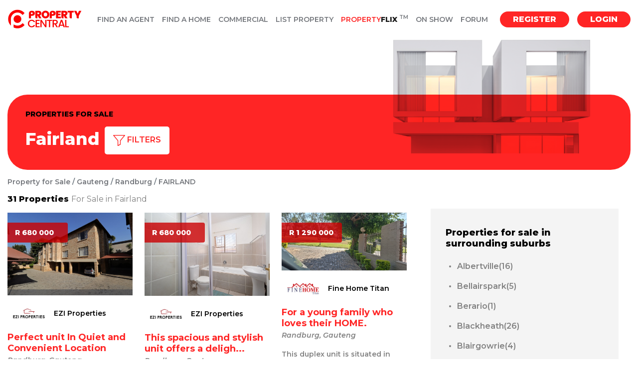

--- FILE ---
content_type: text/html; charset=utf-8
request_url: https://propertycentral.co.za/suburbs/1347/Fairland/property-for-sale
body_size: 76028
content:

<!DOCTYPE html>
<html lang="en">

<head> 
    
	<script type="03d9b80254768d1791abe52f-text/javascript">
        function ajustAngle() {
            var iAngle = $('#filterBtnAngle');
            if (iAngle.hasClass("fa fa-angle-down")) {
                iAngle.removeClass("fa fa-angle-down");
                iAngle.addClass("fa fa-angle-up");
            } else {
                iAngle.removeClass("fa fa-angle-up");
                iAngle.addClass("fa fa-angle-down");
            }
        }

        function showList(minOrMax) {
            if (minOrMax.toLowerCase() == "min") {
                $('#MainContent_txtMinPrice').autocomplete("search", "");
            } else {
                $('#MainContent_txtMaxPrice').autocomplete("search", "");
            }
        };

        function selectAmount(amount, minOrMax) {
            if (minOrMax.toLowerCase() == "min") {
                $('#MainContent_txtMinPrice').val(amount);
                $('#divMinList').css("display", "none");
            } else {
                $('#MainContent_txtMaxPrice').val(amount);
                $('#divMaxList').css("display", "none");
            }
        };

        $(document).ready(function () {
            document.getElementById('bathroom' + $('#MainContent_hdnBathrooms').val().toLowerCase()).classList.add('red');
            document.getElementById('bedroom' + $('#MainContent_hdnBedrooms').val().toLowerCase()).classList.add('red');
            document.getElementById('pets' + $('#MainContent_hdnPets').val().toLowerCase()).classList.add('red');

            function applyPropTypeState(value) {
                document.getElementById('chkPropType' + value.toString().trim()).checked = true;
            }
            function applyAmenitiesState(value) {
                document.getElementById('amenity' + value.toString().trim()).checked = true;
            }

            if ($('#MainContent_hdnPropTypes').val() != "") {
                //check state of propType checkboxes and restore
                var arrPropType = $('#MainContent_hdnPropTypes').val().replace(/,\s*$/, "").split(',');
                arrPropType.forEach(applyPropTypeState);
            }
            if ($('#MainContent_hdnAmenities').val() != "") {
                //check state of amenity checkboxes and restore
                var arrAmenities = $('#MainContent_hdnAmenities').val().replace(/,\s*$/, "").split(',');
                arrAmenities.forEach(applyAmenitiesState);
            }
        });

        function chkChecked(elem, option) {
            if (option.toLowerCase() == "propertytype") {
                if ($(elem).is(":checked")) {
                    //append
                    $('#MainContent_hdnPropTypes').val($('#MainContent_hdnPropTypes').val() + $(elem).val() + ", ");
                } else {
                    //remove from field
                    var arrPropType = $('#MainContent_hdnPropTypes').val().replace(/,\s*$/, "").split(',');
                    if (arrPropType != null) {
                        arrPropType = arrPropType.filter(function (item) {
                            return item.toString().trim() != $(elem).val().toString().trim();
                        });
                        $('#MainContent_hdnPropTypes').val("");
                        arrPropType.forEach(reApplyhdnPropTypes);
                    }
                }
            } else if (option.toLowerCase() == "amenities") {
                if ($(elem).is(":checked")) {
                    //append
                    $('#MainContent_hdnAmenities').val($('#MainContent_hdnAmenities').val() + $(elem).val() + ", ");
                } else {
                    //remove from field
                    var arrAmenities = $('#MainContent_hdnAmenities').val().replace(/,\s*$/, "").split(',');
                    if (arrAmenities != null) {
                        arrAmenities = arrAmenities.filter(function (item) {
                            return item.toString().trim() != $(elem).val().toString().trim();
                        });
                        $('#MainContent_hdnAmenities').val("");
                        arrAmenities.forEach(reApplyhdnAmenities);
                    }
                }
            }
        }

        function reApplyhdnPropTypes(value) {
            $('#MainContent_hdnPropTypes').val($('#MainContent_hdnPropTypes').val() + value + ", ");
        }
        function reApplyhdnAmenities(value) {
            $('#MainContent_hdnAmenities').val($('#MainContent_hdnAmenities').val() + value + ", ");
        }

        function validSearch() {
            if (isNaN($('#MainContent_txtMinPrice').val().replaceAll(' ', ''))
                && isNaN($('#MainContent_txtMaxPrice').val().replaceAll(' ', ''))) {
                $('#lblInvalidMin').attr('style', 'display:block;');
                $('#lblInvalidMax').attr('style', 'display:block;');
                return false;
            }
            else if (isNaN($('#MainContent_txtMinPrice').val().replaceAll(' ', ''))) {
                $('#lblInvalidMin').attr('style', 'display:block;');
                return false;
            }
            else if (isNaN($('#MainContent_txtMaxPrice').val().replaceAll(' ', ''))) {
                $('#lblInvalidMax').attr('style', 'display:block;');
                return false;
            } else if (parseInt($('#MainContent_txtMinPrice').val().replaceAll(' ', '')) >= parseInt($('#MainContent_txtMaxPrice').val().replaceAll(' ',''))) {
                $('#lblInvalidMax').attr('style', 'display:block;');
                $('#lblInvalidMax').text('Max price must be larger than min price');
                return false;
            } else {
                return true;
            }
        }

        function filterClick(element, filterNo) {            
            //var descendants = document.getElementById('filter' + filterNo).getElementsByClassName('red');
            //for (var i = 0; i < descendants.length; i++) {
            //    descendants[i].classList.remove('red');
            //}
            //element.classList.add('red');

            switch (filterNo) {
                case 3:
                    $('#MainContent_hdnBedrooms').val(element.innerText.replace('+', ''));                    
                    break;
                case 4:
                    $('#MainContent_hdnBathrooms').val(element.innerText.replace('+', ''));
                    break;
                case 5:
                    $('#MainContent_hdnPets').val(element.innerText.toLowerCase().replace(' ', ''));
                    break;
                default:
                    break;
            }
            return false;
        }

        function salFormat(elem) {
            //function used to format the salary entered by the user
            var salary = $(elem);
            salary.val(salary.val().replace(/ /g, ''));
            if (salary.val().length == 4) {
                var newval = '';
                for (var i = 0; i < 4; i++) {
                    if (i == 1) {
                        newval += ' ' + salary.val()[i];
                    } else {
                        newval += salary.val()[i];
                    }
                }
                salary.val(newval);
            } else if (salary.val().length == 5) {
                var newval = '';
                for (var i = 0; i < 5; i++) {
                    if (i == 2) {
                        newval += ' ' + salary.val()[i];
                    } else {
                        newval += salary.val()[i];
                    }
                }
                salary.val(newval);
            } else if (salary.val().length == 6) {
                var newval = '';
                for (var i = 0; i < 6; i++) {
                    if (i == 3) {
                        newval += ' ' + salary.val()[i];
                    } else {
                        newval += salary.val()[i];
                    }
                }
                salary.val(newval);
            } else if (salary.val().length == 7) {
                var newval = '';
                for (var i = 0; i < 7; i++) {
                    if (i == 1) {
                        newval += ' ' + salary.val()[i];
                    } else if (i == 4) {
                        newval += ' ' + salary.val()[i];
                    }
                    else {
                        newval += salary.val()[i];
                    }
                }
                salary.val(newval);
            }
            else if (salary.val().length == 8) {
                var newval = '';
                for (var i = 0; i < 8; i++) {
                    if (i == 2) {
                        newval += ' ' + salary.val()[i];
                    } else if (i == 5) {
                        newval += ' ' + salary.val()[i];
                    }
                    else {
                        newval += salary.val()[i];
                    }
                }
                salary.val(newval);
            } else if (salary.val().length == 9) {
                var newval = '';
                for (var i = 0; i < 9; i++) {
                    if (i == 3) {
                        newval += ' ' + salary.val()[i];
                    } else if (i == 6) {
                        newval += ' ' + salary.val()[i];
                    }
                    else {
                        newval += salary.val()[i];
                    }
                }
                salary.val(newval);
            }
        }

        function checkValidPrice(element, minOrMax) {

            if ($(element).val().toLowerCase().includes('r')) { // Did the user select from the dropdown
                var val = $(element).val().toLowerCase().replace('r', '');
                $(element).val(val);
            } else {
                salFormat(element);
            }

            //var val = $(element).val().toLowerCase();
            //if (val == "r500k") {
            //    $(element).val("500 000");
            //} else if (val == "r800k") {
            //    $(element).val("800 000");
            //} else if (val == "r1m") {
            //    $(element).val("1 000 000");
            //} else if (val == "r1.5m") {
            //    $(element).val("1 500 000");
            //} else if (val == "r2m") {
            //    $(element).val("2 000 000");
            //} else if (val == "r2.5m") {
            //    $(element).val("2 500 000");
            //} else if (val == "r3m") {
            //    $(element).val("3 000 000");
            //} else if (val == "r5m") {
            //    $(element).val("5 000 000");
            //} else if (val == "r7m") {
            //    $(element).val("7 000 000");
            //} else if (val == "r9m") {
            //    $(element).val("9 000 000");
            //} else if (val == "r10m") {
            //    $(element).val("10 000 000");
            //}

            //if (isNaN($(element).val().replaceAll(' ', ''))) {
            //    if (minOrMax == 'min') {
            //        $('#lblInvalidMin').attr('style', 'display:block;');
            //        $('#divMinList').css("display", "none");
            //    } else {
            //        $('#lblInvalidMax').attr('style', 'display:block;');
            //    }
            //} else {
            //    if (minOrMax == 'min') {
            //        $('#lblInvalidMin').attr('style', 'display:none;');
            //    } else {
            //        $('#lblInvalidMax').attr('style', 'display:none;');
            //    }
            //    salFormat(element);
            //}
        }

        $(function () {

            var prices = ["R500 000", "R800 000", "R1 000 000", "R1 500 000", "R2 000 000", "R2 500 000",
                "R3 000 000", "R5 000 000", "R7 000 000", "R9 000 000", "R10 000 000"
            ];

            $('#MainContent_txtMinPrice').autocomplete({
                source: function (request, response) {
                    response(prices);
                }, minLength: 0
            });

            $('#MainContent_txtMaxPrice').autocomplete({
                source: function (request, response) {
                    response(prices);
                }, minLength: 0
            });


        });
    </script>

    <script type="03d9b80254768d1791abe52f-text/javascript">
        function hideContainer(el) {
            var closestdiv = $(el).closest("div");
            var upperdiv = $(el).closest(".property-listing__tile__company");
            //alert(upperdiv);
            upperdiv.hide();
            //$(el).closest("div").hide();
        }
    </script>

    <script type="application/ld+json">
        {
            "@context": "https://schema.org/",
            "@type": "City",
            "name": "Randburg"
        }
    </script>

    <script type="application/ld+json">
    {
      "@context": "https://schema.org",
      "@type": "BreadcrumbList",
      "itemListElement": [{
         "@type": "ListItem",
        "position" :1,
        "name": "Property for Sale",   
        "item" : "https://propertycentral.co.za/provinces/property-for-sale" 
       },{
        "@type": "ListItem",
        "position" :2,
        "name": "Gauteng",
        "item" : "https://propertycentral.co.za/areas_south_africa/Gauteng/property-for-sale"   
      },{
        "@type": "ListItem",
        "position" : 3,
        "name": "Randburg" ,
        "item" : "https://propertycentral.co.za/area/Randburg/6/property-for-sale"         
      },
        {
        "@type": "ListItem",
        "position" : 4,
        "name": "Fairland"        
      }]
    }
    </script>
<meta charset="utf-8" /><meta name="viewport" content="width=device-width, initial-scale=1.0, maximum-scale=1.0, user-scalable=no" /><title>
	Fairland Property - Property and Houses for Sale in Fairland. 
</title><link href="/favicon.ico" rel="shortcut icon" type="image/x-icon" />
    <!-- Google Web Font -->

    <!-- Bootstrap CSS -->
    <!-- <link href="/css/bootstrap.min.css" rel="stylesheet" /> -->
    <!--  -->
    <!-- Template CSS -->

    <!-- Old Stylesheet -->
    <!-- <link href="/css/style.css" rel="stylesheet" />	 -->

    <!-- New Style Sheet -->
    <link rel="preconnect" href="https://fonts.googleapis.com" /><link rel="preconnect" href="https://fonts.gstatic.com" crossorigin="" /><link href="https://fonts.googleapis.com/css2?family=Montserrat:ital,wght@0,400;0,600;0,700;0,800;1,400;1,600;1,700;1,800&amp;display=swap" rel="stylesheet" /><link href="/css/pc-styles.css" rel="stylesheet" /><link href="/css/pc-styles-extended.css" rel="stylesheet" /><link rel="stylesheet" href="https://cdn.jsdelivr.net/npm/swiper@11/swiper-bundle.min.css" />


    <!-- Modernizr -->
    <script src="/js/modernizr-2.8.1.min.js" type="03d9b80254768d1791abe52f-text/javascript"></script>
    <!-- Bootstrap Validator (Rand) -->
    <script src='https://cdnjs.cloudflare.com/ajax/libs/jquery/2.1.3/jquery.min.js' type="03d9b80254768d1791abe52f-text/javascript"></script>

    
    
    <script src='https://cdnjs.cloudflare.com/ajax/libs/bootstrap-validator/0.4.5/js/bootstrapvalidator.min.js' type="03d9b80254768d1791abe52f-text/javascript">
    </script>
    <link rel="stylesheet" href="https://code.jquery.com/ui/1.10.3/themes/smoothness/jquery-ui.css" /><link href="../../../css/font-awesome.min.css" rel="stylesheet" />
    <!-- Global site tag (gtag.js) - Google Analytics -->
    <script async src="https://www.googletagmanager.com/gtag/js?id=UA-118969984-1" type="03d9b80254768d1791abe52f-text/javascript"></script>
    <script type="03d9b80254768d1791abe52f-text/javascript">
        window.dataLayer = window.dataLayer || [];

        function gtag() {
            dataLayer.push(arguments);
        }
        gtag('js', new Date());

        gtag('config', 'UA-118969984-1');
    </script>
    <!-- Google Tag Manager -->
<script type="03d9b80254768d1791abe52f-text/javascript">(function (w, d, s, l, i) {
        w[l] = w[l] || []; w[l].push({
            'gtm.start':
                new Date().getTime(), event: 'gtm.js'
        }); var f = d.getElementsByTagName(s)[0],
            j = d.createElement(s), dl = l != 'dataLayer' ? '&l=' + l : ''; j.async = true; j.src =
                'https://www.googletagmanager.com/gtm.js?id=' + i + dl; f.parentNode.insertBefore(j, f);
    })(window, document, 'script', 'dataLayer', 'GTM-PBXDLPZD');</script>
<!-- End Google Tag Manager -->

    <!-- Google tag (gtag.js) -->
<script async src="https://www.googletagmanager.com/gtag/js?id=AW-10950359375" type="03d9b80254768d1791abe52f-text/javascript"></script>
<script type="03d9b80254768d1791abe52f-text/javascript">
    window.dataLayer = window.dataLayer || [];
    function gtag() { dataLayer.push(arguments); }
    gtag('js', new Date());

    gtag('config', 'AW-10950359375');
</script>
    <!-- Meta Pixel Code -->
<script type="03d9b80254768d1791abe52f-text/javascript">
    !function (f, b, e, v, n, t, s) {
        if (f.fbq) return; n = f.fbq = function () {
            n.callMethod ?
            n.callMethod.apply(n, arguments) : n.queue.push(arguments)
        };
        if (!f._fbq) f._fbq = n; n.push = n; n.loaded = !0; n.version = '2.0';
        n.queue = []; t = b.createElement(e); t.async = !0;
        t.src = v; s = b.getElementsByTagName(e)[0];
        s.parentNode.insertBefore(t, s)
    }(window, document, 'script',
        'https://connect.facebook.net/en_US/fbevents.js');
    fbq('init', '1977295199319046');
    fbq('track', 'PageView');
</script>
<noscript><img height="1" width="1" style="display:none"
src="https://www.facebook.com/tr?id=1977295199319046&ev=PageView&noscript=1"
/></noscript>
<!-- End Meta Pixel Code -->

    <script async src="https://pagead2.googlesyndication.com/pagead/js/adsbygoogle.js?client=ca-pub-4350084724301209" crossorigin="anonymous" type="03d9b80254768d1791abe52f-text/javascript"></script>

<link rel="canonical" href="https://propertycentral.co.za/suburbs/1347/Fairland/property-for-sale" /><meta name="description" content="Find your dream home for sale now in Fairland. PropertyCentral has the latest selection of Houses Flats Townhouses Apartments Farms for sale in Fairland. Click to find property for sale in Fairland" /><meta name="keywords" content="Fairland, House for sale, house for rent, search flats, search, rent, house, flat, find, property, south africa, johannesburg, cape town, durban" /></head>

<body>
    <!-- Google Tag Manager (noscript) -->
<noscript><iframe src="https://www.googletagmanager.com/ns.html?id=GTM-PBXDLPZD";
height="0" width="0" style="display:none;visibility:hidden"></iframe></noscript>
<!-- End Google Tag Manager (noscript) -->
    <link href="/css/toastr.css" rel="stylesheet" />
    <script src="/Scripts/toastr.js" type="03d9b80254768d1791abe52f-text/javascript"></script>
    <script language="javascript" type="03d9b80254768d1791abe52f-text/javascript">
        function NotifyProperty(msg, title) {

            toastr.options.progressBar = true;

            toastr.options.onclick = function () { //Whatever should happens when you click on them
                window.location.href = "http://www.propertycentral.co.za/Account/Manage";
            }
            toastr.options.positionClass = "toast-bottom-right";

            toastr.options.timeOut = 9000;
            toastr.info(msg, title);



            return false;
        }

        $(function () {

            var logger = $.connection.liveBidHub;

            logger.client.globalBidInsert = function (msg, title) {

                NotifyProperty(msg, title);
            };
            $.connection.hub.start();
        });
    </script>


    <!-- Google Tag Manager (noscript) --iLEAD -->

    <!-- Libs -->

    
    <script src="/js/chosen.jquery.min.js" type="03d9b80254768d1791abe52f-text/javascript"></script> 
    <script src="/js/common.js" type="03d9b80254768d1791abe52f-text/javascript"></script> 

    
    <!-- <script src="/js/bootstrap-checkbox.js"></script>  -->
    

    <!-- BEGIN WRAPPER -->
    <div id="wrapper">
        <form method="post" action="./property-for-sale" id="ctl01">
<div class="aspNetHidden">
<input type="hidden" name="__EVENTTARGET" id="__EVENTTARGET" value="" />
<input type="hidden" name="__EVENTARGUMENT" id="__EVENTARGUMENT" value="" />
<input type="hidden" name="__VIEWSTATE" id="__VIEWSTATE" value="1bXrRefmn273+6t9ALIx290YHhgmvIjcidQB7WXAw8HKvY0XmBLG9kfcBMSeLJ7HhfJpDJY/xUW1wQJcqcit/[base64]/[base64]/CxCIHkJVtzrlRX5VzYUEGRV+iLboboFyCJxNDkQAdnRRIJuMIk56TJN/x9e3t1pMt5f2RTO6/2cMDU62hyn1yhM38UT9y/DAPZznEjyqz3w4ktLVYQELvj3qYFjvbwhA5ljmVZHv0fZYCIwNz0DXO/uAscHZBDnRHedpKuO9T5CXPjuEqRZfizQbfoTle6fi+DNCrAA+28dzYCnqIWU+R01A9ZkZ+5UUFPdvqugEOwfrP67/JnsrasoTMYWyqPt9KZObpev8c5VbQN3dwIVqd9yN8MbvrOaZRBB+fJ26VA6AKcgRtKUvAKuM7Ze0hHtdPjjVdqhWT8uEBR0Dt5gUQZu+zEP9v1ovd2rvzGySz8oAZz8iqTvPmuanmiT76ZsO3SfQfOEejF08q+kM081Tx/oVpuur0tzqcv1PWBq/Or4AJoOoK875szzcByyNdqYQ8E1ge2ai7tQaqHzJxzNytMAFxXUUDsyT3hSBjirdAutyT2Pmp1fRHz7b/CEt0fxROQPtmEbO+U5KAdDVz1X+wi5Ut3AYd8EjLEEbujf/6RNl6ZMKQqefILdkFIHjLnliw8KXPp6+V1UI1Q/9qTd+IFSezD1nz95jxFb/xLyG8GRQ1rLTL2tvLD9lIyQcn3cheGxfm+/SVEs8JO5I99P32JSMA3jFJgSLdfgo3dZUtD4/fMwkOl7fAdS/TU72KZ3pWiYrs2Xp9UFokzNZ6R3GexNDs9MCwN8bijLRrLZaTiL70/RaRkrQ63niwQqODEBiF02oNfIe75iJtMoFkWcnkAN/Y7UMO4FdBK5beroOW/JGA3qPkju6BDuCtFh3NoA99CkdJLD/jQKTeUYaYsKLA4wbGlgfw4+WUCZrIe275mfvjXXQNIAAhPTUGLFB1EwSsF613sM61S7C7kzrfoG4py2rl5iSQANsyhAQmzgbHabis68ftKdgB1ZUFlJvlMkr6k9dInOpB1bKowNYo6doTtX6ErScOLAZDq32YTYPiwY6iu8brcjwSITGqSHCzI/TUSQP2waYdY7dnMhVzkVyiIdmVWR3I50GEyCgN/hZDodxCbLriQJS6AYP/PrX98rjRWvAZIdPZydL7mu56ZhJL/Ia1MxmG/5Nj1mMB3HakwtiBU/2XXeBnxkFEXiF52w9QcED2sHmiw66oeqk5MFxznHzfa4PCLZw5ik/jOy64Zh0bdgF/L6mLSnZF0OwXJE6onaTCAkYZ1AGJwgvCr7Dx4p9tfoh4rtOJ5dCqszdlZ+6XQJlHq9cUQelqaOypprR/oJ0GPTniq6Zv3pjG9Mw46uNYYCanW6m0MlIYY4xuAm8ubn94GzGl1dBDckKPcW/zikRj3eMhVbbl+0vCaBXW8tdsyN1SyymRVoiix9Zz4lSNtvx7hQrMq7hMIXFOXzsefhyAOSGxBc1cUBH7pGruDHGN/EccNpHXya5wkD3LVxl6YE9ul6fPYASjv+LSo1kfmzSU4D9B4X5/5V+llfnpi456awCEYU+7tu6HpCHo4a8MUQqSyp+phVibpiaYbe339DOQC+RkWWPQFB/jm0ebLTxJRYg1y4acnWLdYXiIQIUJPOG+kkvsVSkvBOiA+z9i4EqKS8t2584/sV+NGxSzXv+H/dZVysrqHLRQdiL2koAPkoVxlZhGH4Lhlu3MpBJpRHPyDoCEEf+gBrl94Q6XANPTQno0TDUIbk/5fBF6sWFXpVogrTM0c8d2cp0ADGoCjE8RyluryLhVdgsAFqv9SG/9nAFYKIIXWY8gJ3+pVVVwIPUEp5saBHYFqdFzzaTJZrXtZixsy0BfxLgtSix3M9Mpepbe5Oae1xUeVrWEZMT9rrc5KEsxAgEOGZijclNyaK4W69RC+iLJ8wxfW1Umf6gD4j3VlrqUHC8X3djU3wfaMwE34hDr1s/CM0H+XOmDge2rnI4CKvRNpLzqMtoPTMR9L/+sCmtktKeqyJtv9W1lLfjEkWJzC465yuDLPUmPdc2GZKiZVvtJKu96AYdszFlSaWARsgeEtQrnj9Ucoul70ZqJaAV+auADSnfXVRsp5NeDJgym8p7CL/kgDZyqG/b8GPi6HIVQWP0jVsRM/W5dCH6RgCtQLewZFWP6mjJAINUZBPUKqBzJP1hF4tVQUxksMe4IxL7B9KF+HsuP0AY0AA0C1S6OBk8phcQKBi6nUjUMs9HOuaf09La2jWGjrDgU0UrFfBsD70LoXfguQl4IxjabmhyvKeM7lh2TJ0JN6Qr0Xq2rzR03enepQMosp80K4UjUiu6CkXSLFo/U5uiav/9coH0ZVNyvB8l2f+rEDQLzVgkRkpQq0cr6QRMMsRzpp2UJ9FkI5vwfQeglXYecB3rDPs4htxD+PHtPD/aZsYtMnbxEYU05mDySVbkPUw2ptYvk0kQ4HpoBJNI1To9yvFf183c96FE8QQJzNXN3k/6Avy1PKkZrsbnDunnfDIVLoZpf/Vy5KNZNYuh4RJ5W/mIO399fesBj97YXsqIB2QfvGcMlvn4HUSX92Ln9KqAqIt13HBeNRlampxEcU2CdHVmi4RDQgaGPdiDyRGWbKZdzuKAT47nqvb8a2epCwtDRlcl/Md/S+jzsOJhADFzx/3QJCx0j5KnQRC1VqsI6LMaHWaDDkzYJPbHiVzC7vdGoGeSNR/RRvuc5iupo4pCkzMWxdZqsh23YHuRAheM0OQ10OIH9xcNI9jRNm3B3A11839ZlBaqNUBApEAVWPXXuP4VBRhAoHU6w4kDqB5zAtpHzGI5eiYGewuH8KhpfJitzJNq5L7VWNiqXRpKIVadqQcYbKIXQKbAc1EDJdWV08SWh+uY8m6k2/uUBtBDDiJfU/ZSIFDe8VgLn72npERi7rDn97o6LI5A7XxgarT9/68S5G9Q+ogoanXOUVlTbif8Ed1jRPuBrvKQK5pImh5cAlm6Xpe1o778P/ymfBQaD5kf3sDqypGCeKJeSwnqIZwJIgKpoWL+coRZxvqu/CmYZpWPOoKJGFzPCRYZky7yS5giJ36qOOCKxgn4dOC060pX6fyolcBWYz0iWKYgWkqgzAVfTSKzRd/RvG/wqqxjv3vn9SSeY5ukc/q6xTK2e/YDjvX6ExaeVjYRN9bPpO74EVRyzfwiFyqmRg4SQKgPom9568s+yh1cmsUJcHLFZ9K1TpnCaU/OR3rARjF/Fc67hQ3G/ciPJhkZUu1WF813S3YujtwJkRsGyTVofUMieWSigh7vEPb5YsGl2tGUmP+cC+Lg9fHWI+H5+fGdvfD16OnTve+cK4ABvyylI4xoSQquPDp/qIm0SOWUQCBhtpXvrmJWfF97fcKVIKmGcPJYYg6dcBsiA4wgm1iDJSh//dMt6iA1zgr8z0ORr10fOtV0MXezkxqdU+OyLvaqSbVSNcJRlMkpIPrTqeMfzBWjc7CVFILQyLRHWbeTQ5D5tlWCh74uPrvboIDkXoZqRoEJF0CnRhj8q+3MlWP+isgMWYGZ6G8+/SvrowfUbyVCIwJpVFcxJSQWROHqSCloHXDaStClhql7inIWtb8F3AXli5Co7jXMarPl9LE+2mJ/O/CeiDr2uPQ1/Z1Tf4Znt3dtwY1whPV0Mz2nws1yjoexpqlQERuhRzG98cmhWOfr62YQigarce3GeMEvYE5cmdRDDr90K+NVYc7t89CCLlrVqN2UEY/Pzok/A34XwISjof5xMDASfO+qPQBGJgL3Y37gt5cKp5S99QwdVogpt29Eazubpfkdl1xgArKHZ/[base64]/knBZFc6B4+v2WcA4gkBVJmBsRAMNtg2/v2CICNVyL5NPQezOQt3i/qeeLAi4nYvw6yK/JB+uQM0oaa4mtBS3FfFvU02RjxYMmkqiMVKKttGF85I5YWtdA1nbrhjdFWHYrEmzqJHbOdZs5EBdS+ANEybv2tIS1BhGBH4yXJIo0HWJIGnj5tgWcbDCkXpUxIKS/vE22A6MCfyvn9VzjWqYSuKB9N5jRi9D+OksGbpMD1iPKCMsjVFNkuVXY3t7F0F07Kj3VhMhaPyR1OkrS5xAjro4astIRGlgKXpuhHigt2AqHsLV5/SvhFDvU9QiTvuH3MqNJdQ8XlPUMkM200Wr87NKbObh2DfLW0MRSsyaQBrOrIkmQzU7orQCEzYR+TldNpXKV3BjboeRgP9867RYeeCFa8KC2MgaobfpEtW+iAMklNpGmv4qKf5+G/4lgFlwbStMlqnURV5VCEdd7fTg/0QpfBphI2pm0s07xbqrBLnFAvS7lKmHSj404toZ6Pd9TvFRM4Wfo7caDwq3iT4hzpJTIBLf1P8+T38oMSFqLu87wv84iMw7K6t8yD1zii31FtqWCFQoj4/bfY0PH69PWTH0CdTBwWOyZYAoC+lPv8OS2KViDCOj1dT+oipnVEpuhINWhb2svEXDH2EhzNt1+/A/[base64]/vCv7M71h++706gEe6UvJF+jNMLmcnyw9/RYHUjpY1oBmQyN8rQC3OuH8q8pZD/NgxOHsGO03pSipRlk+gg8hRPrCCH8NLhxlNi3WaQu3tja0YeYlLsisuFF1NoOYNcglCkA/E2TDQTL813Q4OZ4AA+tUA1NxAKz5TOZGAdX5rCyL7jTvUI+hzMDtgQu0goPiJKd7RudNYBfQkJhXKr/8skHMl0DfglNIXYbjxjdoSmuANhpP565/vWp54RTpyaaEqhRtIfJQFTOkcPWYupjuK49oHcVZZnnryuv9NADAez03i/NnU8cs27w+w4gISXIJWJqqIgil2+YKyYD2gt1kuUYhIhk4PoJZOrReMEQ4v7FvV61eNwIyxiTqVTH2bQpvhNM82k1DkWeYZgeO4boQL1z6J16ksDbIku3aj2B3oHfTSHiCp7C0lRECHu4TOy/De8CeGRn4J8QmXAVv4RJKsFQwyE3RsXsY71wFeKfF4EBbdRkUqyd9zJ8NwYmtfLX1eVXrISqk7XrTs10OmU7NRSk3N11ZVLo/fARCgLzdFfNNree+vgVV7PuWJNjgKsXZRRB0cEyPmKI4QcFxowkQVY0DDzDJJMYb6G1V09Tv6DpC4TUaGXQwUp3iEO/XHLFf88opceg5l+ggjXTtOxe8YG2rr5399i4JHrwa14lmaBwNNc7jKPNOI/4Oc826E1PPYKMB9jXrVfUhDC+pjkTTx/soWjnsIgCILPWtKhBHyBFE1wOGC/qyxIYTweCvD29M7KDYW5JO/WhL8oycglcfHqFI2Vqnl3gxjUp/[base64]/8xq/XNQmjPQSwClrd0RtmuK5KbTUds7rCbAxjl3WLQsF+GuUoYoNJcGXJbW4GuzeMkJT9Rxdx0Zut9O23MCV4/tZ/DciAZuESRG17/rchhOhjFqCAVqxKVHI4XuYm1+ilR5zdmTtgVG4gVDbDbWJbGP8M/TwuZn4DLDfX4Uvvcph1M0c36o3iXL2kNCiLVSVcjLdEePjnT7dpMXPZNLX8bBCfSi21gCX6ylAStmrJH4Mf6LJI7e9GZ7GRzcQkTBFLBOqCdljiHLxm4Yzz5zLiyNKhUPpgLF6uEcMmI0MrAakptRJC0rRKWhH3gvPZk/sY8SEeyIOGLyXyAk538IKj0lO+d0EPrBL4vl9aFTFzPGiXX4LDeuED2aRVZNkKs5L6nzaipalxnzEGSPq+sFcGh+qF249i68CugdZ2f+RVcGHM240WhyY7iXuJa3H59RfPesTvpdO/IWQXqC60zMGoHRH8TzU7n0cQEggvihgc/NCHo0PhNqDGBscv9tuO10jIDT55u0JuBVd26NuDX6yD57Cmqt1qMvJCHf4W3r3GP4DAoJosTrbmYqjPjBuNuq/rHjufdU1dPHZwyDegMfDfSuSh3X/LmLzIsp3LcA1aOe6VYW2GaMmXHafXmEp6JF9eaMONafPgfloqbzR3Nw1TqDZkNAvJZYCkM8sAk/AGXniW24DVEH0jjdO36TSqwTVxLYr0KdFkbPe+lyKHH3xx1d7YrXfbDX90LWRM9zxoZJoydogbWWaoPY8RqOniap8avrraA1HRgpJ00t5QEIUV7koFVMaCnCmh186KPRZrHR4T88x6lvj9l6wTom2fvx0mo+G3z5jYWeeudiIvuGkt6RXTPc780iW8jbDL/FscEKf4PyGGHVOUqZZMjHhwvuzlZnW3zEgvqXaGxGzONvf/Z3V8jL/sB1oSgJplgJ2XEQrtVVL27dZx2niTtnhX8J7eoi2m6RU7f9jsKjIRvhtJLJWZhlFx8ltf3oWkO8aDPSfGCl3lRIfsmSi0B7wNTRTpjhgI8/ZcNiVMpvT9602AuZ3v18yeJ/[base64]/49Xt7n0jq7BKKxgPJOSPf/1VgeHnnH2h9XjJlFb+LzP//1BmI4yemnmyp07BTLQGupCh/NiG6piiO6I0DR/NOd8Wr6aQYCLjf29XsSnnGKjXL74LZpnbtekdT+5tRb9fNASDxSVzodNBpH9Amj/IcVBwRO7/bHVJkwwIcz+p6VQ/KtTc8gjRwGxFj0S0PYtabXzsI+XlnAQycs7iYCGUMMijaziNhXwAUw7YXFvgJb5lAsXuYxzmHMijbSA3AE0LTiqtP8x27nk2EzRxX4+WC+V7m3zr+RGEOyrDOGiJ6B4a3QznDlHFHe/nNAXKTrVgKjhuqQ9JxM3n0HianS+pwbJc7kwf6t3IxXEWUA3/oXVfK7hgaphJSrRUo3sOrYOuL0IsxVUlrE6NV7avePCFylo/gIv/OykH58PiTbkd4Sl64p1u9g94esO6H97OAIoIzOpnK8UMj9NQxJrsA+uqkcWRSQTzq5+PTCzTLKMR1r2OfMtEwwOsmrVpOTNNHkcpmBAMjnPOMiFOQ4kGB0LMR9eQPmgn/ygOSBJ/IRnowuJDFHZ+3bhdOace3Duq/PGH9F2H7nWy1lnBCCXUtqYNyNK8XX0S/n0eYPsDBFTNtRfoXa51NPAw8AsZ3S7ZJ7Zxg3Vmgfw/QxuetAFIEUikFG3J3N6bpBBdVzLEcvk5B7uO99PhxQhLy6F80RxZJKgx6vATlifI5hOfm54yKc7wV0gfrCiqMaM4N5bkOQjfkfmeBXc0rLyh9es5uvClnxTNfcll/KeyCQixNxrfJPJsTzQo1FzAHkJaSBN3GMuMfRYnBYZasRnDvg1GUUH/KWICPI9B70nZRheexhPH3bbO9MyCpSXShfuuu/PrHijd17cJWhgozZQL0F8LDbwkP0tzjC0O4FMQFyfIB4tdTHhA7xceKtoyN24JgxCualXBZ5q/[base64]/LLHH+wzvhbSXM/DJQ1Mxc3L72TfneL/+eqioaEcg4TYsp/zGMRjrpgOuPWU4iVVzGUb/R2XKz6FwAx4K4jtM5DyRaAyKcEiEWk3TN3W5yzg0rIlZQ+aw48sGIBhOLaaaCQMGTthGLpg1mENYXZP6ZDgvjaz1bqyuCDmyQ7BY+6Th61YR8YiDgghM3sOjXqHhGZ4SnNmec/NdQeyUWRMDyQhfoJqOW3SGWxk6IVvO3fYOBpF94mKVwlViiGA32U2tNP8CfOBw7UZPZObJE560Fp2gAEastRKtSQzK9q33tSTqORSxF1r9xpMcPljMq5r3THTLsGGh3x10viim/jIT/6uyFcPhZRXsbXqcpxUNNypYzT/2jRgJxEF8Cw5CF0+m71EYQKfLyGxI69HEBmyJzWrp2e9yE+fIuAJrN4IBE1lpc3UiWGTjvQlPDK25KSztoDjIaE1h9PVd16q1iGE67/U9CgzKHdRGCHSJxtz6vlwhZFIFNd83j622WKOfnFV9aon9G9slvB9MqZlKpo0Ihpj0hXNjIWI2QeG3jB/gd8grf8qK1hPq+3ouGMJugsaQ6F98j54TbfKuG/XNC/gjJ14WzRZyTGtOExWrt+P/dR5+bfcX1OnU9KhyreHsHmT99eTEokfAfV3cTf90DdvgNBQ0QKh9jw1P40ST9CmpkCMkktruWYUb3FgBO7/xI+G4Vy49raQVVbflJXDaF6h9LZvnaEvbuRJn6OahXKqJ2nTf3UZfCnsBI2KDzzwxro7RkrG0r4ITitb2D/sjQGDX95U/3BTU7Tn83nwNcM1qROArXafC0pGUjHNZH+TAqDsSzepsxl9eh4spnNEsJJ7bp5EOCuSpuDLyoAovKHbJT+xkTkl6dG/wQPZYbb0laRD8tpRxJs7rKXV+Zo45v+bUj0VFQXMMuMzmm9mjDy4nZWNObYhFUy1JHiWvNCqtgXntojTm8Hrqk0R/zf3dhxZJZ5/9nso/zY0hX29ETh7VXjgPMr1U5rEL6vb6ShVDpVMMzaKkCNJFbJWmqs2BRl4SZoyX/PEg0Y67Rjh29Qx3FZjyUNmmvSKulpwnQ8+LfN+WkUmaCOA+FdYUfhuDuGZ1Xy4rKW5HwEA/xI8VMht4wpRxcGUDnEafPUMiEcD2Vr9fpe0fQPp7AEdkTuHz9FGsMlb8okjs9T2eIbbMxr9AjhgsMsYYGbuDG1bMrirLEsyJyM8aFhu6w/ZMf3/lf/X1CvvSsOPrPV4WC3JbbgYVczteVFfngvIiGw+d+l4JnmUmRCPuDoGBxqCa2iN1A2aN9UCFW76bBqmOwP8+aTD1bqPFEy6IcTg5zNqPMEKx/XXpxoTGcAynP4ZhxRVIRGga8mCIjBAAfJ0LsQDI4k91mOvhVNOx2gDXnRp7JHv1MHt4UIam5ff5AUpE2gAF3nn8j27nhd5vB3Met0wBCuvDuWlj9yZzhCG5qgTomTHGlmiVEJQSQ6fanwUSTfb+Yi+KQalHCiOgAyIYDj4g51kCvyF6qCBZAOfRE0uuDL/wJHXEnE2+G8Vpbqfj5NrgCmKxsfPTQLNab9a4bdDDvQOKJRchp3FpngNhaRBykCEW8Qs/IoU7SWxWY590cP1xBgKSg4Md5CZ1Q2pikPk1Pisbn9Gj5lJF5/W7HvTW0lnFxLBmCYCuftWmSvf5bTeUWqiRcNB7B0LAUNkE87sCRws3wZNeaVASHCDXU9zCPdLGuTaiOUzKYHGdroYbwI2GyunkodYwJYRuLxmtXvbya4E12x3BGIyrFIidSB6rZTiYEDxlu5IfXieBMEGFwc/V2TdJi1hAnOPBcB3R3KKyIwQsms80o/8/uy6u+U/x6/WJMZvZlfrkTGxq+YVCGSFKv9SCLSWheKDGSNokl9z1zthWgkg9eOK93cbxG51uVOlOIol55QhIO643GR2x4EwYIb7hQ4toq0j4dghqRABMiRDQFhb0NJ4r8jRIjY1wpYnfwSxxmEMNepVC+vYt5d1c+kcCRlld7TMJLG9H3Vvd2x/5hzZE+VAx8isVPXhkSWcFgY2uoWmpM+PssJYFDn9uYjgOHV0kFOj4gU9HXemR/loEVBCJFs5r+FP5SfFw4ikhBfk8SqNgYlOFBHaZns0GcfO955x3cXtR6BbqbN1eiuEMcvi+Oun1USi+5p/2rPEHJ+totJh6I2/JyuPcAzdaYJKckvpU9SogoglCNAH5xcerEjc6WGlJmCIAOT1Y/b9TXgS//T1TW8w3wZL7yxTmpoLzWCabUUNdV/t1/verXY/B7w4N8agsYrHrs76FmJpycBxLLVZpNAW5G1CqOWUXGLUPXR1fYMxMcj2tLLj8q59CoPjiH/[base64]/cfeIT1Jvph8EqW3Buc/ypfPbbXAcu9T47/[base64]/kw6cyQUfuNkjis/GocCpJi3UhD13ZfDQxjh90XN3of7/M8tNkH7ElHbsDADt/2MZP+HEFRBgdiSaeDx/[base64]/FTGNZ2MrTa94ZRVihI6H6puLJA/N8NH2OSpm8k3Hc8kPVsGpbspMO5okCJf2h6wb8XxZrzfln5d2TShncTyA6Bcd4N2sRb81vymyp4dtjgXZx+pZUt3Tqy5pWrWCiYP9NwL0Ug1YF7pHaqdWbDUF16zdO2ma4fhG3OM5nNzVObyC8ZOpLZ7BbY7hJcjQqeHM9BqFgQhLWEucMnpAC0E85/XP0r8wW07XnxFz+aIFgVCUfxqMXVi1MaCNtnfhYpbNgAz/eMcFCoBwZbNmX9ZqyDUIiV3r3h7cfyxmzp2YBSVUX8Nrjy+RQxoTY0oUwuSfF/WM5igv7sKmieKA4zmVF9HHqI8u2EAcra164e57YcZxrvtIP0AvNDnu4r2ymCSu07S/NKUlnidBERfIdsriB0oIKGSRZbUJIQEcbv0uAX09LUGVvUVyTA5pGtf38lk5pUB3Wxqln6ygidq3SO0BvPZ0CBDDzrwsy6ZkQIvaJcQYHhl/daZXut4XZ3QsyBhpNgN8JASViuhdvP4eiDA9cyRUXuK9alxuNsFkkCv3RfSIreZMSkvWZoiB7vAGAPEikmBykmwT079LVSJ0JS/CFPxB6aoPFMUxLvMH6Ez2RC3hq069FJYGHzApU4njSkpWog3ruMtpL/nAA5OLfo5FVlmcJjfCybXk+FSVxKeKUaxrCFHhM4YVZBSPEHuhhrv52W/UzUzrwOjcj/F0hkjOqjNV5EsG3W633szh3qUJfpkx3fJ/LohQZOL0j9lZWXz/HNCl1Up0WFZd9dnl+G1/fTyxvtxCAipxdMDzJcWqOUDX+D4Ms54Fi9+il0hbgM87Tj4dtwxzCObRkpneaiaeqp8PVUv//aqaO4Mky+Ml3fJXNIIM2Li2KcmAWqkowUIjQfRUf1jLM3Kf9FVR3TOKym7gKVSTf2zAAnmlGWuGI6HzBX038LxDa6VdKPohGvTkEJ7axCCtq+RAYeGT7G4KDnr5bb+zINmDJxaY7/RVsd0ClW3R6CXdbwuetiKVnQGtCkS2vsI000/8DLLx1wqs7p79f13YPoY5Y+FsHYGUeCF711dQGDAnoDpth5zgSy4GQGo9QCpMFj2xH0CCd3fqlJsZbZZh1H5sSi/YTECQdUNGlbSjZAb3N4IoJQV5XpPaSZAeYrVHOzIPlQUwvoaB+paB7HsahhVkQFwMQBr5DJo1IfSxs41GcwPkoZEp1CBWFQZrziywIyz9l+4f42pLSRn6f0i07fKLFRy0fnMwATRu7UZCK7+ntF5eOV1JiYpJxBCZ4djd/rG+VRx6jVhENcEYKgF+k0OAX2Ip6SXjLpmxBrFNul3RyLfZbBhQo9Y2ui5/qC2aa1kly4avpqG1Pkfuvq/eTov1EY4xtQ4qyUCtdm+kL4u1RHBBqS41nL8d3tCJIjyzOKuTGWCfwq0dsN3WBqoP22+t9bzCmeFi2lS32vyJpBVHkhXqlQ32AOzht9EDjFLxEciYnqpuG7y/bV7AkImZgDERBoYtJYXyxM6OwD3O6uRNbF4Xi7oOUbwQTtKsWmM96hknzTiZ1jhWTevU6aclS3nOQsT9ips4MJCh3Sbxdn9MCDUWFcrhwwu5Ou2daqcsAusTdfhzu/x2Jdvjr0SY0ovpTO9uxbYbDrebBSF1Sw600WYomCHMVVHJ+RchJepCf7UQg2Qxf+ZzbId6wvm2bzkwf6oZmbSXEZ25CHsvsyDIeFyBSTB/XQQmzz6IVzHE7V3FAl+V9Jelwi80jPQw92VQq4xRafhL+HHIeLgtPzbv74mv+UDAUX3Byhxveca4zdrOlzRFUvkQM7q7cjHgicTQpDZiG3oKp03fNWX6c8n/[base64]/k0v+8B9/o72sFWrew2u3UrLsPbnJsI/IzXpGTbU5A7nEEeuYWlbnfJm029nrA5sN5cn22gSAkGORsvlc0dLFkOIKzsEO1R4bzn9b3b7g2Ytxei4TzTMTWeCiRCCFGTjnlseghmEuAE7tPxBlR6JqpXC2mYKsqHEcGCLBYhw/49ytNAPEBda5IepimlgZEwEJrZ0Q8IRZjysbk37K3WCl0Tg3QBvUI5f7q98Xx2CGMmP7UjMYD/K82ANocWIhmqCSavi4oE41hmF0BSUfCGkizCy1RDEqdxNXTmNiZUr5OHLP9dHCK3f0a+NH9ieaYSZ5Xxkor7YO6fdHKUqC+Q64bLf9SL9pCVr/32JluQxqZ7h7eyQSFr9BWek/FGvFnzD1wBuOaWSYtasnkQlLzSt0VvtyIh5okMr8S3T34K/r3txFhdM4tLvMdIAtl3Miy4HSVLVstdbppQD6avBYu0XVnQypz1+4+Y5TejoRXKnuwm9zJRXr3ISFwIymwqX5cBFOmp0Nf7KsYYXnFNIKi6CuDSQ7yVcwNUJgts3vedRGzxWILoqi2DRBkYdDKJK0ExP8+Qq8AyL55HH/b1ewxePx9v0RgWXB8UOXC+2O837wIGufx0wvu2hdtFhCV34zp4E1Hhh410mB9CwTD2R/CD3j+fzJjB8FaNgaaXbavW/tiu4FnB3AzBw1VAX5hZOSyf/f8vBqaCZ512QrUP56BCs2dyXv6e1EKXktpapAAigz93+skNWGALyA/Z+2SOT7CJ7EWnaNJQhQjeTTQgaiUgEpCx8KrPmiRCp1M+tkWMXCTNNUw7bBJTczx4Q6kPWCQ9QeNCR1VHwpdSGejlmmWBBgxCDsgZCj5hXGFiqBh1OfnvBDDOmcrl95zdVBnbSXz+LLyfgf9h3HSr/3sdwmJbfzDByRCg657N3PnOy1Xrt+qIPHTQF07+qkgr09YbX9r23UOC+rrq61EfMdbo3mnXDQIqeLB0kcrOVrcKW+BTG+butxdYz8h++7qmsiW7HcVt+OLd46N21hCFhYX1DZeO7ulxkHRhr/9OBbBmuY6wASxGw1VezABa3kLaCq4zsRMeSWR4gzNZ38SoQcBZPh28Az0hLDRz5UILCF7euyogoxicNmf9kMQiwz63uz2g3yzRKmaj8fMGP77EK0KKFWuurZkstQDgaeBm0HVY8WSsFjUEjqH+rNxzcHvu4g/35x7tkHcVdeO5GevhJpBW4FBO1n9c9jVy9xukHV9AFUQvuApX6prLqch5EDaaEwwEvR//+IYY/JSP1RsC2CX8imH6tPm8QkLg3IJztyol8lgmxZiRMmC7Gs/asrNloIo3Ojt4cMy7vTTjCNv8FFMUfgUzs2u/KBpLfzo13AYonGd0qRQt+qT8rJ0/sRzzqgC9LMuGeh7A0Qlw4i3+YT3j6SoiO/RrbgIfYEJ4FCcjNlJHufsVQgO4OiKXsljbExfw1zrXO2Yu9N1KtoxROaNSiV8P2z7EgCZvv2rkU4AKRHO/CXkwQBf89TPlbpZoaXGefUxy2DrKiqsUNBmfMO3sZjiLvSxbFhriloJq93scygmezTinwOGebi1ckdKzIHv5Xly4+cs0mK3bYxjQvTUc/y+wEfBOkvxODHCZ3kxDLT9o/llpZlcofyhf/uk06NEEgQViY5bTon9cV6TvAEel/BbQPXKpdktn97jy35dY6Stn8YDg7OXf7Onx4lXCJ65vxeGMzySyHjedDFNWHOYXnBghGiwu7rfOuELagQsSVUOek9c2xMblF+3k7dHlu2Sab7Rr9Ngz3W3wYuU3xSLWSOY4tfeFQy/QSgaauj6Gko9swZ5rhV0GZTFkTrH00i+BwPBg4PN+5fx2+uwZuLm+mXc44Mv25GXP9FZ4xalieBwoYFzdIvSrWVjIkN9jPldBRlXOp4ra6/qsxY8cwkstcJkngyAO0uzB43/ZPKiFizdHJMubkAHgCxh15pUS345E7uojQMaxM4JAja7vceGdilo5Krgai/4/X88znL8dYHQUIGGYOeYXsTutt53MwJz7ThQwsGetIWCkXOzslr8ugrwOE/mUAW5A81tqeF+aJANTum323CD2ZfCr6Z0cj4NB6Sozsl+6taHwry8GBCRfX2Pq04PMqmc4apDJDNMvga2nl3eo9AhAFo+Tywm6Tv0o8FEAJF6XlloumIoRfAtrJyPngg9qL4F4AVa1YoI2GSn41+zyc9cGGd5ORk3q+O2jut+P6mewKRxKmb4/nqbY7Wd+6LK7H9iZQhAspsQf9DGGqZCKAb8z2E9IJVcL+xUWQaV/wOW0NN3sl1Hb3R/DPyOBq6pNA2jw+1kYrW9YZFG7fwXUx7oZ3e2Cg0Q9eeRp6frTfM1r3A3Cz+9R8z3MlKfiS/wdpa9G4arCWswoir5dFEypuFc2YdjMnbzyBROtQVoaD1FeajkRYK/Akq2zs1e56DbftXnb7zA6HGZaQQXs/tXfY5jhHpQ1ODa4vSllXmJ3/k7emKYKiIr4XS2QGP4dPYB1Cj4I6z2ws6eGlrfX/9MMjbH9RCA68Rn5Er8jrTVvfq9KjIzqZJ2JDAhaIzS3BoIQCSH5+pPMO4N4DRav4Zestg0z2MrlGCMlA0uDD00MnJFw7mTJzJgFmyR5vvo0hacDGsr+JPPdxUFsJYXx5kWXknjP5Tntuv/1pT2ZR38TMC4Lp438+VyT9QxIK93jjpGQVuAPFmQ3WVtAT4IbV6UM4X3dMSIbTrhfX6s4rwKGUdwBEoukfEPoEDAxziyTuaWbJaxDFPnG8GldTdwoz/[base64]/zWcsxcieSujoiUw95V5NiAeAcRnuRwSGeSScMZpRALDcj4yPr/Q3P1v8gj5cgll03MQMcsZDVkGuQoWx0nKmTr8QtZZtEJ2WdN6Xs+dZAVdtYKkj9Sgc9U6khbX4ev3sa0ebgWM5WUyiPe3ofbIDbiDkW+GJqZcq61d4J1rqqlgpd5eZSSRGgbJiO3ds41++6KTGEo9RRLpfXPjcysU8g5fi/vqUBEtWobOyHN/mM2xV6VoWcbJgPqT/kZ70qP4XJ23BhJHefx/4F/Va/hdFLjUP0takFJz1PetPE4a/gOC5mx65Wu5Z2NlSQWTSg3po4lFkuCPquH+imYz34olc6/[base64]/PFueSHbd7TM7eN8MTYJgqpAPsI0FKYLSstdhuRqcken6xNdxTwjGSDFUDKlO+AKp0DBK64d//Ki3BhDiOGroLAthu1X/oX3sGkGVTDuVIdMU13q7AiRsE/RurYunH/Cg30wGlyQ+hhK75PzsQr0xQeBSsVPxuZu7Iyt1sczHHAF2GQIb/XJ1P1QETwkZox2ilUYTEB8C9tey4dTgNchYB3VDWvTICZB+veSVx1zehOEHkqDhAlnFfP0DTEOflhyLDmOHodhdlfkPvFXGZ62GyyWDgXuXnO/VZ6iOWmAka/+M7C2OMRueo5n02Qewp1yPaHRzKgBZ1MO9vDxfK+Ur1yKi5ozgXdSfXC6xEk2+Jfi8uSd5ZXnWTeAFcjzTkO1P78lDcIe7rLu1b79RadyPhroQRuNOyq+6rgYPcb8Yk4iCm4hBsZEpfugow/R2TmK/aeXO5IGrEhpPBpL2/biSRv2K2jURzKs+aKj9QImqF21KcKTFNUr3RUpRuozvN7e3k6mqD/EPi1hP5DB588UN7dbGDdO4tNuh9Vytjf4hC7W3EaTWyQBkvz3AKPdKpyTne2ismDLblqnZC9LA0eR7CbtZym6gUEi8rHoyQVZCI1WS/hjwyirTLoF87W90DpfSo1fxZrXeiZ3VhMd1f9rg47MQ5jASJ7i1krkmbOwmEv5tv9LXzv0wywFr/qMlCv6xuY2QcRwzHfezfFNJlDZ10pgBK3Q/[base64]/csqkHzCItTou6Zl9SJ+ymN9240pbfDM5u8c0xf6EyMFU7sMJ7Hsi5IgqZCe3OANX41jgydEpbR7XEBLyXuBADztMcvSGE2Oh+PHu0xcVAv9/+H5OuC8Bf80/zb5BdLSD4Qv5A7lS0HrRT0WBzBEnHoorOIsg1QBwX9fttHOeQGo8y4aLnSUnXq6iFdnp7863EYtnojFCg5r3jt5rDuZDOBMb/cB1Tdy4Mn2thaXYg2u5Qj4Sc+o/DCZyWXQMIUSTH/SGle9WHZCyUcUFKNs3xUYBUrqLLUFFva9cYFGJ5VKy07HbdNgrh4b0vlxxtWx0TsE0Jyzb8StHbhtHP7PFuwe0FxHLwhtwpI8lBCHiUAbihm1ev8tvqtZEBmS67SAvmjltPV4OJDpg5+v0xMtPW45hZS5VkwyJ3IpEi+XcoZjRmHHI1/w/[base64]/oJRndU4v0lJ1882dOW80ss1sNPK513qdjm/5Te6DFdNzeRD3Xnbg9z9kiktoIg00+FydAga/yWVtoNG5iiS6CARKO0KcmpTAVNIzmSSHXaOvqnkAa67t9gW9os456zu0ipA4m3KK8r1Gb4kRsu7haVYDu539D/4sZmOe5lYRRMFBDLR+h8QRkbqZuE6RUPIgcMFmDJavkFJOUx1wChFX9AcoEN6SWAzgZSFifvusxp+fsZxnZE+qwlkRqwSCS/BHHcHigk2H8x2U/2f/Q0dqAkNDdVeH4VNhofCJ4L8IPmloS6Fg0VKACqL7H9NYtEvVAy1bAun5Z/zipkQbnO4EOFcVpftAidPKikswTLfMYi0jupia2cw0wPv0bKu7RmRiHsNcn7zA5rmOhczZZSbe8SKrv7afHM/qiBGluMV44D5pOVWa1Z+o8iGFRsr1a8EKO1LgX7RxCo0ay2B4jXo2uYJdEczllKG8cbByjCWmzvajZrE433T/pOGrINeFva0yX5JwIc8q02gxGlF3VAqjHNQZbVwgMB6nZmRjAjiPqHmpjpnH5hLml3LoSxGPFwaJKk9QBKjIUgyE+KTssMe5ZCJyPcbi/AMZ13SBDEFrpVLEUwhZ/HVQ9noYGSszx1a2pjro5PmsVVwAnTKNK8x6YEjAvgtKd8rFLxPgF1VWpFVwnbur6pxmjnU3BKAja6VOAjAd+UBmPql/vayrXXuuCMlYPDw9qyahoBKOgA9wB6im4y0ImyOyllzhivWb0vDTsVn7bs3pC3TEZ+vhbq8MVUDPdvGRgHvw+6hk2ZsLDni3IIRvq/4qtWzeIT1/cO2U4FVAUbr1We+gxwOBsl2AZfHbrWrHpeLIubPA6Ns4wLk7ZDWOx5qOOIueOrTHm9nkb2Jm2R95DQ8cSzRMtin7du+GDK7kEYeKVICc0NPrNEgC/G+q8MVNK9GV4SQUeWktGG3mNhnuQPZc8WlP90XOHYVqpilJOVj1kEIQZoBTbEzeIxYaVKMtPC8hNHdEAj0PiR0s+8SZ3GdULRqlyTX16Ii2DqS4G224eVq/rss4tpULhgOsO5GhaYxHX7iGEaHJl3cG0fIksDhXfLz9d/[base64]/u86L5vv741jgk+TdBZqqOFSDtJB4UY6o145/4qXdTn6lbWXVsA+utnBy3NAvDdchnxNUJmOmsBtP0jp5a5dAbvoUOR5LgRj1YJoBhfvzX/hdq5P5tzmpP2b8sOmXzdtFmh+d78zq/d0FhT3hjr+51Gwxo+DopAuGKdszytmeI9AZE1tcRojMIhVdtUpUAD9hhMg3oVhoqSL5yCL/QRsllvMWqvTE/+US9ormpvImdecp/+KMJBzS2me9hcsKrSTBJx26XXgLSqKzZ+MN9btFttdSSgI21EbJweE0sM9ciJmAaJFyqjdogGkd/yOjs4jQ3IiOLspOcFUK4BoVshHONpEiXkMomZFaQUUzc+EG6ax2mtycOs0JxypOdrqW4uxr5YvaoBAPSKsCf3S075acF2BF6FmhR4LAMnjTuxqq25ZSRPA5LansQ4mP9Ba0TB6Fh/hgMfcBYlKhL3fRe5OUBHc5s14DzV9QPzWoeSDBZbvKVXyte7u9+K4G69SA6nyZTAhaoFLFKXlK7OtMPWHBt9JK2dPS+HYERWkRmaIodFZJ55mV76tpaXxO8kv3rBi/Qcizie0jPS/8zSpM4gYBu8FYDmCMNkytuW57gWYuFdrIM6hRLpr61G3G+k7GVE3WnRm1lBXB/1j/2tj1ApNj3mEJ4MBKiL55gYg8uosUwBfoiYrguYwSmuUjgcc0s/UUtQmqsQKMVglDt9BlASDW7Tpfm5L5dO+V4xNxY1AXhfwqQkVmKOl+fj5JwWuQJdSjwtcXbBank797ooeoeJB/SJ30a3MEvF9BuuJhD7w2iYPUz3TICg2jenGZgRtrO20PB6aTtRpJJiyYgKMae1DoeoOZEOc5TPb4wbmUtiXb5MNDLXjT3/NVMC/xusrRvsfjaRxxb2lbgF9hiEdIxALseCBAWwZEDZsr7Xk8/[base64]/zkf+z4GPTszYV0EUgZ/GTlJxVKU8Al3ShMiUWwSYcMruzTyNT4guoYdfCNMqAjiBp0It2zvMnQm1OaKzUl2nUTZjtQ/GmAh4e4G7hlP9P1X+a/mENXzuRtAkVcFUgvkdnt0Kn3eiBjan21CcCyEtk7ItHdCagfU+FFow+BJLd8HvlLQ8B8h4rimHfk50bMsgA0SFsRwJXBJMMW4vN4YFJ2Fw4zXvsrT1qGV0IdIDnBbAyWRebAPRNu07ilKR6WVG2sZE9JtWI+3/lP6Xh8mYOtdkP12hJ0M5bU7dUJMK4ngqrhsGHz2FRg1dF4+D6tX+u9R7Pyx4iqF7k5lF5zaPUFfqUTtFl4gRq+lpaGBN48qI53VSHuJaPRh/y8WabYAXYu9B975P5as7yGWfqLamp82FKoV+1zAGrd1EcyRwmFcNsquKPrKsSrz/buw9Xof8uiWyOxyymxts93MY0faJWMyjSG3vdzfN1SiNNnOYFfMXkMy8hhAvBwPwjlHEFpYkq9thco64k0ROqd3qF5SkbuzOs0nyvruAUM7hCV4+yS4BqLTKdyyvI3TgfeGwFO5Q8kQAkTEVK+7PfO/kF8hUHi8oGbER38o1Xgup63UmCYuFKpQs+T4bvYS1s9Uh77PTQdIgyT9s5Of29ChNL4W6et41ZHR0WTe83ZolA1Ng7zg1oPb+DQ0LMUMGusTYNGJpf5tXTIGe1wj6XHXh+NqJiLS/ujG9xt6yugmQsLt+/2x1GVEe43Gv+NXsQCKTFg8nQElLzI7d1YoE8XbUX6OxjHl+TtLKjX9mYFH1hPULjI/d4PzP5WZGEMilnkPd3ksmfU7RdTT/CTQ916Eg9Dqf9E0jHUovoO0L9wicssS4ngDLZS8KLu+vq7Q8qGJMVyulyjcID92O3U2c08avFFA7f83VfSzK21p8cJwxCaQ0Kmul3gr3/4h+J4UYBVlzoZwdr9L9QE9DAxZ4BztaVhsADIBewKehv2yVv79YrIsm1DI2VJ8jDnEeF7py+rmgNPmd2BL7ryOJJCQKs/Q1XrRB+yQllMnSVukSiJXjlNwXRbkMYiHRakhpwu5bxozZDC6uyIJTf8S/RAVsJxjOdN5YJL/sjd1irYdgFpkH/m2ZQUKUJSB9cIsbNGW7dSnxDxM5TZxatIToAX1ildc4L8muLAuHkdIWx0Nsd/95mIyWt7VRN0zUeLb4swzjpeeUTk66HDrXc4pUTecJrLnVJO0h8i0YjQUut5+ZdWlt04v/7YNXCd8Hek07LvSb1KpL4m/ZfTmkdD8Shw+6jmOVX50qKvLhReMcxfdmjw3jkU2WYsf19X5lyExCpGGgoLjIU07ZzliHRh91ORjbhrePB0gr0BBKrF5Jrqfo1PDJcHaB0GXW65VfmQUD7u0BH0BEliC3LeDptSb5B1B9Yyn/2uuDFV5Tecyi7wKPBoZljjU2WmrJ/[base64]/5QEj45h3jeupKmQL0Z++cylbxZ+uQGrNAeTs/0f77mZi8MED9fn9zQpDE+KUJy9He5T5/bj/SaeV8jCunN+46hhiADcsI6PNuhdJiw8v6RnGb9IcYQCMKXlmwcm58S06b/7/Alu+AXJ+F6xe0G6YHBqRIw28DuJSILDj//61fWUCkQMgRnLP5gxnrmb2aIGut6T6eI2nx/5wb4bJNUVLp9RVVgLPvR5sFVfP1Uv2GGvt+MrqKT5PSewbMILBT43OmYPh0Pd7xlgkXAVa/qfIrONZFSacM8E2kw37CMoPAB76idgHPS4LBgsLq099U0YtJmja+nVD0W1c0bog0U4Qs1oXepu0UkxY1S47DuECjKakWrzQjRtV44oN7J6ksr78L7mhhW/5UGXOhddujq8o+28D2Zudc/[base64]/0QGMUcXO0b99T3hF5j6yaBycic0Gav4mSPn7IqZRRMSuCApw+inKPGd8rJliqMeUNjXvFsZ33KeBUF52nub1CKuehktrKhK+KKQlMD2i97iz26Aj4OQ8VX7m/ojQ+Y9K5NdbaJnKE/awMT7QCdUskbM67MkuY4+oYPB/43tzkIzHTDEx/CpfwsmDd6qr82hQXFAwkLDdpA0lJUfIGgJMZdduQf9tEiILVGi8iixz96SuLm/wDXmjHla8h0Z8/oiP5v6LS/QHfzE9fYn3jzip5VlLXRI8YZb77VWKRepNP4hNZTXH6qHGQj/FTEt7k0mJSGeyjDhr/+J/h4/jTNdYvz4n/8TzkMoJs8F6OUYGwCP7vdhiuoZrwyHr37Hs4xxj45IlaOP44kxYPsDOAABLwgCjGjU8g2CA3hpgrErC5EcyA0VvTKYnnowN6N6KOUYGA8UyQjZy+BXQC3YwlvI5cpafHvhYQ0wf6nsAq4olbXtP27eCyKL6zMPhA0/sCeEiYgt6c6EiDgXhbxX9qAGJjGpkmKm9GXTG0vWNIJEPITO1ArDcVIjnJqmPB55lxNPHBoHrrYA9DohAxG2bRwMf3tBi3aeOIhCDkeLue2CaApkPqZLpo1ilGAfq1b+ZnQWr1ag0Of5ujk1UA/AeB0v1V6Jz3pxwS0cBcmkF/l0UhG/ZZiK5OrW02oZ9npweKCxpxeC1FQFZtlbQw1xXjthNMIlT8dQIwkwbgkT33OFTr7WcDySP48SNFNbctGJjsU3wZ0u6YXH4t5lJxh6JECJkX0O8Rk8Qr0iasvE2eqCfNZu6nlrKRBs+aoXRqewg7gAYxFwC+yGqhgv52L/wMs6SC7AZYtY0KWMowtSCoo24t6zg2l4dQPmPR0uZeBsLPhJSQF8ZRL2w+V3kzcF9DWgCiBNTaXEjXDzmXLymEGl5aYdSKSHRcQKIGgok97VEXhOPf0+JKRJeVi1xg5sXCgIurbUF2ndV/y8YOVQos4uvjWXeYWA6jFI3nxK/XAxfTv4BmGSfhXbw6gRBKhe7I60fc5YNUi2zSCqaY5rlDDPp/HyF55NYoXVUiakfLETzqFFS0g9A/1fyEmn6tFo1q2+6p6dRDlf6KrVWeBmq31B/CvVObdn9BXQaW6gXJKUbFk2RXvrcYo3X2Tx2XoZQ80blJF4Fkhver46hz327XJRR2xlNpXOFUUc6Eec7bjAXNsl/R7jEKJf8JqV1ecM0NokMlni480na7yWLCl2B5MsofSZoKE6Nu+fj1KS4ybdrtc10BpCJ/IjgK6dIJl4KmThhpjHrcIug3LHUGF6tql4B8OFMUmv+eZOHtGjF8DwiPTswBELuKTXCjruf513HiBj4cfnD1V5NkNuSaTIW2wr03xEGLB2ENjRtqbiwh5qD78Qa1xJ792WAcNF1C6BNGusbvAEl1QsDRwIX9lmE6iMiNt+wyKEbUPtEiErMCFOLO3nK3k6k6MBGgbdf/NsUmYZ7MSLdKlMXHwYYSfZTcKLj6HbboUc90FWxuJvzXOw99HoiPNa7aUHXdMURhb6AOTmdP7kIvU+KO+W9uMSv8eMv/[base64]/[base64]/lMROlcCmJCbiu4UniRbpc9ZKsKVlx9pdHKj3SuTA53mmxxzVkVgzMtkBmRxp3rNCNzexaC33XpPe0UkwWJGt/xwV4SamSm9D1vd/jo5oE+6J1iZ9yahF66xY0NMP0HeuTSO37TabTknTfZairy4f6e3UdruzUTInfZn9aXvgCldKX313AIaOojAtUOggxLwnRbzf7ffID/wIMzp8B7AuJj5Vj6hoyadE9+KP8rJO4YsxiZ2AQPTtVjY8KhU7kB8UP4hVzbRxki1t5thJi8zS93GHsoNsA6Ay8VPbmmKTBG/dNa6df5rRtNxdSygRDAaBCQTJ0coaYqXzH5ohjNSL1sM5rtRGoMY+zZlq39iANISU3hR6bq3lcU5MJkYU+cWkfXoHgZJYe/xAe9Kjx/LE1Q3cQayucWLM44RPofjuC/ppRqb5tNuK5gcJMYl5Q8QAnM3WJgVfMma4dEu752Hd1fL5XlTxR69QGnbbpuAmFjdq55MICcs+t9MVAH8wF/wBTeRjyE4qnJP01hfDpa0kbaLKv0SITzFH3GHDrAuOGHPr47J1VcW9cL2gqlYZ0OQnVqqnZ/Xr5WEtxlx02Q6G2B+PhouJaw+BypTdy3MLhb6dBozJY7PdB7LNZZjW3ZllqlADgbw/+fu0Qcbsvz+aY26uxgr6bdQh2DLOusNqGc/sMT15iWNzeuuLLpb7OFGZvf+CD0vFflFof62WLpxYAPUr3iaqKq5AwkoOf8cn11id9E/CpoSLSJ7F9fGhObbcH62g0ch8DD8tMKh2UcwXE7i4q4ePn7G4ZpKLc7NA0n8E2Sx7gQR5itcA7s4tuf8xJvR0m9w/oOZb/Ef+UkD0M/LJxXFsktVKtrevyzESKf1cUrHkHOlg8r/cZuB1l1LUhxwgkpfASbzLfs9jpyaBxtmlyopykqeLd82s/V9YwfX3FI7U13jKTSUffHbRE6MggAZLbLNsSMkSPtM365QNNGqu18/RW0j5RviQSne8/iSSzvUIgsmGjYZrUnbd55+/skkcbHDwmYHhD9HeBUWAorkGtm89yqVBC78AZg+1TDKXllAdkUcXbGTTDYE7hKLUZopA+1gbe1Rm4BwfykTGS/3G2h+p77kNdUheaR4v0Rt5/KbBToPMY4nEjBL/TPd6ZTV2JTMuoSua/GTbtR+7FMRFU14mYOrcaUhwE8gMl5boZNFIIxnm53BsVQmSEGO7LuC7Bc7N3OBdkINjviGVJV2LSGaLsEAcidpNAp6OxV3XFICAipf4FI3ZR/ZP9ENuPA3ANTeLeJF40/96VgiQWX3y3et3MrngpxZtlLdA6XTzXgecVIsS+rtJNPIOLCesMA+qG7iF6REqd4vpMWelaP0yDYWRD2Vccyj7epI1/gBqmTHf669LzGp4Jf3gUaWS517rEJNJF3kG4CnjMi5d23x5QtWHXT8jX+kBaRzwS3oEDJb1y4WAXyDl5qwpgY0tpEZogHqqRpPkjFtO2OXqJbH6W5ip+BREl/[base64]/nU8GdaFGJp36aQoUITKb0MddVuEjiCEKOYTuluSGjnS5SH11iWhPNADO8qbU0EWRR5WymE9+TH9Lqbd+YMJTpFRUyh5E/b+0gnD+qP5AqvBq5FJIXewUAO07gf23arEFBTorvVEBXfCDeLG5vm/vQFDX+LjeZtlqo4oXOL5pQ3W3gI9YxbfU6Yjm0mIMoKd3FZoKJ/har/o1rqU5yCl6MelveA3xbZ/KYvdbNlqysxeK0ETf1Cu5xwVteUvDxWqncMU9a1lbOIPdCQbw3uO/Tq1Sc1J6O1q2WwTSRLfo1pmgvHSkLQkqCpt5nw3HKqLL7Ya7pF7A7iCavPW/UQIsk8AJ85kceA7TT7c+8Djear3xsTWFXWkOJoYAOfX3FjnaPWHh4SCbjyvkx9OWDZbPelwoDemKswoOkEV0llrdekIH7clnwRTkqcx8c2CHJSiiEj7AfB4KtRk/VR+qntO+Ae+fuRg5QrW1NvfaUcjEq67B8aMO1Q54LXt1ACAb6itcRyjTuNb0y4qRpzwHs8E3lr5WiZQz56i7JGH0FFqALE6npsoPTNb2+Ca4Ic8Fmt/4y3I/+9TqPl/4f37JVAyHufQWpd9mE99LWsmzmB5LFW6k07zs8E7spH7QiuCvDXYAu8c+z6zQGlQ2xQrlfNbrIx7MxhalTTJ71j32v5X2t9R+FwvGQQ5NTBGKF/nTwsreJsttEbOixLydnNOLPjqdc8l1BO+QpGK3cvAAhj645r5F9bBf2YyQmyD7dYUw7wxhQUvC2TV7IBvUFyd8lxLRHEDCHP5dfiwDhe0CbqInktvr+XeY0Bt1SOVg2mQvRUsql5sstcys9nOaDTC7/Tcm0mOpBar+pv1Fq/47Izsg+tz+P8nvEPajP9fREfGGytQY1P93RpCogjeXH7mBNCC5BqJlz8luVMKu0KJhQTJViePMG2mGYq2l3twwgNGpkYz+1Qvv7u3Qx5koF5LRWGICUOuLfEdc/3NnAFbzTkTA3wnZhWGq6KnvrctgAhBsTHSSeLx0TgCgex+rN7if+R3ttwRFGveWDSR7gCw6KfJm2a4Y3qiRgqvobeO19WpwDLKz1swnXIwQ0/Rv7lFptCvCVp6qm7HyAzhHwyCjYNn8MTkt8F7votXIWXfmfvXcM4P6TnySMSgAn5Dbrk8yk/umMwwqRMJVBirRzAGam2FNTjGV75VERFlDC87xFT3csD+Av5nSL8WRrKd3wREnHccli1yOycVmaEvs0Dj8WYk8DdaPKPCSdOCCy8xIHw+9vI900RQGuv1dvApCgmYkxpn07DMAFVRT/JknHJ7Fm0qN9okW4Snbr/UFp+kwm2PKvAAFg3vzifuSmWicEQ7NaD1kouV/32o/Igb0NKQ/4NHA6T3XmnXXSqaWdgCLcrA3u6EwB2+NhgTv/YUia7GeUFoEFtbDuuWgkC+ZgwotPBJN1shkRXt+Hhksxjk4oPv6wDvNnzBo6MrgVJKi4i6W2UU96+1tOLyiSZZTZtOYGanb3aWW1IuJFUSmIXjFhOPFc5Wp82gQxmAWMuUVGb0BwwfZDvazFihLzy4/US6YcKGgB9oZASf2WkB2XzqXna4P2Jvej4Q2zVXrIAy6nN9PTZ8l1vEEcynS6URZX7B3wABlglJgFDgoQRzS55I1VTArs4IOTOxxmaDLub6RGLO7bExmVDvGp7kEIOu7+afVZJVpe9pcOQWkIEbZRAWdnWCtHySWhoYPGB8nncRtFr/aS7mR/M6Gi/u2VEV5AP+/BAVKgvBt9ZXiLEQywRFSI16qYVFpBlUMMNEZwtGP8BJIDxs2BRzZAbvOvIpdzXNm7pCHIGzsm5wkO2F7qGwteJoH4uzv6POLEs4T/Z4Nd16eHAbhdTBxh76BjrA4OdgB7vbgH4prF0uRfI7eyJ+boHmtqSUmW04SDmoGTkgI1a1ooRcHH7THKCzN9B9Lgmqre3iUjC0Uu0QWJZCtF/TQSrxhEDSkOmE/wzJ/n9vXTJ1gYAnt9babr7MhNjO+DC8vRNoyYVDg2tO/fgWuK8Qtu6q+QEhKTvQcx3MqdYpVoBIOf2lXGsKlzyR5FE/evVi/XUV2RGHWIdA7CC6TlyC4l1c3XS/DYFFvcz8vZUqxIRxijsgw4AsET9GOF6m256gh3WwQT1NYabSd0e0pTjNplweJbxf4acD0Wa0upSrgb5+ANad9+TwHRXIFll6LkZRd/ZekKTDhc8M1NGcHVJXP/w0BQLzCIV5QgzguJcMRIUHICLn7W9w243kCTDVXjd0HOtvMzmhmuLxcMoh3X0Gj2UOeAMx/m6dIiAmSXgM2aaiXKBBVjk7rnuT2ET+9xox68W/4FnlLr04lzAW6IZSqR77yJpz/o6vq9LGphbupkHVRRB8KxB1YLMFb8OhvT2M08yjkStnnpiNwCev25VedABJ/Y03GPkpRwAhQ2lfdvdgeu/SvoyQKN+wWCXbt0xETSed6QuOEWvMwE01GWcaYIwK+VaX8+RA5+7i0xu6BKQMu7bdcRBooMiD3EDxmrllPRsRqRpEMcCPJ61GOb0th/r2WDeztCXBMPbKWd5oGUPmoGEulQ0khq5x4yWT3L6243qmlSmFP1tC2+C/76lyLaWJmMzxx43QfKCo9NjbCzZgEPeJ0cAJPq+kGtFfTOnY+930kPvX4fBrOWO4/wel1SsMZdMvMEGZTjh5b4mKTvziHglmXzsV0Jiet0Iz9hVq8ey6rf77zP0e7vmd0HzJGIWVoxEhHP+Fxoy8EE43Vbw2Uek9r/NZI1PNWATqCv8+H7rQStlL87nP7npADcXS9y6Nr5ZGEjvI0+pPPdegFUWaZol7+hqgOpvoohRKbFc2YPKePSJQbEqDPy5oK51fk4ATqSqHLJ0V0/LUNFJqJZvkqPbISV+kxLGlsH9K7H7/RkXoiisnChC2T1YY4bfBi2/qkwXuzSF2uvya4x7V7wz/vFNCi9wA0JB8iIN+vtVyJU5Gq+6+V01PO0s3P6fUXSIGbIdrUcXMfPIhFgkfkA9q9y9i9wf/h8gpIulDPvcrOzxno1BZJtf3oRvWVWCDZkD/vnE9VHQ9qhjcomBQR7Mqw3+ILxurJmLG6exW0SjN717mK8t46VLv1bOosTWoAd4dooSkEh43A6+ljaWSPivlUWgt2kW/J3Vps1cmMmHYtUT2+ZbPS0X9PEUkA7izfQBDNAdEivmP0DpYetKuStir/GgxjUxc/mjWW0Lx2erOhccV5R8rh13ryjC0QIvyUPlLJzZQMJ0Y79NmiIbEF3sSilYnG9SIa6Fq/4/Zls7YA0V02HbS8qDqCwmXRkPIUos522BYIjc6mRTCNmpVK8Qyujh3JgAcr2w9E4sO/kwgG9mPeCvaZ7WwpK1/OJ3GXIAuc5V4qoahSiQF592oqQiLJBwe2QXimFK1x6V9P5/ncqWrTsTcM+O0gfXKBq8LgTMYq4Tdz08h9Q6mnvzoheULvFMVBs9i9jfXijRNb9fEJSMuy94K3nRnIRbadXauazDDRNGFsWjgh9Ws3N5S7U8UciKMgvJVscYbB6K7sVIGumQIsoQ6l0vzcXDXm8SPRMKIEc0UqNGJGyDhTvLQ7/U3bJfe0Bm8EN4GaK0qp2VJtmf4LFnNnw7Nli213fC0afFe5Qs+adI84PooAIiufjLlwRfAYruXLjyJoVotUVyl3iQZ/itYi31xiiOEeO/nZ2V7yUr/UtwK6qrYExdrBiNfiIDbPf6h6O4ybidslszQS821jRQnNQ5/46o1jTKx89I3f6JPbIPCjhj23pfoKTgP+4qqnBByJEiNA4u1u+M+AEGmaWbb7NzpLAhvA7ZrY1YXTsqrVhtW5IWT+uS96K0rIQXC3s2/uw7wRK1nWv9Zd3g+Bp8Yu0LQTQ1IQPTU7CDLLE6dC4GiKTAfNnpIiHR1PqyxHRkimwZSnKhziRhKzsduTMuSoknBrHgWhzGgdLvmsd35GR9iegsd4e6Qa6/J0ZQS6N9Nsw7e6RERQwoxtAy2yAc0gOIMmrGL0v7gStsXUj5fLE8tbn7gfZO2RyQxYWsM47HBiz0p9xqcopfbNUwufeHW4IyH0kD41IlOkiaQ5qshpoGZtRAyfe/1QC+fa5Hkejc2vl0vso06XZcjvR6ad9N29bdwjAcbMNClEwlZzK44Tpjm0zziV33ZADTJjpm5ZRGMBN7sRDiwOw9h17HZub9+5TuILf3nPzv6Y6ZnKTIQsWFFUQe+/zK/3LyfTz7ootrK71RUZ/R0gq1+Of8P5TgvGPmdqCrWGrpX/I+C20J5o/nY7ZnIs0zbC7sOFrbMRiVtmTcR+HwqWS7xEoQ6dkxeSmio/NABto3+1SACbCizQwAft0SegTD1nt4nw5mvj5NusA6QP85l9RScOI3xIbw/C3IEYVA/mz5hOhD+O9amt5XW0uIPnZ351/w+E6TkghYIw8U+GIDd4qI1KNQOyd/4vMiLiKJnJoeGMfEKxd954aN/JvhpTSYKuK5onY5Vf1njqD/iQPjzijrDSYnwoOT/Nm3ChJp8MREIBWAG34nqZjUrYY2qWWRtWxb74uKyxckeTEkzTLf2R3QGbM5NayT/m0SpKepP3t7xuVPivgnGdDYHpAVZ+JWYvTTEGl46cfH+M3UNUboPbHnPMpMR91PAVxQ9wCauAvvyJ7kPTY74uoOnUt9c7V6xsnH+TcyMKh2F5xQQ/uLNVdXXv5Fv/ReqzIC810KywmtmXz3QCCdkiy+e0KeIksd8IzZmOCsUciPNZBrUTGWJyWsQ88MRAKGxMGsP1xn4IOKCuU69R9uWzda5DXvTBHchr+0jxpGxiOo6Urck2yZeVJAvU0UxNCfBW1kVbhb0bU/UYwV9LgC/J0WY3FOkH4bpY1+q0yJ1i5J8zg7xCk5EhjyU4btZTCK2T6jZV/fWryFn9aKlPs+4VfQtQvoajSgh13FygoinaJyh8bVRi4zKmv7OqVn27QsM7Knk+kAAOdTQrgmmpK/MhFAJNW2Xhds+xhg+KBmvHops1hSZ7EqpzsKS0GJkLT6KzAixgeiwNVrBgLKpn5UYdhBcZBRH6Z81+qGM7kdAaqI1WENg2u2Dte5eGyDwPJCKc+9+T0HXf4bk5ARWPbd7aQgEGmdGPvsyZ4s06JxsDxuW0DiJUEd6gkAFsWGoRb0M2nJqmoI6Ah/6AaBHJKobxMd1Z/3CdmrcmS1EITfxuJ/X0jPwwQkFtWZgpB/qvAwbIPCNRgv4dTNp4+SZzErEMc5DVBIIYK92DxqMrAf+hVPCy/2NJ1SWVMYVcEIYQrX2PyyXvzV/YHsTI9NPt7+yElAeEotPdV0DKUFugg7fj2fsWHBQAFoeULGnjAhYQLM15ahzuZZ5J9aOfH7+GSCbNWYfpjchjnDqxxSZk5o2Mz2/HEkkQ93TKIe98lfWOwUKPjanP43dRHPoJRVyE4UCN1awT7O7cTEqmjlWjwY+FjC2Q5LpiZaXBAGMFDAhSRhxlTKGaYWy3b0zOmZVI66tL6uwMHZXo8XVLT/WrzVYVZQvB+nn/+IY+DMq3cAGttJMoPab/RGKULlx4gJ45LjGZAdajIEgMM7pkm+AnWOWkHVANRmLvLZThQ7ou1if+h5PEvp1iBryahbVkqtTICOuyU/[base64]/K0t3uM4VXunCZyUkd+LU0JG5z/AHK+084iMadTA9cGDLQIrAzMFvqYsbcP5osTf75Mk1NVmhoZctosPybgPg0Ye8Dx7V+rnbQjBx8iK8rETqyjvc7dw9A49YcJkxfnMZxuY/cBbK85QKzP7zAmJjSudv3Jiglw02BMkfN7Qs4qZFYwD7iE9zBeQ3yioQafIrUiCXFPxlVlPXAvpz/wmgJfKLCegX40Awbh6QqhVKkt6TnJAEVByCTCx9eylZobaWar3jzCEzcM4evDd1pkIEQgialoQru5Qh9T8T6C1FIXWh0UdT1wY8LqtUctxl2WyMEHdC+NtVxwIIXe7sRhkx4zw8Cxb+HstJNeh7jQ1gEU+tqxKhJvtppcQn21vkIsrP/Z/aYrn1GtM5+fmidPYhjd6gRV31p/w0WUvpkT8d/LIJrYvJDz85rtXnVQ7PkcCVhVuE/cwivw3B1S8At82mXyWHGyqEDEFNKiefcFc3RB3MojxRApW2FVUJi218Z8PeI/08+T6xGLyX9rTR2w8kG4z7UFl77MwanncnAAYQYBetjjXRUwYL+1AucdV//PUDwLrX40hb2zDNhwOp2wa98Fv9ZAqABKN3KjnJTua0KpNOUucWVQeseLeeka2DDnFmIwQf5HCtf1Y3DGgSMFD5rwP60VwsX20C9q2F8Es72o4xUR/H7XRe2Rs7xATCfbvadxui7hDQFhW1oGjLy43WwNj/vaUKrA5+W6qp7qE7oqze1OJKiQ8DzsTHdGDM881bT633nL1KrDVHC7f/Mbp+nA8ZVaKdP1JumCoXDUOrEg+K+kREb9b+XL2NgevrVH5c+xxYdTCgyiZuIA18ibXuxhyfTJz8UDqlYoxDTc5dXEwi2aZxJ4bUxAELnm5vYLSELY5IVgwOINH3QJ6OpOy3n09MFI3i42FLekcoyCecSuF/x4OIf7tt5tFCsAJQAaShPSPx3IiUgGDP4fx9movoipaH6/6wa9Mk2hR2GrtlJR7OTcm3K3s8vJhQWwva13FDeKiZe/fHh2kCZRKHpWFmq/pvuByp9CuQnlpFhVhS4Cqyv1g544rmN1bWuuMKSXH1s6L644PKTYxJica4NPZMUzRRRo7hXHNAn9v7Sf6Jmh8OLGDiUodi6tk+OKawXWw9rswicMvP/aFJpPwSqq6TUiIaSSCc7yasPxoeJL1qr+IGpNsgPC4Xa6wneEftr4MhCZAjf9OnTdU+ddtqka921gv8LkJURk8T3P+47Ja0f7hwUGehjEsdMhL0RuI1PZSAiTyh1e9uofgfC2kTukb67M6q3ZqN+UfcdmRkwhDo/56tVX8zot1XtWF5pWkDyiPFg4pnm/bD4+qT3zV3JgOMlx6GICaZ8qfwo0EzD6f9FoD50n9Q319lOQJdcuZg1lOfj59MupPZC+T3hgI8Uwm0pMZ09W7Y9JVT1FPWE+U0P6rBoV3zYdmg8+DjOkKRvVp8j/edsdrnlCZvDi9ff75oNzXK3EKARdGf602B66rQPWssORHiLf2qKdi/9+zIFTmF1tkZo0NHQWzQw2Qan1zDTcKm5emI+ZGb0uhYJ1J2UMx9BV+P9D4UIgwbeQp4s7x4BHGgH8LMgo/dzrEm5Q+oGqWwrwOrcWtgEm/YsG3RGIWV6LTEVVQDSse49hgQQPeFp7iFMZ5c1/db0d3W7WWo/go1RrmuhWFoQVG3YgNj0xXdk5KcEPQERGBNxBV6JTVksQOW9nvFbsRzlf85tmrvvIU8LaqirUAjHSyfuDFb0MoXezmXo6Ie09jwpc98C43UArGMCeFe3RQOPsTmJILXxLMsGMbVwXUbXXMjSLtawtkFfpuFQrPe+TqoDgL2/5FgXt5691W50f3TfellI+wP8Ru82yPIMCUtntHeCcc1I7Ox5hZ+QiloRw7lOv0QYtQI6gIbeALEySeFFOnSD+/LdUV6MtSZzih+Ml7KwPBuJf6CEKdCmQf1ou96wGbbneAxVLajbwCzT/6SUqSve5BmjT/feB1OSaes4CX4yHlZJea2TNTY/ZXkJmnVTxkEUp7L377tJwzfaBE1/[base64]/MWO/u6qx7jZYgzWI6sAFFweLn3nI+uUpl/VaU8xClFr9GUW8AkrUPlHbWFwI/of1lVNCQc3vbpjjvhD05ERuBugTtEUAZ7vC5E635uWCAmjg3nA5pua9dfqKhUQG65rfJGHV0Gk2/4pYnV6bPhI1kQ+Nh0bmOmRJ9kBdyqnXg1nP6GvTr3hb4oCPCWNjBbueIq/xmBYhcYf3ikYl3GPj+/kbkVtMhYYKumEbtl82UrHjXMx+tk+iEW9NVyWGn9sb3UgBvLIHWX32HVARxtIn7rTRn8GkikQpuVCgrVdiIG5RFiX+WFJuDu1gjY1ngjRV1QfkHkoxWv3q/EH6ehT4d2/RqwfnjiPC29UebrTlLgWJNHnf+q8WtAeF8wrAOAIeG/Sx39wLuF2fSp6JMgTd6K55A4FlkvHZQMEjXRQEYQQK2dBPgpa9vAqsJgNfjfxMYUUdz7de+J0omK0es4iPcShP/nJ1oPMYM3NbzNNUDGdf+j5cODQQng8d5opdM9lFRzunhf1yI2U5mFENz5X1f7FsB/vPoxNOnGvywMWhEfsjjWOS1XuK8vXL5mnpOGly1Q6mMxZldSXBCxgOAoCCzTf1r+vqRX+uEVZxalYI0fdyhIdlu3INTGNq78VuU+ez5zPGIZcez6oDko4LokT9TjkN83kqwevQCzzvrcGJGIU/XKYgRrBFtT9IqU+iXVrL0pFcz8OJzLp9vJOjtwPHR8jeWvj1p/wZlsKO6rnzF2EFkAvGMcAvUa9g9tojl0Z3YdiUnu0etkyproqHxcj40GcdwmRm0+nqNAmb5j89+KP5cof8UCSjdUsC0vU91++SIz/llZB8pH8swoLnbuuhioXAHoEvTyaSXrwU5enh4JzqQ27Hp4tl5PJs4YNTgCY6u9aU0/lRks8Ktk3ARNFkSCG+GC8oUohhiQpj14jWcggd5ZQMVRkTN/O+KZCFSp2QbGvdeEcDsE1OcSpElPOVgOWgq+V7Efbey820I0AXyb+pcsLGBt+n9vm+SR4D5J7j/[base64]/wpioFLVkyqq5x5KmV600hnbluKdDRWMMtLyXiQCjZRlpKD+NQFyxG/75dLR9Wgbxg7Q64f/SdsIRDmvCeSpRjsQnO4J+S02W7/Wp0QDE5hzUukbwqTnCis4jwXnOzBJDrkCiRRDgAIKSIUPHh3yFDbTN0DWV7wqoHNQdS0GqnNFyF+n2R4wJ8OZ7dvekZmaa8mmQdczgA7eWc80j65WtrDqNWSYXcOeR1zEKhR3zHe6FVQlsXRd2bhg/bpdq6K20+T0DerH9cFL9fatajyuaBhFKRNMgxkkRta084fl/LiVZ+877rb5lZhvGnCpAVteW/0PdeDN68wYCq+C8K/h0B4BX5lRrVnp9ZiKt7QZwYvSGKPZ2u4nrDvQnErDvlvtAdDBIaZlulhKE5M0kakKm0DjqHtoTHraa9m8JUJW5vGr6xLruAqpgEj+5/HBRFl6fzAUwbRzfwcRiF5j0q76Xo+0U9iispCTzgm+U8xL3irHnkjHjWjn9PgG5QT4gVP9CvcZTe7oLZEk6OD2T9ALsw1BylqKa2PeqN+7woAQSicxLuM312eLqZtuVrjh1hJMb1SF2puxmN9TeIbayXaAhu5m4dIGK/MhmgNzD3mAOhvfKVREV7dNiAj28ewCYLDyAY2RdhIzUuSpfGjw9Zn8nMkfSzn0HuEZK1mTaqS8KK3Nwtfgw3FtVa3OG/91QuBn3aUwQ2oZC5JjVECemP2FqIxrV8iiuZ8b+zRMOgwAwf0TIwAzuKSH0FdaDKZWlwoRrlzGf3yNEgevdJ0fezUTO4/XcpqVOwMA2+WThQXRzT8ERfH98dLqWrVW/JI5Wtz8zQDLtkFnMXohu+j5C75dicmxeC1vwCNLL1cW3rG1SyL+1ADiZvMRc1vog0Z/TDHbmNgEzazRSD+SjykvRkzIRP6YIgoLGzeIjp1LZ682vvPQ27k/OSCU11TG1opd0J2SOxzpHuRqJFnC7cEFARnJuHkEP2uL1ZuiUB+t8xJTDjTezJWvI14VUm+/QoRTM0jBd/FceIKDz942dIvjL53XNGW2RPC2b2ZCKqSSmoStnnWDobBvnLYaQY7RZBHPUST9x9IqRC12vC8jtfBJx8Nh8M4nxQEC8knPo/AMxJNGzeLhDFXgZ+9ZSE7p6diE9ZZXFR1hQhSjl/JX/fcyw3ZEehygEeXKtBAiHCvFlel4TCha7IEAiE848qjdBj1T2T7xCZpdf0ODh1rJh6nBF+zVwV4i/4qSMkfBu7h2whiY1ZvFrm4Yt638KvaVP1odQ/XH4a0MwrsFYZesVr589PBdl84MA+3n/8rI4LVzP4t0vWJeFnhzLUy1BCT0MMyTW7f9ret7A0PnAa/6BmKC8n3iQPQIRx0JyunUmgIl7mkckP2k20KSPCWFYjYfRd/5gRytYmGfkX+yZU6v2mH5gaByPINQZE1IPYY0tdV8GhRSsK2hshe1PUW5HEkIkU8u/DoZoN1YduBDVZR06TJK+TKlv+WRgHygyVPgmHCadOgFgPOaEACs8eQsCyWf62fKTRNdXXwj0c1/tJFhcWeq5yJcKFH+97X6QM9HmOMesuPGajm44hkVi4twjYN/L9z9pgWHEwfdoloVbxAYu5adHSqXDfQU6TKn2gywY6XpF03W/xF2M865G4dX3nRTzIIeNWo8giSC0AEgYp107ljvw2Xx3hLKOHeuTSX13SLxCbHr5za4ctt6MjQkdh0dO+Y2UltoAUW8IQpyTjepsBdliGbKvLlQysK2xQ2jvFkYwRCOrl835D1QY5H9Ez0C/e5woRk0RpqPWE1MuhTEDL/[base64]/ul+XoHj12J7+GUteexmy8jkpxC2nQenk/xyE0CUhVoTZELfMeMhRAeixMD6WEL3JlodbRfXDiALqayA6FflcIImufJYzNlZJsluJMoGjeFy1tkT8peVw4EOQ9/edRkioXpOJK8e8Argmz2xszOczHMu2Zcd18byuHU88TrmLVI/4384nC+EkyIc/hJ5elYP2FXlxLAO5igXtZLNw1zWIbigcPinReteoYB7Wv0WyeYFiJFVSLpR5xHl7SdiBbYrUpg9+9MhnLihZqP5uPhjWpnRn5StCnJes5FOadp/gXkgAsHdtbpDi5snkEIWfR3/MSIAGrYr7LyCA+JiqHcgBYD8h6Tgo2RxEz9NKIMauzD7o85sVJM3k8NCT5eifC39fV7Imd7li4azQSwawm7vomPQ6OO3eVahneNw1AT/vOECnmYb5HkXwV0PJKdHN8ef6dpVopxC5cwXtRBxXRa6ifFuTtPfIHsYEYa9JCGVSMsaETZdZjIkxP6jHQ6AXLGqEYOyjf7mtuXWuQI0qbsnBOQIcB8Z3OfnYGFEa5la6bjb3m2lkPFzFtNQ2soGHt6oG7DcQs9lcOs4jlTbt2gvWVLwQ026XvCKc4Itmdhn41/Sw/d6nbupT3WIEJMx+BQNR6EQ6k0wJKbI4/bEUB2SjGnHD97nHWjzeNIH1quSPDDlihR1eVojHZ2oRsLSvbSEQsqPOYpoIS+1NjnzQqStk2wNEvI9oXp2vMgNCuKIZp2BvIurr5Y8AoFXgyDKZKvt2T1KFlxMMIl9/Yd+WHggGM/fqbUVo7GcM1zH9dJFRDU06OwNEMnKWEhPorQjN6cNOhWIHDjDNTm/lNakcnXiHLgmAlR9LVkbdNPN9DkFZRqKOO5yr0yOO6ZpG1bGiQ2IgRw5yRTkBz3jDkSfPWwLOI4kTwydxytjdd65q2hnSIvCNzcS9rxSuHqOxEtIq99thchXL7amSqSrlsC/eBsiYdoqkWaM53M2VBjIgUS1YP4EEVEIExsqtvmU1J3hUzYivztmQib/zvW4TOtFDoBlBNZR0ABA9T9p/VBiDQV3Ad6G5c37lWd5A3UNnqiCkKnDaixyXN0d+6f87OsCcg7AIwYFI6x3rN0C8eb+/3qMD/xUBg+iYRjIqGTlcteodaWJ2YkCPjd17uLkq/kuTyiShUT38utqEFknZo6ALXyHhOWVb44nfwPyps/d+HxJzYoQ9GbTRuJdchNaXZCkkRDXjGWNMTzb5ynwmHtQdsygOgV9QtcAOclXyzZuC6fvf1MR/c3dw8D2Viv5NP2nc2F6K8PtERu+aIipXGtfB7d8EnPql03EM4CiTYWc5mYxIt5PMAXIKuvWDitlNKi1v9qam334/Bn4PEg597pAvP5wsMqHuyJBDRKw2rE4w5rb9CpeR9/KyHJhPOJ5+DDwAFNev4us81KjZK4aLvz4kME221TjkBKD8NJpjEJv+KImC2hMB185YRYyFnA+N7SVggtyFc6i5scozihT9tX3TcU+enogjwHsENUA4pJLgHsN5XbbocJHIOspepp4UxLa3lUoas9gbFkxHUzmQLQJTT0BiaPgjbwvJdQCz97VlFsd6V/J5JW4vXpSwa2qkRWtCz3twiGCoDIJZP2BwaUHCgoBKM0xZBTGM3ALKPFvfnSflNknGA/iDe6RPZzsJuipG149fjk1aHa/VRQeA4BPzP6B+4waZgRoQUcVWGqJsJ5HkP1FXOVt3hPT83jvl956Vfj/mtJZDhlUAoIKBe1QD2YhJUFTmsSt9kjX3ZjQ5E4W0MqCUrIdHhx3/HpFXi+17bxlaoyQtx41raND3kwJjk/Pn69c8D9ywSA0JKy6LXfxAmoQPnZlsf+Zha0ckV84hBMEUr4Fy/E6ix5wa3q+CKL3t8Z53wBpPifkOutksoS0mezR46TJ0Jx835+FQGh65cR8us8O+v/5CZSajH4XLXKZKNJ1vARHS9QlyUuKe1lNpoC6FIxIRjQgLEc1zFl+IJuYh7ZfquF48LMwHD5ra5G3GSIa36Vop4qF3S+E8bI5o0UCNF5JV+MuktBP898wAMf8w0Mi622+dBcjfDtmovHI+2skEYsNGadR7a/tLAgo0UTPGJqriv0gFie5b4NADNmp6JFVJ44lpN/dcafyuliL1+nlhpD8b3IMMATIgDeY4dtKJf12ODjOrbtZGy2NBwDB7fkmHEbD5F7n+FdVauUc89txE5ts2kC2gLlChY27rUMI1tdVaj36oz3KSkKpFqLsP22qrU3a63LuoPcS1d6ElsbtiY93A8AlUSxXtG/oPB6C7CkiTOwwANQyuvueIP4B2orZtbMZgok07/lQkCZuVPsMtd5VcPXvWMF90YrzO6SArjlmZeSdlHAjkPd3sijjRhDZGqkpHyWTmL2eb2fuQChBvK6HACI5ZottVAPobQpmlftNyGKHeYSd2eldDbd+23CoNgE7mqPQPLi6x4/DI3zjvQjUuihmE9ygwv+PQTmhp2BlsH6x0jIXbZSX+wyd9VwFBI6oghkb8UXq/rjaQGzjPJWUERgdySxYhU4aOvBc8ilOk3s6VrRP9tRUtWGfdFAQX5zc+F8w+mzActlAokFBM/2fElU+/SPvWcHmD8zHbbEuvc1ZCnNJxCbEk9doB4hl4nybeWNvDZNW3zZkwFi5h/o6SQfdSIJzOWDyooY5i/6d93dWI70Abwq9ldRrUXHnxW+Z+frPyjPrVYZfYor7jE0PhoIJL1wsKpt18neqzHv0dRxNbwwUhZ3kceADMDRlc4w0YkPxlmGlnbwJpaGY57QA6r8UWYBQ/pFw24l6IxqBV8yjw6wLztxUsPQ1yhhZmLmJVkrA7ICjI/mFeJ1Rt03u8/[base64]/irxmnTsf2BoQnj0ifOQ8dTwTbjg+XPOtRgygF2tt1d5HkMOdhDfSH/FpEWZCCJ8gvv1lasd4DjiNp/eLk0P+XDReEKK8e43P1/WGXXyDA5QbcgkNPoXNeCFztciBtcp0cf0eaTgWJu8JXZp3dC66liXhbqmPrrlNov7DLTsCsHWzdbWyyxaUk9m2rmB/FoFkJH31O31BweA9T0WrXZKuwzB0eccWh+uLRjkKirE7k3b7a/EIDACbXqLKpjekax1p9ThLJoI0sxGoY3fMVCWdiwdPkaFQJdRBDgre8cW8I8WSUdZ5IlBM+/PoAEWMmIL7WxCah/ijX6qoLY7yOp8VVd7ydk1QPe9QQXWNuMnxAXDojtqYnCIM5809o9kXBSlixEKia5FVaiIo0/kzV0FCtUpG3MSqzMl/9c95F03xLrKORxmEI/ajXFkJ2fWnuoQJvzazD7r3mTFU4Pc51OfLUu6ZGh2kNahQp69c2D+b2QPstE50xL4OWJsR2j4tNTTq+C4XrTHcF2uqZQLszGenVl+dYb2GgHJXHYRHRu6tgOGd7G+FfhWLH3gedogf85p+PYbQOBeCXOWe19wdeF5n59VfveFgeDWAKb705NX7aPTT6Iz//Woi1WMOxK/zvBteN0gyt8xdgrmeTdGIWzwDKzG/11C9v8ZVyI+zqTR6I77HR+yTghbu5CMy8B258e+if1rRSj+bWqyuYwHsuRspDEpAPScJJCklCCecpLa7QceRikECOzwC0nvtvwKZ2/wEwQQSkrt5qgqpnp/4yodjkdkEh8G1JOGsOpCXfgg0U/pCWeW2zEn3v5x+bW21i//6A0KFso30klJSuI99P6uhSUuJF6V/l8Z0XSXHOArZjDHHwzlr7Fk2+qsLnMAlHCeN4xqhdHhAEptYKpuTqHyrq1XKrG/5pgdZATxli+n6VROaIrZks5f+BokLtdDaw5D0obbygdupl1IU5ir+zNDWoFUZPAg2ftmj+uspT0PqY8mr9u74eNHdZN0DIaKWATPcPl/[base64]/f81WJyPx9kzuisXGNtxAquuzTBPoI7CVXxnhBptIul/rWzC2S1/WdZM3pOnfZcvLcbbTI62V3MqVHnuJWO4xEt3WfFMWUaElmmuuUqdTYWRHVsrfcgEEtwXYvWuSSAFQk3/H45WANRi2/G+pwVI3rSrzJm7TwWZMjDnflt27JnZBZQvwUsvT5JytLc8ZA29Hjo/A3zXsTW3QmKXH4dfIjmJ9lDxtnpAQVLDJPepJjfChHjUlWW6Lw6pSMQAJpgKZpD9Z3fazvg5/xB1Kv+uOYzx5gHereDqJUT3s/02Y8PZPHMWfu0yZdWQf9fG8nPxz1tz9iiBa77p2Tq+QEmPc6g5cOUIkgYNmUQgBZFWSHhsXN2WRuAvdULGOhSg+dPdw8UrE6vC6jf1p+gVinq7ymQFvIKcWeDb1MePLGNtpqhRd2Q9nwOsuwlJCjlxkbqxhGIdT+3lpI7Xttsg5fUD3Iw/qMOa2lb5l/RonCIuSBMC5oSfyhgBESRGDg2NAFk7J/32y01QWAcaFI3ExoelHveD4yquDxpMdyZY1xlkU8rBYLQFQl/E4uY3A/hr5Q3R55tbF/21qn60eEDc8zm0pIa7bmYRnp3gItH1Xdr2tmMhFSMk1mefn3JndR4rslwK/6rLDzujcQnjMPeCODpuA/pU2JhYpoJqn5v7nYbeRfhFApobBrm2fFsiMAMuV7Wb8V21r+iFh5nZ8Lny/Oo5hSdUCLxvxmIAhALYu4hxbI1mEsoZ01Jl8++/lbKyoySIK19b3KSZSq1k6mYXWJUYjvbhWnsVSCVwA9jH4nGzlrN37162kxhPwnUtlENJkkj4BAfbpbvA3qsRozZNUORhmWK4FjQbbFm9NYSHfn/OWi4Ksy2dEePJ8n4l93Bmuo9sUCkqNUxdgfoFsGI67Hsv1blQQ9DxjVBBh1+KN+DFuK/a0+6YLsiD4tWHLdxB/hcS/0e1bnwa3OQ9+4UHG30yWrO6VLk0qaqkILoZNR6hSgXLsWeWiJdAXE9+NcXxWJ/DIyzTFpr67d+QkB4lUF1XAaG7vX2CjxtwYLh8NZwkzdhZ9OULUB9ntu4aHodDOGshUFQmxm0xqBaoPBYoqBZLmCeeXr5dZ9LlwYMo1BNIg3Hw4TbQTSFMZ1houJerguacKXW8dtKt0Ku5sQXcWAkyT1IGVTfCNheZO0pbXnIywDIjpRB6OVIP/amirGOeH8/zD7MaC4EP+SH4FxEHEjM4p0XskWXq/6ySnqEZyV+OPAdBhBe46RsN/duc7athILZP0/DNQpxciQ56/RGMgwVwIF1Tkl4ghrAhtR8Ohxxe17+a4hnT11mfCWRKKw7/cXo+moCyVKQ7/xUYi7QoGHRB+gAsmj2Me1uIvq2Ia0nt0lWgqC1yvnCAfGfIPajWsILstLtcDGvW/[base64]/Tkp6r+4A8uxogL/CV9Nn0a+nH3BBYJJ4/SRpnOsmaoq3jV6pZxW9Pf0pN514inkovtpwfhcltzJV8Odbk/glYPKXOMwjzzoLM5gX/WjnyC+ogekO9rifArFZK/MFvgmYm+0+k1lpZkmp8wgL9d7w7q05CF/Tqe2vqc9ukU8BTcNp1FP5tny4OPFM8zpSGtvJ+2mZsI94oyfimss3jLVICD3ISAnaGCLBe7zkK9+Ua/[base64]/bhKowpT40ckIKRFohiovtPPGxPSvwzR42iJFJUN7YyRFjcIRigEnX6/fPOlHdTSXxouyIAbNyiepJOtBEQI+DYt++K2oWkmGwQ5gG9kbVFPcEz60JBlyv7qKtwbm/u2wUMgp3KidJh1ZpIu/rskUGPkfxBR2FSpt0G3mDbj6zmQR/02dOOhQzmRGjWePfOMadIS4uOJdshEGdQ5TiMwqK2LeepGPKIx4IvXsZmzv729QTBBD/BsLDS9lvvhRO7eyA1sCgCmmYL8ErpqIYPUOpQQ/c+RT65t/swf7C/9+qFxjpGbTih5dlbIoUceNnzcW4niVm6YNBpcxCsojOHZCHf+Hg9UhsNnk0QU3dkF093G0yehUi2K+bqOvEhwNmgowfFSJ8hRBo5eIBYrFH/5AYaJNKdkukkIzGO7PKIdyCft8oUu2SSFhlhkIZXe8whQWMrRhVeFXcg9OZIXTpdYR9FCSqUYallzQf7xBd2VtzRqp6QOOZQ2I9+pdtveh4UVoZJg5NX9Hs6jXvlcp1sqgbBeNf4T+vUuetTsb/rbBPYv1DzSWD3yE5sc+OhVkvd4SD5mW84HBOeCcEvV8JAJO/h5RqfbPX7DAgFX+tyMyQuCErRfQOLw9h+xG9wmUjYmCmYAJxPU6lNIlZOOrqksVJbj0rdl+ouSaneBMJIyaGoHM9GFL5XlCRpRLyeOoUYrjJyzq2sVa9ZkSTCJj8pTlBIIWVgYyuot3QkwB/f4kGqvai1WA8kzCStKNwkMPpASf+vlNiwuIbYbevdWOq2WC7/Nm+ZSyh9IahrgWAuK3h+NWBbPHZG6VvrBtlUeze8O/y43NxYbbUfoAkzqNsxDTlsuQXUJHhdP+3nrsWVYvRyqzRBwE6S20pdaRT5T28lnaUWd3wxDTuyy4AUsrZA4JMpqnOOObnWLzRGP4ZiHC5Ad0eQ6TwnenGemICaofb6WG1g0uU1xT9nGEGsUTuWe9x2YbxtxXRzq2t2dDD4ARhe/EJJtbamkert2NIw6Q0Nck3RNInaVW35jvG5iMLQ3XIjFGt0FVF37UplEno9jINwyFX4VkkaVW15La1i+ePxuJcl/DvU3NBRJ7vxZDk1RcndFkYZaGroNBqtgVmkiVSjzuSLwtZ14OKeze9FDYyJR0aEt8vrgUMbfiCY7zEVqqOKjOGDPAWooiYiKH9wiRT5vLQG5RMuw2CQ9L7sR3xyEAQ6Jyxth+zAq80MFqD26Ie1OAYluyEOLM2aU+kH/0X76/VRRPAYL/GRtJ/yG+rOf4LqIH7GWn9We/LTdYghvfjiL7GSBqj+bxIw9+gldAK9j8fAVfa760GMDbiizLx2XGj32p55mIpzI9FrGhKmf1iNminJYXxNqMtf2NsPVJxlEM/r+oIkBV+5mfDF+J456zJYn5KurTWeiv4shSpNPhidCqD2dk+ANxXDNQh/+y11UB5TlH6/qnKpV00mPc7+k5zEW4Z/9jQU2OR9O1xBe3ciAiidshebLWWxZUvtCNegK/XrRtD+QjNWI8zwOdgF2OFbVlfhgnJdo1mZ+55ObLvl2rX/I7HnN8l8iEd2sxpajDHraRUYqFSULxpB+htSt5E25zd3AfXCpenwA+NXNjkX4zlQLOgDyJao9QKcF6KxUp3LW2q8ncw5TBCS0SOeui5EYsXg159HVtwhsE92ytCM1RfuMiC7c5wfNb62wCPpkxtSAMLDmAzY58cxYX1mnxa2T/N0hZHhcZysdsHUcHSzrv+myVMm7aKMuWci92+xHEvF/Gqo0Am7EBH0YSP7v2TgyK2BEut60TgzMxk8EqhFpcLetY8zmu7W31Zl3lx0u4gQdyU8HF/HohRRCtpUupeOg6CBhZ28ioy/PAzRiR4yIF/5EXzyFMh8ogWEXu1KkjG4HEQ6MGhkMfNKefzyK4tZ2xIYJbda1OIxwbXPtPvVoy4ITLeCZCyQAD+esx9xf4QXIxiQYesLvxALnHtlRERbm2Qp9YO0XO4pw5jtf1olokmkBC+oDB/dvCsLDOgoomL0FeAURWhsBpCxi6GbiRI9BBnnSO5KA9A79Y9UBNAvPZYnWMhXCXRhpMESvuf1zEyzSWiO2dx/OQbZdubJyMSpd5BzGNTuDQkTVExUCp+NnK6j6swMQnyXgy+stl/ZcDt/rvhV9w/dCHepjoHB9rAM4gm2WZt1+mWqDkKcNHpbctTKcSCI4bHLbEyOpaPjqnbGf/8BuzzhEXlXA2NALLXqsOfoVARc1AvwfpgmOp5SLXSpqsOHC0tAcfA8Aqf087k05r1Lnz9jHvy44986BczygaQMlEn9Ni2OPQ7NSLktrj1VfOnfuvBJx/vSsMmFOZJTG+00LCFhIdaqSSPvj/+x4vxLrg8qf70hDiQWs0JsE9M6e0XdQa+caAkk+H7FI44DWly2RcSbsW3eRWgpC2ZcZTnF/0WkFsvHxa3XjvPX3WzV0eg9VL5NF++SNCSg23d2xWmSxAEBpfSMiV2BkUUW6uudjrztASITS7GLsPWboyjOCyrplj6woW+JUR5E0WzDGwXH7+cEeCjqdkGpLgg3+Tey+hgGzr+9p0Z4Y3TO/GB64ZHtVIUAKwL90qMX9g0LHT1Y2tQh69JTZjVRWOv4WErWxD+zVUcjeHhAmPq9nABIakSsK0LxBWro9ED8MB/[base64]/Z+Mx93QMeY8Dh18JmEkY2U2VWCU0p8xJfQQqc8mE9fU5Nh4CcsQ5D5WuVnFh5Dx87VutsjLjs3zX97LNgwe7Jn4Szsv2+kJWo2wtiF5HaA7393wbjHzFbbQoOQ9mHt6bZtM2uiVYsilmnS+j8zNELJAN6ak3RyoSUq94P4ENYqWvdFM/EAxVeIOEohyulh3QQjrAvRS1NAli3MEKt5qW5d7itkNjp5WpTAH4Z6TPaSs0UDj9Z6H6zghhnUwafK41yCj9+4s7/gQz+ueNUU9Qfsxkniocb5jfjc9ma1HbnexGTF+ax/FSMQMCDRi6qTdaekSWaNnsErKSqjt12o7eq7ZVzM7fsvpQr9eirwZVltrxsujxPAuPUr4aMbZTHr8OPT8/flXVHpEzd40kNk29F6rahc/7mhErZZ+pl3cdA0bmqMBsQW/Cy2msBV31ALcq5fQERkD4TjUlaQHvUMNHNOQ2WDLixos91eM30z/QIVLCgQcLeBC4u3cnPxKNCkHxK+GpIVPcQrJlsfXfVrBkkWudL9QIL9m6JIuWpteOq7a3PoGQHASDk5R/EgQwNv1C+Uc7gg4SJAHGQd4Xi78/g5xsy/[base64]/+N2PknQz27KF7u8aorTNhSzU1A2yAMlkfdgwp6MVAOARglwwbt48zx442PqwJl+aOubd9+jT4q0dTGxA1xVzRkUWTIFPsg+jrxIFsafNekm3NeenmixdDJ5W6CYkh0vpMcw/dUUQsL/HsvncClgoWU2JlLfJFGQOqDTOtSRzXRKAiachSCIuyEDwzCJLZ0YLpCGrgCC6mgokk6fqE/5qX5sM6gYC+qPZ0Qjw3PScxuYGXxYCRMreebqcgJ14MF5FMH2F2gsbWF6uiKwS7AO2u2Bt41E9vwyAAFW+DRc0HUCLYWvP/RoK4pHjwZ5gsSGirVRTjnHVR2QymMwnBuKo52ozepYI1zwazwFYKESfY6XQV3aO964RzXIRa2eJTnYptAPLo6KUQPWqNu+k1WnlMUnFcMFXT+47wP8Lp7j8IO/kUqHNNwqrs/T1CYWlhFe/uSSObonG/QMOOWwTgYMe9fz4qKCCn99sKOPYxFlBdVLsqHb11u4iD9iV0lopWHo/EsEPRz5NpiVds3r8Ykca9uktkugNCFtklM4PxrqL4EXq+CciGw4jKHWhJqBw8wDZRb7EUQJlfGKSQ7HLwX8zTN2C/2mJzE0+yLXHfsm47EAaeq7HI0yEq/9rw/TNBZmjScJubnlDkS2V0g/s9N16pJWKRAfPfP3JIjqA4M0xbJn/btxd/tZvFkUJteMj9x4U03k1Cw4vUCvGoJ0cvYadQdvD9/fwnj/rFF/CJF9m/[base64]/jTyoRs6l0W1NawoWSfjQosNkTOr9xWJvXuvmL5M3TksKhbtJaa93OOn1/RArX92iuGaRvP/w5yRPsGlZZrpiID23l6/SiJKLDyw9EnurWFOp8jM4E8rRJ9xw9SSxXVVL6xTUJWXKSdPe6hn8zEyAz6oivW9bAgVM/vyU5kAKgaPZ0Dw/WcPrrgQ08NOEHFLeUiwhMhubKPCWQ4woja3FR8KLiTprjjz271CkTzZGNkoFDi9GgGpOKjxW9Pl9lnSukrZt5KfaeoEXE0yETD6DBJycWDccTwqtCJGfz+veci3/W+pPucfDeY0bLyDN3562+s/y3FNBqX19gMrnVkCc4TYtZuHgBd1wnhqhPAhgi4hDWehvL25+fU08sZaqFCm008SUqOSwPXQqSt0bvk5AQs1yC/NncUCLfb//nNlv5402M4zXCSU7Is7YTvfdZYhvmbPMw/bDWyadCE10OVjeKRFpup/nBX+JUM6yEafpwJSpJb/GafR1ZoZlFD9Ow3hqNixSrat6bP/RbsmADsyzEtJp/2QXWfsSJvDWZtXMRHgjxFRI/u8lgsVWZVOWOd5v+Y9wqQCXLJqtKW6k4TcV9Qqe/INHoazsgYvNvsajw2A7vkpLdAx9bJMpfMTTVCijVOE/RyhDY9eTUt7rj/Th7UmnVbvjU7uFySuYUqR6Y1tJK1WgIvvPug7/J02IXTWUaxVPmhwwB5zJCm1mKs1IbLOq/f80VeWbXQWla/cp6VUyKGtzsvyGWyDwGxeIdhEuBGn2kSR5HIt1iv2zhNpnMmIYihlh6ktLG7axBnTyzme+TpvCEzt6R8n/bici5hGAWtBGlVdafhH7ZSFmxIsKZ1eFYEbg7dtG7pSqfU8gasIwmRyH/BYBOK+Wc85a6xq0Jhg/zTDV0EAVIEArIfpCCPias/fFPtrevxwecn/Bi1ETk6IPi6EU0fPgdOlGtBNpW+5RzgpeBntSrFvb/CXb5T4YtJQ7lSlPcANLmx9T4YssadoIYwb2BJYkwkoqcOeQ3u4yOxyOm6+S4EP/v/ahUK2rG7ZtSiIy1dR2CTeWVhV9/n4Ma4hmMaq4SvlEzvoYWnLz61r5W10jonFCCED4AA/bu2OVxUZudYVHLLQvIOTyxAK+50C7nHN+YDWKrYfpcc/vHg79gAydLPPOduW+YYoytAHvmq1Ftx5j3zIhb2SPoKhesiRWikf4NZ0dfHUhiPKhY4OPI9cpLPJHvnCqjZ0wCVSNJLo4wt0Fo5AKRj1lwAlpbss7xPsBjf5hldP1x0qj7TQpkXA0/c9adLnm1gfEkKhaWluJi2cppP1ustmWOJ+HWt+QtUTnHlYk74VS7V8QAHkQ+6JMGg+pFf2WX7uJlO61gouCQCV/4LAP51iHBSXRVx04+AwOZ4GtFJnlnzT3EsmwkmmsStwYlkJAuzVXPuxcFLtsUGnexDojNxK3L9+EH5sWIz+WIV9AyZXQejX6PWgrStRISMeqc/X5ERjKiiO/eIbrHPbBnUpG17xeJGP01w2vRdAzdi3ze1t98JL0wqV4gL48xoDXO1KFXxM7EnmADp4HquEFNVD7Aup6rmYKwfMvsUfEKfgoSOEklF4M9SErdFqLEMmxYSzbIkFzNvqObuGXJy8G1ERP/fpZ2Nl2NJ0pWcNSAci9o336HD7DoCX7KADrjfoodcLJ7E723yRrJ52uEgnKS08dvVYSLDZjMg1Z6vLq76nkTIPFX8Er9uVpCp1yJSMw7ccnyha0S/5CFYw1APdmlKAJv4FKOTlpsC73DdgcM1UOJD1ZEKgx/f2F7MoyrGkrh6VyHFF3AyvZbP154zYmPSsnqb0UJCJXkmjQhtRkXvyfyHDFuuWFpm9KRyXVRj8y6Skam9YzqaLW0Y5qY5oBgdLw4O/7n5TmmpR/HRoipUX/6TTlKEolRdFqti5+z5Ljo59+nz4jXMEMqceH+YLaZ/4HRjuWgQdZ+StzOLsY7mAiZxYdHq8GM9NY8t7DNMzWLaZcFr5arfJvFkiPvJjy/voCmVhcnPtAuifgN2EUEToNlcDjUhx/hI1gYFd3UTVT1AxELacCd0VkmwmIOQuUcRu0jfzw4G3sfGYLrfdvcof1+bRIP5PKMWx1CEGGk+1JidsWx0YxkW05ngxJ7x8d8a/LOJ/kDMrEjdM5R7QRY7mVE5PKa4Go+m6Uew8xR645t+qnbxqAx9wp2yo50nkrqQ6vE5Zj4UePYucWvAmzXtK9peM93XJhh4Yd44IjU5Kuqnh8oLhS/utGT8HFDOdsQGy/X+EKWmQof0h7okVnqpHhFgJgbPGd264aXlMKhzAdR7jl6MASblLtAKD1t1ADjBDQckSHwdbWWcKEYALY4n72zqOQYHI5OqPye6zHgqr3LCwftHXz22PMnWzceC0jR3iXG7trRhFvdO9qOffNJJVWPbTvwAeWcWUmAO3mQrgvI/QpEZmj4ohFZjefpbxTQpg9j6eG5weJA/7Y9vF3U/dCZfd1luVba59Y32pzilaum6KtNm0lSauIIBIW/eslMaie4lL57X3pAJN742XGzlYLN4/9rrXDdvAGlTx/gtodrWmHwAUbjUhkB3RspPKam4ZDnqm5PaIbktXct556+5twXlhYPWqRrjwrZnUEZRScqDDVGFU2SD8T9Z7tgcC3NasqL3Ya/iZ+riRaI1r1QIBqgwdXAZtnaCVRfCLTBX54UEdhBCYumQvtRuGSvtg3oHsi8RvtT7QdB9ebo4Q4aLmmSQTcQBr6K8Xt5fMQkMWXtR/[base64]/b37IUst4KiTOE8iBdeBObp2QNa/qxqzI76LerTSvP/E5KL29LKqDqT4Wc+pbvSoEfnrnOU5jH3pIBWviuc0blOoxEVp81QMeKk8ZRygSafF8hEb1hFqQfhXoaKoAsPL3NH6BMkq9pVs+HFqEbCKkkIr93kq6UKYBIIrAPagGFlHHzryxUg8+7xMVHkgh3oPN/x/xw9pTfgZ1j1V9FHEq/5LtwDNOlLcEfWWflybI85ORGjM6FSI6Qsc3dx+IQtN4tCeaJGAnTOHDzvG/wGd+woCEvnEsX0juIipDumh9qWOzghSLsgazgUtv60jnpeRv9Fyeg45z1f2givtVBSgkBc5E9I5JVsJsq2FuaC1/G6ROgWJb00Om1ioZxeWLM9CHliZCgu+fDpT8iE70EvQrWRcIcU/[base64]/GG23KO1o6oPXxeYf7czde161O3D+jsMlpchrcZjb5YSYnWY8Y9Ue4GZGruhvkcDr6NEfFU8uWWmuUEFz9ICXiSoGk70YZbBcT3uM3jpDQxBIbrfn7fFwei3X6QahRD5ImvKCbhoNNff4aTdP8lOtiOdW3dhc5yo7iarnJjn4DEoyETX9T98GEFjLiueeIrD/DWmbbBgefoRSAxZvpsFsTwOm508Qxva0zOpSYpP7FSHnZYM7EHMG6TUVf4yFB8C6dAVH3JCfKcZq7kHdDJa/VPQ5jktZRdTT42dehCan+Xmfx/UhQJkNG3eN449s1Fj/Hmoglzflcr1mc3guSGxgNNbfB7ay9RinMXwVTCzSQ87jiuLOIUkXa8OAe0+Kk1A1oWNB5uf/rk1vu4NKZkgfyVOBnVf0YlhFBpzjKo60h4VZKbBASkcndaA2UcJT7gB6GoWvH9LAocjqDoQOKrFjISg+nKau/T6qBCo/6DUiMpgPbFJ1p0otOZS8QYG/iLQSb6yTn3k9etVj57cElRRxy5TetnDrizrElwIwJtt6yO4IJV6OW12qeY6WSSFNKfNb2J9PEgdm91Cssuvk6aTp0Iy/mkEnE7t0lsCMEm/y88HthU6XgcmPW42AIGED7/GM/S7U0huyD0cVENR6kFuYEKs8fT7R/mgbui44jaxJ4Ti/pe1XJo6a6nxBOAGmJkRVhBoCC0d+DIaSmqqwcNOxg45IN58/yTNJHTw3wLdoU5XqNrJKRWROmzbOdxzCK5fScmPg5zSSP6ni2IaFJOw9MILiMZqPj0+UxSKrFixz+ZR+8a9yQqbu8C0AwkUlmwHezq9T5A/fzIKtSkwP/CnAMC8atlxEjfCXtjR23gsy2YimBWI8vpVt/RHGpLgNy/pu1IhCHivoMEBC0Vv7fjmBC7rkCkMdfLfvFBxnBYAL6B23S7XWbHqgA/hgRSwjZq01/MG0r896Q95lxbQhvvk/2GUkWE5UUzaa8WL6AsCaHncX5fOZ61fQlRZf9QX+kg8ibXrGCydbr/b2TSRKPY4fSVGIENcTqcoU1GPSsHXU3eu0qhTYQEY7CbHpBu2Q3fvXEQy978fjz88WZCduZ0aF0pHogFMBGtbV4tNSPIe9bQ3yBpx2Y2jki4+XhZQtdv8ZB1H1b4W66ozDdREM6Z4uzEyOxTW4aHE1WG8wBdOQc/GQDpUNGLVNheL/KaMwwepiBDaDNDhedTBrBVB5AXtjntxXiwkIViPNiLsst7PwmwwZFPCBvdGtPbb03Eex5PpI+hokZ1vSkFa4EK/[base64]/JRUSxwdUV2IbP7Cz++uROh9rXSwgW/1BMStFkor+zM48taBTmZ97RsL22kL5emzahO9k/U65IP4lqErQmFVWToABiuockK5VJN7W+9Auc1uKOWx97VesUB3vmN6bORWwG9zhWBq25p/d+x5vcNGQj96uVBssnYlxl3qnVt1a3PHlmzYoUApjViu1VM3ba4bQj+Lm/hxYuAgcYoNW8fmX0EEKk9YqHJfy8w3+vAIuUQto/Bi4X8Dh0ghP9l4KOZKVOONZlG6aprOIxBNgxU8ozDYKOlEVu9p/MDztGhiMxswbj+OHBU35APT458TNwfReK9tRCZwoipW7m2ihTAinIRVPw7dkQaGuHsxxHrNsfqZ35OQDu1ONFZbk96sFW0xb2E+6m3kQTAaMis8dW3dB4UvLdY+hrNdI9MAQf/ALBLFgQhZxHBxnpUNJd24FpUtNo5DBjErP1WmA5AE4pd7hMexodyDKg1AbwFciy3pZCZC3Bq1+YJGubwTl9STs1bGbYwO/Ynyfh9Oy0lYBL6GQTsuFNAYsfiww0wrMjZRBZCXVjFgReA84s3RkgLDawdKFvCl4/GG/9JgKDiQ6+Kkr19ZA3cap1oJFc7nH2xS1nLv45fKwtKx4zK0z7HJMDC2fCNXsdN7A9m/HpAAYfNA+Ydekk3QUjxh5qEImZ6fHuVfc9z6TEKOY1T/SfBwvjT752no5H4YZP3YsY0Srp08M9d+WG1wJEgz2hezjOeQ+QDdaY/aSoW8lXtB9bSU+ZVqnEC1ABWcyrSihu36HAx+WXx6Yt2q1NL+8qszarzH8h9kHQf2iu1l4MaVAPhqTUAZF5F4dcCtDz6CZ3ukzfOEX9R/vnvWtX89LI868PIJXGDpas2pHbcPy/64MepWAOeh8LLxn+84BDeu2iyyClor3X2C/cUNPXbm7iXEoEfVqWiSfNJUQBZ8A2MG9ypXfnsl7OXoGUZ8RoqMxi4soMHmZC5VIPjVmGIW3Yb9RTsbLFZ0G7fxvtFBWm/j365I6bfJ6Pt/Y6JtQPipM5LzAsNKCpLj5x1rQi6Pp/pjLfpeP3G6gnAZCt1zCtSbTDT+Foxc9z14tEIaKBNrImNJj/X+w2ZWyog6qRq1p91ttpxdlc5ybD/G+zWz/89xcj59cMNYivEvp0P7EJ/iNjrfSZJLEHKz5eUzFYpvhhps5+qkFTQ6Cw+PdqgfQN" />
</div>

<script type="03d9b80254768d1791abe52f-text/javascript">
//<![CDATA[
var theForm = document.forms['ctl01'];
if (!theForm) {
    theForm = document.ctl01;
}
function __doPostBack(eventTarget, eventArgument) {
    if (!theForm.onsubmit || (theForm.onsubmit() != false)) {
        theForm.__EVENTTARGET.value = eventTarget;
        theForm.__EVENTARGUMENT.value = eventArgument;
        theForm.submit();
    }
}
//]]>
</script>



<script src="../../../Scripts/WebForms/MsAjax/MicrosoftAjax.js" type="03d9b80254768d1791abe52f-text/javascript"></script>
<script src="../../../Scripts/WebForms/MsAjax/MicrosoftAjaxWebForms.js" type="03d9b80254768d1791abe52f-text/javascript"></script>
<script src="/bundles/WebFormsJs?v=AAyiAYwMfvmwjNSBfIMrBAqfU5exDukMVhrRuZ-PDU01" type="03d9b80254768d1791abe52f-text/javascript"></script>
<div class="aspNetHidden">

	<input type="hidden" name="__VIEWSTATEGENERATOR" id="__VIEWSTATEGENERATOR" value="72CB061E" />
</div>

            <script type="03d9b80254768d1791abe52f-text/javascript">
                function open() {
                    var modal = document.getElementById("ratePopup");
                    var btn = document.getElementById("openRatePopup");
                    var span = document.getElementsByClassName("close")[0];

                    btn.onclick = function () {
                        modal.style.display = "block";
                        alert("clicked");
                        return false;
                    }

                    span.onclick = function () {
                        modal.style.display = "none";

                    }

                    window.onclick = function (event) {
                        if (event.target == modal) {
                            modal.style.display = "none";
                        }
                    }
                }
            </script>
            <script type="03d9b80254768d1791abe52f-text/javascript">
//<![CDATA[
Sys.WebForms.PageRequestManager._initialize('ctl00$ctl16', 'ctl01', [], [], [], 90, 'ctl00');
//]]>
</script>


            
            
            <!-- Header Starts Here -->
            <header class="site-header">
                <div class="container">
                    <nav class="navbar navbar-expand-xl justify-content-between">
                        <a href="/" class="site-logo" title="">
                            <img src="/images/site-logo.png" alt="">
                        </a>
                   
                        <button class="navbar-toggler" type="button" class="navbar-toggler" type="button"
                            data-bs-toggle="collapse" data-bs-target="#siteNavigation" aria-controls="siteNavigation"
                            aria-expanded="false" aria-label="Toggle navigation">
                            <svg viewBox="0 0 800 600">
                                <path
                                    d="M300,220 C300,220 520,220 540,220 C740,220 640,540 520,420 C440,340 300,200 300,200"
                                    id="top"></path>
                                <path d="M300,320 L540,320" id="middle"></path>
                                <path
                                    d="M300,210 C300,210 520,210 540,210 C740,210 640,530 520,410 C440,330 300,190 300,190"
                                    id="bottom" transform="translate(480, 320) scale(1, -1) translate(-480, -318) ">
                                </path>
                            </svg>
                        </button>
                        <div class="collapse navbar-collapse ms-auto" id="siteNavigation">
                            <div class="navbar-nav-wrapper ms-xl-auto">
                                
                                        <div class="site-header__login-cta bg-red text-white flex-v-center d-xl-none">
                                            <svg class="me-4" width="36" height="36" viewBox="0 0 36 36" fill="none" xmlns="http://www.w3.org/2000/svg">
                                                <path d="M15.3751 16.875H1.125C0.503998 16.875 0 16.371 0 15.75C0 15.129 0.503998 14.625 1.125 14.625H15.3751C15.9961 14.625 16.5001 15.129 16.5001 15.75C16.5001 16.371 15.9961 16.875 15.3751 16.875Z" fill="white"/>
                                                <path d="M9.75021 22.5001C9.4621 22.5001 9.17426 22.3905 8.95508 22.1703C8.51562 21.7305 8.51562 21.0181 8.95508 20.5786L13.7852 15.7487L8.95508 10.9203C8.51562 10.4805 8.51562 9.76807 8.95508 9.32861C9.39453 8.88916 10.107 8.88916 10.5467 9.32861L16.1717 14.9536C16.6112 15.3931 16.6112 16.1055 16.1717 16.5453L10.5467 22.1703C10.3262 22.3905 10.0381 22.5001 9.75021 22.5001Z" fill="white"/>
                                                <path d="M23.9998 36C22.3453 36 21 34.6545 21 32.9999V5.99994C21 4.71756 21.816 3.57306 23.0308 3.15146L32.0429 0.146975C34.0589 -0.471006 35.9999 1.02451 35.9999 3.00012V30.0001C35.9999 31.2811 35.1839 32.424 33.9705 32.8469L24.9554 35.8531C24.6269 35.955 24.3225 36 23.9998 36ZM32.9998 2.25003C32.9023 2.25003 32.8199 2.26212 32.7315 2.28903L23.757 5.28143C23.4629 5.38361 23.25 5.68051 23.25 5.99994V32.9999C23.25 33.5116 23.8048 33.8566 24.2684 33.711L33.2429 30.7186C33.5354 30.6164 33.7499 30.3195 33.7499 30.0001V3.00012C33.7499 2.58759 33.414 2.25003 32.9998 2.25003Z" fill="white"/>
                                                <path d="M13.125 7.50009C12.504 7.50009 12 6.99609 12 6.37509V4.12509C12 1.84955 13.8493 0 16.1248 0H32.9998C33.6208 0 34.1248 0.503998 34.1248 1.125C34.1248 1.746 33.6208 2.25 32.9998 2.25H16.1248C15.0913 2.25 14.25 3.09155 14.25 4.12509V6.37509C14.25 6.99609 13.746 7.50009 13.125 7.50009Z" fill="white"/>
                                                <path d="M22.125 31.5001H16.1248C13.8493 31.5001 12 29.6505 12 27.375V25.125C12 24.504 12.504 24 13.125 24C13.746 24 14.25 24.504 14.25 25.125V27.375C14.25 28.4085 15.0913 29.2501 16.1248 29.2501H22.125C22.746 29.2501 23.25 29.7541 23.25 30.3751C23.25 30.9961 22.746 31.5001 22.125 31.5001Z" fill="white"/>
                                                </svg>
                                                <span>
                                                     <a class="link-white text-decoration-underline" href="/Account/Login?ReturnUrl=/Account/Manage">Log In</a>
                                                </span>
                                        </div>
                                    
                                <ul class="navbar-nav site-navigation">
                                    
                                    <li class="nav-item">
                                        <a class="nav-link" href="/pitchfour">Find an Agent <svg class="pitchfour__icon d-xl-none" width="226" height="34" viewBox="0 0 226 34" fill="none" xmlns="http://www.w3.org/2000/svg">
                                            <g clip-path="url(#clip0_26_5651__5)">
                                                <path
                                                    d="M222.737 7.88135H211.673C210.018 7.88135 208.582 9.02016 208.233 10.6268L208.373 9.988L208.853 7.88135H206.428C205.491 7.88135 204.682 8.45237 204.482 9.25245L200.536 26.6864H204.6L207.629 13.3303C207.681 13.127 207.769 12.9367 207.893 12.7689C208.249 12.2785 208.876 11.9624 209.574 11.9624H222.584C223.52 11.9624 224.333 11.3914 224.529 10.5913L225.156 7.88135H222.737Z"
                                                    fill="#2B2D42" />
                                                <path
                                                    d="M198.262 7.88116C197.322 7.88116 196.512 8.45218 196.316 9.25225L193.686 20.8437L193.588 21.2308C193.536 21.4341 193.447 21.6244 193.323 21.7922C192.997 22.247 192.445 22.5987 191.819 22.5987H173.202L176.531 7.87793H174.112C173.176 7.87793 172.363 8.44895 172.167 9.24903L169.138 22.5987H169.155C168.792 24.6086 170.251 26.57 172.288 26.6636C172.696 26.6829 185.232 26.6829 189.55 26.6829C191.195 26.6829 192.618 25.5538 192.984 23.9633L192.367 26.6829H196.437L200.683 7.87793H198.265L198.262 7.88116Z"
                                                    fill="#2B2D42" />
                                                <path
                                                    d="M137.27 9.99781V9.98168L137.747 7.88148H126.506L127.365 4.08757H134.835C135.678 4.01015 136.386 3.46493 136.569 2.72293L137.199 0.00976562H127.038C125.416 0.00976562 123.996 1.10987 123.614 2.66808L118.19 26.6865H122.26L125.586 11.9625H135.178C136.115 11.9625 136.928 11.3915 137.123 10.5914L137.274 9.99781H137.27Z"
                                                    fill="#2B2D42" />
                                                <path
                                                    d="M114.211 7.89736C114.133 7.88768 114.055 7.88123 113.98 7.88123H96.6878C94.8633 7.88123 93.2999 9.05231 92.9115 10.6267L92.67 11.6171L92.5917 11.959L92.5754 12.0107C92.5819 11.9913 92.5819 11.9752 92.5852 11.959C92.5949 11.9139 92.6047 11.8687 92.6178 11.8203L92.67 11.6171L95.2909 0.0095175C95.2909 0.0095175 93.3424 -0.0162914 92.6961 0.0095175C91.8312 0.0417786 91.1099 0.628931 90.9239 1.38062L85.1991 26.6862H89.2691L92.2947 13.3366C92.3404 13.1366 92.4285 12.9527 92.5427 12.7914C92.8952 12.2913 93.5317 11.9623 94.2399 11.9623H113.301L109.975 26.6862H114.045C114.045 26.6862 117.354 12.0074 117.361 11.9623C117.403 11.759 117.416 11.5525 117.416 11.3525C117.416 9.58462 116.046 8.05544 114.215 7.89736H114.211Z"
                                                    fill="url(#paint__0_linear_26_5651)" />
                                                <path
                                                    d="M48.1122 7.88148L49.891 0.00976562H47.5802C47.5116 0.00976562 47.3713 0.00976562 47.2995 0.00976562C46.4346 0.0420267 45.7133 0.629179 45.5272 1.38086L44.0422 7.88148L40.7163 22.6022H40.7229C40.341 24.4992 41.7869 26.2735 43.8823 26.6187C44.1238 26.6639 44.3849 26.6865 44.6427 26.6865H53.6933C54.6301 26.6865 55.4428 26.1155 55.6386 25.3122L55.7822 24.7411L55.792 24.696C55.8181 24.5798 55.8344 24.4605 55.8344 24.3443C55.8344 23.4539 55.0544 22.6893 54.0132 22.6151C53.9577 22.6055 53.899 22.6055 53.8435 22.6055H47.3844C47.3289 22.6119 47.2669 22.6119 47.2081 22.6119C47.1722 22.6119 47.1363 22.6119 47.1037 22.6055H44.7863L47.1918 11.9625H54.7672C55.7071 11.9625 56.5166 11.3915 56.7124 10.5914L56.8625 9.99781V9.98168L57.3391 7.88148H48.1155H48.1122Z"
                                                    fill="url(#paint__1_linear_26_5651)" />
                                                <path
                                                    d="M40.8306 4.09055L41.751 0.0095175C41.751 0.0095175 39.7992 -0.0162914 39.1497 0.0095175C38.288 0.0417786 37.5667 0.628931 37.3774 1.38062L36.7573 4.09055H40.8306V4.09055Z"
                                                    fill="url(#paint__2_linear_26_5651)" />
                                                <path d="M31.6526 26.6864H35.7259L39.9722 7.88135H35.8956L31.6526 26.6864Z"
                                                    fill="url(#paint__3_linear_26_5651)" />
                                                <path
                                                    d="M28.3594 7.88135H7.54925C6.61253 7.88135 5.79983 8.44914 5.604 9.25245L3.73709 17.4565H6.15559V17.45C7.09231 17.45 7.905 16.8822 8.10083 16.0789L9.04082 11.9592H25.7843L23.3788 22.6021H12.7812C12.3144 22.6021 11.8771 22.744 11.5311 22.9892L5.59095 27.2606C5.59095 27.2606 6.21108 24.4603 6.21108 24.3377C6.21108 23.3957 5.3429 22.5989 4.22014 22.5989H2.57516L0 34H3.16918L12.7975 27.0799L12.8171 27.0638C13.1173 26.8477 13.4829 26.7154 13.8811 26.6864C13.9366 26.6799 13.9986 26.6799 14.0573 26.6799C14.0932 26.6799 14.1291 26.6799 14.1618 26.6864H23.2385C25.1152 26.6799 26.7341 25.5411 27.1257 23.9377L30.3014 9.988C30.3341 9.85895 30.3471 9.73636 30.3471 9.61377C30.3471 8.6782 29.4789 7.88135 28.3562 7.88135H28.3594Z"
                                                    fill="url(#paint__4_linear_26_5651)" />
                                                <path
                                                    d="M86.0151 7.88135H65.0156C63.1911 7.92651 61.6277 9.05565 61.2393 10.6268L58.5042 22.6602C58.1582 24.5313 59.6041 26.2734 61.6734 26.6218C61.9149 26.667 62.176 26.6896 62.4339 26.6896H80.1173C81.054 26.6896 81.8635 26.1186 82.0626 25.3153L82.6892 22.6053H62.5775L64.9829 11.9624H83.4497C84.3864 11.9624 85.1991 11.3914 85.3949 10.5881L86.0151 7.88457V7.88135Z"
                                                    fill="url(#paint__5_linear_26_5651)" />
                                                <path
                                                    d="M164.563 7.90412C164.455 7.88799 164.344 7.88477 164.233 7.88477H142.953C141.298 7.88477 139.865 9.02036 139.509 10.6205L139.5 10.6754L136.843 22.4732C136.833 22.5184 136.826 22.5604 136.823 22.6055C136.461 24.6154 137.923 26.4898 139.956 26.6704C140.064 26.6865 156.165 26.6898 161.573 26.6898C163.228 26.6898 164.664 25.5445 165.013 23.9411C165.013 23.9411 167.702 12.011 167.706 11.9658C167.748 11.7626 167.761 11.5561 167.761 11.3561C167.761 9.59783 166.397 8.06865 164.566 7.90735L164.563 7.90412ZM161.243 22.6055H140.87L143.276 11.9626H163.649L161.243 22.6055Z"
                                                    fill="#2B2D42" />
                                            </g>
                                            <defs>
                                                <linearGradient id="paint__0_linear_26_5651" x1="115.791" y1="13.4656" x2="64.2943" y2="13.2213"
                                                    gradientUnits="userSpaceOnUse">
                                                    <stop stop-color="#891635" />
                                                    <stop offset="0.3" stop-color="#9B1832" />
                                                    <stop offset="0.9" stop-color="#CC1E2C" />
                                                    <stop offset="1" stop-color="#D51F2B" />
                                                </linearGradient>
                                                <linearGradient id="paint__1_linear_26_5651" x1="115.791" y1="13.6659" x2="64.2943" y2="13.4216"
                                                    gradientUnits="userSpaceOnUse">
                                                    <stop stop-color="#891635" />
                                                    <stop offset="0.3" stop-color="#9B1832" />
                                                    <stop offset="0.9" stop-color="#CC1E2C" />
                                                    <stop offset="1" stop-color="#D51F2B" />
                                                </linearGradient>
                                                <linearGradient id="paint__2_linear_26_5651" x1="115.846" y1="2.40329" x2="64.3465" y2="2.15894"
                                                    gradientUnits="userSpaceOnUse">
                                                    <stop stop-color="#891635" />
                                                    <stop offset="0.3" stop-color="#9B1832" />
                                                    <stop offset="0.9" stop-color="#CC1E2C" />
                                                    <stop offset="1" stop-color="#D51F2B" />
                                                </linearGradient>
                                                <linearGradient id="paint__3_linear_26_5651" x1="115.771" y1="17.6532" x2="64.2747" y2="17.4089"
                                                    gradientUnits="userSpaceOnUse">
                                                    <stop stop-color="#891635" />
                                                    <stop offset="0.3" stop-color="#9B1832" />
                                                    <stop offset="0.9" stop-color="#CC1E2C" />
                                                    <stop offset="1" stop-color="#D51F2B" />
                                                </linearGradient>
                                                <linearGradient id="paint__4_linear_26_5651" x1="115.755" y1="21.4117" x2="64.2551" y2="21.1673"
                                                    gradientUnits="userSpaceOnUse">
                                                    <stop />
                                                    <stop offset="0.3" stop-color="#9B1832" />
                                                    <stop offset="0.9" stop-color="#CC1E2C" />
                                                    <stop offset="1" stop-color="#D51F2B" />
                                                </linearGradient>
                                                <linearGradient id="paint__5_linear_26_5651" x1="115.775" y1="17.4758" x2="64.2747" y2="17.2315"
                                                    gradientUnits="userSpaceOnUse">
                                                    <stop stop-color="#891635" />
                                                    <stop offset="0.3" stop-color="#9B1832" />
                                                    <stop offset="0.9" stop-color="#CC1E2C" />
                                                    <stop offset="1" stop-color="#D51F2B" />
                                                </linearGradient>
                                                <clipPath id="clip0_26_5651__5">
                                                    <rect width="225.156" height="34" fill="white" />
                                                </clipPath>
                                            </defs>
                                        </svg></a>
                                    </li>
                                    <li class="nav-item dropdown">
                                        <a class="nav-link dropdown-toggle" href="#" id="navbarDropdown__1"
                                            role="button" data-bs-toggle="dropdown" aria-expanded="false">
                                            Find a Home
                                        </a>
                                        <ul class="dropdown-menu" aria-labelledby="navbarDropdown__1">
                                            <li><a class="dropdown-item" href="/property/all_property">For Sale</a></li>
                                            <li><a class="dropdown-item" href="/rentals/all_rentals?adtype=2#search">To
                                                    Rent</a></li>
                                            <li><a class="dropdown-item" href="/rentals/all_rooms">Room</a></li>
                                        </ul>
                                    </li>
                                    <li class="nav-item dropdown">
                                        <a class="nav-link dropdown-toggle" href="#" id="navbarDropdown__2"
                                            role="button" data-bs-toggle="dropdown" aria-expanded="false">
                                            Commercial
                                        </a>
                                        <ul class="dropdown-menu" aria-labelledby="navbarDropdown__2">
                                            <li><a class="dropdown-item" href="/property/all_commercial_property">For
                                                    Sale</a></li>
                                            <li><a class="dropdown-item" href="/rentals/all_commercial_rentals">For
                                                    Rent</a></li>
                                        </ul>
                                    </li>
                                    <li class="nav-item dropdown">
                                        <a class="nav-link dropdown-toggle" href="#" id="navbarDropdown__3"
                                            role="button" data-bs-toggle="dropdown" aria-expanded="false">
                                            List Property
                                        </a>
                                        <ul class="dropdown-menu" aria-labelledby="navbarDropdown__3">
                                            <li><a class="dropdown-item" href="/register/register_house?adtype=3">For
                                                    Sale</a></li>
                                            <li><a class="dropdown-item" href="/register/register_house?adtype=2">To
                                                    Rent</a></li>
                                            <li><a class="dropdown-item" href="/register/register_room">Room for
                                                    Rent</a></li>
                                            <li><a class="dropdown-item"
                                                    href="/register/register_commercial_property?adtype=5">Commercial
                                                    Sale</a></li>
                                            <li><a class="dropdown-item"
                                                    href="/register/register_commercial_property?adtype=4">Commercial
                                                    Rent</a></li>
                                        </ul>
                                    </li>
                                    <li class="nav-item ">
                                        <a class="nav-link text-primary position-relative"
                                            href="/property/all_property_videos">Property<strong
                                                class="text-secondary">FLIX</strong>
                                            <sup class="text-gray">TM</sup>
                                            
                                        </a>
                                    </li>
                                    <li class="nav-item">
                                        <a class="nav-link" href="/property/onshow">On Show</a>
                                    </li>
                                    
                                    
                                            <li class="nav-item">
                                        <a class="nav-link" href="https://forum.propertycentral.co.za">Forum</a>
                                    </li>
                                        
                                </ul>
                                <div class="btns-wrapper d-xl-flex mt-5 mt-xl-0 ps-xl-3 ms-xl-2">
                                    
                                            <a class="btn btn-primary me-xl-3" href="/account/RegistrationMain">Register</a>
                                            <a class="btn btn-primary d-xl-inline-block d-none" aria-current="page" href="/Account/Login?ReturnUrl=/Account/Manage">Login</a>
                                        
                                </div>
                            </div>
                        </div>
                    </nav>
                </div>
            </header>
            <!-- Header Ends Here -->
              

     <div class="top-banner-header">
        <div class="container">
            <div class="row">
                <div class="col-12">
                    <div class="top-banner-header__main with-btn">
                        <h1>
                        <p id="MainContent_pRentalType" class="top-banner-header__main__badge">Properties for sale</p></h1>
                        
                           <h2 id="MainContent_h3Location" class="top-banner-header__main__heading">Fairland <button class='top-banner-header__btn btn btn-light' type='button' data-bs-toggle='collapse'
data-bs-target="#filtersCollapse" aria-expanded="false" aria-controls="filtersCollapse">
<span><img src="/images/filterIcon.png"></span>
Filters
</button></h2>
                            
                        </>
                        

                        <div class="top-banner-header__main__image-right">
                            <img src="/images/bannerImage1.png" class="img-fluid">
                        </div>
                    </div>
                </div>
            </div>
        </div>
    </div>

    <nav aria-label="breadcrumb" class="breadcrumb-wrapper py-3">
        <div class="container">
            <ol class="breadcrumb m-0">
                 <li class="breadcrumb-item"><a href="/provinces/property-for-sale" id="MainContent_lnkAdType">Property for Sale</a></li>    
                <li class="breadcrumb-item"><a href="/areas_south_africa/Gauteng/property-for-sale" id="MainContent_lnkProvince">Gauteng</a></li>                
                <li class="breadcrumb-item"><a id="MainContent_lnk_area" href="/area/Randburg/6/property-for-sale">Randburg</a>           
                </li>                
                <li class="breadcrumb-item active" aria-current="page">      
                            <a id="MainContent_lnk_suburb" class="link-gray" style="text-transform:uppercase">Fairland</a>                  
                </li>
            </ol>
        </div>
    </nav>

    <div class="main-wrapper">
        <div class="collapse filters-main" id="filtersCollapse">
            <div class="filters-collapse__toggler">
                <svg xmlns="http://www.w3.org/2000/svg" viewBox="0 0 512 512">
                    <path
                        d="M175 175C184.4 165.7 199.6 165.7 208.1 175L255.1 222.1L303 175C312.4 165.7 327.6 165.7 336.1 175C346.3 184.4 346.3 199.6 336.1 208.1L289.9 255.1L336.1 303C346.3 312.4 346.3 327.6 336.1 336.1C327.6 346.3 312.4 346.3 303 336.1L255.1 289.9L208.1 336.1C199.6 346.3 184.4 346.3 175 336.1C165.7 327.6 165.7 312.4 175 303L222.1 255.1L175 208.1C165.7 199.6 165.7 184.4 175 175V175zM512 256C512 397.4 397.4 512 256 512C114.6 512 0 397.4 0 256C0 114.6 114.6 0 256 0C397.4 0 512 114.6 512 256zM256 48C141.1 48 48 141.1 48 256C48 370.9 141.1 464 256 464C370.9 464 464 370.9 464 256C464 141.1 370.9 48 256 48z"
                        fill="currentColor" />
                </svg>
            </div>
            
                <div class="row">
                    <div class="col-md-4 col-lg-2">
                        <h3 class="filters-main__heading">Price</h3>

                        <div class="filters-main__price-ranges">
                            <label class="InvalidFilterText" id="lblInvalidMin" style="display:none;">Invalid min
                                price</label>

                            <div class="filters-main__price-ranges__field">
                                <label class="filters-main__price-ranges__field__label">Min Price</label>
                                
                                <input name="ctl00$MainContent$txtMinPrice" type="text" id="MainContent_txtMinPrice" autocomplete="off" onfocus="if (!window.__cfRLUnblockHandlers) return false; showList(&#39;min&#39;);" onfocusout="if (!window.__cfRLUnblockHandlers) return false; checkValidPrice(this, &#39;min&#39;)" class="filters-main__price-ranges__field__input" data-cf-modified-03d9b80254768d1791abe52f-="" />
                            </div>

                            <label class="InvalidFilterText" id="lblInvalidMax" style="display:none;">Invalid max
                                price</label>
                            <div class="filters-main__price-ranges__field">
                                <label class="filters-main__price-ranges__field__label">Max Price</label>
                                
                                 <input name="ctl00$MainContent$txtMaxPrice" type="text" id="MainContent_txtMaxPrice" autocomplete="off" onfocus="if (!window.__cfRLUnblockHandlers) return false; showList(&#39;max&#39;);" onfocusout="if (!window.__cfRLUnblockHandlers) return false; checkValidPrice(this, &#39;max&#39;)" class="filters-main__price-ranges__field__input" data-cf-modified-03d9b80254768d1791abe52f-="" />
                            </div>

                            <div class="filters-main__price-ranges__field">
                                <label class="filters-main__price-ranges__field__label strong">Sort By</label>
                                
                                <select name="ctl00$MainContent$ddlSort" id="MainContent_ddlSort" class="filters-main__price-ranges__field__dropdown">
	<option selected="selected" value="0"></option>
	<option value="1">Max Price</option>
	<option value="2">Min Price</option>
	<option value="3">Recently added</option>

</select>
                            </div>
                        </div>
                    </div>

                    <div class="col-md-4 col-lg-2">
                        <h3 class="filters-main__heading">Property Type</h3>

                        <div class="filters-main__types">
                             <div id="MainContent_divPropType">

                            <div class="filters-main__types__field custom-control custom-checkbox"><input type = "checkbox" id="chkPropType1" onclick="if (!window.__cfRLUnblockHandlers) return false; chkChecked(this, 'propertytype');" runat="server" value="1" name="chkPropType" style="margin-right:5px;" data-cf-modified-03d9b80254768d1791abe52f-="" /><label for="chkPropType1"> House</label> </div><div class="filters-main__types__field custom-control custom-checkbox"><input type = "checkbox" id="chkPropType2" onclick="if (!window.__cfRLUnblockHandlers) return false; chkChecked(this, 'propertytype');" runat="server" value="2" name="chkPropType" style="margin-right:5px;" data-cf-modified-03d9b80254768d1791abe52f-="" /><label for="chkPropType2"> Apartment/Flat</label> </div><div class="filters-main__types__field custom-control custom-checkbox"><input type = "checkbox" id="chkPropType3" onclick="if (!window.__cfRLUnblockHandlers) return false; chkChecked(this, 'propertytype');" runat="server" value="3" name="chkPropType" style="margin-right:5px;" data-cf-modified-03d9b80254768d1791abe52f-="" /><label for="chkPropType3"> Garden Cottage</label> </div><div class="filters-main__types__field custom-control custom-checkbox"><input type = "checkbox" id="chkPropType4" onclick="if (!window.__cfRLUnblockHandlers) return false; chkChecked(this, 'propertytype');" runat="server" value="4" name="chkPropType" style="margin-right:5px;" data-cf-modified-03d9b80254768d1791abe52f-="" /><label for="chkPropType4"> Farm/smallholding</label> </div><div class="filters-main__types__field custom-control custom-checkbox"><input type = "checkbox" id="chkPropType7" onclick="if (!window.__cfRLUnblockHandlers) return false; chkChecked(this, 'propertytype');" runat="server" value="7" name="chkPropType" style="margin-right:5px;" data-cf-modified-03d9b80254768d1791abe52f-="" /><label for="chkPropType7"> Vacant Land</label> </div><div class="filters-main__types__field custom-control custom-checkbox"><input type = "checkbox" id="chkPropType8" onclick="if (!window.__cfRLUnblockHandlers) return false; chkChecked(this, 'propertytype');" runat="server" value="8" name="chkPropType" style="margin-right:5px;" data-cf-modified-03d9b80254768d1791abe52f-="" /><label for="chkPropType8"> Commercial</label> </div><div class="filters-main__types__field custom-control custom-checkbox"><input type = "checkbox" id="chkPropType9" onclick="if (!window.__cfRLUnblockHandlers) return false; chkChecked(this, 'propertytype');" runat="server" value="9" name="chkPropType" style="margin-right:5px;" data-cf-modified-03d9b80254768d1791abe52f-="" /><label for="chkPropType9"> Townhouse/Cluster</label> </div><div class="filters-main__types__field custom-control custom-checkbox"><input type = "checkbox" id="chkPropType13" onclick="if (!window.__cfRLUnblockHandlers) return false; chkChecked(this, 'propertytype');" runat="server" value="13" name="chkPropType" style="margin-right:5px;" data-cf-modified-03d9b80254768d1791abe52f-="" /><label for="chkPropType13"> Retirement Village</label> </div></div>
                        </div>
                    </div>
                    <input type="hidden" name="ctl00$MainContent$hdn_onpagesrch_flag" id="MainContent_hdn_onpagesrch_flag" />
                    <div class="col-md-4 col-lg-2">
                        <h3 class="filters-main__heading">Bedrooms</h3>
                        <div class="filters-main__items-selection bedrooms-selections">
                            <ul class="filters-main__items-selection_list">
                                <li>
                                    <div class="radio-as-btn">
                                        <input class="d-none" type="radio" name="bedroomsRadioFilter"
                                            id="bedroomsRadioFilter__1">
                                        <label class="" for="bedroomsRadioFilter__1" onclick="if (!window.__cfRLUnblockHandlers) return false; filterClick(this, 3);" data-cf-modified-03d9b80254768d1791abe52f-="">Any</label>
                                    </div>
                                </li>
                                <li>
                                    <div class="radio-as-btn">
                                        <input class="d-none" type="radio" name="bedroomsRadioFilter"
                                            id="bedroomsRadioFilter__2">
                                        <label class="" for="bedroomsRadioFilter__2" onclick="if (!window.__cfRLUnblockHandlers) return false; filterClick(this, 3);" data-cf-modified-03d9b80254768d1791abe52f-="">1 +</label>
                                    </div>
                                </li>
                                <li>
                                    <div class="radio-as-btn">
                                        <input class="d-none" type="radio" name="bedroomsRadioFilter"
                                            id="bedroomsRadioFilter__3">
                                        <label class="" for="bedroomsRadioFilter__3" onclick="if (!window.__cfRLUnblockHandlers) return false; filterClick(this, 3);" data-cf-modified-03d9b80254768d1791abe52f-="">2 +</label>
                                    </div>
                                </li>
                                <li>
                                    <div class="radio-as-btn">
                                        <input class="d-none" type="radio" name="bedroomsRadioFilter"
                                            id="bedroomsRadioFilter__4">
                                        <label class="" for="bedroomsRadioFilter__4" onclick="if (!window.__cfRLUnblockHandlers) return false; filterClick(this, 3);" data-cf-modified-03d9b80254768d1791abe52f-="">3 +</label>
                                    </div>
                                </li>
                                <li>
                                    <div class="radio-as-btn">
                                        <input class="d-none" type="radio" name="bedroomsRadioFilter"
                                            id="bedroomsRadioFilter__5">
                                        <label class="" for="bedroomsRadioFilter__5" onclick="if (!window.__cfRLUnblockHandlers) return false; filterClick(this, 3);" data-cf-modified-03d9b80254768d1791abe52f-="">4 +</label>
                                    </div>
                                </li>
                                <li>
                                    <div class="radio-as-btn">
                                        <input class="d-none" type="radio" name="bedroomsRadioFilter"
                                            id="bedroomsRadioFilter__6">
                                        <label class="" for="bedroomsRadioFilter__6" onclick="if (!window.__cfRLUnblockHandlers) return false; filterClick(this, 3);" data-cf-modified-03d9b80254768d1791abe52f-="">5 +</label>
                                    </div>
                                </li>
                            </ul>
                        </div>
                    </div>

                    <div class="col-md-4 col-lg-2">
                        <h3 class="filters-main__heading">Bathrooms</h3>
                        <div class="filters-main__items-selection bathrooms-selections">
                            <ul class="filters-main__items-selection_list">
                                <li>
                                    <div class="radio-as-btn">
                                        <input class="d-none" type="radio" name="bathroomsRadioFilter"
                                            id="bathroomsRadioFilter__1">
                                        <label class="" for="bathroomsRadioFilter__1" onclick="if (!window.__cfRLUnblockHandlers) return false; filterClick(this, 4);" data-cf-modified-03d9b80254768d1791abe52f-="">Any</label>
                                    </div>
                                </li>
                                <li>
                                    <div class="radio-as-btn">
                                        <input class="d-none" type="radio" name="bathroomsRadioFilter"
                                            id="bathroomsRadioFilter__2">
                                        <label class="" for="bathroomsRadioFilter__2" onclick="if (!window.__cfRLUnblockHandlers) return false; filterClick(this, 4);" data-cf-modified-03d9b80254768d1791abe52f-="">1 +</label>
                                    </div>
                                </li>
                                <li>
                                    <div class="radio-as-btn">
                                        <input class="d-none" type="radio" name="bathroomsRadioFilter"
                                            id="bathroomsRadioFilter__3">
                                        <label class="" for="bathroomsRadioFilter__3" onclick="if (!window.__cfRLUnblockHandlers) return false; filterClick(this, 4);" data-cf-modified-03d9b80254768d1791abe52f-="">2 +</label>
                                    </div>
                                </li>
                                <li>
                                    <div class="radio-as-btn">
                                        <input class="d-none" type="radio" name="bathroomsRadioFilter"
                                            id="bathroomsRadioFilter__4">
                                        <label class="" for="bathroomsRadioFilter__4" onclick="if (!window.__cfRLUnblockHandlers) return false; filterClick(this, 4);" data-cf-modified-03d9b80254768d1791abe52f-="">3 +</label>
                                    </div>
                                </li>
                                <li>
                                    <div class="radio-as-btn">
                                        <input class="d-none" type="radio" name="bathroomsRadioFilter"
                                            id="bathroomsRadioFilter__5">
                                        <label class="" for="bathroomsRadioFilter__5" onclick="if (!window.__cfRLUnblockHandlers) return false; filterClick(this, 4);" data-cf-modified-03d9b80254768d1791abe52f-="">4 +</label>
                                    </div>
                                </li>
                                <li>
                                    <div class="radio-as-btn">
                                        <input class="d-none" type="radio" name="bathroomsRadioFilter"
                                            id="bathroomsRadioFilter__6">
                                        <label class="" for="bathroomsRadioFilter__6" onclick="if (!window.__cfRLUnblockHandlers) return false; filterClick(this, 4);" data-cf-modified-03d9b80254768d1791abe52f-="">5 +</label>
                                    </div>
                                </li>
                            </ul>
                        </div>
                    </div>

                    <div class="col-md-4 col-lg-2">
                        <h3 class="filters-main__heading">Pets</h3>
                        <div class="filters-main__items-selection pets-selections">
                            <ul class="filters-main__items-selection_list">
                                <li>
                                    <div class="radio-as-btn">
                                        <input class="d-none" type="radio" name="petsRadioFilter"
                                            id="petsRadioFilter__1">
                                        <label class="" for="petsRadioFilter__1" onclick="if (!window.__cfRLUnblockHandlers) return false; filterClick(this, 5);" data-cf-modified-03d9b80254768d1791abe52f-="">No Preference</label>
                                    </div>
                                </li>
                                <li>
                                    <div class="radio-as-btn">
                                        <input class="d-none" type="radio" name="petsRadioFilter"
                                            id="petsRadioFilter__2">
                                        <label class="" for="petsRadioFilter__2" onclick="if (!window.__cfRLUnblockHandlers) return false; filterClick(this, 5);" data-cf-modified-03d9b80254768d1791abe52f-="">Pet Friendly</label>
                                    </div>
                                </li>
                                <li>
                                    <div class="radio-as-btn">
                                        <input class="d-none" type="radio" name="petsRadioFilter"
                                            id="petsRadioFilter__3">
                                        <label class="" for="petsRadioFilter__3" onclick="if (!window.__cfRLUnblockHandlers) return false; filterClick(this, 5);" data-cf-modified-03d9b80254768d1791abe52f-="">No pets</label>
                                    </div>
                                </li>
                            </ul>
                        </div>
                    </div>

                    <div class="col-md-4 col-lg-2">
                        <h3 class="filters-main__heading">Amenities</h3>

                        <div class="filters-main__types">
                            <div class="filters-main__types__field custom-control custom-checkbox">
                                <input type="checkbox" class="custom-control-input" id="pool">
                                <label class="custom-control-label" for="pool" onclick="if (!window.__cfRLUnblockHandlers) return false; chkChecked(this, 'amenities');" data-cf-modified-03d9b80254768d1791abe52f-="">Pool</label>
                            </div>
                            <div class="filters-main__types__field custom-control custom-checkbox">
                                <input type="checkbox" class="custom-control-input" id="staffQuarters">
                                <label class="custom-control-label" for="staffQuarters" onclick="if (!window.__cfRLUnblockHandlers) return false; chkChecked(this, 'amenities');" data-cf-modified-03d9b80254768d1791abe52f-="">Staff Quarters</label>
                            </div>
                            <div class="filters-main__types__field custom-control custom-checkbox">
                                <input type="checkbox" class="custom-control-input" id="garden">
                                <label class="custom-control-label" for="garden" onclick="if (!window.__cfRLUnblockHandlers) return false; chkChecked(this, 'amenities');" data-cf-modified-03d9b80254768d1791abe52f-="">Garden</label>
                            </div>
                            <div class="filters-main__types__field custom-control custom-checkbox">
                                <input type="checkbox" class="custom-control-input" id="garage">
                                <label class="custom-control-label" for="garage" onclick="if (!window.__cfRLUnblockHandlers) return false; chkChecked(this, 'amenities');" data-cf-modified-03d9b80254768d1791abe52f-="">Garage</label>
                            </div>
                        </div>
                    </div>

                    <div class="col-md-12 text-center">
                      
                         <input type="submit" name="ctl00$MainContent$btnApplyFilter" value="Apply Filters" onclick="if (!window.__cfRLUnblockHandlers) return false; return validSearch();" id="MainContent_btnApplyFilter" class="btn btn-primary" data-cf-modified-03d9b80254768d1791abe52f-="" />
                    </div>
                </div>
           
        </div>
         <input type="hidden" name="ctl00$MainContent$hdnBedrooms" id="MainContent_hdnBedrooms" value="Any" />
        <input type="hidden" name="ctl00$MainContent$hdnBathrooms" id="MainContent_hdnBathrooms" value="Any" />
        <input type="hidden" name="ctl00$MainContent$hdnPets" id="MainContent_hdnPets" value="nopreference" />
        <input type="hidden" name="ctl00$MainContent$hdnPropTypes" id="MainContent_hdnPropTypes" />
        <input type="hidden" name="ctl00$MainContent$hdnAmenities" id="MainContent_hdnAmenities" />

        <div class="results-wrapper">
            <div class="container">
                <div class="row">
                    <div class="col-md-12 col-lg-8 property-listing mt-0">
                        <div class="row">
                            <div class="col-12">
                              <h2> <p class="property-listing__info"> <strong><span class="count"><span id="MainContent_lbl_SuburbCount">31</span></span> Properties
                                    </strong> <span id="MainContent_lbl_Suburbdesc"> For Sale in Fairland</span></p> </h2> 
                            </div>
                        </div>
                        <div class="row">
                            
                              
                                 
                                    <div class="modal modal--tiktok" id="modal1505272">
                    <div class="modal-dialog modal-dialog-centered modal-dialog-scrollable ">
                        <div class="modal-content bg-transparent border-0 p-4 ">
                            <button type="button" class="btn-close" data-bs-dismiss="modal"></button>
                            <div class="modal-body p-0">
                                
                                
                            </div>
                        </div>
                    </div>
                </div>
                                    <div class="col-md-4">
                                <div class="property-listing__tile">
                                    <a href="/property/House-For-Sale/Fairland/2-Bedroom-Property/1505272">
                                    <div class="property-listing__tile__img">
                                        <div class="property-listing__tile__img__price">
                                            <span>R  680 000</span>
                                        </div>
                                        <img src="/property/images/Gauteng/2025/property_PRD_214169_4464689.png"
                                            class="property-listing__tile__main-image img-fluid">
                                        <div class="property-listing__tile__img__btn-play" data-bs-toggle="modal" data-bs-target="#modal1505272" style="display:none;">
                                            <a class="btn btn-light">Play <img
                                                    src="null"></a>
                                        </div>
                                    </div>
                                        </a>
                                    <div class="property-listing__tile__company">
                                        <div class="company-avatar me-2">
                                            <a href="/property/estate_agency/EZI Properties/22461">
                                                <div class="image-ratio image-ratio--square">
                                                    <script src="/cdn-cgi/scripts/7d0fa10a/cloudflare-static/rocket-loader.min.js" data-cf-settings="03d9b80254768d1791abe52f-|49"></script><img src="/agency/images/a22461110602690.png" onerror='hideContainer(this)'>
                                                </div>
                                            </a>
                                        </div>
                                        <span>EZI Properties</span>
                                    </div>
                                    <p class="property-listing__tile__title"><a href="/property/House-For-Sale/Fairland/2-Bedroom-Property/1505272" title="Perfect unit In Quiet and Convenient Location">Perfect unit In Quiet and Convenient Location</a></p>
                                    <p class="property-listing__tile__location">Randburg, Gauteng</p>
                                    <p class="property-listing__tile__description">This is a great investment property, the units are spacious. Open plan lounge and kitchen which has ...</p>
                                    <div class="property-listing__tile__info">
                                        <p class="property-listing__tile__info__item left"><img
                                                src="/images/bedicon.png" class="img-fluid"> 2</p>
                                        <p class="property-listing__tile__info__item right"><img
                                                src="/images/bathroomicon.png" class="img-fluid">  2.0</p>
                                    </div>
                                </div>
                            </div>

                            <script type="application/ld+json">
                                {
                                    "@context": "https://schema.org/",
                                    "@type": "RealEstateListing",
                                    "name": "Perfect unit In Quiet and Convenient Location",
                                    "image": "/property/images/Gauteng/2025/property_PRD_214169_4464689.png",
                                    "description": "<p class=\"property-listing__details__text\">This is a great investment property, the units are spacious. Open plan lounge and kitchen which has enough cupboard space, place for a fridge and 1 appliance and a breakfast nook for the early mornings.</p>
<p class=\"property-listing__details__text\">The unit has 2 bedrooms with ample built-in cupboards, and 2 bathrooms.</p>
<p class=\"property-listing__details__text\">Situated in a secure complex with secure parking. 1 Carport for parking, Security gate and the complex has electric fencing.</p>
<p class=\"property-listing__details__text\">Contact me today for an exclusive viewing.</p>
",
                                    "offers": {
                                        "@type" : "Offer",
                                        "priceCurrency": "ZAR",
                                        "price": "R  680 000"
                                    }
                                }
                            </script>

                            <script type="application/ld+json">
                                {
                                    "@context": "https://schema.org/",
                                    "@type": "RealEstateAgent",
                                    "name": "EZI Properties",
                                    "address":" 11 184 Smit Street"
                                }
                            </script>
							
								
                        
                                    <div class="modal modal--tiktok" id="modal1505271">
                    <div class="modal-dialog modal-dialog-centered modal-dialog-scrollable ">
                        <div class="modal-content bg-transparent border-0 p-4 ">
                            <button type="button" class="btn-close" data-bs-dismiss="modal"></button>
                            <div class="modal-body p-0">
                                
                                
                            </div>
                        </div>
                    </div>
                </div>
                                    <div class="col-md-4">
                                <div class="property-listing__tile">
                                    <a href="/property/House-For-Sale/Fairland/2-Bedroom-Property/1505271">
                                    <div class="property-listing__tile__img">
                                        <div class="property-listing__tile__img__price">
                                            <span>R  680 000</span>
                                        </div>
                                        <img src="/property/images/Gauteng/2025/property_PRD_214168_4464676.jpg"
                                            class="property-listing__tile__main-image img-fluid">
                                        <div class="property-listing__tile__img__btn-play" data-bs-toggle="modal" data-bs-target="#modal1505271" style="display:none;">
                                            <a class="btn btn-light">Play <img
                                                    src="null"></a>
                                        </div>
                                    </div>
                                        </a>
                                    <div class="property-listing__tile__company">
                                        <div class="company-avatar me-2">
                                            <a href="/property/estate_agency/EZI Properties/22461">
                                                <div class="image-ratio image-ratio--square">
                                                    <script src="/cdn-cgi/scripts/7d0fa10a/cloudflare-static/rocket-loader.min.js" data-cf-settings="03d9b80254768d1791abe52f-|49"></script><img src="/agency/images/a22461110602690.png" onerror='hideContainer(this)'>
                                                </div>
                                            </a>
                                        </div>
                                        <span>EZI Properties</span>
                                    </div>
                                    <p class="property-listing__tile__title"><a href="/property/House-For-Sale/Fairland/2-Bedroom-Property/1505271" title="This spacious and stylish unit offers a deligh...">This spacious and stylish unit offers a deligh...</a></p>
                                    <p class="property-listing__tile__location">Randburg, Gauteng</p>
                                    <p class="property-listing__tile__description">As you step into the apartment, you will be greeted by a generously sized lounge area that is perfec...</p>
                                    <div class="property-listing__tile__info">
                                        <p class="property-listing__tile__info__item left"><img
                                                src="/images/bedicon.png" class="img-fluid"> 2</p>
                                        <p class="property-listing__tile__info__item right"><img
                                                src="/images/bathroomicon.png" class="img-fluid">  2.0</p>
                                    </div>
                                </div>
                            </div>

                            <script type="application/ld+json">
                                {
                                    "@context": "https://schema.org/",
                                    "@type": "RealEstateListing",
                                    "name": "This spacious and stylish unit offers a delightful living experience",
                                    "image": "/property/images/Gauteng/2025/property_PRD_214168_4464676.jpg",
                                    "description": "<p class=\"property-listing__details__text\">As you step into the apartment, you will be greeted by a generously sized lounge area that is perfect for relaxation and entertainment.</p>
<p class=\"property-listing__details__text\">The kitchen is both functional and aesthetically pleasing, featuring ample counter space and modern appliances. Whether you are a culinary enthusiast or simply enjoy preparing meals, this kitchen will meet all your needs.</p>
<p class=\"property-listing__details__text\">The two bedrooms in this apartment have been designed with your utmost comfort in mind. Each room offers plenty of natural light creating a warm and inviting atmosphere.</p>
<p class=\"property-listing__details__text\">Furthermore, this apartment boasts two bathrooms. The Bathrooms are beautifully appointed with contemporary fixtures and finishes</p>
<p class=\"property-listing__details__text\">Situated in Fairlands, this apartment benefits from its fantastic location. You'll have easy access to a range of amenities including shopping centers, restaurants, and recreational parks. Commuting is a breeze with nearby public transportation options and major highways in close proximity.</p>
<p class=\"property-listing__details__text\">Don't miss the chance to make it your new home!</p>
",
                                    "offers": {
                                        "@type" : "Offer",
                                        "priceCurrency": "ZAR",
                                        "price": "R  680 000"
                                    }
                                }
                            </script>

                            <script type="application/ld+json">
                                {
                                    "@context": "https://schema.org/",
                                    "@type": "RealEstateAgent",
                                    "name": "EZI Properties",
                                    "address":"184 Smit Street"
                                }
                            </script>
							
								
                        
                                    <div class="modal modal--tiktok" id="modal1498298">
                    <div class="modal-dialog modal-dialog-centered modal-dialog-scrollable ">
                        <div class="modal-content bg-transparent border-0 p-4 ">
                            <button type="button" class="btn-close" data-bs-dismiss="modal"></button>
                            <div class="modal-body p-0">
                                
                                
                            </div>
                        </div>
                    </div>
                </div>
                                    <div class="col-md-4">
                                <div class="property-listing__tile">
                                    <a href="/property/House-For-Sale/Fairland/3-Bedroom-Property/1498298">
                                    <div class="property-listing__tile__img">
                                        <div class="property-listing__tile__img__price">
                                            <span>R 1 290 000</span>
                                        </div>
                                        <img src="/property/images/Gauteng/2025/property_PRD_209745_4358388.jpg"
                                            class="property-listing__tile__main-image img-fluid">
                                        <div class="property-listing__tile__img__btn-play" data-bs-toggle="modal" data-bs-target="#modal1498298" style="display:none;">
                                            <a class="btn btn-light">Play <img
                                                    src="null"></a>
                                        </div>
                                    </div>
                                        </a>
                                    <div class="property-listing__tile__company">
                                        <div class="company-avatar me-2">
                                            <a href="/property/estate_agency/Fine Home Titan/22897">
                                                <div class="image-ratio image-ratio--square">
                                                    <script src="/cdn-cgi/scripts/7d0fa10a/cloudflare-static/rocket-loader.min.js" data-cf-settings="03d9b80254768d1791abe52f-|49"></script><img src="/agency/images/a22897130310102.png" onerror='hideContainer(this)'>
                                                </div>
                                            </a>
                                        </div>
                                        <span>Fine Home Titan</span>
                                    </div>
                                    <p class="property-listing__tile__title"><a href="/property/House-For-Sale/Fairland/3-Bedroom-Property/1498298" title="For a young family who loves their HOME.">For a young family who loves their HOME.</a></p>
                                    <p class="property-listing__tile__location">Randburg, Gauteng</p>
                                    <p class="property-listing__tile__description">This duplex unit is situated in Fairland, Randburg. Close to schools and Shopping Centers this will ...</p>
                                    <div class="property-listing__tile__info">
                                        <p class="property-listing__tile__info__item left"><img
                                                src="/images/bedicon.png" class="img-fluid"> 3</p>
                                        <p class="property-listing__tile__info__item right"><img
                                                src="/images/bathroomicon.png" class="img-fluid">  2.5</p>
                                    </div>
                                </div>
                            </div>

                            <script type="application/ld+json">
                                {
                                    "@context": "https://schema.org/",
                                    "@type": "RealEstateListing",
                                    "name": "For a young family who loves their HOME.",
                                    "image": "/property/images/Gauteng/2025/property_PRD_209745_4358388.jpg",
                                    "description": "<p class=\"property-listing__details__text\">This duplex unit is situated in Fairland, Randburg. Close to schools and Shopping Centers this will be convenient and you will have easy access to Main Roads. The complex is small an it will be easy to become part of the  family of a total of Nine units. Your unit will welcomes you with the sparkling blue pool waiting for these hot summer days for the family to enjoy, with friends or just you as a family.  The pool has been recently  renovated. The unit has a Single garage, which is automated and a carport stand next to it, more than enough parking for Mom and Dad, if friend are visiting there is safe and secure parking for them as well. You also have a quite communal garden to sit and relax outside listing to the birds or just to sit there and built your future dreams. Opposite of the complex is a park for you to enjoy walking or jogging with your four legged friend.</p>
<p class=\"property-listing__details__text\">The unit has an open-plan lounge dining area has underfloor heating for the cold winter days. The dining area id flowing into to kitchen. Here is ample cupboard space, the kitchen has modern finishes with granite tops, an under counter stove and hob, replace two year back. You have space for a dishwasher. There is a small court yard at the back. Down stairs you have a store room under the stairs and a guest toilet with a washing machine connection. The downstairs bathroom is  convenient for guest when visiting. Upstairs will lead to the Three bedrooms, all spacious with built-in-cupboards al of them are sliding doors. The Main Bedroom has an En-suite bathroom with a shower, and the second bathroom has a bath, for the family to use. Here is a linen cupboard for additional space. All the rooms have laminated flooring. This unit is pet friendly. Don't delay an appointment phone today, not to miss out on this gem.</p>
",
                                    "offers": {
                                        "@type" : "Offer",
                                        "priceCurrency": "ZAR",
                                        "price": "R 1 290 000"
                                    }
                                }
                            </script>

                            <script type="application/ld+json">
                                {
                                    "@context": "https://schema.org/",
                                    "@type": "RealEstateAgent",
                                    "name": "Fine Home Titan",
                                    "address":"60 Johannes Street"
                                }
                            </script>
							
								
                        
                                
                                 
                                    <div class="modal modal--tiktok" id="modal1494529">
                    <div class="modal-dialog modal-dialog-centered modal-dialog-scrollable ">
                        <div class="modal-content bg-transparent border-0 p-4 ">
                            <button type="button" class="btn-close" data-bs-dismiss="modal"></button>
                            <div class="modal-body p-0">
                                
                                
                            </div>
                        </div>
                    </div>
                </div>
                                    <div class="col-md-4">
                                <div class="property-listing__tile">
                                    <a href="/property/House-For-Sale/Fairland/3-Bedroom-Property/1494529">
                                    <div class="property-listing__tile__img">
                                        <div class="property-listing__tile__img__price">
                                            <span>R 2 150 000</span>
                                        </div>
                                        <img src="/property/images/Gauteng/2025/property_P24_108657_1734340.jpg"
                                            class="property-listing__tile__main-image img-fluid">
                                        <div class="property-listing__tile__img__btn-play" data-bs-toggle="modal" data-bs-target="#modal1494529" style="display:none;">
                                            <a class="btn btn-light">Play <img
                                                    src="null"></a>
                                        </div>
                                    </div>
                                        </a>
                                    <div class="property-listing__tile__company">
                                        <div class="company-avatar me-2">
                                            <a href="/property/estate_agency/Prime Auctions/1186">
                                                <div class="image-ratio image-ratio--square">
                                                    <script src="/cdn-cgi/scripts/7d0fa10a/cloudflare-static/rocket-loader.min.js" data-cf-settings="03d9b80254768d1791abe52f-|49"></script><img src="/agency/images/a1186301003981.png" onerror='hideContainer(this)'>
                                                </div>
                                            </a>
                                        </div>
                                        <span>Prime Auctions</span>
                                    </div>
                                    <p class="property-listing__tile__title"><a href="/property/House-For-Sale/Fairland/3-Bedroom-Property/1494529" title="Townhouse Sale in 4545Townhouse Sale in 45451 ...">Townhouse Sale in 4545Townhouse Sale in 45451 ...</a></p>
                                    <p class="property-listing__tile__location">Randburg, Gauteng</p>
                                    <p class="property-listing__tile__description">.Elegant 3-Bedroom Duplex Townhouse in Prestigious Neighbourhood
Modern Living with Garden and Commu...</p>
                                    <div class="property-listing__tile__info">
                                        <p class="property-listing__tile__info__item left"><img
                                                src="/images/bedicon.png" class="img-fluid"> 3</p>
                                        <p class="property-listing__tile__info__item right"><img
                                                src="/images/bathroomicon.png" class="img-fluid">  0.0</p>
                                    </div>
                                </div>
                            </div>

                            <script type="application/ld+json">
                                {
                                    "@context": "https://schema.org/",
                                    "@type": "RealEstateListing",
                                    "name": "Townhouse Sale in 4545Townhouse Sale in 45451 bedroom/s Townhouse Sale in 454...",
                                    "image": "/property/images/Gauteng/2025/property_P24_108657_1734340.jpg",
                                    "description": "<p class=\"property-listing__details__text\">.Elegant 3-Bedroom Duplex Townhouse in Prestigious Neighbourhood<br />
Modern Living with Garden and Community Pool Access<br />
Discover contemporary comfort and style in this immaculate 3-bedroom duplex townhouse, perfectly positioned in one of the city’s most sought-after upmarket areas. This sophisticated residence offers the ideal blend of privacy, community amenities, and convenience—an excellent choice for families or professionals seeking an exclusive lifestyle.<br />
Key Features<br />
•       Spacious Bedrooms: Three generously-sized bedrooms, including a master suite with ample closet space and abundant natural light.<br />
•       Modern Bathrooms: Well-appointed bathrooms featuring sleek finishes for a touch of luxury.<br />
•       Open-Plan Living: Expansive lounge and dining areas seamlessly flow into a gourmet kitchen, perfect for entertaining or relaxed family evenings.<br />
•       Private Garden: Step outside to your own peaceful private garden—ideal for alfresco dining, gardening, or playtime with children and pets.<br />
•       Exclusive Community Pool: Enjoy access to a sparkling communal pool, offering a resort-like retreat just steps from your door.<br />
•       Secure Parking: Dedicated parking and secure entry provide peace of mind and convenience.<br />
•       Prime Location: Situated in an elite neighbourhood, close to top schools, shopping centres, fine dining, and major transport routes.<br />
Perfect for Modern Living<br />
This duplex townhouse is designed for those who appreciate refined living in a vibrant, well-maintained community. Whether you’re hosting guests, unwinding in your garden, or taking a dip in the pool, every day here promises comfort, security, and elegance.<br />
Arrange a Viewing<br />
Don’t miss the opportunity to make this exceptional property your new home. Contact us today to arrange a private viewing and experience the best in upmarket townhouse living.</p>
",
                                    "offers": {
                                        "@type" : "Offer",
                                        "priceCurrency": "ZAR",
                                        "price": "R 2 150 000"
                                    }
                                }
                            </script>

                            <script type="application/ld+json">
                                {
                                    "@context": "https://schema.org/",
                                    "@type": "RealEstateAgent",
                                    "name": "Prime Auctions",
                                    "address":"Unit 1 Chagall,116 Third AVenue"
                                }
                            </script>
							
								
                        
                                    <div class="modal modal--tiktok" id="modal1494350">
                    <div class="modal-dialog modal-dialog-centered modal-dialog-scrollable ">
                        <div class="modal-content bg-transparent border-0 p-4 ">
                            <button type="button" class="btn-close" data-bs-dismiss="modal"></button>
                            <div class="modal-body p-0">
                                
                                
                            </div>
                        </div>
                    </div>
                </div>
                                    <div class="col-md-4">
                                <div class="property-listing__tile">
                                    <a href="/property/House-For-Sale/Fairland/4-Bedroom-Property/1494350">
                                    <div class="property-listing__tile__img">
                                        <div class="property-listing__tile__img__price">
                                            <span>R 3 490 000</span>
                                        </div>
                                        <img src="/property/images/Gauteng/2025/property_P24_108564_1732255.jpg"
                                            class="property-listing__tile__main-image img-fluid">
                                        <div class="property-listing__tile__img__btn-play" data-bs-toggle="modal" data-bs-target="#modal1494350" style="display:none;">
                                            <a class="btn btn-light">Play <img
                                                    src="null"></a>
                                        </div>
                                    </div>
                                        </a>
                                    <div class="property-listing__tile__company">
                                        <div class="company-avatar me-2">
                                            <a href="/property/estate_agency/Prime Auctions/1186">
                                                <div class="image-ratio image-ratio--square">
                                                    <script src="/cdn-cgi/scripts/7d0fa10a/cloudflare-static/rocket-loader.min.js" data-cf-settings="03d9b80254768d1791abe52f-|49"></script><img src="/agency/images/a1186301003981.png" onerror='hideContainer(this)'>
                                                </div>
                                            </a>
                                        </div>
                                        <span>Prime Auctions</span>
                                    </div>
                                    <p class="property-listing__tile__title"><a href="/property/House-For-Sale/Fairland/4-Bedroom-Property/1494350" title="1 bedroom/s Townhouse Sale in 45451 bedroom/s ...">1 bedroom/s Townhouse Sale in 45451 bedroom/s ...</a></p>
                                    <p class="property-listing__tile__location">Randburg, Gauteng</p>
                                    <p class="property-listing__tile__description">Stunning 4 Bedroom Townhouse Duplex in an Affluent Neighbourhood
Luxury Living with Private Garden a...</p>
                                    <div class="property-listing__tile__info">
                                        <p class="property-listing__tile__info__item left"><img
                                                src="/images/bedicon.png" class="img-fluid"> 4</p>
                                        <p class="property-listing__tile__info__item right"><img
                                                src="/images/bathroomicon.png" class="img-fluid">  1.5</p>
                                    </div>
                                </div>
                            </div>

                            <script type="application/ld+json">
                                {
                                    "@context": "https://schema.org/",
                                    "@type": "RealEstateListing",
                                    "name": "1 bedroom/s Townhouse Sale in 45451 bedroom/s Townhouse Sale in 45451 bedroom...",
                                    "image": "/property/images/Gauteng/2025/property_P24_108564_1732255.jpg",
                                    "description": "<p class=\"property-listing__details__text\">Stunning 4 Bedroom Townhouse Duplex in an Affluent Neighbourhood<br />
Luxury Living with Private Garden and Modern Comforts<br />
Property Overview<br />
Discover exceptional living in this beautifully appointed 4 bedroom townhouse duplex, perfectly nestled in one of the city’s most sought-after affluent neighbourhoods. Designed for families and discerning professionals alike, this home offers harmonious balance between spacious interior living and tranquil outdoor enjoyment.<br />
Interior Features<br />
•       Four Generous Bedrooms: Each bedroom is thoughtfully designed with ample natural light and built-in wardrobes, including a luxurious master suite with en-suite bathroom.<br />
•       Modern Kitchen: Fully equipped with premium appliances, sleek cabinetry, and granite countertops, ideal for both everyday meals and entertaining guests.<br />
•       Open-Plan Living Area: The expansive lounge and dining areas flow seamlessly, featuring high ceilings and contemporary finishes.<br />
•       Bathrooms: Immaculate bathrooms fitted with quality fixtures, including a family bathroom and guest cloakroom.<br />
Outdoor Amenities<br />
•       Private Garden: Step outside to a beautifully landscaped garden, perfect for family gatherings, barbecues, or peaceful relaxation.<br />
•       Secure Parking: Includes garage and additional off-street parking for residents and guests.<br />
Location Highlights<br />
•       Located in a prestigious neighbourhood renowned for its safety, exclusivity, and tree-lined streets.<br />
•       Close proximity to leading schools, boutique shopping, fine dining, and recreational parks.<br />
•       Excellent transport links offer seamless access to the city centre and major business hubs.<br />
Additional Benefits<br />
•       Pet-friendly environment<br />
•       24-hour security and access control<br />
•       Energy-efficient design and finishes<br />
This exquisite 4 bedroom townhouse duplex presents a rare opportunity to enjoy sophisticated urban living in an elite setting. For those seeking comfort, style, and convenience, this property stands out as the perfect choice.</p>
",
                                    "offers": {
                                        "@type" : "Offer",
                                        "priceCurrency": "ZAR",
                                        "price": "R 3 490 000"
                                    }
                                }
                            </script>

                            <script type="application/ld+json">
                                {
                                    "@context": "https://schema.org/",
                                    "@type": "RealEstateAgent",
                                    "name": "Prime Auctions",
                                    "address":"
4 Hetty Avenue, Unit 6 Hadley Wood"
                                }
                            </script>
							
								
                        
                                    <div class="modal modal--tiktok" id="modal1489338">
                    <div class="modal-dialog modal-dialog-centered modal-dialog-scrollable ">
                        <div class="modal-content bg-transparent border-0 p-4 ">
                            <button type="button" class="btn-close" data-bs-dismiss="modal"></button>
                            <div class="modal-body p-0">
                                
                                
                            </div>
                        </div>
                    </div>
                </div>
                                    <div class="col-md-4">
                                <div class="property-listing__tile">
                                    <a href="/property/House-For-Sale/Fairland/2-Bedroom-Property/1489338">
                                    <div class="property-listing__tile__img">
                                        <div class="property-listing__tile__img__price">
                                            <span>R  935 000</span>
                                        </div>
                                        <img src="/property/images/Gauteng/2025/property_PRD_204889_4244495.jpg"
                                            class="property-listing__tile__main-image img-fluid">
                                        <div class="property-listing__tile__img__btn-play" data-bs-toggle="modal" data-bs-target="#modal1489338" style="display:none;">
                                            <a class="btn btn-light">Play <img
                                                    src="null"></a>
                                        </div>
                                    </div>
                                        </a>
                                    <div class="property-listing__tile__company">
                                        <div class="company-avatar me-2">
                                            <a href="/property/estate_agency/Jawitz Randburg/22417">
                                                <div class="image-ratio image-ratio--square">
                                                    <script src="/cdn-cgi/scripts/7d0fa10a/cloudflare-static/rocket-loader.min.js" data-cf-settings="03d9b80254768d1791abe52f-|49"></script><img src="/agency/images/a22417250701910.jpg" onerror='hideContainer(this)'>
                                                </div>
                                            </a>
                                        </div>
                                        <span>Jawitz Randburg</span>
                                    </div>
                                    <p class="property-listing__tile__title"><a href="/property/House-For-Sale/Fairland/2-Bedroom-Property/1489338" title="2 Bedroom Fairland Ground floor Apartment">2 Bedroom Fairland Ground floor Apartment</a></p>
                                    <p class="property-listing__tile__location">Randburg, Gauteng</p>
                                    <p class="property-listing__tile__description">Please contact agent for a viewing appointment.  Blank canvas, waiting for you to make this home.  G...</p>
                                    <div class="property-listing__tile__info">
                                        <p class="property-listing__tile__info__item left"><img
                                                src="/images/bedicon.png" class="img-fluid"> 2</p>
                                        <p class="property-listing__tile__info__item right"><img
                                                src="/images/bathroomicon.png" class="img-fluid">  1.0</p>
                                    </div>
                                </div>
                            </div>

                            <script type="application/ld+json">
                                {
                                    "@context": "https://schema.org/",
                                    "@type": "RealEstateListing",
                                    "name": "2 Bedroom Fairland Ground floor Apartment",
                                    "image": "/property/images/Gauteng/2025/property_PRD_204889_4244495.jpg",
                                    "description": "<p class=\"property-listing__details__text\">Please contact agent for a viewing appointment.  Blank canvas, waiting for you to make this home.  Great for 1st time buyers, professionals, couples,   those looking for a large garden and those not wanting stairs to negotiate.</p>
<ul>
<li>Ground floor, large garden.</li>
<li>2 bedrooms with BICs.</li>
<li>1 full bathroom (shower and bath).</li>
<li>Separate kitchen with place for appliances.</li>
<li>Featuring light and spacious open plan living spaces.</li>
<li>Opens directly to covered patio, braai area and large corner garden.</li>
<li>Access to your own automatic garage.</li>
<li>Two  parkings i.e.  1 x garage plus designated parking bay (open).</li>
<li>Private courtyard from garage.</li>
<li>Visitors parking.</li>
<li>Pet friendly (with BC approval)</li>
<li>Complex Pool</li>
<li>Located close to amenities, easy access to universities, main arterials and much more.</li>
<li>Lock-up and leave lifestyle</li>
</ul>
<p class=\"property-listing__details__text\">Info:</p>
<ul>
<li>No transfer duty</li>
<li>Levy: R1 981.69</li>
<li>Reserve fund: R281.67</li>
<li>Csos: R29.63</li>
<li>Rates : R442.24</li>
<li>Refuse: R356.50</li>
</ul>
",
                                    "offers": {
                                        "@type" : "Offer",
                                        "priceCurrency": "ZAR",
                                        "price": "R  935 000"
                                    }
                                }
                            </script>

                            <script type="application/ld+json">
                                {
                                    "@context": "https://schema.org/",
                                    "@type": "RealEstateAgent",
                                    "name": "Jawitz Randburg",
                                    "address":"86 Sophia Street"
                                }
                            </script>
							
								
                        
                                
                                 
                                    <div class="modal modal--tiktok" id="modal1489315">
                    <div class="modal-dialog modal-dialog-centered modal-dialog-scrollable ">
                        <div class="modal-content bg-transparent border-0 p-4 ">
                            <button type="button" class="btn-close" data-bs-dismiss="modal"></button>
                            <div class="modal-body p-0">
                                
                                
                            </div>
                        </div>
                    </div>
                </div>
                                    <div class="col-md-4">
                                <div class="property-listing__tile">
                                    <a href="/property/House-For-Sale/Fairland/3-Bedroom-Property/1489315">
                                    <div class="property-listing__tile__img">
                                        <div class="property-listing__tile__img__price">
                                            <span>R 3 450 000</span>
                                        </div>
                                        <img src="/property/images/Gauteng/2025/property_PRD_204862_4243909.jpg"
                                            class="property-listing__tile__main-image img-fluid">
                                        <div class="property-listing__tile__img__btn-play" data-bs-toggle="modal" data-bs-target="#modal1489315" style="display:none;">
                                            <a class="btn btn-light">Play <img
                                                    src="null"></a>
                                        </div>
                                    </div>
                                        </a>
                                    <div class="property-listing__tile__company">
                                        <div class="company-avatar me-2">
                                            <a href="/property/estate_agency/Jawitz Randburg/22417">
                                                <div class="image-ratio image-ratio--square">
                                                    <script src="/cdn-cgi/scripts/7d0fa10a/cloudflare-static/rocket-loader.min.js" data-cf-settings="03d9b80254768d1791abe52f-|49"></script><img src="/agency/images/a22417250701910.jpg" onerror='hideContainer(this)'>
                                                </div>
                                            </a>
                                        </div>
                                        <span>Jawitz Randburg</span>
                                    </div>
                                    <p class="property-listing__tile__title"><a href="/property/House-For-Sale/Fairland/3-Bedroom-Property/1489315" title="Refined Modern Living in the Heart of Fairland">Refined Modern Living in the Heart of Fairland</a></p>
                                    <p class="property-listing__tile__location">Randburg, Gauteng</p>
                                    <p class="property-listing__tile__description">Set within a serene, tree-lined enclave of Fairland, this contemporary masterpiece delivers a harmon...</p>
                                    <div class="property-listing__tile__info">
                                        <p class="property-listing__tile__info__item left"><img
                                                src="/images/bedicon.png" class="img-fluid"> 3</p>
                                        <p class="property-listing__tile__info__item right"><img
                                                src="/images/bathroomicon.png" class="img-fluid">  4.5</p>
                                    </div>
                                </div>
                            </div>

                            <script type="application/ld+json">
                                {
                                    "@context": "https://schema.org/",
                                    "@type": "RealEstateListing",
                                    "name": "Refined Modern Living in the Heart of Fairland",
                                    "image": "/property/images/Gauteng/2025/property_PRD_204862_4243909.jpg",
                                    "description": "<p class=\"property-listing__details__text\">Set within a serene, tree-lined enclave of Fairland, this contemporary masterpiece delivers a harmonious blend of architectural finesse and effortless day-to-day comfort. Only two years old, the home embraces a design language that is both sleek and soulful, where clean modern lines meet the organic texture of exposed brick, creating a striking aesthetic that feels warm, current, and undeniably sophisticated.</p>
<p class=\"property-listing__details__text\">Entrance:</p>
<p class=\"property-listing__details__text\">A grand double-volume entrance welcomes you inside, drawing the eye upward and flooding the space with natural light. From here, the home unfolds into a collection of airy, interconnected living areas, each framed by generous aluminum windows that invite sunlight to dance across the smooth, tiled floors. The ambiance is one of relaxed elegance - a sanctuary crafted with intention and detail.</p>
<p class=\"property-listing__details__text\">Living Areas/Kitchen:</p>
<p class=\"property-listing__details__text\">The open-plan living and dining area flows seamlessly to an inviting covered patio, fitted with a built-in braai and perfectly positioned for stylish outdoor entertaining. The kitchen is both functional and beautifully finished, showcasing granite countertops, a chic breakfast counter, and premium AEG appliances including a gas hob. A separate scullery quietly supports the heart of the home, ensuring clutter-free living.</p>
<p class=\"property-listing__details__text\">Accommodation:</p>
<p class=\"property-listing__details__text\">Upstairs, a private pyjama lounge or study creates a peaceful retreat. The master suite exudes quiet luxury, complete with ample modern built-in cupboards and vanity, its own balcony and a hotel-inspired en-suite featuring his/her basins, a deep soaking bath, and a spacious shower. Two additional large en-suite bedrooms echo the same refined style, offering comfort and privacy for family or guests.</p>
<p class=\"property-listing__details__text\">Eco-Friendly Approach:</p>
<p class=\"property-listing__details__text\">An exceptional focus on sustainability elevates the home even further, with an 8-panel solar system (5kW inverter), solar and electric geysers, LED lighting, prepaid electricity and a 5,000L rainwater harvesting system - an eco-friendly approach that supports modern living without compromise.</p>
<p class=\"property-listing__details__text\">Additional Features:</p>
<p class=\"property-listing__details__text\">Include an exterior bathroom with shower, under-stair storage, direct-access through double garage, and comprehensive security features, all tucked away on a private pan-handle stand.</p>
<p class=\"property-listing__details__text\">Perfectly Positioned:</p>
<p class=\"property-listing__details__text\">This property offers easy access to top schools, shopping centres, places of worship and essential amenities - an ideal choice for families who value convenience without compromising on style.</p>
<p class=\"property-listing__details__text\">This is more than a beautifully designed residence - it is a celebration of modern elegance, crafted for those who appreciate contemporary luxury, abundant natural light, and a lifestyle of effortless sophistication.</p>
",
                                    "offers": {
                                        "@type" : "Offer",
                                        "priceCurrency": "ZAR",
                                        "price": "R 3 450 000"
                                    }
                                }
                            </script>

                            <script type="application/ld+json">
                                {
                                    "@context": "https://schema.org/",
                                    "@type": "RealEstateAgent",
                                    "name": "Jawitz Randburg",
                                    "address":"95A Sophia Street"
                                }
                            </script>
							
								
                        
                                    <div class="modal modal--tiktok" id="modal1489172">
                    <div class="modal-dialog modal-dialog-centered modal-dialog-scrollable ">
                        <div class="modal-content bg-transparent border-0 p-4 ">
                            <button type="button" class="btn-close" data-bs-dismiss="modal"></button>
                            <div class="modal-body p-0">
                                
                                
                            </div>
                        </div>
                    </div>
                </div>
                                    <div class="col-md-4">
                                <div class="property-listing__tile">
                                    <a href="/property/House-For-Sale/Fairland/5-Bedroom-Property/1489172">
                                    <div class="property-listing__tile__img">
                                        <div class="property-listing__tile__img__price">
                                            <span>R 5 000 000</span>
                                        </div>
                                        <img src="/property/images/Gauteng/2025/property_PRD_204723_4240998.jpg"
                                            class="property-listing__tile__main-image img-fluid">
                                        <div class="property-listing__tile__img__btn-play" data-bs-toggle="modal" data-bs-target="#modal1489172" style="display:none;">
                                            <a class="btn btn-light">Play <img
                                                    src="null"></a>
                                        </div>
                                    </div>
                                        </a>
                                    <div class="property-listing__tile__company">
                                        <div class="company-avatar me-2">
                                            <a href="/property/estate_agency/Jawitz Randburg/22417">
                                                <div class="image-ratio image-ratio--square">
                                                    <script src="/cdn-cgi/scripts/7d0fa10a/cloudflare-static/rocket-loader.min.js" data-cf-settings="03d9b80254768d1791abe52f-|49"></script><img src="/agency/images/a22417250701910.jpg" onerror='hideContainer(this)'>
                                                </div>
                                            </a>
                                        </div>
                                        <span>Jawitz Randburg</span>
                                    </div>
                                    <p class="property-listing__tile__title"><a href="/property/House-For-Sale/Fairland/5-Bedroom-Property/1489172" title="Inviting buyers from R5 000 000 asking more">Inviting buyers from R5 000 000 asking more</a></p>
                                    <p class="property-listing__tile__location">Randburg, Gauteng</p>
                                    <p class="property-listing__tile__description">Distinguished Family Residence with Dual Flatlets
An Entertainer’s Paradise in The Heart of Fairland...</p>
                                    <div class="property-listing__tile__info">
                                        <p class="property-listing__tile__info__item left"><img
                                                src="/images/bedicon.png" class="img-fluid"> 5</p>
                                        <p class="property-listing__tile__info__item right"><img
                                                src="/images/bathroomicon.png" class="img-fluid">  4.0</p>
                                    </div>
                                </div>
                            </div>

                            <script type="application/ld+json">
                                {
                                    "@context": "https://schema.org/",
                                    "@type": "RealEstateListing",
                                    "name": "Inviting buyers from R5 000 000 asking more",
                                    "image": "/property/images/Gauteng/2025/property_PRD_204723_4240998.jpg",
                                    "description": "<p class=\"property-listing__details__text\">Distinguished Family Residence with Dual Flatlets</p>
<p class=\"property-listing__details__text\">An Entertainer’s Paradise in The Heart of Fairland.</p>
<p class=\"property-listing__details__text\">Welcome to an exceptional Fairland residence where timeless elegance meets contemporary comfort. Set on an expansive landscaped property of approx 3,000 sqm, this home offers the perfect balance of sophistication and functionality for refined family living. Large enough to accommodate 3 generations.</p>
<p class=\"property-listing__details__text\">Main Dwelling:</p>
<p class=\"property-listing__details__text\">Living Areas:</p>
<p class=\"property-listing__details__text\">A charming entrance hall introduces the home, flowing effortlessly onto a covered patio, ideal for seamless indoor-outdoor entertaining. The spacious dining room and lounge, anchored by a statement fireplace, are framed by charming cottage-pane windows which also open onto the patio through sliders. Recessed downlights throughout the living areas create a soft ambience enhancing the sense of understated luxury. This home exudes warmth and refinement.</p>
<p class=\"property-listing__details__text\">Kitchen: (The heart of this home)</p>
<p class=\"property-listing__details__text\">The designer kitchen is both stylish and practical, featuring granite countertops and custom wooden cabinetry (some with glass fronted displays). The impressive freestanding Alba stove, with 4 gas burners, 2 electric plates and an extractor is perfect for culinary enthusiasts. There’s ample space for a large kitchen table and double-door fridge. The adjoining scullery has abundant cupboard space with room for 2 under-counter appliances.</p>
<p class=\"property-listing__details__text\">Accommodation: (Lavish and Serene)</p>
<p class=\"property-listing__details__text\">Four generous bedrooms in the main house (one currently being used as a gym), as well as a separate dedicated study. All bedrooms are fitted with blinds and ceiling fans, and boast extensive built-in cupboards. The main suite is a sanctuary, complete with a bay window, a massive walk-in dressing room, as well as a luxurious en-suite full bathroom featuring a stand alone clawfoot bath, shower and double vanity. Two additional bathrooms (one full and one with a shower) have quality fittings and service the other three bedrooms.</p>
<p class=\"property-listing__details__text\">Flatlet 1: (Enormous with Separate Entrance and Covered Parking)</p>
<p class=\"property-listing__details__text\">Two bedrooms - one perfectly situated to use as a study, the master suite is enormous and boasts built-in cupboards and a full bathroom. The large open-plan lounge and dining area has a full kitchen with granite tops, a breakfast counter, ample white cabinetry and an eye level oven. Ideal for parents/extended family or extra income.</p>
<p class=\"property-listing__details__text\">Flatlet 2: (Executive staff accommodation)</p>
<p class=\"property-listing__details__text\">The open-plan living area includes an en-suite bedroom with shower and a built-in “bar-style” kitchenette.</p>
<p class=\"property-listing__details__text\">Delightful Garden Studio:</p>
<p class=\"property-listing__details__text\">Situated at the bottom of the garden and is currently being used as a pilates studio.</p>
<p class=\"property-listing__details__text\">Outside Rondawel:</p>
<p class=\"property-listing__details__text\">Perfectly positioned in the front of the garden and ideal for a dedicated home office - with ample parking for clients if necessary.</p>
<p class=\"property-listing__details__text\">Outdoor Entertainment:</p>
<p class=\"property-listing__details__text\">This property truly shines. A large solar-heated pool is framed by lush lawns and established trees. The independent entertainment room overlooking the sunny swimming pool, includes a guest bathroom, built-in bar, spacious area for a pool table and a lounge suite, creating the ultimate venue for hosting friends and family all year round.</p>
<p class=\"property-listing__details__text\">The “once tennis court” is now a sprawling grassed garden with floodlights - great for children and pets alike to romp and enjoy or a perfect venue for special functions/occasions.</p>
<p class=\"property-listing__details__text\">Additional features include:</p>
<ul>
<li>Three automated garages plus a double carport with abundant off street visitor parking.</li>
<li>Solar power system (20 solar panels, 3 batteries, Sunsynk inverter)</li>
<li>Borehole for sustainable water supply with 5000 litre water tank with pump.</li>
<li>Trampoline and expansive garden space for family enjoyment.</li>
<li>Three potential studies/work from home areas.</li>
<li>Walking distance to some of the most sought after schools.</li>
<li>Close to shopping centres, places of worship and highways and byways</li>
</ul>
<p class=\"property-listing__details__text\">This remarkably spacious residence is truly a retreat, offering the rare combination of elegance, versatility, comfort, sophistication and eco - efficiency, making it ideal for extended families, entertainment, or those seeking extra income. An invitation to bring your parents home and to live a perfect family lifestyle.</p>
<p class=\"property-listing__details__text\">Contact Jen Bruton for your exclusive viewing.</p>
",
                                    "offers": {
                                        "@type" : "Offer",
                                        "priceCurrency": "ZAR",
                                        "price": "R 5 000 000"
                                    }
                                }
                            </script>

                            <script type="application/ld+json">
                                {
                                    "@context": "https://schema.org/",
                                    "@type": "RealEstateAgent",
                                    "name": "Jawitz Randburg",
                                    "address":"229 Market Street"
                                }
                            </script>
							
								
                        
                                    <div class="modal modal--tiktok" id="modal1488625">
                    <div class="modal-dialog modal-dialog-centered modal-dialog-scrollable ">
                        <div class="modal-content bg-transparent border-0 p-4 ">
                            <button type="button" class="btn-close" data-bs-dismiss="modal"></button>
                            <div class="modal-body p-0">
                                
                                
                            </div>
                        </div>
                    </div>
                </div>
                                    <div class="col-md-4">
                                <div class="property-listing__tile">
                                    <a href="/property/House-For-Sale/Fairland/2-Bedroom-Property/1488625">
                                    <div class="property-listing__tile__img">
                                        <div class="property-listing__tile__img__price">
                                            <span>R 1 395 000</span>
                                        </div>
                                        <img src="/property/images/Gauteng/2025/property_P24_107815_1716837.jpg"
                                            class="property-listing__tile__main-image img-fluid">
                                        <div class="property-listing__tile__img__btn-play" data-bs-toggle="modal" data-bs-target="#modal1488625" style="display:none;">
                                            <a class="btn btn-light">Play <img
                                                    src="null"></a>
                                        </div>
                                    </div>
                                        </a>
                                    <div class="property-listing__tile__company">
                                        <div class="company-avatar me-2">
                                            <a href="/property/estate_agency/Property at Bowring/22788">
                                                <div class="image-ratio image-ratio--square">
                                                    <script src="/cdn-cgi/scripts/7d0fa10a/cloudflare-static/rocket-loader.min.js" data-cf-settings="03d9b80254768d1791abe52f-|49"></script><img src="/agency/images/a22788161102846.png" onerror='hideContainer(this)'>
                                                </div>
                                            </a>
                                        </div>
                                        <span>Property at Bowring</span>
                                    </div>
                                    <p class="property-listing__tile__title"><a href="/property/House-For-Sale/Fairland/2-Bedroom-Property/1488625" title="Upmarket Living with High End Finishes">Upmarket Living with High End Finishes</a></p>
                                    <p class="property-listing__tile__location">Randburg, Gauteng</p>
                                    <p class="property-listing__tile__description">This stunning duplex &quot;Town home&quot; in a friendly community will tick all the boxes. Offering...</p>
                                    <div class="property-listing__tile__info">
                                        <p class="property-listing__tile__info__item left"><img
                                                src="/images/bedicon.png" class="img-fluid"> 2</p>
                                        <p class="property-listing__tile__info__item right"><img
                                                src="/images/bathroomicon.png" class="img-fluid">  2.0</p>
                                    </div>
                                </div>
                            </div>

                            <script type="application/ld+json">
                                {
                                    "@context": "https://schema.org/",
                                    "@type": "RealEstateListing",
                                    "name": "Upmarket Living with High End Finishes",
                                    "image": "/property/images/Gauteng/2025/property_P24_107815_1716837.jpg",
                                    "description": "<p class=\"property-listing__details__text\">This stunning duplex &quot;Town home&quot; in a friendly community will tick all the boxes. Offering a spacious living area, A modern kitchen with loads of storage cabinetry. Entertain on the cozy patio ( built-In braai)  overlooking the lush private garden with views of majestic mature trees, So tranquil. Offers a convenient guest cloakroom.<br />
Upstairs there are 2 roomy bedrooms both with luxurious en-suite bathrooms.  Both rooms share a sunfilled balcony.<br />
Other features include a lock up garage with access to the courtyard and into the kitchen. An extra parking bay is included. There is also a communal pool with a covered entertainment patio to host private parties. Walking distance from the shops<br />
Pet friendly</p>
<p class=\"property-listing__details__text\">Our seller is askig R1 475 000 but will consider offers from R1 395 000</p>
",
                                    "offers": {
                                        "@type" : "Offer",
                                        "priceCurrency": "ZAR",
                                        "price": "R 1 395 000"
                                    }
                                }
                            </script>

                            <script type="application/ld+json">
                                {
                                    "@context": "https://schema.org/",
                                    "@type": "RealEstateAgent",
                                    "name": "Property at Bowring",
                                    "address":"6 Santa Lucia, 120 5th Ave"
                                }
                            </script>
							
								
                        
                                
                                 
                                    <div class="modal modal--tiktok" id="modal1483837">
                    <div class="modal-dialog modal-dialog-centered modal-dialog-scrollable WideVideoModalWidth">
                        <div class="modal-content bg-transparent border-0 p-4 WideVideoModalHeight">
                            <button type="button" class="btn-close" data-bs-dismiss="modal"></button>
                            <div class="modal-body p-0">
                                
                                <iframe src="https://www.youtube.com/embed/Ar-bvINULM0" id="MainContent_listview1_ctrl3_iframeYoutube_9" allowfullscreen="true" style="height:100%;width:100%;"></iframe>
                            </div>
                        </div>
                    </div>
                </div>
                                    <div class="col-md-4">
                                <div class="property-listing__tile">
                                    <a href="/property/House-For-Sale/Fairland/4-Bedroom-Property/1483837">
                                    <div class="property-listing__tile__img">
                                        <div class="property-listing__tile__img__price">
                                            <span>R 2 700 000</span>
                                        </div>
                                        <img src="/property/images/Gauteng/2025/property_ENT_228936_3082285.jpg"
                                            class="property-listing__tile__main-image img-fluid">
                                        <div class="property-listing__tile__img__btn-play" data-bs-toggle="modal" data-bs-target="#modal1483837" style="display:block;">
                                            <a class="btn btn-light">Play <img
                                                    src="/images/youtubeIcon.png"></a>
                                        </div>
                                    </div>
                                        </a>
                                    <div class="property-listing__tile__company">
                                        <div class="company-avatar me-2">
                                            <a href="/property/estate_agency/African Properties West Rand/23032">
                                                <div class="image-ratio image-ratio--square">
                                                    <script src="/cdn-cgi/scripts/7d0fa10a/cloudflare-static/rocket-loader.min.js" data-cf-settings="03d9b80254768d1791abe52f-|49"></script><img src="/agency/images/agency_ENT_202.jpeg" onerror='hideContainer(this)'>
                                                </div>
                                            </a>
                                        </div>
                                        <span>African Properties West Rand</span>
                                    </div>
                                    <p class="property-listing__tile__title"><a href="/property/House-For-Sale/Fairland/4-Bedroom-Property/1483837" title="4 Bedroom Home in Fairland">4 Bedroom Home in Fairland</a></p>
                                    <p class="property-listing__tile__location">Randburg, Gauteng</p>
                                    <p class="property-listing__tile__description">Elegant 4-Bedroom Family Home with Multiple Living Areas and Spacious Garden – Fairland, Johannesbur...</p>
                                    <div class="property-listing__tile__info">
                                        <p class="property-listing__tile__info__item left"><img
                                                src="/images/bedicon.png" class="img-fluid"> 4</p>
                                        <p class="property-listing__tile__info__item right"><img
                                                src="/images/bathroomicon.png" class="img-fluid">  3.0</p>
                                    </div>
                                </div>
                            </div>

                            <script type="application/ld+json">
                                {
                                    "@context": "https://schema.org/",
                                    "@type": "RealEstateListing",
                                    "name": "4 Bedroom Home in Fairland",
                                    "image": "/property/images/Gauteng/2025/property_ENT_228936_3082285.jpg",
                                    "description": "<p class=\"property-listing__details__text\">Elegant 4-Bedroom Family Home with Multiple Living Areas and Spacious Garden – Fairland, Johannesburg</p>
<p class=\"property-listing__details__text\">This elegant 4-bedroom family home in the heart of Fairland offers a perfect blend of space, style, and functionality. Set on a generously sized stand, it’s ideal for a growing family seeking comfort, privacy, and convenience in a well-established neighbourhood.</p>
<p class=\"property-listing__details__text\">The main bedroom serves as a peaceful retreat, complete with a luxurious en suite bathroom and a walk-in dressing room. The additional three bedrooms are well-sized with plenty of natural light and built-in cupboards, serviced by a second full bathroom and a guest toilet for added convenience.</p>
<p class=\"property-listing__details__text\">Two dedicated study areas provide flexible spaces for remote work, a home office setup, or a reading nook — making this home perfectly suited for modern living.</p>
<p class=\"property-listing__details__text\">The living areas are thoughtfully designed for both relaxation and entertaining:</p>
<p class=\"property-listing__details__text\">A spacious formal lounge opens onto a covered patio overlooking the manicured garden — perfect for morning coffee or sundowners.</p>
<p class=\"property-listing__details__text\">The open-plan dining room flows seamlessly into the kitchen and family room, creating a warm, social atmosphere.</p>
<p class=\"property-listing__details__text\">The large family room opens to a private patio, ideal for casual gatherings or quiet weekends.</p>
<p class=\"property-listing__details__text\">The kitchen is beautifully finished with granite countertops, generous cupboard space, and access to a patio with a built-in braai area — a dream setup for entertainers and home chefs alike.</p>
<p class=\"property-listing__details__text\">The property also includes a double garage with direct access to the house, and domestic quarters with a bathroom for staff accommodation or extra storage. The stand is large and private, with plenty of space for children to play or to add a pool in the future.</p>
<p class=\"property-listing__details__text\">Features at a Glance:</p>
<p class=\"property-listing__details__text\">4 Spacious bedrooms</p>
<p class=\"property-listing__details__text\">Main en suite with walk-in dressing room</p>
<p class=\"property-listing__details__text\">2 Full bathrooms plus guest toilet</p>
<p class=\"property-listing__details__text\">2 Study areas</p>
<p class=\"property-listing__details__text\">Large lounge leading to patio and garden views</p>
<p class=\"property-listing__details__text\">Open-plan dining and family room</p>
<p class=\"property-listing__details__text\">Kitchen with granite tops and outdoor braai patio</p>
<p class=\"property-listing__details__text\">Double garage attached to the house</p>
<p class=\"property-listing__details__text\">Domestic quarters with bathroom</p>
<p class=\"property-listing__details__text\">Expansive stand with potential for future additions</p>
<p class=\"property-listing__details__text\">Location &amp; Nearby Amenities:</p>
<p class=\"property-listing__details__text\">Fairland is one of Johannesburg’s most sought-after family suburbs, known for its leafy streets, quality schools, and excellent access to main routes and amenities.</p>
<p class=\"property-listing__details__text\">Nearby Schools:</p>
<p class=\"property-listing__details__text\">Fairland Laerskool</p>
<p class=\"property-listing__details__text\">Cliffview Primary School</p>
<p class=\"property-listing__details__text\">Northcliff High School</p>
<p class=\"property-listing__details__text\">Reddford House Northcliff</p>
<p class=\"property-listing__details__text\">De La Salle Holy Cross College</p>
<p class=\"property-listing__details__text\">Nearby Shopping Centres:</p>
<p class=\"property-listing__details__text\">Cresta Shopping Centre</p>
<p class=\"property-listing__details__text\">Fairland Walk</p>
<p class=\"property-listing__details__text\">Clearwater Mall</p>
<p class=\"property-listing__details__text\">Fairland Village Centre</p>
<p class=\"property-listing__details__text\">Nearby Facilities:</p>
<p class=\"property-listing__details__text\">Easy access to Beyers Naudé Drive and the N1 highway</p>
<p class=\"property-listing__details__text\">Short drive to local parks, medical centres, and gyms</p>
<p class=\"property-listing__details__text\">Close to Northcliff and Berario restaurants and cafés</p>
<p class=\"property-listing__details__text\">This home truly offers the best of both worlds — a tranquil family environment with convenient access to top schools, shopping, and transport routes.</p>
",
                                    "offers": {
                                        "@type" : "Offer",
                                        "priceCurrency": "ZAR",
                                        "price": "R 2 700 000"
                                    }
                                }
                            </script>

                            <script type="application/ld+json">
                                {
                                    "@context": "https://schema.org/",
                                    "@type": "RealEstateAgent",
                                    "name": "African Properties West Rand",
                                    "address":" "
                                }
                            </script>
							
								
                        
                                    <div class="modal modal--tiktok" id="modal1479316">
                    <div class="modal-dialog modal-dialog-centered modal-dialog-scrollable ">
                        <div class="modal-content bg-transparent border-0 p-4 ">
                            <button type="button" class="btn-close" data-bs-dismiss="modal"></button>
                            <div class="modal-body p-0">
                                
                                
                            </div>
                        </div>
                    </div>
                </div>
                                    <div class="col-md-4">
                                <div class="property-listing__tile">
                                    <a href="/property/House-For-Sale/Fairland/3-Bedroom-Property/1479316">
                                    <div class="property-listing__tile__img">
                                        <div class="property-listing__tile__img__price">
                                            <span>R 3 450 000</span>
                                        </div>
                                        <img src="/property/images/Gauteng/2025/property_P24_107227_1702861.jpg"
                                            class="property-listing__tile__main-image img-fluid">
                                        <div class="property-listing__tile__img__btn-play" data-bs-toggle="modal" data-bs-target="#modal1479316" style="display:none;">
                                            <a class="btn btn-light">Play <img
                                                    src="null"></a>
                                        </div>
                                    </div>
                                        </a>
                                    <div class="property-listing__tile__company">
                                        <div class="company-avatar me-2">
                                            <a href="/property/estate_agency/Real Estate Services/22460">
                                                <div class="image-ratio image-ratio--square">
                                                    <script src="/cdn-cgi/scripts/7d0fa10a/cloudflare-static/rocket-loader.min.js" data-cf-settings="03d9b80254768d1791abe52f-|49"></script><img src="/agency/images/a22460110602684.png" onerror='hideContainer(this)'>
                                                </div>
                                            </a>
                                        </div>
                                        <span>Real Estate Services</span>
                                    </div>
                                    <p class="property-listing__tile__title"><a href="/property/House-For-Sale/Fairland/3-Bedroom-Property/1479316" title="BEAUTIFUL 3 BEDROOM 4 BATHROOM HOME IN HEART O...">BEAUTIFUL 3 BEDROOM 4 BATHROOM HOME IN HEART O...</a></p>
                                    <p class="property-listing__tile__location">Randburg, Gauteng</p>
                                    <p class="property-listing__tile__description">Discover this stylish and immaculate family home, perfectly positioned in a quiet, sought-after pock...</p>
                                    <div class="property-listing__tile__info">
                                        <p class="property-listing__tile__info__item left"><img
                                                src="/images/bedicon.png" class="img-fluid"> 3</p>
                                        <p class="property-listing__tile__info__item right"><img
                                                src="/images/bathroomicon.png" class="img-fluid">  4.0</p>
                                    </div>
                                </div>
                            </div>

                            <script type="application/ld+json">
                                {
                                    "@context": "https://schema.org/",
                                    "@type": "RealEstateListing",
                                    "name": "BEAUTIFUL 3 BEDROOM 4 BATHROOM HOME IN HEART OF FAIRLAND",
                                    "image": "/property/images/Gauteng/2025/property_P24_107227_1702861.jpg",
                                    "description": "<p class=\"property-listing__details__text\">Discover this stylish and immaculate family home, perfectly positioned in a quiet, sought-after pocket of Fairland. Designed for modern living, this property offers a blend of comfort, elegance, and energy-efficient features.</p>
<p class=\"property-listing__details__text\">Step inside to a spacious open-plan layout boasting a sun-filled lounge, sophisticated dining area, and a contemporary kitchen. Large stacking doors open onto a covered entertainment patio, overlooking a lush, well-maintained garden—ideal for relaxed family living or hosting guests. A convenient guest toilet is located downstairs.</p>
<p class=\"property-listing__details__text\">Upstairs, a versatile pyjama lounge/study offers the perfect work-from-home or relaxation space. The generous main bedroom features a luxurious  en-suite bathroom and a private balcony. Two additional bright and well-proportioned bedrooms are serviced by three modern bathrooms, ensuring comfort and privacy for the whole family.</p>
<p class=\"property-listing__details__text\">The home also includes a double automated garage with additional secure parking and an extra workspace, perfect for storage, hobbies, or a small workshop.</p>
<p class=\"property-listing__details__text\">Energy-smart and eco-friendly features include:</p>
<p class=\"property-listing__details__text\">2 geysers (1 solar)</p>
<p class=\"property-listing__details__text\">5kW inverter with 8 × 421W solar panels</p>
<p class=\"property-listing__details__text\">5000L rainwater harvesting system</p>
<p class=\"property-listing__details__text\">DAB silent pump for consistent water pressure</p>
<p class=\"property-listing__details__text\">LED lighting throughout</p>
<p class=\"property-listing__details__text\">This is a move-in-ready gem offering space, security, and sustainable living in one of Fairland’s finest locations.</p>
<p class=\"property-listing__details__text\">For an appointment to view, call Wim.</p>
",
                                    "offers": {
                                        "@type" : "Offer",
                                        "priceCurrency": "ZAR",
                                        "price": "R 3 450 000"
                                    }
                                }
                            </script>

                            <script type="application/ld+json">
                                {
                                    "@context": "https://schema.org/",
                                    "@type": "RealEstateAgent",
                                    "name": "Real Estate Services",
                                    "address":"26 SOPHIA STREET"
                                }
                            </script>
							
								
                        
                                    <div class="modal modal--tiktok" id="modal1470521">
                    <div class="modal-dialog modal-dialog-centered modal-dialog-scrollable ">
                        <div class="modal-content bg-transparent border-0 p-4 ">
                            <button type="button" class="btn-close" data-bs-dismiss="modal"></button>
                            <div class="modal-body p-0">
                                
                                
                            </div>
                        </div>
                    </div>
                </div>
                                    <div class="col-md-4">
                                <div class="property-listing__tile">
                                    <a href="/property/House-For-Sale/Fairland/3-Bedroom-Property/1470521">
                                    <div class="property-listing__tile__img">
                                        <div class="property-listing__tile__img__price">
                                            <span>R 1 050 000</span>
                                        </div>
                                        <img src="/property/images/Gauteng/2025/property_P24_106905_1695391.jpg"
                                            class="property-listing__tile__main-image img-fluid">
                                        <div class="property-listing__tile__img__btn-play" data-bs-toggle="modal" data-bs-target="#modal1470521" style="display:none;">
                                            <a class="btn btn-light">Play <img
                                                    src="null"></a>
                                        </div>
                                    </div>
                                        </a>
                                    <div class="property-listing__tile__company">
                                        <div class="company-avatar me-2">
                                            <a href="/property/estate_agency/Property at Bowring/22788">
                                                <div class="image-ratio image-ratio--square">
                                                    <script src="/cdn-cgi/scripts/7d0fa10a/cloudflare-static/rocket-loader.min.js" data-cf-settings="03d9b80254768d1791abe52f-|49"></script><img src="/agency/images/a22788161102846.png" onerror='hideContainer(this)'>
                                                </div>
                                            </a>
                                        </div>
                                        <span>Property at Bowring</span>
                                    </div>
                                    <p class="property-listing__tile__title"><a href="/property/House-For-Sale/Fairland/3-Bedroom-Property/1470521" title="Sought-After Fairland – Spacious Upstairs Apar...">Sought-After Fairland – Spacious Upstairs Apar...</a></p>
                                    <p class="property-listing__tile__location">Randburg, Gauteng</p>
                                    <p class="property-listing__tile__description">Perfectly positioned in a well-managed complex with effortless access to major routes and top shoppi...</p>
                                    <div class="property-listing__tile__info">
                                        <p class="property-listing__tile__info__item left"><img
                                                src="/images/bedicon.png" class="img-fluid"> 3</p>
                                        <p class="property-listing__tile__info__item right"><img
                                                src="/images/bathroomicon.png" class="img-fluid">  2.0</p>
                                    </div>
                                </div>
                            </div>

                            <script type="application/ld+json">
                                {
                                    "@context": "https://schema.org/",
                                    "@type": "RealEstateListing",
                                    "name": "Sought-After Fairland – Spacious Upstairs Apartment in a Prime Location!",
                                    "image": "/property/images/Gauteng/2025/property_P24_106905_1695391.jpg",
                                    "description": "<p class=\"property-listing__details__text\">Perfectly positioned in a well-managed complex with effortless access to major routes and top shopping centres, this inviting upstairs unit offers comfort, convenience, and secure living.</p>
<p class=\"property-listing__details__text\">Step into a bright open-plan lounge and dining area with sleek laminated flooring, flowing out to a lovely covered balcony.<br />
The well-appointed kitchen offers excellent cupboard space, an under-counter oven and electric hob, and views over the living area.</p>
<p class=\"property-listing__details__text\">Accommodation includes three generously sized bedrooms, all neatly tiled, with the main bedroom opening directly onto the covered balcony.<br />
There are two bathrooms — a full en-suite with bath and shower, plus a second bathroom with bath and basin.</p>
<p class=\"property-listing__details__text\">Extras include:<br />
Lock-up garage + an additional allocated open parking<br />
Refreshing swimming pool in the complex<br />
Pet-friendly environment<br />
Top-notch security</p>
<p class=\"property-listing__details__text\">A fantastic opportunity in one of Fairland’s favourite complexes.<br />
What more could you ask for?</p>
",
                                    "offers": {
                                        "@type" : "Offer",
                                        "priceCurrency": "ZAR",
                                        "price": "R 1 050 000"
                                    }
                                }
                            </script>

                            <script type="application/ld+json">
                                {
                                    "@context": "https://schema.org/",
                                    "@type": "RealEstateAgent",
                                    "name": "Property at Bowring",
                                    "address":"7 Sungate, 213 Smit Street"
                                }
                            </script>
							
								
                        
                                
                                       

                            
                           

                            <div class="col-12">
                               <nav aria-label="Page navigation" class="d-flex justify-content-center">
                                   <div class="pagination">
                                       <span id="MainContent_DataPager2"><a class="aspNetDisabled page-link page-link--navigation page-link--navigation--previous me-2"><</a><span class="page-link page-link--active disabled">1</span><a class="page-link" href="javascript:__doPostBack(&#39;ctl00$MainContent$DataPager2$ctl01$ctl01&#39;,&#39;&#39;)">2</a><a class="page-link" href="javascript:__doPostBack(&#39;ctl00$MainContent$DataPager2$ctl01$ctl02&#39;,&#39;&#39;)">3</a><a class="page-link page-link--navigation page-link--navigation--next ms-2" href="javascript:__doPostBack(&#39;ctl00$MainContent$DataPager2$ctl02$ctl00&#39;,&#39;&#39;)">></a></span>
                                   </div>
                               </nav>

                                
                               
                            </div>
                        </div>
                                                     <!--Added to display statistics-->
 <div class="col-sm-12 pt-md-5 pt-4">
 <h4 class="mb-4">Looking for Property in <span id="MainContent_lbl_suburb_description2">Fairland</span>?</h4>
<span id="MainContent_lbl_statstextseo">There are 31 properties for sale in Fairland, a suburb of Randburg. Properties in Fairland have an average selling price of R2288613. There are 0 properties for sale in Security Estates in Fairland and  5 townhouses for sale in Fairland. There are 0 Pet Friendly properties in Fairland. The most expensive home for sale in Fairland is selling at R5250000. The cheapest home for sale in Fairland is selling for R680000.</span></div>


                    </div>
                    <!--Surrounding Suburbs-->
                    <div class="col-md-12 col-lg-4 property-listing">
                        <div class="property-listing__categories js-categories">
                            <h4 id="MainContent_h4SuburbDetails" class="property-listing__categories__title">Properties for sale in <br>surrounding suburbs</h4>

                            <ul class="property-listing__categories__list">
                                
                                        <tr>
                                         
                                        <li class="property-listing__categories__list__item">
                                            <a href="/suburbs/1336/Albertville/property-for-sale" class="property-listing__categories__list__item__link"> 
                                                <span class="count">Albertville(16)</span>
                                           </a>
                                        </li>                                    											
                                    
                                        <li class="property-listing__categories__list__item">
                                            <a href="/suburbs/1302/Bellairspark/property-for-sale" class="property-listing__categories__list__item__link"> 
                                                <span class="count">Bellairspark(5)</span>
                                           </a>
                                        </li>                                    											
                                    
                                        <li class="property-listing__categories__list__item">
                                            <a href="/suburbs/1338/Berario/property-for-sale" class="property-listing__categories__list__item__link"> 
                                                <span class="count">Berario(1)</span>
                                           </a>
                                        </li>                                    											
                                    </tr>
                                    <tr>
                                         
                                        <li class="property-listing__categories__list__item">
                                            <a href="/suburbs/1339/Blackheath/property-for-sale" class="property-listing__categories__list__item__link"> 
                                                <span class="count">Blackheath(26)</span>
                                           </a>
                                        </li>                                    											
                                    
                                        <li class="property-listing__categories__list__item">
                                            <a href="/suburbs/1304/Blairgowrie/property-for-sale" class="property-listing__categories__list__item__link"> 
                                                <span class="count">Blairgowrie(4)</span>
                                           </a>
                                        </li>                                    											
                                    
                                        <li class="property-listing__categories__list__item">
                                            <a href="/suburbs/1376/Bloubosrand/property-for-sale" class="property-listing__categories__list__item__link"> 
                                                <span class="count">Bloubosrand(30)</span>
                                           </a>
                                        </li>                                    											
                                    </tr>
                                    <tr>
                                         
                                        <li class="property-listing__categories__list__item">
                                            <a href="/suburbs/1305/Bordeaux/property-for-sale" class="property-listing__categories__list__item__link"> 
                                                <span class="count">Bordeaux(1)</span>
                                           </a>
                                        </li>                                    											
                                    
                                        <li class="property-listing__categories__list__item">
                                            <a href="/suburbs/1341/Boskruin/property-for-sale" class="property-listing__categories__list__item__link"> 
                                                <span class="count">Boskruin(9)</span>
                                           </a>
                                        </li>                                    											
                                    
                                        <li class="property-listing__categories__list__item">
                                            <a href="/suburbs/1377/Bosmont/property-for-sale" class="property-listing__categories__list__item__link"> 
                                                <span class="count">Bosmont(3)</span>
                                           </a>
                                        </li>                                    											
                                    </tr>
                                    <tr>
                                         
                                        <li class="property-listing__categories__list__item">
                                            <a href="/suburbs/1306/Bromhof/property-for-sale" class="property-listing__categories__list__item__link"> 
                                                <span class="count">Bromhof(20)</span>
                                           </a>
                                        </li>                                    											
                                    
                                        <li class="property-listing__categories__list__item">
                                            <a href="/suburbs/19585/Brooklands Estate/property-for-sale" class="property-listing__categories__list__item__link"> 
                                                <span class="count">Brooklands Estate(1)</span>
                                           </a>
                                        </li>                                    											
                                    
                                        <li class="property-listing__categories__list__item">
                                            <a href="/suburbs/1378/Bryanbrink/property-for-sale" class="property-listing__categories__list__item__link"> 
                                                <span class="count">Bryanbrink(1)</span>
                                           </a>
                                        </li>                                    											
                                    </tr>
                                    <tr>
                                         
                                        <li class="property-listing__categories__list__item">
                                            <a href="/suburbs/6172/Chartwell/property-for-sale" class="property-listing__categories__list__item__link"> 
                                                <span class="count">Chartwell(30)</span>
                                           </a>
                                        </li>                                    											
                                    
                                        <li class="property-listing__categories__list__item">
                                            <a href="/suburbs/1308/Coronationville/property-for-sale" class="property-listing__categories__list__item__link"> 
                                                <span class="count">Coronationville(1)</span>
                                           </a>
                                        </li>                                    											
                                    
                                        <li class="property-listing__categories__list__item">
                                            <a href="/suburbs/1344/Craighall/property-for-sale" class="property-listing__categories__list__item__link"> 
                                                <span class="count">Craighall(4)</span>
                                           </a>
                                        </li>                                    											
                                    </tr>
                                    <tr>
                                         
                                        <li class="property-listing__categories__list__item">
                                            <a href="/suburbs/1380/Craighall Park/property-for-sale" class="property-listing__categories__list__item__link"> 
                                                <span class="count">Craighall Park(14)</span>
                                           </a>
                                        </li>                                    											
                                    
                                        <li class="property-listing__categories__list__item">
                                            <a href="/suburbs/1309/Cresta/property-for-sale" class="property-listing__categories__list__item__link"> 
                                                <span class="count">Cresta(3)</span>
                                           </a>
                                        </li>                                    											
                                    
                                        <li class="property-listing__categories__list__item">
                                            <a href="/suburbs/1310/Darrenwood/property-for-sale" class="property-listing__categories__list__item__link"> 
                                                <span class="count">Darrenwood(6)</span>
                                           </a>
                                        </li>                                    											
                                    </tr>
                                    <tr>
                                         
                                        <li class="property-listing__categories__list__item">
                                            <a href="/suburbs/1311/Emmarentia/property-for-sale" class="property-listing__categories__list__item__link"> 
                                                <span class="count">Emmarentia(9)</span>
                                           </a>
                                        </li>                                    											
                                    
                                        <li class="property-listing__categories__list__item">
                                            <a href="/suburbs/1347/Fairland/property-for-sale" class="property-listing__categories__list__item__link"> 
                                                <span class="count">Fairland(31)</span>
                                           </a>
                                        </li>                                    											
                                    
                                        <li class="property-listing__categories__list__item">
                                            <a href="/suburbs/1382/Farmall A H/property-for-sale" class="property-listing__categories__list__item__link"> 
                                                <span class="count">Farmall A H(7)</span>
                                           </a>
                                        </li>                                    											
                                    </tr>
                                    <tr>
                                         
                                        <li class="property-listing__categories__list__item">
                                            <a href="/suburbs/7/Ferndale/property-for-sale" class="property-listing__categories__list__item__link"> 
                                                <span class="count">Ferndale(157)</span>
                                           </a>
                                        </li>                                    											
                                    
                                        <li class="property-listing__categories__list__item">
                                            <a href="/suburbs/1348/Fontainebleau/property-for-sale" class="property-listing__categories__list__item__link"> 
                                                <span class="count">Fontainebleau(9)</span>
                                           </a>
                                        </li>                                    											
                                    
                                        <li class="property-listing__categories__list__item">
                                            <a href="/suburbs/1383/Franklin Roosevelt Park/property-for-sale" class="property-listing__categories__list__item__link"> 
                                                <span class="count">Franklin Roosevelt Park(4)</span>
                                           </a>
                                        </li>                                    											
                                    </tr>
                                    <tr>
                                         
                                        <li class="property-listing__categories__list__item">
                                            <a href="/suburbs/1349/Greenside/property-for-sale" class="property-listing__categories__list__item__link"> 
                                                <span class="count">Greenside(13)</span>
                                           </a>
                                        </li>                                    											
                                    
                                        <li class="property-listing__categories__list__item">
                                            <a href="/suburbs/1312/Greymont/property-for-sale" class="property-listing__categories__list__item__link"> 
                                                <span class="count">Greymont(5)</span>
                                           </a>
                                        </li>                                    											
                                    
                                        <li class="property-listing__categories__list__item">
                                            <a href="/suburbs/19358/Inadan/property-for-sale" class="property-listing__categories__list__item__link"> 
                                                <span class="count">Inadan(1)</span>
                                           </a>
                                        </li>                                    											
                                    </tr>
                                    <tr>
                                         
                                        <li class="property-listing__categories__list__item">
                                            <a href="/suburbs/1314/Johannesburg North/property-for-sale" class="property-listing__categories__list__item__link"> 
                                                <span class="count">Johannesburg North(6)</span>
                                           </a>
                                        </li>                                    											
                                    
                                        <li class="property-listing__categories__list__item">
                                            <a href="/suburbs/1352/Jukskei Park/property-for-sale" class="property-listing__categories__list__item__link"> 
                                                <span class="count">Jukskei Park(27)</span>
                                           </a>
                                        </li>                                    											
                                    
                                        <li class="property-listing__categories__list__item">
                                            <a href="/suburbs/1387/Kelland/property-for-sale" class="property-listing__categories__list__item__link"> 
                                                <span class="count">Kelland(2)</span>
                                           </a>
                                        </li>                                    											
                                    </tr>
                                    <tr>
                                         
                                        <li class="property-listing__categories__list__item">
                                            <a href="/suburbs/1353/Kensington B/property-for-sale" class="property-listing__categories__list__item__link"> 
                                                <span class="count">Kensington B(7)</span>
                                           </a>
                                        </li>                                    											
                                    
                                        <li class="property-listing__categories__list__item">
                                            <a href="/suburbs/6209/Kya Sands/property-for-sale" class="property-listing__categories__list__item__link"> 
                                                <span class="count">Kya Sands(30)</span>
                                           </a>
                                        </li>                                    											
                                    
                                        <li class="property-listing__categories__list__item">
                                            <a href="/suburbs/1354/Langlaagte North/property-for-sale" class="property-listing__categories__list__item__link"> 
                                                <span class="count">Langlaagte North(1)</span>
                                           </a>
                                        </li>                                    											
                                    </tr>
                                    <tr>
                                         
                                        <li class="property-listing__categories__list__item">
                                            <a href="/suburbs/1389/Linden/property-for-sale" class="property-listing__categories__list__item__link"> 
                                                <span class="count">Linden(18)</span>
                                           </a>
                                        </li>                                    											
                                    
                                        <li class="property-listing__categories__list__item">
                                            <a href="/suburbs/18042/Lion Pride/property-for-sale" class="property-listing__categories__list__item__link"> 
                                                <span class="count">Lion Pride(12)</span>
                                           </a>
                                        </li>                                    											
                                    
                                        <li class="property-listing__categories__list__item">
                                            <a href="/suburbs/1355/Malanshof/property-for-sale" class="property-listing__categories__list__item__link"> 
                                                <span class="count">Malanshof(9)</span>
                                           </a>
                                        </li>                                    											
                                    </tr>
                                    <tr>
                                         
                                        <li class="property-listing__categories__list__item">
                                            <a href="/suburbs/1390/Maroeladal/property-for-sale" class="property-listing__categories__list__item__link"> 
                                                <span class="count">Maroeladal(13)</span>
                                           </a>
                                        </li>                                    											
                                    
                                        <li class="property-listing__categories__list__item">
                                            <a href="/suburbs/1356/Meadowhurst/property-for-sale" class="property-listing__categories__list__item__link"> 
                                                <span class="count">Meadowhurst(2)</span>
                                           </a>
                                        </li>                                    											
                                    
                                        <li class="property-listing__categories__list__item">
                                            <a href="/suburbs/1357/Montgomery Park/property-for-sale" class="property-listing__categories__list__item__link"> 
                                                <span class="count">Montgomery Park(12)</span>
                                           </a>
                                        </li>                                    											
                                    </tr>
                                    <tr>
                                         
                                        <li class="property-listing__categories__list__item">
                                            <a href="/suburbs/1320/Newclare/property-for-sale" class="property-listing__categories__list__item__link"> 
                                                <span class="count">Newclare(2)</span>
                                           </a>
                                        </li>                                    											
                                    
                                        <li class="property-listing__categories__list__item">
                                            <a href="/suburbs/1358/Newlands/property-for-sale" class="property-listing__categories__list__item__link"> 
                                                <span class="count">Newlands(12)</span>
                                           </a>
                                        </li>                                    											
                                    
                                        <li class="property-listing__categories__list__item">
                                            <a href="/suburbs/1321/Noordhang/property-for-sale" class="property-listing__categories__list__item__link"> 
                                                <span class="count">Noordhang(39)</span>
                                           </a>
                                        </li>                                    											
                                    </tr>
                                    <tr>
                                         
                                        <li class="property-listing__categories__list__item">
                                            <a href="/suburbs/1359/North Riding/property-for-sale" class="property-listing__categories__list__item__link"> 
                                                <span class="count">North Riding(117)</span>
                                           </a>
                                        </li>                                    											
                                    
                                        <li class="property-listing__categories__list__item">
                                            <a href="/suburbs/1394/North Riding AH/property-for-sale" class="property-listing__categories__list__item__link"> 
                                                <span class="count">North Riding AH(16)</span>
                                           </a>
                                        </li>                                    											
                                    
                                        <li class="property-listing__categories__list__item">
                                            <a href="/suburbs/11/Northgate/property-for-sale" class="property-listing__categories__list__item__link"> 
                                                <span class="count">Northgate(27)</span>
                                           </a>
                                        </li>                                    											
                                    </tr>
                                    <tr>
                                         
                                        <li class="property-listing__categories__list__item">
                                            <a href="/suburbs/6845/Northwold/property-for-sale" class="property-listing__categories__list__item__link"> 
                                                <span class="count">Northwold(42)</span>
                                           </a>
                                        </li>                                    											
                                    
                                        <li class="property-listing__categories__list__item">
                                            <a href="/suburbs/1323/Northwold Gardens/property-for-sale" class="property-listing__categories__list__item__link"> 
                                                <span class="count">Northwold Gardens(1)</span>
                                           </a>
                                        </li>                                    											
                                    
                                        <li class="property-listing__categories__list__item">
                                            <a href="/suburbs/9/Olivedale/property-for-sale" class="property-listing__categories__list__item__link"> 
                                                <span class="count">Olivedale(48)</span>
                                           </a>
                                        </li>                                    											
                                    </tr>
                                    <tr>
                                         
                                        <li class="property-listing__categories__list__item">
                                            <a href="/suburbs/1363/President Ridge/property-for-sale" class="property-listing__categories__list__item__link"> 
                                                <span class="count">President Ridge(4)</span>
                                           </a>
                                        </li>                                    											
                                    
                                        <li class="property-listing__categories__list__item">
                                            <a href="/suburbs/6/Randburg/property-for-sale" class="property-listing__categories__list__item__link"> 
                                                <span class="count">Randburg(6)</span>
                                           </a>
                                        </li>                                    											
                                    
                                        <li class="property-listing__categories__list__item">
                                            <a href="/suburbs/6380/Randburg Central/property-for-sale" class="property-listing__categories__list__item__link"> 
                                                <span class="count">Randburg Central(7)</span>
                                           </a>
                                        </li>                                    											
                                    </tr>
                                    <tr>
                                         
                                        <li class="property-listing__categories__list__item">
                                            <a href="/suburbs/18909/Randburg Waterfront/property-for-sale" class="property-listing__categories__list__item__link"> 
                                                <span class="count">Randburg Waterfront(3)</span>
                                           </a>
                                        </li>                                    											
                                    
                                        <li class="property-listing__categories__list__item">
                                            <a href="/suburbs/1364/Randpark Ridge/property-for-sale" class="property-listing__categories__list__item__link"> 
                                                <span class="count">Randpark Ridge(47)</span>
                                           </a>
                                        </li>                                    											
                                    
                                        <li class="property-listing__categories__list__item">
                                            <a href="/suburbs/1397/Risidale/property-for-sale" class="property-listing__categories__list__item__link"> 
                                                <span class="count">Risidale(1)</span>
                                           </a>
                                        </li>                                    											
                                    </tr>
                                    <tr>
                                         
                                        <li class="property-listing__categories__list__item">
                                            <a href="/suburbs/18805/Riverbend AH/property-for-sale" class="property-listing__categories__list__item__link"> 
                                                <span class="count">Riverbend AH(1)</span>
                                           </a>
                                        </li>                                    											
                                    
                                        <li class="property-listing__categories__list__item">
                                            <a href="/suburbs/1398/Robindale/property-for-sale" class="property-listing__categories__list__item__link"> 
                                                <span class="count">Robindale(12)</span>
                                           </a>
                                        </li>                                    											
                                    
                                        <li class="property-listing__categories__list__item">
                                            <a href="/suburbs/1399/Sharonlea/property-for-sale" class="property-listing__categories__list__item__link"> 
                                                <span class="count">Sharonlea(22)</span>
                                           </a>
                                        </li>                                    											
                                    </tr>
                                    <tr>
                                         
                                        <li class="property-listing__categories__list__item">
                                            <a href="/suburbs/18122/Sonnedal/property-for-sale" class="property-listing__categories__list__item__link"> 
                                                <span class="count">Sonnedal(1)</span>
                                           </a>
                                        </li>                                    											
                                    
                                        <li class="property-listing__categories__list__item">
                                            <a href="/suburbs/1367/Sonneglans/property-for-sale" class="property-listing__categories__list__item__link"> 
                                                <span class="count">Sonneglans(16)</span>
                                           </a>
                                        </li>                                    											
                                    
                                        <li class="property-listing__categories__list__item">
                                            <a href="/suburbs/6219/Strijdom Park/property-for-sale" class="property-listing__categories__list__item__link"> 
                                                <span class="count">Strijdom Park(1)</span>
                                           </a>
                                        </li>                                    											
                                    </tr>
                                    <tr>
                                         
                                        <li class="property-listing__categories__list__item">
                                            <a href="/suburbs/10/Sundowner/property-for-sale" class="property-listing__categories__list__item__link"> 
                                                <span class="count">Sundowner(34)</span>
                                           </a>
                                        </li>                                    											
                                    
                                        <li class="property-listing__categories__list__item">
                                            <a href="/suburbs/6363/Sunrella/property-for-sale" class="property-listing__categories__list__item__link"> 
                                                <span class="count">Sunrella(1)</span>
                                           </a>
                                        </li>                                    											
                                    
                                        <li class="property-listing__categories__list__item">
                                            <a href="/suburbs/1331/Tanganani/property-for-sale" class="property-listing__categories__list__item__link"> 
                                                <span class="count">Tanganani(5)</span>
                                           </a>
                                        </li>                                    											
                                    </tr>
                                    <tr>
                                         
                                        <li class="property-listing__categories__list__item">
                                            <a href="/suburbs/1402/Valeriedene/property-for-sale" class="property-listing__categories__list__item__link"> 
                                                <span class="count">Valeriedene(3)</span>
                                           </a>
                                        </li>                                    											
                                    
                                        <li class="property-listing__categories__list__item">
                                            <a href="/suburbs/1332/Vandia Grove/property-for-sale" class="property-listing__categories__list__item__link"> 
                                                <span class="count">Vandia Grove(1)</span>
                                           </a>
                                        </li>                                    											
                                    
                                        <li class="property-listing__categories__list__item">
                                            <a href="/suburbs/1369/Victory Park/property-for-sale" class="property-listing__categories__list__item__link"> 
                                                <span class="count">Victory Park(10)</span>
                                           </a>
                                        </li>                                    											
                                    </tr>
                                    <tr>
                                         
                                        <li class="property-listing__categories__list__item">
                                            <a href="/suburbs/1403/Waterford Estates/property-for-sale" class="property-listing__categories__list__item__link"> 
                                                <span class="count">Waterford Estates(1)</span>
                                           </a>
                                        </li>                                    											
                                    
                                        <li class="property-listing__categories__list__item">
                                            <a href="/suburbs/1333/Waterval Estate/property-for-sale" class="property-listing__categories__list__item__link"> 
                                                <span class="count">Waterval Estate(1)</span>
                                           </a>
                                        </li>                                    											
                                    
                                        <li class="property-listing__categories__list__item">
                                            <a href="/suburbs/1370/Westbury/property-for-sale" class="property-listing__categories__list__item__link"> 
                                                <span class="count">Westbury(2)</span>
                                           </a>
                                        </li>                                    											
                                    </tr>
                                    <tr>
                                         
                                        <li class="property-listing__categories__list__item">
                                            <a href="/suburbs/1404/Westcliff/property-for-sale" class="property-listing__categories__list__item__link"> 
                                                <span class="count">Westcliff(3)</span>
                                           </a>
                                        </li>                                    											
                                    
                                        <li class="property-listing__categories__list__item">
                                            <a href="/suburbs/1334/Westdene/property-for-sale" class="property-listing__categories__list__item__link"> 
                                                <span class="count">Westdene(8)</span>
                                           </a>
                                        </li>                                    											
                                    
                                        <li class="property-listing__categories__list__item">
                                            <a href="/suburbs/1405/Windsor/property-for-sale" class="property-listing__categories__list__item__link"> 
                                                <span class="count">Windsor(8)</span>
                                           </a>
                                        </li>                                    											
                                    </tr>
                                    <tr>
                                         
                                        <li class="property-listing__categories__list__item">
                                            <a href="/suburbs/7061/Windsor East/property-for-sale" class="property-listing__categories__list__item__link"> 
                                                <span class="count">Windsor East(29)</span>
                                           </a>
                                        </li>                                    											
                                    
                                        <li class="property-listing__categories__list__item">
                                            <a href="/suburbs/6847/Windsor West/property-for-sale" class="property-listing__categories__list__item__link"> 
                                                <span class="count">Windsor West(26)</span>
                                           </a>
                                        </li>                                    											
                                    </tr>
                                    
                                    

                                
                                
                            </ul>
                        </div>
                    </div>
                </div>
            </div>
        </div>
    </div>

			

        </form>
        
        <!--END WRAPPER-->
        <!-- BEGIN FOOTER -->
        <footer id="footer" class="d-none">
            <div id="footer-top" class="container">
                <div class="row">
                    <div class="block col-sm-3">
                        
                        <p>PropertyCentral&reg; is The Extreme Property Listing Website. Extreme value, extreme
                            simplicity, extreme results. List your home for sale, to let or rooms to rent and expect an
                            extreme response on your listing. We're pouring all our passsion into delivering extreme
                            response! List for FREE now!</p>
                    </div>
                    <div class="block col-sm-3">
                        <h3>Contact Info</h3>
                        <ul class="footer-contacts">
                            
                            
                            <li><i class="fa fa-envelope"></i> <a href="/cdn-cgi/l/email-protection#4e272028210e3e3c213e2b3c3a372d2b203a3c2f22602d2160342f"><span class="__cf_email__" data-cfemail="f891969e97b8888a97889d8a8c819b9d968c8a9994d69b97d68299">[email&#160;protected]</span></a></li>
                        </ul>
                    </div>
                    <div class="block col-sm-3">
                        <h3>Helpful Links</h3>
                        <ul class="footer-links">
                            <li><a href="/list-of-estate-agencies">Selling? Find Estate Agencies</a></li>
                            <li><a href="/about">About Us</a></li>
                            <li><a href="/faqs">FAQs</a></li>
                            <li><a href="/terms">Terms and Conditions</a></li>
                        </ul>
                    </div>
                    <div class="block col-sm-3">
                    </div>
                </div>
            </div>
            <!-- BEGIN COPYRIGHT -->
            <div id="copyright">
                <div class="container">
                    <div class="row">
                        <div class="col-sm-12">
                            &copy; 2026 PropertyCentral&reg;.co.za. All rights reserved.

                            <!-- BEGIN SOCIAL NETWORKS -->
                            <ul class="social-networks">
                                <li><a href="https://www.facebook.com/propertycentralsa"><i
                                            class="fa fa-facebook"></i></a></li>
                                <li><a href="https://twitter.com/propcentralsa"><i class="fa fa-twitter"></i></a></li>
                                <li><a href="https://www.instagram.com/property_central/"><i
                                            class="fa fa-instagram"></i></a></li>

                            </ul>
                            <!-- END SOCIAL NETWORKS -->

                        </div>
                    </div>
                </div>
            </div>
            <!-- END COPYRIGHT -->

        </footer>
        <!-- END FOOTER -->
        <!-- Footer Starts Here -->
        <footer class="site-footer bg-red">
            <div class="container">
                <div class="site-footer__inner text-white">
                    <div class="row">
                        <div class="col-xl-3 mb-5 mb-xl-0">
                            <div class="site-footer__inner--company">
                                <a href="#" class="site-logo">
                                    <img src="/images/site-logo--white.png" alt="">
                                </a>
                                <p>PropertyCentral is the most advanced property listing platform in the world offering world-first features that innovate the process of finding your new home, selling property and finding the best real estate agent to assist you.  This is the future of property listings.</p>
                                <div class="address">
                                    <div class="icon-wrapper">
                                        <a href="/pitchfour" class="text-white">
                                            <svg width="162" height="25" viewBox="0 0 162 25" fill="none"
                                                xmlns="http://www.w3.org/2000/svg">
                                                <g clip-path="url(#clip0_46_1502)">
                                                    <path
                                                        d="M160.013 5.65918H152.064C150.875 5.65918 149.844 6.47695 149.593 7.63064L149.694 7.17195L150.038 5.65918H148.296C147.623 5.65918 147.042 6.06923 146.899 6.64375L144.064 19.1629H146.983L149.159 9.57199C149.197 9.42604 149.26 9.28936 149.349 9.16889C149.605 8.81676 150.055 8.58973 150.556 8.58973H159.902C160.575 8.58973 161.159 8.17969 161.3 7.60516L161.75 5.65918H160.013Z"
                                                        fill="currentColor" />
                                                    <path
                                                        d="M142.43 5.65954C141.754 5.65954 141.173 6.06959 141.032 6.64412L139.142 14.9678L139.072 15.2458C139.034 15.3918 138.971 15.5284 138.882 15.6489C138.648 15.9756 138.251 16.2281 137.801 16.2281H124.427L126.819 5.65723H125.081C124.408 5.65723 123.824 6.06727 123.684 6.6418L121.508 16.2281H121.519C121.259 17.6713 122.307 19.0799 123.77 19.147C124.064 19.1609 133.07 19.1609 136.172 19.1609C137.353 19.1609 138.376 18.3501 138.638 17.208L138.195 19.1609H141.119L144.169 5.65723H142.432L142.43 5.65954Z"
                                                        fill="currentColor" />
                                                    <path
                                                        d="M98.6139 7.17916V7.16758L98.9563 5.65944H90.8811L91.4977 2.93507H96.8648C97.4697 2.87947 97.9785 2.48796 98.1098 1.95513L98.5623 0.00683594H91.2633C90.0979 0.00683594 89.078 0.796811 88.8037 1.91575L84.9067 19.1632H87.8306L90.2199 8.59H97.111C97.7839 8.59 98.3677 8.17995 98.5084 7.60542L98.6163 7.17916H98.6139Z"
                                                        fill="currentColor" />
                                                    <path
                                                        d="M82.0484 5.67096C81.9922 5.66401 81.9359 5.65938 81.882 5.65938H69.4597C68.149 5.65938 67.0259 6.50032 66.7469 7.63084L66.5733 8.34205L66.5171 8.58762L66.5054 8.62468C66.51 8.61078 66.51 8.5992 66.5124 8.58762C66.5194 8.55518 66.5264 8.52275 66.5358 8.488L66.5733 8.34205L68.4561 0.00677211C68.4561 0.00677211 67.0564 -0.011761 66.5921 0.00677211C65.9708 0.0299385 65.4526 0.451568 65.3189 0.991345L61.2063 19.1631H64.1302L66.3037 9.57682C66.3365 9.43319 66.3998 9.30114 66.4819 9.18531C66.7351 8.82623 67.1923 8.58993 67.7011 8.58993H81.3943L79.005 19.1631H81.9289C81.9289 19.1631 84.3064 8.62236 84.3111 8.58993C84.3416 8.44398 84.351 8.29572 84.351 8.15209C84.351 6.88257 83.3662 5.78448 82.0508 5.67096H82.0484Z"
                                                        fill="currentColor" />
                                                    <path
                                                        d="M34.5634 5.65944L35.8412 0.00683594H34.1812C34.1319 0.00683594 34.0311 0.00683594 33.9795 0.00683594C33.3582 0.0300024 32.84 0.451631 32.7064 0.991409L31.6395 5.65944L29.2503 16.2303H29.2549C28.9806 17.5925 30.0193 18.8666 31.5246 19.1145C31.6981 19.1469 31.8857 19.1632 32.0709 19.1632H38.5728C39.2458 19.1632 39.8296 18.7531 39.9703 18.1763L40.0734 17.7662L40.0805 17.7338C40.0992 17.6504 40.111 17.5647 40.111 17.4813C40.111 16.8419 39.5506 16.2928 38.8026 16.2395C38.7628 16.2326 38.7205 16.2326 38.6807 16.2326H34.0405C34.0006 16.2372 33.9561 16.2372 33.9139 16.2372C33.8881 16.2372 33.8623 16.2372 33.8389 16.2326H32.1741L33.9022 8.59H39.3442C40.0195 8.59 40.601 8.17995 40.7417 7.60542L40.8495 7.17916V7.16758L41.1919 5.65944H34.5657H34.5634Z"
                                                        fill="currentColor" />
                                                    <path
                                                        d="M29.3324 2.93732L29.9937 0.00677211C29.9937 0.00677211 28.5915 -0.011761 28.1249 0.00677211C27.5059 0.0299385 26.9877 0.451568 26.8517 0.991345L26.4062 2.93732H29.3324Z"
                                                        fill="currentColor" />
                                                    <path
                                                        d="M22.739 19.1629H25.6652L28.7157 5.65918H25.7871L22.739 19.1629Z"
                                                        fill="currentColor" />
                                                    <path
                                                        d="M20.3732 5.65918H5.42332C4.75039 5.65918 4.16655 6.06691 4.02587 6.64375L2.6847 12.535H4.42213V12.5303C5.09506 12.5303 5.67889 12.1226 5.81958 11.5458L6.49485 8.58742H18.5232L16.7952 16.23H9.1819C8.8466 16.23 8.53241 16.332 8.28387 16.508L4.01649 19.5753C4.01649 19.5753 4.46199 17.5644 4.46199 17.4764C4.46199 16.7999 3.83829 16.2277 3.03171 16.2277H1.84998L0 24.4147H2.27672L9.19362 19.4455L9.20769 19.4339C9.4234 19.2787 9.68601 19.1837 9.97206 19.1629C10.0119 19.1583 10.0565 19.1583 10.0987 19.1583C10.1245 19.1583 10.1503 19.1583 10.1737 19.1629H16.6944C18.0426 19.1583 19.2055 18.3405 19.4869 17.1891L21.7683 7.17195C21.7918 7.07928 21.8011 6.99125 21.8011 6.90322C21.8011 6.23139 21.1774 5.65918 20.3709 5.65918H20.3732Z"
                                                        fill="currentColor" />
                                                    <path
                                                        d="M61.7926 5.65918H46.7067C45.396 5.69161 44.2729 6.50244 43.9938 7.63064L42.029 16.2717C41.7804 17.6154 42.8191 18.8664 44.3057 19.1166C44.4792 19.149 44.6668 19.1652 44.852 19.1652H57.5557C58.2286 19.1652 58.8101 18.7552 58.9531 18.1783L59.4033 16.2323H44.9552L46.6832 8.58973H59.9496C60.6225 8.58973 61.2064 8.17969 61.3471 7.60284L61.7926 5.6615V5.65918Z"
                                                        fill="currentColor" />
                                                    <path
                                                        d="M118.22 5.67552C118.143 5.66394 118.063 5.66162 117.984 5.66162H102.696C101.507 5.66162 100.478 6.47708 100.222 7.62613L100.215 7.66552L98.3067 16.1375C98.2997 16.1699 98.295 16.2 98.2926 16.2325C98.0324 17.6757 99.0828 19.0217 100.544 19.1514C100.621 19.163 112.187 19.1653 116.073 19.1653C117.261 19.1653 118.293 18.3429 118.544 17.1915C118.544 17.1915 120.476 8.62461 120.478 8.59217C120.509 8.44623 120.518 8.29796 120.518 8.15433C120.518 6.89176 119.538 5.79367 118.223 5.67784L118.22 5.67552ZM115.836 16.2325H101.2L102.928 8.58986H117.564L115.836 16.2325Z"
                                                        fill="currentColor" />
                                                </g>
                                                <defs>
                                                    <clipPath id="clip0_46_1502">
                                                        <rect width="161.75" height="24.4151" fill="currentColor" />
                                                    </clipPath>
                                                </defs>
                                            </svg>
                                        </a>
                                    </div>
                                    <span>Patents US 234567 / ZA 1230 6778</span>
                                </div>
                            </div>
                        </div>
                        <div class="col-xl-3 mb-5 mb-xl-0">
                            <h4 class="list-title">Find your Property</h4>
                            <ul class="property-central list-reset">
                                <li><a href="/provinces/property-for-sale">Property for Sale</a></li>
                                <li><a href="/provinces/property-to-rent">Property to Rent</a></li>
                                <li><a href="/provinces/room rental">Rooms to Rent</a></li>
                                <li><a href="/list-of-estate-agencies">Find an Estate Agency</a></li>                                
                                <li><a href="/property/for_sale_by_owner">For Sale By Owner</a></li>
                                <li><a href="/rentals/for_rent_by_owner">For Rent By Owner</a></li>
                                <li><a href="/renting-and-letting-south-africa">All About Renting</a></li>
                                <li><a href="/property-investment-calculator">Investment Calculator</a></li>
                            </ul>
                        </div>
                        <div class="col-xl-3 mb-5 mb-xl-0">
                            <h4 class="list-title">Connect with us</h4>
                            <ul class="list-reset mb-4 mb-xl-3">
                                <li><a href="/account/register">Register</a></li>
                                <li><a href="/account/login">Login</a></li>
                                <li><a href="/faqs">FAQs</a></li>
                                <li><a href="/terms">Terms and Conditions</a></li>
                                <li><a href="/privacy-policy">PAIA</a></li>
                                <li><a href="/about">About</a></li>
                            </ul>
                            <ul class="social-icons list-reset">
                                <li>
                                    <a href="https://www.instagram.com/property_central/">
                                        <svg width="24" height="24" viewBox="0 0 24 24" fill="none"
                                            xmlns="http://www.w3.org/2000/svg">
                                            <path fill-rule="evenodd" clip-rule="evenodd"
                                                d="M7.04359 0.147213C5.09014 0.235353 3.39697 0.712977 2.02978 2.07439C0.657822 3.44295 0.186173 5.14263 0.0978172 7.07577C0.0428907 8.28235 -0.278308 17.3978 0.653049 19.7883C1.28112 21.4011 2.51815 22.641 4.14564 23.2711C4.90506 23.5665 5.77193 23.7666 7.0436 23.8249C17.6766 24.3061 21.6181 24.0441 23.2802 19.7883C23.5751 19.0308 23.7781 18.1649 23.8343 16.8964C24.3202 6.23612 23.7554 3.92545 21.9023 2.07445C20.4324 0.608217 18.7034 -0.389908 7.04351 0.147273M7.14143 21.681C5.97723 21.6285 5.34558 21.4344 4.92408 21.2712C3.86376 20.8591 3.06734 20.0658 2.65778 19.0117C1.94851 17.1953 2.18374 8.56825 2.24703 7.17229C2.30912 5.80492 2.58614 4.55546 3.55092 3.59069C4.74497 2.39959 6.28768 1.81596 16.7917 2.29002C18.1625 2.35195 19.4151 2.62829 20.3822 3.59069C21.5763 4.78177 22.1685 6.33614 21.6861 16.7999C21.6336 17.9612 21.439 18.5913 21.2754 19.0118C20.1948 21.7811 17.7088 22.1658 7.14141 21.681M16.9075 5.62755C16.9075 6.41606 17.5487 7.05686 18.3404 7.05686C19.132 7.05686 19.7744 6.41606 19.7744 5.62755C19.7744 4.83906 19.132 4.19824 18.3404 4.19824C17.5487 4.19824 16.9075 4.83906 16.9075 5.62755M5.83511 11.9856C5.83511 15.3635 8.58022 18.1018 11.9665 18.1018C15.3529 18.1018 18.098 15.3635 18.098 11.9856C18.098 8.60763 15.3529 5.87051 11.9665 5.87051C8.58022 5.87051 5.83511 8.60763 5.83511 11.9856M7.9868 11.9855C7.9868 9.79393 9.76832 8.01563 11.9666 8.01563C14.1648 8.01563 15.9463 9.79393 15.9463 11.9855C15.9463 14.1783 14.1648 15.9566 11.9666 15.9566C9.76832 15.9566 7.9868 14.1783 7.9868 11.9855"
                                                fill="currentColor" />
                                        </svg>
                                    </a>
                                </li>
                                <li>
                                    <a href="https://twitter.com/propcentralsa">
                                        <svg width="24" height="24" viewBox="0 0 24 24" fill="none"
                                            xmlns="http://www.w3.org/2000/svg">
                                            <path fill-rule="evenodd" clip-rule="evenodd"
                                                d="M8.29 20C15.837 20 19.965 13.8436 19.965 8.50546C19.965 8.33021 19.965 8.15595 19.953 7.98267C20.756 7.41163 21.449 6.70276 22 5.8915C21.252 6.21837 20.457 6.433 19.644 6.52751C20.5 6.02244 21.141 5.2289 21.448 4.2926C20.642 4.76321 19.761 5.095 18.842 5.27321C17.288 3.64674 14.689 3.56798 13.036 5.09796C11.971 6.08447 11.518 7.55538 11.849 8.95835C8.55 8.79492 5.476 7.261 3.392 4.73762C2.303 6.58363 2.86 8.94457 4.663 10.13C4.01 10.1112 3.371 9.93797 2.8 9.62489V9.67608C2.801 11.5989 4.178 13.2549 6.092 13.6359C5.488 13.7984 4.854 13.822 4.24 13.7048C4.777 15.351 6.318 16.4783 8.073 16.5108C6.62 17.6351 4.825 18.2455 2.977 18.2436C2.651 18.2426 2.325 18.2239 2 18.1855C3.877 19.3709 6.06 20 8.29 19.997"
                                                fill="currentColor" />
                                        </svg>
                                    </a>
                                </li>
                                <li>
                                    <a href="https://www.facebook.com/propertycentralsa">
                                        <svg width="24" height="24" viewBox="0 0 24 24" fill="none"
                                            xmlns="http://www.w3.org/2000/svg">
                                            <path fill-rule="evenodd" clip-rule="evenodd"
                                                d="M13.8213 22V13H16.5537L17 9H13.8213V7.052C13.8213 6.022 13.8476 5 15.2869 5H16.7447V2.14C16.7447 2.097 15.4925 2 14.2257 2C11.58 2 9.92341 3.657 9.92341 6.7V9H7V13H9.92341V22H13.8213H13.8213Z"
                                                fill="currentColor" />
                                        </svg>
                                    </a>
                                </li>
                             
                            </ul>
                        </div>
                        <div class="col-xl-3">
                            <h4 class="list-title">Contact us!</h4>
                            <ul class="contact-us list-reset">                                
                        
                                <li>
                                    <svg width="16" height="16" viewBox="0 0 16 16" fill="none"
                                        xmlns="http://www.w3.org/2000/svg">
                                        <path fill-rule="evenodd" clip-rule="evenodd"
                                            d="M2.66675 2H13.3334C14.4311 2 15.3271 2.89222 15.3334 3.98849C15.3335 3.99503 15.3335 4.00158 15.3334 4.00812V12C15.3334 13.1015 14.4349 14 13.3334 14H2.66675C1.56522 14 0.666748 13.1015 0.666748 12V4.00816M2.07113 3.70263L8.00008 7.8529L13.929 3.70263C13.8188 3.48462 13.5921 3.33333 13.3334 3.33333H2.66675C2.40811 3.33333 2.18139 3.48462 2.07113 3.70263ZM2.66675 2C1.56908 2 0.673042 2.8922 0.666781 3.98844L2.66675 2ZM2.00008 5.28044V12C2.00008 12.3651 2.3016 12.6667 2.66675 12.6667H13.3334C13.6986 12.6667 14.0001 12.3651 14.0001 12V5.28044L8.38239 9.21282C8.15284 9.3735 7.84732 9.3735 7.61777 9.21282L2.00008 5.28044Z"
                                            fill="white" />
                                    </svg>
                                    <a href="/cdn-cgi/l/email-protection#d5bcbbb3ba95a5a7baa5b0a7a1acb6b0bba1a7b4b9fbb6bafbafb4">
                                        <span class="__cf_email__" data-cfemail="41282f272e0131332e312433353822242f3533202d6f222e6f3b20">[email&#160;protected]</span>
                                    </a>
                                </li>
                                 
                            </ul>
                        </div>
                    </div>
                </div>
            </div>
            <div class="site-footer__copyright">
                <div class="container">
                    <p>&copy; 2026 PropertyCentral&reg;.co.za. All rights reserved.</p>
                </div>
            </div>
        </footer>
        <!-- Footer Ends Here -->
    </div>
    <!-- END WRAPPER -->

    <!-- New Scripts -->
    <script data-cfasync="false" src="/cdn-cgi/scripts/5c5dd728/cloudflare-static/email-decode.min.js"></script><script src="/js/main.js" type="03d9b80254768d1791abe52f-text/javascript"></script>
    <script src="/js/runtime.js" type="03d9b80254768d1791abe52f-text/javascript"></script>
    <script src="/js/custom-scripts.js" type="03d9b80254768d1791abe52f-text/javascript"></script>
    <script src="https://cdn.jsdelivr.net/npm/swiper@11/swiper-bundle.min.js" type="03d9b80254768d1791abe52f-text/javascript"></script>
    <script src="/js/swiper.js" type="03d9b80254768d1791abe52f-text/javascript"></script>
    <!-- New Scripts ends here -->

    
    

    <!-- Template Scripts -->
    <script src="/js/variables.js" type="03d9b80254768d1791abe52f-text/javascript"></script>
    <script src="https://code.jquery.com/ui/1.10.3/jquery-ui.js" type="03d9b80254768d1791abe52f-text/javascript"></script>
    <script src="/js/owl.carousel.min.js" type="03d9b80254768d1791abe52f-text/javascript"></script>
    <script src="/Scripts/jquery.signalR-2.4.3.js" type="03d9b80254768d1791abe52f-text/javascript"></script>
    <script src="/js/scripts.js" type="03d9b80254768d1791abe52f-text/javascript"></script>

    <script src='../../../signalr/hubs' type="03d9b80254768d1791abe52f-text/javascript"></script>
    <!-- Agencies list -->
    


    <!-- Global site tag (gtag.js) - Google Analytics -->
    
    <!-- Start of StatCounter Code for Default Guide -->
    <script async type="03d9b80254768d1791abe52f-text/javascript">
        var sc_project = 11834372;
        var sc_invisible = 1;
        var sc_security = "5a039e16";
    </script>
    <script type="03d9b80254768d1791abe52f-text/javascript" src="https://www.statcounter.com/counter/counter.js" async></script>
    <noscript>
        <div class="statcounter"><a title="Web Analytics" href="https://statcounter.com/" target="_blank"><img
                    class="statcounter" src="//c.statcounter.com/11834372/0/5a039e16/1/" alt="Web
Analytics"></a></div>
    </noscript>
    <!-- End of StatCounter Code for Default Guide --> 
<foreignObject><script src="/cdn-cgi/scripts/7d0fa10a/cloudflare-static/rocket-loader.min.js" data-cf-settings="03d9b80254768d1791abe52f-|49" defer></script></foreignObject><script defer src="https://static.cloudflareinsights.com/beacon.min.js/vcd15cbe7772f49c399c6a5babf22c1241717689176015" integrity="sha512-ZpsOmlRQV6y907TI0dKBHq9Md29nnaEIPlkf84rnaERnq6zvWvPUqr2ft8M1aS28oN72PdrCzSjY4U6VaAw1EQ==" data-cf-beacon='{"version":"2024.11.0","token":"78016d5814544be58de530a0bc2063c3","server_timing":{"name":{"cfCacheStatus":true,"cfEdge":true,"cfExtPri":true,"cfL4":true,"cfOrigin":true,"cfSpeedBrain":true},"location_startswith":null}}' crossorigin="anonymous"></script>
</body>
</html>

--- FILE ---
content_type: text/html; charset=utf-8
request_url: https://www.google.com/recaptcha/api2/aframe
body_size: 183
content:
<!DOCTYPE HTML><html><head><meta http-equiv="content-type" content="text/html; charset=UTF-8"></head><body><script nonce="8ealWKpmUkAwnG5uJ-L0MA">/** Anti-fraud and anti-abuse applications only. See google.com/recaptcha */ try{var clients={'sodar':'https://pagead2.googlesyndication.com/pagead/sodar?'};window.addEventListener("message",function(a){try{if(a.source===window.parent){var b=JSON.parse(a.data);var c=clients[b['id']];if(c){var d=document.createElement('img');d.src=c+b['params']+'&rc='+(localStorage.getItem("rc::a")?sessionStorage.getItem("rc::b"):"");window.document.body.appendChild(d);sessionStorage.setItem("rc::e",parseInt(sessionStorage.getItem("rc::e")||0)+1);localStorage.setItem("rc::h",'1768672371810');}}}catch(b){}});window.parent.postMessage("_grecaptcha_ready", "*");}catch(b){}</script></body></html>

--- FILE ---
content_type: text/css
request_url: https://propertycentral.co.za/css/pc-styles.css
body_size: 587747
content:
@import url("https://fonts.googleapis.com/css2?family=Montserrat:ital,wght@0,400;0,500;0,600;0,700;0,800;1,400;1,500;1,600;1,700;1,800&display=swap");.w-16{width:16.6%}.w-20{width:20%}.w-25{width:25%}.w-27{width:27%}.w-33{width:33.3%}.w-40{width:40%}.w-50{width:50%}.w-60{width:60%}.w-66{width:66.6%}.w-75{width:75%}.w-73{width:73%}.w-100,.payment-Options input[type=submit],.file-upload-input [type="file"],.file-upload-input--sm [type="file"]{width:100%}.mw-16{max-width:16.6%}.mw-20{max-width:20%}.mw-25{max-width:25%}.mw-27{max-width:27%}.mw-33{max-width:33.3%}.mw-40{max-width:40%}.mw-50{max-width:50%}.mw-60{max-width:60%}.mw-66{max-width:66.6%}.mw-75{max-width:75%}.mw-73{max-width:73%}.mw-100{max-width:100%}.visually-hidden{margin:-1px;padding:0;width:1px;height:1px;overflow:hidden;clip:rect(0 0 0 0);clip:rect(0, 0, 0, 0);position:absolute}.flex-center,.our-team__block__inner .team-member-availability .availability-status{display:-webkit-box;display:-ms-flexbox;display:flex;-webkit-box-align:center;-ms-flex-align:center;align-items:center;-webkit-box-pack:center;-ms-flex-pack:center;justify-content:center}.flex-v-center{display:-webkit-box;display:-ms-flexbox;display:flex;-webkit-box-align:center;-ms-flex-align:center;align-items:center}.transition,a,.btn,.payment-Options input[type=submit],.link-with-arrow .icon-wrap,.site-header .navbar-collapse .navbar-nav-wrapper,.register--showcase .btn-wrapper .btn .icon-wrap,.register--showcase .btn-wrapper .payment-Options input[type=submit] .icon-wrap,.payment-Options .register--showcase .btn-wrapper input[type=submit] .icon-wrap,.custom-switch label,.custom-switch label span::before,.custom-switch label span::after{-webkit-transition:0.2s all ease;transition:0.2s all ease}.transition-fast{-webkit-transition:0.05s all ease;transition:0.05s all ease}.transition-slow{-webkit-transition:0.5s all ease;transition:0.5s all ease}.absolute-h-center,.content-with-image--best-agents .content-box .display-text,.content-with-image--free-leads .content-box .display-text{position:absolute;left:50%;-webkit-transform:translateX(-50%);-ms-transform:translateX(-50%);transform:translateX(-50%)}.absolute-v-center,.stepwizard-nav .nav-link .done-checkmark,.stepwizard-nav .user-dashboard .settings__navbar .nav-tabs a .done-checkmark,.user-dashboard .settings__navbar .nav-tabs .stepwizard-nav a .done-checkmark,.search-bar-has-icon .form-wrapper .icon-wrapper,.faqs .faqs-wrapper .accordion .accordion-header .accordion-button::after{position:absolute;top:50%;-webkit-transform:translateY(-50%);-ms-transform:translateY(-50%);transform:translateY(-50%)}.absolute-center{position:absolute;top:50%;left:50%;-webkit-transform:translate(-50%, -50%);-ms-transform:translate(-50%, -50%);transform:translate(-50%, -50%)}.absolute-full-box,.custom-switch label span::before{position:absolute;height:100%;width:100%;left:0;top:0}.image-fill{display:block;width:100%;height:100%;-o-object-fit:cover;object-fit:cover;-o-object-position:center;object-position:center;font-family:"object-fit: cover; object-position: center"}.text-overflow{text-overflow:ellipsis;white-space:nowrap;overflow:hidden}.fa-element{font-family:"Font Awesome 6 Free";font-weight:900}.text-overflow{text-overflow:ellipsis;white-space:nowrap;overflow:hidden;-webkit-box-flex:1;-ms-flex:1;flex:1;min-width:0;min-height:0}.mw-30{max-width:30%}.adjust-icon{font-size:0;line-height:0}/*!
 * Bootstrap v5.1.3 (https://getbootstrap.com/)
 * Copyright 2011-2021 The Bootstrap Authors
 * Copyright 2011-2021 Twitter, Inc.
 * Licensed under MIT (https://github.com/twbs/bootstrap/blob/main/LICENSE)
 */:root{--bs-gray-100: #f8f9fa;--bs-gray-200: #e9ecef;--bs-gray-300: #dee2e6;--bs-gray-400: #ced4da;--bs-gray-500: #F4F4F4;--bs-gray-600: #6c757d;--bs-gray-700: #495057;--bs-gray-800: #343a40;--bs-gray-900: #212529;--bs-white: #fff;--bs-gray: #74777C;--bs-gray-500: #F4F4F4;--bs-red: #FF2525;--bs-red-dark-1: #F00000;--bs-red-dark-2: #BD0000;--bs-red-light-1: #FF8A8A;--bs-red-light-2: #FF5757;--bs-black: #191919;--bs-black-0: #000;--bs-black-dark-1: #272626;--bs-black-dark-2: #000;--bs-black-light-1: #828282;--bs-black-light-2: #414141;--bs-green: #5AB54A;--bs-green-dark-1: #48913B;--bs-green-dark-2: #366D2C;--bs-green-light-1: #DEF0DB;--bs-green-light-2: #9CD392;--bs-pink: #5AB54A;--bs-pink-dark-1: #B81435;--bs-pink-dark-2: #8A0F28;--bs-pink-light-1: #FAD1D9;--bs-pink-light-2: #F0758E;--bs-yellow: #F8CA07;--bs-yellow-dark-1: #C6A206;--bs-yellow-dark-2: #957904;--bs-yellow-light-1: #FEF4CD;--bs-yellow-light-2: #FBDF6A;--bs-blue: #2D70D2;--bs-blue-dark-1: #245AA8;--bs-blue-dark-2: #1B447E;--bs-blue-light-1: #D5E2F6;--bs-blue-light-2: #81A9E4;--bs-primary: #FF2525;--bs-secondary: #191919;--bs-dark: #414141;--bs-danger: #FF2525;--bs-white-rgb: 255,255,255;--bs-gray-rgb: 116,119,124;--bs-gray-500-rgb: 244,244,244;--bs-red-rgb: 255,37,37;--bs-red-dark-1-rgb: 240,0,0;--bs-red-dark-2-rgb: 189,0,0;--bs-red-light-1-rgb: 255,138,138;--bs-red-light-2-rgb: 255,87,87;--bs-black-rgb: 25,25,25;--bs-black-0-rgb: 0,0,0;--bs-black-dark-1-rgb: 39,38,38;--bs-black-dark-2-rgb: 0,0,0;--bs-black-light-1-rgb: 130,130,130;--bs-black-light-2-rgb: 65,65,65;--bs-green-rgb: 90,181,74;--bs-green-dark-1-rgb: 72,145,59;--bs-green-dark-2-rgb: 54,109,44;--bs-green-light-1-rgb: 222,240,219;--bs-green-light-2-rgb: 156,211,146;--bs-pink-rgb: 90,181,74;--bs-pink-dark-1-rgb: 184,20,53;--bs-pink-dark-2-rgb: 138,15,40;--bs-pink-light-1-rgb: 250,209,217;--bs-pink-light-2-rgb: 240,117,142;--bs-yellow-rgb: 248,202,7;--bs-yellow-dark-1-rgb: 198,162,6;--bs-yellow-dark-2-rgb: 149,121,4;--bs-yellow-light-1-rgb: 254,244,205;--bs-yellow-light-2-rgb: 251,223,106;--bs-blue-rgb: 45,112,210;--bs-blue-dark-1-rgb: 36,90,168;--bs-blue-dark-2-rgb: 27,68,126;--bs-blue-light-1-rgb: 213,226,246;--bs-blue-light-2-rgb: 129,169,228;--bs-primary-rgb: 255,37,37;--bs-secondary-rgb: 25,25,25;--bs-dark-rgb: 65,65,65;--bs-danger-rgb: 255,37,37;--bs-white-rgb: 255,255,255;--bs-black-rgb: 25,25,25;--bs-body-color-rgb: 33,37,41;--bs-body-bg-rgb: 255,255,255;--bs-font-sans-serif: system-ui, -apple-system, "Segoe UI", Roboto, "Helvetica Neue", Arial, "Noto Sans", "Liberation Sans", sans-serif, "Apple Color Emoji", "Segoe UI Emoji", "Segoe UI Symbol", "Noto Color Emoji";--bs-font-monospace: SFMono-Regular, Menlo, Monaco, Consolas, "Liberation Mono", "Courier New", monospace;--bs-gradient: linear-gradient(180deg, rgba(255,255,255,0.15), rgba(255,255,255,0));--bs-body-font-family: var(--bs-font-sans-serif);--bs-body-font-size: 1rem;--bs-body-font-weight: 400;--bs-body-line-height: 1.5;--bs-body-color: #212529;--bs-body-bg: #fff}*,*::before,*::after{-webkit-box-sizing:border-box;box-sizing:border-box}@media (prefers-reduced-motion: no-preference){:root{scroll-behavior:smooth}}body{margin:0;font-family:var(--bs-body-font-family);font-size:var(--bs-body-font-size);font-weight:var(--bs-body-font-weight);line-height:var(--bs-body-line-height);color:var(--bs-body-color);text-align:var(--bs-body-text-align);background-color:var(--bs-body-bg);-webkit-text-size-adjust:100%;-webkit-tap-highlight-color:rgba(25,25,25,0)}hr{margin:1rem 0;color:inherit;background-color:currentColor;border:0;opacity:.25}hr:not([size]){height:1px}h1,.h1,h2,.h2,h3,.h3,h4,.h4,h5,.h5,h6,.h6{margin-top:0;margin-bottom:.5rem;font-weight:500;line-height:1.2}h1,.h1{font-size:calc(1.375rem + 1.5vw)}@media (min-width: 1200px){h1,.h1{font-size:2.5rem}}h2,.h2{font-size:calc(1.325rem + .9vw)}@media (min-width: 1200px){h2,.h2{font-size:2rem}}h3,.h3{font-size:calc(1.3rem + .6vw)}@media (min-width: 1200px){h3,.h3{font-size:1.75rem}}h4,.h4{font-size:calc(1.275rem + .3vw)}@media (min-width: 1200px){h4,.h4{font-size:1.5rem}}h5,.h5{font-size:1.25rem}h6,.h6{font-size:1rem}p,.article-detail .content-block ul li,.article-detail .content-block ol li{margin-top:0;margin-bottom:1rem}abbr[title],abbr[data-bs-original-title]{-webkit-text-decoration:underline dotted;text-decoration:underline dotted;cursor:help;-webkit-text-decoration-skip-ink:none;text-decoration-skip-ink:none}address{margin-bottom:1rem;font-style:normal;line-height:inherit}ol,ul{padding-left:2rem}ol,ul,dl{margin-top:0;margin-bottom:1rem}ol ol,ul ul,ol ul,ul ol{margin-bottom:0}dt{font-weight:700}dd{margin-bottom:.5rem;margin-left:0}blockquote{margin:0 0 1rem}b,strong{font-weight:800}small,.small{font-size:.875em}mark,.mark{padding:.2em;background-color:#fcf8e3}sub,sup{position:relative;font-size:.75em;line-height:0;vertical-align:baseline}sub{bottom:-.25em}sup{top:-.5em}a{color:#FF2525;text-decoration:underline}a:hover{color:#cc1e1e}a:not([href]):not([class]),a:not([href]):not([class]):hover{color:inherit;text-decoration:none}pre,code,kbd,samp{font-family:var(--bs-font-monospace);font-size:1em;direction:ltr /* rtl:ignore */;unicode-bidi:bidi-override}pre{display:block;margin-top:0;margin-bottom:1rem;overflow:auto;font-size:.875em}pre code{font-size:inherit;color:inherit;word-break:normal}code{font-size:.875em;color:#5AB54A;word-wrap:break-word}a>code{color:inherit}kbd{padding:.2rem .4rem;font-size:.875em;color:#fff;background-color:#212529;border-radius:.2rem}kbd kbd{padding:0;font-size:1em;font-weight:700}figure{margin:0 0 1rem}img,svg{vertical-align:middle}table{caption-side:bottom;border-collapse:collapse}caption{padding-top:.5rem;padding-bottom:.5rem;color:#6c757d;text-align:left}th{text-align:inherit;text-align:-webkit-match-parent}thead,tbody,tfoot,tr,td,th{border-color:inherit;border-style:solid;border-width:0}label{display:inline-block}button{border-radius:0}button:focus:not(:focus-visible){outline:0}input,button,select,optgroup,textarea{margin:0;font-family:inherit;font-size:inherit;line-height:inherit}button,select{text-transform:none}[role="button"]{cursor:pointer}select{word-wrap:normal}select:disabled{opacity:1}[list]::-webkit-calendar-picker-indicator{display:none}button,[type="button"],[type="reset"],[type="submit"]{-webkit-appearance:button}button:not(:disabled),[type="button"]:not(:disabled),[type="reset"]:not(:disabled),[type="submit"]:not(:disabled){cursor:pointer}::-moz-focus-inner{padding:0;border-style:none}textarea{resize:vertical}fieldset{min-width:0;padding:0;margin:0;border:0}legend{float:left;width:100%;padding:0;margin-bottom:.5rem;font-size:calc(1.275rem + .3vw);line-height:inherit}@media (min-width: 1200px){legend{font-size:1.5rem}}legend+*{clear:left}::-webkit-datetime-edit-fields-wrapper,::-webkit-datetime-edit-text,::-webkit-datetime-edit-minute,::-webkit-datetime-edit-hour-field,::-webkit-datetime-edit-day-field,::-webkit-datetime-edit-month-field,::-webkit-datetime-edit-year-field{padding:0}::-webkit-inner-spin-button{height:auto}[type="search"]{outline-offset:-2px;-webkit-appearance:textfield}::-webkit-search-decoration{-webkit-appearance:none}::-webkit-color-swatch-wrapper{padding:0}::file-selector-button{font:inherit}::-webkit-file-upload-button{font:inherit;-webkit-appearance:button}output{display:inline-block}iframe{border:0}summary{display:list-item;cursor:pointer}progress{vertical-align:baseline}[hidden]{display:none !important}.lead{font-size:1.25rem;font-weight:300}.display-1{font-size:calc(1.625rem + 4.5vw);font-weight:300;line-height:1.2}@media (min-width: 1200px){.display-1{font-size:5rem}}.display-2{font-size:calc(1.575rem + 3.9vw);font-weight:300;line-height:1.2}@media (min-width: 1200px){.display-2{font-size:4.5rem}}.display-3{font-size:calc(1.525rem + 3.3vw);font-weight:300;line-height:1.2}@media (min-width: 1200px){.display-3{font-size:4rem}}.display-4{font-size:calc(1.475rem + 2.7vw);font-weight:300;line-height:1.2}@media (min-width: 1200px){.display-4{font-size:3.5rem}}.display-5{font-size:calc(1.425rem + 2.1vw);font-weight:300;line-height:1.2}@media (min-width: 1200px){.display-5{font-size:3rem}}.display-6{font-size:calc(1.375rem + 1.5vw);font-weight:300;line-height:1.2}@media (min-width: 1200px){.display-6{font-size:2.5rem}}.list-unstyled{padding-left:0;list-style:none}.list-inline{padding-left:0;list-style:none}.list-inline-item{display:inline-block}.list-inline-item:not(:last-child){margin-right:.5rem}.initialism{font-size:.875em;text-transform:uppercase}.blockquote{margin-bottom:1rem;font-size:1.25rem}.blockquote>:last-child{margin-bottom:0}.blockquote-footer{margin-top:-1rem;margin-bottom:1rem;font-size:.875em;color:#6c757d}.blockquote-footer::before{content:"\2014\00A0"}.img-fluid{max-width:100%;height:auto}.img-thumbnail{padding:.25rem;background-color:#fff;border:1px solid #dee2e6;border-radius:.25rem;max-width:100%;height:auto}.figure{display:inline-block}.figure-img{margin-bottom:.5rem;line-height:1}.figure-caption{font-size:.875em;color:#6c757d}.container,.container-fluid,.container-sm,.container-md,.container-lg,.container-xl,.container-xxl{width:100%;padding-right:var(--bs-gutter-x, .75rem);padding-left:var(--bs-gutter-x, .75rem);margin-right:auto;margin-left:auto}@media (min-width: 576px){.container,.container-sm{max-width:540px}}@media (min-width: 768px){.container,.container-sm,.container-md{max-width:720px}}@media (min-width: 992px){.container,.container-sm,.container-md,.container-lg{max-width:960px}}@media (min-width: 1200px){.container,.container-sm,.container-md,.container-lg,.container-xl{max-width:1140px}}@media (min-width: 1400px){.container,.container-sm,.container-md,.container-lg,.container-xl,.container-xxl{max-width:1320px}}.row{--bs-gutter-x: 1.5rem;--bs-gutter-y: 0;display:-webkit-box;display:-ms-flexbox;display:flex;-ms-flex-wrap:wrap;flex-wrap:wrap;margin-top:calc(-1 * var(--bs-gutter-y));margin-right:calc(-.5 * var(--bs-gutter-x));margin-left:calc(-.5 * var(--bs-gutter-x))}.row>*{-ms-flex-negative:0;flex-shrink:0;width:100%;max-width:100%;padding-right:calc(var(--bs-gutter-x) * .5);padding-left:calc(var(--bs-gutter-x) * .5);margin-top:var(--bs-gutter-y)}.col{-webkit-box-flex:1;-ms-flex:1 0 0%;flex:1 0 0%}.row-cols-auto>*{-webkit-box-flex:0;-ms-flex:0 0 auto;flex:0 0 auto;width:auto}.row-cols-1>*{-webkit-box-flex:0;-ms-flex:0 0 auto;flex:0 0 auto;width:100%}.row-cols-2>*{-webkit-box-flex:0;-ms-flex:0 0 auto;flex:0 0 auto;width:50%}.row-cols-3>*{-webkit-box-flex:0;-ms-flex:0 0 auto;flex:0 0 auto;width:33.33333%}.row-cols-4>*{-webkit-box-flex:0;-ms-flex:0 0 auto;flex:0 0 auto;width:25%}.row-cols-5>*{-webkit-box-flex:0;-ms-flex:0 0 auto;flex:0 0 auto;width:20%}.row-cols-6>*{-webkit-box-flex:0;-ms-flex:0 0 auto;flex:0 0 auto;width:16.66667%}.col-auto{-webkit-box-flex:0;-ms-flex:0 0 auto;flex:0 0 auto;width:auto}.col-1{-webkit-box-flex:0;-ms-flex:0 0 auto;flex:0 0 auto;width:8.33333%}.col-2{-webkit-box-flex:0;-ms-flex:0 0 auto;flex:0 0 auto;width:16.66667%}.col-3{-webkit-box-flex:0;-ms-flex:0 0 auto;flex:0 0 auto;width:25%}.col-4{-webkit-box-flex:0;-ms-flex:0 0 auto;flex:0 0 auto;width:33.33333%}.col-5{-webkit-box-flex:0;-ms-flex:0 0 auto;flex:0 0 auto;width:41.66667%}.col-6{-webkit-box-flex:0;-ms-flex:0 0 auto;flex:0 0 auto;width:50%}.col-7{-webkit-box-flex:0;-ms-flex:0 0 auto;flex:0 0 auto;width:58.33333%}.col-8{-webkit-box-flex:0;-ms-flex:0 0 auto;flex:0 0 auto;width:66.66667%}.col-9{-webkit-box-flex:0;-ms-flex:0 0 auto;flex:0 0 auto;width:75%}.col-10{-webkit-box-flex:0;-ms-flex:0 0 auto;flex:0 0 auto;width:83.33333%}.col-11{-webkit-box-flex:0;-ms-flex:0 0 auto;flex:0 0 auto;width:91.66667%}.col-12{-webkit-box-flex:0;-ms-flex:0 0 auto;flex:0 0 auto;width:100%}.offset-1{margin-left:8.33333%}.offset-2{margin-left:16.66667%}.offset-3{margin-left:25%}.offset-4{margin-left:33.33333%}.offset-5{margin-left:41.66667%}.offset-6{margin-left:50%}.offset-7{margin-left:58.33333%}.offset-8{margin-left:66.66667%}.offset-9{margin-left:75%}.offset-10{margin-left:83.33333%}.offset-11{margin-left:91.66667%}.g-0,.gx-0{--bs-gutter-x: 0}.g-0,.gy-0{--bs-gutter-y: 0}.g-1,.gx-1{--bs-gutter-x: .25rem}.g-1,.gy-1{--bs-gutter-y: .25rem}.g-2,.gx-2{--bs-gutter-x: .5rem}.g-2,.gy-2{--bs-gutter-y: .5rem}.g-3,.gx-3{--bs-gutter-x: 1rem}.g-3,.gy-3{--bs-gutter-y: 1rem}.g-4,.gx-4{--bs-gutter-x: 1.5rem}.g-4,.gy-4{--bs-gutter-y: 1.5rem}.g-5,.gx-5{--bs-gutter-x: 3rem}.g-5,.gy-5{--bs-gutter-y: 3rem}@media (min-width: 576px){.col-sm{-webkit-box-flex:1;-ms-flex:1 0 0%;flex:1 0 0%}.row-cols-sm-auto>*{-webkit-box-flex:0;-ms-flex:0 0 auto;flex:0 0 auto;width:auto}.row-cols-sm-1>*{-webkit-box-flex:0;-ms-flex:0 0 auto;flex:0 0 auto;width:100%}.row-cols-sm-2>*{-webkit-box-flex:0;-ms-flex:0 0 auto;flex:0 0 auto;width:50%}.row-cols-sm-3>*{-webkit-box-flex:0;-ms-flex:0 0 auto;flex:0 0 auto;width:33.33333%}.row-cols-sm-4>*{-webkit-box-flex:0;-ms-flex:0 0 auto;flex:0 0 auto;width:25%}.row-cols-sm-5>*{-webkit-box-flex:0;-ms-flex:0 0 auto;flex:0 0 auto;width:20%}.row-cols-sm-6>*{-webkit-box-flex:0;-ms-flex:0 0 auto;flex:0 0 auto;width:16.66667%}.col-sm-auto{-webkit-box-flex:0;-ms-flex:0 0 auto;flex:0 0 auto;width:auto}.col-sm-1{-webkit-box-flex:0;-ms-flex:0 0 auto;flex:0 0 auto;width:8.33333%}.col-sm-2{-webkit-box-flex:0;-ms-flex:0 0 auto;flex:0 0 auto;width:16.66667%}.col-sm-3{-webkit-box-flex:0;-ms-flex:0 0 auto;flex:0 0 auto;width:25%}.col-sm-4{-webkit-box-flex:0;-ms-flex:0 0 auto;flex:0 0 auto;width:33.33333%}.col-sm-5{-webkit-box-flex:0;-ms-flex:0 0 auto;flex:0 0 auto;width:41.66667%}.col-sm-6{-webkit-box-flex:0;-ms-flex:0 0 auto;flex:0 0 auto;width:50%}.col-sm-7{-webkit-box-flex:0;-ms-flex:0 0 auto;flex:0 0 auto;width:58.33333%}.col-sm-8{-webkit-box-flex:0;-ms-flex:0 0 auto;flex:0 0 auto;width:66.66667%}.col-sm-9{-webkit-box-flex:0;-ms-flex:0 0 auto;flex:0 0 auto;width:75%}.col-sm-10{-webkit-box-flex:0;-ms-flex:0 0 auto;flex:0 0 auto;width:83.33333%}.col-sm-11{-webkit-box-flex:0;-ms-flex:0 0 auto;flex:0 0 auto;width:91.66667%}.col-sm-12{-webkit-box-flex:0;-ms-flex:0 0 auto;flex:0 0 auto;width:100%}.offset-sm-0{margin-left:0}.offset-sm-1{margin-left:8.33333%}.offset-sm-2{margin-left:16.66667%}.offset-sm-3{margin-left:25%}.offset-sm-4{margin-left:33.33333%}.offset-sm-5{margin-left:41.66667%}.offset-sm-6{margin-left:50%}.offset-sm-7{margin-left:58.33333%}.offset-sm-8{margin-left:66.66667%}.offset-sm-9{margin-left:75%}.offset-sm-10{margin-left:83.33333%}.offset-sm-11{margin-left:91.66667%}.g-sm-0,.gx-sm-0{--bs-gutter-x: 0}.g-sm-0,.gy-sm-0{--bs-gutter-y: 0}.g-sm-1,.gx-sm-1{--bs-gutter-x: .25rem}.g-sm-1,.gy-sm-1{--bs-gutter-y: .25rem}.g-sm-2,.gx-sm-2{--bs-gutter-x: .5rem}.g-sm-2,.gy-sm-2{--bs-gutter-y: .5rem}.g-sm-3,.gx-sm-3{--bs-gutter-x: 1rem}.g-sm-3,.gy-sm-3{--bs-gutter-y: 1rem}.g-sm-4,.gx-sm-4{--bs-gutter-x: 1.5rem}.g-sm-4,.gy-sm-4{--bs-gutter-y: 1.5rem}.g-sm-5,.gx-sm-5{--bs-gutter-x: 3rem}.g-sm-5,.gy-sm-5{--bs-gutter-y: 3rem}}@media (min-width: 768px){.col-md{-webkit-box-flex:1;-ms-flex:1 0 0%;flex:1 0 0%}.row-cols-md-auto>*{-webkit-box-flex:0;-ms-flex:0 0 auto;flex:0 0 auto;width:auto}.row-cols-md-1>*{-webkit-box-flex:0;-ms-flex:0 0 auto;flex:0 0 auto;width:100%}.row-cols-md-2>*{-webkit-box-flex:0;-ms-flex:0 0 auto;flex:0 0 auto;width:50%}.row-cols-md-3>*{-webkit-box-flex:0;-ms-flex:0 0 auto;flex:0 0 auto;width:33.33333%}.row-cols-md-4>*{-webkit-box-flex:0;-ms-flex:0 0 auto;flex:0 0 auto;width:25%}.row-cols-md-5>*{-webkit-box-flex:0;-ms-flex:0 0 auto;flex:0 0 auto;width:20%}.row-cols-md-6>*{-webkit-box-flex:0;-ms-flex:0 0 auto;flex:0 0 auto;width:16.66667%}.col-md-auto{-webkit-box-flex:0;-ms-flex:0 0 auto;flex:0 0 auto;width:auto}.col-md-1{-webkit-box-flex:0;-ms-flex:0 0 auto;flex:0 0 auto;width:8.33333%}.col-md-2{-webkit-box-flex:0;-ms-flex:0 0 auto;flex:0 0 auto;width:16.66667%}.col-md-3{-webkit-box-flex:0;-ms-flex:0 0 auto;flex:0 0 auto;width:25%}.col-md-4{-webkit-box-flex:0;-ms-flex:0 0 auto;flex:0 0 auto;width:33.33333%}.col-md-5{-webkit-box-flex:0;-ms-flex:0 0 auto;flex:0 0 auto;width:41.66667%}.col-md-6{-webkit-box-flex:0;-ms-flex:0 0 auto;flex:0 0 auto;width:50%}.col-md-7{-webkit-box-flex:0;-ms-flex:0 0 auto;flex:0 0 auto;width:58.33333%}.col-md-8{-webkit-box-flex:0;-ms-flex:0 0 auto;flex:0 0 auto;width:66.66667%}.col-md-9{-webkit-box-flex:0;-ms-flex:0 0 auto;flex:0 0 auto;width:75%}.col-md-10{-webkit-box-flex:0;-ms-flex:0 0 auto;flex:0 0 auto;width:83.33333%}.col-md-11{-webkit-box-flex:0;-ms-flex:0 0 auto;flex:0 0 auto;width:91.66667%}.col-md-12{-webkit-box-flex:0;-ms-flex:0 0 auto;flex:0 0 auto;width:100%}.offset-md-0{margin-left:0}.offset-md-1{margin-left:8.33333%}.offset-md-2{margin-left:16.66667%}.offset-md-3{margin-left:25%}.offset-md-4{margin-left:33.33333%}.offset-md-5{margin-left:41.66667%}.offset-md-6{margin-left:50%}.offset-md-7{margin-left:58.33333%}.offset-md-8{margin-left:66.66667%}.offset-md-9{margin-left:75%}.offset-md-10{margin-left:83.33333%}.offset-md-11{margin-left:91.66667%}.g-md-0,.gx-md-0{--bs-gutter-x: 0}.g-md-0,.gy-md-0{--bs-gutter-y: 0}.g-md-1,.gx-md-1{--bs-gutter-x: .25rem}.g-md-1,.gy-md-1{--bs-gutter-y: .25rem}.g-md-2,.gx-md-2{--bs-gutter-x: .5rem}.g-md-2,.gy-md-2{--bs-gutter-y: .5rem}.g-md-3,.gx-md-3{--bs-gutter-x: 1rem}.g-md-3,.gy-md-3{--bs-gutter-y: 1rem}.g-md-4,.gx-md-4{--bs-gutter-x: 1.5rem}.g-md-4,.gy-md-4{--bs-gutter-y: 1.5rem}.g-md-5,.gx-md-5{--bs-gutter-x: 3rem}.g-md-5,.gy-md-5{--bs-gutter-y: 3rem}}@media (min-width: 992px){.col-lg{-webkit-box-flex:1;-ms-flex:1 0 0%;flex:1 0 0%}.row-cols-lg-auto>*{-webkit-box-flex:0;-ms-flex:0 0 auto;flex:0 0 auto;width:auto}.row-cols-lg-1>*{-webkit-box-flex:0;-ms-flex:0 0 auto;flex:0 0 auto;width:100%}.row-cols-lg-2>*{-webkit-box-flex:0;-ms-flex:0 0 auto;flex:0 0 auto;width:50%}.row-cols-lg-3>*{-webkit-box-flex:0;-ms-flex:0 0 auto;flex:0 0 auto;width:33.33333%}.row-cols-lg-4>*{-webkit-box-flex:0;-ms-flex:0 0 auto;flex:0 0 auto;width:25%}.row-cols-lg-5>*{-webkit-box-flex:0;-ms-flex:0 0 auto;flex:0 0 auto;width:20%}.row-cols-lg-6>*{-webkit-box-flex:0;-ms-flex:0 0 auto;flex:0 0 auto;width:16.66667%}.col-lg-auto{-webkit-box-flex:0;-ms-flex:0 0 auto;flex:0 0 auto;width:auto}.col-lg-1{-webkit-box-flex:0;-ms-flex:0 0 auto;flex:0 0 auto;width:8.33333%}.col-lg-2{-webkit-box-flex:0;-ms-flex:0 0 auto;flex:0 0 auto;width:16.66667%}.col-lg-3{-webkit-box-flex:0;-ms-flex:0 0 auto;flex:0 0 auto;width:25%}.col-lg-4{-webkit-box-flex:0;-ms-flex:0 0 auto;flex:0 0 auto;width:33.33333%}.col-lg-5{-webkit-box-flex:0;-ms-flex:0 0 auto;flex:0 0 auto;width:41.66667%}.col-lg-6{-webkit-box-flex:0;-ms-flex:0 0 auto;flex:0 0 auto;width:50%}.col-lg-7{-webkit-box-flex:0;-ms-flex:0 0 auto;flex:0 0 auto;width:58.33333%}.col-lg-8{-webkit-box-flex:0;-ms-flex:0 0 auto;flex:0 0 auto;width:66.66667%}.col-lg-9{-webkit-box-flex:0;-ms-flex:0 0 auto;flex:0 0 auto;width:75%}.col-lg-10{-webkit-box-flex:0;-ms-flex:0 0 auto;flex:0 0 auto;width:83.33333%}.col-lg-11{-webkit-box-flex:0;-ms-flex:0 0 auto;flex:0 0 auto;width:91.66667%}.col-lg-12{-webkit-box-flex:0;-ms-flex:0 0 auto;flex:0 0 auto;width:100%}.offset-lg-0{margin-left:0}.offset-lg-1{margin-left:8.33333%}.offset-lg-2{margin-left:16.66667%}.offset-lg-3{margin-left:25%}.offset-lg-4{margin-left:33.33333%}.offset-lg-5{margin-left:41.66667%}.offset-lg-6{margin-left:50%}.offset-lg-7{margin-left:58.33333%}.offset-lg-8{margin-left:66.66667%}.offset-lg-9{margin-left:75%}.offset-lg-10{margin-left:83.33333%}.offset-lg-11{margin-left:91.66667%}.g-lg-0,.gx-lg-0{--bs-gutter-x: 0}.g-lg-0,.gy-lg-0{--bs-gutter-y: 0}.g-lg-1,.gx-lg-1{--bs-gutter-x: .25rem}.g-lg-1,.gy-lg-1{--bs-gutter-y: .25rem}.g-lg-2,.gx-lg-2{--bs-gutter-x: .5rem}.g-lg-2,.gy-lg-2{--bs-gutter-y: .5rem}.g-lg-3,.gx-lg-3{--bs-gutter-x: 1rem}.g-lg-3,.gy-lg-3{--bs-gutter-y: 1rem}.g-lg-4,.gx-lg-4{--bs-gutter-x: 1.5rem}.g-lg-4,.gy-lg-4{--bs-gutter-y: 1.5rem}.g-lg-5,.gx-lg-5{--bs-gutter-x: 3rem}.g-lg-5,.gy-lg-5{--bs-gutter-y: 3rem}}@media (min-width: 1200px){.col-xl{-webkit-box-flex:1;-ms-flex:1 0 0%;flex:1 0 0%}.row-cols-xl-auto>*{-webkit-box-flex:0;-ms-flex:0 0 auto;flex:0 0 auto;width:auto}.row-cols-xl-1>*{-webkit-box-flex:0;-ms-flex:0 0 auto;flex:0 0 auto;width:100%}.row-cols-xl-2>*{-webkit-box-flex:0;-ms-flex:0 0 auto;flex:0 0 auto;width:50%}.row-cols-xl-3>*{-webkit-box-flex:0;-ms-flex:0 0 auto;flex:0 0 auto;width:33.33333%}.row-cols-xl-4>*{-webkit-box-flex:0;-ms-flex:0 0 auto;flex:0 0 auto;width:25%}.row-cols-xl-5>*{-webkit-box-flex:0;-ms-flex:0 0 auto;flex:0 0 auto;width:20%}.row-cols-xl-6>*{-webkit-box-flex:0;-ms-flex:0 0 auto;flex:0 0 auto;width:16.66667%}.col-xl-auto{-webkit-box-flex:0;-ms-flex:0 0 auto;flex:0 0 auto;width:auto}.col-xl-1{-webkit-box-flex:0;-ms-flex:0 0 auto;flex:0 0 auto;width:8.33333%}.col-xl-2{-webkit-box-flex:0;-ms-flex:0 0 auto;flex:0 0 auto;width:16.66667%}.col-xl-3{-webkit-box-flex:0;-ms-flex:0 0 auto;flex:0 0 auto;width:25%}.col-xl-4{-webkit-box-flex:0;-ms-flex:0 0 auto;flex:0 0 auto;width:33.33333%}.col-xl-5{-webkit-box-flex:0;-ms-flex:0 0 auto;flex:0 0 auto;width:41.66667%}.col-xl-6{-webkit-box-flex:0;-ms-flex:0 0 auto;flex:0 0 auto;width:50%}.col-xl-7{-webkit-box-flex:0;-ms-flex:0 0 auto;flex:0 0 auto;width:58.33333%}.col-xl-8{-webkit-box-flex:0;-ms-flex:0 0 auto;flex:0 0 auto;width:66.66667%}.col-xl-9{-webkit-box-flex:0;-ms-flex:0 0 auto;flex:0 0 auto;width:75%}.col-xl-10{-webkit-box-flex:0;-ms-flex:0 0 auto;flex:0 0 auto;width:83.33333%}.col-xl-11{-webkit-box-flex:0;-ms-flex:0 0 auto;flex:0 0 auto;width:91.66667%}.col-xl-12{-webkit-box-flex:0;-ms-flex:0 0 auto;flex:0 0 auto;width:100%}.offset-xl-0{margin-left:0}.offset-xl-1{margin-left:8.33333%}.offset-xl-2{margin-left:16.66667%}.offset-xl-3{margin-left:25%}.offset-xl-4{margin-left:33.33333%}.offset-xl-5{margin-left:41.66667%}.offset-xl-6{margin-left:50%}.offset-xl-7{margin-left:58.33333%}.offset-xl-8{margin-left:66.66667%}.offset-xl-9{margin-left:75%}.offset-xl-10{margin-left:83.33333%}.offset-xl-11{margin-left:91.66667%}.g-xl-0,.gx-xl-0{--bs-gutter-x: 0}.g-xl-0,.gy-xl-0{--bs-gutter-y: 0}.g-xl-1,.gx-xl-1{--bs-gutter-x: .25rem}.g-xl-1,.gy-xl-1{--bs-gutter-y: .25rem}.g-xl-2,.gx-xl-2{--bs-gutter-x: .5rem}.g-xl-2,.gy-xl-2{--bs-gutter-y: .5rem}.g-xl-3,.gx-xl-3{--bs-gutter-x: 1rem}.g-xl-3,.gy-xl-3{--bs-gutter-y: 1rem}.g-xl-4,.gx-xl-4{--bs-gutter-x: 1.5rem}.g-xl-4,.gy-xl-4{--bs-gutter-y: 1.5rem}.g-xl-5,.gx-xl-5{--bs-gutter-x: 3rem}.g-xl-5,.gy-xl-5{--bs-gutter-y: 3rem}}@media (min-width: 1400px){.col-xxl{-webkit-box-flex:1;-ms-flex:1 0 0%;flex:1 0 0%}.row-cols-xxl-auto>*{-webkit-box-flex:0;-ms-flex:0 0 auto;flex:0 0 auto;width:auto}.row-cols-xxl-1>*{-webkit-box-flex:0;-ms-flex:0 0 auto;flex:0 0 auto;width:100%}.row-cols-xxl-2>*{-webkit-box-flex:0;-ms-flex:0 0 auto;flex:0 0 auto;width:50%}.row-cols-xxl-3>*{-webkit-box-flex:0;-ms-flex:0 0 auto;flex:0 0 auto;width:33.33333%}.row-cols-xxl-4>*{-webkit-box-flex:0;-ms-flex:0 0 auto;flex:0 0 auto;width:25%}.row-cols-xxl-5>*{-webkit-box-flex:0;-ms-flex:0 0 auto;flex:0 0 auto;width:20%}.row-cols-xxl-6>*{-webkit-box-flex:0;-ms-flex:0 0 auto;flex:0 0 auto;width:16.66667%}.col-xxl-auto{-webkit-box-flex:0;-ms-flex:0 0 auto;flex:0 0 auto;width:auto}.col-xxl-1{-webkit-box-flex:0;-ms-flex:0 0 auto;flex:0 0 auto;width:8.33333%}.col-xxl-2{-webkit-box-flex:0;-ms-flex:0 0 auto;flex:0 0 auto;width:16.66667%}.col-xxl-3{-webkit-box-flex:0;-ms-flex:0 0 auto;flex:0 0 auto;width:25%}.col-xxl-4{-webkit-box-flex:0;-ms-flex:0 0 auto;flex:0 0 auto;width:33.33333%}.col-xxl-5{-webkit-box-flex:0;-ms-flex:0 0 auto;flex:0 0 auto;width:41.66667%}.col-xxl-6{-webkit-box-flex:0;-ms-flex:0 0 auto;flex:0 0 auto;width:50%}.col-xxl-7{-webkit-box-flex:0;-ms-flex:0 0 auto;flex:0 0 auto;width:58.33333%}.col-xxl-8{-webkit-box-flex:0;-ms-flex:0 0 auto;flex:0 0 auto;width:66.66667%}.col-xxl-9{-webkit-box-flex:0;-ms-flex:0 0 auto;flex:0 0 auto;width:75%}.col-xxl-10{-webkit-box-flex:0;-ms-flex:0 0 auto;flex:0 0 auto;width:83.33333%}.col-xxl-11{-webkit-box-flex:0;-ms-flex:0 0 auto;flex:0 0 auto;width:91.66667%}.col-xxl-12{-webkit-box-flex:0;-ms-flex:0 0 auto;flex:0 0 auto;width:100%}.offset-xxl-0{margin-left:0}.offset-xxl-1{margin-left:8.33333%}.offset-xxl-2{margin-left:16.66667%}.offset-xxl-3{margin-left:25%}.offset-xxl-4{margin-left:33.33333%}.offset-xxl-5{margin-left:41.66667%}.offset-xxl-6{margin-left:50%}.offset-xxl-7{margin-left:58.33333%}.offset-xxl-8{margin-left:66.66667%}.offset-xxl-9{margin-left:75%}.offset-xxl-10{margin-left:83.33333%}.offset-xxl-11{margin-left:91.66667%}.g-xxl-0,.gx-xxl-0{--bs-gutter-x: 0}.g-xxl-0,.gy-xxl-0{--bs-gutter-y: 0}.g-xxl-1,.gx-xxl-1{--bs-gutter-x: .25rem}.g-xxl-1,.gy-xxl-1{--bs-gutter-y: .25rem}.g-xxl-2,.gx-xxl-2{--bs-gutter-x: .5rem}.g-xxl-2,.gy-xxl-2{--bs-gutter-y: .5rem}.g-xxl-3,.gx-xxl-3{--bs-gutter-x: 1rem}.g-xxl-3,.gy-xxl-3{--bs-gutter-y: 1rem}.g-xxl-4,.gx-xxl-4{--bs-gutter-x: 1.5rem}.g-xxl-4,.gy-xxl-4{--bs-gutter-y: 1.5rem}.g-xxl-5,.gx-xxl-5{--bs-gutter-x: 3rem}.g-xxl-5,.gy-xxl-5{--bs-gutter-y: 3rem}}.table{--bs-table-bg: rgba(0,0,0,0);--bs-table-accent-bg: rgba(0,0,0,0);--bs-table-striped-color: #212529;--bs-table-striped-bg: rgba(25,25,25,0.05);--bs-table-active-color: #212529;--bs-table-active-bg: rgba(25,25,25,0.1);--bs-table-hover-color: #212529;--bs-table-hover-bg: rgba(25,25,25,0.075);width:100%;margin-bottom:1rem;color:#212529;vertical-align:top;border-color:#dee2e6}.table>:not(caption)>*>*{padding:.5rem .5rem;background-color:var(--bs-table-bg);border-bottom-width:1px;-webkit-box-shadow:inset 0 0 0 9999px var(--bs-table-accent-bg);box-shadow:inset 0 0 0 9999px var(--bs-table-accent-bg)}.table>tbody{vertical-align:inherit}.table>thead{vertical-align:bottom}.table>:not(:first-child){border-top:2px solid currentColor}.caption-top{caption-side:top}.table-sm>:not(caption)>*>*{padding:.25rem .25rem}.table-bordered>:not(caption)>*{border-width:1px 0}.table-bordered>:not(caption)>*>*{border-width:0 1px}.table-borderless>:not(caption)>*>*{border-bottom-width:0}.table-borderless>:not(:first-child){border-top-width:0}.table-striped>tbody>tr:nth-of-type(odd)>*{--bs-table-accent-bg: var(--bs-table-striped-bg);color:var(--bs-table-striped-color)}.table-active{--bs-table-accent-bg: var(--bs-table-active-bg);color:var(--bs-table-active-color)}.table-hover>tbody>tr:hover>*{--bs-table-accent-bg: var(--bs-table-hover-bg);color:var(--bs-table-hover-color)}.table-primary{--bs-table-bg: #ffd3d3;--bs-table-striped-bg: #f4caca;--bs-table-striped-color: #191919;--bs-table-active-bg: #e8c0c0;--bs-table-active-color: #191919;--bs-table-hover-bg: #eec5c5;--bs-table-hover-color: #191919;color:#191919;border-color:#e8c0c0}.table-secondary{--bs-table-bg: #e2e3e5;--bs-table-striped-bg: #d8d9db;--bs-table-striped-color: #191919;--bs-table-active-bg: #cecfd1;--bs-table-active-color: #191919;--bs-table-hover-bg: #d3d4d6;--bs-table-hover-color: #191919;color:#191919;border-color:#cecfd1}.table-success{--bs-table-bg: #def0db;--bs-table-striped-bg: #d4e5d1;--bs-table-striped-color: #191919;--bs-table-active-bg: #cadbc8;--bs-table-active-color: #191919;--bs-table-hover-bg: #cfe0cc;--bs-table-hover-color: #191919;color:#191919;border-color:#cadbc8}.table-info{--bs-table-bg: #cff4fc;--bs-table-striped-bg: #c6e9f1;--bs-table-striped-color: #191919;--bs-table-active-bg: #bddee5;--bs-table-active-color: #191919;--bs-table-hover-bg: #c1e4eb;--bs-table-hover-color: #191919;color:#191919;border-color:#bddee5}.table-warning{--bs-table-bg: #fef4cd;--bs-table-striped-bg: #f3e9c4;--bs-table-striped-color: #191919;--bs-table-active-bg: #e7debb;--bs-table-active-color: #191919;--bs-table-hover-bg: #ede4c0;--bs-table-hover-color: #191919;color:#191919;border-color:#e7debb}.table-danger{--bs-table-bg: #ffd3d3;--bs-table-striped-bg: #f4caca;--bs-table-striped-color: #191919;--bs-table-active-bg: #e8c0c0;--bs-table-active-color: #191919;--bs-table-hover-bg: #eec5c5;--bs-table-hover-color: #191919;color:#191919;border-color:#e8c0c0}.table-light{--bs-table-bg: #f8f9fa;--bs-table-striped-bg: #edeeef;--bs-table-striped-color: #191919;--bs-table-active-bg: #e2e3e4;--bs-table-active-color: #191919;--bs-table-hover-bg: #e7e8e9;--bs-table-hover-color: #191919;color:#191919;border-color:#e2e3e4}.table-dark{--bs-table-bg: #212529;--bs-table-striped-bg: #2c3034;--bs-table-striped-color: #fff;--bs-table-active-bg: #373b3e;--bs-table-active-color: #fff;--bs-table-hover-bg: #323539;--bs-table-hover-color: #fff;color:#fff;border-color:#373b3e}.table-responsive{overflow-x:auto;-webkit-overflow-scrolling:touch}@media (max-width: 575.98px){.table-responsive-sm{overflow-x:auto;-webkit-overflow-scrolling:touch}}@media (max-width: 767.98px){.table-responsive-md{overflow-x:auto;-webkit-overflow-scrolling:touch}}@media (max-width: 991.98px){.table-responsive-lg{overflow-x:auto;-webkit-overflow-scrolling:touch}}@media (max-width: 1199.98px){.table-responsive-xl{overflow-x:auto;-webkit-overflow-scrolling:touch}}@media (max-width: 1399.98px){.table-responsive-xxl{overflow-x:auto;-webkit-overflow-scrolling:touch}}.form-label{margin-bottom:.5rem}.col-form-label{padding-top:calc(.375rem + 1px);padding-bottom:calc(.375rem + 1px);margin-bottom:0;font-size:inherit;line-height:1.5}.col-form-label-lg{padding-top:calc(.5rem + 1px);padding-bottom:calc(.5rem + 1px);font-size:1.25rem}.col-form-label-sm{padding-top:calc(.25rem + 1px);padding-bottom:calc(.25rem + 1px);font-size:.875rem}.form-text{margin-top:.25rem;font-size:.875em;color:#6c757d}.form-control,.file-upload-input [type="file"]{display:block;width:100%;padding:.375rem .75rem;font-size:1rem;font-weight:400;line-height:1.5;color:#212529;background-color:#fff;background-clip:padding-box;border:1px solid #ced4da;-webkit-appearance:none;-moz-appearance:none;appearance:none;border-radius:.25rem;-webkit-transition:border-color 0.15s ease-in-out,-webkit-box-shadow 0.15s ease-in-out;transition:border-color 0.15s ease-in-out,-webkit-box-shadow 0.15s ease-in-out;transition:border-color 0.15s ease-in-out,box-shadow 0.15s ease-in-out;transition:border-color 0.15s ease-in-out,box-shadow 0.15s ease-in-out,-webkit-box-shadow 0.15s ease-in-out}@media (prefers-reduced-motion: reduce){.form-control,.file-upload-input [type="file"]{-webkit-transition:none;transition:none}}.form-control[type="file"],.file-upload-input [type="file"]{overflow:hidden}.form-control[type="file"]:not(:disabled):not([readonly]),.file-upload-input [type="file"]:not(:disabled):not([readonly]){cursor:pointer}.form-control:focus,.file-upload-input :focus[type="file"]{color:#212529;background-color:#fff;border-color:#ff9292;outline:0;-webkit-box-shadow:0 0 0 .25rem rgba(255,37,37,0.25);box-shadow:0 0 0 .25rem rgba(255,37,37,0.25)}.form-control::-webkit-date-and-time-value,.file-upload-input [type="file"]::-webkit-date-and-time-value{height:1.5em}.form-control::-webkit-input-placeholder, .file-upload-input [type="file"]::-webkit-input-placeholder{color:#6c757d;opacity:1}.form-control::-moz-placeholder, .file-upload-input [type="file"]::-moz-placeholder{color:#6c757d;opacity:1}.form-control:-ms-input-placeholder, .file-upload-input [type="file"]:-ms-input-placeholder{color:#6c757d;opacity:1}.form-control::-ms-input-placeholder, .file-upload-input [type="file"]::-ms-input-placeholder{color:#6c757d;opacity:1}.form-control::placeholder,.file-upload-input [type="file"]::placeholder{color:#6c757d;opacity:1}.form-control:disabled,.file-upload-input :disabled[type="file"],.form-control[readonly],.file-upload-input [readonly][type="file"]{background-color:#e9ecef;opacity:1}.form-control::file-selector-button,.file-upload-input [type="file"]::file-selector-button{padding:.375rem .75rem;margin:-.375rem -.75rem;-webkit-margin-end:.75rem;margin-inline-end:.75rem;color:#212529;background-color:#e9ecef;pointer-events:none;border-color:inherit;border-style:solid;border-width:0;border-inline-end-width:1px;border-radius:0;-webkit-transition:color 0.15s ease-in-out,background-color 0.15s ease-in-out,border-color 0.15s ease-in-out,-webkit-box-shadow 0.15s ease-in-out;transition:color 0.15s ease-in-out,background-color 0.15s ease-in-out,border-color 0.15s ease-in-out,-webkit-box-shadow 0.15s ease-in-out;transition:color 0.15s ease-in-out,background-color 0.15s ease-in-out,border-color 0.15s ease-in-out,box-shadow 0.15s ease-in-out;transition:color 0.15s ease-in-out,background-color 0.15s ease-in-out,border-color 0.15s ease-in-out,box-shadow 0.15s ease-in-out,-webkit-box-shadow 0.15s ease-in-out}@media (prefers-reduced-motion: reduce){.form-control::file-selector-button,.file-upload-input [type="file"]::file-selector-button{-webkit-transition:none;transition:none}}.form-control:hover:not(:disabled):not([readonly])::file-selector-button,.file-upload-input [type="file"]:hover:not(:disabled):not([readonly])::file-selector-button{background-color:#dde0e3}.form-control::-webkit-file-upload-button,.file-upload-input [type="file"]::-webkit-file-upload-button{padding:.375rem .75rem;margin:-.375rem -.75rem;-webkit-margin-end:.75rem;margin-inline-end:.75rem;color:#212529;background-color:#e9ecef;pointer-events:none;border-color:inherit;border-style:solid;border-width:0;border-inline-end-width:1px;border-radius:0;-webkit-transition:color 0.15s ease-in-out,background-color 0.15s ease-in-out,border-color 0.15s ease-in-out,-webkit-box-shadow 0.15s ease-in-out;transition:color 0.15s ease-in-out,background-color 0.15s ease-in-out,border-color 0.15s ease-in-out,-webkit-box-shadow 0.15s ease-in-out;transition:color 0.15s ease-in-out,background-color 0.15s ease-in-out,border-color 0.15s ease-in-out,box-shadow 0.15s ease-in-out;transition:color 0.15s ease-in-out,background-color 0.15s ease-in-out,border-color 0.15s ease-in-out,box-shadow 0.15s ease-in-out,-webkit-box-shadow 0.15s ease-in-out}@media (prefers-reduced-motion: reduce){.form-control::-webkit-file-upload-button,.file-upload-input [type="file"]::-webkit-file-upload-button{-webkit-transition:none;transition:none}}.form-control:hover:not(:disabled):not([readonly])::-webkit-file-upload-button,.file-upload-input [type="file"]:hover:not(:disabled):not([readonly])::-webkit-file-upload-button{background-color:#dde0e3}.form-control-plaintext{display:block;width:100%;padding:.375rem 0;margin-bottom:0;line-height:1.5;color:#212529;background-color:transparent;border:solid transparent;border-width:1px 0}.form-control-plaintext.form-control-sm,.file-upload-input--sm .form-control-plaintext[type="file"],.form-control-plaintext.form-control-lg{padding-right:0;padding-left:0}.form-control-sm,.file-upload-input--sm [type="file"]{min-height:calc(1.5em + .5rem + 2px);padding:.25rem .5rem;font-size:.875rem;border-radius:.2rem}.form-control-sm::file-selector-button,.file-upload-input--sm [type="file"]::file-selector-button{padding:.25rem .5rem;margin:-.25rem -.5rem;-webkit-margin-end:.5rem;margin-inline-end:.5rem}.form-control-sm::-webkit-file-upload-button,.file-upload-input--sm [type="file"]::-webkit-file-upload-button{padding:.25rem .5rem;margin:-.25rem -.5rem;-webkit-margin-end:.5rem;margin-inline-end:.5rem}.form-control-lg{min-height:calc(1.5em + 1rem + 2px);padding:.5rem 1rem;font-size:1.25rem;border-radius:.3rem}.form-control-lg::file-selector-button{padding:.5rem 1rem;margin:-.5rem -1rem;-webkit-margin-end:1rem;margin-inline-end:1rem}.form-control-lg::-webkit-file-upload-button{padding:.5rem 1rem;margin:-.5rem -1rem;-webkit-margin-end:1rem;margin-inline-end:1rem}textarea.form-control,.file-upload-input textarea[type="file"]{min-height:calc(1.5em + .75rem + 2px)}textarea.form-control-sm,.file-upload-input--sm textarea[type="file"]{min-height:calc(1.5em + .5rem + 2px)}textarea.form-control-lg{min-height:calc(1.5em + 1rem + 2px)}.form-control-color{width:3rem;height:auto;padding:.375rem}.form-control-color:not(:disabled):not([readonly]){cursor:pointer}.form-control-color::-moz-color-swatch{height:1.5em;border-radius:.25rem}.form-control-color::-webkit-color-swatch{height:1.5em;border-radius:.25rem}.form-select{display:block;width:100%;padding:.375rem 2.25rem .375rem .75rem;-moz-padding-start:calc(.75rem - 3px);font-size:1rem;font-weight:400;line-height:1.5;color:#212529;background-color:#fff;background-image:url("data:image/svg+xml,%3csvg xmlns='http://www.w3.org/2000/svg' viewBox='0 0 16 16'%3e%3cpath fill='none' stroke='%23343a40' stroke-linecap='round' stroke-linejoin='round' stroke-width='2' d='M2 5l6 6 6-6'/%3e%3c/svg%3e");background-repeat:no-repeat;background-position:right .75rem center;background-size:16px 12px;border:1px solid #ced4da;border-radius:.25rem;-webkit-transition:border-color 0.15s ease-in-out,-webkit-box-shadow 0.15s ease-in-out;transition:border-color 0.15s ease-in-out,-webkit-box-shadow 0.15s ease-in-out;transition:border-color 0.15s ease-in-out,box-shadow 0.15s ease-in-out;transition:border-color 0.15s ease-in-out,box-shadow 0.15s ease-in-out,-webkit-box-shadow 0.15s ease-in-out;-webkit-appearance:none;-moz-appearance:none;appearance:none}@media (prefers-reduced-motion: reduce){.form-select{-webkit-transition:none;transition:none}}.form-select:focus{border-color:#ff9292;outline:0;-webkit-box-shadow:0 0 0 .25rem rgba(255,37,37,0.25);box-shadow:0 0 0 .25rem rgba(255,37,37,0.25)}.form-select[multiple],.form-select[size]:not([size="1"]){padding-right:.75rem;background-image:none}.form-select:disabled{background-color:#e9ecef}.form-select:-moz-focusring{color:transparent;text-shadow:0 0 0 #212529}.form-select-sm{padding-top:.25rem;padding-bottom:.25rem;padding-left:.5rem;font-size:.875rem;border-radius:.2rem}.form-select-lg{padding-top:.5rem;padding-bottom:.5rem;padding-left:1rem;font-size:1.25rem;border-radius:.3rem}.form-check{display:block;min-height:1.5rem;padding-left:1.5em;margin-bottom:.125rem}.form-check .form-check-input{float:left;margin-left:-1.5em}.form-check-input{width:1em;height:1em;margin-top:.25em;vertical-align:top;background-color:#fff;background-repeat:no-repeat;background-position:center;background-size:contain;border:1px solid rgba(25,25,25,0.25);-webkit-appearance:none;-moz-appearance:none;appearance:none;-webkit-print-color-adjust:exact;color-adjust:exact}.form-check-input[type="checkbox"]{border-radius:.25em}.form-check-input[type="radio"]{border-radius:50%}.form-check-input:active{-webkit-filter:brightness(90%);filter:brightness(90%)}.form-check-input:focus{border-color:#ff9292;outline:0;-webkit-box-shadow:0 0 0 .25rem rgba(255,37,37,0.25);box-shadow:0 0 0 .25rem rgba(255,37,37,0.25)}.form-check-input:checked{background-color:#FF2525;border-color:#FF2525}.form-check-input:checked[type="checkbox"]{background-image:url("data:image/svg+xml,%3csvg xmlns='http://www.w3.org/2000/svg' viewBox='0 0 20 20'%3e%3cpath fill='none' stroke='%23fff' stroke-linecap='round' stroke-linejoin='round' stroke-width='3' d='M6 10l3 3l6-6'/%3e%3c/svg%3e")}.form-check-input:checked[type="radio"]{background-image:url("data:image/svg+xml,%3csvg xmlns='http://www.w3.org/2000/svg' viewBox='-4 -4 8 8'%3e%3ccircle r='2' fill='%23fff'/%3e%3c/svg%3e")}.form-check-input[type="checkbox"]:indeterminate{background-color:#FF2525;border-color:#FF2525;background-image:url("data:image/svg+xml,%3csvg xmlns='http://www.w3.org/2000/svg' viewBox='0 0 20 20'%3e%3cpath fill='none' stroke='%23fff' stroke-linecap='round' stroke-linejoin='round' stroke-width='3' d='M6 10h8'/%3e%3c/svg%3e")}.form-check-input:disabled{pointer-events:none;-webkit-filter:none;filter:none;opacity:.5}.form-check-input[disabled] ~ .form-check-label,.form-check-input:disabled ~ .form-check-label{opacity:.5}.form-switch{padding-left:2.5em}.form-switch .form-check-input{width:2em;margin-left:-2.5em;background-image:url("data:image/svg+xml,%3csvg xmlns='http://www.w3.org/2000/svg' viewBox='-4 -4 8 8'%3e%3ccircle r='3' fill='rgba%2825,25,25,0.25%29'/%3e%3c/svg%3e");background-position:left center;border-radius:2em;-webkit-transition:background-position 0.15s ease-in-out;transition:background-position 0.15s ease-in-out}@media (prefers-reduced-motion: reduce){.form-switch .form-check-input{-webkit-transition:none;transition:none}}.form-switch .form-check-input:focus{background-image:url("data:image/svg+xml,%3csvg xmlns='http://www.w3.org/2000/svg' viewBox='-4 -4 8 8'%3e%3ccircle r='3' fill='%23ff9292'/%3e%3c/svg%3e")}.form-switch .form-check-input:checked{background-position:right center;background-image:url("data:image/svg+xml,%3csvg xmlns='http://www.w3.org/2000/svg' viewBox='-4 -4 8 8'%3e%3ccircle r='3' fill='%23fff'/%3e%3c/svg%3e")}.form-check-inline{display:inline-block;margin-right:1rem}.btn-check{position:absolute;clip:rect(0, 0, 0, 0);pointer-events:none}.btn-check[disabled]+.btn,.payment-Options .btn-check[disabled]+input[type=submit],.btn-check:disabled+.btn,.payment-Options .btn-check:disabled+input[type=submit]{pointer-events:none;-webkit-filter:none;filter:none;opacity:.65}.form-range{width:100%;height:1.5rem;padding:0;background-color:transparent;-webkit-appearance:none;-moz-appearance:none;appearance:none}.form-range:focus{outline:0}.form-range:focus::-webkit-slider-thumb{-webkit-box-shadow:0 0 0 1px #fff,0 0 0 .25rem rgba(255,37,37,0.25);box-shadow:0 0 0 1px #fff,0 0 0 .25rem rgba(255,37,37,0.25)}.form-range:focus::-moz-range-thumb{box-shadow:0 0 0 1px #fff,0 0 0 .25rem rgba(255,37,37,0.25)}.form-range::-moz-focus-outer{border:0}.form-range::-webkit-slider-thumb{width:1rem;height:1rem;margin-top:-.25rem;background-color:#FF2525;border:0;border-radius:1rem;-webkit-transition:background-color 0.15s ease-in-out,border-color 0.15s ease-in-out,-webkit-box-shadow 0.15s ease-in-out;transition:background-color 0.15s ease-in-out,border-color 0.15s ease-in-out,-webkit-box-shadow 0.15s ease-in-out;transition:background-color 0.15s ease-in-out,border-color 0.15s ease-in-out,box-shadow 0.15s ease-in-out;transition:background-color 0.15s ease-in-out,border-color 0.15s ease-in-out,box-shadow 0.15s ease-in-out,-webkit-box-shadow 0.15s ease-in-out;-webkit-appearance:none;appearance:none}@media (prefers-reduced-motion: reduce){.form-range::-webkit-slider-thumb{-webkit-transition:none;transition:none}}.form-range::-webkit-slider-thumb:active{background-color:#ffbebe}.form-range::-webkit-slider-runnable-track{width:100%;height:.5rem;color:transparent;cursor:pointer;background-color:#dee2e6;border-color:transparent;border-radius:1rem}.form-range::-moz-range-thumb{width:1rem;height:1rem;background-color:#FF2525;border:0;border-radius:1rem;-moz-transition:background-color 0.15s ease-in-out,border-color 0.15s ease-in-out,box-shadow 0.15s ease-in-out;transition:background-color 0.15s ease-in-out,border-color 0.15s ease-in-out,box-shadow 0.15s ease-in-out;-moz-appearance:none;appearance:none}@media (prefers-reduced-motion: reduce){.form-range::-moz-range-thumb{-moz-transition:none;transition:none}}.form-range::-moz-range-thumb:active{background-color:#ffbebe}.form-range::-moz-range-track{width:100%;height:.5rem;color:transparent;cursor:pointer;background-color:#dee2e6;border-color:transparent;border-radius:1rem}.form-range:disabled{pointer-events:none}.form-range:disabled::-webkit-slider-thumb{background-color:#F4F4F4}.form-range:disabled::-moz-range-thumb{background-color:#F4F4F4}.form-floating{position:relative}.form-floating>.form-control,.file-upload-input .form-floating>[type="file"],.form-floating>.form-select{height:calc(3.5rem + 2px);line-height:1.25}.form-floating>label{position:absolute;top:0;left:0;height:100%;padding:1rem .75rem;pointer-events:none;border:1px solid transparent;-webkit-transform-origin:0 0;-ms-transform-origin:0 0;transform-origin:0 0;-webkit-transition:opacity 0.1s ease-in-out,-webkit-transform 0.1s ease-in-out;transition:opacity 0.1s ease-in-out,-webkit-transform 0.1s ease-in-out;transition:opacity 0.1s ease-in-out,transform 0.1s ease-in-out;transition:opacity 0.1s ease-in-out,transform 0.1s ease-in-out,-webkit-transform 0.1s ease-in-out}@media (prefers-reduced-motion: reduce){.form-floating>label{-webkit-transition:none;transition:none}}.form-floating>.form-control,.file-upload-input .form-floating>[type="file"]{padding:1rem .75rem}.form-floating>.form-control::-webkit-input-placeholder, .file-upload-input .form-floating>[type="file"]::-webkit-input-placeholder{color:transparent}.form-floating>.form-control::-moz-placeholder, .file-upload-input .form-floating>[type="file"]::-moz-placeholder{color:transparent}.form-floating>.form-control:-ms-input-placeholder, .file-upload-input .form-floating>[type="file"]:-ms-input-placeholder{color:transparent}.form-floating>.form-control::-ms-input-placeholder, .file-upload-input .form-floating>[type="file"]::-ms-input-placeholder{color:transparent}.form-floating>.form-control::placeholder,.file-upload-input .form-floating>[type="file"]::placeholder{color:transparent}.form-floating>.form-control:not(:-moz-placeholder-shown), .file-upload-input .form-floating>:not(:-moz-placeholder-shown)[type="file"]{padding-top:1.625rem;padding-bottom:.625rem}.form-floating>.form-control:not(:-ms-input-placeholder), .file-upload-input .form-floating>:not(:-ms-input-placeholder)[type="file"]{padding-top:1.625rem;padding-bottom:.625rem}.form-floating>.form-control:focus,.file-upload-input .form-floating>:focus[type="file"],.form-floating>.form-control:not(:placeholder-shown),.file-upload-input .form-floating>:not(:placeholder-shown)[type="file"]{padding-top:1.625rem;padding-bottom:.625rem}.form-floating>.form-control:-webkit-autofill,.file-upload-input .form-floating>:-webkit-autofill[type="file"]{padding-top:1.625rem;padding-bottom:.625rem}.form-floating>.form-select{padding-top:1.625rem;padding-bottom:.625rem}.form-floating>.form-control:not(:-moz-placeholder-shown) ~ label, .file-upload-input .form-floating>:not(:-moz-placeholder-shown)[type="file"] ~ label{opacity:.65;transform:scale(0.85) translateY(-0.5rem) translateX(0.15rem)}.form-floating>.form-control:not(:-ms-input-placeholder) ~ label, .file-upload-input .form-floating>:not(:-ms-input-placeholder)[type="file"] ~ label{opacity:.65;-ms-transform:scale(0.85) translateY(-0.5rem) translateX(0.15rem);transform:scale(0.85) translateY(-0.5rem) translateX(0.15rem)}.form-floating>.form-control:focus ~ label,.file-upload-input .form-floating>:focus[type="file"] ~ label,.form-floating>.form-control:not(:placeholder-shown) ~ label,.file-upload-input .form-floating>:not(:placeholder-shown)[type="file"] ~ label,.form-floating>.form-select ~ label{opacity:.65;-webkit-transform:scale(0.85) translateY(-0.5rem) translateX(0.15rem);-ms-transform:scale(0.85) translateY(-0.5rem) translateX(0.15rem);transform:scale(0.85) translateY(-0.5rem) translateX(0.15rem)}.form-floating>.form-control:-webkit-autofill ~ label,.file-upload-input .form-floating>:-webkit-autofill[type="file"] ~ label{opacity:.65;-webkit-transform:scale(0.85) translateY(-0.5rem) translateX(0.15rem);transform:scale(0.85) translateY(-0.5rem) translateX(0.15rem)}.input-group{position:relative;display:-webkit-box;display:-ms-flexbox;display:flex;-ms-flex-wrap:wrap;flex-wrap:wrap;-webkit-box-align:stretch;-ms-flex-align:stretch;align-items:stretch;width:100%}.input-group>.form-control,.file-upload-input .input-group>[type="file"],.input-group>.form-select{position:relative;-webkit-box-flex:1;-ms-flex:1 1 auto;flex:1 1 auto;width:1%;min-width:0}.input-group>.form-control:focus,.file-upload-input .input-group>:focus[type="file"],.input-group>.form-select:focus{z-index:3}.input-group .btn,.input-group .payment-Options input[type=submit],.payment-Options .input-group input[type=submit]{position:relative;z-index:2}.input-group .btn:focus,.input-group .payment-Options input:focus[type=submit],.payment-Options .input-group input:focus[type=submit]{z-index:3}.input-group-text{display:-webkit-box;display:-ms-flexbox;display:flex;-webkit-box-align:center;-ms-flex-align:center;align-items:center;padding:.375rem .75rem;font-size:1rem;font-weight:400;line-height:1.5;color:#212529;text-align:center;white-space:nowrap;background-color:#e9ecef;border:1px solid #ced4da;border-radius:.25rem}.input-group-lg>.form-control,.file-upload-input .input-group-lg>[type="file"],.input-group-lg>.form-select,.input-group-lg>.input-group-text,.input-group-lg>.btn,.payment-Options .input-group-lg>input[type=submit]{padding:.5rem 1rem;font-size:1.25rem;border-radius:.3rem}.input-group-sm>.form-control,.file-upload-input .input-group-sm>[type="file"],.input-group-sm>.form-select,.input-group-sm>.input-group-text,.input-group-sm>.btn,.payment-Options .input-group-sm>input[type=submit]{padding:.25rem .5rem;font-size:.875rem;border-radius:.2rem}.input-group-lg>.form-select,.input-group-sm>.form-select{padding-right:3rem}.input-group:not(.has-validation)>:not(:last-child):not(.dropdown-toggle):not(.dropdown-menu),.input-group:not(.has-validation)>.dropdown-toggle:nth-last-child(n+3){border-top-right-radius:0;border-bottom-right-radius:0}.input-group.has-validation>:nth-last-child(n+3):not(.dropdown-toggle):not(.dropdown-menu),.input-group.has-validation>.dropdown-toggle:nth-last-child(n+4){border-top-right-radius:0;border-bottom-right-radius:0}.input-group>:not(:first-child):not(.dropdown-menu):not(.valid-tooltip):not(.valid-feedback):not(.invalid-tooltip):not(.invalid-feedback){margin-left:-1px;border-top-left-radius:0;border-bottom-left-radius:0}.valid-feedback{display:none;width:100%;margin-top:.25rem;font-size:.875em;color:#5AB54A}.valid-tooltip{position:absolute;top:100%;z-index:5;display:none;max-width:100%;padding:.25rem .5rem;margin-top:.1rem;font-size:.875rem;color:#191919;background-color:rgba(90,181,74,0.9);border-radius:.25rem}.was-validated :valid ~ .valid-feedback,.was-validated :valid ~ .valid-tooltip,.is-valid ~ .valid-feedback,.is-valid ~ .valid-tooltip{display:block}.was-validated .form-control:valid,.was-validated .file-upload-input :valid[type="file"],.file-upload-input .was-validated :valid[type="file"],.form-control.is-valid,.file-upload-input .is-valid[type="file"]{border-color:#5AB54A;padding-right:calc(1.5em + .75rem);background-image:url("data:image/svg+xml,%3csvg xmlns='http://www.w3.org/2000/svg' viewBox='0 0 8 8'%3e%3cpath fill='%235AB54A' d='M2.3 6.73L.6 4.53c-.4-1.04.46-1.4 1.1-.8l1.1 1.4 3.4-3.8c.6-.63 1.6-.27 1.2.7l-4 4.6c-.43.5-.8.4-1.1.1z'/%3e%3c/svg%3e");background-repeat:no-repeat;background-position:right calc(.375em + .1875rem) center;background-size:calc(.75em + .375rem) calc(.75em + .375rem)}.was-validated .form-control:valid:focus,.was-validated .file-upload-input :valid:focus[type="file"],.file-upload-input .was-validated :valid:focus[type="file"],.form-control.is-valid:focus,.file-upload-input .is-valid:focus[type="file"]{border-color:#5AB54A;-webkit-box-shadow:0 0 0 .25rem rgba(90,181,74,0.25);box-shadow:0 0 0 .25rem rgba(90,181,74,0.25)}.was-validated textarea.form-control:valid,.was-validated .file-upload-input textarea:valid[type="file"],.file-upload-input .was-validated textarea:valid[type="file"],textarea.form-control.is-valid,.file-upload-input textarea.is-valid[type="file"]{padding-right:calc(1.5em + .75rem);background-position:top calc(.375em + .1875rem) right calc(.375em + .1875rem)}.was-validated .form-select:valid,.form-select.is-valid{border-color:#5AB54A}.was-validated .form-select:valid:not([multiple]):not([size]),.was-validated .form-select:valid:not([multiple])[size="1"],.form-select.is-valid:not([multiple]):not([size]),.form-select.is-valid:not([multiple])[size="1"]{padding-right:4.125rem;background-image:url("data:image/svg+xml,%3csvg xmlns='http://www.w3.org/2000/svg' viewBox='0 0 16 16'%3e%3cpath fill='none' stroke='%23343a40' stroke-linecap='round' stroke-linejoin='round' stroke-width='2' d='M2 5l6 6 6-6'/%3e%3c/svg%3e"),url("data:image/svg+xml,%3csvg xmlns='http://www.w3.org/2000/svg' viewBox='0 0 8 8'%3e%3cpath fill='%235AB54A' d='M2.3 6.73L.6 4.53c-.4-1.04.46-1.4 1.1-.8l1.1 1.4 3.4-3.8c.6-.63 1.6-.27 1.2.7l-4 4.6c-.43.5-.8.4-1.1.1z'/%3e%3c/svg%3e");background-position:right .75rem center,center right 2.25rem;background-size:16px 12px,calc(.75em + .375rem) calc(.75em + .375rem)}.was-validated .form-select:valid:focus,.form-select.is-valid:focus{border-color:#5AB54A;-webkit-box-shadow:0 0 0 .25rem rgba(90,181,74,0.25);box-shadow:0 0 0 .25rem rgba(90,181,74,0.25)}.was-validated .form-check-input:valid,.form-check-input.is-valid{border-color:#5AB54A}.was-validated .form-check-input:valid:checked,.form-check-input.is-valid:checked{background-color:#5AB54A}.was-validated .form-check-input:valid:focus,.form-check-input.is-valid:focus{-webkit-box-shadow:0 0 0 .25rem rgba(90,181,74,0.25);box-shadow:0 0 0 .25rem rgba(90,181,74,0.25)}.was-validated .form-check-input:valid ~ .form-check-label,.form-check-input.is-valid ~ .form-check-label{color:#5AB54A}.form-check-inline .form-check-input ~ .valid-feedback{margin-left:.5em}.was-validated .input-group .form-control:valid,.was-validated .input-group .file-upload-input :valid[type="file"],.file-upload-input .was-validated .input-group :valid[type="file"],.input-group .form-control.is-valid,.input-group .file-upload-input .is-valid[type="file"],.file-upload-input .input-group .is-valid[type="file"],.was-validated .input-group .form-select:valid,.input-group .form-select.is-valid{z-index:1}.was-validated .input-group .form-control:valid:focus,.was-validated .input-group .file-upload-input :valid:focus[type="file"],.file-upload-input .was-validated .input-group :valid:focus[type="file"],.input-group .form-control.is-valid:focus,.input-group .file-upload-input .is-valid:focus[type="file"],.file-upload-input .input-group .is-valid:focus[type="file"],.was-validated .input-group .form-select:valid:focus,.input-group .form-select.is-valid:focus{z-index:3}.invalid-feedback{display:none;width:100%;margin-top:.25rem;font-size:.875em;color:#FF2525}.invalid-tooltip{position:absolute;top:100%;z-index:5;display:none;max-width:100%;padding:.25rem .5rem;margin-top:.1rem;font-size:.875rem;color:#191919;background-color:rgba(255,37,37,0.9);border-radius:.25rem}.was-validated :invalid ~ .invalid-feedback,.was-validated :invalid ~ .invalid-tooltip,.is-invalid ~ .invalid-feedback,.is-invalid ~ .invalid-tooltip{display:block}.was-validated .form-control:invalid,.was-validated .file-upload-input :invalid[type="file"],.file-upload-input .was-validated :invalid[type="file"],.form-control.is-invalid,.file-upload-input .is-invalid[type="file"]{border-color:#FF2525;padding-right:calc(1.5em + .75rem);background-image:url("data:image/svg+xml,%3csvg xmlns='http://www.w3.org/2000/svg' viewBox='0 0 12 12' width='12' height='12' fill='none' stroke='%23FF2525'%3e%3ccircle cx='6' cy='6' r='4.5'/%3e%3cpath stroke-linejoin='round' d='M5.8 3.6h.4L6 6.5z'/%3e%3ccircle cx='6' cy='8.2' r='.6' fill='%23FF2525' stroke='none'/%3e%3c/svg%3e");background-repeat:no-repeat;background-position:right calc(.375em + .1875rem) center;background-size:calc(.75em + .375rem) calc(.75em + .375rem)}.was-validated .form-control:invalid:focus,.was-validated .file-upload-input :invalid:focus[type="file"],.file-upload-input .was-validated :invalid:focus[type="file"],.form-control.is-invalid:focus,.file-upload-input .is-invalid:focus[type="file"]{border-color:#FF2525;-webkit-box-shadow:0 0 0 .25rem rgba(255,37,37,0.25);box-shadow:0 0 0 .25rem rgba(255,37,37,0.25)}.was-validated textarea.form-control:invalid,.was-validated .file-upload-input textarea:invalid[type="file"],.file-upload-input .was-validated textarea:invalid[type="file"],textarea.form-control.is-invalid,.file-upload-input textarea.is-invalid[type="file"]{padding-right:calc(1.5em + .75rem);background-position:top calc(.375em + .1875rem) right calc(.375em + .1875rem)}.was-validated .form-select:invalid,.form-select.is-invalid{border-color:#FF2525}.was-validated .form-select:invalid:not([multiple]):not([size]),.was-validated .form-select:invalid:not([multiple])[size="1"],.form-select.is-invalid:not([multiple]):not([size]),.form-select.is-invalid:not([multiple])[size="1"]{padding-right:4.125rem;background-image:url("data:image/svg+xml,%3csvg xmlns='http://www.w3.org/2000/svg' viewBox='0 0 16 16'%3e%3cpath fill='none' stroke='%23343a40' stroke-linecap='round' stroke-linejoin='round' stroke-width='2' d='M2 5l6 6 6-6'/%3e%3c/svg%3e"),url("data:image/svg+xml,%3csvg xmlns='http://www.w3.org/2000/svg' viewBox='0 0 12 12' width='12' height='12' fill='none' stroke='%23FF2525'%3e%3ccircle cx='6' cy='6' r='4.5'/%3e%3cpath stroke-linejoin='round' d='M5.8 3.6h.4L6 6.5z'/%3e%3ccircle cx='6' cy='8.2' r='.6' fill='%23FF2525' stroke='none'/%3e%3c/svg%3e");background-position:right .75rem center,center right 2.25rem;background-size:16px 12px,calc(.75em + .375rem) calc(.75em + .375rem)}.was-validated .form-select:invalid:focus,.form-select.is-invalid:focus{border-color:#FF2525;-webkit-box-shadow:0 0 0 .25rem rgba(255,37,37,0.25);box-shadow:0 0 0 .25rem rgba(255,37,37,0.25)}.was-validated .form-check-input:invalid,.form-check-input.is-invalid{border-color:#FF2525}.was-validated .form-check-input:invalid:checked,.form-check-input.is-invalid:checked{background-color:#FF2525}.was-validated .form-check-input:invalid:focus,.form-check-input.is-invalid:focus{-webkit-box-shadow:0 0 0 .25rem rgba(255,37,37,0.25);box-shadow:0 0 0 .25rem rgba(255,37,37,0.25)}.was-validated .form-check-input:invalid ~ .form-check-label,.form-check-input.is-invalid ~ .form-check-label{color:#FF2525}.form-check-inline .form-check-input ~ .invalid-feedback{margin-left:.5em}.was-validated .input-group .form-control:invalid,.was-validated .input-group .file-upload-input :invalid[type="file"],.file-upload-input .was-validated .input-group :invalid[type="file"],.input-group .form-control.is-invalid,.input-group .file-upload-input .is-invalid[type="file"],.file-upload-input .input-group .is-invalid[type="file"],.was-validated .input-group .form-select:invalid,.input-group .form-select.is-invalid{z-index:2}.was-validated .input-group .form-control:invalid:focus,.was-validated .input-group .file-upload-input :invalid:focus[type="file"],.file-upload-input .was-validated .input-group :invalid:focus[type="file"],.input-group .form-control.is-invalid:focus,.input-group .file-upload-input .is-invalid:focus[type="file"],.file-upload-input .input-group .is-invalid:focus[type="file"],.was-validated .input-group .form-select:invalid:focus,.input-group .form-select.is-invalid:focus{z-index:3}.btn,.payment-Options input[type=submit]{display:inline-block;font-weight:400;line-height:1.5;color:#212529;text-align:center;text-decoration:none;vertical-align:middle;cursor:pointer;-webkit-user-select:none;-moz-user-select:none;-ms-user-select:none;user-select:none;background-color:transparent;border:1px solid transparent;padding:.375rem .75rem;font-size:1rem;border-radius:.25rem;-webkit-transition:color 0.15s ease-in-out,background-color 0.15s ease-in-out,border-color 0.15s ease-in-out,-webkit-box-shadow 0.15s ease-in-out;transition:color 0.15s ease-in-out,background-color 0.15s ease-in-out,border-color 0.15s ease-in-out,-webkit-box-shadow 0.15s ease-in-out;transition:color 0.15s ease-in-out,background-color 0.15s ease-in-out,border-color 0.15s ease-in-out,box-shadow 0.15s ease-in-out;transition:color 0.15s ease-in-out,background-color 0.15s ease-in-out,border-color 0.15s ease-in-out,box-shadow 0.15s ease-in-out,-webkit-box-shadow 0.15s ease-in-out}@media (prefers-reduced-motion: reduce){.btn,.payment-Options input[type=submit]{-webkit-transition:none;transition:none}}.btn:hover,.payment-Options input:hover[type=submit]{color:#212529}.btn-check:focus+.btn,.payment-Options .btn-check:focus+input[type=submit],.btn:focus,.payment-Options input:focus[type=submit]{outline:0;-webkit-box-shadow:0 0 0 .25rem rgba(255,37,37,0.25);box-shadow:0 0 0 .25rem rgba(255,37,37,0.25)}.btn:disabled,.payment-Options input:disabled[type=submit],.btn.disabled,.payment-Options input.disabled[type=submit],fieldset:disabled .btn,fieldset:disabled .payment-Options input[type=submit],.payment-Options fieldset:disabled input[type=submit]{pointer-events:none;opacity:.65}.btn-white{color:#191919;background-color:#fff;border-color:#fff}.btn-white:hover{color:#191919;background-color:#fff;border-color:#fff}.btn-check:focus+.btn-white,.btn-white:focus{color:#191919;background-color:#fff;border-color:#fff;-webkit-box-shadow:0 0 0 .25rem rgba(221,221,221,0.5);box-shadow:0 0 0 .25rem rgba(221,221,221,0.5)}.btn-check:checked+.btn-white,.btn-check:active+.btn-white,.btn-white:active,.btn-white.active,.user-dashboard .settings__navbar .nav-tabs a.btn-white.tabActive,.user-dashboard .settings__navbar .nav-tabs a.btn-white.active,.show>.btn-white.dropdown-toggle{color:#191919;background-color:#fff;border-color:#fff}.btn-check:checked+.btn-white:focus,.btn-check:active+.btn-white:focus,.btn-white:active:focus,.btn-white.active:focus,.user-dashboard .settings__navbar .nav-tabs a.btn-white.tabActive:focus,.user-dashboard .settings__navbar .nav-tabs a.btn-white.active:focus,.show>.btn-white.dropdown-toggle:focus{-webkit-box-shadow:0 0 0 .25rem rgba(221,221,221,0.5);box-shadow:0 0 0 .25rem rgba(221,221,221,0.5)}.btn-white:disabled,.btn-white.disabled{color:#191919;background-color:#fff;border-color:#fff}.btn-gray{color:#fff;background-color:#74777C;border-color:#74777C}.btn-gray:hover{color:#fff;background-color:#636569;border-color:#5d5f63}.btn-check:focus+.btn-gray,.btn-gray:focus{color:#fff;background-color:#636569;border-color:#5d5f63;-webkit-box-shadow:0 0 0 .25rem rgba(137,139,144,0.5);box-shadow:0 0 0 .25rem rgba(137,139,144,0.5)}.btn-check:checked+.btn-gray,.btn-check:active+.btn-gray,.btn-gray:active,.btn-gray.active,.user-dashboard .settings__navbar .nav-tabs a.btn-gray.tabActive,.user-dashboard .settings__navbar .nav-tabs a.btn-gray.active,.show>.btn-gray.dropdown-toggle{color:#fff;background-color:#5d5f63;border-color:#57595d}.btn-check:checked+.btn-gray:focus,.btn-check:active+.btn-gray:focus,.btn-gray:active:focus,.btn-gray.active:focus,.user-dashboard .settings__navbar .nav-tabs a.btn-gray.tabActive:focus,.user-dashboard .settings__navbar .nav-tabs a.btn-gray.active:focus,.show>.btn-gray.dropdown-toggle:focus{-webkit-box-shadow:0 0 0 .25rem rgba(137,139,144,0.5);box-shadow:0 0 0 .25rem rgba(137,139,144,0.5)}.btn-gray:disabled,.btn-gray.disabled{color:#fff;background-color:#74777C;border-color:#74777C}.btn-gray-500{color:#191919;background-color:#F4F4F4;border-color:#F4F4F4}.btn-gray-500:hover{color:#191919;background-color:#f6f6f6;border-color:#f5f5f5}.btn-check:focus+.btn-gray-500,.btn-gray-500:focus{color:#191919;background-color:#f6f6f6;border-color:#f5f5f5;-webkit-box-shadow:0 0 0 .25rem rgba(211,211,211,0.5);box-shadow:0 0 0 .25rem rgba(211,211,211,0.5)}.btn-check:checked+.btn-gray-500,.btn-check:active+.btn-gray-500,.btn-gray-500:active,.btn-gray-500.active,.user-dashboard .settings__navbar .nav-tabs a.btn-gray-500.tabActive,.user-dashboard .settings__navbar .nav-tabs a.btn-gray-500.active,.show>.btn-gray-500.dropdown-toggle{color:#191919;background-color:#f6f6f6;border-color:#f5f5f5}.btn-check:checked+.btn-gray-500:focus,.btn-check:active+.btn-gray-500:focus,.btn-gray-500:active:focus,.btn-gray-500.active:focus,.user-dashboard .settings__navbar .nav-tabs a.btn-gray-500.tabActive:focus,.user-dashboard .settings__navbar .nav-tabs a.btn-gray-500.active:focus,.show>.btn-gray-500.dropdown-toggle:focus{-webkit-box-shadow:0 0 0 .25rem rgba(211,211,211,0.5);box-shadow:0 0 0 .25rem rgba(211,211,211,0.5)}.btn-gray-500:disabled,.btn-gray-500.disabled{color:#191919;background-color:#F4F4F4;border-color:#F4F4F4}.btn-red{color:#191919;background-color:#FF2525;border-color:#FF2525}.btn-red:hover{color:#191919;background-color:#ff4646;border-color:#ff3b3b}.btn-check:focus+.btn-red,.btn-red:focus{color:#191919;background-color:#ff4646;border-color:#ff3b3b;-webkit-box-shadow:0 0 0 .25rem rgba(221,35,35,0.5);box-shadow:0 0 0 .25rem rgba(221,35,35,0.5)}.btn-check:checked+.btn-red,.btn-check:active+.btn-red,.btn-red:active,.btn-red.active,.user-dashboard .settings__navbar .nav-tabs a.btn-red.tabActive,.user-dashboard .settings__navbar .nav-tabs a.btn-red.active,.show>.btn-red.dropdown-toggle{color:#191919;background-color:#ff5151;border-color:#ff3b3b}.btn-check:checked+.btn-red:focus,.btn-check:active+.btn-red:focus,.btn-red:active:focus,.btn-red.active:focus,.user-dashboard .settings__navbar .nav-tabs a.btn-red.tabActive:focus,.user-dashboard .settings__navbar .nav-tabs a.btn-red.active:focus,.show>.btn-red.dropdown-toggle:focus{-webkit-box-shadow:0 0 0 .25rem rgba(221,35,35,0.5);box-shadow:0 0 0 .25rem rgba(221,35,35,0.5)}.btn-red:disabled,.btn-red.disabled{color:#191919;background-color:#FF2525;border-color:#FF2525}.btn-red-dark-1{color:#fff;background-color:#F00000;border-color:#F00000}.btn-red-dark-1:hover{color:#fff;background-color:#c00;border-color:#c00000}.btn-check:focus+.btn-red-dark-1,.btn-red-dark-1:focus{color:#fff;background-color:#c00;border-color:#c00000;-webkit-box-shadow:0 0 0 .25rem rgba(242,38,38,0.5);box-shadow:0 0 0 .25rem rgba(242,38,38,0.5)}.btn-check:checked+.btn-red-dark-1,.btn-check:active+.btn-red-dark-1,.btn-red-dark-1:active,.btn-red-dark-1.active,.user-dashboard .settings__navbar .nav-tabs a.btn-red-dark-1.tabActive,.user-dashboard .settings__navbar .nav-tabs a.btn-red-dark-1.active,.show>.btn-red-dark-1.dropdown-toggle{color:#fff;background-color:#c00000;border-color:#b40000}.btn-check:checked+.btn-red-dark-1:focus,.btn-check:active+.btn-red-dark-1:focus,.btn-red-dark-1:active:focus,.btn-red-dark-1.active:focus,.user-dashboard .settings__navbar .nav-tabs a.btn-red-dark-1.tabActive:focus,.user-dashboard .settings__navbar .nav-tabs a.btn-red-dark-1.active:focus,.show>.btn-red-dark-1.dropdown-toggle:focus{-webkit-box-shadow:0 0 0 .25rem rgba(242,38,38,0.5);box-shadow:0 0 0 .25rem rgba(242,38,38,0.5)}.btn-red-dark-1:disabled,.btn-red-dark-1.disabled{color:#fff;background-color:#F00000;border-color:#F00000}.btn-red-dark-2{color:#fff;background-color:#BD0000;border-color:#BD0000}.btn-red-dark-2:hover{color:#fff;background-color:#a10000;border-color:#970000}.btn-check:focus+.btn-red-dark-2,.btn-red-dark-2:focus{color:#fff;background-color:#a10000;border-color:#970000;-webkit-box-shadow:0 0 0 .25rem rgba(199,38,38,0.5);box-shadow:0 0 0 .25rem rgba(199,38,38,0.5)}.btn-check:checked+.btn-red-dark-2,.btn-check:active+.btn-red-dark-2,.btn-red-dark-2:active,.btn-red-dark-2.active,.user-dashboard .settings__navbar .nav-tabs a.btn-red-dark-2.tabActive,.user-dashboard .settings__navbar .nav-tabs a.btn-red-dark-2.active,.show>.btn-red-dark-2.dropdown-toggle{color:#fff;background-color:#970000;border-color:#8e0000}.btn-check:checked+.btn-red-dark-2:focus,.btn-check:active+.btn-red-dark-2:focus,.btn-red-dark-2:active:focus,.btn-red-dark-2.active:focus,.user-dashboard .settings__navbar .nav-tabs a.btn-red-dark-2.tabActive:focus,.user-dashboard .settings__navbar .nav-tabs a.btn-red-dark-2.active:focus,.show>.btn-red-dark-2.dropdown-toggle:focus{-webkit-box-shadow:0 0 0 .25rem rgba(199,38,38,0.5);box-shadow:0 0 0 .25rem rgba(199,38,38,0.5)}.btn-red-dark-2:disabled,.btn-red-dark-2.disabled{color:#fff;background-color:#BD0000;border-color:#BD0000}.btn-red-light-1{color:#191919;background-color:#FF8A8A;border-color:#FF8A8A}.btn-red-light-1:hover{color:#191919;background-color:#ff9c9c;border-color:#ff9696}.btn-check:focus+.btn-red-light-1,.btn-red-light-1:focus{color:#191919;background-color:#ff9c9c;border-color:#ff9696;-webkit-box-shadow:0 0 0 .25rem rgba(221,121,121,0.5);box-shadow:0 0 0 .25rem rgba(221,121,121,0.5)}.btn-check:checked+.btn-red-light-1,.btn-check:active+.btn-red-light-1,.btn-red-light-1:active,.btn-red-light-1.active,.user-dashboard .settings__navbar .nav-tabs a.btn-red-light-1.tabActive,.user-dashboard .settings__navbar .nav-tabs a.btn-red-light-1.active,.show>.btn-red-light-1.dropdown-toggle{color:#191919;background-color:#ffa1a1;border-color:#ff9696}.btn-check:checked+.btn-red-light-1:focus,.btn-check:active+.btn-red-light-1:focus,.btn-red-light-1:active:focus,.btn-red-light-1.active:focus,.user-dashboard .settings__navbar .nav-tabs a.btn-red-light-1.tabActive:focus,.user-dashboard .settings__navbar .nav-tabs a.btn-red-light-1.active:focus,.show>.btn-red-light-1.dropdown-toggle:focus{-webkit-box-shadow:0 0 0 .25rem rgba(221,121,121,0.5);box-shadow:0 0 0 .25rem rgba(221,121,121,0.5)}.btn-red-light-1:disabled,.btn-red-light-1.disabled{color:#191919;background-color:#FF8A8A;border-color:#FF8A8A}.btn-red-light-2{color:#191919;background-color:#FF5757;border-color:#FF5757}.btn-red-light-2:hover{color:#191919;background-color:#ff7070;border-color:#ff6868}.btn-check:focus+.btn-red-light-2,.btn-red-light-2:focus{color:#191919;background-color:#ff7070;border-color:#ff6868;-webkit-box-shadow:0 0 0 .25rem rgba(221,78,78,0.5);box-shadow:0 0 0 .25rem rgba(221,78,78,0.5)}.btn-check:checked+.btn-red-light-2,.btn-check:active+.btn-red-light-2,.btn-red-light-2:active,.btn-red-light-2.active,.user-dashboard .settings__navbar .nav-tabs a.btn-red-light-2.tabActive,.user-dashboard .settings__navbar .nav-tabs a.btn-red-light-2.active,.show>.btn-red-light-2.dropdown-toggle{color:#191919;background-color:#ff7979;border-color:#ff6868}.btn-check:checked+.btn-red-light-2:focus,.btn-check:active+.btn-red-light-2:focus,.btn-red-light-2:active:focus,.btn-red-light-2.active:focus,.user-dashboard .settings__navbar .nav-tabs a.btn-red-light-2.tabActive:focus,.user-dashboard .settings__navbar .nav-tabs a.btn-red-light-2.active:focus,.show>.btn-red-light-2.dropdown-toggle:focus{-webkit-box-shadow:0 0 0 .25rem rgba(221,78,78,0.5);box-shadow:0 0 0 .25rem rgba(221,78,78,0.5)}.btn-red-light-2:disabled,.btn-red-light-2.disabled{color:#191919;background-color:#FF5757;border-color:#FF5757}.btn-black{color:#fff;background-color:#191919;border-color:#191919}.btn-black:hover{color:#fff;background-color:#151515;border-color:#141414}.btn-check:focus+.btn-black,.btn-black:focus{color:#fff;background-color:#151515;border-color:#141414;-webkit-box-shadow:0 0 0 .25rem rgba(60,60,60,0.5);box-shadow:0 0 0 .25rem rgba(60,60,60,0.5)}.btn-check:checked+.btn-black,.btn-check:active+.btn-black,.btn-black:active,.btn-black.active,.user-dashboard .settings__navbar .nav-tabs a.btn-black.tabActive,.user-dashboard .settings__navbar .nav-tabs a.btn-black.active,.show>.btn-black.dropdown-toggle{color:#fff;background-color:#141414;border-color:#131313}.btn-check:checked+.btn-black:focus,.btn-check:active+.btn-black:focus,.btn-black:active:focus,.btn-black.active:focus,.user-dashboard .settings__navbar .nav-tabs a.btn-black.tabActive:focus,.user-dashboard .settings__navbar .nav-tabs a.btn-black.active:focus,.show>.btn-black.dropdown-toggle:focus{-webkit-box-shadow:0 0 0 .25rem rgba(60,60,60,0.5);box-shadow:0 0 0 .25rem rgba(60,60,60,0.5)}.btn-black:disabled,.btn-black.disabled{color:#fff;background-color:#191919;border-color:#191919}.btn-black-0{color:#fff;background-color:#000;border-color:#000}.btn-black-0:hover{color:#fff;background-color:#000;border-color:#000}.btn-check:focus+.btn-black-0,.btn-black-0:focus{color:#fff;background-color:#000;border-color:#000;-webkit-box-shadow:0 0 0 .25rem rgba(38,38,38,0.5);box-shadow:0 0 0 .25rem rgba(38,38,38,0.5)}.btn-check:checked+.btn-black-0,.btn-check:active+.btn-black-0,.btn-black-0:active,.btn-black-0.active,.user-dashboard .settings__navbar .nav-tabs a.btn-black-0.tabActive,.user-dashboard .settings__navbar .nav-tabs a.btn-black-0.active,.show>.btn-black-0.dropdown-toggle{color:#fff;background-color:#000;border-color:#000}.btn-check:checked+.btn-black-0:focus,.btn-check:active+.btn-black-0:focus,.btn-black-0:active:focus,.btn-black-0.active:focus,.user-dashboard .settings__navbar .nav-tabs a.btn-black-0.tabActive:focus,.user-dashboard .settings__navbar .nav-tabs a.btn-black-0.active:focus,.show>.btn-black-0.dropdown-toggle:focus{-webkit-box-shadow:0 0 0 .25rem rgba(38,38,38,0.5);box-shadow:0 0 0 .25rem rgba(38,38,38,0.5)}.btn-black-0:disabled,.btn-black-0.disabled{color:#fff;background-color:#000;border-color:#000}.btn-black-dark-1{color:#fff;background-color:#272626;border-color:#272626}.btn-black-dark-1:hover{color:#fff;background-color:#212020;border-color:#1f1e1e}.btn-check:focus+.btn-black-dark-1,.btn-black-dark-1:focus{color:#fff;background-color:#212020;border-color:#1f1e1e;-webkit-box-shadow:0 0 0 .25rem rgba(71,71,71,0.5);box-shadow:0 0 0 .25rem rgba(71,71,71,0.5)}.btn-check:checked+.btn-black-dark-1,.btn-check:active+.btn-black-dark-1,.btn-black-dark-1:active,.btn-black-dark-1.active,.user-dashboard .settings__navbar .nav-tabs a.btn-black-dark-1.tabActive,.user-dashboard .settings__navbar .nav-tabs a.btn-black-dark-1.active,.show>.btn-black-dark-1.dropdown-toggle{color:#fff;background-color:#1f1e1e;border-color:#1d1d1d}.btn-check:checked+.btn-black-dark-1:focus,.btn-check:active+.btn-black-dark-1:focus,.btn-black-dark-1:active:focus,.btn-black-dark-1.active:focus,.user-dashboard .settings__navbar .nav-tabs a.btn-black-dark-1.tabActive:focus,.user-dashboard .settings__navbar .nav-tabs a.btn-black-dark-1.active:focus,.show>.btn-black-dark-1.dropdown-toggle:focus{-webkit-box-shadow:0 0 0 .25rem rgba(71,71,71,0.5);box-shadow:0 0 0 .25rem rgba(71,71,71,0.5)}.btn-black-dark-1:disabled,.btn-black-dark-1.disabled{color:#fff;background-color:#272626;border-color:#272626}.btn-black-dark-2{color:#fff;background-color:#000;border-color:#000}.btn-black-dark-2:hover{color:#fff;background-color:#000;border-color:#000}.btn-check:focus+.btn-black-dark-2,.btn-black-dark-2:focus{color:#fff;background-color:#000;border-color:#000;-webkit-box-shadow:0 0 0 .25rem rgba(38,38,38,0.5);box-shadow:0 0 0 .25rem rgba(38,38,38,0.5)}.btn-check:checked+.btn-black-dark-2,.btn-check:active+.btn-black-dark-2,.btn-black-dark-2:active,.btn-black-dark-2.active,.user-dashboard .settings__navbar .nav-tabs a.btn-black-dark-2.tabActive,.user-dashboard .settings__navbar .nav-tabs a.btn-black-dark-2.active,.show>.btn-black-dark-2.dropdown-toggle{color:#fff;background-color:#000;border-color:#000}.btn-check:checked+.btn-black-dark-2:focus,.btn-check:active+.btn-black-dark-2:focus,.btn-black-dark-2:active:focus,.btn-black-dark-2.active:focus,.user-dashboard .settings__navbar .nav-tabs a.btn-black-dark-2.tabActive:focus,.user-dashboard .settings__navbar .nav-tabs a.btn-black-dark-2.active:focus,.show>.btn-black-dark-2.dropdown-toggle:focus{-webkit-box-shadow:0 0 0 .25rem rgba(38,38,38,0.5);box-shadow:0 0 0 .25rem rgba(38,38,38,0.5)}.btn-black-dark-2:disabled,.btn-black-dark-2.disabled{color:#fff;background-color:#000;border-color:#000}.btn-black-light-1{color:#191919;background-color:#828282;border-color:#828282}.btn-black-light-1:hover{color:#191919;background-color:#959595;border-color:#8f8f8f}.btn-check:focus+.btn-black-light-1,.btn-black-light-1:focus{color:#191919;background-color:#959595;border-color:#8f8f8f;-webkit-box-shadow:0 0 0 .25rem rgba(114,114,114,0.5);box-shadow:0 0 0 .25rem rgba(114,114,114,0.5)}.btn-check:checked+.btn-black-light-1,.btn-check:active+.btn-black-light-1,.btn-black-light-1:active,.btn-black-light-1.active,.user-dashboard .settings__navbar .nav-tabs a.btn-black-light-1.tabActive,.user-dashboard .settings__navbar .nav-tabs a.btn-black-light-1.active,.show>.btn-black-light-1.dropdown-toggle{color:#191919;background-color:#9b9b9b;border-color:#8f8f8f}.btn-check:checked+.btn-black-light-1:focus,.btn-check:active+.btn-black-light-1:focus,.btn-black-light-1:active:focus,.btn-black-light-1.active:focus,.user-dashboard .settings__navbar .nav-tabs a.btn-black-light-1.tabActive:focus,.user-dashboard .settings__navbar .nav-tabs a.btn-black-light-1.active:focus,.show>.btn-black-light-1.dropdown-toggle:focus{-webkit-box-shadow:0 0 0 .25rem rgba(114,114,114,0.5);box-shadow:0 0 0 .25rem rgba(114,114,114,0.5)}.btn-black-light-1:disabled,.btn-black-light-1.disabled{color:#191919;background-color:#828282;border-color:#828282}.btn-black-light-2{color:#fff;background-color:#414141;border-color:#414141}.btn-black-light-2:hover{color:#fff;background-color:#373737;border-color:#343434}.btn-check:focus+.btn-black-light-2,.btn-black-light-2:focus{color:#fff;background-color:#373737;border-color:#343434;-webkit-box-shadow:0 0 0 .25rem rgba(94,94,94,0.5);box-shadow:0 0 0 .25rem rgba(94,94,94,0.5)}.btn-check:checked+.btn-black-light-2,.btn-check:active+.btn-black-light-2,.btn-black-light-2:active,.btn-black-light-2.active,.user-dashboard .settings__navbar .nav-tabs a.btn-black-light-2.tabActive,.user-dashboard .settings__navbar .nav-tabs a.btn-black-light-2.active,.show>.btn-black-light-2.dropdown-toggle{color:#fff;background-color:#343434;border-color:#313131}.btn-check:checked+.btn-black-light-2:focus,.btn-check:active+.btn-black-light-2:focus,.btn-black-light-2:active:focus,.btn-black-light-2.active:focus,.user-dashboard .settings__navbar .nav-tabs a.btn-black-light-2.tabActive:focus,.user-dashboard .settings__navbar .nav-tabs a.btn-black-light-2.active:focus,.show>.btn-black-light-2.dropdown-toggle:focus{-webkit-box-shadow:0 0 0 .25rem rgba(94,94,94,0.5);box-shadow:0 0 0 .25rem rgba(94,94,94,0.5)}.btn-black-light-2:disabled,.btn-black-light-2.disabled{color:#fff;background-color:#414141;border-color:#414141}.btn-green{color:#191919;background-color:#5AB54A;border-color:#5AB54A}.btn-green:hover{color:#191919;background-color:#73c065;border-color:#6bbc5c}.btn-check:focus+.btn-green,.btn-green:focus{color:#191919;background-color:#73c065;border-color:#6bbc5c;-webkit-box-shadow:0 0 0 .25rem rgba(80,158,67,0.5);box-shadow:0 0 0 .25rem rgba(80,158,67,0.5)}.btn-check:checked+.btn-green,.btn-check:active+.btn-green,.btn-green:active,.btn-green.active,.user-dashboard .settings__navbar .nav-tabs a.btn-green.tabActive,.user-dashboard .settings__navbar .nav-tabs a.btn-green.active,.show>.btn-green.dropdown-toggle{color:#191919;background-color:#7bc46e;border-color:#6bbc5c}.btn-check:checked+.btn-green:focus,.btn-check:active+.btn-green:focus,.btn-green:active:focus,.btn-green.active:focus,.user-dashboard .settings__navbar .nav-tabs a.btn-green.tabActive:focus,.user-dashboard .settings__navbar .nav-tabs a.btn-green.active:focus,.show>.btn-green.dropdown-toggle:focus{-webkit-box-shadow:0 0 0 .25rem rgba(80,158,67,0.5);box-shadow:0 0 0 .25rem rgba(80,158,67,0.5)}.btn-green:disabled,.btn-green.disabled{color:#191919;background-color:#5AB54A;border-color:#5AB54A}.btn-green-dark-1{color:#191919;background-color:#48913B;border-color:#48913B}.btn-green-dark-1:hover{color:#191919;background-color:#63a258;border-color:#5a9c4f}.btn-check:focus+.btn-green-dark-1,.btn-green-dark-1:focus{color:#191919;background-color:#63a258;border-color:#5a9c4f;-webkit-box-shadow:0 0 0 .25rem rgba(65,127,54,0.5);box-shadow:0 0 0 .25rem rgba(65,127,54,0.5)}.btn-check:checked+.btn-green-dark-1,.btn-check:active+.btn-green-dark-1,.btn-green-dark-1:active,.btn-green-dark-1.active,.user-dashboard .settings__navbar .nav-tabs a.btn-green-dark-1.tabActive,.user-dashboard .settings__navbar .nav-tabs a.btn-green-dark-1.active,.show>.btn-green-dark-1.dropdown-toggle{color:#191919;background-color:#6da762;border-color:#5a9c4f}.btn-check:checked+.btn-green-dark-1:focus,.btn-check:active+.btn-green-dark-1:focus,.btn-green-dark-1:active:focus,.btn-green-dark-1.active:focus,.user-dashboard .settings__navbar .nav-tabs a.btn-green-dark-1.tabActive:focus,.user-dashboard .settings__navbar .nav-tabs a.btn-green-dark-1.active:focus,.show>.btn-green-dark-1.dropdown-toggle:focus{-webkit-box-shadow:0 0 0 .25rem rgba(65,127,54,0.5);box-shadow:0 0 0 .25rem rgba(65,127,54,0.5)}.btn-green-dark-1:disabled,.btn-green-dark-1.disabled{color:#191919;background-color:#48913B;border-color:#48913B}.btn-green-dark-2{color:#fff;background-color:#366D2C;border-color:#366D2C}.btn-green-dark-2:hover{color:#fff;background-color:#2e5d25;border-color:#2b5723}.btn-check:focus+.btn-green-dark-2,.btn-green-dark-2:focus{color:#fff;background-color:#2e5d25;border-color:#2b5723;-webkit-box-shadow:0 0 0 .25rem rgba(84,131,76,0.5);box-shadow:0 0 0 .25rem rgba(84,131,76,0.5)}.btn-check:checked+.btn-green-dark-2,.btn-check:active+.btn-green-dark-2,.btn-green-dark-2:active,.btn-green-dark-2.active,.user-dashboard .settings__navbar .nav-tabs a.btn-green-dark-2.tabActive,.user-dashboard .settings__navbar .nav-tabs a.btn-green-dark-2.active,.show>.btn-green-dark-2.dropdown-toggle{color:#fff;background-color:#2b5723;border-color:#295221}.btn-check:checked+.btn-green-dark-2:focus,.btn-check:active+.btn-green-dark-2:focus,.btn-green-dark-2:active:focus,.btn-green-dark-2.active:focus,.user-dashboard .settings__navbar .nav-tabs a.btn-green-dark-2.tabActive:focus,.user-dashboard .settings__navbar .nav-tabs a.btn-green-dark-2.active:focus,.show>.btn-green-dark-2.dropdown-toggle:focus{-webkit-box-shadow:0 0 0 .25rem rgba(84,131,76,0.5);box-shadow:0 0 0 .25rem rgba(84,131,76,0.5)}.btn-green-dark-2:disabled,.btn-green-dark-2.disabled{color:#fff;background-color:#366D2C;border-color:#366D2C}.btn-green-light-1{color:#191919;background-color:#DEF0DB;border-color:#DEF0DB}.btn-green-light-1:hover{color:#191919;background-color:#e3f2e0;border-color:#e1f2df}.btn-check:focus+.btn-green-light-1,.btn-green-light-1:focus{color:#191919;background-color:#e3f2e0;border-color:#e1f2df;-webkit-box-shadow:0 0 0 .25rem rgba(192,208,190,0.5);box-shadow:0 0 0 .25rem rgba(192,208,190,0.5)}.btn-check:checked+.btn-green-light-1,.btn-check:active+.btn-green-light-1,.btn-green-light-1:active,.btn-green-light-1.active,.user-dashboard .settings__navbar .nav-tabs a.btn-green-light-1.tabActive,.user-dashboard .settings__navbar .nav-tabs a.btn-green-light-1.active,.show>.btn-green-light-1.dropdown-toggle{color:#191919;background-color:#e5f3e2;border-color:#e1f2df}.btn-check:checked+.btn-green-light-1:focus,.btn-check:active+.btn-green-light-1:focus,.btn-green-light-1:active:focus,.btn-green-light-1.active:focus,.user-dashboard .settings__navbar .nav-tabs a.btn-green-light-1.tabActive:focus,.user-dashboard .settings__navbar .nav-tabs a.btn-green-light-1.active:focus,.show>.btn-green-light-1.dropdown-toggle:focus{-webkit-box-shadow:0 0 0 .25rem rgba(192,208,190,0.5);box-shadow:0 0 0 .25rem rgba(192,208,190,0.5)}.btn-green-light-1:disabled,.btn-green-light-1.disabled{color:#191919;background-color:#DEF0DB;border-color:#DEF0DB}.btn-green-light-2{color:#191919;background-color:#9CD392;border-color:#9CD392}.btn-green-light-2:hover{color:#191919;background-color:#abdaa2;border-color:#a6d79d}.btn-check:focus+.btn-green-light-2,.btn-green-light-2:focus{color:#191919;background-color:#abdaa2;border-color:#a6d79d;-webkit-box-shadow:0 0 0 .25rem rgba(136,183,128,0.5);box-shadow:0 0 0 .25rem rgba(136,183,128,0.5)}.btn-check:checked+.btn-green-light-2,.btn-check:active+.btn-green-light-2,.btn-green-light-2:active,.btn-green-light-2.active,.user-dashboard .settings__navbar .nav-tabs a.btn-green-light-2.tabActive,.user-dashboard .settings__navbar .nav-tabs a.btn-green-light-2.active,.show>.btn-green-light-2.dropdown-toggle{color:#191919;background-color:#b0dca8;border-color:#a6d79d}.btn-check:checked+.btn-green-light-2:focus,.btn-check:active+.btn-green-light-2:focus,.btn-green-light-2:active:focus,.btn-green-light-2.active:focus,.user-dashboard .settings__navbar .nav-tabs a.btn-green-light-2.tabActive:focus,.user-dashboard .settings__navbar .nav-tabs a.btn-green-light-2.active:focus,.show>.btn-green-light-2.dropdown-toggle:focus{-webkit-box-shadow:0 0 0 .25rem rgba(136,183,128,0.5);box-shadow:0 0 0 .25rem rgba(136,183,128,0.5)}.btn-green-light-2:disabled,.btn-green-light-2.disabled{color:#191919;background-color:#9CD392;border-color:#9CD392}.btn-pink{color:#191919;background-color:#5AB54A;border-color:#5AB54A}.btn-pink:hover{color:#191919;background-color:#73c065;border-color:#6bbc5c}.btn-check:focus+.btn-pink,.btn-pink:focus{color:#191919;background-color:#73c065;border-color:#6bbc5c;-webkit-box-shadow:0 0 0 .25rem rgba(80,158,67,0.5);box-shadow:0 0 0 .25rem rgba(80,158,67,0.5)}.btn-check:checked+.btn-pink,.btn-check:active+.btn-pink,.btn-pink:active,.btn-pink.active,.user-dashboard .settings__navbar .nav-tabs a.btn-pink.tabActive,.user-dashboard .settings__navbar .nav-tabs a.btn-pink.active,.show>.btn-pink.dropdown-toggle{color:#191919;background-color:#7bc46e;border-color:#6bbc5c}.btn-check:checked+.btn-pink:focus,.btn-check:active+.btn-pink:focus,.btn-pink:active:focus,.btn-pink.active:focus,.user-dashboard .settings__navbar .nav-tabs a.btn-pink.tabActive:focus,.user-dashboard .settings__navbar .nav-tabs a.btn-pink.active:focus,.show>.btn-pink.dropdown-toggle:focus{-webkit-box-shadow:0 0 0 .25rem rgba(80,158,67,0.5);box-shadow:0 0 0 .25rem rgba(80,158,67,0.5)}.btn-pink:disabled,.btn-pink.disabled{color:#191919;background-color:#5AB54A;border-color:#5AB54A}.btn-pink-dark-1{color:#fff;background-color:#B81435;border-color:#B81435}.btn-pink-dark-1:hover{color:#fff;background-color:#9c112d;border-color:#93102a}.btn-check:focus+.btn-pink-dark-1,.btn-pink-dark-1:focus{color:#fff;background-color:#9c112d;border-color:#93102a;-webkit-box-shadow:0 0 0 .25rem rgba(195,55,83,0.5);box-shadow:0 0 0 .25rem rgba(195,55,83,0.5)}.btn-check:checked+.btn-pink-dark-1,.btn-check:active+.btn-pink-dark-1,.btn-pink-dark-1:active,.btn-pink-dark-1.active,.user-dashboard .settings__navbar .nav-tabs a.btn-pink-dark-1.tabActive,.user-dashboard .settings__navbar .nav-tabs a.btn-pink-dark-1.active,.show>.btn-pink-dark-1.dropdown-toggle{color:#fff;background-color:#93102a;border-color:#8a0f28}.btn-check:checked+.btn-pink-dark-1:focus,.btn-check:active+.btn-pink-dark-1:focus,.btn-pink-dark-1:active:focus,.btn-pink-dark-1.active:focus,.user-dashboard .settings__navbar .nav-tabs a.btn-pink-dark-1.tabActive:focus,.user-dashboard .settings__navbar .nav-tabs a.btn-pink-dark-1.active:focus,.show>.btn-pink-dark-1.dropdown-toggle:focus{-webkit-box-shadow:0 0 0 .25rem rgba(195,55,83,0.5);box-shadow:0 0 0 .25rem rgba(195,55,83,0.5)}.btn-pink-dark-1:disabled,.btn-pink-dark-1.disabled{color:#fff;background-color:#B81435;border-color:#B81435}.btn-pink-dark-2{color:#fff;background-color:#8A0F28;border-color:#8A0F28}.btn-pink-dark-2:hover{color:#fff;background-color:#750d22;border-color:#6e0c20}.btn-check:focus+.btn-pink-dark-2,.btn-pink-dark-2:focus{color:#fff;background-color:#750d22;border-color:#6e0c20;-webkit-box-shadow:0 0 0 .25rem rgba(156,51,72,0.5);box-shadow:0 0 0 .25rem rgba(156,51,72,0.5)}.btn-check:checked+.btn-pink-dark-2,.btn-check:active+.btn-pink-dark-2,.btn-pink-dark-2:active,.btn-pink-dark-2.active,.user-dashboard .settings__navbar .nav-tabs a.btn-pink-dark-2.tabActive,.user-dashboard .settings__navbar .nav-tabs a.btn-pink-dark-2.active,.show>.btn-pink-dark-2.dropdown-toggle{color:#fff;background-color:#6e0c20;border-color:#680b1e}.btn-check:checked+.btn-pink-dark-2:focus,.btn-check:active+.btn-pink-dark-2:focus,.btn-pink-dark-2:active:focus,.btn-pink-dark-2.active:focus,.user-dashboard .settings__navbar .nav-tabs a.btn-pink-dark-2.tabActive:focus,.user-dashboard .settings__navbar .nav-tabs a.btn-pink-dark-2.active:focus,.show>.btn-pink-dark-2.dropdown-toggle:focus{-webkit-box-shadow:0 0 0 .25rem rgba(156,51,72,0.5);box-shadow:0 0 0 .25rem rgba(156,51,72,0.5)}.btn-pink-dark-2:disabled,.btn-pink-dark-2.disabled{color:#fff;background-color:#8A0F28;border-color:#8A0F28}.btn-pink-light-1{color:#191919;background-color:#FAD1D9;border-color:#FAD1D9}.btn-pink-light-1:hover{color:#191919;background-color:#fbd8df;border-color:#fbd6dd}.btn-check:focus+.btn-pink-light-1,.btn-pink-light-1:focus{color:#191919;background-color:#fbd8df;border-color:#fbd6dd;-webkit-box-shadow:0 0 0 .25rem rgba(216,181,188,0.5);box-shadow:0 0 0 .25rem rgba(216,181,188,0.5)}.btn-check:checked+.btn-pink-light-1,.btn-check:active+.btn-pink-light-1,.btn-pink-light-1:active,.btn-pink-light-1.active,.user-dashboard .settings__navbar .nav-tabs a.btn-pink-light-1.tabActive,.user-dashboard .settings__navbar .nav-tabs a.btn-pink-light-1.active,.show>.btn-pink-light-1.dropdown-toggle{color:#191919;background-color:#fbdae1;border-color:#fbd6dd}.btn-check:checked+.btn-pink-light-1:focus,.btn-check:active+.btn-pink-light-1:focus,.btn-pink-light-1:active:focus,.btn-pink-light-1.active:focus,.user-dashboard .settings__navbar .nav-tabs a.btn-pink-light-1.tabActive:focus,.user-dashboard .settings__navbar .nav-tabs a.btn-pink-light-1.active:focus,.show>.btn-pink-light-1.dropdown-toggle:focus{-webkit-box-shadow:0 0 0 .25rem rgba(216,181,188,0.5);box-shadow:0 0 0 .25rem rgba(216,181,188,0.5)}.btn-pink-light-1:disabled,.btn-pink-light-1.disabled{color:#191919;background-color:#FAD1D9;border-color:#FAD1D9}.btn-pink-light-2{color:#191919;background-color:#F0758E;border-color:#F0758E}.btn-pink-light-2:hover{color:#191919;background-color:#f28a9f;border-color:#f28399}.btn-check:focus+.btn-pink-light-2,.btn-pink-light-2:focus{color:#191919;background-color:#f28a9f;border-color:#f28399;-webkit-box-shadow:0 0 0 .25rem rgba(208,103,124,0.5);box-shadow:0 0 0 .25rem rgba(208,103,124,0.5)}.btn-check:checked+.btn-pink-light-2,.btn-check:active+.btn-pink-light-2,.btn-pink-light-2:active,.btn-pink-light-2.active,.user-dashboard .settings__navbar .nav-tabs a.btn-pink-light-2.tabActive,.user-dashboard .settings__navbar .nav-tabs a.btn-pink-light-2.active,.show>.btn-pink-light-2.dropdown-toggle{color:#191919;background-color:#f391a5;border-color:#f28399}.btn-check:checked+.btn-pink-light-2:focus,.btn-check:active+.btn-pink-light-2:focus,.btn-pink-light-2:active:focus,.btn-pink-light-2.active:focus,.user-dashboard .settings__navbar .nav-tabs a.btn-pink-light-2.tabActive:focus,.user-dashboard .settings__navbar .nav-tabs a.btn-pink-light-2.active:focus,.show>.btn-pink-light-2.dropdown-toggle:focus{-webkit-box-shadow:0 0 0 .25rem rgba(208,103,124,0.5);box-shadow:0 0 0 .25rem rgba(208,103,124,0.5)}.btn-pink-light-2:disabled,.btn-pink-light-2.disabled{color:#191919;background-color:#F0758E;border-color:#F0758E}.btn-yellow{color:#191919;background-color:#F8CA07;border-color:#F8CA07}.btn-yellow:hover{color:#191919;background-color:#f9d22c;border-color:#f9cf20}.btn-check:focus+.btn-yellow,.btn-yellow:focus{color:#191919;background-color:#f9d22c;border-color:#f9cf20;-webkit-box-shadow:0 0 0 .25rem rgba(215,175,10,0.5);box-shadow:0 0 0 .25rem rgba(215,175,10,0.5)}.btn-check:checked+.btn-yellow,.btn-check:active+.btn-yellow,.btn-yellow:active,.btn-yellow.active,.user-dashboard .settings__navbar .nav-tabs a.btn-yellow.tabActive,.user-dashboard .settings__navbar .nav-tabs a.btn-yellow.active,.show>.btn-yellow.dropdown-toggle{color:#191919;background-color:#f9d539;border-color:#f9cf20}.btn-check:checked+.btn-yellow:focus,.btn-check:active+.btn-yellow:focus,.btn-yellow:active:focus,.btn-yellow.active:focus,.user-dashboard .settings__navbar .nav-tabs a.btn-yellow.tabActive:focus,.user-dashboard .settings__navbar .nav-tabs a.btn-yellow.active:focus,.show>.btn-yellow.dropdown-toggle:focus{-webkit-box-shadow:0 0 0 .25rem rgba(215,175,10,0.5);box-shadow:0 0 0 .25rem rgba(215,175,10,0.5)}.btn-yellow:disabled,.btn-yellow.disabled{color:#191919;background-color:#F8CA07;border-color:#F8CA07}.btn-yellow-dark-1{color:#191919;background-color:#C6A206;border-color:#C6A206}.btn-yellow-dark-1:hover{color:#191919;background-color:#cfb02b;border-color:#ccab1f}.btn-check:focus+.btn-yellow-dark-1,.btn-yellow-dark-1:focus{color:#191919;background-color:#cfb02b;border-color:#ccab1f;-webkit-box-shadow:0 0 0 .25rem rgba(172,141,9,0.5);box-shadow:0 0 0 .25rem rgba(172,141,9,0.5)}.btn-check:checked+.btn-yellow-dark-1,.btn-check:active+.btn-yellow-dark-1,.btn-yellow-dark-1:active,.btn-yellow-dark-1.active,.user-dashboard .settings__navbar .nav-tabs a.btn-yellow-dark-1.tabActive,.user-dashboard .settings__navbar .nav-tabs a.btn-yellow-dark-1.active,.show>.btn-yellow-dark-1.dropdown-toggle{color:#191919;background-color:#d1b538;border-color:#ccab1f}.btn-check:checked+.btn-yellow-dark-1:focus,.btn-check:active+.btn-yellow-dark-1:focus,.btn-yellow-dark-1:active:focus,.btn-yellow-dark-1.active:focus,.user-dashboard .settings__navbar .nav-tabs a.btn-yellow-dark-1.tabActive:focus,.user-dashboard .settings__navbar .nav-tabs a.btn-yellow-dark-1.active:focus,.show>.btn-yellow-dark-1.dropdown-toggle:focus{-webkit-box-shadow:0 0 0 .25rem rgba(172,141,9,0.5);box-shadow:0 0 0 .25rem rgba(172,141,9,0.5)}.btn-yellow-dark-1:disabled,.btn-yellow-dark-1.disabled{color:#191919;background-color:#C6A206;border-color:#C6A206}.btn-yellow-dark-2{color:#fff;background-color:#957904;border-color:#957904}.btn-yellow-dark-2:hover{color:#fff;background-color:#7f6703;border-color:#776103}.btn-check:focus+.btn-yellow-dark-2,.btn-yellow-dark-2:focus{color:#fff;background-color:#7f6703;border-color:#776103;-webkit-box-shadow:0 0 0 .25rem rgba(165,141,42,0.5);box-shadow:0 0 0 .25rem rgba(165,141,42,0.5)}.btn-check:checked+.btn-yellow-dark-2,.btn-check:active+.btn-yellow-dark-2,.btn-yellow-dark-2:active,.btn-yellow-dark-2.active,.user-dashboard .settings__navbar .nav-tabs a.btn-yellow-dark-2.tabActive,.user-dashboard .settings__navbar .nav-tabs a.btn-yellow-dark-2.active,.show>.btn-yellow-dark-2.dropdown-toggle{color:#fff;background-color:#776103;border-color:#705b03}.btn-check:checked+.btn-yellow-dark-2:focus,.btn-check:active+.btn-yellow-dark-2:focus,.btn-yellow-dark-2:active:focus,.btn-yellow-dark-2.active:focus,.user-dashboard .settings__navbar .nav-tabs a.btn-yellow-dark-2.tabActive:focus,.user-dashboard .settings__navbar .nav-tabs a.btn-yellow-dark-2.active:focus,.show>.btn-yellow-dark-2.dropdown-toggle:focus{-webkit-box-shadow:0 0 0 .25rem rgba(165,141,42,0.5);box-shadow:0 0 0 .25rem rgba(165,141,42,0.5)}.btn-yellow-dark-2:disabled,.btn-yellow-dark-2.disabled{color:#fff;background-color:#957904;border-color:#957904}.btn-yellow-light-1{color:#191919;background-color:#FEF4CD;border-color:#FEF4CD}.btn-yellow-light-1:hover{color:#191919;background-color:#fef6d5;border-color:#fef5d2}.btn-check:focus+.btn-yellow-light-1,.btn-yellow-light-1:focus{color:#191919;background-color:#fef6d5;border-color:#fef5d2;-webkit-box-shadow:0 0 0 .25rem rgba(220,211,178,0.5);box-shadow:0 0 0 .25rem rgba(220,211,178,0.5)}.btn-check:checked+.btn-yellow-light-1,.btn-check:active+.btn-yellow-light-1,.btn-yellow-light-1:active,.btn-yellow-light-1.active,.user-dashboard .settings__navbar .nav-tabs a.btn-yellow-light-1.tabActive,.user-dashboard .settings__navbar .nav-tabs a.btn-yellow-light-1.active,.show>.btn-yellow-light-1.dropdown-toggle{color:#191919;background-color:#fef6d7;border-color:#fef5d2}.btn-check:checked+.btn-yellow-light-1:focus,.btn-check:active+.btn-yellow-light-1:focus,.btn-yellow-light-1:active:focus,.btn-yellow-light-1.active:focus,.user-dashboard .settings__navbar .nav-tabs a.btn-yellow-light-1.tabActive:focus,.user-dashboard .settings__navbar .nav-tabs a.btn-yellow-light-1.active:focus,.show>.btn-yellow-light-1.dropdown-toggle:focus{-webkit-box-shadow:0 0 0 .25rem rgba(220,211,178,0.5);box-shadow:0 0 0 .25rem rgba(220,211,178,0.5)}.btn-yellow-light-1:disabled,.btn-yellow-light-1.disabled{color:#191919;background-color:#FEF4CD;border-color:#FEF4CD}.btn-yellow-light-2{color:#191919;background-color:#FBDF6A;border-color:#FBDF6A}.btn-yellow-light-2:hover{color:#191919;background-color:#fce480;border-color:#fbe279}.btn-check:focus+.btn-yellow-light-2,.btn-yellow-light-2:focus{color:#191919;background-color:#fce480;border-color:#fbe279;-webkit-box-shadow:0 0 0 .25rem rgba(217,193,94,0.5);box-shadow:0 0 0 .25rem rgba(217,193,94,0.5)}.btn-check:checked+.btn-yellow-light-2,.btn-check:active+.btn-yellow-light-2,.btn-yellow-light-2:active,.btn-yellow-light-2.active,.user-dashboard .settings__navbar .nav-tabs a.btn-yellow-light-2.tabActive,.user-dashboard .settings__navbar .nav-tabs a.btn-yellow-light-2.active,.show>.btn-yellow-light-2.dropdown-toggle{color:#191919;background-color:#fce588;border-color:#fbe279}.btn-check:checked+.btn-yellow-light-2:focus,.btn-check:active+.btn-yellow-light-2:focus,.btn-yellow-light-2:active:focus,.btn-yellow-light-2.active:focus,.user-dashboard .settings__navbar .nav-tabs a.btn-yellow-light-2.tabActive:focus,.user-dashboard .settings__navbar .nav-tabs a.btn-yellow-light-2.active:focus,.show>.btn-yellow-light-2.dropdown-toggle:focus{-webkit-box-shadow:0 0 0 .25rem rgba(217,193,94,0.5);box-shadow:0 0 0 .25rem rgba(217,193,94,0.5)}.btn-yellow-light-2:disabled,.btn-yellow-light-2.disabled{color:#191919;background-color:#FBDF6A;border-color:#FBDF6A}.btn-blue{color:#fff;background-color:#2D70D2;border-color:#2D70D2}.btn-blue:hover{color:#fff;background-color:#265fb3;border-color:#245aa8}.btn-check:focus+.btn-blue,.btn-blue:focus{color:#fff;background-color:#265fb3;border-color:#245aa8;-webkit-box-shadow:0 0 0 .25rem rgba(77,133,217,0.5);box-shadow:0 0 0 .25rem rgba(77,133,217,0.5)}.btn-check:checked+.btn-blue,.btn-check:active+.btn-blue,.btn-blue:active,.btn-blue.active,.user-dashboard .settings__navbar .nav-tabs a.btn-blue.tabActive,.user-dashboard .settings__navbar .nav-tabs a.btn-blue.active,.show>.btn-blue.dropdown-toggle{color:#fff;background-color:#245aa8;border-color:#22549e}.btn-check:checked+.btn-blue:focus,.btn-check:active+.btn-blue:focus,.btn-blue:active:focus,.btn-blue.active:focus,.user-dashboard .settings__navbar .nav-tabs a.btn-blue.tabActive:focus,.user-dashboard .settings__navbar .nav-tabs a.btn-blue.active:focus,.show>.btn-blue.dropdown-toggle:focus{-webkit-box-shadow:0 0 0 .25rem rgba(77,133,217,0.5);box-shadow:0 0 0 .25rem rgba(77,133,217,0.5)}.btn-blue:disabled,.btn-blue.disabled{color:#fff;background-color:#2D70D2;border-color:#2D70D2}.btn-blue-dark-1{color:#fff;background-color:#245AA8;border-color:#245AA8}.btn-blue-dark-1:hover{color:#fff;background-color:#1f4d8f;border-color:#1d4886}.btn-check:focus+.btn-blue-dark-1,.btn-blue-dark-1:focus{color:#fff;background-color:#1f4d8f;border-color:#1d4886;-webkit-box-shadow:0 0 0 .25rem rgba(69,115,181,0.5);box-shadow:0 0 0 .25rem rgba(69,115,181,0.5)}.btn-check:checked+.btn-blue-dark-1,.btn-check:active+.btn-blue-dark-1,.btn-blue-dark-1:active,.btn-blue-dark-1.active,.user-dashboard .settings__navbar .nav-tabs a.btn-blue-dark-1.tabActive,.user-dashboard .settings__navbar .nav-tabs a.btn-blue-dark-1.active,.show>.btn-blue-dark-1.dropdown-toggle{color:#fff;background-color:#1d4886;border-color:#1b447e}.btn-check:checked+.btn-blue-dark-1:focus,.btn-check:active+.btn-blue-dark-1:focus,.btn-blue-dark-1:active:focus,.btn-blue-dark-1.active:focus,.user-dashboard .settings__navbar .nav-tabs a.btn-blue-dark-1.tabActive:focus,.user-dashboard .settings__navbar .nav-tabs a.btn-blue-dark-1.active:focus,.show>.btn-blue-dark-1.dropdown-toggle:focus{-webkit-box-shadow:0 0 0 .25rem rgba(69,115,181,0.5);box-shadow:0 0 0 .25rem rgba(69,115,181,0.5)}.btn-blue-dark-1:disabled,.btn-blue-dark-1.disabled{color:#fff;background-color:#245AA8;border-color:#245AA8}.btn-blue-dark-2{color:#fff;background-color:#1B447E;border-color:#1B447E}.btn-blue-dark-2:hover{color:#fff;background-color:#173a6b;border-color:#163665}.btn-check:focus+.btn-blue-dark-2,.btn-blue-dark-2:focus{color:#fff;background-color:#173a6b;border-color:#163665;-webkit-box-shadow:0 0 0 .25rem rgba(61,96,145,0.5);box-shadow:0 0 0 .25rem rgba(61,96,145,0.5)}.btn-check:checked+.btn-blue-dark-2,.btn-check:active+.btn-blue-dark-2,.btn-blue-dark-2:active,.btn-blue-dark-2.active,.user-dashboard .settings__navbar .nav-tabs a.btn-blue-dark-2.tabActive,.user-dashboard .settings__navbar .nav-tabs a.btn-blue-dark-2.active,.show>.btn-blue-dark-2.dropdown-toggle{color:#fff;background-color:#163665;border-color:#14335f}.btn-check:checked+.btn-blue-dark-2:focus,.btn-check:active+.btn-blue-dark-2:focus,.btn-blue-dark-2:active:focus,.btn-blue-dark-2.active:focus,.user-dashboard .settings__navbar .nav-tabs a.btn-blue-dark-2.tabActive:focus,.user-dashboard .settings__navbar .nav-tabs a.btn-blue-dark-2.active:focus,.show>.btn-blue-dark-2.dropdown-toggle:focus{-webkit-box-shadow:0 0 0 .25rem rgba(61,96,145,0.5);box-shadow:0 0 0 .25rem rgba(61,96,145,0.5)}.btn-blue-dark-2:disabled,.btn-blue-dark-2.disabled{color:#fff;background-color:#1B447E;border-color:#1B447E}.btn-blue-light-1{color:#191919;background-color:#D5E2F6;border-color:#D5E2F6}.btn-blue-light-1:hover{color:#191919;background-color:#dbe6f7;border-color:#d9e5f7}.btn-check:focus+.btn-blue-light-1,.btn-blue-light-1:focus{color:#191919;background-color:#dbe6f7;border-color:#d9e5f7;-webkit-box-shadow:0 0 0 .25rem rgba(185,196,213,0.5);box-shadow:0 0 0 .25rem rgba(185,196,213,0.5)}.btn-check:checked+.btn-blue-light-1,.btn-check:active+.btn-blue-light-1,.btn-blue-light-1:active,.btn-blue-light-1.active,.user-dashboard .settings__navbar .nav-tabs a.btn-blue-light-1.tabActive,.user-dashboard .settings__navbar .nav-tabs a.btn-blue-light-1.active,.show>.btn-blue-light-1.dropdown-toggle{color:#191919;background-color:#dde8f8;border-color:#d9e5f7}.btn-check:checked+.btn-blue-light-1:focus,.btn-check:active+.btn-blue-light-1:focus,.btn-blue-light-1:active:focus,.btn-blue-light-1.active:focus,.user-dashboard .settings__navbar .nav-tabs a.btn-blue-light-1.tabActive:focus,.user-dashboard .settings__navbar .nav-tabs a.btn-blue-light-1.active:focus,.show>.btn-blue-light-1.dropdown-toggle:focus{-webkit-box-shadow:0 0 0 .25rem rgba(185,196,213,0.5);box-shadow:0 0 0 .25rem rgba(185,196,213,0.5)}.btn-blue-light-1:disabled,.btn-blue-light-1.disabled{color:#191919;background-color:#D5E2F6;border-color:#D5E2F6}.btn-blue-light-2{color:#191919;background-color:#81A9E4;border-color:#81A9E4}.btn-blue-light-2:hover{color:#191919;background-color:#94b6e8;border-color:#8eb2e7}.btn-check:focus+.btn-blue-light-2,.btn-blue-light-2:focus{color:#191919;background-color:#94b6e8;border-color:#8eb2e7;-webkit-box-shadow:0 0 0 .25rem rgba(113,147,198,0.5);box-shadow:0 0 0 .25rem rgba(113,147,198,0.5)}.btn-check:checked+.btn-blue-light-2,.btn-check:active+.btn-blue-light-2,.btn-blue-light-2:active,.btn-blue-light-2.active,.user-dashboard .settings__navbar .nav-tabs a.btn-blue-light-2.tabActive,.user-dashboard .settings__navbar .nav-tabs a.btn-blue-light-2.active,.show>.btn-blue-light-2.dropdown-toggle{color:#191919;background-color:#9abae9;border-color:#8eb2e7}.btn-check:checked+.btn-blue-light-2:focus,.btn-check:active+.btn-blue-light-2:focus,.btn-blue-light-2:active:focus,.btn-blue-light-2.active:focus,.user-dashboard .settings__navbar .nav-tabs a.btn-blue-light-2.tabActive:focus,.user-dashboard .settings__navbar .nav-tabs a.btn-blue-light-2.active:focus,.show>.btn-blue-light-2.dropdown-toggle:focus{-webkit-box-shadow:0 0 0 .25rem rgba(113,147,198,0.5);box-shadow:0 0 0 .25rem rgba(113,147,198,0.5)}.btn-blue-light-2:disabled,.btn-blue-light-2.disabled{color:#191919;background-color:#81A9E4;border-color:#81A9E4}.btn-primary,.payment-Options input[type=submit]{color:#191919;background-color:#FF2525;border-color:#FF2525}.btn-primary:hover,.payment-Options input:hover[type=submit]{color:#191919;background-color:#ff4646;border-color:#ff3b3b}.btn-check:focus+.btn-primary,.payment-Options .btn-check:focus+input[type=submit],.btn-primary:focus,.payment-Options input:focus[type=submit]{color:#191919;background-color:#ff4646;border-color:#ff3b3b;-webkit-box-shadow:0 0 0 .25rem rgba(221,35,35,0.5);box-shadow:0 0 0 .25rem rgba(221,35,35,0.5)}.btn-check:checked+.btn-primary,.payment-Options .btn-check:checked+input[type=submit],.btn-check:active+.btn-primary,.payment-Options .btn-check:active+input[type=submit],.btn-primary:active,.payment-Options input:active[type=submit],.btn-primary.active,.user-dashboard .settings__navbar .nav-tabs a.btn-primary.tabActive,.user-dashboard .settings__navbar .nav-tabs a.btn-primary.active,.payment-Options input.active[type=submit],.show>.btn-primary.dropdown-toggle,.payment-Options .show>input.dropdown-toggle[type=submit]{color:#191919;background-color:#ff5151;border-color:#ff3b3b}.btn-check:checked+.btn-primary:focus,.payment-Options .btn-check:checked+input:focus[type=submit],.btn-check:active+.btn-primary:focus,.payment-Options .btn-check:active+input:focus[type=submit],.btn-primary:active:focus,.payment-Options input:active:focus[type=submit],.btn-primary.active:focus,.user-dashboard .settings__navbar .nav-tabs a.btn-primary.tabActive:focus,.user-dashboard .settings__navbar .nav-tabs a.btn-primary.active:focus,.payment-Options input.active:focus[type=submit],.show>.btn-primary.dropdown-toggle:focus,.payment-Options .show>input.dropdown-toggle:focus[type=submit]{-webkit-box-shadow:0 0 0 .25rem rgba(221,35,35,0.5);box-shadow:0 0 0 .25rem rgba(221,35,35,0.5)}.btn-primary:disabled,.payment-Options input:disabled[type=submit],.btn-primary.disabled,.payment-Options input.disabled[type=submit]{color:#191919;background-color:#FF2525;border-color:#FF2525}.btn-secondary{color:#fff;background-color:#191919;border-color:#191919}.btn-secondary:hover{color:#fff;background-color:#151515;border-color:#141414}.btn-check:focus+.btn-secondary,.btn-secondary:focus{color:#fff;background-color:#151515;border-color:#141414;-webkit-box-shadow:0 0 0 .25rem rgba(60,60,60,0.5);box-shadow:0 0 0 .25rem rgba(60,60,60,0.5)}.btn-check:checked+.btn-secondary,.btn-check:active+.btn-secondary,.btn-secondary:active,.btn-secondary.active,.user-dashboard .settings__navbar .nav-tabs a.btn-secondary.tabActive,.user-dashboard .settings__navbar .nav-tabs a.btn-secondary.active,.show>.btn-secondary.dropdown-toggle{color:#fff;background-color:#141414;border-color:#131313}.btn-check:checked+.btn-secondary:focus,.btn-check:active+.btn-secondary:focus,.btn-secondary:active:focus,.btn-secondary.active:focus,.user-dashboard .settings__navbar .nav-tabs a.btn-secondary.tabActive:focus,.user-dashboard .settings__navbar .nav-tabs a.btn-secondary.active:focus,.show>.btn-secondary.dropdown-toggle:focus{-webkit-box-shadow:0 0 0 .25rem rgba(60,60,60,0.5);box-shadow:0 0 0 .25rem rgba(60,60,60,0.5)}.btn-secondary:disabled,.btn-secondary.disabled{color:#fff;background-color:#191919;border-color:#191919}.btn-dark{color:#fff;background-color:#414141;border-color:#414141}.btn-dark:hover{color:#fff;background-color:#373737;border-color:#343434}.btn-check:focus+.btn-dark,.btn-dark:focus{color:#fff;background-color:#373737;border-color:#343434;-webkit-box-shadow:0 0 0 .25rem rgba(94,94,94,0.5);box-shadow:0 0 0 .25rem rgba(94,94,94,0.5)}.btn-check:checked+.btn-dark,.btn-check:active+.btn-dark,.btn-dark:active,.btn-dark.active,.user-dashboard .settings__navbar .nav-tabs a.btn-dark.tabActive,.user-dashboard .settings__navbar .nav-tabs a.btn-dark.active,.show>.btn-dark.dropdown-toggle{color:#fff;background-color:#343434;border-color:#313131}.btn-check:checked+.btn-dark:focus,.btn-check:active+.btn-dark:focus,.btn-dark:active:focus,.btn-dark.active:focus,.user-dashboard .settings__navbar .nav-tabs a.btn-dark.tabActive:focus,.user-dashboard .settings__navbar .nav-tabs a.btn-dark.active:focus,.show>.btn-dark.dropdown-toggle:focus{-webkit-box-shadow:0 0 0 .25rem rgba(94,94,94,0.5);box-shadow:0 0 0 .25rem rgba(94,94,94,0.5)}.btn-dark:disabled,.btn-dark.disabled{color:#fff;background-color:#414141;border-color:#414141}.btn-danger{color:#191919;background-color:#FF2525;border-color:#FF2525}.btn-danger:hover{color:#191919;background-color:#ff4646;border-color:#ff3b3b}.btn-check:focus+.btn-danger,.btn-danger:focus{color:#191919;background-color:#ff4646;border-color:#ff3b3b;-webkit-box-shadow:0 0 0 .25rem rgba(221,35,35,0.5);box-shadow:0 0 0 .25rem rgba(221,35,35,0.5)}.btn-check:checked+.btn-danger,.btn-check:active+.btn-danger,.btn-danger:active,.btn-danger.active,.user-dashboard .settings__navbar .nav-tabs a.btn-danger.tabActive,.user-dashboard .settings__navbar .nav-tabs a.btn-danger.active,.show>.btn-danger.dropdown-toggle{color:#191919;background-color:#ff5151;border-color:#ff3b3b}.btn-check:checked+.btn-danger:focus,.btn-check:active+.btn-danger:focus,.btn-danger:active:focus,.btn-danger.active:focus,.user-dashboard .settings__navbar .nav-tabs a.btn-danger.tabActive:focus,.user-dashboard .settings__navbar .nav-tabs a.btn-danger.active:focus,.show>.btn-danger.dropdown-toggle:focus{-webkit-box-shadow:0 0 0 .25rem rgba(221,35,35,0.5);box-shadow:0 0 0 .25rem rgba(221,35,35,0.5)}.btn-danger:disabled,.btn-danger.disabled{color:#191919;background-color:#FF2525;border-color:#FF2525}.btn-outline-white{color:#fff;border-color:#fff}.btn-outline-white:hover{color:#191919;background-color:#fff;border-color:#fff}.btn-check:focus+.btn-outline-white,.btn-outline-white:focus{-webkit-box-shadow:0 0 0 .25rem rgba(255,255,255,0.5);box-shadow:0 0 0 .25rem rgba(255,255,255,0.5)}.btn-check:checked+.btn-outline-white,.btn-check:active+.btn-outline-white,.btn-outline-white:active,.btn-outline-white.active,.user-dashboard .settings__navbar .nav-tabs a.btn-outline-white.tabActive,.user-dashboard .settings__navbar .nav-tabs a.btn-outline-white.active,.btn-outline-white.dropdown-toggle.show{color:#191919;background-color:#fff;border-color:#fff}.btn-check:checked+.btn-outline-white:focus,.btn-check:active+.btn-outline-white:focus,.btn-outline-white:active:focus,.btn-outline-white.active:focus,.user-dashboard .settings__navbar .nav-tabs a.btn-outline-white.tabActive:focus,.user-dashboard .settings__navbar .nav-tabs a.btn-outline-white.active:focus,.btn-outline-white.dropdown-toggle.show:focus{-webkit-box-shadow:0 0 0 .25rem rgba(255,255,255,0.5);box-shadow:0 0 0 .25rem rgba(255,255,255,0.5)}.btn-outline-white:disabled,.btn-outline-white.disabled{color:#fff;background-color:transparent}.btn-outline-gray{color:#74777C;border-color:#74777C}.btn-outline-gray:hover{color:#fff;background-color:#74777C;border-color:#74777C}.btn-check:focus+.btn-outline-gray,.btn-outline-gray:focus{-webkit-box-shadow:0 0 0 .25rem rgba(116,119,124,0.5);box-shadow:0 0 0 .25rem rgba(116,119,124,0.5)}.btn-check:checked+.btn-outline-gray,.btn-check:active+.btn-outline-gray,.btn-outline-gray:active,.btn-outline-gray.active,.user-dashboard .settings__navbar .nav-tabs a.btn-outline-gray.tabActive,.user-dashboard .settings__navbar .nav-tabs a.btn-outline-gray.active,.btn-outline-gray.dropdown-toggle.show{color:#fff;background-color:#74777C;border-color:#74777C}.btn-check:checked+.btn-outline-gray:focus,.btn-check:active+.btn-outline-gray:focus,.btn-outline-gray:active:focus,.btn-outline-gray.active:focus,.user-dashboard .settings__navbar .nav-tabs a.btn-outline-gray.tabActive:focus,.user-dashboard .settings__navbar .nav-tabs a.btn-outline-gray.active:focus,.btn-outline-gray.dropdown-toggle.show:focus{-webkit-box-shadow:0 0 0 .25rem rgba(116,119,124,0.5);box-shadow:0 0 0 .25rem rgba(116,119,124,0.5)}.btn-outline-gray:disabled,.btn-outline-gray.disabled{color:#74777C;background-color:transparent}.btn-outline-gray-500{color:#F4F4F4;border-color:#F4F4F4}.btn-outline-gray-500:hover{color:#191919;background-color:#F4F4F4;border-color:#F4F4F4}.btn-check:focus+.btn-outline-gray-500,.btn-outline-gray-500:focus{-webkit-box-shadow:0 0 0 .25rem rgba(244,244,244,0.5);box-shadow:0 0 0 .25rem rgba(244,244,244,0.5)}.btn-check:checked+.btn-outline-gray-500,.btn-check:active+.btn-outline-gray-500,.btn-outline-gray-500:active,.btn-outline-gray-500.active,.user-dashboard .settings__navbar .nav-tabs a.btn-outline-gray-500.tabActive,.user-dashboard .settings__navbar .nav-tabs a.btn-outline-gray-500.active,.btn-outline-gray-500.dropdown-toggle.show{color:#191919;background-color:#F4F4F4;border-color:#F4F4F4}.btn-check:checked+.btn-outline-gray-500:focus,.btn-check:active+.btn-outline-gray-500:focus,.btn-outline-gray-500:active:focus,.btn-outline-gray-500.active:focus,.user-dashboard .settings__navbar .nav-tabs a.btn-outline-gray-500.tabActive:focus,.user-dashboard .settings__navbar .nav-tabs a.btn-outline-gray-500.active:focus,.btn-outline-gray-500.dropdown-toggle.show:focus{-webkit-box-shadow:0 0 0 .25rem rgba(244,244,244,0.5);box-shadow:0 0 0 .25rem rgba(244,244,244,0.5)}.btn-outline-gray-500:disabled,.btn-outline-gray-500.disabled{color:#F4F4F4;background-color:transparent}.btn-outline-red{color:#FF2525;border-color:#FF2525}.btn-outline-red:hover{color:#191919;background-color:#FF2525;border-color:#FF2525}.btn-check:focus+.btn-outline-red,.btn-outline-red:focus{-webkit-box-shadow:0 0 0 .25rem rgba(255,37,37,0.5);box-shadow:0 0 0 .25rem rgba(255,37,37,0.5)}.btn-check:checked+.btn-outline-red,.btn-check:active+.btn-outline-red,.btn-outline-red:active,.btn-outline-red.active,.user-dashboard .settings__navbar .nav-tabs a.btn-outline-red.tabActive,.user-dashboard .settings__navbar .nav-tabs a.btn-outline-red.active,.btn-outline-red.dropdown-toggle.show{color:#191919;background-color:#FF2525;border-color:#FF2525}.btn-check:checked+.btn-outline-red:focus,.btn-check:active+.btn-outline-red:focus,.btn-outline-red:active:focus,.btn-outline-red.active:focus,.user-dashboard .settings__navbar .nav-tabs a.btn-outline-red.tabActive:focus,.user-dashboard .settings__navbar .nav-tabs a.btn-outline-red.active:focus,.btn-outline-red.dropdown-toggle.show:focus{-webkit-box-shadow:0 0 0 .25rem rgba(255,37,37,0.5);box-shadow:0 0 0 .25rem rgba(255,37,37,0.5)}.btn-outline-red:disabled,.btn-outline-red.disabled{color:#FF2525;background-color:transparent}.btn-outline-red-dark-1{color:#F00000;border-color:#F00000}.btn-outline-red-dark-1:hover{color:#fff;background-color:#F00000;border-color:#F00000}.btn-check:focus+.btn-outline-red-dark-1,.btn-outline-red-dark-1:focus{-webkit-box-shadow:0 0 0 .25rem rgba(240,0,0,0.5);box-shadow:0 0 0 .25rem rgba(240,0,0,0.5)}.btn-check:checked+.btn-outline-red-dark-1,.btn-check:active+.btn-outline-red-dark-1,.btn-outline-red-dark-1:active,.btn-outline-red-dark-1.active,.user-dashboard .settings__navbar .nav-tabs a.btn-outline-red-dark-1.tabActive,.user-dashboard .settings__navbar .nav-tabs a.btn-outline-red-dark-1.active,.btn-outline-red-dark-1.dropdown-toggle.show{color:#fff;background-color:#F00000;border-color:#F00000}.btn-check:checked+.btn-outline-red-dark-1:focus,.btn-check:active+.btn-outline-red-dark-1:focus,.btn-outline-red-dark-1:active:focus,.btn-outline-red-dark-1.active:focus,.user-dashboard .settings__navbar .nav-tabs a.btn-outline-red-dark-1.tabActive:focus,.user-dashboard .settings__navbar .nav-tabs a.btn-outline-red-dark-1.active:focus,.btn-outline-red-dark-1.dropdown-toggle.show:focus{-webkit-box-shadow:0 0 0 .25rem rgba(240,0,0,0.5);box-shadow:0 0 0 .25rem rgba(240,0,0,0.5)}.btn-outline-red-dark-1:disabled,.btn-outline-red-dark-1.disabled{color:#F00000;background-color:transparent}.btn-outline-red-dark-2{color:#BD0000;border-color:#BD0000}.btn-outline-red-dark-2:hover{color:#fff;background-color:#BD0000;border-color:#BD0000}.btn-check:focus+.btn-outline-red-dark-2,.btn-outline-red-dark-2:focus{-webkit-box-shadow:0 0 0 .25rem rgba(189,0,0,0.5);box-shadow:0 0 0 .25rem rgba(189,0,0,0.5)}.btn-check:checked+.btn-outline-red-dark-2,.btn-check:active+.btn-outline-red-dark-2,.btn-outline-red-dark-2:active,.btn-outline-red-dark-2.active,.user-dashboard .settings__navbar .nav-tabs a.btn-outline-red-dark-2.tabActive,.user-dashboard .settings__navbar .nav-tabs a.btn-outline-red-dark-2.active,.btn-outline-red-dark-2.dropdown-toggle.show{color:#fff;background-color:#BD0000;border-color:#BD0000}.btn-check:checked+.btn-outline-red-dark-2:focus,.btn-check:active+.btn-outline-red-dark-2:focus,.btn-outline-red-dark-2:active:focus,.btn-outline-red-dark-2.active:focus,.user-dashboard .settings__navbar .nav-tabs a.btn-outline-red-dark-2.tabActive:focus,.user-dashboard .settings__navbar .nav-tabs a.btn-outline-red-dark-2.active:focus,.btn-outline-red-dark-2.dropdown-toggle.show:focus{-webkit-box-shadow:0 0 0 .25rem rgba(189,0,0,0.5);box-shadow:0 0 0 .25rem rgba(189,0,0,0.5)}.btn-outline-red-dark-2:disabled,.btn-outline-red-dark-2.disabled{color:#BD0000;background-color:transparent}.btn-outline-red-light-1{color:#FF8A8A;border-color:#FF8A8A}.btn-outline-red-light-1:hover{color:#191919;background-color:#FF8A8A;border-color:#FF8A8A}.btn-check:focus+.btn-outline-red-light-1,.btn-outline-red-light-1:focus{-webkit-box-shadow:0 0 0 .25rem rgba(255,138,138,0.5);box-shadow:0 0 0 .25rem rgba(255,138,138,0.5)}.btn-check:checked+.btn-outline-red-light-1,.btn-check:active+.btn-outline-red-light-1,.btn-outline-red-light-1:active,.btn-outline-red-light-1.active,.user-dashboard .settings__navbar .nav-tabs a.btn-outline-red-light-1.tabActive,.user-dashboard .settings__navbar .nav-tabs a.btn-outline-red-light-1.active,.btn-outline-red-light-1.dropdown-toggle.show{color:#191919;background-color:#FF8A8A;border-color:#FF8A8A}.btn-check:checked+.btn-outline-red-light-1:focus,.btn-check:active+.btn-outline-red-light-1:focus,.btn-outline-red-light-1:active:focus,.btn-outline-red-light-1.active:focus,.user-dashboard .settings__navbar .nav-tabs a.btn-outline-red-light-1.tabActive:focus,.user-dashboard .settings__navbar .nav-tabs a.btn-outline-red-light-1.active:focus,.btn-outline-red-light-1.dropdown-toggle.show:focus{-webkit-box-shadow:0 0 0 .25rem rgba(255,138,138,0.5);box-shadow:0 0 0 .25rem rgba(255,138,138,0.5)}.btn-outline-red-light-1:disabled,.btn-outline-red-light-1.disabled{color:#FF8A8A;background-color:transparent}.btn-outline-red-light-2{color:#FF5757;border-color:#FF5757}.btn-outline-red-light-2:hover{color:#191919;background-color:#FF5757;border-color:#FF5757}.btn-check:focus+.btn-outline-red-light-2,.btn-outline-red-light-2:focus{-webkit-box-shadow:0 0 0 .25rem rgba(255,87,87,0.5);box-shadow:0 0 0 .25rem rgba(255,87,87,0.5)}.btn-check:checked+.btn-outline-red-light-2,.btn-check:active+.btn-outline-red-light-2,.btn-outline-red-light-2:active,.btn-outline-red-light-2.active,.user-dashboard .settings__navbar .nav-tabs a.btn-outline-red-light-2.tabActive,.user-dashboard .settings__navbar .nav-tabs a.btn-outline-red-light-2.active,.btn-outline-red-light-2.dropdown-toggle.show{color:#191919;background-color:#FF5757;border-color:#FF5757}.btn-check:checked+.btn-outline-red-light-2:focus,.btn-check:active+.btn-outline-red-light-2:focus,.btn-outline-red-light-2:active:focus,.btn-outline-red-light-2.active:focus,.user-dashboard .settings__navbar .nav-tabs a.btn-outline-red-light-2.tabActive:focus,.user-dashboard .settings__navbar .nav-tabs a.btn-outline-red-light-2.active:focus,.btn-outline-red-light-2.dropdown-toggle.show:focus{-webkit-box-shadow:0 0 0 .25rem rgba(255,87,87,0.5);box-shadow:0 0 0 .25rem rgba(255,87,87,0.5)}.btn-outline-red-light-2:disabled,.btn-outline-red-light-2.disabled{color:#FF5757;background-color:transparent}.btn-outline-black{color:#191919;border-color:#191919}.btn-outline-black:hover{color:#fff;background-color:#191919;border-color:#191919}.btn-check:focus+.btn-outline-black,.btn-outline-black:focus{-webkit-box-shadow:0 0 0 .25rem rgba(25,25,25,0.5);box-shadow:0 0 0 .25rem rgba(25,25,25,0.5)}.btn-check:checked+.btn-outline-black,.btn-check:active+.btn-outline-black,.btn-outline-black:active,.btn-outline-black.active,.user-dashboard .settings__navbar .nav-tabs a.btn-outline-black.tabActive,.user-dashboard .settings__navbar .nav-tabs a.btn-outline-black.active,.btn-outline-black.dropdown-toggle.show{color:#fff;background-color:#191919;border-color:#191919}.btn-check:checked+.btn-outline-black:focus,.btn-check:active+.btn-outline-black:focus,.btn-outline-black:active:focus,.btn-outline-black.active:focus,.user-dashboard .settings__navbar .nav-tabs a.btn-outline-black.tabActive:focus,.user-dashboard .settings__navbar .nav-tabs a.btn-outline-black.active:focus,.btn-outline-black.dropdown-toggle.show:focus{-webkit-box-shadow:0 0 0 .25rem rgba(25,25,25,0.5);box-shadow:0 0 0 .25rem rgba(25,25,25,0.5)}.btn-outline-black:disabled,.btn-outline-black.disabled{color:#191919;background-color:transparent}.btn-outline-black-0{color:#000;border-color:#000}.btn-outline-black-0:hover{color:#fff;background-color:#000;border-color:#000}.btn-check:focus+.btn-outline-black-0,.btn-outline-black-0:focus{-webkit-box-shadow:0 0 0 .25rem rgba(0,0,0,0.5);box-shadow:0 0 0 .25rem rgba(0,0,0,0.5)}.btn-check:checked+.btn-outline-black-0,.btn-check:active+.btn-outline-black-0,.btn-outline-black-0:active,.btn-outline-black-0.active,.user-dashboard .settings__navbar .nav-tabs a.btn-outline-black-0.tabActive,.user-dashboard .settings__navbar .nav-tabs a.btn-outline-black-0.active,.btn-outline-black-0.dropdown-toggle.show{color:#fff;background-color:#000;border-color:#000}.btn-check:checked+.btn-outline-black-0:focus,.btn-check:active+.btn-outline-black-0:focus,.btn-outline-black-0:active:focus,.btn-outline-black-0.active:focus,.user-dashboard .settings__navbar .nav-tabs a.btn-outline-black-0.tabActive:focus,.user-dashboard .settings__navbar .nav-tabs a.btn-outline-black-0.active:focus,.btn-outline-black-0.dropdown-toggle.show:focus{-webkit-box-shadow:0 0 0 .25rem rgba(0,0,0,0.5);box-shadow:0 0 0 .25rem rgba(0,0,0,0.5)}.btn-outline-black-0:disabled,.btn-outline-black-0.disabled{color:#000;background-color:transparent}.btn-outline-black-dark-1{color:#272626;border-color:#272626}.btn-outline-black-dark-1:hover{color:#fff;background-color:#272626;border-color:#272626}.btn-check:focus+.btn-outline-black-dark-1,.btn-outline-black-dark-1:focus{-webkit-box-shadow:0 0 0 .25rem rgba(39,38,38,0.5);box-shadow:0 0 0 .25rem rgba(39,38,38,0.5)}.btn-check:checked+.btn-outline-black-dark-1,.btn-check:active+.btn-outline-black-dark-1,.btn-outline-black-dark-1:active,.btn-outline-black-dark-1.active,.user-dashboard .settings__navbar .nav-tabs a.btn-outline-black-dark-1.tabActive,.user-dashboard .settings__navbar .nav-tabs a.btn-outline-black-dark-1.active,.btn-outline-black-dark-1.dropdown-toggle.show{color:#fff;background-color:#272626;border-color:#272626}.btn-check:checked+.btn-outline-black-dark-1:focus,.btn-check:active+.btn-outline-black-dark-1:focus,.btn-outline-black-dark-1:active:focus,.btn-outline-black-dark-1.active:focus,.user-dashboard .settings__navbar .nav-tabs a.btn-outline-black-dark-1.tabActive:focus,.user-dashboard .settings__navbar .nav-tabs a.btn-outline-black-dark-1.active:focus,.btn-outline-black-dark-1.dropdown-toggle.show:focus{-webkit-box-shadow:0 0 0 .25rem rgba(39,38,38,0.5);box-shadow:0 0 0 .25rem rgba(39,38,38,0.5)}.btn-outline-black-dark-1:disabled,.btn-outline-black-dark-1.disabled{color:#272626;background-color:transparent}.btn-outline-black-dark-2{color:#000;border-color:#000}.btn-outline-black-dark-2:hover{color:#fff;background-color:#000;border-color:#000}.btn-check:focus+.btn-outline-black-dark-2,.btn-outline-black-dark-2:focus{-webkit-box-shadow:0 0 0 .25rem rgba(0,0,0,0.5);box-shadow:0 0 0 .25rem rgba(0,0,0,0.5)}.btn-check:checked+.btn-outline-black-dark-2,.btn-check:active+.btn-outline-black-dark-2,.btn-outline-black-dark-2:active,.btn-outline-black-dark-2.active,.user-dashboard .settings__navbar .nav-tabs a.btn-outline-black-dark-2.tabActive,.user-dashboard .settings__navbar .nav-tabs a.btn-outline-black-dark-2.active,.btn-outline-black-dark-2.dropdown-toggle.show{color:#fff;background-color:#000;border-color:#000}.btn-check:checked+.btn-outline-black-dark-2:focus,.btn-check:active+.btn-outline-black-dark-2:focus,.btn-outline-black-dark-2:active:focus,.btn-outline-black-dark-2.active:focus,.user-dashboard .settings__navbar .nav-tabs a.btn-outline-black-dark-2.tabActive:focus,.user-dashboard .settings__navbar .nav-tabs a.btn-outline-black-dark-2.active:focus,.btn-outline-black-dark-2.dropdown-toggle.show:focus{-webkit-box-shadow:0 0 0 .25rem rgba(0,0,0,0.5);box-shadow:0 0 0 .25rem rgba(0,0,0,0.5)}.btn-outline-black-dark-2:disabled,.btn-outline-black-dark-2.disabled{color:#000;background-color:transparent}.btn-outline-black-light-1{color:#828282;border-color:#828282}.btn-outline-black-light-1:hover{color:#191919;background-color:#828282;border-color:#828282}.btn-check:focus+.btn-outline-black-light-1,.btn-outline-black-light-1:focus{-webkit-box-shadow:0 0 0 .25rem rgba(130,130,130,0.5);box-shadow:0 0 0 .25rem rgba(130,130,130,0.5)}.btn-check:checked+.btn-outline-black-light-1,.btn-check:active+.btn-outline-black-light-1,.btn-outline-black-light-1:active,.btn-outline-black-light-1.active,.user-dashboard .settings__navbar .nav-tabs a.btn-outline-black-light-1.tabActive,.user-dashboard .settings__navbar .nav-tabs a.btn-outline-black-light-1.active,.btn-outline-black-light-1.dropdown-toggle.show{color:#191919;background-color:#828282;border-color:#828282}.btn-check:checked+.btn-outline-black-light-1:focus,.btn-check:active+.btn-outline-black-light-1:focus,.btn-outline-black-light-1:active:focus,.btn-outline-black-light-1.active:focus,.user-dashboard .settings__navbar .nav-tabs a.btn-outline-black-light-1.tabActive:focus,.user-dashboard .settings__navbar .nav-tabs a.btn-outline-black-light-1.active:focus,.btn-outline-black-light-1.dropdown-toggle.show:focus{-webkit-box-shadow:0 0 0 .25rem rgba(130,130,130,0.5);box-shadow:0 0 0 .25rem rgba(130,130,130,0.5)}.btn-outline-black-light-1:disabled,.btn-outline-black-light-1.disabled{color:#828282;background-color:transparent}.btn-outline-black-light-2{color:#414141;border-color:#414141}.btn-outline-black-light-2:hover{color:#fff;background-color:#414141;border-color:#414141}.btn-check:focus+.btn-outline-black-light-2,.btn-outline-black-light-2:focus{-webkit-box-shadow:0 0 0 .25rem rgba(65,65,65,0.5);box-shadow:0 0 0 .25rem rgba(65,65,65,0.5)}.btn-check:checked+.btn-outline-black-light-2,.btn-check:active+.btn-outline-black-light-2,.btn-outline-black-light-2:active,.btn-outline-black-light-2.active,.user-dashboard .settings__navbar .nav-tabs a.btn-outline-black-light-2.tabActive,.user-dashboard .settings__navbar .nav-tabs a.btn-outline-black-light-2.active,.btn-outline-black-light-2.dropdown-toggle.show{color:#fff;background-color:#414141;border-color:#414141}.btn-check:checked+.btn-outline-black-light-2:focus,.btn-check:active+.btn-outline-black-light-2:focus,.btn-outline-black-light-2:active:focus,.btn-outline-black-light-2.active:focus,.user-dashboard .settings__navbar .nav-tabs a.btn-outline-black-light-2.tabActive:focus,.user-dashboard .settings__navbar .nav-tabs a.btn-outline-black-light-2.active:focus,.btn-outline-black-light-2.dropdown-toggle.show:focus{-webkit-box-shadow:0 0 0 .25rem rgba(65,65,65,0.5);box-shadow:0 0 0 .25rem rgba(65,65,65,0.5)}.btn-outline-black-light-2:disabled,.btn-outline-black-light-2.disabled{color:#414141;background-color:transparent}.btn-outline-green{color:#5AB54A;border-color:#5AB54A}.btn-outline-green:hover{color:#191919;background-color:#5AB54A;border-color:#5AB54A}.btn-check:focus+.btn-outline-green,.btn-outline-green:focus{-webkit-box-shadow:0 0 0 .25rem rgba(90,181,74,0.5);box-shadow:0 0 0 .25rem rgba(90,181,74,0.5)}.btn-check:checked+.btn-outline-green,.btn-check:active+.btn-outline-green,.btn-outline-green:active,.btn-outline-green.active,.user-dashboard .settings__navbar .nav-tabs a.btn-outline-green.tabActive,.user-dashboard .settings__navbar .nav-tabs a.btn-outline-green.active,.btn-outline-green.dropdown-toggle.show{color:#191919;background-color:#5AB54A;border-color:#5AB54A}.btn-check:checked+.btn-outline-green:focus,.btn-check:active+.btn-outline-green:focus,.btn-outline-green:active:focus,.btn-outline-green.active:focus,.user-dashboard .settings__navbar .nav-tabs a.btn-outline-green.tabActive:focus,.user-dashboard .settings__navbar .nav-tabs a.btn-outline-green.active:focus,.btn-outline-green.dropdown-toggle.show:focus{-webkit-box-shadow:0 0 0 .25rem rgba(90,181,74,0.5);box-shadow:0 0 0 .25rem rgba(90,181,74,0.5)}.btn-outline-green:disabled,.btn-outline-green.disabled{color:#5AB54A;background-color:transparent}.btn-outline-green-dark-1{color:#48913B;border-color:#48913B}.btn-outline-green-dark-1:hover{color:#191919;background-color:#48913B;border-color:#48913B}.btn-check:focus+.btn-outline-green-dark-1,.btn-outline-green-dark-1:focus{-webkit-box-shadow:0 0 0 .25rem rgba(72,145,59,0.5);box-shadow:0 0 0 .25rem rgba(72,145,59,0.5)}.btn-check:checked+.btn-outline-green-dark-1,.btn-check:active+.btn-outline-green-dark-1,.btn-outline-green-dark-1:active,.btn-outline-green-dark-1.active,.user-dashboard .settings__navbar .nav-tabs a.btn-outline-green-dark-1.tabActive,.user-dashboard .settings__navbar .nav-tabs a.btn-outline-green-dark-1.active,.btn-outline-green-dark-1.dropdown-toggle.show{color:#191919;background-color:#48913B;border-color:#48913B}.btn-check:checked+.btn-outline-green-dark-1:focus,.btn-check:active+.btn-outline-green-dark-1:focus,.btn-outline-green-dark-1:active:focus,.btn-outline-green-dark-1.active:focus,.user-dashboard .settings__navbar .nav-tabs a.btn-outline-green-dark-1.tabActive:focus,.user-dashboard .settings__navbar .nav-tabs a.btn-outline-green-dark-1.active:focus,.btn-outline-green-dark-1.dropdown-toggle.show:focus{-webkit-box-shadow:0 0 0 .25rem rgba(72,145,59,0.5);box-shadow:0 0 0 .25rem rgba(72,145,59,0.5)}.btn-outline-green-dark-1:disabled,.btn-outline-green-dark-1.disabled{color:#48913B;background-color:transparent}.btn-outline-green-dark-2{color:#366D2C;border-color:#366D2C}.btn-outline-green-dark-2:hover{color:#fff;background-color:#366D2C;border-color:#366D2C}.btn-check:focus+.btn-outline-green-dark-2,.btn-outline-green-dark-2:focus{-webkit-box-shadow:0 0 0 .25rem rgba(54,109,44,0.5);box-shadow:0 0 0 .25rem rgba(54,109,44,0.5)}.btn-check:checked+.btn-outline-green-dark-2,.btn-check:active+.btn-outline-green-dark-2,.btn-outline-green-dark-2:active,.btn-outline-green-dark-2.active,.user-dashboard .settings__navbar .nav-tabs a.btn-outline-green-dark-2.tabActive,.user-dashboard .settings__navbar .nav-tabs a.btn-outline-green-dark-2.active,.btn-outline-green-dark-2.dropdown-toggle.show{color:#fff;background-color:#366D2C;border-color:#366D2C}.btn-check:checked+.btn-outline-green-dark-2:focus,.btn-check:active+.btn-outline-green-dark-2:focus,.btn-outline-green-dark-2:active:focus,.btn-outline-green-dark-2.active:focus,.user-dashboard .settings__navbar .nav-tabs a.btn-outline-green-dark-2.tabActive:focus,.user-dashboard .settings__navbar .nav-tabs a.btn-outline-green-dark-2.active:focus,.btn-outline-green-dark-2.dropdown-toggle.show:focus{-webkit-box-shadow:0 0 0 .25rem rgba(54,109,44,0.5);box-shadow:0 0 0 .25rem rgba(54,109,44,0.5)}.btn-outline-green-dark-2:disabled,.btn-outline-green-dark-2.disabled{color:#366D2C;background-color:transparent}.btn-outline-green-light-1{color:#DEF0DB;border-color:#DEF0DB}.btn-outline-green-light-1:hover{color:#191919;background-color:#DEF0DB;border-color:#DEF0DB}.btn-check:focus+.btn-outline-green-light-1,.btn-outline-green-light-1:focus{-webkit-box-shadow:0 0 0 .25rem rgba(222,240,219,0.5);box-shadow:0 0 0 .25rem rgba(222,240,219,0.5)}.btn-check:checked+.btn-outline-green-light-1,.btn-check:active+.btn-outline-green-light-1,.btn-outline-green-light-1:active,.btn-outline-green-light-1.active,.user-dashboard .settings__navbar .nav-tabs a.btn-outline-green-light-1.tabActive,.user-dashboard .settings__navbar .nav-tabs a.btn-outline-green-light-1.active,.btn-outline-green-light-1.dropdown-toggle.show{color:#191919;background-color:#DEF0DB;border-color:#DEF0DB}.btn-check:checked+.btn-outline-green-light-1:focus,.btn-check:active+.btn-outline-green-light-1:focus,.btn-outline-green-light-1:active:focus,.btn-outline-green-light-1.active:focus,.user-dashboard .settings__navbar .nav-tabs a.btn-outline-green-light-1.tabActive:focus,.user-dashboard .settings__navbar .nav-tabs a.btn-outline-green-light-1.active:focus,.btn-outline-green-light-1.dropdown-toggle.show:focus{-webkit-box-shadow:0 0 0 .25rem rgba(222,240,219,0.5);box-shadow:0 0 0 .25rem rgba(222,240,219,0.5)}.btn-outline-green-light-1:disabled,.btn-outline-green-light-1.disabled{color:#DEF0DB;background-color:transparent}.btn-outline-green-light-2{color:#9CD392;border-color:#9CD392}.btn-outline-green-light-2:hover{color:#191919;background-color:#9CD392;border-color:#9CD392}.btn-check:focus+.btn-outline-green-light-2,.btn-outline-green-light-2:focus{-webkit-box-shadow:0 0 0 .25rem rgba(156,211,146,0.5);box-shadow:0 0 0 .25rem rgba(156,211,146,0.5)}.btn-check:checked+.btn-outline-green-light-2,.btn-check:active+.btn-outline-green-light-2,.btn-outline-green-light-2:active,.btn-outline-green-light-2.active,.user-dashboard .settings__navbar .nav-tabs a.btn-outline-green-light-2.tabActive,.user-dashboard .settings__navbar .nav-tabs a.btn-outline-green-light-2.active,.btn-outline-green-light-2.dropdown-toggle.show{color:#191919;background-color:#9CD392;border-color:#9CD392}.btn-check:checked+.btn-outline-green-light-2:focus,.btn-check:active+.btn-outline-green-light-2:focus,.btn-outline-green-light-2:active:focus,.btn-outline-green-light-2.active:focus,.user-dashboard .settings__navbar .nav-tabs a.btn-outline-green-light-2.tabActive:focus,.user-dashboard .settings__navbar .nav-tabs a.btn-outline-green-light-2.active:focus,.btn-outline-green-light-2.dropdown-toggle.show:focus{-webkit-box-shadow:0 0 0 .25rem rgba(156,211,146,0.5);box-shadow:0 0 0 .25rem rgba(156,211,146,0.5)}.btn-outline-green-light-2:disabled,.btn-outline-green-light-2.disabled{color:#9CD392;background-color:transparent}.btn-outline-pink{color:#5AB54A;border-color:#5AB54A}.btn-outline-pink:hover{color:#191919;background-color:#5AB54A;border-color:#5AB54A}.btn-check:focus+.btn-outline-pink,.btn-outline-pink:focus{-webkit-box-shadow:0 0 0 .25rem rgba(90,181,74,0.5);box-shadow:0 0 0 .25rem rgba(90,181,74,0.5)}.btn-check:checked+.btn-outline-pink,.btn-check:active+.btn-outline-pink,.btn-outline-pink:active,.btn-outline-pink.active,.user-dashboard .settings__navbar .nav-tabs a.btn-outline-pink.tabActive,.user-dashboard .settings__navbar .nav-tabs a.btn-outline-pink.active,.btn-outline-pink.dropdown-toggle.show{color:#191919;background-color:#5AB54A;border-color:#5AB54A}.btn-check:checked+.btn-outline-pink:focus,.btn-check:active+.btn-outline-pink:focus,.btn-outline-pink:active:focus,.btn-outline-pink.active:focus,.user-dashboard .settings__navbar .nav-tabs a.btn-outline-pink.tabActive:focus,.user-dashboard .settings__navbar .nav-tabs a.btn-outline-pink.active:focus,.btn-outline-pink.dropdown-toggle.show:focus{-webkit-box-shadow:0 0 0 .25rem rgba(90,181,74,0.5);box-shadow:0 0 0 .25rem rgba(90,181,74,0.5)}.btn-outline-pink:disabled,.btn-outline-pink.disabled{color:#5AB54A;background-color:transparent}.btn-outline-pink-dark-1{color:#B81435;border-color:#B81435}.btn-outline-pink-dark-1:hover{color:#fff;background-color:#B81435;border-color:#B81435}.btn-check:focus+.btn-outline-pink-dark-1,.btn-outline-pink-dark-1:focus{-webkit-box-shadow:0 0 0 .25rem rgba(184,20,53,0.5);box-shadow:0 0 0 .25rem rgba(184,20,53,0.5)}.btn-check:checked+.btn-outline-pink-dark-1,.btn-check:active+.btn-outline-pink-dark-1,.btn-outline-pink-dark-1:active,.btn-outline-pink-dark-1.active,.user-dashboard .settings__navbar .nav-tabs a.btn-outline-pink-dark-1.tabActive,.user-dashboard .settings__navbar .nav-tabs a.btn-outline-pink-dark-1.active,.btn-outline-pink-dark-1.dropdown-toggle.show{color:#fff;background-color:#B81435;border-color:#B81435}.btn-check:checked+.btn-outline-pink-dark-1:focus,.btn-check:active+.btn-outline-pink-dark-1:focus,.btn-outline-pink-dark-1:active:focus,.btn-outline-pink-dark-1.active:focus,.user-dashboard .settings__navbar .nav-tabs a.btn-outline-pink-dark-1.tabActive:focus,.user-dashboard .settings__navbar .nav-tabs a.btn-outline-pink-dark-1.active:focus,.btn-outline-pink-dark-1.dropdown-toggle.show:focus{-webkit-box-shadow:0 0 0 .25rem rgba(184,20,53,0.5);box-shadow:0 0 0 .25rem rgba(184,20,53,0.5)}.btn-outline-pink-dark-1:disabled,.btn-outline-pink-dark-1.disabled{color:#B81435;background-color:transparent}.btn-outline-pink-dark-2{color:#8A0F28;border-color:#8A0F28}.btn-outline-pink-dark-2:hover{color:#fff;background-color:#8A0F28;border-color:#8A0F28}.btn-check:focus+.btn-outline-pink-dark-2,.btn-outline-pink-dark-2:focus{-webkit-box-shadow:0 0 0 .25rem rgba(138,15,40,0.5);box-shadow:0 0 0 .25rem rgba(138,15,40,0.5)}.btn-check:checked+.btn-outline-pink-dark-2,.btn-check:active+.btn-outline-pink-dark-2,.btn-outline-pink-dark-2:active,.btn-outline-pink-dark-2.active,.user-dashboard .settings__navbar .nav-tabs a.btn-outline-pink-dark-2.tabActive,.user-dashboard .settings__navbar .nav-tabs a.btn-outline-pink-dark-2.active,.btn-outline-pink-dark-2.dropdown-toggle.show{color:#fff;background-color:#8A0F28;border-color:#8A0F28}.btn-check:checked+.btn-outline-pink-dark-2:focus,.btn-check:active+.btn-outline-pink-dark-2:focus,.btn-outline-pink-dark-2:active:focus,.btn-outline-pink-dark-2.active:focus,.user-dashboard .settings__navbar .nav-tabs a.btn-outline-pink-dark-2.tabActive:focus,.user-dashboard .settings__navbar .nav-tabs a.btn-outline-pink-dark-2.active:focus,.btn-outline-pink-dark-2.dropdown-toggle.show:focus{-webkit-box-shadow:0 0 0 .25rem rgba(138,15,40,0.5);box-shadow:0 0 0 .25rem rgba(138,15,40,0.5)}.btn-outline-pink-dark-2:disabled,.btn-outline-pink-dark-2.disabled{color:#8A0F28;background-color:transparent}.btn-outline-pink-light-1{color:#FAD1D9;border-color:#FAD1D9}.btn-outline-pink-light-1:hover{color:#191919;background-color:#FAD1D9;border-color:#FAD1D9}.btn-check:focus+.btn-outline-pink-light-1,.btn-outline-pink-light-1:focus{-webkit-box-shadow:0 0 0 .25rem rgba(250,209,217,0.5);box-shadow:0 0 0 .25rem rgba(250,209,217,0.5)}.btn-check:checked+.btn-outline-pink-light-1,.btn-check:active+.btn-outline-pink-light-1,.btn-outline-pink-light-1:active,.btn-outline-pink-light-1.active,.user-dashboard .settings__navbar .nav-tabs a.btn-outline-pink-light-1.tabActive,.user-dashboard .settings__navbar .nav-tabs a.btn-outline-pink-light-1.active,.btn-outline-pink-light-1.dropdown-toggle.show{color:#191919;background-color:#FAD1D9;border-color:#FAD1D9}.btn-check:checked+.btn-outline-pink-light-1:focus,.btn-check:active+.btn-outline-pink-light-1:focus,.btn-outline-pink-light-1:active:focus,.btn-outline-pink-light-1.active:focus,.user-dashboard .settings__navbar .nav-tabs a.btn-outline-pink-light-1.tabActive:focus,.user-dashboard .settings__navbar .nav-tabs a.btn-outline-pink-light-1.active:focus,.btn-outline-pink-light-1.dropdown-toggle.show:focus{-webkit-box-shadow:0 0 0 .25rem rgba(250,209,217,0.5);box-shadow:0 0 0 .25rem rgba(250,209,217,0.5)}.btn-outline-pink-light-1:disabled,.btn-outline-pink-light-1.disabled{color:#FAD1D9;background-color:transparent}.btn-outline-pink-light-2{color:#F0758E;border-color:#F0758E}.btn-outline-pink-light-2:hover{color:#191919;background-color:#F0758E;border-color:#F0758E}.btn-check:focus+.btn-outline-pink-light-2,.btn-outline-pink-light-2:focus{-webkit-box-shadow:0 0 0 .25rem rgba(240,117,142,0.5);box-shadow:0 0 0 .25rem rgba(240,117,142,0.5)}.btn-check:checked+.btn-outline-pink-light-2,.btn-check:active+.btn-outline-pink-light-2,.btn-outline-pink-light-2:active,.btn-outline-pink-light-2.active,.user-dashboard .settings__navbar .nav-tabs a.btn-outline-pink-light-2.tabActive,.user-dashboard .settings__navbar .nav-tabs a.btn-outline-pink-light-2.active,.btn-outline-pink-light-2.dropdown-toggle.show{color:#191919;background-color:#F0758E;border-color:#F0758E}.btn-check:checked+.btn-outline-pink-light-2:focus,.btn-check:active+.btn-outline-pink-light-2:focus,.btn-outline-pink-light-2:active:focus,.btn-outline-pink-light-2.active:focus,.user-dashboard .settings__navbar .nav-tabs a.btn-outline-pink-light-2.tabActive:focus,.user-dashboard .settings__navbar .nav-tabs a.btn-outline-pink-light-2.active:focus,.btn-outline-pink-light-2.dropdown-toggle.show:focus{-webkit-box-shadow:0 0 0 .25rem rgba(240,117,142,0.5);box-shadow:0 0 0 .25rem rgba(240,117,142,0.5)}.btn-outline-pink-light-2:disabled,.btn-outline-pink-light-2.disabled{color:#F0758E;background-color:transparent}.btn-outline-yellow{color:#F8CA07;border-color:#F8CA07}.btn-outline-yellow:hover{color:#191919;background-color:#F8CA07;border-color:#F8CA07}.btn-check:focus+.btn-outline-yellow,.btn-outline-yellow:focus{-webkit-box-shadow:0 0 0 .25rem rgba(248,202,7,0.5);box-shadow:0 0 0 .25rem rgba(248,202,7,0.5)}.btn-check:checked+.btn-outline-yellow,.btn-check:active+.btn-outline-yellow,.btn-outline-yellow:active,.btn-outline-yellow.active,.user-dashboard .settings__navbar .nav-tabs a.btn-outline-yellow.tabActive,.user-dashboard .settings__navbar .nav-tabs a.btn-outline-yellow.active,.btn-outline-yellow.dropdown-toggle.show{color:#191919;background-color:#F8CA07;border-color:#F8CA07}.btn-check:checked+.btn-outline-yellow:focus,.btn-check:active+.btn-outline-yellow:focus,.btn-outline-yellow:active:focus,.btn-outline-yellow.active:focus,.user-dashboard .settings__navbar .nav-tabs a.btn-outline-yellow.tabActive:focus,.user-dashboard .settings__navbar .nav-tabs a.btn-outline-yellow.active:focus,.btn-outline-yellow.dropdown-toggle.show:focus{-webkit-box-shadow:0 0 0 .25rem rgba(248,202,7,0.5);box-shadow:0 0 0 .25rem rgba(248,202,7,0.5)}.btn-outline-yellow:disabled,.btn-outline-yellow.disabled{color:#F8CA07;background-color:transparent}.btn-outline-yellow-dark-1{color:#C6A206;border-color:#C6A206}.btn-outline-yellow-dark-1:hover{color:#191919;background-color:#C6A206;border-color:#C6A206}.btn-check:focus+.btn-outline-yellow-dark-1,.btn-outline-yellow-dark-1:focus{-webkit-box-shadow:0 0 0 .25rem rgba(198,162,6,0.5);box-shadow:0 0 0 .25rem rgba(198,162,6,0.5)}.btn-check:checked+.btn-outline-yellow-dark-1,.btn-check:active+.btn-outline-yellow-dark-1,.btn-outline-yellow-dark-1:active,.btn-outline-yellow-dark-1.active,.user-dashboard .settings__navbar .nav-tabs a.btn-outline-yellow-dark-1.tabActive,.user-dashboard .settings__navbar .nav-tabs a.btn-outline-yellow-dark-1.active,.btn-outline-yellow-dark-1.dropdown-toggle.show{color:#191919;background-color:#C6A206;border-color:#C6A206}.btn-check:checked+.btn-outline-yellow-dark-1:focus,.btn-check:active+.btn-outline-yellow-dark-1:focus,.btn-outline-yellow-dark-1:active:focus,.btn-outline-yellow-dark-1.active:focus,.user-dashboard .settings__navbar .nav-tabs a.btn-outline-yellow-dark-1.tabActive:focus,.user-dashboard .settings__navbar .nav-tabs a.btn-outline-yellow-dark-1.active:focus,.btn-outline-yellow-dark-1.dropdown-toggle.show:focus{-webkit-box-shadow:0 0 0 .25rem rgba(198,162,6,0.5);box-shadow:0 0 0 .25rem rgba(198,162,6,0.5)}.btn-outline-yellow-dark-1:disabled,.btn-outline-yellow-dark-1.disabled{color:#C6A206;background-color:transparent}.btn-outline-yellow-dark-2{color:#957904;border-color:#957904}.btn-outline-yellow-dark-2:hover{color:#fff;background-color:#957904;border-color:#957904}.btn-check:focus+.btn-outline-yellow-dark-2,.btn-outline-yellow-dark-2:focus{-webkit-box-shadow:0 0 0 .25rem rgba(149,121,4,0.5);box-shadow:0 0 0 .25rem rgba(149,121,4,0.5)}.btn-check:checked+.btn-outline-yellow-dark-2,.btn-check:active+.btn-outline-yellow-dark-2,.btn-outline-yellow-dark-2:active,.btn-outline-yellow-dark-2.active,.user-dashboard .settings__navbar .nav-tabs a.btn-outline-yellow-dark-2.tabActive,.user-dashboard .settings__navbar .nav-tabs a.btn-outline-yellow-dark-2.active,.btn-outline-yellow-dark-2.dropdown-toggle.show{color:#fff;background-color:#957904;border-color:#957904}.btn-check:checked+.btn-outline-yellow-dark-2:focus,.btn-check:active+.btn-outline-yellow-dark-2:focus,.btn-outline-yellow-dark-2:active:focus,.btn-outline-yellow-dark-2.active:focus,.user-dashboard .settings__navbar .nav-tabs a.btn-outline-yellow-dark-2.tabActive:focus,.user-dashboard .settings__navbar .nav-tabs a.btn-outline-yellow-dark-2.active:focus,.btn-outline-yellow-dark-2.dropdown-toggle.show:focus{-webkit-box-shadow:0 0 0 .25rem rgba(149,121,4,0.5);box-shadow:0 0 0 .25rem rgba(149,121,4,0.5)}.btn-outline-yellow-dark-2:disabled,.btn-outline-yellow-dark-2.disabled{color:#957904;background-color:transparent}.btn-outline-yellow-light-1{color:#FEF4CD;border-color:#FEF4CD}.btn-outline-yellow-light-1:hover{color:#191919;background-color:#FEF4CD;border-color:#FEF4CD}.btn-check:focus+.btn-outline-yellow-light-1,.btn-outline-yellow-light-1:focus{-webkit-box-shadow:0 0 0 .25rem rgba(254,244,205,0.5);box-shadow:0 0 0 .25rem rgba(254,244,205,0.5)}.btn-check:checked+.btn-outline-yellow-light-1,.btn-check:active+.btn-outline-yellow-light-1,.btn-outline-yellow-light-1:active,.btn-outline-yellow-light-1.active,.user-dashboard .settings__navbar .nav-tabs a.btn-outline-yellow-light-1.tabActive,.user-dashboard .settings__navbar .nav-tabs a.btn-outline-yellow-light-1.active,.btn-outline-yellow-light-1.dropdown-toggle.show{color:#191919;background-color:#FEF4CD;border-color:#FEF4CD}.btn-check:checked+.btn-outline-yellow-light-1:focus,.btn-check:active+.btn-outline-yellow-light-1:focus,.btn-outline-yellow-light-1:active:focus,.btn-outline-yellow-light-1.active:focus,.user-dashboard .settings__navbar .nav-tabs a.btn-outline-yellow-light-1.tabActive:focus,.user-dashboard .settings__navbar .nav-tabs a.btn-outline-yellow-light-1.active:focus,.btn-outline-yellow-light-1.dropdown-toggle.show:focus{-webkit-box-shadow:0 0 0 .25rem rgba(254,244,205,0.5);box-shadow:0 0 0 .25rem rgba(254,244,205,0.5)}.btn-outline-yellow-light-1:disabled,.btn-outline-yellow-light-1.disabled{color:#FEF4CD;background-color:transparent}.btn-outline-yellow-light-2{color:#FBDF6A;border-color:#FBDF6A}.btn-outline-yellow-light-2:hover{color:#191919;background-color:#FBDF6A;border-color:#FBDF6A}.btn-check:focus+.btn-outline-yellow-light-2,.btn-outline-yellow-light-2:focus{-webkit-box-shadow:0 0 0 .25rem rgba(251,223,106,0.5);box-shadow:0 0 0 .25rem rgba(251,223,106,0.5)}.btn-check:checked+.btn-outline-yellow-light-2,.btn-check:active+.btn-outline-yellow-light-2,.btn-outline-yellow-light-2:active,.btn-outline-yellow-light-2.active,.user-dashboard .settings__navbar .nav-tabs a.btn-outline-yellow-light-2.tabActive,.user-dashboard .settings__navbar .nav-tabs a.btn-outline-yellow-light-2.active,.btn-outline-yellow-light-2.dropdown-toggle.show{color:#191919;background-color:#FBDF6A;border-color:#FBDF6A}.btn-check:checked+.btn-outline-yellow-light-2:focus,.btn-check:active+.btn-outline-yellow-light-2:focus,.btn-outline-yellow-light-2:active:focus,.btn-outline-yellow-light-2.active:focus,.user-dashboard .settings__navbar .nav-tabs a.btn-outline-yellow-light-2.tabActive:focus,.user-dashboard .settings__navbar .nav-tabs a.btn-outline-yellow-light-2.active:focus,.btn-outline-yellow-light-2.dropdown-toggle.show:focus{-webkit-box-shadow:0 0 0 .25rem rgba(251,223,106,0.5);box-shadow:0 0 0 .25rem rgba(251,223,106,0.5)}.btn-outline-yellow-light-2:disabled,.btn-outline-yellow-light-2.disabled{color:#FBDF6A;background-color:transparent}.btn-outline-blue{color:#2D70D2;border-color:#2D70D2}.btn-outline-blue:hover{color:#fff;background-color:#2D70D2;border-color:#2D70D2}.btn-check:focus+.btn-outline-blue,.btn-outline-blue:focus{-webkit-box-shadow:0 0 0 .25rem rgba(45,112,210,0.5);box-shadow:0 0 0 .25rem rgba(45,112,210,0.5)}.btn-check:checked+.btn-outline-blue,.btn-check:active+.btn-outline-blue,.btn-outline-blue:active,.btn-outline-blue.active,.user-dashboard .settings__navbar .nav-tabs a.btn-outline-blue.tabActive,.user-dashboard .settings__navbar .nav-tabs a.btn-outline-blue.active,.btn-outline-blue.dropdown-toggle.show{color:#fff;background-color:#2D70D2;border-color:#2D70D2}.btn-check:checked+.btn-outline-blue:focus,.btn-check:active+.btn-outline-blue:focus,.btn-outline-blue:active:focus,.btn-outline-blue.active:focus,.user-dashboard .settings__navbar .nav-tabs a.btn-outline-blue.tabActive:focus,.user-dashboard .settings__navbar .nav-tabs a.btn-outline-blue.active:focus,.btn-outline-blue.dropdown-toggle.show:focus{-webkit-box-shadow:0 0 0 .25rem rgba(45,112,210,0.5);box-shadow:0 0 0 .25rem rgba(45,112,210,0.5)}.btn-outline-blue:disabled,.btn-outline-blue.disabled{color:#2D70D2;background-color:transparent}.btn-outline-blue-dark-1{color:#245AA8;border-color:#245AA8}.btn-outline-blue-dark-1:hover{color:#fff;background-color:#245AA8;border-color:#245AA8}.btn-check:focus+.btn-outline-blue-dark-1,.btn-outline-blue-dark-1:focus{-webkit-box-shadow:0 0 0 .25rem rgba(36,90,168,0.5);box-shadow:0 0 0 .25rem rgba(36,90,168,0.5)}.btn-check:checked+.btn-outline-blue-dark-1,.btn-check:active+.btn-outline-blue-dark-1,.btn-outline-blue-dark-1:active,.btn-outline-blue-dark-1.active,.user-dashboard .settings__navbar .nav-tabs a.btn-outline-blue-dark-1.tabActive,.user-dashboard .settings__navbar .nav-tabs a.btn-outline-blue-dark-1.active,.btn-outline-blue-dark-1.dropdown-toggle.show{color:#fff;background-color:#245AA8;border-color:#245AA8}.btn-check:checked+.btn-outline-blue-dark-1:focus,.btn-check:active+.btn-outline-blue-dark-1:focus,.btn-outline-blue-dark-1:active:focus,.btn-outline-blue-dark-1.active:focus,.user-dashboard .settings__navbar .nav-tabs a.btn-outline-blue-dark-1.tabActive:focus,.user-dashboard .settings__navbar .nav-tabs a.btn-outline-blue-dark-1.active:focus,.btn-outline-blue-dark-1.dropdown-toggle.show:focus{-webkit-box-shadow:0 0 0 .25rem rgba(36,90,168,0.5);box-shadow:0 0 0 .25rem rgba(36,90,168,0.5)}.btn-outline-blue-dark-1:disabled,.btn-outline-blue-dark-1.disabled{color:#245AA8;background-color:transparent}.btn-outline-blue-dark-2{color:#1B447E;border-color:#1B447E}.btn-outline-blue-dark-2:hover{color:#fff;background-color:#1B447E;border-color:#1B447E}.btn-check:focus+.btn-outline-blue-dark-2,.btn-outline-blue-dark-2:focus{-webkit-box-shadow:0 0 0 .25rem rgba(27,68,126,0.5);box-shadow:0 0 0 .25rem rgba(27,68,126,0.5)}.btn-check:checked+.btn-outline-blue-dark-2,.btn-check:active+.btn-outline-blue-dark-2,.btn-outline-blue-dark-2:active,.btn-outline-blue-dark-2.active,.user-dashboard .settings__navbar .nav-tabs a.btn-outline-blue-dark-2.tabActive,.user-dashboard .settings__navbar .nav-tabs a.btn-outline-blue-dark-2.active,.btn-outline-blue-dark-2.dropdown-toggle.show{color:#fff;background-color:#1B447E;border-color:#1B447E}.btn-check:checked+.btn-outline-blue-dark-2:focus,.btn-check:active+.btn-outline-blue-dark-2:focus,.btn-outline-blue-dark-2:active:focus,.btn-outline-blue-dark-2.active:focus,.user-dashboard .settings__navbar .nav-tabs a.btn-outline-blue-dark-2.tabActive:focus,.user-dashboard .settings__navbar .nav-tabs a.btn-outline-blue-dark-2.active:focus,.btn-outline-blue-dark-2.dropdown-toggle.show:focus{-webkit-box-shadow:0 0 0 .25rem rgba(27,68,126,0.5);box-shadow:0 0 0 .25rem rgba(27,68,126,0.5)}.btn-outline-blue-dark-2:disabled,.btn-outline-blue-dark-2.disabled{color:#1B447E;background-color:transparent}.btn-outline-blue-light-1{color:#D5E2F6;border-color:#D5E2F6}.btn-outline-blue-light-1:hover{color:#191919;background-color:#D5E2F6;border-color:#D5E2F6}.btn-check:focus+.btn-outline-blue-light-1,.btn-outline-blue-light-1:focus{-webkit-box-shadow:0 0 0 .25rem rgba(213,226,246,0.5);box-shadow:0 0 0 .25rem rgba(213,226,246,0.5)}.btn-check:checked+.btn-outline-blue-light-1,.btn-check:active+.btn-outline-blue-light-1,.btn-outline-blue-light-1:active,.btn-outline-blue-light-1.active,.user-dashboard .settings__navbar .nav-tabs a.btn-outline-blue-light-1.tabActive,.user-dashboard .settings__navbar .nav-tabs a.btn-outline-blue-light-1.active,.btn-outline-blue-light-1.dropdown-toggle.show{color:#191919;background-color:#D5E2F6;border-color:#D5E2F6}.btn-check:checked+.btn-outline-blue-light-1:focus,.btn-check:active+.btn-outline-blue-light-1:focus,.btn-outline-blue-light-1:active:focus,.btn-outline-blue-light-1.active:focus,.user-dashboard .settings__navbar .nav-tabs a.btn-outline-blue-light-1.tabActive:focus,.user-dashboard .settings__navbar .nav-tabs a.btn-outline-blue-light-1.active:focus,.btn-outline-blue-light-1.dropdown-toggle.show:focus{-webkit-box-shadow:0 0 0 .25rem rgba(213,226,246,0.5);box-shadow:0 0 0 .25rem rgba(213,226,246,0.5)}.btn-outline-blue-light-1:disabled,.btn-outline-blue-light-1.disabled{color:#D5E2F6;background-color:transparent}.btn-outline-blue-light-2{color:#81A9E4;border-color:#81A9E4}.btn-outline-blue-light-2:hover{color:#191919;background-color:#81A9E4;border-color:#81A9E4}.btn-check:focus+.btn-outline-blue-light-2,.btn-outline-blue-light-2:focus{-webkit-box-shadow:0 0 0 .25rem rgba(129,169,228,0.5);box-shadow:0 0 0 .25rem rgba(129,169,228,0.5)}.btn-check:checked+.btn-outline-blue-light-2,.btn-check:active+.btn-outline-blue-light-2,.btn-outline-blue-light-2:active,.btn-outline-blue-light-2.active,.user-dashboard .settings__navbar .nav-tabs a.btn-outline-blue-light-2.tabActive,.user-dashboard .settings__navbar .nav-tabs a.btn-outline-blue-light-2.active,.btn-outline-blue-light-2.dropdown-toggle.show{color:#191919;background-color:#81A9E4;border-color:#81A9E4}.btn-check:checked+.btn-outline-blue-light-2:focus,.btn-check:active+.btn-outline-blue-light-2:focus,.btn-outline-blue-light-2:active:focus,.btn-outline-blue-light-2.active:focus,.user-dashboard .settings__navbar .nav-tabs a.btn-outline-blue-light-2.tabActive:focus,.user-dashboard .settings__navbar .nav-tabs a.btn-outline-blue-light-2.active:focus,.btn-outline-blue-light-2.dropdown-toggle.show:focus{-webkit-box-shadow:0 0 0 .25rem rgba(129,169,228,0.5);box-shadow:0 0 0 .25rem rgba(129,169,228,0.5)}.btn-outline-blue-light-2:disabled,.btn-outline-blue-light-2.disabled{color:#81A9E4;background-color:transparent}.btn-outline-primary{color:#FF2525;border-color:#FF2525}.btn-outline-primary:hover{color:#191919;background-color:#FF2525;border-color:#FF2525}.btn-check:focus+.btn-outline-primary,.btn-outline-primary:focus{-webkit-box-shadow:0 0 0 .25rem rgba(255,37,37,0.5);box-shadow:0 0 0 .25rem rgba(255,37,37,0.5)}.btn-check:checked+.btn-outline-primary,.btn-check:active+.btn-outline-primary,.btn-outline-primary:active,.btn-outline-primary.active,.user-dashboard .settings__navbar .nav-tabs a.btn-outline-primary.tabActive,.user-dashboard .settings__navbar .nav-tabs a.btn-outline-primary.active,.btn-outline-primary.dropdown-toggle.show{color:#191919;background-color:#FF2525;border-color:#FF2525}.btn-check:checked+.btn-outline-primary:focus,.btn-check:active+.btn-outline-primary:focus,.btn-outline-primary:active:focus,.btn-outline-primary.active:focus,.user-dashboard .settings__navbar .nav-tabs a.btn-outline-primary.tabActive:focus,.user-dashboard .settings__navbar .nav-tabs a.btn-outline-primary.active:focus,.btn-outline-primary.dropdown-toggle.show:focus{-webkit-box-shadow:0 0 0 .25rem rgba(255,37,37,0.5);box-shadow:0 0 0 .25rem rgba(255,37,37,0.5)}.btn-outline-primary:disabled,.btn-outline-primary.disabled{color:#FF2525;background-color:transparent}.btn-outline-secondary{color:#191919;border-color:#191919}.btn-outline-secondary:hover{color:#fff;background-color:#191919;border-color:#191919}.btn-check:focus+.btn-outline-secondary,.btn-outline-secondary:focus{-webkit-box-shadow:0 0 0 .25rem rgba(25,25,25,0.5);box-shadow:0 0 0 .25rem rgba(25,25,25,0.5)}.btn-check:checked+.btn-outline-secondary,.btn-check:active+.btn-outline-secondary,.btn-outline-secondary:active,.btn-outline-secondary.active,.user-dashboard .settings__navbar .nav-tabs a.btn-outline-secondary.tabActive,.user-dashboard .settings__navbar .nav-tabs a.btn-outline-secondary.active,.btn-outline-secondary.dropdown-toggle.show{color:#fff;background-color:#191919;border-color:#191919}.btn-check:checked+.btn-outline-secondary:focus,.btn-check:active+.btn-outline-secondary:focus,.btn-outline-secondary:active:focus,.btn-outline-secondary.active:focus,.user-dashboard .settings__navbar .nav-tabs a.btn-outline-secondary.tabActive:focus,.user-dashboard .settings__navbar .nav-tabs a.btn-outline-secondary.active:focus,.btn-outline-secondary.dropdown-toggle.show:focus{-webkit-box-shadow:0 0 0 .25rem rgba(25,25,25,0.5);box-shadow:0 0 0 .25rem rgba(25,25,25,0.5)}.btn-outline-secondary:disabled,.btn-outline-secondary.disabled{color:#191919;background-color:transparent}.btn-outline-dark{color:#414141;border-color:#414141}.btn-outline-dark:hover{color:#fff;background-color:#414141;border-color:#414141}.btn-check:focus+.btn-outline-dark,.btn-outline-dark:focus{-webkit-box-shadow:0 0 0 .25rem rgba(65,65,65,0.5);box-shadow:0 0 0 .25rem rgba(65,65,65,0.5)}.btn-check:checked+.btn-outline-dark,.btn-check:active+.btn-outline-dark,.btn-outline-dark:active,.btn-outline-dark.active,.user-dashboard .settings__navbar .nav-tabs a.btn-outline-dark.tabActive,.user-dashboard .settings__navbar .nav-tabs a.btn-outline-dark.active,.btn-outline-dark.dropdown-toggle.show{color:#fff;background-color:#414141;border-color:#414141}.btn-check:checked+.btn-outline-dark:focus,.btn-check:active+.btn-outline-dark:focus,.btn-outline-dark:active:focus,.btn-outline-dark.active:focus,.user-dashboard .settings__navbar .nav-tabs a.btn-outline-dark.tabActive:focus,.user-dashboard .settings__navbar .nav-tabs a.btn-outline-dark.active:focus,.btn-outline-dark.dropdown-toggle.show:focus{-webkit-box-shadow:0 0 0 .25rem rgba(65,65,65,0.5);box-shadow:0 0 0 .25rem rgba(65,65,65,0.5)}.btn-outline-dark:disabled,.btn-outline-dark.disabled{color:#414141;background-color:transparent}.btn-outline-danger{color:#FF2525;border-color:#FF2525}.btn-outline-danger:hover{color:#191919;background-color:#FF2525;border-color:#FF2525}.btn-check:focus+.btn-outline-danger,.btn-outline-danger:focus{-webkit-box-shadow:0 0 0 .25rem rgba(255,37,37,0.5);box-shadow:0 0 0 .25rem rgba(255,37,37,0.5)}.btn-check:checked+.btn-outline-danger,.btn-check:active+.btn-outline-danger,.btn-outline-danger:active,.btn-outline-danger.active,.user-dashboard .settings__navbar .nav-tabs a.btn-outline-danger.tabActive,.user-dashboard .settings__navbar .nav-tabs a.btn-outline-danger.active,.btn-outline-danger.dropdown-toggle.show{color:#191919;background-color:#FF2525;border-color:#FF2525}.btn-check:checked+.btn-outline-danger:focus,.btn-check:active+.btn-outline-danger:focus,.btn-outline-danger:active:focus,.btn-outline-danger.active:focus,.user-dashboard .settings__navbar .nav-tabs a.btn-outline-danger.tabActive:focus,.user-dashboard .settings__navbar .nav-tabs a.btn-outline-danger.active:focus,.btn-outline-danger.dropdown-toggle.show:focus{-webkit-box-shadow:0 0 0 .25rem rgba(255,37,37,0.5);box-shadow:0 0 0 .25rem rgba(255,37,37,0.5)}.btn-outline-danger:disabled,.btn-outline-danger.disabled{color:#FF2525;background-color:transparent}.btn-link{font-weight:400;color:#FF2525;text-decoration:underline}.btn-link:hover{color:#cc1e1e}.btn-link:disabled,.btn-link.disabled{color:#6c757d}.btn-lg,.btn-group-lg>.btn,.payment-Options .btn-group-lg>input[type=submit]{padding:.5rem 1rem;font-size:1.25rem;border-radius:.3rem}.btn-sm,.btn-group-sm>.btn,.payment-Options .btn-group-sm>input[type=submit]{padding:.25rem .5rem;font-size:.875rem;border-radius:.2rem}.fade{-webkit-transition:opacity 0.15s linear;transition:opacity 0.15s linear}@media (prefers-reduced-motion: reduce){.fade{-webkit-transition:none;transition:none}}.fade:not(.show){opacity:0}.collapse:not(.show){display:none}.collapsing{height:0;overflow:hidden;-webkit-transition:height 0.35s ease;transition:height 0.35s ease}@media (prefers-reduced-motion: reduce){.collapsing{-webkit-transition:none;transition:none}}.collapsing.collapse-horizontal{width:0;height:auto;-webkit-transition:width 0.35s ease;transition:width 0.35s ease}@media (prefers-reduced-motion: reduce){.collapsing.collapse-horizontal{-webkit-transition:none;transition:none}}.dropup,.dropend,.dropdown,.dropstart{position:relative}.dropdown-toggle{white-space:nowrap}.dropdown-menu{position:absolute;z-index:1000;display:none;min-width:10rem;padding:.5rem 0;margin:0;font-size:1rem;color:#212529;text-align:left;list-style:none;background-color:#fff;background-clip:padding-box;border:1px solid rgba(25,25,25,0.15);border-radius:.25rem}.dropdown-menu[data-bs-popper]{top:100%;left:0;margin-top:.125rem}.dropdown-menu-start{--bs-position: start}.dropdown-menu-start[data-bs-popper]{right:auto;left:0}.dropdown-menu-end{--bs-position: end}.dropdown-menu-end[data-bs-popper]{right:0;left:auto}@media (min-width: 576px){.dropdown-menu-sm-start{--bs-position: start}.dropdown-menu-sm-start[data-bs-popper]{right:auto;left:0}.dropdown-menu-sm-end{--bs-position: end}.dropdown-menu-sm-end[data-bs-popper]{right:0;left:auto}}@media (min-width: 768px){.dropdown-menu-md-start{--bs-position: start}.dropdown-menu-md-start[data-bs-popper]{right:auto;left:0}.dropdown-menu-md-end{--bs-position: end}.dropdown-menu-md-end[data-bs-popper]{right:0;left:auto}}@media (min-width: 992px){.dropdown-menu-lg-start{--bs-position: start}.dropdown-menu-lg-start[data-bs-popper]{right:auto;left:0}.dropdown-menu-lg-end{--bs-position: end}.dropdown-menu-lg-end[data-bs-popper]{right:0;left:auto}}@media (min-width: 1200px){.dropdown-menu-xl-start{--bs-position: start}.dropdown-menu-xl-start[data-bs-popper]{right:auto;left:0}.dropdown-menu-xl-end{--bs-position: end}.dropdown-menu-xl-end[data-bs-popper]{right:0;left:auto}}@media (min-width: 1400px){.dropdown-menu-xxl-start{--bs-position: start}.dropdown-menu-xxl-start[data-bs-popper]{right:auto;left:0}.dropdown-menu-xxl-end{--bs-position: end}.dropdown-menu-xxl-end[data-bs-popper]{right:0;left:auto}}.dropup .dropdown-menu[data-bs-popper]{top:auto;bottom:100%;margin-top:0;margin-bottom:.125rem}.dropend .dropdown-menu[data-bs-popper]{top:0;right:auto;left:100%;margin-top:0;margin-left:.125rem}.dropend .dropdown-toggle::after{vertical-align:0}.dropstart .dropdown-menu[data-bs-popper]{top:0;right:100%;left:auto;margin-top:0;margin-right:.125rem}.dropstart .dropdown-toggle::before{vertical-align:0}.dropdown-divider{height:0;margin:.5rem 0;overflow:hidden;border-top:1px solid rgba(25,25,25,0.15)}.dropdown-item{display:block;width:100%;padding:.25rem 1rem;clear:both;font-weight:400;color:#212529;text-align:inherit;text-decoration:none;white-space:nowrap;background-color:transparent;border:0}.dropdown-item:hover,.dropdown-item:focus{color:#1e2125;background-color:#e9ecef}.dropdown-item.active,.user-dashboard .settings__navbar .nav-tabs a.dropdown-item.tabActive,.user-dashboard .settings__navbar .nav-tabs a.dropdown-item.active,.dropdown-item:active{color:#fff;text-decoration:none;background-color:#FF2525}.dropdown-item.disabled,.dropdown-item:disabled{color:#F4F4F4;pointer-events:none;background-color:transparent}.dropdown-menu.show{display:block}.dropdown-header{display:block;padding:.5rem 1rem;margin-bottom:0;font-size:.875rem;color:#6c757d;white-space:nowrap}.dropdown-item-text{display:block;padding:.25rem 1rem;color:#212529}.dropdown-menu-dark{color:#dee2e6;background-color:#343a40;border-color:rgba(25,25,25,0.15)}.dropdown-menu-dark .dropdown-item{color:#dee2e6}.dropdown-menu-dark .dropdown-item:hover,.dropdown-menu-dark .dropdown-item:focus{color:#fff;background-color:rgba(255,255,255,0.15)}.dropdown-menu-dark .dropdown-item.active,.dropdown-menu-dark .user-dashboard .settings__navbar .nav-tabs a.dropdown-item.tabActive,.user-dashboard .settings__navbar .nav-tabs .dropdown-menu-dark a.dropdown-item.tabActive,.dropdown-menu-dark .user-dashboard .settings__navbar .nav-tabs a.dropdown-item.active,.user-dashboard .settings__navbar .nav-tabs .dropdown-menu-dark a.dropdown-item.active,.dropdown-menu-dark .dropdown-item:active{color:#fff;background-color:#FF2525}.dropdown-menu-dark .dropdown-item.disabled,.dropdown-menu-dark .dropdown-item:disabled{color:#F4F4F4}.dropdown-menu-dark .dropdown-divider{border-color:rgba(25,25,25,0.15)}.dropdown-menu-dark .dropdown-item-text{color:#dee2e6}.dropdown-menu-dark .dropdown-header{color:#F4F4F4}.btn-group,.btn-group-vertical{position:relative;display:-webkit-inline-box;display:-ms-inline-flexbox;display:inline-flex;vertical-align:middle}.btn-group>.btn,.payment-Options .btn-group>input[type=submit],.btn-group-vertical>.btn,.payment-Options .btn-group-vertical>input[type=submit]{position:relative;-webkit-box-flex:1;-ms-flex:1 1 auto;flex:1 1 auto}.btn-group>.btn-check:checked+.btn,.payment-Options .btn-group>.btn-check:checked+input[type=submit],.btn-group>.btn-check:focus+.btn,.payment-Options .btn-group>.btn-check:focus+input[type=submit],.btn-group>.btn:hover,.payment-Options .btn-group>input:hover[type=submit],.btn-group>.btn:focus,.payment-Options .btn-group>input:focus[type=submit],.btn-group>.btn:active,.payment-Options .btn-group>input:active[type=submit],.btn-group>.btn.active,.user-dashboard .settings__navbar .nav-tabs .btn-group>a.btn.tabActive,.user-dashboard .settings__navbar .nav-tabs .btn-group>a.btn.active,.payment-Options .btn-group>input.active[type=submit],.btn-group-vertical>.btn-check:checked+.btn,.payment-Options .btn-group-vertical>.btn-check:checked+input[type=submit],.btn-group-vertical>.btn-check:focus+.btn,.payment-Options .btn-group-vertical>.btn-check:focus+input[type=submit],.btn-group-vertical>.btn:hover,.payment-Options .btn-group-vertical>input:hover[type=submit],.btn-group-vertical>.btn:focus,.payment-Options .btn-group-vertical>input:focus[type=submit],.btn-group-vertical>.btn:active,.payment-Options .btn-group-vertical>input:active[type=submit],.btn-group-vertical>.btn.active,.user-dashboard .settings__navbar .nav-tabs .btn-group-vertical>a.btn.tabActive,.user-dashboard .settings__navbar .nav-tabs .btn-group-vertical>a.btn.active,.payment-Options .btn-group-vertical>input.active[type=submit]{z-index:1}.btn-toolbar{display:-webkit-box;display:-ms-flexbox;display:flex;-ms-flex-wrap:wrap;flex-wrap:wrap;-webkit-box-pack:start;-ms-flex-pack:start;justify-content:flex-start}.btn-toolbar .input-group{width:auto}.btn-group>.btn:not(:first-child),.payment-Options .btn-group>input:not(:first-child)[type=submit],.btn-group>.btn-group:not(:first-child){margin-left:-1px}.btn-group>.btn:not(:last-child):not(.dropdown-toggle),.payment-Options .btn-group>input:not(:last-child):not(.dropdown-toggle)[type=submit],.btn-group>.btn-group:not(:last-child)>.btn,.payment-Options .btn-group>.btn-group:not(:last-child)>input[type=submit]{border-top-right-radius:0;border-bottom-right-radius:0}.btn-group>.btn:nth-child(n+3),.payment-Options .btn-group>input:nth-child(n+3)[type=submit],.btn-group>:not(.btn-check)+.btn,.payment-Options .btn-group>:not(.btn-check)+input[type=submit],.btn-group>.btn-group:not(:first-child)>.btn,.payment-Options .btn-group>.btn-group:not(:first-child)>input[type=submit]{border-top-left-radius:0;border-bottom-left-radius:0}.dropdown-toggle-split{padding-right:.5625rem;padding-left:.5625rem}.dropdown-toggle-split::after,.dropup .dropdown-toggle-split::after,.dropend .dropdown-toggle-split::after{margin-left:0}.dropstart .dropdown-toggle-split::before{margin-right:0}.btn-sm+.dropdown-toggle-split,.btn-group-sm>.btn+.dropdown-toggle-split,.payment-Options .btn-group-sm>input[type=submit]+.dropdown-toggle-split{padding-right:.375rem;padding-left:.375rem}.btn-lg+.dropdown-toggle-split,.btn-group-lg>.btn+.dropdown-toggle-split,.payment-Options .btn-group-lg>input[type=submit]+.dropdown-toggle-split{padding-right:.75rem;padding-left:.75rem}.btn-group-vertical{-webkit-box-orient:vertical;-webkit-box-direction:normal;-ms-flex-direction:column;flex-direction:column;-webkit-box-align:start;-ms-flex-align:start;align-items:flex-start;-webkit-box-pack:center;-ms-flex-pack:center;justify-content:center}.btn-group-vertical>.btn,.payment-Options .btn-group-vertical>input[type=submit],.btn-group-vertical>.btn-group{width:100%}.btn-group-vertical>.btn:not(:first-child),.payment-Options .btn-group-vertical>input:not(:first-child)[type=submit],.btn-group-vertical>.btn-group:not(:first-child){margin-top:-1px}.btn-group-vertical>.btn:not(:last-child):not(.dropdown-toggle),.payment-Options .btn-group-vertical>input:not(:last-child):not(.dropdown-toggle)[type=submit],.btn-group-vertical>.btn-group:not(:last-child)>.btn,.payment-Options .btn-group-vertical>.btn-group:not(:last-child)>input[type=submit]{border-bottom-right-radius:0;border-bottom-left-radius:0}.btn-group-vertical>.btn ~ .btn,.payment-Options .btn-group-vertical>input[type=submit] ~ .btn,.payment-Options .btn-group-vertical>.btn ~ input[type=submit],.payment-Options .btn-group-vertical>input[type=submit] ~ input[type=submit],.btn-group-vertical>.btn-group:not(:first-child)>.btn,.payment-Options .btn-group-vertical>.btn-group:not(:first-child)>input[type=submit]{border-top-left-radius:0;border-top-right-radius:0}.nav{display:-webkit-box;display:-ms-flexbox;display:flex;-ms-flex-wrap:wrap;flex-wrap:wrap;padding-left:0;margin-bottom:0;list-style:none}.nav-link,.user-dashboard .settings__navbar .nav-tabs a{display:block;padding:.5rem 1rem;color:#FF2525;text-decoration:none;-webkit-transition:color 0.15s ease-in-out,background-color 0.15s ease-in-out,border-color 0.15s ease-in-out;transition:color 0.15s ease-in-out,background-color 0.15s ease-in-out,border-color 0.15s ease-in-out}@media (prefers-reduced-motion: reduce){.nav-link,.user-dashboard .settings__navbar .nav-tabs a{-webkit-transition:none;transition:none}}.nav-link:hover,.user-dashboard .settings__navbar .nav-tabs a:hover,.nav-link:focus,.user-dashboard .settings__navbar .nav-tabs a:focus{color:#cc1e1e}.nav-link.disabled,.user-dashboard .settings__navbar .nav-tabs a.disabled{color:#6c757d;pointer-events:none;cursor:default}.nav-tabs{border-bottom:1px solid #dee2e6}.nav-tabs .nav-link,.user-dashboard .settings__navbar .nav-tabs a{margin-bottom:-1px;background:none;border:1px solid transparent;border-top-left-radius:.25rem;border-top-right-radius:.25rem}.nav-tabs .nav-link:hover,.user-dashboard .settings__navbar .nav-tabs a:hover,.nav-tabs .nav-link:focus,.user-dashboard .settings__navbar .nav-tabs a:focus{border-color:#e9ecef #e9ecef #dee2e6;isolation:isolate}.nav-tabs .nav-link.disabled,.user-dashboard .settings__navbar .nav-tabs a.disabled{color:#6c757d;background-color:transparent;border-color:transparent}.nav-tabs .nav-link.active,.user-dashboard .settings__navbar .nav-tabs a.tabActive,.user-dashboard .settings__navbar .nav-tabs a.active,.nav-tabs .nav-item.show .nav-link,.user-dashboard .settings__navbar .nav-tabs .nav-item.show a{color:#495057;background-color:#fff;border-color:#dee2e6 #dee2e6 #fff}.nav-tabs .dropdown-menu{margin-top:-1px;border-top-left-radius:0;border-top-right-radius:0}.nav-pills .nav-link,.nav-pills .user-dashboard .settings__navbar .nav-tabs a,.user-dashboard .settings__navbar .nav-tabs .nav-pills a{background:none;border:0;border-radius:.25rem}.nav-pills .nav-link.active,.nav-pills .user-dashboard .settings__navbar .nav-tabs a.active,.user-dashboard .settings__navbar .nav-tabs .nav-pills a.active,.nav-pills .user-dashboard .settings__navbar .nav-tabs a.tabActive,.user-dashboard .settings__navbar .nav-tabs .nav-pills a.tabActive,.nav-pills .show>.nav-link,.nav-pills .user-dashboard .settings__navbar .nav-tabs .show>a,.user-dashboard .settings__navbar .nav-tabs .nav-pills .show>a{color:#fff;background-color:#FF2525}.nav-fill>.nav-link,.user-dashboard .settings__navbar .nav-tabs .nav-fill>a,.nav-fill .nav-item{-webkit-box-flex:1;-ms-flex:1 1 auto;flex:1 1 auto;text-align:center}.nav-justified>.nav-link,.user-dashboard .settings__navbar .nav-tabs .nav-justified>a,.nav-justified .nav-item{-ms-flex-preferred-size:0;flex-basis:0;-webkit-box-flex:1;-ms-flex-positive:1;flex-grow:1;text-align:center}.nav-fill .nav-item .nav-link,.nav-fill .nav-item .user-dashboard .settings__navbar .nav-tabs a,.user-dashboard .settings__navbar .nav-tabs .nav-fill .nav-item a,.nav-justified .nav-item .nav-link,.nav-justified .nav-item .user-dashboard .settings__navbar .nav-tabs a,.user-dashboard .settings__navbar .nav-tabs .nav-justified .nav-item a{width:100%}.tab-content>.tab-pane{display:none}.tab-content>.active,.user-dashboard .settings__navbar .nav-tabs .tab-content>a.tabActive,.user-dashboard .settings__navbar .nav-tabs .tab-content>a.active{display:block}.navbar{position:relative;display:-webkit-box;display:-ms-flexbox;display:flex;-ms-flex-wrap:wrap;flex-wrap:wrap;-webkit-box-align:center;-ms-flex-align:center;align-items:center;-webkit-box-pack:justify;-ms-flex-pack:justify;justify-content:space-between;padding-top:.5rem;padding-bottom:.5rem}.navbar>.container,.navbar>.container-fluid,.navbar>.container-sm,.navbar>.container-md,.navbar>.container-lg,.navbar>.container-xl,.navbar>.container-xxl{display:-webkit-box;display:-ms-flexbox;display:flex;-ms-flex-wrap:inherit;flex-wrap:inherit;-webkit-box-align:center;-ms-flex-align:center;align-items:center;-webkit-box-pack:justify;-ms-flex-pack:justify;justify-content:space-between}.navbar-brand{padding-top:.3125rem;padding-bottom:.3125rem;margin-right:1rem;font-size:1.25rem;text-decoration:none;white-space:nowrap}.navbar-nav{display:-webkit-box;display:-ms-flexbox;display:flex;-webkit-box-orient:vertical;-webkit-box-direction:normal;-ms-flex-direction:column;flex-direction:column;padding-left:0;margin-bottom:0;list-style:none}.navbar-nav .nav-link,.navbar-nav .user-dashboard .settings__navbar .nav-tabs a,.user-dashboard .settings__navbar .nav-tabs .navbar-nav a{padding-right:0;padding-left:0}.navbar-nav .dropdown-menu{position:static}.navbar-text{padding-top:.5rem;padding-bottom:.5rem}.navbar-collapse{-ms-flex-preferred-size:100%;flex-basis:100%;-webkit-box-flex:1;-ms-flex-positive:1;flex-grow:1;-webkit-box-align:center;-ms-flex-align:center;align-items:center}.navbar-toggler{padding:.25rem .75rem;font-size:1.25rem;line-height:1;background-color:transparent;border:1px solid transparent;border-radius:.25rem;-webkit-transition:-webkit-box-shadow 0.15s ease-in-out;transition:-webkit-box-shadow 0.15s ease-in-out;transition:box-shadow 0.15s ease-in-out;transition:box-shadow 0.15s ease-in-out, -webkit-box-shadow 0.15s ease-in-out}@media (prefers-reduced-motion: reduce){.navbar-toggler{-webkit-transition:none;transition:none}}.navbar-toggler:hover{text-decoration:none}.navbar-toggler:focus{text-decoration:none;outline:0;-webkit-box-shadow:0 0 0 .25rem;box-shadow:0 0 0 .25rem}.navbar-toggler-icon{display:inline-block;width:1.5em;height:1.5em;vertical-align:middle;background-repeat:no-repeat;background-position:center;background-size:100%}.navbar-nav-scroll{max-height:var(--bs-scroll-height, 75vh);overflow-y:auto}@media (min-width: 576px){.navbar-expand-sm{-ms-flex-wrap:nowrap;flex-wrap:nowrap;-webkit-box-pack:start;-ms-flex-pack:start;justify-content:flex-start}.navbar-expand-sm .navbar-nav{-webkit-box-orient:horizontal;-webkit-box-direction:normal;-ms-flex-direction:row;flex-direction:row}.navbar-expand-sm .navbar-nav .dropdown-menu{position:absolute}.navbar-expand-sm .navbar-nav .nav-link,.navbar-expand-sm .navbar-nav .user-dashboard .settings__navbar .nav-tabs a,.user-dashboard .settings__navbar .nav-tabs .navbar-expand-sm .navbar-nav a{padding-right:.5rem;padding-left:.5rem}.navbar-expand-sm .navbar-nav-scroll{overflow:visible}.navbar-expand-sm .navbar-collapse{display:-webkit-box !important;display:-ms-flexbox !important;display:flex !important;-ms-flex-preferred-size:auto;flex-basis:auto}.navbar-expand-sm .navbar-toggler{display:none}.navbar-expand-sm .offcanvas-header{display:none}.navbar-expand-sm .offcanvas{position:inherit;bottom:0;z-index:1000;-webkit-box-flex:1;-ms-flex-positive:1;flex-grow:1;visibility:visible !important;background-color:transparent;border-right:0;border-left:0;-webkit-transition:none;transition:none;-webkit-transform:none;-ms-transform:none;transform:none}.navbar-expand-sm .offcanvas-top,.navbar-expand-sm .offcanvas-bottom{height:auto;border-top:0;border-bottom:0}.navbar-expand-sm .offcanvas-body{display:-webkit-box;display:-ms-flexbox;display:flex;-webkit-box-flex:0;-ms-flex-positive:0;flex-grow:0;padding:0;overflow-y:visible}}@media (min-width: 768px){.navbar-expand-md{-ms-flex-wrap:nowrap;flex-wrap:nowrap;-webkit-box-pack:start;-ms-flex-pack:start;justify-content:flex-start}.navbar-expand-md .navbar-nav{-webkit-box-orient:horizontal;-webkit-box-direction:normal;-ms-flex-direction:row;flex-direction:row}.navbar-expand-md .navbar-nav .dropdown-menu{position:absolute}.navbar-expand-md .navbar-nav .nav-link,.navbar-expand-md .navbar-nav .user-dashboard .settings__navbar .nav-tabs a,.user-dashboard .settings__navbar .nav-tabs .navbar-expand-md .navbar-nav a{padding-right:.5rem;padding-left:.5rem}.navbar-expand-md .navbar-nav-scroll{overflow:visible}.navbar-expand-md .navbar-collapse{display:-webkit-box !important;display:-ms-flexbox !important;display:flex !important;-ms-flex-preferred-size:auto;flex-basis:auto}.navbar-expand-md .navbar-toggler{display:none}.navbar-expand-md .offcanvas-header{display:none}.navbar-expand-md .offcanvas{position:inherit;bottom:0;z-index:1000;-webkit-box-flex:1;-ms-flex-positive:1;flex-grow:1;visibility:visible !important;background-color:transparent;border-right:0;border-left:0;-webkit-transition:none;transition:none;-webkit-transform:none;-ms-transform:none;transform:none}.navbar-expand-md .offcanvas-top,.navbar-expand-md .offcanvas-bottom{height:auto;border-top:0;border-bottom:0}.navbar-expand-md .offcanvas-body{display:-webkit-box;display:-ms-flexbox;display:flex;-webkit-box-flex:0;-ms-flex-positive:0;flex-grow:0;padding:0;overflow-y:visible}}@media (min-width: 992px){.navbar-expand-lg{-ms-flex-wrap:nowrap;flex-wrap:nowrap;-webkit-box-pack:start;-ms-flex-pack:start;justify-content:flex-start}.navbar-expand-lg .navbar-nav{-webkit-box-orient:horizontal;-webkit-box-direction:normal;-ms-flex-direction:row;flex-direction:row}.navbar-expand-lg .navbar-nav .dropdown-menu{position:absolute}.navbar-expand-lg .navbar-nav .nav-link,.navbar-expand-lg .navbar-nav .user-dashboard .settings__navbar .nav-tabs a,.user-dashboard .settings__navbar .nav-tabs .navbar-expand-lg .navbar-nav a{padding-right:.5rem;padding-left:.5rem}.navbar-expand-lg .navbar-nav-scroll{overflow:visible}.navbar-expand-lg .navbar-collapse{display:-webkit-box !important;display:-ms-flexbox !important;display:flex !important;-ms-flex-preferred-size:auto;flex-basis:auto}.navbar-expand-lg .navbar-toggler{display:none}.navbar-expand-lg .offcanvas-header{display:none}.navbar-expand-lg .offcanvas{position:inherit;bottom:0;z-index:1000;-webkit-box-flex:1;-ms-flex-positive:1;flex-grow:1;visibility:visible !important;background-color:transparent;border-right:0;border-left:0;-webkit-transition:none;transition:none;-webkit-transform:none;-ms-transform:none;transform:none}.navbar-expand-lg .offcanvas-top,.navbar-expand-lg .offcanvas-bottom{height:auto;border-top:0;border-bottom:0}.navbar-expand-lg .offcanvas-body{display:-webkit-box;display:-ms-flexbox;display:flex;-webkit-box-flex:0;-ms-flex-positive:0;flex-grow:0;padding:0;overflow-y:visible}}@media (min-width: 1200px){.navbar-expand-xl{-ms-flex-wrap:nowrap;flex-wrap:nowrap;-webkit-box-pack:start;-ms-flex-pack:start;justify-content:flex-start}.navbar-expand-xl .navbar-nav{-webkit-box-orient:horizontal;-webkit-box-direction:normal;-ms-flex-direction:row;flex-direction:row}.navbar-expand-xl .navbar-nav .dropdown-menu{position:absolute}.navbar-expand-xl .navbar-nav .nav-link,.navbar-expand-xl .navbar-nav .user-dashboard .settings__navbar .nav-tabs a,.user-dashboard .settings__navbar .nav-tabs .navbar-expand-xl .navbar-nav a{padding-right:.5rem;padding-left:.5rem}.navbar-expand-xl .navbar-nav-scroll{overflow:visible}.navbar-expand-xl .navbar-collapse{display:-webkit-box !important;display:-ms-flexbox !important;display:flex !important;-ms-flex-preferred-size:auto;flex-basis:auto}.navbar-expand-xl .navbar-toggler{display:none}.navbar-expand-xl .offcanvas-header{display:none}.navbar-expand-xl .offcanvas{position:inherit;bottom:0;z-index:1000;-webkit-box-flex:1;-ms-flex-positive:1;flex-grow:1;visibility:visible !important;background-color:transparent;border-right:0;border-left:0;-webkit-transition:none;transition:none;-webkit-transform:none;-ms-transform:none;transform:none}.navbar-expand-xl .offcanvas-top,.navbar-expand-xl .offcanvas-bottom{height:auto;border-top:0;border-bottom:0}.navbar-expand-xl .offcanvas-body{display:-webkit-box;display:-ms-flexbox;display:flex;-webkit-box-flex:0;-ms-flex-positive:0;flex-grow:0;padding:0;overflow-y:visible}}@media (min-width: 1400px){.navbar-expand-xxl{-ms-flex-wrap:nowrap;flex-wrap:nowrap;-webkit-box-pack:start;-ms-flex-pack:start;justify-content:flex-start}.navbar-expand-xxl .navbar-nav{-webkit-box-orient:horizontal;-webkit-box-direction:normal;-ms-flex-direction:row;flex-direction:row}.navbar-expand-xxl .navbar-nav .dropdown-menu{position:absolute}.navbar-expand-xxl .navbar-nav .nav-link,.navbar-expand-xxl .navbar-nav .user-dashboard .settings__navbar .nav-tabs a,.user-dashboard .settings__navbar .nav-tabs .navbar-expand-xxl .navbar-nav a{padding-right:.5rem;padding-left:.5rem}.navbar-expand-xxl .navbar-nav-scroll{overflow:visible}.navbar-expand-xxl .navbar-collapse{display:-webkit-box !important;display:-ms-flexbox !important;display:flex !important;-ms-flex-preferred-size:auto;flex-basis:auto}.navbar-expand-xxl .navbar-toggler{display:none}.navbar-expand-xxl .offcanvas-header{display:none}.navbar-expand-xxl .offcanvas{position:inherit;bottom:0;z-index:1000;-webkit-box-flex:1;-ms-flex-positive:1;flex-grow:1;visibility:visible !important;background-color:transparent;border-right:0;border-left:0;-webkit-transition:none;transition:none;-webkit-transform:none;-ms-transform:none;transform:none}.navbar-expand-xxl .offcanvas-top,.navbar-expand-xxl .offcanvas-bottom{height:auto;border-top:0;border-bottom:0}.navbar-expand-xxl .offcanvas-body{display:-webkit-box;display:-ms-flexbox;display:flex;-webkit-box-flex:0;-ms-flex-positive:0;flex-grow:0;padding:0;overflow-y:visible}}.navbar-expand{-ms-flex-wrap:nowrap;flex-wrap:nowrap;-webkit-box-pack:start;-ms-flex-pack:start;justify-content:flex-start}.navbar-expand .navbar-nav{-webkit-box-orient:horizontal;-webkit-box-direction:normal;-ms-flex-direction:row;flex-direction:row}.navbar-expand .navbar-nav .dropdown-menu{position:absolute}.navbar-expand .navbar-nav .nav-link,.navbar-expand .navbar-nav .user-dashboard .settings__navbar .nav-tabs a,.user-dashboard .settings__navbar .nav-tabs .navbar-expand .navbar-nav a{padding-right:.5rem;padding-left:.5rem}.navbar-expand .navbar-nav-scroll{overflow:visible}.navbar-expand .navbar-collapse{display:-webkit-box !important;display:-ms-flexbox !important;display:flex !important;-ms-flex-preferred-size:auto;flex-basis:auto}.navbar-expand .navbar-toggler{display:none}.navbar-expand .offcanvas-header{display:none}.navbar-expand .offcanvas{position:inherit;bottom:0;z-index:1000;-webkit-box-flex:1;-ms-flex-positive:1;flex-grow:1;visibility:visible !important;background-color:transparent;border-right:0;border-left:0;-webkit-transition:none;transition:none;-webkit-transform:none;-ms-transform:none;transform:none}.navbar-expand .offcanvas-top,.navbar-expand .offcanvas-bottom{height:auto;border-top:0;border-bottom:0}.navbar-expand .offcanvas-body{display:-webkit-box;display:-ms-flexbox;display:flex;-webkit-box-flex:0;-ms-flex-positive:0;flex-grow:0;padding:0;overflow-y:visible}.navbar-light .navbar-brand{color:rgba(25,25,25,0.9)}.navbar-light .navbar-brand:hover,.navbar-light .navbar-brand:focus{color:rgba(25,25,25,0.9)}.navbar-light .navbar-nav .nav-link,.navbar-light .navbar-nav .user-dashboard .settings__navbar .nav-tabs a,.user-dashboard .settings__navbar .nav-tabs .navbar-light .navbar-nav a{color:rgba(25,25,25,0.55)}.navbar-light .navbar-nav .nav-link:hover,.navbar-light .navbar-nav .user-dashboard .settings__navbar .nav-tabs a:hover,.user-dashboard .settings__navbar .nav-tabs .navbar-light .navbar-nav a:hover,.navbar-light .navbar-nav .nav-link:focus,.navbar-light .navbar-nav .user-dashboard .settings__navbar .nav-tabs a:focus,.user-dashboard .settings__navbar .nav-tabs .navbar-light .navbar-nav a:focus{color:rgba(25,25,25,0.7)}.navbar-light .navbar-nav .nav-link.disabled,.navbar-light .navbar-nav .user-dashboard .settings__navbar .nav-tabs a.disabled,.user-dashboard .settings__navbar .nav-tabs .navbar-light .navbar-nav a.disabled{color:rgba(25,25,25,0.3)}.navbar-light .navbar-nav .show>.nav-link,.navbar-light .navbar-nav .user-dashboard .settings__navbar .nav-tabs .show>a,.user-dashboard .settings__navbar .nav-tabs .navbar-light .navbar-nav .show>a,.navbar-light .navbar-nav .nav-link.active,.navbar-light .navbar-nav .user-dashboard .settings__navbar .nav-tabs a.active,.user-dashboard .settings__navbar .nav-tabs .navbar-light .navbar-nav a.active,.navbar-light .navbar-nav .user-dashboard .settings__navbar .nav-tabs a.tabActive,.user-dashboard .settings__navbar .nav-tabs .navbar-light .navbar-nav a.tabActive{color:rgba(25,25,25,0.9)}.navbar-light .navbar-toggler{color:rgba(25,25,25,0.55);border-color:rgba(25,25,25,0.1)}.navbar-light .navbar-toggler-icon{background-image:url("data:image/svg+xml,%3csvg xmlns='http://www.w3.org/2000/svg' viewBox='0 0 30 30'%3e%3cpath stroke='rgba%2825,25,25,0.55%29' stroke-linecap='round' stroke-miterlimit='10' stroke-width='2' d='M4 7h22M4 15h22M4 23h22'/%3e%3c/svg%3e")}.navbar-light .navbar-text{color:rgba(25,25,25,0.55)}.navbar-light .navbar-text a,.navbar-light .navbar-text a:hover,.navbar-light .navbar-text a:focus{color:rgba(25,25,25,0.9)}.navbar-dark .navbar-brand{color:#fff}.navbar-dark .navbar-brand:hover,.navbar-dark .navbar-brand:focus{color:#fff}.navbar-dark .navbar-nav .nav-link,.navbar-dark .navbar-nav .user-dashboard .settings__navbar .nav-tabs a,.user-dashboard .settings__navbar .nav-tabs .navbar-dark .navbar-nav a{color:rgba(255,255,255,0.55)}.navbar-dark .navbar-nav .nav-link:hover,.navbar-dark .navbar-nav .user-dashboard .settings__navbar .nav-tabs a:hover,.user-dashboard .settings__navbar .nav-tabs .navbar-dark .navbar-nav a:hover,.navbar-dark .navbar-nav .nav-link:focus,.navbar-dark .navbar-nav .user-dashboard .settings__navbar .nav-tabs a:focus,.user-dashboard .settings__navbar .nav-tabs .navbar-dark .navbar-nav a:focus{color:rgba(255,255,255,0.75)}.navbar-dark .navbar-nav .nav-link.disabled,.navbar-dark .navbar-nav .user-dashboard .settings__navbar .nav-tabs a.disabled,.user-dashboard .settings__navbar .nav-tabs .navbar-dark .navbar-nav a.disabled{color:rgba(255,255,255,0.25)}.navbar-dark .navbar-nav .show>.nav-link,.navbar-dark .navbar-nav .user-dashboard .settings__navbar .nav-tabs .show>a,.user-dashboard .settings__navbar .nav-tabs .navbar-dark .navbar-nav .show>a,.navbar-dark .navbar-nav .nav-link.active,.navbar-dark .navbar-nav .user-dashboard .settings__navbar .nav-tabs a.active,.user-dashboard .settings__navbar .nav-tabs .navbar-dark .navbar-nav a.active,.navbar-dark .navbar-nav .user-dashboard .settings__navbar .nav-tabs a.tabActive,.user-dashboard .settings__navbar .nav-tabs .navbar-dark .navbar-nav a.tabActive{color:#fff}.navbar-dark .navbar-toggler{color:rgba(255,255,255,0.55);border-color:rgba(255,255,255,0.1)}.navbar-dark .navbar-toggler-icon{background-image:url("data:image/svg+xml,%3csvg xmlns='http://www.w3.org/2000/svg' viewBox='0 0 30 30'%3e%3cpath stroke='rgba%28255,255,255,0.55%29' stroke-linecap='round' stroke-miterlimit='10' stroke-width='2' d='M4 7h22M4 15h22M4 23h22'/%3e%3c/svg%3e")}.navbar-dark .navbar-text{color:rgba(255,255,255,0.55)}.navbar-dark .navbar-text a,.navbar-dark .navbar-text a:hover,.navbar-dark .navbar-text a:focus{color:#fff}.card{position:relative;display:-webkit-box;display:-ms-flexbox;display:flex;-webkit-box-orient:vertical;-webkit-box-direction:normal;-ms-flex-direction:column;flex-direction:column;min-width:0;word-wrap:break-word;background-color:#fff;background-clip:border-box;border:1px solid rgba(25,25,25,0.125);border-radius:.25rem}.card>hr{margin-right:0;margin-left:0}.card>.list-group{border-top:inherit;border-bottom:inherit}.card>.list-group:first-child{border-top-width:0;border-top-left-radius:calc(.25rem - 1px);border-top-right-radius:calc(.25rem - 1px)}.card>.list-group:last-child{border-bottom-width:0;border-bottom-right-radius:calc(.25rem - 1px);border-bottom-left-radius:calc(.25rem - 1px)}.card>.card-header+.list-group,.card>.list-group+.card-footer{border-top:0}.card-body{-webkit-box-flex:1;-ms-flex:1 1 auto;flex:1 1 auto;padding:1rem 1rem}.card-title{margin-bottom:.5rem}.card-subtitle{margin-top:-.25rem;margin-bottom:0}.card-text:last-child{margin-bottom:0}.card-link+.card-link{margin-left:1rem}.card-header{padding:.5rem 1rem;margin-bottom:0;background-color:rgba(25,25,25,0.03);border-bottom:1px solid rgba(25,25,25,0.125)}.card-header:first-child{border-radius:calc(.25rem - 1px) calc(.25rem - 1px) 0 0}.card-footer{padding:.5rem 1rem;background-color:rgba(25,25,25,0.03);border-top:1px solid rgba(25,25,25,0.125)}.card-footer:last-child{border-radius:0 0 calc(.25rem - 1px) calc(.25rem - 1px)}.card-header-tabs{margin-right:-.5rem;margin-bottom:-.5rem;margin-left:-.5rem;border-bottom:0}.card-header-pills{margin-right:-.5rem;margin-left:-.5rem}.card-img-overlay{position:absolute;top:0;right:0;bottom:0;left:0;padding:1rem;border-radius:calc(.25rem - 1px)}.card-img,.card-img-top,.card-img-bottom{width:100%}.card-img,.card-img-top{border-top-left-radius:calc(.25rem - 1px);border-top-right-radius:calc(.25rem - 1px)}.card-img,.card-img-bottom{border-bottom-right-radius:calc(.25rem - 1px);border-bottom-left-radius:calc(.25rem - 1px)}.card-group>.card{margin-bottom:.75rem}@media (min-width: 576px){.card-group{display:-webkit-box;display:-ms-flexbox;display:flex;-webkit-box-orient:horizontal;-webkit-box-direction:normal;-ms-flex-flow:row wrap;flex-flow:row wrap}.card-group>.card{-webkit-box-flex:1;-ms-flex:1 0 0%;flex:1 0 0%;margin-bottom:0}.card-group>.card+.card{margin-left:0;border-left:0}.card-group>.card:not(:last-child){border-top-right-radius:0;border-bottom-right-radius:0}.card-group>.card:not(:last-child) .card-img-top,.card-group>.card:not(:last-child) .card-header{border-top-right-radius:0}.card-group>.card:not(:last-child) .card-img-bottom,.card-group>.card:not(:last-child) .card-footer{border-bottom-right-radius:0}.card-group>.card:not(:first-child){border-top-left-radius:0;border-bottom-left-radius:0}.card-group>.card:not(:first-child) .card-img-top,.card-group>.card:not(:first-child) .card-header{border-top-left-radius:0}.card-group>.card:not(:first-child) .card-img-bottom,.card-group>.card:not(:first-child) .card-footer{border-bottom-left-radius:0}}.accordion-button{position:relative;display:-webkit-box;display:-ms-flexbox;display:flex;-webkit-box-align:center;-ms-flex-align:center;align-items:center;width:100%;padding:1rem 1.25rem;font-size:1rem;color:#212529;text-align:left;background-color:#fff;border:0;border-radius:0;overflow-anchor:none;-webkit-transition:color 0.15s ease-in-out,background-color 0.15s ease-in-out,border-color 0.15s ease-in-out,border-radius 0.15s ease,-webkit-box-shadow 0.15s ease-in-out;transition:color 0.15s ease-in-out,background-color 0.15s ease-in-out,border-color 0.15s ease-in-out,border-radius 0.15s ease,-webkit-box-shadow 0.15s ease-in-out;transition:color 0.15s ease-in-out,background-color 0.15s ease-in-out,border-color 0.15s ease-in-out,box-shadow 0.15s ease-in-out,border-radius 0.15s ease;transition:color 0.15s ease-in-out,background-color 0.15s ease-in-out,border-color 0.15s ease-in-out,box-shadow 0.15s ease-in-out,border-radius 0.15s ease,-webkit-box-shadow 0.15s ease-in-out}@media (prefers-reduced-motion: reduce){.accordion-button{-webkit-transition:none;transition:none}}.accordion-button:not(.collapsed){color:#e62121;background-color:#ffe9e9;-webkit-box-shadow:inset 0 -1px 0 rgba(25,25,25,0.125);box-shadow:inset 0 -1px 0 rgba(25,25,25,0.125)}.accordion-button:not(.collapsed)::after{background-image:url("data:image/svg+xml,%3csvg xmlns='http://www.w3.org/2000/svg' viewBox='0 0 16 16' fill='%23e62121'%3e%3cpath fill-rule='evenodd' d='M1.646 4.646a.5.5 0 0 1 .708 0L8 10.293l5.646-5.647a.5.5 0 0 1 .708.708l-6 6a.5.5 0 0 1-.708 0l-6-6a.5.5 0 0 1 0-.708z'/%3e%3c/svg%3e");-webkit-transform:rotate(-180deg);-ms-transform:rotate(-180deg);transform:rotate(-180deg)}.accordion-button::after{-ms-flex-negative:0;flex-shrink:0;width:1.25rem;height:1.25rem;margin-left:auto;content:"";background-image:url("data:image/svg+xml,%3csvg xmlns='http://www.w3.org/2000/svg' viewBox='0 0 16 16' fill='%23212529'%3e%3cpath fill-rule='evenodd' d='M1.646 4.646a.5.5 0 0 1 .708 0L8 10.293l5.646-5.647a.5.5 0 0 1 .708.708l-6 6a.5.5 0 0 1-.708 0l-6-6a.5.5 0 0 1 0-.708z'/%3e%3c/svg%3e");background-repeat:no-repeat;background-size:1.25rem;-webkit-transition:-webkit-transform 0.2s ease-in-out;transition:-webkit-transform 0.2s ease-in-out;transition:transform 0.2s ease-in-out;transition:transform 0.2s ease-in-out, -webkit-transform 0.2s ease-in-out}@media (prefers-reduced-motion: reduce){.accordion-button::after{-webkit-transition:none;transition:none}}.accordion-button:hover{z-index:2}.accordion-button:focus{z-index:3;border-color:#ff9292;outline:0;-webkit-box-shadow:0 0 0 .25rem rgba(255,37,37,0.25);box-shadow:0 0 0 .25rem rgba(255,37,37,0.25)}.accordion-header{margin-bottom:0}.accordion-item{background-color:#fff;border:1px solid rgba(25,25,25,0.125)}.accordion-item:first-of-type{border-top-left-radius:.25rem;border-top-right-radius:.25rem}.accordion-item:first-of-type .accordion-button{border-top-left-radius:calc(.25rem - 1px);border-top-right-radius:calc(.25rem - 1px)}.accordion-item:not(:first-of-type){border-top:0}.accordion-item:last-of-type{border-bottom-right-radius:.25rem;border-bottom-left-radius:.25rem}.accordion-item:last-of-type .accordion-button.collapsed{border-bottom-right-radius:calc(.25rem - 1px);border-bottom-left-radius:calc(.25rem - 1px)}.accordion-item:last-of-type .accordion-collapse{border-bottom-right-radius:.25rem;border-bottom-left-radius:.25rem}.accordion-body{padding:1rem 1.25rem}.accordion-flush .accordion-collapse{border-width:0}.accordion-flush .accordion-item{border-right:0;border-left:0;border-radius:0}.accordion-flush .accordion-item:first-child{border-top:0}.accordion-flush .accordion-item:last-child{border-bottom:0}.accordion-flush .accordion-item .accordion-button{border-radius:0}.breadcrumb{display:-webkit-box;display:-ms-flexbox;display:flex;-ms-flex-wrap:wrap;flex-wrap:wrap;padding:0 0;margin-bottom:1rem;list-style:none}.breadcrumb-item+.breadcrumb-item{padding-left:.5rem}.breadcrumb-item+.breadcrumb-item::before{float:left;padding-right:.5rem;color:#6c757d;content:var(--bs-breadcrumb-divider, "/") /* rtl: var(--bs-breadcrumb-divider, "/") */}.breadcrumb-item.active,.user-dashboard .settings__navbar .nav-tabs a.breadcrumb-item.tabActive,.user-dashboard .settings__navbar .nav-tabs a.breadcrumb-item.active{color:#6c757d}.pagination{display:-webkit-box;display:-ms-flexbox;display:flex;padding-left:0;list-style:none}.page-link{position:relative;display:block;color:#FF2525;text-decoration:none;background-color:#fff;border:1px solid #dee2e6;-webkit-transition:color 0.15s ease-in-out,background-color 0.15s ease-in-out,border-color 0.15s ease-in-out,-webkit-box-shadow 0.15s ease-in-out;transition:color 0.15s ease-in-out,background-color 0.15s ease-in-out,border-color 0.15s ease-in-out,-webkit-box-shadow 0.15s ease-in-out;transition:color 0.15s ease-in-out,background-color 0.15s ease-in-out,border-color 0.15s ease-in-out,box-shadow 0.15s ease-in-out;transition:color 0.15s ease-in-out,background-color 0.15s ease-in-out,border-color 0.15s ease-in-out,box-shadow 0.15s ease-in-out,-webkit-box-shadow 0.15s ease-in-out}@media (prefers-reduced-motion: reduce){.page-link{-webkit-transition:none;transition:none}}.page-link:hover{z-index:2;color:#cc1e1e;background-color:#e9ecef;border-color:#dee2e6}.page-link:focus{z-index:3;color:#cc1e1e;background-color:#e9ecef;outline:0;-webkit-box-shadow:0 0 0 .25rem rgba(255,37,37,0.25);box-shadow:0 0 0 .25rem rgba(255,37,37,0.25)}.page-item:not(:first-child) .page-link{margin-left:-1px}.page-item.active .page-link,.user-dashboard .settings__navbar .nav-tabs a.page-item.tabActive .page-link,.user-dashboard .settings__navbar .nav-tabs a.page-item.active .page-link{z-index:3;color:#fff;background-color:#FF2525;border-color:#FF2525}.page-item.disabled .page-link{color:#6c757d;pointer-events:none;background-color:#fff;border-color:#dee2e6}.page-link{padding:.375rem .75rem}.page-item:first-child .page-link{border-top-left-radius:.25rem;border-bottom-left-radius:.25rem}.page-item:last-child .page-link{border-top-right-radius:.25rem;border-bottom-right-radius:.25rem}.pagination-lg .page-link{padding:.75rem 1.5rem;font-size:1.25rem}.pagination-lg .page-item:first-child .page-link{border-top-left-radius:.3rem;border-bottom-left-radius:.3rem}.pagination-lg .page-item:last-child .page-link{border-top-right-radius:.3rem;border-bottom-right-radius:.3rem}.pagination-sm .page-link{padding:.25rem .5rem;font-size:.875rem}.pagination-sm .page-item:first-child .page-link{border-top-left-radius:.2rem;border-bottom-left-radius:.2rem}.pagination-sm .page-item:last-child .page-link{border-top-right-radius:.2rem;border-bottom-right-radius:.2rem}.badge,.bid-status-info{display:inline-block;padding:.35em .65em;font-size:.75em;font-weight:700;line-height:1;color:#fff;text-align:center;white-space:nowrap;vertical-align:baseline;border-radius:.25rem}.badge:empty,.bid-status-info:empty{display:none}.btn .badge,.payment-Options input[type=submit] .badge,.btn .bid-status-info,.payment-Options input[type=submit] .bid-status-info{position:relative;top:-1px}.alert{position:relative;padding:1rem 1rem;margin-bottom:1rem;border:1px solid transparent;border-radius:.25rem}.alert-heading{color:inherit}.alert-link{font-weight:700}.alert-dismissible{padding-right:3rem}.alert-dismissible .btn-close{position:absolute;top:0;right:0;z-index:2;padding:1.25rem 1rem}.alert-white{color:#757575;background-color:#fff;border-color:#fff}.alert-white .alert-link{color:#5e5e5e}.alert-gray{color:#46474a;background-color:#e3e4e5;border-color:#d5d6d8}.alert-gray .alert-link{color:#38393b}.alert-gray-500{color:#717171;background-color:#fdfdfd;border-color:#fcfcfc}.alert-gray-500 .alert-link{color:#5a5a5a}.alert-red{color:#991616;background-color:#ffd3d3;border-color:#ffbebe}.alert-red .alert-link{color:#7a1212}.alert-red-dark-1{color:#900000;background-color:#fccccc;border-color:#fbb3b3}.alert-red-dark-1 .alert-link{color:#730000}.alert-red-dark-2{color:#710000;background-color:#f2cccc;border-color:#ebb3b3}.alert-red-dark-2 .alert-link{color:#5a0000}.alert-red-light-1{color:#995353;background-color:#ffe8e8;border-color:#ffdcdc}.alert-red-light-1 .alert-link{color:#7a4242}.alert-red-light-2{color:#993434;background-color:#fdd;border-color:#ffcdcd}.alert-red-light-2 .alert-link{color:#7a2a2a}.alert-black{color:#0f0f0f;background-color:#d1d1d1;border-color:#bababa}.alert-black .alert-link{color:#0c0c0c}.alert-black-0{color:#000;background-color:#ccc;border-color:#b3b3b3}.alert-black-0 .alert-link{color:#000}.alert-black-dark-1{color:#171717;background-color:#d4d4d4;border-color:#bebebe}.alert-black-dark-1 .alert-link{color:#121212}.alert-black-dark-2{color:#000;background-color:#ccc;border-color:#b3b3b3}.alert-black-dark-2 .alert-link{color:#000}.alert-black-light-1{color:#4e4e4e;background-color:#e6e6e6;border-color:#dadada}.alert-black-light-1 .alert-link{color:#3e3e3e}.alert-black-light-2{color:#272727;background-color:#d9d9d9;border-color:#c6c6c6}.alert-black-light-2 .alert-link{color:#1f1f1f}.alert-green{color:#366d2c;background-color:#def0db;border-color:#cee9c9}.alert-green .alert-link{color:#2b5723}.alert-green-dark-1{color:#2b5723;background-color:#dae9d8;border-color:#c8dec4}.alert-green-dark-1 .alert-link{color:#22461c}.alert-green-dark-2{color:#20411a;background-color:#d7e2d5;border-color:#c3d3c0}.alert-green-dark-2 .alert-link{color:#1a3415}.alert-green-light-1{color:#686f67;background-color:#f8fcf8;border-color:#f5fbf4}.alert-green-light-1 .alert-link{color:#535952}.alert-green-light-2{color:#4d6349;background-color:#ebf6e9;border-color:#e1f2de}.alert-green-light-2 .alert-link{color:#3e4f3a}.alert-pink{color:#366d2c;background-color:#def0db;border-color:#cee9c9}.alert-pink .alert-link{color:#2b5723}.alert-pink-dark-1{color:#6e0c20;background-color:#f1d0d7;border-color:#eab9c2}.alert-pink-dark-1 .alert-link{color:#580a1a}.alert-pink-dark-2{color:#530918;background-color:#e8cfd4;border-color:#dcb7bf}.alert-pink-dark-2 .alert-link{color:#420713}.alert-pink-light-1{color:#736366;background-color:#fef6f7;border-color:#fef1f4}.alert-pink-light-1 .alert-link{color:#5c4f52}.alert-pink-light-2{color:#904655;background-color:#fce3e8;border-color:#fbd6dd}.alert-pink-light-2 .alert-link{color:#733844}.alert-yellow{color:#726012;background-color:#fef4cd;border-color:#fdefb5}.alert-yellow .alert-link{color:#5b4d0e}.alert-yellow-dark-1{color:#776104;background-color:#f4eccd;border-color:#eee3b4}.alert-yellow-dark-1 .alert-link{color:#5f4e03}.alert-yellow-dark-2{color:#594902;background-color:#eae4cd;border-color:#dfd7b4}.alert-yellow-dark-2 .alert-link{color:#473a02}.alert-yellow-light-1{color:#757161;background-color:#fffdf5;border-color:#fffcf0}.alert-yellow-light-1 .alert-link{color:#5e5a4e}.alert-yellow-light-2{color:#736839;background-color:#fef9e1;border-color:#fef5d2}.alert-yellow-light-2 .alert-link{color:#5c532e}.alert-blue{color:#1b437e;background-color:#d5e2f6;border-color:#c0d4f2}.alert-blue .alert-link{color:#163665}.alert-blue-dark-1{color:#163665;background-color:#d3deee;border-color:#bdcee5}.alert-blue-dark-1 .alert-link{color:#122b51}.alert-blue-dark-2{color:#10294c;background-color:#d1dae5;border-color:#bbc7d8}.alert-blue-dark-2 .alert-link{color:#0d213d}.alert-blue-light-1{color:#646971;background-color:#f7f9fd;border-color:#f2f6fc}.alert-blue-light-1 .alert-link{color:#50545a}.alert-blue-light-2{color:#4d6589;background-color:#e6eefa;border-color:#d9e5f7}.alert-blue-light-2 .alert-link{color:#3e516e}.alert-primary{color:#991616;background-color:#ffd3d3;border-color:#ffbebe}.alert-primary .alert-link{color:#7a1212}.alert-secondary{color:#0f0f0f;background-color:#d1d1d1;border-color:#bababa}.alert-secondary .alert-link{color:#0c0c0c}.alert-dark{color:#272727;background-color:#d9d9d9;border-color:#c6c6c6}.alert-dark .alert-link{color:#1f1f1f}.alert-danger{color:#991616;background-color:#ffd3d3;border-color:#ffbebe}.alert-danger .alert-link{color:#7a1212}@-webkit-keyframes progress-bar-stripes{0%{background-position-x:1rem}}@keyframes progress-bar-stripes{0%{background-position-x:1rem}}.progress{display:-webkit-box;display:-ms-flexbox;display:flex;height:1rem;overflow:hidden;font-size:.75rem;background-color:#e9ecef;border-radius:.25rem}.progress-bar{display:-webkit-box;display:-ms-flexbox;display:flex;-webkit-box-orient:vertical;-webkit-box-direction:normal;-ms-flex-direction:column;flex-direction:column;-webkit-box-pack:center;-ms-flex-pack:center;justify-content:center;overflow:hidden;color:#fff;text-align:center;white-space:nowrap;background-color:#FF2525;-webkit-transition:width 0.6s ease;transition:width 0.6s ease}@media (prefers-reduced-motion: reduce){.progress-bar{-webkit-transition:none;transition:none}}.progress-bar-striped{background-image:linear-gradient(45deg, rgba(255,255,255,0.15) 25%, transparent 25%, transparent 50%, rgba(255,255,255,0.15) 50%, rgba(255,255,255,0.15) 75%, transparent 75%, transparent);background-size:1rem 1rem}.progress-bar-animated{-webkit-animation:1s linear infinite progress-bar-stripes;animation:1s linear infinite progress-bar-stripes}@media (prefers-reduced-motion: reduce){.progress-bar-animated{-webkit-animation:none;animation:none}}.list-group{display:-webkit-box;display:-ms-flexbox;display:flex;-webkit-box-orient:vertical;-webkit-box-direction:normal;-ms-flex-direction:column;flex-direction:column;padding-left:0;margin-bottom:0;border-radius:.25rem}.list-group-numbered{list-style-type:none;counter-reset:section}.list-group-numbered>li::before{content:counters(section, ".") ". ";counter-increment:section}.list-group-item-action{width:100%;color:#495057;text-align:inherit}.list-group-item-action:hover,.list-group-item-action:focus{z-index:1;color:#495057;text-decoration:none;background-color:#f8f9fa}.list-group-item-action:active{color:#212529;background-color:#e9ecef}.list-group-item{position:relative;display:block;padding:.5rem 1rem;color:#212529;text-decoration:none;background-color:#fff;border:1px solid rgba(25,25,25,0.125)}.list-group-item:first-child{border-top-left-radius:inherit;border-top-right-radius:inherit}.list-group-item:last-child{border-bottom-right-radius:inherit;border-bottom-left-radius:inherit}.list-group-item.disabled,.list-group-item:disabled{color:#6c757d;pointer-events:none;background-color:#fff}.list-group-item.active,.user-dashboard .settings__navbar .nav-tabs a.list-group-item.tabActive,.user-dashboard .settings__navbar .nav-tabs a.list-group-item.active{z-index:2;color:#fff;background-color:#FF2525;border-color:#FF2525}.list-group-item+.list-group-item{border-top-width:0}.list-group-item+.list-group-item.active,.user-dashboard .settings__navbar .nav-tabs .list-group-item+a.list-group-item.tabActive,.user-dashboard .settings__navbar .nav-tabs .list-group-item+a.list-group-item.active{margin-top:-1px;border-top-width:1px}.list-group-horizontal{-webkit-box-orient:horizontal;-webkit-box-direction:normal;-ms-flex-direction:row;flex-direction:row}.list-group-horizontal>.list-group-item:first-child{border-bottom-left-radius:.25rem;border-top-right-radius:0}.list-group-horizontal>.list-group-item:last-child{border-top-right-radius:.25rem;border-bottom-left-radius:0}.list-group-horizontal>.list-group-item.active,.user-dashboard .settings__navbar .nav-tabs .list-group-horizontal>a.list-group-item.tabActive,.user-dashboard .settings__navbar .nav-tabs .list-group-horizontal>a.list-group-item.active{margin-top:0}.list-group-horizontal>.list-group-item+.list-group-item{border-top-width:1px;border-left-width:0}.list-group-horizontal>.list-group-item+.list-group-item.active,.user-dashboard .settings__navbar .nav-tabs .list-group-horizontal>.list-group-item+a.list-group-item.tabActive,.user-dashboard .settings__navbar .nav-tabs .list-group-horizontal>.list-group-item+a.list-group-item.active{margin-left:-1px;border-left-width:1px}@media (min-width: 576px){.list-group-horizontal-sm{-webkit-box-orient:horizontal;-webkit-box-direction:normal;-ms-flex-direction:row;flex-direction:row}.list-group-horizontal-sm>.list-group-item:first-child{border-bottom-left-radius:.25rem;border-top-right-radius:0}.list-group-horizontal-sm>.list-group-item:last-child{border-top-right-radius:.25rem;border-bottom-left-radius:0}.list-group-horizontal-sm>.list-group-item.active,.user-dashboard .settings__navbar .nav-tabs .list-group-horizontal-sm>a.list-group-item.tabActive,.user-dashboard .settings__navbar .nav-tabs .list-group-horizontal-sm>a.list-group-item.active{margin-top:0}.list-group-horizontal-sm>.list-group-item+.list-group-item{border-top-width:1px;border-left-width:0}.list-group-horizontal-sm>.list-group-item+.list-group-item.active,.user-dashboard .settings__navbar .nav-tabs .list-group-horizontal-sm>.list-group-item+a.list-group-item.tabActive,.user-dashboard .settings__navbar .nav-tabs .list-group-horizontal-sm>.list-group-item+a.list-group-item.active{margin-left:-1px;border-left-width:1px}}@media (min-width: 768px){.list-group-horizontal-md{-webkit-box-orient:horizontal;-webkit-box-direction:normal;-ms-flex-direction:row;flex-direction:row}.list-group-horizontal-md>.list-group-item:first-child{border-bottom-left-radius:.25rem;border-top-right-radius:0}.list-group-horizontal-md>.list-group-item:last-child{border-top-right-radius:.25rem;border-bottom-left-radius:0}.list-group-horizontal-md>.list-group-item.active,.user-dashboard .settings__navbar .nav-tabs .list-group-horizontal-md>a.list-group-item.tabActive,.user-dashboard .settings__navbar .nav-tabs .list-group-horizontal-md>a.list-group-item.active{margin-top:0}.list-group-horizontal-md>.list-group-item+.list-group-item{border-top-width:1px;border-left-width:0}.list-group-horizontal-md>.list-group-item+.list-group-item.active,.user-dashboard .settings__navbar .nav-tabs .list-group-horizontal-md>.list-group-item+a.list-group-item.tabActive,.user-dashboard .settings__navbar .nav-tabs .list-group-horizontal-md>.list-group-item+a.list-group-item.active{margin-left:-1px;border-left-width:1px}}@media (min-width: 992px){.list-group-horizontal-lg{-webkit-box-orient:horizontal;-webkit-box-direction:normal;-ms-flex-direction:row;flex-direction:row}.list-group-horizontal-lg>.list-group-item:first-child{border-bottom-left-radius:.25rem;border-top-right-radius:0}.list-group-horizontal-lg>.list-group-item:last-child{border-top-right-radius:.25rem;border-bottom-left-radius:0}.list-group-horizontal-lg>.list-group-item.active,.user-dashboard .settings__navbar .nav-tabs .list-group-horizontal-lg>a.list-group-item.tabActive,.user-dashboard .settings__navbar .nav-tabs .list-group-horizontal-lg>a.list-group-item.active{margin-top:0}.list-group-horizontal-lg>.list-group-item+.list-group-item{border-top-width:1px;border-left-width:0}.list-group-horizontal-lg>.list-group-item+.list-group-item.active,.user-dashboard .settings__navbar .nav-tabs .list-group-horizontal-lg>.list-group-item+a.list-group-item.tabActive,.user-dashboard .settings__navbar .nav-tabs .list-group-horizontal-lg>.list-group-item+a.list-group-item.active{margin-left:-1px;border-left-width:1px}}@media (min-width: 1200px){.list-group-horizontal-xl{-webkit-box-orient:horizontal;-webkit-box-direction:normal;-ms-flex-direction:row;flex-direction:row}.list-group-horizontal-xl>.list-group-item:first-child{border-bottom-left-radius:.25rem;border-top-right-radius:0}.list-group-horizontal-xl>.list-group-item:last-child{border-top-right-radius:.25rem;border-bottom-left-radius:0}.list-group-horizontal-xl>.list-group-item.active,.user-dashboard .settings__navbar .nav-tabs .list-group-horizontal-xl>a.list-group-item.tabActive,.user-dashboard .settings__navbar .nav-tabs .list-group-horizontal-xl>a.list-group-item.active{margin-top:0}.list-group-horizontal-xl>.list-group-item+.list-group-item{border-top-width:1px;border-left-width:0}.list-group-horizontal-xl>.list-group-item+.list-group-item.active,.user-dashboard .settings__navbar .nav-tabs .list-group-horizontal-xl>.list-group-item+a.list-group-item.tabActive,.user-dashboard .settings__navbar .nav-tabs .list-group-horizontal-xl>.list-group-item+a.list-group-item.active{margin-left:-1px;border-left-width:1px}}@media (min-width: 1400px){.list-group-horizontal-xxl{-webkit-box-orient:horizontal;-webkit-box-direction:normal;-ms-flex-direction:row;flex-direction:row}.list-group-horizontal-xxl>.list-group-item:first-child{border-bottom-left-radius:.25rem;border-top-right-radius:0}.list-group-horizontal-xxl>.list-group-item:last-child{border-top-right-radius:.25rem;border-bottom-left-radius:0}.list-group-horizontal-xxl>.list-group-item.active,.user-dashboard .settings__navbar .nav-tabs .list-group-horizontal-xxl>a.list-group-item.tabActive,.user-dashboard .settings__navbar .nav-tabs .list-group-horizontal-xxl>a.list-group-item.active{margin-top:0}.list-group-horizontal-xxl>.list-group-item+.list-group-item{border-top-width:1px;border-left-width:0}.list-group-horizontal-xxl>.list-group-item+.list-group-item.active,.user-dashboard .settings__navbar .nav-tabs .list-group-horizontal-xxl>.list-group-item+a.list-group-item.tabActive,.user-dashboard .settings__navbar .nav-tabs .list-group-horizontal-xxl>.list-group-item+a.list-group-item.active{margin-left:-1px;border-left-width:1px}}.list-group-flush{border-radius:0}.list-group-flush>.list-group-item{border-width:0 0 1px}.list-group-flush>.list-group-item:last-child{border-bottom-width:0}.list-group-item-white{color:#757575;background-color:#fff}.list-group-item-white.list-group-item-action:hover,.list-group-item-white.list-group-item-action:focus{color:#757575;background-color:#e6e6e6}.list-group-item-white.list-group-item-action.active,.user-dashboard .settings__navbar .nav-tabs a.list-group-item-white.list-group-item-action.tabActive,.user-dashboard .settings__navbar .nav-tabs a.list-group-item-white.list-group-item-action.active{color:#fff;background-color:#757575;border-color:#757575}.list-group-item-gray{color:#46474a;background-color:#e3e4e5}.list-group-item-gray.list-group-item-action:hover,.list-group-item-gray.list-group-item-action:focus{color:#46474a;background-color:#cccdce}.list-group-item-gray.list-group-item-action.active,.user-dashboard .settings__navbar .nav-tabs a.list-group-item-gray.list-group-item-action.tabActive,.user-dashboard .settings__navbar .nav-tabs a.list-group-item-gray.list-group-item-action.active{color:#fff;background-color:#46474a;border-color:#46474a}.list-group-item-gray-500{color:#717171;background-color:#fdfdfd}.list-group-item-gray-500.list-group-item-action:hover,.list-group-item-gray-500.list-group-item-action:focus{color:#717171;background-color:#e4e4e4}.list-group-item-gray-500.list-group-item-action.active,.user-dashboard .settings__navbar .nav-tabs a.list-group-item-gray-500.list-group-item-action.tabActive,.user-dashboard .settings__navbar .nav-tabs a.list-group-item-gray-500.list-group-item-action.active{color:#fff;background-color:#717171;border-color:#717171}.list-group-item-red{color:#991616;background-color:#ffd3d3}.list-group-item-red.list-group-item-action:hover,.list-group-item-red.list-group-item-action:focus{color:#991616;background-color:#e6bebe}.list-group-item-red.list-group-item-action.active,.user-dashboard .settings__navbar .nav-tabs a.list-group-item-red.list-group-item-action.tabActive,.user-dashboard .settings__navbar .nav-tabs a.list-group-item-red.list-group-item-action.active{color:#fff;background-color:#991616;border-color:#991616}.list-group-item-red-dark-1{color:#900000;background-color:#fccccc}.list-group-item-red-dark-1.list-group-item-action:hover,.list-group-item-red-dark-1.list-group-item-action:focus{color:#900000;background-color:#e3b8b8}.list-group-item-red-dark-1.list-group-item-action.active,.user-dashboard .settings__navbar .nav-tabs a.list-group-item-red-dark-1.list-group-item-action.tabActive,.user-dashboard .settings__navbar .nav-tabs a.list-group-item-red-dark-1.list-group-item-action.active{color:#fff;background-color:#900000;border-color:#900000}.list-group-item-red-dark-2{color:#710000;background-color:#f2cccc}.list-group-item-red-dark-2.list-group-item-action:hover,.list-group-item-red-dark-2.list-group-item-action:focus{color:#710000;background-color:#dab8b8}.list-group-item-red-dark-2.list-group-item-action.active,.user-dashboard .settings__navbar .nav-tabs a.list-group-item-red-dark-2.list-group-item-action.tabActive,.user-dashboard .settings__navbar .nav-tabs a.list-group-item-red-dark-2.list-group-item-action.active{color:#fff;background-color:#710000;border-color:#710000}.list-group-item-red-light-1{color:#995353;background-color:#ffe8e8}.list-group-item-red-light-1.list-group-item-action:hover,.list-group-item-red-light-1.list-group-item-action:focus{color:#995353;background-color:#e6d1d1}.list-group-item-red-light-1.list-group-item-action.active,.user-dashboard .settings__navbar .nav-tabs a.list-group-item-red-light-1.list-group-item-action.tabActive,.user-dashboard .settings__navbar .nav-tabs a.list-group-item-red-light-1.list-group-item-action.active{color:#fff;background-color:#995353;border-color:#995353}.list-group-item-red-light-2{color:#993434;background-color:#fdd}.list-group-item-red-light-2.list-group-item-action:hover,.list-group-item-red-light-2.list-group-item-action:focus{color:#993434;background-color:#e6c7c7}.list-group-item-red-light-2.list-group-item-action.active,.user-dashboard .settings__navbar .nav-tabs a.list-group-item-red-light-2.list-group-item-action.tabActive,.user-dashboard .settings__navbar .nav-tabs a.list-group-item-red-light-2.list-group-item-action.active{color:#fff;background-color:#993434;border-color:#993434}.list-group-item-black{color:#0f0f0f;background-color:#d1d1d1}.list-group-item-black.list-group-item-action:hover,.list-group-item-black.list-group-item-action:focus{color:#0f0f0f;background-color:#bcbcbc}.list-group-item-black.list-group-item-action.active,.user-dashboard .settings__navbar .nav-tabs a.list-group-item-black.list-group-item-action.tabActive,.user-dashboard .settings__navbar .nav-tabs a.list-group-item-black.list-group-item-action.active{color:#fff;background-color:#0f0f0f;border-color:#0f0f0f}.list-group-item-black-0{color:#000;background-color:#ccc}.list-group-item-black-0.list-group-item-action:hover,.list-group-item-black-0.list-group-item-action:focus{color:#000;background-color:#b8b8b8}.list-group-item-black-0.list-group-item-action.active,.user-dashboard .settings__navbar .nav-tabs a.list-group-item-black-0.list-group-item-action.tabActive,.user-dashboard .settings__navbar .nav-tabs a.list-group-item-black-0.list-group-item-action.active{color:#fff;background-color:#000;border-color:#000}.list-group-item-black-dark-1{color:#171717;background-color:#d4d4d4}.list-group-item-black-dark-1.list-group-item-action:hover,.list-group-item-black-dark-1.list-group-item-action:focus{color:#171717;background-color:#bfbfbf}.list-group-item-black-dark-1.list-group-item-action.active,.user-dashboard .settings__navbar .nav-tabs a.list-group-item-black-dark-1.list-group-item-action.tabActive,.user-dashboard .settings__navbar .nav-tabs a.list-group-item-black-dark-1.list-group-item-action.active{color:#fff;background-color:#171717;border-color:#171717}.list-group-item-black-dark-2{color:#000;background-color:#ccc}.list-group-item-black-dark-2.list-group-item-action:hover,.list-group-item-black-dark-2.list-group-item-action:focus{color:#000;background-color:#b8b8b8}.list-group-item-black-dark-2.list-group-item-action.active,.user-dashboard .settings__navbar .nav-tabs a.list-group-item-black-dark-2.list-group-item-action.tabActive,.user-dashboard .settings__navbar .nav-tabs a.list-group-item-black-dark-2.list-group-item-action.active{color:#fff;background-color:#000;border-color:#000}.list-group-item-black-light-1{color:#4e4e4e;background-color:#e6e6e6}.list-group-item-black-light-1.list-group-item-action:hover,.list-group-item-black-light-1.list-group-item-action:focus{color:#4e4e4e;background-color:#cfcfcf}.list-group-item-black-light-1.list-group-item-action.active,.user-dashboard .settings__navbar .nav-tabs a.list-group-item-black-light-1.list-group-item-action.tabActive,.user-dashboard .settings__navbar .nav-tabs a.list-group-item-black-light-1.list-group-item-action.active{color:#fff;background-color:#4e4e4e;border-color:#4e4e4e}.list-group-item-black-light-2{color:#272727;background-color:#d9d9d9}.list-group-item-black-light-2.list-group-item-action:hover,.list-group-item-black-light-2.list-group-item-action:focus{color:#272727;background-color:#c3c3c3}.list-group-item-black-light-2.list-group-item-action.active,.user-dashboard .settings__navbar .nav-tabs a.list-group-item-black-light-2.list-group-item-action.tabActive,.user-dashboard .settings__navbar .nav-tabs a.list-group-item-black-light-2.list-group-item-action.active{color:#fff;background-color:#272727;border-color:#272727}.list-group-item-green{color:#366d2c;background-color:#def0db}.list-group-item-green.list-group-item-action:hover,.list-group-item-green.list-group-item-action:focus{color:#366d2c;background-color:#c8d8c5}.list-group-item-green.list-group-item-action.active,.user-dashboard .settings__navbar .nav-tabs a.list-group-item-green.list-group-item-action.tabActive,.user-dashboard .settings__navbar .nav-tabs a.list-group-item-green.list-group-item-action.active{color:#fff;background-color:#366d2c;border-color:#366d2c}.list-group-item-green-dark-1{color:#2b5723;background-color:#dae9d8}.list-group-item-green-dark-1.list-group-item-action:hover,.list-group-item-green-dark-1.list-group-item-action:focus{color:#2b5723;background-color:#c4d2c2}.list-group-item-green-dark-1.list-group-item-action.active,.user-dashboard .settings__navbar .nav-tabs a.list-group-item-green-dark-1.list-group-item-action.tabActive,.user-dashboard .settings__navbar .nav-tabs a.list-group-item-green-dark-1.list-group-item-action.active{color:#fff;background-color:#2b5723;border-color:#2b5723}.list-group-item-green-dark-2{color:#20411a;background-color:#d7e2d5}.list-group-item-green-dark-2.list-group-item-action:hover,.list-group-item-green-dark-2.list-group-item-action:focus{color:#20411a;background-color:#c2cbc0}.list-group-item-green-dark-2.list-group-item-action.active,.user-dashboard .settings__navbar .nav-tabs a.list-group-item-green-dark-2.list-group-item-action.tabActive,.user-dashboard .settings__navbar .nav-tabs a.list-group-item-green-dark-2.list-group-item-action.active{color:#fff;background-color:#20411a;border-color:#20411a}.list-group-item-green-light-1{color:#686f67;background-color:#f8fcf8}.list-group-item-green-light-1.list-group-item-action:hover,.list-group-item-green-light-1.list-group-item-action:focus{color:#686f67;background-color:#dfe3df}.list-group-item-green-light-1.list-group-item-action.active,.user-dashboard .settings__navbar .nav-tabs a.list-group-item-green-light-1.list-group-item-action.tabActive,.user-dashboard .settings__navbar .nav-tabs a.list-group-item-green-light-1.list-group-item-action.active{color:#fff;background-color:#686f67;border-color:#686f67}.list-group-item-green-light-2{color:#4d6349;background-color:#ebf6e9}.list-group-item-green-light-2.list-group-item-action:hover,.list-group-item-green-light-2.list-group-item-action:focus{color:#4d6349;background-color:#d4ddd2}.list-group-item-green-light-2.list-group-item-action.active,.user-dashboard .settings__navbar .nav-tabs a.list-group-item-green-light-2.list-group-item-action.tabActive,.user-dashboard .settings__navbar .nav-tabs a.list-group-item-green-light-2.list-group-item-action.active{color:#fff;background-color:#4d6349;border-color:#4d6349}.list-group-item-pink{color:#366d2c;background-color:#def0db}.list-group-item-pink.list-group-item-action:hover,.list-group-item-pink.list-group-item-action:focus{color:#366d2c;background-color:#c8d8c5}.list-group-item-pink.list-group-item-action.active,.user-dashboard .settings__navbar .nav-tabs a.list-group-item-pink.list-group-item-action.tabActive,.user-dashboard .settings__navbar .nav-tabs a.list-group-item-pink.list-group-item-action.active{color:#fff;background-color:#366d2c;border-color:#366d2c}.list-group-item-pink-dark-1{color:#6e0c20;background-color:#f1d0d7}.list-group-item-pink-dark-1.list-group-item-action:hover,.list-group-item-pink-dark-1.list-group-item-action:focus{color:#6e0c20;background-color:#d9bbc2}.list-group-item-pink-dark-1.list-group-item-action.active,.user-dashboard .settings__navbar .nav-tabs a.list-group-item-pink-dark-1.list-group-item-action.tabActive,.user-dashboard .settings__navbar .nav-tabs a.list-group-item-pink-dark-1.list-group-item-action.active{color:#fff;background-color:#6e0c20;border-color:#6e0c20}.list-group-item-pink-dark-2{color:#530918;background-color:#e8cfd4}.list-group-item-pink-dark-2.list-group-item-action:hover,.list-group-item-pink-dark-2.list-group-item-action:focus{color:#530918;background-color:#d1babf}.list-group-item-pink-dark-2.list-group-item-action.active,.user-dashboard .settings__navbar .nav-tabs a.list-group-item-pink-dark-2.list-group-item-action.tabActive,.user-dashboard .settings__navbar .nav-tabs a.list-group-item-pink-dark-2.list-group-item-action.active{color:#fff;background-color:#530918;border-color:#530918}.list-group-item-pink-light-1{color:#736366;background-color:#fef6f7}.list-group-item-pink-light-1.list-group-item-action:hover,.list-group-item-pink-light-1.list-group-item-action:focus{color:#736366;background-color:#e5ddde}.list-group-item-pink-light-1.list-group-item-action.active,.user-dashboard .settings__navbar .nav-tabs a.list-group-item-pink-light-1.list-group-item-action.tabActive,.user-dashboard .settings__navbar .nav-tabs a.list-group-item-pink-light-1.list-group-item-action.active{color:#fff;background-color:#736366;border-color:#736366}.list-group-item-pink-light-2{color:#904655;background-color:#fce3e8}.list-group-item-pink-light-2.list-group-item-action:hover,.list-group-item-pink-light-2.list-group-item-action:focus{color:#904655;background-color:#e3ccd1}.list-group-item-pink-light-2.list-group-item-action.active,.user-dashboard .settings__navbar .nav-tabs a.list-group-item-pink-light-2.list-group-item-action.tabActive,.user-dashboard .settings__navbar .nav-tabs a.list-group-item-pink-light-2.list-group-item-action.active{color:#fff;background-color:#904655;border-color:#904655}.list-group-item-yellow{color:#726012;background-color:#fef4cd}.list-group-item-yellow.list-group-item-action:hover,.list-group-item-yellow.list-group-item-action:focus{color:#726012;background-color:#e5dcb9}.list-group-item-yellow.list-group-item-action.active,.user-dashboard .settings__navbar .nav-tabs a.list-group-item-yellow.list-group-item-action.tabActive,.user-dashboard .settings__navbar .nav-tabs a.list-group-item-yellow.list-group-item-action.active{color:#fff;background-color:#726012;border-color:#726012}.list-group-item-yellow-dark-1{color:#776104;background-color:#f4eccd}.list-group-item-yellow-dark-1.list-group-item-action:hover,.list-group-item-yellow-dark-1.list-group-item-action:focus{color:#776104;background-color:#dcd4b9}.list-group-item-yellow-dark-1.list-group-item-action.active,.user-dashboard .settings__navbar .nav-tabs a.list-group-item-yellow-dark-1.list-group-item-action.tabActive,.user-dashboard .settings__navbar .nav-tabs a.list-group-item-yellow-dark-1.list-group-item-action.active{color:#fff;background-color:#776104;border-color:#776104}.list-group-item-yellow-dark-2{color:#594902;background-color:#eae4cd}.list-group-item-yellow-dark-2.list-group-item-action:hover,.list-group-item-yellow-dark-2.list-group-item-action:focus{color:#594902;background-color:#d3cdb9}.list-group-item-yellow-dark-2.list-group-item-action.active,.user-dashboard .settings__navbar .nav-tabs a.list-group-item-yellow-dark-2.list-group-item-action.tabActive,.user-dashboard .settings__navbar .nav-tabs a.list-group-item-yellow-dark-2.list-group-item-action.active{color:#fff;background-color:#594902;border-color:#594902}.list-group-item-yellow-light-1{color:#757161;background-color:#fffdf5}.list-group-item-yellow-light-1.list-group-item-action:hover,.list-group-item-yellow-light-1.list-group-item-action:focus{color:#757161;background-color:#e6e4dd}.list-group-item-yellow-light-1.list-group-item-action.active,.user-dashboard .settings__navbar .nav-tabs a.list-group-item-yellow-light-1.list-group-item-action.tabActive,.user-dashboard .settings__navbar .nav-tabs a.list-group-item-yellow-light-1.list-group-item-action.active{color:#fff;background-color:#757161;border-color:#757161}.list-group-item-yellow-light-2{color:#736839;background-color:#fef9e1}.list-group-item-yellow-light-2.list-group-item-action:hover,.list-group-item-yellow-light-2.list-group-item-action:focus{color:#736839;background-color:#e5e0cb}.list-group-item-yellow-light-2.list-group-item-action.active,.user-dashboard .settings__navbar .nav-tabs a.list-group-item-yellow-light-2.list-group-item-action.tabActive,.user-dashboard .settings__navbar .nav-tabs a.list-group-item-yellow-light-2.list-group-item-action.active{color:#fff;background-color:#736839;border-color:#736839}.list-group-item-blue{color:#1b437e;background-color:#d5e2f6}.list-group-item-blue.list-group-item-action:hover,.list-group-item-blue.list-group-item-action:focus{color:#1b437e;background-color:#c0cbdd}.list-group-item-blue.list-group-item-action.active,.user-dashboard .settings__navbar .nav-tabs a.list-group-item-blue.list-group-item-action.tabActive,.user-dashboard .settings__navbar .nav-tabs a.list-group-item-blue.list-group-item-action.active{color:#fff;background-color:#1b437e;border-color:#1b437e}.list-group-item-blue-dark-1{color:#163665;background-color:#d3deee}.list-group-item-blue-dark-1.list-group-item-action:hover,.list-group-item-blue-dark-1.list-group-item-action:focus{color:#163665;background-color:#bec8d6}.list-group-item-blue-dark-1.list-group-item-action.active,.user-dashboard .settings__navbar .nav-tabs a.list-group-item-blue-dark-1.list-group-item-action.tabActive,.user-dashboard .settings__navbar .nav-tabs a.list-group-item-blue-dark-1.list-group-item-action.active{color:#fff;background-color:#163665;border-color:#163665}.list-group-item-blue-dark-2{color:#10294c;background-color:#d1dae5}.list-group-item-blue-dark-2.list-group-item-action:hover,.list-group-item-blue-dark-2.list-group-item-action:focus{color:#10294c;background-color:#bcc4ce}.list-group-item-blue-dark-2.list-group-item-action.active,.user-dashboard .settings__navbar .nav-tabs a.list-group-item-blue-dark-2.list-group-item-action.tabActive,.user-dashboard .settings__navbar .nav-tabs a.list-group-item-blue-dark-2.list-group-item-action.active{color:#fff;background-color:#10294c;border-color:#10294c}.list-group-item-blue-light-1{color:#646971;background-color:#f7f9fd}.list-group-item-blue-light-1.list-group-item-action:hover,.list-group-item-blue-light-1.list-group-item-action:focus{color:#646971;background-color:#dee0e4}.list-group-item-blue-light-1.list-group-item-action.active,.user-dashboard .settings__navbar .nav-tabs a.list-group-item-blue-light-1.list-group-item-action.tabActive,.user-dashboard .settings__navbar .nav-tabs a.list-group-item-blue-light-1.list-group-item-action.active{color:#fff;background-color:#646971;border-color:#646971}.list-group-item-blue-light-2{color:#4d6589;background-color:#e6eefa}.list-group-item-blue-light-2.list-group-item-action:hover,.list-group-item-blue-light-2.list-group-item-action:focus{color:#4d6589;background-color:#cfd6e1}.list-group-item-blue-light-2.list-group-item-action.active,.user-dashboard .settings__navbar .nav-tabs a.list-group-item-blue-light-2.list-group-item-action.tabActive,.user-dashboard .settings__navbar .nav-tabs a.list-group-item-blue-light-2.list-group-item-action.active{color:#fff;background-color:#4d6589;border-color:#4d6589}.list-group-item-primary{color:#991616;background-color:#ffd3d3}.list-group-item-primary.list-group-item-action:hover,.list-group-item-primary.list-group-item-action:focus{color:#991616;background-color:#e6bebe}.list-group-item-primary.list-group-item-action.active,.user-dashboard .settings__navbar .nav-tabs a.list-group-item-primary.list-group-item-action.tabActive,.user-dashboard .settings__navbar .nav-tabs a.list-group-item-primary.list-group-item-action.active{color:#fff;background-color:#991616;border-color:#991616}.list-group-item-secondary{color:#0f0f0f;background-color:#d1d1d1}.list-group-item-secondary.list-group-item-action:hover,.list-group-item-secondary.list-group-item-action:focus{color:#0f0f0f;background-color:#bcbcbc}.list-group-item-secondary.list-group-item-action.active,.user-dashboard .settings__navbar .nav-tabs a.list-group-item-secondary.list-group-item-action.tabActive,.user-dashboard .settings__navbar .nav-tabs a.list-group-item-secondary.list-group-item-action.active{color:#fff;background-color:#0f0f0f;border-color:#0f0f0f}.list-group-item-dark{color:#272727;background-color:#d9d9d9}.list-group-item-dark.list-group-item-action:hover,.list-group-item-dark.list-group-item-action:focus{color:#272727;background-color:#c3c3c3}.list-group-item-dark.list-group-item-action.active,.user-dashboard .settings__navbar .nav-tabs a.list-group-item-dark.list-group-item-action.tabActive,.user-dashboard .settings__navbar .nav-tabs a.list-group-item-dark.list-group-item-action.active{color:#fff;background-color:#272727;border-color:#272727}.list-group-item-danger{color:#991616;background-color:#ffd3d3}.list-group-item-danger.list-group-item-action:hover,.list-group-item-danger.list-group-item-action:focus{color:#991616;background-color:#e6bebe}.list-group-item-danger.list-group-item-action.active,.user-dashboard .settings__navbar .nav-tabs a.list-group-item-danger.list-group-item-action.tabActive,.user-dashboard .settings__navbar .nav-tabs a.list-group-item-danger.list-group-item-action.active{color:#fff;background-color:#991616;border-color:#991616}.btn-close{-webkit-box-sizing:content-box;box-sizing:content-box;width:1em;height:1em;padding:.25em .25em;color:#191919;background:transparent url("data:image/svg+xml,%3csvg xmlns='http://www.w3.org/2000/svg' viewBox='0 0 16 16' fill='%23191919'%3e%3cpath d='M.293.293a1 1 0 011.414 0L8 6.586 14.293.293a1 1 0 111.414 1.414L9.414 8l6.293 6.293a1 1 0 01-1.414 1.414L8 9.414l-6.293 6.293a1 1 0 01-1.414-1.414L6.586 8 .293 1.707a1 1 0 010-1.414z'/%3e%3c/svg%3e") center/1em auto no-repeat;border:0;border-radius:.25rem;opacity:.5}.btn-close:hover{color:#191919;text-decoration:none;opacity:.75}.btn-close:focus{outline:0;-webkit-box-shadow:0 0 0 .25rem rgba(255,37,37,0.25);box-shadow:0 0 0 .25rem rgba(255,37,37,0.25);opacity:1}.btn-close:disabled,.btn-close.disabled{pointer-events:none;-webkit-user-select:none;-moz-user-select:none;-ms-user-select:none;user-select:none;opacity:.25}.btn-close-white{-webkit-filter:invert(1) grayscale(100%) brightness(200%);filter:invert(1) grayscale(100%) brightness(200%)}.toast{width:350px;max-width:100%;font-size:.875rem;pointer-events:auto;background-color:rgba(255,255,255,0.85);background-clip:padding-box;border:1px solid rgba(25,25,25,0.1);-webkit-box-shadow:0 0.5rem 1rem rgba(25,25,25,0.15);box-shadow:0 0.5rem 1rem rgba(25,25,25,0.15);border-radius:.25rem}.toast.showing{opacity:0}.toast:not(.show){display:none}.toast-container{width:-webkit-max-content;width:-moz-max-content;width:max-content;max-width:100%;pointer-events:none}.toast-container>:not(:last-child){margin-bottom:.75rem}.toast-header{display:-webkit-box;display:-ms-flexbox;display:flex;-webkit-box-align:center;-ms-flex-align:center;align-items:center;padding:.5rem .75rem;color:#6c757d;background-color:rgba(255,255,255,0.85);background-clip:padding-box;border-bottom:1px solid rgba(25,25,25,0.05);border-top-left-radius:calc(.25rem - 1px);border-top-right-radius:calc(.25rem - 1px)}.toast-header .btn-close{margin-right:-.375rem;margin-left:.75rem}.toast-body{padding:.75rem;word-wrap:break-word}.modal{position:fixed;top:0;left:0;z-index:1055;display:none;width:100%;height:100%;overflow-x:hidden;overflow-y:auto;outline:0}.modal-dialog{position:relative;width:auto;margin:.5rem;pointer-events:none}.modal.fade .modal-dialog{-webkit-transition:-webkit-transform 0.3s ease-out;transition:-webkit-transform 0.3s ease-out;transition:transform 0.3s ease-out;transition:transform 0.3s ease-out, -webkit-transform 0.3s ease-out;-webkit-transform:translate(0, -50px);-ms-transform:translate(0, -50px);transform:translate(0, -50px)}@media (prefers-reduced-motion: reduce){.modal.fade .modal-dialog{-webkit-transition:none;transition:none}}.modal.show .modal-dialog{-webkit-transform:none;-ms-transform:none;transform:none}.modal.modal-static .modal-dialog{-webkit-transform:scale(1.02);-ms-transform:scale(1.02);transform:scale(1.02)}.modal-dialog-scrollable{height:calc(100% - 1rem)}.modal-dialog-scrollable .modal-content{max-height:100%;overflow:hidden}.modal-dialog-scrollable .modal-body{overflow-y:auto}.modal-dialog-centered{display:-webkit-box;display:-ms-flexbox;display:flex;-webkit-box-align:center;-ms-flex-align:center;align-items:center;min-height:calc(100% - 1rem)}.modal-content{position:relative;display:-webkit-box;display:-ms-flexbox;display:flex;-webkit-box-orient:vertical;-webkit-box-direction:normal;-ms-flex-direction:column;flex-direction:column;width:100%;pointer-events:auto;background-color:#fff;background-clip:padding-box;border:1px solid rgba(25,25,25,0.2);border-radius:.3rem;outline:0}.modal-backdrop{position:fixed;top:0;left:0;z-index:1050;width:100vw;height:100vh;background-color:#191919}.modal-backdrop.fade{opacity:0}.modal-backdrop.show{opacity:.5}.modal-header{display:-webkit-box;display:-ms-flexbox;display:flex;-ms-flex-negative:0;flex-shrink:0;-webkit-box-align:center;-ms-flex-align:center;align-items:center;-webkit-box-pack:justify;-ms-flex-pack:justify;justify-content:space-between;padding:1rem 1rem;border-bottom:1px solid #dee2e6;border-top-left-radius:calc(.3rem - 1px);border-top-right-radius:calc(.3rem - 1px)}.modal-header .btn-close{padding:.5rem .5rem;margin:-.5rem -.5rem -.5rem auto}.modal-title{margin-bottom:0;line-height:1.5}.modal-body{position:relative;-webkit-box-flex:1;-ms-flex:1 1 auto;flex:1 1 auto;padding:1rem}.modal-footer{display:-webkit-box;display:-ms-flexbox;display:flex;-ms-flex-wrap:wrap;flex-wrap:wrap;-ms-flex-negative:0;flex-shrink:0;-webkit-box-align:center;-ms-flex-align:center;align-items:center;-webkit-box-pack:end;-ms-flex-pack:end;justify-content:flex-end;padding:.75rem;border-top:1px solid #dee2e6;border-bottom-right-radius:calc(.3rem - 1px);border-bottom-left-radius:calc(.3rem - 1px)}.modal-footer>*{margin:.25rem}@media (min-width: 576px){.modal-dialog{max-width:500px;margin:1.75rem auto}.modal-dialog-scrollable{height:calc(100% - 3.5rem)}.modal-dialog-centered{min-height:calc(100% - 3.5rem)}.modal-sm{max-width:300px}}@media (min-width: 992px){.modal-lg,.modal-xl{max-width:800px}}@media (min-width: 1200px){.modal-xl{max-width:1140px}}.modal-fullscreen{width:100vw;max-width:none;height:100%;margin:0}.modal-fullscreen .modal-content{height:100%;border:0;border-radius:0}.modal-fullscreen .modal-header{border-radius:0}.modal-fullscreen .modal-body{overflow-y:auto}.modal-fullscreen .modal-footer{border-radius:0}@media (max-width: 575.98px){.modal-fullscreen-sm-down{width:100vw;max-width:none;height:100%;margin:0}.modal-fullscreen-sm-down .modal-content{height:100%;border:0;border-radius:0}.modal-fullscreen-sm-down .modal-header{border-radius:0}.modal-fullscreen-sm-down .modal-body{overflow-y:auto}.modal-fullscreen-sm-down .modal-footer{border-radius:0}}@media (max-width: 767.98px){.modal-fullscreen-md-down{width:100vw;max-width:none;height:100%;margin:0}.modal-fullscreen-md-down .modal-content{height:100%;border:0;border-radius:0}.modal-fullscreen-md-down .modal-header{border-radius:0}.modal-fullscreen-md-down .modal-body{overflow-y:auto}.modal-fullscreen-md-down .modal-footer{border-radius:0}}@media (max-width: 991.98px){.modal-fullscreen-lg-down{width:100vw;max-width:none;height:100%;margin:0}.modal-fullscreen-lg-down .modal-content{height:100%;border:0;border-radius:0}.modal-fullscreen-lg-down .modal-header{border-radius:0}.modal-fullscreen-lg-down .modal-body{overflow-y:auto}.modal-fullscreen-lg-down .modal-footer{border-radius:0}}@media (max-width: 1199.98px){.modal-fullscreen-xl-down{width:100vw;max-width:none;height:100%;margin:0}.modal-fullscreen-xl-down .modal-content{height:100%;border:0;border-radius:0}.modal-fullscreen-xl-down .modal-header{border-radius:0}.modal-fullscreen-xl-down .modal-body{overflow-y:auto}.modal-fullscreen-xl-down .modal-footer{border-radius:0}}@media (max-width: 1399.98px){.modal-fullscreen-xxl-down{width:100vw;max-width:none;height:100%;margin:0}.modal-fullscreen-xxl-down .modal-content{height:100%;border:0;border-radius:0}.modal-fullscreen-xxl-down .modal-header{border-radius:0}.modal-fullscreen-xxl-down .modal-body{overflow-y:auto}.modal-fullscreen-xxl-down .modal-footer{border-radius:0}}@-webkit-keyframes spinner-border{to{-webkit-transform:rotate(360deg);transform:rotate(360deg) /* rtl:ignore */}}@keyframes spinner-border{to{-webkit-transform:rotate(360deg);transform:rotate(360deg) /* rtl:ignore */}}.spinner-border{display:inline-block;width:2rem;height:2rem;vertical-align:-.125em;border:.25em solid currentColor;border-right-color:transparent;border-radius:50%;-webkit-animation:.75s linear infinite spinner-border;animation:.75s linear infinite spinner-border}.spinner-border-sm{width:1rem;height:1rem;border-width:.2em}@-webkit-keyframes spinner-grow{0%{-webkit-transform:scale(0);transform:scale(0)}50%{opacity:1;-webkit-transform:none;transform:none}}@keyframes spinner-grow{0%{-webkit-transform:scale(0);transform:scale(0)}50%{opacity:1;-webkit-transform:none;transform:none}}.spinner-grow{display:inline-block;width:2rem;height:2rem;vertical-align:-.125em;background-color:currentColor;border-radius:50%;opacity:0;-webkit-animation:.75s linear infinite spinner-grow;animation:.75s linear infinite spinner-grow}.spinner-grow-sm{width:1rem;height:1rem}@media (prefers-reduced-motion: reduce){.spinner-border,.spinner-grow{-webkit-animation-duration:1.5s;animation-duration:1.5s}}.clearfix::after{display:block;clear:both;content:""}.link-white{color:#fff}.link-white:hover,.link-white:focus{color:#fff}.link-gray,.breadcrumb a{color:#74777C}.link-gray:hover,.breadcrumb a:hover,.link-gray:focus,.breadcrumb a:focus{color:#5d5f63}.link-gray-500{color:#F4F4F4}.link-gray-500:hover,.link-gray-500:focus{color:#f6f6f6}.link-red{color:#FF2525}.link-red:hover,.link-red:focus{color:#ff5151}.link-red-dark-1{color:#F00000}.link-red-dark-1:hover,.link-red-dark-1:focus{color:#c00000}.link-red-dark-2{color:#BD0000}.link-red-dark-2:hover,.link-red-dark-2:focus{color:#970000}.link-red-light-1{color:#FF8A8A}.link-red-light-1:hover,.link-red-light-1:focus{color:#ffa1a1}.link-red-light-2{color:#FF5757}.link-red-light-2:hover,.link-red-light-2:focus{color:#ff7979}.link-black{color:#191919}.link-black:hover,.link-black:focus{color:#141414}.link-black-0{color:#000}.link-black-0:hover,.link-black-0:focus{color:#000}.link-black-dark-1{color:#272626}.link-black-dark-1:hover,.link-black-dark-1:focus{color:#1f1e1e}.link-black-dark-2{color:#000}.link-black-dark-2:hover,.link-black-dark-2:focus{color:#000}.link-black-light-1{color:#828282}.link-black-light-1:hover,.link-black-light-1:focus{color:#9b9b9b}.link-black-light-2{color:#414141}.link-black-light-2:hover,.link-black-light-2:focus{color:#343434}.link-green{color:#5AB54A}.link-green:hover,.link-green:focus{color:#7bc46e}.link-green-dark-1{color:#48913B}.link-green-dark-1:hover,.link-green-dark-1:focus{color:#6da762}.link-green-dark-2{color:#366D2C}.link-green-dark-2:hover,.link-green-dark-2:focus{color:#2b5723}.link-green-light-1{color:#DEF0DB}.link-green-light-1:hover,.link-green-light-1:focus{color:#e5f3e2}.link-green-light-2{color:#9CD392}.link-green-light-2:hover,.link-green-light-2:focus{color:#b0dca8}.link-pink{color:#5AB54A}.link-pink:hover,.link-pink:focus{color:#7bc46e}.link-pink-dark-1{color:#B81435}.link-pink-dark-1:hover,.link-pink-dark-1:focus{color:#93102a}.link-pink-dark-2{color:#8A0F28}.link-pink-dark-2:hover,.link-pink-dark-2:focus{color:#6e0c20}.link-pink-light-1{color:#FAD1D9}.link-pink-light-1:hover,.link-pink-light-1:focus{color:#fbdae1}.link-pink-light-2{color:#F0758E}.link-pink-light-2:hover,.link-pink-light-2:focus{color:#f391a5}.link-yellow{color:#F8CA07}.link-yellow:hover,.link-yellow:focus{color:#f9d539}.link-yellow-dark-1{color:#C6A206}.link-yellow-dark-1:hover,.link-yellow-dark-1:focus{color:#d1b538}.link-yellow-dark-2{color:#957904}.link-yellow-dark-2:hover,.link-yellow-dark-2:focus{color:#776103}.link-yellow-light-1{color:#FEF4CD}.link-yellow-light-1:hover,.link-yellow-light-1:focus{color:#fef6d7}.link-yellow-light-2{color:#FBDF6A}.link-yellow-light-2:hover,.link-yellow-light-2:focus{color:#fce588}.link-blue{color:#2D70D2}.link-blue:hover,.link-blue:focus{color:#245aa8}.link-blue-dark-1{color:#245AA8}.link-blue-dark-1:hover,.link-blue-dark-1:focus{color:#1d4886}.link-blue-dark-2{color:#1B447E}.link-blue-dark-2:hover,.link-blue-dark-2:focus{color:#163665}.link-blue-light-1{color:#D5E2F6}.link-blue-light-1:hover,.link-blue-light-1:focus{color:#dde8f8}.link-blue-light-2{color:#81A9E4}.link-blue-light-2:hover,.link-blue-light-2:focus{color:#9abae9}.link-primary,.search-bar-has-icon .filters-alphabetically li a{color:#FF2525}.link-primary:hover,.search-bar-has-icon .filters-alphabetically li a:hover,.link-primary:focus,.search-bar-has-icon .filters-alphabetically li a:focus{color:#ff5151}.link-secondary{color:#191919}.link-secondary:hover,.link-secondary:focus{color:#141414}.link-dark{color:#414141}.link-dark:hover,.link-dark:focus{color:#343434}.link-danger{color:#FF2525}.link-danger:hover,.link-danger:focus{color:#ff5151}.ratio{position:relative;width:100%}.ratio::before{display:block;padding-top:var(--bs-aspect-ratio);content:""}.ratio>*{position:absolute;top:0;left:0;width:100%;height:100%}.ratio-1x1{--bs-aspect-ratio: 100%}.ratio-4x3{--bs-aspect-ratio: calc(3 / 4 * 100%)}.ratio-16x9{--bs-aspect-ratio: calc(9 / 16 * 100%)}.ratio-21x9{--bs-aspect-ratio: calc(9 / 21 * 100%)}.fixed-top{position:fixed;top:0;right:0;left:0;z-index:1030}.fixed-bottom{position:fixed;right:0;bottom:0;left:0;z-index:1030}.sticky-top{position:sticky;top:0;z-index:1020}@media (min-width: 576px){.sticky-sm-top{position:sticky;top:0;z-index:1020}}@media (min-width: 768px){.sticky-md-top{position:sticky;top:0;z-index:1020}}@media (min-width: 992px){.sticky-lg-top{position:sticky;top:0;z-index:1020}}@media (min-width: 1200px){.sticky-xl-top{position:sticky;top:0;z-index:1020}}@media (min-width: 1400px){.sticky-xxl-top{position:sticky;top:0;z-index:1020}}.hstack{display:-webkit-box;display:-ms-flexbox;display:flex;-webkit-box-orient:horizontal;-webkit-box-direction:normal;-ms-flex-direction:row;flex-direction:row;-webkit-box-align:center;-ms-flex-align:center;align-items:center;-ms-flex-item-align:stretch;align-self:stretch}.vstack{display:-webkit-box;display:-ms-flexbox;display:flex;-webkit-box-flex:1;-ms-flex:1 1 auto;flex:1 1 auto;-webkit-box-orient:vertical;-webkit-box-direction:normal;-ms-flex-direction:column;flex-direction:column;-ms-flex-item-align:stretch;align-self:stretch}.visually-hidden,.visually-hidden-focusable:not(:focus):not(:focus-within){position:absolute !important;width:1px !important;height:1px !important;padding:0 !important;margin:-1px !important;overflow:hidden !important;clip:rect(0, 0, 0, 0) !important;white-space:nowrap !important;border:0 !important}.stretched-link::after{position:absolute;top:0;right:0;bottom:0;left:0;z-index:1;content:""}.text-truncate{overflow:hidden;text-overflow:ellipsis;white-space:nowrap}.vr{display:inline-block;-ms-flex-item-align:stretch;align-self:stretch;width:1px;min-height:1em;background-color:currentColor;opacity:.25}.align-baseline{vertical-align:baseline !important}.align-top{vertical-align:top !important}.align-middle{vertical-align:middle !important}.align-bottom{vertical-align:bottom !important}.align-text-bottom{vertical-align:text-bottom !important}.align-text-top{vertical-align:text-top !important}.float-start{float:left !important}.float-end{float:right !important}.float-none{float:none !important}.opacity-0{opacity:0 !important}.opacity-25{opacity:.25 !important}.opacity-50{opacity:.5 !important}.opacity-75{opacity:.75 !important}.opacity-100{opacity:1 !important}.overflow-auto{overflow:auto !important}.overflow-hidden{overflow:hidden !important}.overflow-visible{overflow:visible !important}.overflow-scroll{overflow:scroll !important}.d-inline{display:inline !important}.d-inline-block{display:inline-block !important}.d-block{display:block !important}.d-grid{display:grid !important}.d-table{display:table !important}.d-table-row{display:table-row !important}.d-table-cell{display:table-cell !important}.d-flex{display:-webkit-box !important;display:-ms-flexbox !important;display:flex !important}.d-inline-flex{display:-webkit-inline-box !important;display:-ms-inline-flexbox !important;display:inline-flex !important}.d-none{display:none !important}.shadow{-webkit-box-shadow:0 0.5rem 1rem rgba(25,25,25,0.15) !important;box-shadow:0 0.5rem 1rem rgba(25,25,25,0.15) !important}.shadow-sm{-webkit-box-shadow:0 0.125rem 0.25rem rgba(25,25,25,0.075) !important;box-shadow:0 0.125rem 0.25rem rgba(25,25,25,0.075) !important}.shadow-lg{-webkit-box-shadow:0 1rem 3rem rgba(25,25,25,0.175) !important;box-shadow:0 1rem 3rem rgba(25,25,25,0.175) !important}.shadow-none{-webkit-box-shadow:none !important;box-shadow:none !important}.position-static{position:static !important}.position-relative{position:relative !important}.position-absolute{position:absolute !important}.position-fixed{position:fixed !important}.position-sticky{position:sticky !important}.top-0{top:0 !important}.top-50{top:50% !important}.top-100{top:100% !important}.bottom-0{bottom:0 !important}.bottom-50{bottom:50% !important}.bottom-100{bottom:100% !important}.start-0{left:0 !important}.start-50{left:50% !important}.start-100{left:100% !important}.end-0{right:0 !important}.end-50{right:50% !important}.end-100{right:100% !important}.translate-middle{-webkit-transform:translate(-50%, -50%) !important;-ms-transform:translate(-50%, -50%) !important;transform:translate(-50%, -50%) !important}.translate-middle-x{-webkit-transform:translateX(-50%) !important;-ms-transform:translateX(-50%) !important;transform:translateX(-50%) !important}.translate-middle-y{-webkit-transform:translateY(-50%) !important;-ms-transform:translateY(-50%) !important;transform:translateY(-50%) !important}.border{border:1px solid #dee2e6 !important}.border-0{border:0 !important}.border-top{border-top:1px solid #dee2e6 !important}.border-top-0{border-top:0 !important}.border-end{border-right:1px solid #dee2e6 !important}.border-end-0{border-right:0 !important}.border-bottom{border-bottom:1px solid #dee2e6 !important}.border-bottom-0{border-bottom:0 !important}.border-start{border-left:1px solid #dee2e6 !important}.border-start-0{border-left:0 !important}.border-white{border-color:#fff !important}.border-gray{border-color:#74777C !important}.border-gray-500{border-color:#F4F4F4 !important}.border-red{border-color:#FF2525 !important}.border-red-dark-1{border-color:#F00000 !important}.border-red-dark-2{border-color:#BD0000 !important}.border-red-light-1{border-color:#FF8A8A !important}.border-red-light-2{border-color:#FF5757 !important}.border-black{border-color:#191919 !important}.border-black-0{border-color:#000 !important}.border-black-dark-1{border-color:#272626 !important}.border-black-dark-2{border-color:#000 !important}.border-black-light-1{border-color:#828282 !important}.border-black-light-2{border-color:#414141 !important}.border-green{border-color:#5AB54A !important}.border-green-dark-1{border-color:#48913B !important}.border-green-dark-2{border-color:#366D2C !important}.border-green-light-1{border-color:#DEF0DB !important}.border-green-light-2{border-color:#9CD392 !important}.border-pink{border-color:#5AB54A !important}.border-pink-dark-1{border-color:#B81435 !important}.border-pink-dark-2{border-color:#8A0F28 !important}.border-pink-light-1{border-color:#FAD1D9 !important}.border-pink-light-2{border-color:#F0758E !important}.border-yellow{border-color:#F8CA07 !important}.border-yellow-dark-1{border-color:#C6A206 !important}.border-yellow-dark-2{border-color:#957904 !important}.border-yellow-light-1{border-color:#FEF4CD !important}.border-yellow-light-2{border-color:#FBDF6A !important}.border-blue{border-color:#2D70D2 !important}.border-blue-dark-1{border-color:#245AA8 !important}.border-blue-dark-2{border-color:#1B447E !important}.border-blue-light-1{border-color:#D5E2F6 !important}.border-blue-light-2{border-color:#81A9E4 !important}.border-primary{border-color:#FF2525 !important}.border-secondary{border-color:#191919 !important}.border-dark{border-color:#414141 !important}.border-danger{border-color:#FF2525 !important}.border-1{border-width:1px !important}.border-2{border-width:2px !important}.border-3{border-width:3px !important}.border-4{border-width:4px !important}.border-5{border-width:5px !important}.w-25{width:25% !important}.w-50{width:50% !important}.w-75{width:75% !important}.w-100,.payment-Options input[type=submit],.file-upload-input [type="file"],.file-upload-input--sm [type="file"]{width:100% !important}.w-auto{width:auto !important}.mw-100{max-width:100% !important}.vw-100{width:100vw !important}.min-vw-100{min-width:100vw !important}.h-25{height:25% !important}.h-50{height:50% !important}.h-75{height:75% !important}.h-100{height:100% !important}.h-auto{height:auto !important}.mh-100{max-height:100% !important}.vh-100{height:100vh !important}.min-vh-100{min-height:100vh !important}.flex-fill,.latest-blogs .blog-block .block-meta{-webkit-box-flex:1 !important;-ms-flex:1 1 auto !important;flex:1 1 auto !important}.flex-row{-webkit-box-orient:horizontal !important;-webkit-box-direction:normal !important;-ms-flex-direction:row !important;flex-direction:row !important}.flex-column{-webkit-box-orient:vertical !important;-webkit-box-direction:normal !important;-ms-flex-direction:column !important;flex-direction:column !important}.flex-row-reverse{-webkit-box-orient:horizontal !important;-webkit-box-direction:reverse !important;-ms-flex-direction:row-reverse !important;flex-direction:row-reverse !important}.flex-column-reverse{-webkit-box-orient:vertical !important;-webkit-box-direction:reverse !important;-ms-flex-direction:column-reverse !important;flex-direction:column-reverse !important}.flex-grow-0{-webkit-box-flex:0 !important;-ms-flex-positive:0 !important;flex-grow:0 !important}.flex-grow-1{-webkit-box-flex:1 !important;-ms-flex-positive:1 !important;flex-grow:1 !important}.flex-shrink-0{-ms-flex-negative:0 !important;flex-shrink:0 !important}.flex-shrink-1{-ms-flex-negative:1 !important;flex-shrink:1 !important}.flex-wrap{-ms-flex-wrap:wrap !important;flex-wrap:wrap !important}.flex-nowrap{-ms-flex-wrap:nowrap !important;flex-wrap:nowrap !important}.flex-wrap-reverse{-ms-flex-wrap:wrap-reverse !important;flex-wrap:wrap-reverse !important}.gap-0{gap:0 !important}.gap-1{gap:.25rem !important}.gap-2{gap:.5rem !important}.gap-3{gap:1rem !important}.gap-4{gap:1.5rem !important}.gap-5{gap:3rem !important}.justify-content-start{-webkit-box-pack:start !important;-ms-flex-pack:start !important;justify-content:flex-start !important}.justify-content-end{-webkit-box-pack:end !important;-ms-flex-pack:end !important;justify-content:flex-end !important}.justify-content-center{-webkit-box-pack:center !important;-ms-flex-pack:center !important;justify-content:center !important}.justify-content-between{-webkit-box-pack:justify !important;-ms-flex-pack:justify !important;justify-content:space-between !important}.justify-content-around{-ms-flex-pack:distribute !important;justify-content:space-around !important}.justify-content-evenly{-webkit-box-pack:space-evenly !important;-ms-flex-pack:space-evenly !important;justify-content:space-evenly !important}.align-items-start{-webkit-box-align:start !important;-ms-flex-align:start !important;align-items:flex-start !important}.align-items-end{-webkit-box-align:end !important;-ms-flex-align:end !important;align-items:flex-end !important}.align-items-center{-webkit-box-align:center !important;-ms-flex-align:center !important;align-items:center !important}.align-items-baseline{-webkit-box-align:baseline !important;-ms-flex-align:baseline !important;align-items:baseline !important}.align-items-stretch{-webkit-box-align:stretch !important;-ms-flex-align:stretch !important;align-items:stretch !important}.align-content-start{-ms-flex-line-pack:start !important;align-content:flex-start !important}.align-content-end{-ms-flex-line-pack:end !important;align-content:flex-end !important}.align-content-center{-ms-flex-line-pack:center !important;align-content:center !important}.align-content-between{-ms-flex-line-pack:justify !important;align-content:space-between !important}.align-content-around{-ms-flex-line-pack:distribute !important;align-content:space-around !important}.align-content-stretch{-ms-flex-line-pack:stretch !important;align-content:stretch !important}.align-self-auto{-ms-flex-item-align:auto !important;align-self:auto !important}.align-self-start{-ms-flex-item-align:start !important;align-self:flex-start !important}.align-self-end{-ms-flex-item-align:end !important;align-self:flex-end !important}.align-self-center{-ms-flex-item-align:center !important;align-self:center !important}.align-self-baseline{-ms-flex-item-align:baseline !important;align-self:baseline !important}.align-self-stretch{-ms-flex-item-align:stretch !important;align-self:stretch !important}.order-first{-webkit-box-ordinal-group:0 !important;-ms-flex-order:-1 !important;order:-1 !important}.order-0{-webkit-box-ordinal-group:1 !important;-ms-flex-order:0 !important;order:0 !important}.order-1{-webkit-box-ordinal-group:2 !important;-ms-flex-order:1 !important;order:1 !important}.order-2{-webkit-box-ordinal-group:3 !important;-ms-flex-order:2 !important;order:2 !important}.order-3{-webkit-box-ordinal-group:4 !important;-ms-flex-order:3 !important;order:3 !important}.order-4{-webkit-box-ordinal-group:5 !important;-ms-flex-order:4 !important;order:4 !important}.order-5{-webkit-box-ordinal-group:6 !important;-ms-flex-order:5 !important;order:5 !important}.order-last{-webkit-box-ordinal-group:7 !important;-ms-flex-order:6 !important;order:6 !important}.m-0{margin:0 !important}.m-1{margin:.25rem !important}.m-2{margin:.5rem !important}.m-3{margin:1rem !important}.m-4{margin:1.5rem !important}.m-5{margin:3rem !important}.m-auto{margin:auto !important}.mx-0{margin-right:0 !important;margin-left:0 !important}.mx-1{margin-right:.25rem !important;margin-left:.25rem !important}.mx-2{margin-right:.5rem !important;margin-left:.5rem !important}.mx-3{margin-right:1rem !important;margin-left:1rem !important}.mx-4{margin-right:1.5rem !important;margin-left:1.5rem !important}.mx-5{margin-right:3rem !important;margin-left:3rem !important}.mx-auto{margin-right:auto !important;margin-left:auto !important}.my-0{margin-top:0 !important;margin-bottom:0 !important}.my-1{margin-top:.25rem !important;margin-bottom:.25rem !important}.my-2{margin-top:.5rem !important;margin-bottom:.5rem !important}.my-3{margin-top:1rem !important;margin-bottom:1rem !important}.my-4{margin-top:1.5rem !important;margin-bottom:1.5rem !important}.my-5{margin-top:3rem !important;margin-bottom:3rem !important}.my-auto{margin-top:auto !important;margin-bottom:auto !important}.mt-0{margin-top:0 !important}.mt-1{margin-top:.25rem !important}.mt-2{margin-top:.5rem !important}.mt-3{margin-top:1rem !important}.mt-4{margin-top:1.5rem !important}.mt-5{margin-top:3rem !important}.mt-auto{margin-top:auto !important}.me-0{margin-right:0 !important}.me-1{margin-right:.25rem !important}.me-2{margin-right:.5rem !important}.me-3{margin-right:1rem !important}.me-4{margin-right:1.5rem !important}.me-5{margin-right:3rem !important}.me-auto{margin-right:auto !important}.mb-0{margin-bottom:0 !important}.mb-1{margin-bottom:.25rem !important}.mb-2{margin-bottom:.5rem !important}.mb-3{margin-bottom:1rem !important}.mb-4{margin-bottom:1.5rem !important}.mb-5{margin-bottom:3rem !important}.mb-auto{margin-bottom:auto !important}.ms-0{margin-left:0 !important}.ms-1{margin-left:.25rem !important}.ms-2{margin-left:.5rem !important}.ms-3{margin-left:1rem !important}.ms-4{margin-left:1.5rem !important}.ms-5{margin-left:3rem !important}.ms-auto{margin-left:auto !important}.m-n1{margin:-.25rem !important}.m-n2{margin:-.5rem !important}.m-n3{margin:-1rem !important}.m-n4{margin:-1.5rem !important}.m-n5{margin:-3rem !important}.mx-n1{margin-right:-.25rem !important;margin-left:-.25rem !important}.mx-n2{margin-right:-.5rem !important;margin-left:-.5rem !important}.mx-n3{margin-right:-1rem !important;margin-left:-1rem !important}.mx-n4{margin-right:-1.5rem !important;margin-left:-1.5rem !important}.mx-n5{margin-right:-3rem !important;margin-left:-3rem !important}.my-n1{margin-top:-.25rem !important;margin-bottom:-.25rem !important}.my-n2{margin-top:-.5rem !important;margin-bottom:-.5rem !important}.my-n3{margin-top:-1rem !important;margin-bottom:-1rem !important}.my-n4{margin-top:-1.5rem !important;margin-bottom:-1.5rem !important}.my-n5{margin-top:-3rem !important;margin-bottom:-3rem !important}.mt-n1{margin-top:-.25rem !important}.mt-n2{margin-top:-.5rem !important}.mt-n3{margin-top:-1rem !important}.mt-n4{margin-top:-1.5rem !important}.mt-n5{margin-top:-3rem !important}.me-n1{margin-right:-.25rem !important}.me-n2{margin-right:-.5rem !important}.me-n3{margin-right:-1rem !important}.me-n4{margin-right:-1.5rem !important}.me-n5{margin-right:-3rem !important}.mb-n1{margin-bottom:-.25rem !important}.mb-n2{margin-bottom:-.5rem !important}.mb-n3{margin-bottom:-1rem !important}.mb-n4{margin-bottom:-1.5rem !important}.mb-n5{margin-bottom:-3rem !important}.ms-n1{margin-left:-.25rem !important}.ms-n2{margin-left:-.5rem !important}.ms-n3{margin-left:-1rem !important}.ms-n4{margin-left:-1.5rem !important}.ms-n5{margin-left:-3rem !important}.p-0{padding:0 !important}.p-1{padding:.25rem !important}.p-2{padding:.5rem !important}.p-3{padding:1rem !important}.p-4{padding:1.5rem !important}.p-5{padding:3rem !important}.px-0{padding-right:0 !important;padding-left:0 !important}.px-1{padding-right:.25rem !important;padding-left:.25rem !important}.px-2{padding-right:.5rem !important;padding-left:.5rem !important}.px-3{padding-right:1rem !important;padding-left:1rem !important}.px-4{padding-right:1.5rem !important;padding-left:1.5rem !important}.px-5{padding-right:3rem !important;padding-left:3rem !important}.py-0{padding-top:0 !important;padding-bottom:0 !important}.py-1{padding-top:.25rem !important;padding-bottom:.25rem !important}.py-2{padding-top:.5rem !important;padding-bottom:.5rem !important}.py-3{padding-top:1rem !important;padding-bottom:1rem !important}.py-4{padding-top:1.5rem !important;padding-bottom:1.5rem !important}.py-5{padding-top:3rem !important;padding-bottom:3rem !important}.pt-0{padding-top:0 !important}.pt-1{padding-top:.25rem !important}.pt-2{padding-top:.5rem !important}.pt-3{padding-top:1rem !important}.pt-4{padding-top:1.5rem !important}.pt-5{padding-top:3rem !important}.pe-0{padding-right:0 !important}.pe-1{padding-right:.25rem !important}.pe-2{padding-right:.5rem !important}.pe-3{padding-right:1rem !important}.pe-4{padding-right:1.5rem !important}.pe-5{padding-right:3rem !important}.pb-0{padding-bottom:0 !important}.pb-1{padding-bottom:.25rem !important}.pb-2{padding-bottom:.5rem !important}.pb-3{padding-bottom:1rem !important}.pb-4{padding-bottom:1.5rem !important}.pb-5{padding-bottom:3rem !important}.ps-0{padding-left:0 !important}.ps-1{padding-left:.25rem !important}.ps-2{padding-left:.5rem !important}.ps-3{padding-left:1rem !important}.ps-4{padding-left:1.5rem !important}.ps-5{padding-left:3rem !important}.font-monospace{font-family:var(--bs-font-monospace) !important}.fs-1{font-size:calc(1.375rem + 1.5vw) !important}.fs-2{font-size:calc(1.325rem + .9vw) !important}.fs-3{font-size:calc(1.3rem + .6vw) !important}.fs-4{font-size:calc(1.275rem + .3vw) !important}.fs-5{font-size:1.25rem !important}.fs-6{font-size:1rem !important}.fst-italic{font-style:italic !important}.fst-normal{font-style:normal !important}.fw-light{font-weight:300 !important}.fw-lighter{font-weight:lighter !important}.fw-normal{font-weight:400 !important}.fw-bold,.article-detail .content-block h1,.article-detail .content-block .h1,.article-detail .content-block h2,.article-detail .content-block .h2,.article-detail .content-block h3,.article-detail .content-block .h3,.article-detail .content-block h4,.article-detail .content-block .h4,.article-detail .content-block h5,.article-detail .content-block .h5,.article-detail .content-block h6,.article-detail .content-block .h6{font-weight:700 !important}.fw-bolder{font-weight:800 !important}.lh-1{line-height:1 !important}.lh-sm{line-height:1.25 !important}.lh-base{line-height:1.5 !important}.lh-lg{line-height:2 !important}.text-start{text-align:left !important}.text-end{text-align:right !important}.text-center,.hero__search-options .form-check label{text-align:center !important}.text-decoration-none{text-decoration:none !important}.text-decoration-underline{text-decoration:underline !important}.text-decoration-line-through{text-decoration:line-through !important}.text-lowercase{text-transform:lowercase !important}.text-uppercase{text-transform:uppercase !important}.text-capitalize{text-transform:capitalize !important}.text-wrap{white-space:normal !important}.text-nowrap{white-space:nowrap !important}.text-break{word-wrap:break-word !important;word-break:break-word !important}.text-white{--bs-text-opacity: 1;color:rgba(var(--bs-white-rgb), var(--bs-text-opacity)) !important}.text-gray{--bs-text-opacity: 1;color:rgba(var(--bs-gray-rgb), var(--bs-text-opacity)) !important}.text-gray-500{--bs-text-opacity: 1;color:rgba(var(--bs-gray-500-rgb), var(--bs-text-opacity)) !important}.text-red{--bs-text-opacity: 1;color:rgba(var(--bs-red-rgb), var(--bs-text-opacity)) !important}.text-red-dark-1{--bs-text-opacity: 1;color:rgba(var(--bs-red-dark-1-rgb), var(--bs-text-opacity)) !important}.text-red-dark-2{--bs-text-opacity: 1;color:rgba(var(--bs-red-dark-2-rgb), var(--bs-text-opacity)) !important}.text-red-light-1{--bs-text-opacity: 1;color:rgba(var(--bs-red-light-1-rgb), var(--bs-text-opacity)) !important}.text-red-light-2{--bs-text-opacity: 1;color:rgba(var(--bs-red-light-2-rgb), var(--bs-text-opacity)) !important}.text-black{--bs-text-opacity: 1;color:rgba(var(--bs-black-rgb), var(--bs-text-opacity)) !important}.text-black-0{--bs-text-opacity: 1;color:rgba(var(--bs-black-0-rgb), var(--bs-text-opacity)) !important}.text-black-dark-1{--bs-text-opacity: 1;color:rgba(var(--bs-black-dark-1-rgb), var(--bs-text-opacity)) !important}.text-black-dark-2{--bs-text-opacity: 1;color:rgba(var(--bs-black-dark-2-rgb), var(--bs-text-opacity)) !important}.text-black-light-1,.find-agent__right ul li{--bs-text-opacity: 1;color:rgba(var(--bs-black-light-1-rgb), var(--bs-text-opacity)) !important}.text-black-light-2{--bs-text-opacity: 1;color:rgba(var(--bs-black-light-2-rgb), var(--bs-text-opacity)) !important}.text-green{--bs-text-opacity: 1;color:rgba(var(--bs-green-rgb), var(--bs-text-opacity)) !important}.text-green-dark-1{--bs-text-opacity: 1;color:rgba(var(--bs-green-dark-1-rgb), var(--bs-text-opacity)) !important}.text-green-dark-2{--bs-text-opacity: 1;color:rgba(var(--bs-green-dark-2-rgb), var(--bs-text-opacity)) !important}.text-green-light-1{--bs-text-opacity: 1;color:rgba(var(--bs-green-light-1-rgb), var(--bs-text-opacity)) !important}.text-green-light-2{--bs-text-opacity: 1;color:rgba(var(--bs-green-light-2-rgb), var(--bs-text-opacity)) !important}.text-pink{--bs-text-opacity: 1;color:rgba(var(--bs-pink-rgb), var(--bs-text-opacity)) !important}.text-pink-dark-1{--bs-text-opacity: 1;color:rgba(var(--bs-pink-dark-1-rgb), var(--bs-text-opacity)) !important}.text-pink-dark-2{--bs-text-opacity: 1;color:rgba(var(--bs-pink-dark-2-rgb), var(--bs-text-opacity)) !important}.text-pink-light-1{--bs-text-opacity: 1;color:rgba(var(--bs-pink-light-1-rgb), var(--bs-text-opacity)) !important}.text-pink-light-2{--bs-text-opacity: 1;color:rgba(var(--bs-pink-light-2-rgb), var(--bs-text-opacity)) !important}.text-yellow{--bs-text-opacity: 1;color:rgba(var(--bs-yellow-rgb), var(--bs-text-opacity)) !important}.text-yellow-dark-1{--bs-text-opacity: 1;color:rgba(var(--bs-yellow-dark-1-rgb), var(--bs-text-opacity)) !important}.text-yellow-dark-2{--bs-text-opacity: 1;color:rgba(var(--bs-yellow-dark-2-rgb), var(--bs-text-opacity)) !important}.text-yellow-light-1{--bs-text-opacity: 1;color:rgba(var(--bs-yellow-light-1-rgb), var(--bs-text-opacity)) !important}.text-yellow-light-2{--bs-text-opacity: 1;color:rgba(var(--bs-yellow-light-2-rgb), var(--bs-text-opacity)) !important}.text-blue{--bs-text-opacity: 1;color:rgba(var(--bs-blue-rgb), var(--bs-text-opacity)) !important}.text-blue-dark-1{--bs-text-opacity: 1;color:rgba(var(--bs-blue-dark-1-rgb), var(--bs-text-opacity)) !important}.text-blue-dark-2{--bs-text-opacity: 1;color:rgba(var(--bs-blue-dark-2-rgb), var(--bs-text-opacity)) !important}.text-blue-light-1{--bs-text-opacity: 1;color:rgba(var(--bs-blue-light-1-rgb), var(--bs-text-opacity)) !important}.text-blue-light-2{--bs-text-opacity: 1;color:rgba(var(--bs-blue-light-2-rgb), var(--bs-text-opacity)) !important}.text-primary,.pitchfour-mandates .type-xl span,.article-detail .content-block p>a,.article-detail .content-block ul li>a,.article-detail .content-block ol li>a{--bs-text-opacity: 1;color:rgba(var(--bs-primary-rgb), var(--bs-text-opacity)) !important}.text-secondary{--bs-text-opacity: 1;color:rgba(var(--bs-secondary-rgb), var(--bs-text-opacity)) !important}.text-dark{--bs-text-opacity: 1;color:rgba(var(--bs-dark-rgb), var(--bs-text-opacity)) !important}.text-danger{--bs-text-opacity: 1;color:rgba(var(--bs-danger-rgb), var(--bs-text-opacity)) !important}.text-body{--bs-text-opacity: 1;color:rgba(var(--bs-body-color-rgb), var(--bs-text-opacity)) !important}.text-muted{--bs-text-opacity: 1;color:#6c757d !important}.text-black-50{--bs-text-opacity: 1;color:rgba(25,25,25,0.5) !important}.text-white-50{--bs-text-opacity: 1;color:rgba(255,255,255,0.5) !important}.text-reset{--bs-text-opacity: 1;color:inherit !important}.text-opacity-25{--bs-text-opacity: .25}.text-opacity-50{--bs-text-opacity: .5}.text-opacity-75{--bs-text-opacity: .75}.text-opacity-100{--bs-text-opacity: 1}.bg-white{--bs-bg-opacity: 1;background-color:rgba(var(--bs-white-rgb), var(--bs-bg-opacity)) !important}.bg-gray{--bs-bg-opacity: 1;background-color:rgba(var(--bs-gray-rgb), var(--bs-bg-opacity)) !important}.bg-gray-500{--bs-bg-opacity: 1;background-color:rgba(var(--bs-gray-500-rgb), var(--bs-bg-opacity)) !important}.bg-red{--bs-bg-opacity: 1;background-color:rgba(var(--bs-red-rgb), var(--bs-bg-opacity)) !important}.bg-red-dark-1{--bs-bg-opacity: 1;background-color:rgba(var(--bs-red-dark-1-rgb), var(--bs-bg-opacity)) !important}.bg-red-dark-2{--bs-bg-opacity: 1;background-color:rgba(var(--bs-red-dark-2-rgb), var(--bs-bg-opacity)) !important}.bg-red-light-1{--bs-bg-opacity: 1;background-color:rgba(var(--bs-red-light-1-rgb), var(--bs-bg-opacity)) !important}.bg-red-light-2{--bs-bg-opacity: 1;background-color:rgba(var(--bs-red-light-2-rgb), var(--bs-bg-opacity)) !important}.bg-black{--bs-bg-opacity: 1;background-color:rgba(var(--bs-black-rgb), var(--bs-bg-opacity)) !important}.bg-black-0{--bs-bg-opacity: 1;background-color:rgba(var(--bs-black-0-rgb), var(--bs-bg-opacity)) !important}.bg-black-dark-1{--bs-bg-opacity: 1;background-color:rgba(var(--bs-black-dark-1-rgb), var(--bs-bg-opacity)) !important}.bg-black-dark-2{--bs-bg-opacity: 1;background-color:rgba(var(--bs-black-dark-2-rgb), var(--bs-bg-opacity)) !important}.bg-black-light-1{--bs-bg-opacity: 1;background-color:rgba(var(--bs-black-light-1-rgb), var(--bs-bg-opacity)) !important}.bg-black-light-2{--bs-bg-opacity: 1;background-color:rgba(var(--bs-black-light-2-rgb), var(--bs-bg-opacity)) !important}.bg-green{--bs-bg-opacity: 1;background-color:rgba(var(--bs-green-rgb), var(--bs-bg-opacity)) !important}.bg-green-dark-1{--bs-bg-opacity: 1;background-color:rgba(var(--bs-green-dark-1-rgb), var(--bs-bg-opacity)) !important}.bg-green-dark-2{--bs-bg-opacity: 1;background-color:rgba(var(--bs-green-dark-2-rgb), var(--bs-bg-opacity)) !important}.bg-green-light-1{--bs-bg-opacity: 1;background-color:rgba(var(--bs-green-light-1-rgb), var(--bs-bg-opacity)) !important}.bg-green-light-2{--bs-bg-opacity: 1;background-color:rgba(var(--bs-green-light-2-rgb), var(--bs-bg-opacity)) !important}.bg-pink{--bs-bg-opacity: 1;background-color:rgba(var(--bs-pink-rgb), var(--bs-bg-opacity)) !important}.bg-pink-dark-1{--bs-bg-opacity: 1;background-color:rgba(var(--bs-pink-dark-1-rgb), var(--bs-bg-opacity)) !important}.bg-pink-dark-2{--bs-bg-opacity: 1;background-color:rgba(var(--bs-pink-dark-2-rgb), var(--bs-bg-opacity)) !important}.bg-pink-light-1{--bs-bg-opacity: 1;background-color:rgba(var(--bs-pink-light-1-rgb), var(--bs-bg-opacity)) !important}.bg-pink-light-2{--bs-bg-opacity: 1;background-color:rgba(var(--bs-pink-light-2-rgb), var(--bs-bg-opacity)) !important}.bg-yellow{--bs-bg-opacity: 1;background-color:rgba(var(--bs-yellow-rgb), var(--bs-bg-opacity)) !important}.bg-yellow-dark-1{--bs-bg-opacity: 1;background-color:rgba(var(--bs-yellow-dark-1-rgb), var(--bs-bg-opacity)) !important}.bg-yellow-dark-2{--bs-bg-opacity: 1;background-color:rgba(var(--bs-yellow-dark-2-rgb), var(--bs-bg-opacity)) !important}.bg-yellow-light-1{--bs-bg-opacity: 1;background-color:rgba(var(--bs-yellow-light-1-rgb), var(--bs-bg-opacity)) !important}.bg-yellow-light-2{--bs-bg-opacity: 1;background-color:rgba(var(--bs-yellow-light-2-rgb), var(--bs-bg-opacity)) !important}.bg-blue{--bs-bg-opacity: 1;background-color:rgba(var(--bs-blue-rgb), var(--bs-bg-opacity)) !important}.bg-blue-dark-1{--bs-bg-opacity: 1;background-color:rgba(var(--bs-blue-dark-1-rgb), var(--bs-bg-opacity)) !important}.bg-blue-dark-2{--bs-bg-opacity: 1;background-color:rgba(var(--bs-blue-dark-2-rgb), var(--bs-bg-opacity)) !important}.bg-blue-light-1{--bs-bg-opacity: 1;background-color:rgba(var(--bs-blue-light-1-rgb), var(--bs-bg-opacity)) !important}.bg-blue-light-2{--bs-bg-opacity: 1;background-color:rgba(var(--bs-blue-light-2-rgb), var(--bs-bg-opacity)) !important}.bg-primary{--bs-bg-opacity: 1;background-color:rgba(var(--bs-primary-rgb), var(--bs-bg-opacity)) !important}.bg-secondary{--bs-bg-opacity: 1;background-color:rgba(var(--bs-secondary-rgb), var(--bs-bg-opacity)) !important}.bg-dark{--bs-bg-opacity: 1;background-color:rgba(var(--bs-dark-rgb), var(--bs-bg-opacity)) !important}.bg-danger{--bs-bg-opacity: 1;background-color:rgba(var(--bs-danger-rgb), var(--bs-bg-opacity)) !important}.bg-body{--bs-bg-opacity: 1;background-color:rgba(var(--bs-body-bg-rgb), var(--bs-bg-opacity)) !important}.bg-transparent{--bs-bg-opacity: 1;background-color:rgba(0,0,0,0) !important}.bg-opacity-10{--bs-bg-opacity: .1}.bg-opacity-25{--bs-bg-opacity: .25}.bg-opacity-50{--bs-bg-opacity: .5}.bg-opacity-75{--bs-bg-opacity: .75}.bg-opacity-100{--bs-bg-opacity: 1}.bg-gradient{background-image:var(--bs-gradient) !important}.user-select-all{-webkit-user-select:all !important;-moz-user-select:all !important;-ms-user-select:all !important;user-select:all !important}.user-select-auto{-webkit-user-select:auto !important;-moz-user-select:auto !important;-ms-user-select:auto !important;user-select:auto !important}.user-select-none{-webkit-user-select:none !important;-moz-user-select:none !important;-ms-user-select:none !important;user-select:none !important}.pe-none{pointer-events:none !important}.pe-auto{pointer-events:auto !important}.rounded{border-radius:.25rem !important}.rounded-0{border-radius:0 !important}.rounded-1{border-radius:.2rem !important}.rounded-2{border-radius:.25rem !important}.rounded-3{border-radius:.3rem !important}.rounded-circle{border-radius:50% !important}.rounded-pill{border-radius:50rem !important}.rounded-top{border-top-left-radius:.25rem !important;border-top-right-radius:.25rem !important}.rounded-end{border-top-right-radius:.25rem !important;border-bottom-right-radius:.25rem !important}.rounded-bottom{border-bottom-right-radius:.25rem !important;border-bottom-left-radius:.25rem !important}.rounded-start{border-bottom-left-radius:.25rem !important;border-top-left-radius:.25rem !important}.visible{visibility:visible !important}.invisible{visibility:hidden !important}@media (min-width: 576px){.float-sm-start{float:left !important}.float-sm-end{float:right !important}.float-sm-none{float:none !important}.d-sm-inline{display:inline !important}.d-sm-inline-block{display:inline-block !important}.d-sm-block{display:block !important}.d-sm-grid{display:grid !important}.d-sm-table{display:table !important}.d-sm-table-row{display:table-row !important}.d-sm-table-cell{display:table-cell !important}.d-sm-flex{display:-webkit-box !important;display:-ms-flexbox !important;display:flex !important}.d-sm-inline-flex{display:-webkit-inline-box !important;display:-ms-inline-flexbox !important;display:inline-flex !important}.d-sm-none{display:none !important}.flex-sm-fill{-webkit-box-flex:1 !important;-ms-flex:1 1 auto !important;flex:1 1 auto !important}.flex-sm-row{-webkit-box-orient:horizontal !important;-webkit-box-direction:normal !important;-ms-flex-direction:row !important;flex-direction:row !important}.flex-sm-column{-webkit-box-orient:vertical !important;-webkit-box-direction:normal !important;-ms-flex-direction:column !important;flex-direction:column !important}.flex-sm-row-reverse{-webkit-box-orient:horizontal !important;-webkit-box-direction:reverse !important;-ms-flex-direction:row-reverse !important;flex-direction:row-reverse !important}.flex-sm-column-reverse{-webkit-box-orient:vertical !important;-webkit-box-direction:reverse !important;-ms-flex-direction:column-reverse !important;flex-direction:column-reverse !important}.flex-sm-grow-0{-webkit-box-flex:0 !important;-ms-flex-positive:0 !important;flex-grow:0 !important}.flex-sm-grow-1{-webkit-box-flex:1 !important;-ms-flex-positive:1 !important;flex-grow:1 !important}.flex-sm-shrink-0{-ms-flex-negative:0 !important;flex-shrink:0 !important}.flex-sm-shrink-1{-ms-flex-negative:1 !important;flex-shrink:1 !important}.flex-sm-wrap{-ms-flex-wrap:wrap !important;flex-wrap:wrap !important}.flex-sm-nowrap{-ms-flex-wrap:nowrap !important;flex-wrap:nowrap !important}.flex-sm-wrap-reverse{-ms-flex-wrap:wrap-reverse !important;flex-wrap:wrap-reverse !important}.gap-sm-0{gap:0 !important}.gap-sm-1{gap:.25rem !important}.gap-sm-2{gap:.5rem !important}.gap-sm-3{gap:1rem !important}.gap-sm-4{gap:1.5rem !important}.gap-sm-5{gap:3rem !important}.justify-content-sm-start{-webkit-box-pack:start !important;-ms-flex-pack:start !important;justify-content:flex-start !important}.justify-content-sm-end{-webkit-box-pack:end !important;-ms-flex-pack:end !important;justify-content:flex-end !important}.justify-content-sm-center{-webkit-box-pack:center !important;-ms-flex-pack:center !important;justify-content:center !important}.justify-content-sm-between{-webkit-box-pack:justify !important;-ms-flex-pack:justify !important;justify-content:space-between !important}.justify-content-sm-around{-ms-flex-pack:distribute !important;justify-content:space-around !important}.justify-content-sm-evenly{-webkit-box-pack:space-evenly !important;-ms-flex-pack:space-evenly !important;justify-content:space-evenly !important}.align-items-sm-start{-webkit-box-align:start !important;-ms-flex-align:start !important;align-items:flex-start !important}.align-items-sm-end{-webkit-box-align:end !important;-ms-flex-align:end !important;align-items:flex-end !important}.align-items-sm-center{-webkit-box-align:center !important;-ms-flex-align:center !important;align-items:center !important}.align-items-sm-baseline{-webkit-box-align:baseline !important;-ms-flex-align:baseline !important;align-items:baseline !important}.align-items-sm-stretch{-webkit-box-align:stretch !important;-ms-flex-align:stretch !important;align-items:stretch !important}.align-content-sm-start{-ms-flex-line-pack:start !important;align-content:flex-start !important}.align-content-sm-end{-ms-flex-line-pack:end !important;align-content:flex-end !important}.align-content-sm-center{-ms-flex-line-pack:center !important;align-content:center !important}.align-content-sm-between{-ms-flex-line-pack:justify !important;align-content:space-between !important}.align-content-sm-around{-ms-flex-line-pack:distribute !important;align-content:space-around !important}.align-content-sm-stretch{-ms-flex-line-pack:stretch !important;align-content:stretch !important}.align-self-sm-auto{-ms-flex-item-align:auto !important;align-self:auto !important}.align-self-sm-start{-ms-flex-item-align:start !important;align-self:flex-start !important}.align-self-sm-end{-ms-flex-item-align:end !important;align-self:flex-end !important}.align-self-sm-center{-ms-flex-item-align:center !important;align-self:center !important}.align-self-sm-baseline{-ms-flex-item-align:baseline !important;align-self:baseline !important}.align-self-sm-stretch{-ms-flex-item-align:stretch !important;align-self:stretch !important}.order-sm-first{-webkit-box-ordinal-group:0 !important;-ms-flex-order:-1 !important;order:-1 !important}.order-sm-0{-webkit-box-ordinal-group:1 !important;-ms-flex-order:0 !important;order:0 !important}.order-sm-1{-webkit-box-ordinal-group:2 !important;-ms-flex-order:1 !important;order:1 !important}.order-sm-2{-webkit-box-ordinal-group:3 !important;-ms-flex-order:2 !important;order:2 !important}.order-sm-3{-webkit-box-ordinal-group:4 !important;-ms-flex-order:3 !important;order:3 !important}.order-sm-4{-webkit-box-ordinal-group:5 !important;-ms-flex-order:4 !important;order:4 !important}.order-sm-5{-webkit-box-ordinal-group:6 !important;-ms-flex-order:5 !important;order:5 !important}.order-sm-last{-webkit-box-ordinal-group:7 !important;-ms-flex-order:6 !important;order:6 !important}.m-sm-0{margin:0 !important}.m-sm-1{margin:.25rem !important}.m-sm-2{margin:.5rem !important}.m-sm-3{margin:1rem !important}.m-sm-4{margin:1.5rem !important}.m-sm-5{margin:3rem !important}.m-sm-auto{margin:auto !important}.mx-sm-0{margin-right:0 !important;margin-left:0 !important}.mx-sm-1{margin-right:.25rem !important;margin-left:.25rem !important}.mx-sm-2{margin-right:.5rem !important;margin-left:.5rem !important}.mx-sm-3{margin-right:1rem !important;margin-left:1rem !important}.mx-sm-4{margin-right:1.5rem !important;margin-left:1.5rem !important}.mx-sm-5{margin-right:3rem !important;margin-left:3rem !important}.mx-sm-auto{margin-right:auto !important;margin-left:auto !important}.my-sm-0{margin-top:0 !important;margin-bottom:0 !important}.my-sm-1{margin-top:.25rem !important;margin-bottom:.25rem !important}.my-sm-2{margin-top:.5rem !important;margin-bottom:.5rem !important}.my-sm-3{margin-top:1rem !important;margin-bottom:1rem !important}.my-sm-4{margin-top:1.5rem !important;margin-bottom:1.5rem !important}.my-sm-5{margin-top:3rem !important;margin-bottom:3rem !important}.my-sm-auto{margin-top:auto !important;margin-bottom:auto !important}.mt-sm-0{margin-top:0 !important}.mt-sm-1{margin-top:.25rem !important}.mt-sm-2{margin-top:.5rem !important}.mt-sm-3{margin-top:1rem !important}.mt-sm-4{margin-top:1.5rem !important}.mt-sm-5{margin-top:3rem !important}.mt-sm-auto{margin-top:auto !important}.me-sm-0{margin-right:0 !important}.me-sm-1{margin-right:.25rem !important}.me-sm-2{margin-right:.5rem !important}.me-sm-3{margin-right:1rem !important}.me-sm-4{margin-right:1.5rem !important}.me-sm-5{margin-right:3rem !important}.me-sm-auto{margin-right:auto !important}.mb-sm-0{margin-bottom:0 !important}.mb-sm-1{margin-bottom:.25rem !important}.mb-sm-2{margin-bottom:.5rem !important}.mb-sm-3{margin-bottom:1rem !important}.mb-sm-4{margin-bottom:1.5rem !important}.mb-sm-5{margin-bottom:3rem !important}.mb-sm-auto{margin-bottom:auto !important}.ms-sm-0{margin-left:0 !important}.ms-sm-1{margin-left:.25rem !important}.ms-sm-2{margin-left:.5rem !important}.ms-sm-3{margin-left:1rem !important}.ms-sm-4{margin-left:1.5rem !important}.ms-sm-5{margin-left:3rem !important}.ms-sm-auto{margin-left:auto !important}.m-sm-n1{margin:-.25rem !important}.m-sm-n2{margin:-.5rem !important}.m-sm-n3{margin:-1rem !important}.m-sm-n4{margin:-1.5rem !important}.m-sm-n5{margin:-3rem !important}.mx-sm-n1{margin-right:-.25rem !important;margin-left:-.25rem !important}.mx-sm-n2{margin-right:-.5rem !important;margin-left:-.5rem !important}.mx-sm-n3{margin-right:-1rem !important;margin-left:-1rem !important}.mx-sm-n4{margin-right:-1.5rem !important;margin-left:-1.5rem !important}.mx-sm-n5{margin-right:-3rem !important;margin-left:-3rem !important}.my-sm-n1{margin-top:-.25rem !important;margin-bottom:-.25rem !important}.my-sm-n2{margin-top:-.5rem !important;margin-bottom:-.5rem !important}.my-sm-n3{margin-top:-1rem !important;margin-bottom:-1rem !important}.my-sm-n4{margin-top:-1.5rem !important;margin-bottom:-1.5rem !important}.my-sm-n5{margin-top:-3rem !important;margin-bottom:-3rem !important}.mt-sm-n1{margin-top:-.25rem !important}.mt-sm-n2{margin-top:-.5rem !important}.mt-sm-n3{margin-top:-1rem !important}.mt-sm-n4{margin-top:-1.5rem !important}.mt-sm-n5{margin-top:-3rem !important}.me-sm-n1{margin-right:-.25rem !important}.me-sm-n2{margin-right:-.5rem !important}.me-sm-n3{margin-right:-1rem !important}.me-sm-n4{margin-right:-1.5rem !important}.me-sm-n5{margin-right:-3rem !important}.mb-sm-n1{margin-bottom:-.25rem !important}.mb-sm-n2{margin-bottom:-.5rem !important}.mb-sm-n3{margin-bottom:-1rem !important}.mb-sm-n4{margin-bottom:-1.5rem !important}.mb-sm-n5{margin-bottom:-3rem !important}.ms-sm-n1{margin-left:-.25rem !important}.ms-sm-n2{margin-left:-.5rem !important}.ms-sm-n3{margin-left:-1rem !important}.ms-sm-n4{margin-left:-1.5rem !important}.ms-sm-n5{margin-left:-3rem !important}.p-sm-0{padding:0 !important}.p-sm-1{padding:.25rem !important}.p-sm-2{padding:.5rem !important}.p-sm-3{padding:1rem !important}.p-sm-4{padding:1.5rem !important}.p-sm-5{padding:3rem !important}.px-sm-0{padding-right:0 !important;padding-left:0 !important}.px-sm-1{padding-right:.25rem !important;padding-left:.25rem !important}.px-sm-2{padding-right:.5rem !important;padding-left:.5rem !important}.px-sm-3{padding-right:1rem !important;padding-left:1rem !important}.px-sm-4{padding-right:1.5rem !important;padding-left:1.5rem !important}.px-sm-5{padding-right:3rem !important;padding-left:3rem !important}.py-sm-0{padding-top:0 !important;padding-bottom:0 !important}.py-sm-1{padding-top:.25rem !important;padding-bottom:.25rem !important}.py-sm-2{padding-top:.5rem !important;padding-bottom:.5rem !important}.py-sm-3{padding-top:1rem !important;padding-bottom:1rem !important}.py-sm-4{padding-top:1.5rem !important;padding-bottom:1.5rem !important}.py-sm-5{padding-top:3rem !important;padding-bottom:3rem !important}.pt-sm-0{padding-top:0 !important}.pt-sm-1{padding-top:.25rem !important}.pt-sm-2{padding-top:.5rem !important}.pt-sm-3{padding-top:1rem !important}.pt-sm-4{padding-top:1.5rem !important}.pt-sm-5{padding-top:3rem !important}.pe-sm-0{padding-right:0 !important}.pe-sm-1{padding-right:.25rem !important}.pe-sm-2{padding-right:.5rem !important}.pe-sm-3{padding-right:1rem !important}.pe-sm-4{padding-right:1.5rem !important}.pe-sm-5{padding-right:3rem !important}.pb-sm-0{padding-bottom:0 !important}.pb-sm-1{padding-bottom:.25rem !important}.pb-sm-2{padding-bottom:.5rem !important}.pb-sm-3{padding-bottom:1rem !important}.pb-sm-4{padding-bottom:1.5rem !important}.pb-sm-5{padding-bottom:3rem !important}.ps-sm-0{padding-left:0 !important}.ps-sm-1{padding-left:.25rem !important}.ps-sm-2{padding-left:.5rem !important}.ps-sm-3{padding-left:1rem !important}.ps-sm-4{padding-left:1.5rem !important}.ps-sm-5{padding-left:3rem !important}.text-sm-start{text-align:left !important}.text-sm-end{text-align:right !important}.text-sm-center{text-align:center !important}}@media (min-width: 768px){.float-md-start{float:left !important}.float-md-end{float:right !important}.float-md-none{float:none !important}.d-md-inline{display:inline !important}.d-md-inline-block{display:inline-block !important}.d-md-block{display:block !important}.d-md-grid{display:grid !important}.d-md-table{display:table !important}.d-md-table-row{display:table-row !important}.d-md-table-cell{display:table-cell !important}.d-md-flex{display:-webkit-box !important;display:-ms-flexbox !important;display:flex !important}.d-md-inline-flex{display:-webkit-inline-box !important;display:-ms-inline-flexbox !important;display:inline-flex !important}.d-md-none{display:none !important}.flex-md-fill{-webkit-box-flex:1 !important;-ms-flex:1 1 auto !important;flex:1 1 auto !important}.flex-md-row{-webkit-box-orient:horizontal !important;-webkit-box-direction:normal !important;-ms-flex-direction:row !important;flex-direction:row !important}.flex-md-column{-webkit-box-orient:vertical !important;-webkit-box-direction:normal !important;-ms-flex-direction:column !important;flex-direction:column !important}.flex-md-row-reverse{-webkit-box-orient:horizontal !important;-webkit-box-direction:reverse !important;-ms-flex-direction:row-reverse !important;flex-direction:row-reverse !important}.flex-md-column-reverse{-webkit-box-orient:vertical !important;-webkit-box-direction:reverse !important;-ms-flex-direction:column-reverse !important;flex-direction:column-reverse !important}.flex-md-grow-0{-webkit-box-flex:0 !important;-ms-flex-positive:0 !important;flex-grow:0 !important}.flex-md-grow-1{-webkit-box-flex:1 !important;-ms-flex-positive:1 !important;flex-grow:1 !important}.flex-md-shrink-0{-ms-flex-negative:0 !important;flex-shrink:0 !important}.flex-md-shrink-1{-ms-flex-negative:1 !important;flex-shrink:1 !important}.flex-md-wrap{-ms-flex-wrap:wrap !important;flex-wrap:wrap !important}.flex-md-nowrap{-ms-flex-wrap:nowrap !important;flex-wrap:nowrap !important}.flex-md-wrap-reverse{-ms-flex-wrap:wrap-reverse !important;flex-wrap:wrap-reverse !important}.gap-md-0{gap:0 !important}.gap-md-1{gap:.25rem !important}.gap-md-2{gap:.5rem !important}.gap-md-3{gap:1rem !important}.gap-md-4{gap:1.5rem !important}.gap-md-5{gap:3rem !important}.justify-content-md-start{-webkit-box-pack:start !important;-ms-flex-pack:start !important;justify-content:flex-start !important}.justify-content-md-end{-webkit-box-pack:end !important;-ms-flex-pack:end !important;justify-content:flex-end !important}.justify-content-md-center{-webkit-box-pack:center !important;-ms-flex-pack:center !important;justify-content:center !important}.justify-content-md-between{-webkit-box-pack:justify !important;-ms-flex-pack:justify !important;justify-content:space-between !important}.justify-content-md-around{-ms-flex-pack:distribute !important;justify-content:space-around !important}.justify-content-md-evenly{-webkit-box-pack:space-evenly !important;-ms-flex-pack:space-evenly !important;justify-content:space-evenly !important}.align-items-md-start{-webkit-box-align:start !important;-ms-flex-align:start !important;align-items:flex-start !important}.align-items-md-end{-webkit-box-align:end !important;-ms-flex-align:end !important;align-items:flex-end !important}.align-items-md-center{-webkit-box-align:center !important;-ms-flex-align:center !important;align-items:center !important}.align-items-md-baseline{-webkit-box-align:baseline !important;-ms-flex-align:baseline !important;align-items:baseline !important}.align-items-md-stretch{-webkit-box-align:stretch !important;-ms-flex-align:stretch !important;align-items:stretch !important}.align-content-md-start{-ms-flex-line-pack:start !important;align-content:flex-start !important}.align-content-md-end{-ms-flex-line-pack:end !important;align-content:flex-end !important}.align-content-md-center{-ms-flex-line-pack:center !important;align-content:center !important}.align-content-md-between{-ms-flex-line-pack:justify !important;align-content:space-between !important}.align-content-md-around{-ms-flex-line-pack:distribute !important;align-content:space-around !important}.align-content-md-stretch{-ms-flex-line-pack:stretch !important;align-content:stretch !important}.align-self-md-auto{-ms-flex-item-align:auto !important;align-self:auto !important}.align-self-md-start{-ms-flex-item-align:start !important;align-self:flex-start !important}.align-self-md-end{-ms-flex-item-align:end !important;align-self:flex-end !important}.align-self-md-center{-ms-flex-item-align:center !important;align-self:center !important}.align-self-md-baseline{-ms-flex-item-align:baseline !important;align-self:baseline !important}.align-self-md-stretch{-ms-flex-item-align:stretch !important;align-self:stretch !important}.order-md-first{-webkit-box-ordinal-group:0 !important;-ms-flex-order:-1 !important;order:-1 !important}.order-md-0{-webkit-box-ordinal-group:1 !important;-ms-flex-order:0 !important;order:0 !important}.order-md-1{-webkit-box-ordinal-group:2 !important;-ms-flex-order:1 !important;order:1 !important}.order-md-2{-webkit-box-ordinal-group:3 !important;-ms-flex-order:2 !important;order:2 !important}.order-md-3{-webkit-box-ordinal-group:4 !important;-ms-flex-order:3 !important;order:3 !important}.order-md-4{-webkit-box-ordinal-group:5 !important;-ms-flex-order:4 !important;order:4 !important}.order-md-5{-webkit-box-ordinal-group:6 !important;-ms-flex-order:5 !important;order:5 !important}.order-md-last{-webkit-box-ordinal-group:7 !important;-ms-flex-order:6 !important;order:6 !important}.m-md-0{margin:0 !important}.m-md-1{margin:.25rem !important}.m-md-2{margin:.5rem !important}.m-md-3{margin:1rem !important}.m-md-4{margin:1.5rem !important}.m-md-5{margin:3rem !important}.m-md-auto{margin:auto !important}.mx-md-0{margin-right:0 !important;margin-left:0 !important}.mx-md-1{margin-right:.25rem !important;margin-left:.25rem !important}.mx-md-2{margin-right:.5rem !important;margin-left:.5rem !important}.mx-md-3{margin-right:1rem !important;margin-left:1rem !important}.mx-md-4{margin-right:1.5rem !important;margin-left:1.5rem !important}.mx-md-5{margin-right:3rem !important;margin-left:3rem !important}.mx-md-auto{margin-right:auto !important;margin-left:auto !important}.my-md-0{margin-top:0 !important;margin-bottom:0 !important}.my-md-1{margin-top:.25rem !important;margin-bottom:.25rem !important}.my-md-2{margin-top:.5rem !important;margin-bottom:.5rem !important}.my-md-3{margin-top:1rem !important;margin-bottom:1rem !important}.my-md-4{margin-top:1.5rem !important;margin-bottom:1.5rem !important}.my-md-5{margin-top:3rem !important;margin-bottom:3rem !important}.my-md-auto{margin-top:auto !important;margin-bottom:auto !important}.mt-md-0{margin-top:0 !important}.mt-md-1{margin-top:.25rem !important}.mt-md-2{margin-top:.5rem !important}.mt-md-3{margin-top:1rem !important}.mt-md-4{margin-top:1.5rem !important}.mt-md-5{margin-top:3rem !important}.mt-md-auto{margin-top:auto !important}.me-md-0{margin-right:0 !important}.me-md-1{margin-right:.25rem !important}.me-md-2{margin-right:.5rem !important}.me-md-3{margin-right:1rem !important}.me-md-4{margin-right:1.5rem !important}.me-md-5{margin-right:3rem !important}.me-md-auto{margin-right:auto !important}.mb-md-0{margin-bottom:0 !important}.mb-md-1{margin-bottom:.25rem !important}.mb-md-2{margin-bottom:.5rem !important}.mb-md-3{margin-bottom:1rem !important}.mb-md-4{margin-bottom:1.5rem !important}.mb-md-5{margin-bottom:3rem !important}.mb-md-auto{margin-bottom:auto !important}.ms-md-0{margin-left:0 !important}.ms-md-1{margin-left:.25rem !important}.ms-md-2{margin-left:.5rem !important}.ms-md-3{margin-left:1rem !important}.ms-md-4{margin-left:1.5rem !important}.ms-md-5{margin-left:3rem !important}.ms-md-auto{margin-left:auto !important}.m-md-n1{margin:-.25rem !important}.m-md-n2{margin:-.5rem !important}.m-md-n3{margin:-1rem !important}.m-md-n4{margin:-1.5rem !important}.m-md-n5{margin:-3rem !important}.mx-md-n1{margin-right:-.25rem !important;margin-left:-.25rem !important}.mx-md-n2{margin-right:-.5rem !important;margin-left:-.5rem !important}.mx-md-n3{margin-right:-1rem !important;margin-left:-1rem !important}.mx-md-n4{margin-right:-1.5rem !important;margin-left:-1.5rem !important}.mx-md-n5{margin-right:-3rem !important;margin-left:-3rem !important}.my-md-n1{margin-top:-.25rem !important;margin-bottom:-.25rem !important}.my-md-n2{margin-top:-.5rem !important;margin-bottom:-.5rem !important}.my-md-n3{margin-top:-1rem !important;margin-bottom:-1rem !important}.my-md-n4{margin-top:-1.5rem !important;margin-bottom:-1.5rem !important}.my-md-n5{margin-top:-3rem !important;margin-bottom:-3rem !important}.mt-md-n1{margin-top:-.25rem !important}.mt-md-n2{margin-top:-.5rem !important}.mt-md-n3{margin-top:-1rem !important}.mt-md-n4{margin-top:-1.5rem !important}.mt-md-n5{margin-top:-3rem !important}.me-md-n1{margin-right:-.25rem !important}.me-md-n2{margin-right:-.5rem !important}.me-md-n3{margin-right:-1rem !important}.me-md-n4{margin-right:-1.5rem !important}.me-md-n5{margin-right:-3rem !important}.mb-md-n1{margin-bottom:-.25rem !important}.mb-md-n2{margin-bottom:-.5rem !important}.mb-md-n3{margin-bottom:-1rem !important}.mb-md-n4{margin-bottom:-1.5rem !important}.mb-md-n5{margin-bottom:-3rem !important}.ms-md-n1{margin-left:-.25rem !important}.ms-md-n2{margin-left:-.5rem !important}.ms-md-n3{margin-left:-1rem !important}.ms-md-n4{margin-left:-1.5rem !important}.ms-md-n5{margin-left:-3rem !important}.p-md-0{padding:0 !important}.p-md-1{padding:.25rem !important}.p-md-2{padding:.5rem !important}.p-md-3{padding:1rem !important}.p-md-4{padding:1.5rem !important}.p-md-5{padding:3rem !important}.px-md-0{padding-right:0 !important;padding-left:0 !important}.px-md-1{padding-right:.25rem !important;padding-left:.25rem !important}.px-md-2{padding-right:.5rem !important;padding-left:.5rem !important}.px-md-3{padding-right:1rem !important;padding-left:1rem !important}.px-md-4{padding-right:1.5rem !important;padding-left:1.5rem !important}.px-md-5{padding-right:3rem !important;padding-left:3rem !important}.py-md-0{padding-top:0 !important;padding-bottom:0 !important}.py-md-1{padding-top:.25rem !important;padding-bottom:.25rem !important}.py-md-2{padding-top:.5rem !important;padding-bottom:.5rem !important}.py-md-3{padding-top:1rem !important;padding-bottom:1rem !important}.py-md-4{padding-top:1.5rem !important;padding-bottom:1.5rem !important}.py-md-5{padding-top:3rem !important;padding-bottom:3rem !important}.pt-md-0{padding-top:0 !important}.pt-md-1{padding-top:.25rem !important}.pt-md-2{padding-top:.5rem !important}.pt-md-3{padding-top:1rem !important}.pt-md-4{padding-top:1.5rem !important}.pt-md-5{padding-top:3rem !important}.pe-md-0{padding-right:0 !important}.pe-md-1{padding-right:.25rem !important}.pe-md-2{padding-right:.5rem !important}.pe-md-3{padding-right:1rem !important}.pe-md-4{padding-right:1.5rem !important}.pe-md-5{padding-right:3rem !important}.pb-md-0{padding-bottom:0 !important}.pb-md-1{padding-bottom:.25rem !important}.pb-md-2{padding-bottom:.5rem !important}.pb-md-3{padding-bottom:1rem !important}.pb-md-4{padding-bottom:1.5rem !important}.pb-md-5{padding-bottom:3rem !important}.ps-md-0{padding-left:0 !important}.ps-md-1{padding-left:.25rem !important}.ps-md-2{padding-left:.5rem !important}.ps-md-3{padding-left:1rem !important}.ps-md-4{padding-left:1.5rem !important}.ps-md-5{padding-left:3rem !important}.text-md-start{text-align:left !important}.text-md-end{text-align:right !important}.text-md-center{text-align:center !important}}@media (min-width: 992px){.float-lg-start{float:left !important}.float-lg-end{float:right !important}.float-lg-none{float:none !important}.d-lg-inline{display:inline !important}.d-lg-inline-block{display:inline-block !important}.d-lg-block{display:block !important}.d-lg-grid{display:grid !important}.d-lg-table{display:table !important}.d-lg-table-row{display:table-row !important}.d-lg-table-cell{display:table-cell !important}.d-lg-flex{display:-webkit-box !important;display:-ms-flexbox !important;display:flex !important}.d-lg-inline-flex{display:-webkit-inline-box !important;display:-ms-inline-flexbox !important;display:inline-flex !important}.d-lg-none{display:none !important}.flex-lg-fill{-webkit-box-flex:1 !important;-ms-flex:1 1 auto !important;flex:1 1 auto !important}.flex-lg-row{-webkit-box-orient:horizontal !important;-webkit-box-direction:normal !important;-ms-flex-direction:row !important;flex-direction:row !important}.flex-lg-column{-webkit-box-orient:vertical !important;-webkit-box-direction:normal !important;-ms-flex-direction:column !important;flex-direction:column !important}.flex-lg-row-reverse{-webkit-box-orient:horizontal !important;-webkit-box-direction:reverse !important;-ms-flex-direction:row-reverse !important;flex-direction:row-reverse !important}.flex-lg-column-reverse{-webkit-box-orient:vertical !important;-webkit-box-direction:reverse !important;-ms-flex-direction:column-reverse !important;flex-direction:column-reverse !important}.flex-lg-grow-0{-webkit-box-flex:0 !important;-ms-flex-positive:0 !important;flex-grow:0 !important}.flex-lg-grow-1{-webkit-box-flex:1 !important;-ms-flex-positive:1 !important;flex-grow:1 !important}.flex-lg-shrink-0{-ms-flex-negative:0 !important;flex-shrink:0 !important}.flex-lg-shrink-1{-ms-flex-negative:1 !important;flex-shrink:1 !important}.flex-lg-wrap{-ms-flex-wrap:wrap !important;flex-wrap:wrap !important}.flex-lg-nowrap{-ms-flex-wrap:nowrap !important;flex-wrap:nowrap !important}.flex-lg-wrap-reverse{-ms-flex-wrap:wrap-reverse !important;flex-wrap:wrap-reverse !important}.gap-lg-0{gap:0 !important}.gap-lg-1{gap:.25rem !important}.gap-lg-2{gap:.5rem !important}.gap-lg-3{gap:1rem !important}.gap-lg-4{gap:1.5rem !important}.gap-lg-5{gap:3rem !important}.justify-content-lg-start{-webkit-box-pack:start !important;-ms-flex-pack:start !important;justify-content:flex-start !important}.justify-content-lg-end{-webkit-box-pack:end !important;-ms-flex-pack:end !important;justify-content:flex-end !important}.justify-content-lg-center{-webkit-box-pack:center !important;-ms-flex-pack:center !important;justify-content:center !important}.justify-content-lg-between{-webkit-box-pack:justify !important;-ms-flex-pack:justify !important;justify-content:space-between !important}.justify-content-lg-around{-ms-flex-pack:distribute !important;justify-content:space-around !important}.justify-content-lg-evenly{-webkit-box-pack:space-evenly !important;-ms-flex-pack:space-evenly !important;justify-content:space-evenly !important}.align-items-lg-start{-webkit-box-align:start !important;-ms-flex-align:start !important;align-items:flex-start !important}.align-items-lg-end{-webkit-box-align:end !important;-ms-flex-align:end !important;align-items:flex-end !important}.align-items-lg-center{-webkit-box-align:center !important;-ms-flex-align:center !important;align-items:center !important}.align-items-lg-baseline{-webkit-box-align:baseline !important;-ms-flex-align:baseline !important;align-items:baseline !important}.align-items-lg-stretch{-webkit-box-align:stretch !important;-ms-flex-align:stretch !important;align-items:stretch !important}.align-content-lg-start{-ms-flex-line-pack:start !important;align-content:flex-start !important}.align-content-lg-end{-ms-flex-line-pack:end !important;align-content:flex-end !important}.align-content-lg-center{-ms-flex-line-pack:center !important;align-content:center !important}.align-content-lg-between{-ms-flex-line-pack:justify !important;align-content:space-between !important}.align-content-lg-around{-ms-flex-line-pack:distribute !important;align-content:space-around !important}.align-content-lg-stretch{-ms-flex-line-pack:stretch !important;align-content:stretch !important}.align-self-lg-auto{-ms-flex-item-align:auto !important;align-self:auto !important}.align-self-lg-start{-ms-flex-item-align:start !important;align-self:flex-start !important}.align-self-lg-end{-ms-flex-item-align:end !important;align-self:flex-end !important}.align-self-lg-center{-ms-flex-item-align:center !important;align-self:center !important}.align-self-lg-baseline{-ms-flex-item-align:baseline !important;align-self:baseline !important}.align-self-lg-stretch{-ms-flex-item-align:stretch !important;align-self:stretch !important}.order-lg-first{-webkit-box-ordinal-group:0 !important;-ms-flex-order:-1 !important;order:-1 !important}.order-lg-0{-webkit-box-ordinal-group:1 !important;-ms-flex-order:0 !important;order:0 !important}.order-lg-1{-webkit-box-ordinal-group:2 !important;-ms-flex-order:1 !important;order:1 !important}.order-lg-2{-webkit-box-ordinal-group:3 !important;-ms-flex-order:2 !important;order:2 !important}.order-lg-3{-webkit-box-ordinal-group:4 !important;-ms-flex-order:3 !important;order:3 !important}.order-lg-4{-webkit-box-ordinal-group:5 !important;-ms-flex-order:4 !important;order:4 !important}.order-lg-5{-webkit-box-ordinal-group:6 !important;-ms-flex-order:5 !important;order:5 !important}.order-lg-last{-webkit-box-ordinal-group:7 !important;-ms-flex-order:6 !important;order:6 !important}.m-lg-0{margin:0 !important}.m-lg-1{margin:.25rem !important}.m-lg-2{margin:.5rem !important}.m-lg-3{margin:1rem !important}.m-lg-4{margin:1.5rem !important}.m-lg-5{margin:3rem !important}.m-lg-auto{margin:auto !important}.mx-lg-0{margin-right:0 !important;margin-left:0 !important}.mx-lg-1{margin-right:.25rem !important;margin-left:.25rem !important}.mx-lg-2{margin-right:.5rem !important;margin-left:.5rem !important}.mx-lg-3{margin-right:1rem !important;margin-left:1rem !important}.mx-lg-4{margin-right:1.5rem !important;margin-left:1.5rem !important}.mx-lg-5{margin-right:3rem !important;margin-left:3rem !important}.mx-lg-auto{margin-right:auto !important;margin-left:auto !important}.my-lg-0{margin-top:0 !important;margin-bottom:0 !important}.my-lg-1{margin-top:.25rem !important;margin-bottom:.25rem !important}.my-lg-2{margin-top:.5rem !important;margin-bottom:.5rem !important}.my-lg-3{margin-top:1rem !important;margin-bottom:1rem !important}.my-lg-4{margin-top:1.5rem !important;margin-bottom:1.5rem !important}.my-lg-5{margin-top:3rem !important;margin-bottom:3rem !important}.my-lg-auto{margin-top:auto !important;margin-bottom:auto !important}.mt-lg-0{margin-top:0 !important}.mt-lg-1{margin-top:.25rem !important}.mt-lg-2{margin-top:.5rem !important}.mt-lg-3{margin-top:1rem !important}.mt-lg-4{margin-top:1.5rem !important}.mt-lg-5{margin-top:3rem !important}.mt-lg-auto{margin-top:auto !important}.me-lg-0{margin-right:0 !important}.me-lg-1{margin-right:.25rem !important}.me-lg-2{margin-right:.5rem !important}.me-lg-3{margin-right:1rem !important}.me-lg-4{margin-right:1.5rem !important}.me-lg-5{margin-right:3rem !important}.me-lg-auto{margin-right:auto !important}.mb-lg-0{margin-bottom:0 !important}.mb-lg-1{margin-bottom:.25rem !important}.mb-lg-2{margin-bottom:.5rem !important}.mb-lg-3{margin-bottom:1rem !important}.mb-lg-4{margin-bottom:1.5rem !important}.mb-lg-5{margin-bottom:3rem !important}.mb-lg-auto{margin-bottom:auto !important}.ms-lg-0{margin-left:0 !important}.ms-lg-1{margin-left:.25rem !important}.ms-lg-2{margin-left:.5rem !important}.ms-lg-3{margin-left:1rem !important}.ms-lg-4{margin-left:1.5rem !important}.ms-lg-5{margin-left:3rem !important}.ms-lg-auto{margin-left:auto !important}.m-lg-n1{margin:-.25rem !important}.m-lg-n2{margin:-.5rem !important}.m-lg-n3{margin:-1rem !important}.m-lg-n4{margin:-1.5rem !important}.m-lg-n5{margin:-3rem !important}.mx-lg-n1{margin-right:-.25rem !important;margin-left:-.25rem !important}.mx-lg-n2{margin-right:-.5rem !important;margin-left:-.5rem !important}.mx-lg-n3{margin-right:-1rem !important;margin-left:-1rem !important}.mx-lg-n4{margin-right:-1.5rem !important;margin-left:-1.5rem !important}.mx-lg-n5{margin-right:-3rem !important;margin-left:-3rem !important}.my-lg-n1{margin-top:-.25rem !important;margin-bottom:-.25rem !important}.my-lg-n2{margin-top:-.5rem !important;margin-bottom:-.5rem !important}.my-lg-n3{margin-top:-1rem !important;margin-bottom:-1rem !important}.my-lg-n4{margin-top:-1.5rem !important;margin-bottom:-1.5rem !important}.my-lg-n5{margin-top:-3rem !important;margin-bottom:-3rem !important}.mt-lg-n1{margin-top:-.25rem !important}.mt-lg-n2{margin-top:-.5rem !important}.mt-lg-n3{margin-top:-1rem !important}.mt-lg-n4{margin-top:-1.5rem !important}.mt-lg-n5{margin-top:-3rem !important}.me-lg-n1{margin-right:-.25rem !important}.me-lg-n2{margin-right:-.5rem !important}.me-lg-n3{margin-right:-1rem !important}.me-lg-n4{margin-right:-1.5rem !important}.me-lg-n5{margin-right:-3rem !important}.mb-lg-n1{margin-bottom:-.25rem !important}.mb-lg-n2{margin-bottom:-.5rem !important}.mb-lg-n3{margin-bottom:-1rem !important}.mb-lg-n4{margin-bottom:-1.5rem !important}.mb-lg-n5{margin-bottom:-3rem !important}.ms-lg-n1{margin-left:-.25rem !important}.ms-lg-n2{margin-left:-.5rem !important}.ms-lg-n3{margin-left:-1rem !important}.ms-lg-n4{margin-left:-1.5rem !important}.ms-lg-n5{margin-left:-3rem !important}.p-lg-0{padding:0 !important}.p-lg-1{padding:.25rem !important}.p-lg-2{padding:.5rem !important}.p-lg-3{padding:1rem !important}.p-lg-4{padding:1.5rem !important}.p-lg-5{padding:3rem !important}.px-lg-0{padding-right:0 !important;padding-left:0 !important}.px-lg-1{padding-right:.25rem !important;padding-left:.25rem !important}.px-lg-2{padding-right:.5rem !important;padding-left:.5rem !important}.px-lg-3{padding-right:1rem !important;padding-left:1rem !important}.px-lg-4{padding-right:1.5rem !important;padding-left:1.5rem !important}.px-lg-5{padding-right:3rem !important;padding-left:3rem !important}.py-lg-0{padding-top:0 !important;padding-bottom:0 !important}.py-lg-1{padding-top:.25rem !important;padding-bottom:.25rem !important}.py-lg-2{padding-top:.5rem !important;padding-bottom:.5rem !important}.py-lg-3{padding-top:1rem !important;padding-bottom:1rem !important}.py-lg-4{padding-top:1.5rem !important;padding-bottom:1.5rem !important}.py-lg-5{padding-top:3rem !important;padding-bottom:3rem !important}.pt-lg-0{padding-top:0 !important}.pt-lg-1{padding-top:.25rem !important}.pt-lg-2{padding-top:.5rem !important}.pt-lg-3{padding-top:1rem !important}.pt-lg-4{padding-top:1.5rem !important}.pt-lg-5{padding-top:3rem !important}.pe-lg-0{padding-right:0 !important}.pe-lg-1{padding-right:.25rem !important}.pe-lg-2{padding-right:.5rem !important}.pe-lg-3{padding-right:1rem !important}.pe-lg-4{padding-right:1.5rem !important}.pe-lg-5{padding-right:3rem !important}.pb-lg-0{padding-bottom:0 !important}.pb-lg-1{padding-bottom:.25rem !important}.pb-lg-2{padding-bottom:.5rem !important}.pb-lg-3{padding-bottom:1rem !important}.pb-lg-4{padding-bottom:1.5rem !important}.pb-lg-5{padding-bottom:3rem !important}.ps-lg-0{padding-left:0 !important}.ps-lg-1{padding-left:.25rem !important}.ps-lg-2{padding-left:.5rem !important}.ps-lg-3{padding-left:1rem !important}.ps-lg-4{padding-left:1.5rem !important}.ps-lg-5{padding-left:3rem !important}.text-lg-start{text-align:left !important}.text-lg-end{text-align:right !important}.text-lg-center{text-align:center !important}}@media (min-width: 1200px){.float-xl-start{float:left !important}.float-xl-end{float:right !important}.float-xl-none{float:none !important}.d-xl-inline{display:inline !important}.d-xl-inline-block{display:inline-block !important}.d-xl-block{display:block !important}.d-xl-grid{display:grid !important}.d-xl-table{display:table !important}.d-xl-table-row{display:table-row !important}.d-xl-table-cell{display:table-cell !important}.d-xl-flex{display:-webkit-box !important;display:-ms-flexbox !important;display:flex !important}.d-xl-inline-flex{display:-webkit-inline-box !important;display:-ms-inline-flexbox !important;display:inline-flex !important}.d-xl-none{display:none !important}.flex-xl-fill{-webkit-box-flex:1 !important;-ms-flex:1 1 auto !important;flex:1 1 auto !important}.flex-xl-row{-webkit-box-orient:horizontal !important;-webkit-box-direction:normal !important;-ms-flex-direction:row !important;flex-direction:row !important}.flex-xl-column{-webkit-box-orient:vertical !important;-webkit-box-direction:normal !important;-ms-flex-direction:column !important;flex-direction:column !important}.flex-xl-row-reverse{-webkit-box-orient:horizontal !important;-webkit-box-direction:reverse !important;-ms-flex-direction:row-reverse !important;flex-direction:row-reverse !important}.flex-xl-column-reverse{-webkit-box-orient:vertical !important;-webkit-box-direction:reverse !important;-ms-flex-direction:column-reverse !important;flex-direction:column-reverse !important}.flex-xl-grow-0{-webkit-box-flex:0 !important;-ms-flex-positive:0 !important;flex-grow:0 !important}.flex-xl-grow-1{-webkit-box-flex:1 !important;-ms-flex-positive:1 !important;flex-grow:1 !important}.flex-xl-shrink-0{-ms-flex-negative:0 !important;flex-shrink:0 !important}.flex-xl-shrink-1{-ms-flex-negative:1 !important;flex-shrink:1 !important}.flex-xl-wrap{-ms-flex-wrap:wrap !important;flex-wrap:wrap !important}.flex-xl-nowrap{-ms-flex-wrap:nowrap !important;flex-wrap:nowrap !important}.flex-xl-wrap-reverse{-ms-flex-wrap:wrap-reverse !important;flex-wrap:wrap-reverse !important}.gap-xl-0{gap:0 !important}.gap-xl-1{gap:.25rem !important}.gap-xl-2{gap:.5rem !important}.gap-xl-3{gap:1rem !important}.gap-xl-4{gap:1.5rem !important}.gap-xl-5{gap:3rem !important}.justify-content-xl-start{-webkit-box-pack:start !important;-ms-flex-pack:start !important;justify-content:flex-start !important}.justify-content-xl-end{-webkit-box-pack:end !important;-ms-flex-pack:end !important;justify-content:flex-end !important}.justify-content-xl-center{-webkit-box-pack:center !important;-ms-flex-pack:center !important;justify-content:center !important}.justify-content-xl-between{-webkit-box-pack:justify !important;-ms-flex-pack:justify !important;justify-content:space-between !important}.justify-content-xl-around{-ms-flex-pack:distribute !important;justify-content:space-around !important}.justify-content-xl-evenly{-webkit-box-pack:space-evenly !important;-ms-flex-pack:space-evenly !important;justify-content:space-evenly !important}.align-items-xl-start{-webkit-box-align:start !important;-ms-flex-align:start !important;align-items:flex-start !important}.align-items-xl-end{-webkit-box-align:end !important;-ms-flex-align:end !important;align-items:flex-end !important}.align-items-xl-center{-webkit-box-align:center !important;-ms-flex-align:center !important;align-items:center !important}.align-items-xl-baseline{-webkit-box-align:baseline !important;-ms-flex-align:baseline !important;align-items:baseline !important}.align-items-xl-stretch{-webkit-box-align:stretch !important;-ms-flex-align:stretch !important;align-items:stretch !important}.align-content-xl-start{-ms-flex-line-pack:start !important;align-content:flex-start !important}.align-content-xl-end{-ms-flex-line-pack:end !important;align-content:flex-end !important}.align-content-xl-center{-ms-flex-line-pack:center !important;align-content:center !important}.align-content-xl-between{-ms-flex-line-pack:justify !important;align-content:space-between !important}.align-content-xl-around{-ms-flex-line-pack:distribute !important;align-content:space-around !important}.align-content-xl-stretch{-ms-flex-line-pack:stretch !important;align-content:stretch !important}.align-self-xl-auto{-ms-flex-item-align:auto !important;align-self:auto !important}.align-self-xl-start{-ms-flex-item-align:start !important;align-self:flex-start !important}.align-self-xl-end{-ms-flex-item-align:end !important;align-self:flex-end !important}.align-self-xl-center{-ms-flex-item-align:center !important;align-self:center !important}.align-self-xl-baseline{-ms-flex-item-align:baseline !important;align-self:baseline !important}.align-self-xl-stretch{-ms-flex-item-align:stretch !important;align-self:stretch !important}.order-xl-first{-webkit-box-ordinal-group:0 !important;-ms-flex-order:-1 !important;order:-1 !important}.order-xl-0{-webkit-box-ordinal-group:1 !important;-ms-flex-order:0 !important;order:0 !important}.order-xl-1{-webkit-box-ordinal-group:2 !important;-ms-flex-order:1 !important;order:1 !important}.order-xl-2{-webkit-box-ordinal-group:3 !important;-ms-flex-order:2 !important;order:2 !important}.order-xl-3{-webkit-box-ordinal-group:4 !important;-ms-flex-order:3 !important;order:3 !important}.order-xl-4{-webkit-box-ordinal-group:5 !important;-ms-flex-order:4 !important;order:4 !important}.order-xl-5{-webkit-box-ordinal-group:6 !important;-ms-flex-order:5 !important;order:5 !important}.order-xl-last{-webkit-box-ordinal-group:7 !important;-ms-flex-order:6 !important;order:6 !important}.m-xl-0{margin:0 !important}.m-xl-1{margin:.25rem !important}.m-xl-2{margin:.5rem !important}.m-xl-3{margin:1rem !important}.m-xl-4{margin:1.5rem !important}.m-xl-5{margin:3rem !important}.m-xl-auto{margin:auto !important}.mx-xl-0{margin-right:0 !important;margin-left:0 !important}.mx-xl-1{margin-right:.25rem !important;margin-left:.25rem !important}.mx-xl-2{margin-right:.5rem !important;margin-left:.5rem !important}.mx-xl-3{margin-right:1rem !important;margin-left:1rem !important}.mx-xl-4{margin-right:1.5rem !important;margin-left:1.5rem !important}.mx-xl-5{margin-right:3rem !important;margin-left:3rem !important}.mx-xl-auto{margin-right:auto !important;margin-left:auto !important}.my-xl-0{margin-top:0 !important;margin-bottom:0 !important}.my-xl-1{margin-top:.25rem !important;margin-bottom:.25rem !important}.my-xl-2{margin-top:.5rem !important;margin-bottom:.5rem !important}.my-xl-3{margin-top:1rem !important;margin-bottom:1rem !important}.my-xl-4{margin-top:1.5rem !important;margin-bottom:1.5rem !important}.my-xl-5{margin-top:3rem !important;margin-bottom:3rem !important}.my-xl-auto{margin-top:auto !important;margin-bottom:auto !important}.mt-xl-0{margin-top:0 !important}.mt-xl-1{margin-top:.25rem !important}.mt-xl-2{margin-top:.5rem !important}.mt-xl-3{margin-top:1rem !important}.mt-xl-4{margin-top:1.5rem !important}.mt-xl-5{margin-top:3rem !important}.mt-xl-auto{margin-top:auto !important}.me-xl-0{margin-right:0 !important}.me-xl-1{margin-right:.25rem !important}.me-xl-2{margin-right:.5rem !important}.me-xl-3{margin-right:1rem !important}.me-xl-4{margin-right:1.5rem !important}.me-xl-5{margin-right:3rem !important}.me-xl-auto{margin-right:auto !important}.mb-xl-0{margin-bottom:0 !important}.mb-xl-1{margin-bottom:.25rem !important}.mb-xl-2{margin-bottom:.5rem !important}.mb-xl-3{margin-bottom:1rem !important}.mb-xl-4{margin-bottom:1.5rem !important}.mb-xl-5{margin-bottom:3rem !important}.mb-xl-auto{margin-bottom:auto !important}.ms-xl-0{margin-left:0 !important}.ms-xl-1{margin-left:.25rem !important}.ms-xl-2{margin-left:.5rem !important}.ms-xl-3{margin-left:1rem !important}.ms-xl-4{margin-left:1.5rem !important}.ms-xl-5{margin-left:3rem !important}.ms-xl-auto{margin-left:auto !important}.m-xl-n1{margin:-.25rem !important}.m-xl-n2{margin:-.5rem !important}.m-xl-n3{margin:-1rem !important}.m-xl-n4{margin:-1.5rem !important}.m-xl-n5{margin:-3rem !important}.mx-xl-n1{margin-right:-.25rem !important;margin-left:-.25rem !important}.mx-xl-n2{margin-right:-.5rem !important;margin-left:-.5rem !important}.mx-xl-n3{margin-right:-1rem !important;margin-left:-1rem !important}.mx-xl-n4{margin-right:-1.5rem !important;margin-left:-1.5rem !important}.mx-xl-n5{margin-right:-3rem !important;margin-left:-3rem !important}.my-xl-n1{margin-top:-.25rem !important;margin-bottom:-.25rem !important}.my-xl-n2{margin-top:-.5rem !important;margin-bottom:-.5rem !important}.my-xl-n3{margin-top:-1rem !important;margin-bottom:-1rem !important}.my-xl-n4{margin-top:-1.5rem !important;margin-bottom:-1.5rem !important}.my-xl-n5{margin-top:-3rem !important;margin-bottom:-3rem !important}.mt-xl-n1{margin-top:-.25rem !important}.mt-xl-n2{margin-top:-.5rem !important}.mt-xl-n3{margin-top:-1rem !important}.mt-xl-n4{margin-top:-1.5rem !important}.mt-xl-n5{margin-top:-3rem !important}.me-xl-n1{margin-right:-.25rem !important}.me-xl-n2{margin-right:-.5rem !important}.me-xl-n3{margin-right:-1rem !important}.me-xl-n4{margin-right:-1.5rem !important}.me-xl-n5{margin-right:-3rem !important}.mb-xl-n1{margin-bottom:-.25rem !important}.mb-xl-n2{margin-bottom:-.5rem !important}.mb-xl-n3{margin-bottom:-1rem !important}.mb-xl-n4{margin-bottom:-1.5rem !important}.mb-xl-n5{margin-bottom:-3rem !important}.ms-xl-n1{margin-left:-.25rem !important}.ms-xl-n2{margin-left:-.5rem !important}.ms-xl-n3{margin-left:-1rem !important}.ms-xl-n4{margin-left:-1.5rem !important}.ms-xl-n5{margin-left:-3rem !important}.p-xl-0{padding:0 !important}.p-xl-1{padding:.25rem !important}.p-xl-2{padding:.5rem !important}.p-xl-3{padding:1rem !important}.p-xl-4{padding:1.5rem !important}.p-xl-5{padding:3rem !important}.px-xl-0{padding-right:0 !important;padding-left:0 !important}.px-xl-1{padding-right:.25rem !important;padding-left:.25rem !important}.px-xl-2{padding-right:.5rem !important;padding-left:.5rem !important}.px-xl-3{padding-right:1rem !important;padding-left:1rem !important}.px-xl-4{padding-right:1.5rem !important;padding-left:1.5rem !important}.px-xl-5{padding-right:3rem !important;padding-left:3rem !important}.py-xl-0{padding-top:0 !important;padding-bottom:0 !important}.py-xl-1{padding-top:.25rem !important;padding-bottom:.25rem !important}.py-xl-2{padding-top:.5rem !important;padding-bottom:.5rem !important}.py-xl-3{padding-top:1rem !important;padding-bottom:1rem !important}.py-xl-4{padding-top:1.5rem !important;padding-bottom:1.5rem !important}.py-xl-5{padding-top:3rem !important;padding-bottom:3rem !important}.pt-xl-0{padding-top:0 !important}.pt-xl-1{padding-top:.25rem !important}.pt-xl-2{padding-top:.5rem !important}.pt-xl-3{padding-top:1rem !important}.pt-xl-4{padding-top:1.5rem !important}.pt-xl-5{padding-top:3rem !important}.pe-xl-0{padding-right:0 !important}.pe-xl-1{padding-right:.25rem !important}.pe-xl-2{padding-right:.5rem !important}.pe-xl-3{padding-right:1rem !important}.pe-xl-4{padding-right:1.5rem !important}.pe-xl-5{padding-right:3rem !important}.pb-xl-0{padding-bottom:0 !important}.pb-xl-1{padding-bottom:.25rem !important}.pb-xl-2{padding-bottom:.5rem !important}.pb-xl-3{padding-bottom:1rem !important}.pb-xl-4{padding-bottom:1.5rem !important}.pb-xl-5{padding-bottom:3rem !important}.ps-xl-0{padding-left:0 !important}.ps-xl-1{padding-left:.25rem !important}.ps-xl-2{padding-left:.5rem !important}.ps-xl-3{padding-left:1rem !important}.ps-xl-4{padding-left:1.5rem !important}.ps-xl-5{padding-left:3rem !important}.text-xl-start{text-align:left !important}.text-xl-end{text-align:right !important}.text-xl-center{text-align:center !important}}@media (min-width: 1400px){.float-xxl-start{float:left !important}.float-xxl-end{float:right !important}.float-xxl-none{float:none !important}.d-xxl-inline{display:inline !important}.d-xxl-inline-block{display:inline-block !important}.d-xxl-block{display:block !important}.d-xxl-grid{display:grid !important}.d-xxl-table{display:table !important}.d-xxl-table-row{display:table-row !important}.d-xxl-table-cell{display:table-cell !important}.d-xxl-flex{display:-webkit-box !important;display:-ms-flexbox !important;display:flex !important}.d-xxl-inline-flex{display:-webkit-inline-box !important;display:-ms-inline-flexbox !important;display:inline-flex !important}.d-xxl-none{display:none !important}.flex-xxl-fill{-webkit-box-flex:1 !important;-ms-flex:1 1 auto !important;flex:1 1 auto !important}.flex-xxl-row{-webkit-box-orient:horizontal !important;-webkit-box-direction:normal !important;-ms-flex-direction:row !important;flex-direction:row !important}.flex-xxl-column{-webkit-box-orient:vertical !important;-webkit-box-direction:normal !important;-ms-flex-direction:column !important;flex-direction:column !important}.flex-xxl-row-reverse{-webkit-box-orient:horizontal !important;-webkit-box-direction:reverse !important;-ms-flex-direction:row-reverse !important;flex-direction:row-reverse !important}.flex-xxl-column-reverse{-webkit-box-orient:vertical !important;-webkit-box-direction:reverse !important;-ms-flex-direction:column-reverse !important;flex-direction:column-reverse !important}.flex-xxl-grow-0{-webkit-box-flex:0 !important;-ms-flex-positive:0 !important;flex-grow:0 !important}.flex-xxl-grow-1{-webkit-box-flex:1 !important;-ms-flex-positive:1 !important;flex-grow:1 !important}.flex-xxl-shrink-0{-ms-flex-negative:0 !important;flex-shrink:0 !important}.flex-xxl-shrink-1{-ms-flex-negative:1 !important;flex-shrink:1 !important}.flex-xxl-wrap{-ms-flex-wrap:wrap !important;flex-wrap:wrap !important}.flex-xxl-nowrap{-ms-flex-wrap:nowrap !important;flex-wrap:nowrap !important}.flex-xxl-wrap-reverse{-ms-flex-wrap:wrap-reverse !important;flex-wrap:wrap-reverse !important}.gap-xxl-0{gap:0 !important}.gap-xxl-1{gap:.25rem !important}.gap-xxl-2{gap:.5rem !important}.gap-xxl-3{gap:1rem !important}.gap-xxl-4{gap:1.5rem !important}.gap-xxl-5{gap:3rem !important}.justify-content-xxl-start{-webkit-box-pack:start !important;-ms-flex-pack:start !important;justify-content:flex-start !important}.justify-content-xxl-end{-webkit-box-pack:end !important;-ms-flex-pack:end !important;justify-content:flex-end !important}.justify-content-xxl-center{-webkit-box-pack:center !important;-ms-flex-pack:center !important;justify-content:center !important}.justify-content-xxl-between{-webkit-box-pack:justify !important;-ms-flex-pack:justify !important;justify-content:space-between !important}.justify-content-xxl-around{-ms-flex-pack:distribute !important;justify-content:space-around !important}.justify-content-xxl-evenly{-webkit-box-pack:space-evenly !important;-ms-flex-pack:space-evenly !important;justify-content:space-evenly !important}.align-items-xxl-start{-webkit-box-align:start !important;-ms-flex-align:start !important;align-items:flex-start !important}.align-items-xxl-end{-webkit-box-align:end !important;-ms-flex-align:end !important;align-items:flex-end !important}.align-items-xxl-center{-webkit-box-align:center !important;-ms-flex-align:center !important;align-items:center !important}.align-items-xxl-baseline{-webkit-box-align:baseline !important;-ms-flex-align:baseline !important;align-items:baseline !important}.align-items-xxl-stretch{-webkit-box-align:stretch !important;-ms-flex-align:stretch !important;align-items:stretch !important}.align-content-xxl-start{-ms-flex-line-pack:start !important;align-content:flex-start !important}.align-content-xxl-end{-ms-flex-line-pack:end !important;align-content:flex-end !important}.align-content-xxl-center{-ms-flex-line-pack:center !important;align-content:center !important}.align-content-xxl-between{-ms-flex-line-pack:justify !important;align-content:space-between !important}.align-content-xxl-around{-ms-flex-line-pack:distribute !important;align-content:space-around !important}.align-content-xxl-stretch{-ms-flex-line-pack:stretch !important;align-content:stretch !important}.align-self-xxl-auto{-ms-flex-item-align:auto !important;align-self:auto !important}.align-self-xxl-start{-ms-flex-item-align:start !important;align-self:flex-start !important}.align-self-xxl-end{-ms-flex-item-align:end !important;align-self:flex-end !important}.align-self-xxl-center{-ms-flex-item-align:center !important;align-self:center !important}.align-self-xxl-baseline{-ms-flex-item-align:baseline !important;align-self:baseline !important}.align-self-xxl-stretch{-ms-flex-item-align:stretch !important;align-self:stretch !important}.order-xxl-first{-webkit-box-ordinal-group:0 !important;-ms-flex-order:-1 !important;order:-1 !important}.order-xxl-0{-webkit-box-ordinal-group:1 !important;-ms-flex-order:0 !important;order:0 !important}.order-xxl-1{-webkit-box-ordinal-group:2 !important;-ms-flex-order:1 !important;order:1 !important}.order-xxl-2{-webkit-box-ordinal-group:3 !important;-ms-flex-order:2 !important;order:2 !important}.order-xxl-3{-webkit-box-ordinal-group:4 !important;-ms-flex-order:3 !important;order:3 !important}.order-xxl-4{-webkit-box-ordinal-group:5 !important;-ms-flex-order:4 !important;order:4 !important}.order-xxl-5{-webkit-box-ordinal-group:6 !important;-ms-flex-order:5 !important;order:5 !important}.order-xxl-last{-webkit-box-ordinal-group:7 !important;-ms-flex-order:6 !important;order:6 !important}.m-xxl-0{margin:0 !important}.m-xxl-1{margin:.25rem !important}.m-xxl-2{margin:.5rem !important}.m-xxl-3{margin:1rem !important}.m-xxl-4{margin:1.5rem !important}.m-xxl-5{margin:3rem !important}.m-xxl-auto{margin:auto !important}.mx-xxl-0{margin-right:0 !important;margin-left:0 !important}.mx-xxl-1{margin-right:.25rem !important;margin-left:.25rem !important}.mx-xxl-2{margin-right:.5rem !important;margin-left:.5rem !important}.mx-xxl-3{margin-right:1rem !important;margin-left:1rem !important}.mx-xxl-4{margin-right:1.5rem !important;margin-left:1.5rem !important}.mx-xxl-5{margin-right:3rem !important;margin-left:3rem !important}.mx-xxl-auto{margin-right:auto !important;margin-left:auto !important}.my-xxl-0{margin-top:0 !important;margin-bottom:0 !important}.my-xxl-1{margin-top:.25rem !important;margin-bottom:.25rem !important}.my-xxl-2{margin-top:.5rem !important;margin-bottom:.5rem !important}.my-xxl-3{margin-top:1rem !important;margin-bottom:1rem !important}.my-xxl-4{margin-top:1.5rem !important;margin-bottom:1.5rem !important}.my-xxl-5{margin-top:3rem !important;margin-bottom:3rem !important}.my-xxl-auto{margin-top:auto !important;margin-bottom:auto !important}.mt-xxl-0{margin-top:0 !important}.mt-xxl-1{margin-top:.25rem !important}.mt-xxl-2{margin-top:.5rem !important}.mt-xxl-3{margin-top:1rem !important}.mt-xxl-4{margin-top:1.5rem !important}.mt-xxl-5{margin-top:3rem !important}.mt-xxl-auto{margin-top:auto !important}.me-xxl-0{margin-right:0 !important}.me-xxl-1{margin-right:.25rem !important}.me-xxl-2{margin-right:.5rem !important}.me-xxl-3{margin-right:1rem !important}.me-xxl-4{margin-right:1.5rem !important}.me-xxl-5{margin-right:3rem !important}.me-xxl-auto{margin-right:auto !important}.mb-xxl-0{margin-bottom:0 !important}.mb-xxl-1{margin-bottom:.25rem !important}.mb-xxl-2{margin-bottom:.5rem !important}.mb-xxl-3{margin-bottom:1rem !important}.mb-xxl-4{margin-bottom:1.5rem !important}.mb-xxl-5{margin-bottom:3rem !important}.mb-xxl-auto{margin-bottom:auto !important}.ms-xxl-0{margin-left:0 !important}.ms-xxl-1{margin-left:.25rem !important}.ms-xxl-2{margin-left:.5rem !important}.ms-xxl-3{margin-left:1rem !important}.ms-xxl-4{margin-left:1.5rem !important}.ms-xxl-5{margin-left:3rem !important}.ms-xxl-auto{margin-left:auto !important}.m-xxl-n1{margin:-.25rem !important}.m-xxl-n2{margin:-.5rem !important}.m-xxl-n3{margin:-1rem !important}.m-xxl-n4{margin:-1.5rem !important}.m-xxl-n5{margin:-3rem !important}.mx-xxl-n1{margin-right:-.25rem !important;margin-left:-.25rem !important}.mx-xxl-n2{margin-right:-.5rem !important;margin-left:-.5rem !important}.mx-xxl-n3{margin-right:-1rem !important;margin-left:-1rem !important}.mx-xxl-n4{margin-right:-1.5rem !important;margin-left:-1.5rem !important}.mx-xxl-n5{margin-right:-3rem !important;margin-left:-3rem !important}.my-xxl-n1{margin-top:-.25rem !important;margin-bottom:-.25rem !important}.my-xxl-n2{margin-top:-.5rem !important;margin-bottom:-.5rem !important}.my-xxl-n3{margin-top:-1rem !important;margin-bottom:-1rem !important}.my-xxl-n4{margin-top:-1.5rem !important;margin-bottom:-1.5rem !important}.my-xxl-n5{margin-top:-3rem !important;margin-bottom:-3rem !important}.mt-xxl-n1{margin-top:-.25rem !important}.mt-xxl-n2{margin-top:-.5rem !important}.mt-xxl-n3{margin-top:-1rem !important}.mt-xxl-n4{margin-top:-1.5rem !important}.mt-xxl-n5{margin-top:-3rem !important}.me-xxl-n1{margin-right:-.25rem !important}.me-xxl-n2{margin-right:-.5rem !important}.me-xxl-n3{margin-right:-1rem !important}.me-xxl-n4{margin-right:-1.5rem !important}.me-xxl-n5{margin-right:-3rem !important}.mb-xxl-n1{margin-bottom:-.25rem !important}.mb-xxl-n2{margin-bottom:-.5rem !important}.mb-xxl-n3{margin-bottom:-1rem !important}.mb-xxl-n4{margin-bottom:-1.5rem !important}.mb-xxl-n5{margin-bottom:-3rem !important}.ms-xxl-n1{margin-left:-.25rem !important}.ms-xxl-n2{margin-left:-.5rem !important}.ms-xxl-n3{margin-left:-1rem !important}.ms-xxl-n4{margin-left:-1.5rem !important}.ms-xxl-n5{margin-left:-3rem !important}.p-xxl-0{padding:0 !important}.p-xxl-1{padding:.25rem !important}.p-xxl-2{padding:.5rem !important}.p-xxl-3{padding:1rem !important}.p-xxl-4{padding:1.5rem !important}.p-xxl-5{padding:3rem !important}.px-xxl-0{padding-right:0 !important;padding-left:0 !important}.px-xxl-1{padding-right:.25rem !important;padding-left:.25rem !important}.px-xxl-2{padding-right:.5rem !important;padding-left:.5rem !important}.px-xxl-3{padding-right:1rem !important;padding-left:1rem !important}.px-xxl-4{padding-right:1.5rem !important;padding-left:1.5rem !important}.px-xxl-5{padding-right:3rem !important;padding-left:3rem !important}.py-xxl-0{padding-top:0 !important;padding-bottom:0 !important}.py-xxl-1{padding-top:.25rem !important;padding-bottom:.25rem !important}.py-xxl-2{padding-top:.5rem !important;padding-bottom:.5rem !important}.py-xxl-3{padding-top:1rem !important;padding-bottom:1rem !important}.py-xxl-4{padding-top:1.5rem !important;padding-bottom:1.5rem !important}.py-xxl-5{padding-top:3rem !important;padding-bottom:3rem !important}.pt-xxl-0{padding-top:0 !important}.pt-xxl-1{padding-top:.25rem !important}.pt-xxl-2{padding-top:.5rem !important}.pt-xxl-3{padding-top:1rem !important}.pt-xxl-4{padding-top:1.5rem !important}.pt-xxl-5{padding-top:3rem !important}.pe-xxl-0{padding-right:0 !important}.pe-xxl-1{padding-right:.25rem !important}.pe-xxl-2{padding-right:.5rem !important}.pe-xxl-3{padding-right:1rem !important}.pe-xxl-4{padding-right:1.5rem !important}.pe-xxl-5{padding-right:3rem !important}.pb-xxl-0{padding-bottom:0 !important}.pb-xxl-1{padding-bottom:.25rem !important}.pb-xxl-2{padding-bottom:.5rem !important}.pb-xxl-3{padding-bottom:1rem !important}.pb-xxl-4{padding-bottom:1.5rem !important}.pb-xxl-5{padding-bottom:3rem !important}.ps-xxl-0{padding-left:0 !important}.ps-xxl-1{padding-left:.25rem !important}.ps-xxl-2{padding-left:.5rem !important}.ps-xxl-3{padding-left:1rem !important}.ps-xxl-4{padding-left:1.5rem !important}.ps-xxl-5{padding-left:3rem !important}.text-xxl-start{text-align:left !important}.text-xxl-end{text-align:right !important}.text-xxl-center{text-align:center !important}}@media (min-width: 1200px){.fs-1{font-size:2.5rem !important}.fs-2{font-size:2rem !important}.fs-3{font-size:1.75rem !important}.fs-4{font-size:1.5rem !important}}@media print{.d-print-inline{display:inline !important}.d-print-inline-block{display:inline-block !important}.d-print-block{display:block !important}.d-print-grid{display:grid !important}.d-print-table{display:table !important}.d-print-table-row{display:table-row !important}.d-print-table-cell{display:table-cell !important}.d-print-flex{display:-webkit-box !important;display:-ms-flexbox !important;display:flex !important}.d-print-inline-flex{display:-webkit-inline-box !important;display:-ms-inline-flexbox !important;display:inline-flex !important}.d-print-none{display:none !important}}@font-face{font-family:swiper-icons;src:url("data:application/font-woff;charset=utf-8;base64, [base64]//wADZ2x5ZgAAAywAAADMAAAD2MHtryVoZWFkAAABbAAAADAAAAA2E2+eoWhoZWEAAAGcAAAAHwAAACQC9gDzaG10eAAAAigAAAAZAAAArgJkABFsb2NhAAAC0AAAAFoAAABaFQAUGG1heHAAAAG8AAAAHwAAACAAcABAbmFtZQAAA/gAAAE5AAACXvFdBwlwb3N0AAAFNAAAAGIAAACE5s74hXjaY2BkYGAAYpf5Hu/j+W2+MnAzMYDAzaX6QjD6/4//Bxj5GA8AuRwMYGkAPywL13jaY2BkYGA88P8Agx4j+/8fQDYfA1AEBWgDAIB2BOoAeNpjYGRgYNBh4GdgYgABEMnIABJzYNADCQAACWgAsQB42mNgYfzCOIGBlYGB0YcxjYGBwR1Kf2WQZGhhYGBiYGVmgAFGBiQQkOaawtDAoMBQxXjg/wEGPcYDDA4wNUA2CCgwsAAAO4EL6gAAeNpj2M0gyAACqxgGNWBkZ2D4/wMA+xkDdgAAAHjaY2BgYGaAYBkGRgYQiAHyGMF8FgYHIM3DwMHABGQrMOgyWDLEM1T9/w8UBfEMgLzE////P/5//f/V/xv+r4eaAAeMbAxwIUYmIMHEgKYAYjUcsDAwsLKxc3BycfPw8jEQA/[base64]/uznmfPFBNODM2K7MTQ45YEAZqGP81AmGGcF3iPqOop0r1SPTaTbVkfUe4HXj97wYE+yNwWYxwWu4v1ugWHgo3S1XdZEVqWM7ET0cfnLGxWfkgR42o2PvWrDMBSFj/IHLaF0zKjRgdiVMwScNRAoWUoH78Y2icB/yIY09An6AH2Bdu/UB+yxopYshQiEvnvu0dURgDt8QeC8PDw7Fpji3fEA4z/PEJ6YOB5hKh4dj3EvXhxPqH/SKUY3rJ7srZ4FZnh1PMAtPhwP6fl2PMJMPDgeQ4rY8YT6Gzao0eAEA409DuggmTnFnOcSCiEiLMgxCiTI6Cq5DZUd3Qmp10vO0LaLTd2cjN4fOumlc7lUYbSQcZFkutRG7g6JKZKy0RmdLY680CDnEJ+UMkpFFe1RN7nxdVpXrC4aTtnaurOnYercZg2YVmLN/d/gczfEimrE/fs/bOuq29Zmn8tloORaXgZgGa78yO9/cnXm2BpaGvq25Dv9S4E9+5SIc9PqupJKhYFSSl47+Qcr1mYNAAAAeNptw0cKwkAAAMDZJA8Q7OUJvkLsPfZ6zFVERPy8qHh2YER+3i/BP83vIBLLySsoKimrqKqpa2hp6+jq6RsYGhmbmJqZSy0sraxtbO3sHRydnEMU4uR6yx7JJXveP7WrDycAAAAAAAH//wACeNpjYGRgYOABYhkgZgJCZgZNBkYGLQZtIJsFLMYAAAw3ALgAeNolizEKgDAQBCchRbC2sFER0YD6qVQiBCv/H9ezGI6Z5XBAw8CBK/m5iQQVauVbXLnOrMZv2oLdKFa8Pjuru2hJzGabmOSLzNMzvutpB3N42mNgZGBg4GKQYzBhYMxJLMlj4GBgAYow/P/PAJJhLM6sSoWKfWCAAwDAjgbRAAB42mNgYGBkAIIbCZo5IPrmUn0hGA0AO8EFTQAA");font-weight:400;font-style:normal}:root{--swiper-theme-color: #007aff
}.swiper{margin-left:auto;margin-right:auto;position:relative;overflow:hidden;list-style:none;padding:0;z-index:1}.swiper-vertical>.swiper-wrapper{-webkit-box-orient:vertical;-webkit-box-direction:normal;-ms-flex-direction:column;flex-direction:column}.swiper-wrapper{position:relative;width:100%;height:100%;z-index:1;display:-webkit-box;display:-ms-flexbox;display:flex;-webkit-transition-property:-webkit-transform;transition-property:-webkit-transform;transition-property:transform;transition-property:transform, -webkit-transform;-webkit-box-sizing:content-box;box-sizing:content-box}.swiper-android .swiper-slide,.swiper-wrapper{-webkit-transform:translate3d(0px, 0, 0);transform:translate3d(0px, 0, 0)}.swiper-pointer-events{-ms-touch-action:pan-y;touch-action:pan-y}.swiper-pointer-events.swiper-vertical{-ms-touch-action:pan-x;touch-action:pan-x}.swiper-slide{-ms-flex-negative:0;flex-shrink:0;width:100%;height:100%;position:relative;-webkit-transition-property:-webkit-transform;transition-property:-webkit-transform;transition-property:transform;transition-property:transform, -webkit-transform}.swiper-slide-invisible-blank{visibility:hidden}.swiper-autoheight,.swiper-autoheight .swiper-slide{height:auto}.swiper-autoheight .swiper-wrapper{-webkit-box-align:start;-ms-flex-align:start;align-items:flex-start;-webkit-transition-property:height, -webkit-transform;transition-property:height, -webkit-transform;transition-property:transform, height;transition-property:transform, height, -webkit-transform}.swiper-backface-hidden .swiper-slide{-webkit-transform:translateZ(0);transform:translateZ(0);-webkit-backface-visibility:hidden;backface-visibility:hidden}.swiper-3d,.swiper-3d.swiper-css-mode .swiper-wrapper{-webkit-perspective:1200px;perspective:1200px}.swiper-3d .swiper-cube-shadow,.swiper-3d .swiper-slide,.swiper-3d .swiper-slide-shadow,.swiper-3d .swiper-slide-shadow-bottom,.swiper-3d .swiper-slide-shadow-left,.swiper-3d .swiper-slide-shadow-right,.swiper-3d .swiper-slide-shadow-top,.swiper-3d .swiper-wrapper{-webkit-transform-style:preserve-3d;transform-style:preserve-3d}.swiper-3d .swiper-slide-shadow,.swiper-3d .swiper-slide-shadow-bottom,.swiper-3d .swiper-slide-shadow-left,.swiper-3d .swiper-slide-shadow-right,.swiper-3d .swiper-slide-shadow-top{position:absolute;left:0;top:0;width:100%;height:100%;pointer-events:none;z-index:10}.swiper-3d .swiper-slide-shadow{background:rgba(0,0,0,0.15)}.swiper-3d .swiper-slide-shadow-left{background-image:-webkit-gradient(linear, right top, left top, from(rgba(0,0,0,0.5)), to(rgba(0,0,0,0)));background-image:linear-gradient(to left, rgba(0,0,0,0.5), rgba(0,0,0,0))}.swiper-3d .swiper-slide-shadow-right{background-image:-webkit-gradient(linear, left top, right top, from(rgba(0,0,0,0.5)), to(rgba(0,0,0,0)));background-image:linear-gradient(to right, rgba(0,0,0,0.5), rgba(0,0,0,0))}.swiper-3d .swiper-slide-shadow-top{background-image:-webkit-gradient(linear, left bottom, left top, from(rgba(0,0,0,0.5)), to(rgba(0,0,0,0)));background-image:linear-gradient(to top, rgba(0,0,0,0.5), rgba(0,0,0,0))}.swiper-3d .swiper-slide-shadow-bottom{background-image:-webkit-gradient(linear, left top, left bottom, from(rgba(0,0,0,0.5)), to(rgba(0,0,0,0)));background-image:linear-gradient(to bottom, rgba(0,0,0,0.5), rgba(0,0,0,0))}.swiper-css-mode>.swiper-wrapper{overflow:auto;scrollbar-width:none;-ms-overflow-style:none}.swiper-css-mode>.swiper-wrapper::-webkit-scrollbar{display:none}.swiper-css-mode>.swiper-wrapper>.swiper-slide{scroll-snap-align:start start}.swiper-horizontal.swiper-css-mode>.swiper-wrapper{-ms-scroll-snap-type:x mandatory;scroll-snap-type:x mandatory}.swiper-vertical.swiper-css-mode>.swiper-wrapper{-ms-scroll-snap-type:y mandatory;scroll-snap-type:y mandatory}.swiper-centered>.swiper-wrapper::before{content:'';-ms-flex-negative:0;flex-shrink:0;-webkit-box-ordinal-group:10000;-ms-flex-order:9999;order:9999}.swiper-centered.swiper-horizontal>.swiper-wrapper>.swiper-slide:first-child{-webkit-margin-start:var(--swiper-centered-offset-before);margin-inline-start:var(--swiper-centered-offset-before)}.swiper-centered.swiper-horizontal>.swiper-wrapper::before{height:100%;min-height:1px;width:var(--swiper-centered-offset-after)}.swiper-centered.swiper-vertical>.swiper-wrapper>.swiper-slide:first-child{-webkit-margin-before:var(--swiper-centered-offset-before);margin-block-start:var(--swiper-centered-offset-before)}.swiper-centered.swiper-vertical>.swiper-wrapper::before{width:100%;min-width:1px;height:var(--swiper-centered-offset-after)}.swiper-centered>.swiper-wrapper>.swiper-slide{scroll-snap-align:center center}.swiper-virtual .swiper-slide{-webkit-backface-visibility:hidden;-webkit-transform:translateZ(0);transform:translateZ(0)}.swiper-virtual.swiper-css-mode .swiper-wrapper::after{content:'';position:absolute;left:0;top:0;pointer-events:none}.swiper-virtual.swiper-css-mode.swiper-horizontal .swiper-wrapper::after{height:1px;width:var(--swiper-virtual-size)}.swiper-virtual.swiper-css-mode.swiper-vertical .swiper-wrapper::after{width:1px;height:var(--swiper-virtual-size)}:root{--swiper-navigation-size: 44px
}.swiper-button-next,.swiper-button-prev{position:absolute;top:50%;width:calc(var(--swiper-navigation-size)/ 44 * 27);height:var(--swiper-navigation-size);margin-top:calc(0px - (var(--swiper-navigation-size)/ 2));z-index:10;cursor:pointer;display:-webkit-box;display:-ms-flexbox;display:flex;-webkit-box-align:center;-ms-flex-align:center;align-items:center;-webkit-box-pack:center;-ms-flex-pack:center;justify-content:center;color:var(--swiper-navigation-color, var(--swiper-theme-color))}.swiper-button-next.swiper-button-disabled,.swiper-button-prev.swiper-button-disabled{opacity:.35;cursor:auto;pointer-events:none}.swiper-button-next.swiper-button-hidden,.swiper-button-prev.swiper-button-hidden{opacity:0;cursor:auto;pointer-events:none}.swiper-navigation-disabled .swiper-button-next,.swiper-navigation-disabled .swiper-button-prev{display:none !important}.swiper-button-next:after,.swiper-button-prev:after{font-family:swiper-icons;font-size:var(--swiper-navigation-size);text-transform:none !important;letter-spacing:0;font-variant:initial;line-height:1}.swiper-button-prev,.swiper-rtl .swiper-button-next{left:10px;right:auto}.swiper-button-prev:after,.swiper-rtl .swiper-button-next:after{content:'prev'}.swiper-button-next,.swiper-rtl .swiper-button-prev{right:10px;left:auto}.swiper-button-next:after,.swiper-rtl .swiper-button-prev:after{content:'next'}.swiper-button-lock{display:none}.swiper-pagination{position:absolute;text-align:center;-webkit-transition:.3s opacity;transition:.3s opacity;-webkit-transform:translate3d(0, 0, 0);transform:translate3d(0, 0, 0);z-index:10}.swiper-pagination.swiper-pagination-hidden{opacity:0}.swiper-pagination-disabled>.swiper-pagination,.swiper-pagination.swiper-pagination-disabled{display:none !important}.swiper-horizontal>.swiper-pagination-bullets,.swiper-pagination-bullets.swiper-pagination-horizontal,.swiper-pagination-custom,.swiper-pagination-fraction{bottom:10px;left:0;width:100%}.swiper-pagination-bullets-dynamic{overflow:hidden;font-size:0}.swiper-pagination-bullets-dynamic .swiper-pagination-bullet{-webkit-transform:scale(0.33);-ms-transform:scale(0.33);transform:scale(0.33);position:relative}.swiper-pagination-bullets-dynamic .swiper-pagination-bullet-active{-webkit-transform:scale(1);-ms-transform:scale(1);transform:scale(1)}.swiper-pagination-bullets-dynamic .swiper-pagination-bullet-active-main{-webkit-transform:scale(1);-ms-transform:scale(1);transform:scale(1)}.swiper-pagination-bullets-dynamic .swiper-pagination-bullet-active-prev{-webkit-transform:scale(0.66);-ms-transform:scale(0.66);transform:scale(0.66)}.swiper-pagination-bullets-dynamic .swiper-pagination-bullet-active-prev-prev{-webkit-transform:scale(0.33);-ms-transform:scale(0.33);transform:scale(0.33)}.swiper-pagination-bullets-dynamic .swiper-pagination-bullet-active-next{-webkit-transform:scale(0.66);-ms-transform:scale(0.66);transform:scale(0.66)}.swiper-pagination-bullets-dynamic .swiper-pagination-bullet-active-next-next{-webkit-transform:scale(0.33);-ms-transform:scale(0.33);transform:scale(0.33)}.swiper-pagination-bullet{width:var(--swiper-pagination-bullet-width, var(--swiper-pagination-bullet-size, 8px));height:var(--swiper-pagination-bullet-height, var(--swiper-pagination-bullet-size, 8px));display:inline-block;border-radius:50%;background:var(--swiper-pagination-bullet-inactive-color, #000);opacity:var(--swiper-pagination-bullet-inactive-opacity, 0.2)}button.swiper-pagination-bullet{border:none;margin:0;padding:0;-webkit-box-shadow:none;box-shadow:none;-webkit-appearance:none;-moz-appearance:none;appearance:none}.swiper-pagination-clickable .swiper-pagination-bullet{cursor:pointer}.swiper-pagination-bullet:only-child{display:none !important}.swiper-pagination-bullet-active{opacity:var(--swiper-pagination-bullet-opacity, 1);background:var(--swiper-pagination-color, var(--swiper-theme-color))}.swiper-pagination-vertical.swiper-pagination-bullets,.swiper-vertical>.swiper-pagination-bullets{right:10px;top:50%;-webkit-transform:translate3d(0px, -50%, 0);transform:translate3d(0px, -50%, 0)}.swiper-pagination-vertical.swiper-pagination-bullets .swiper-pagination-bullet,.swiper-vertical>.swiper-pagination-bullets .swiper-pagination-bullet{margin:var(--swiper-pagination-bullet-vertical-gap, 6px) 0;display:block}.swiper-pagination-vertical.swiper-pagination-bullets.swiper-pagination-bullets-dynamic,.swiper-vertical>.swiper-pagination-bullets.swiper-pagination-bullets-dynamic{top:50%;-webkit-transform:translateY(-50%);-ms-transform:translateY(-50%);transform:translateY(-50%);width:8px}.swiper-pagination-vertical.swiper-pagination-bullets.swiper-pagination-bullets-dynamic .swiper-pagination-bullet,.swiper-vertical>.swiper-pagination-bullets.swiper-pagination-bullets-dynamic .swiper-pagination-bullet{display:inline-block;-webkit-transition:.2s transform, .2s top;transition:.2s transform, .2s top}.swiper-horizontal>.swiper-pagination-bullets .swiper-pagination-bullet,.swiper-pagination-horizontal.swiper-pagination-bullets .swiper-pagination-bullet{margin:0 var(--swiper-pagination-bullet-horizontal-gap, 4px)}.swiper-horizontal>.swiper-pagination-bullets.swiper-pagination-bullets-dynamic,.swiper-pagination-horizontal.swiper-pagination-bullets.swiper-pagination-bullets-dynamic{left:50%;-webkit-transform:translateX(-50%);-ms-transform:translateX(-50%);transform:translateX(-50%);white-space:nowrap}.swiper-horizontal>.swiper-pagination-bullets.swiper-pagination-bullets-dynamic .swiper-pagination-bullet,.swiper-pagination-horizontal.swiper-pagination-bullets.swiper-pagination-bullets-dynamic .swiper-pagination-bullet{-webkit-transition:.2s transform, .2s left;transition:.2s transform, .2s left}.swiper-horizontal.swiper-rtl>.swiper-pagination-bullets-dynamic .swiper-pagination-bullet{-webkit-transition:.2s transform, .2s right;transition:.2s transform, .2s right}.swiper-pagination-progressbar{background:rgba(0,0,0,0.25);position:absolute}.swiper-pagination-progressbar .swiper-pagination-progressbar-fill{background:var(--swiper-pagination-color, var(--swiper-theme-color));position:absolute;left:0;top:0;width:100%;height:100%;-webkit-transform:scale(0);-ms-transform:scale(0);transform:scale(0);-webkit-transform-origin:left top;-ms-transform-origin:left top;transform-origin:left top}.swiper-rtl .swiper-pagination-progressbar .swiper-pagination-progressbar-fill{-webkit-transform-origin:right top;-ms-transform-origin:right top;transform-origin:right top}.swiper-horizontal>.swiper-pagination-progressbar,.swiper-pagination-progressbar.swiper-pagination-horizontal,.swiper-pagination-progressbar.swiper-pagination-vertical.swiper-pagination-progressbar-opposite,.swiper-vertical>.swiper-pagination-progressbar.swiper-pagination-progressbar-opposite{width:100%;height:4px;left:0;top:0}.swiper-horizontal>.swiper-pagination-progressbar.swiper-pagination-progressbar-opposite,.swiper-pagination-progressbar.swiper-pagination-horizontal.swiper-pagination-progressbar-opposite,.swiper-pagination-progressbar.swiper-pagination-vertical,.swiper-vertical>.swiper-pagination-progressbar{width:4px;height:100%;left:0;top:0}.swiper-pagination-lock{display:none}.swiper-scrollbar{border-radius:10px;position:relative;-ms-touch-action:none;background:rgba(0,0,0,0.1)}.swiper-scrollbar-disabled>.swiper-scrollbar,.swiper-scrollbar.swiper-scrollbar-disabled{display:none !important}.swiper-horizontal>.swiper-scrollbar,.swiper-scrollbar.swiper-scrollbar-horizontal{position:absolute;left:1%;bottom:3px;z-index:50;height:5px;width:98%}.swiper-scrollbar.swiper-scrollbar-vertical,.swiper-vertical>.swiper-scrollbar{position:absolute;right:3px;top:1%;z-index:50;width:5px;height:98%}.swiper-scrollbar-drag{height:100%;width:100%;position:relative;background:rgba(0,0,0,0.5);border-radius:10px;left:0;top:0}.swiper-scrollbar-cursor-drag{cursor:move}.swiper-scrollbar-lock{display:none}.swiper-zoom-container{width:100%;height:100%;display:-webkit-box;display:-ms-flexbox;display:flex;-webkit-box-pack:center;-ms-flex-pack:center;justify-content:center;-webkit-box-align:center;-ms-flex-align:center;align-items:center;text-align:center}.swiper-zoom-container>canvas,.swiper-zoom-container>img,.swiper-zoom-container>svg{max-width:100%;max-height:100%;-o-object-fit:contain;object-fit:contain}.swiper-slide-zoomed{cursor:move}.swiper-lazy-preloader{width:42px;height:42px;position:absolute;left:50%;top:50%;margin-left:-21px;margin-top:-21px;z-index:10;-webkit-transform-origin:50%;-ms-transform-origin:50%;transform-origin:50%;-webkit-box-sizing:border-box;box-sizing:border-box;border:4px solid var(--swiper-preloader-color, var(--swiper-theme-color));border-radius:50%;border-top-color:transparent}.swiper-watch-progress .swiper-slide-visible .swiper-lazy-preloader,.swiper:not(.swiper-watch-progress) .swiper-lazy-preloader{-webkit-animation:swiper-preloader-spin 1s infinite linear;animation:swiper-preloader-spin 1s infinite linear}.swiper-lazy-preloader-white{--swiper-preloader-color: #fff
}.swiper-lazy-preloader-black{--swiper-preloader-color: #000
}@-webkit-keyframes swiper-preloader-spin{0%{-webkit-transform:rotate(0deg);transform:rotate(0deg)}100%{-webkit-transform:rotate(360deg);transform:rotate(360deg)}}@keyframes swiper-preloader-spin{0%{-webkit-transform:rotate(0deg);transform:rotate(0deg)}100%{-webkit-transform:rotate(360deg);transform:rotate(360deg)}}.swiper .swiper-notification{position:absolute;left:0;top:0;pointer-events:none;opacity:0;z-index:-1000}.swiper-free-mode>.swiper-wrapper{-webkit-transition-timing-function:ease-out;transition-timing-function:ease-out;margin:0 auto}.swiper-grid>.swiper-wrapper{-ms-flex-wrap:wrap;flex-wrap:wrap}.swiper-grid-column>.swiper-wrapper{-ms-flex-wrap:wrap;flex-wrap:wrap;-webkit-box-orient:vertical;-webkit-box-direction:normal;-ms-flex-direction:column;flex-direction:column}.swiper-fade.swiper-free-mode .swiper-slide{-webkit-transition-timing-function:ease-out;transition-timing-function:ease-out}.swiper-fade .swiper-slide{pointer-events:none;-webkit-transition-property:opacity;transition-property:opacity}.swiper-fade .swiper-slide .swiper-slide{pointer-events:none}.swiper-fade .swiper-slide-active,.swiper-fade .swiper-slide-active .swiper-slide-active{pointer-events:auto}.swiper-cube{overflow:visible}.swiper-cube .swiper-slide{pointer-events:none;-webkit-backface-visibility:hidden;backface-visibility:hidden;z-index:1;visibility:hidden;-webkit-transform-origin:0 0;-ms-transform-origin:0 0;transform-origin:0 0;width:100%;height:100%}.swiper-cube .swiper-slide .swiper-slide{pointer-events:none}.swiper-cube.swiper-rtl .swiper-slide{-webkit-transform-origin:100% 0;-ms-transform-origin:100% 0;transform-origin:100% 0}.swiper-cube .swiper-slide-active,.swiper-cube .swiper-slide-active .swiper-slide-active{pointer-events:auto}.swiper-cube .swiper-slide-active,.swiper-cube .swiper-slide-next,.swiper-cube .swiper-slide-next+.swiper-slide,.swiper-cube .swiper-slide-prev{pointer-events:auto;visibility:visible}.swiper-cube .swiper-slide-shadow-bottom,.swiper-cube .swiper-slide-shadow-left,.swiper-cube .swiper-slide-shadow-right,.swiper-cube .swiper-slide-shadow-top{z-index:0;-webkit-backface-visibility:hidden;backface-visibility:hidden}.swiper-cube .swiper-cube-shadow{position:absolute;left:0;bottom:0px;width:100%;height:100%;opacity:.6;z-index:0}.swiper-cube .swiper-cube-shadow:before{content:'';background:#000;position:absolute;left:0;top:0;bottom:0;right:0;-webkit-filter:blur(50px);filter:blur(50px)}.swiper-flip{overflow:visible}.swiper-flip .swiper-slide{pointer-events:none;-webkit-backface-visibility:hidden;backface-visibility:hidden;z-index:1}.swiper-flip .swiper-slide .swiper-slide{pointer-events:none}.swiper-flip .swiper-slide-active,.swiper-flip .swiper-slide-active .swiper-slide-active{pointer-events:auto}.swiper-flip .swiper-slide-shadow-bottom,.swiper-flip .swiper-slide-shadow-left,.swiper-flip .swiper-slide-shadow-right,.swiper-flip .swiper-slide-shadow-top{z-index:0;-webkit-backface-visibility:hidden;backface-visibility:hidden}.swiper-creative .swiper-slide{-webkit-backface-visibility:hidden;backface-visibility:hidden;overflow:hidden;-webkit-transition-property:opacity, height, -webkit-transform;transition-property:opacity, height, -webkit-transform;transition-property:transform, opacity, height;transition-property:transform, opacity, height, -webkit-transform}.swiper-cards{overflow:visible}.swiper-cards .swiper-slide{-webkit-transform-origin:center bottom;-ms-transform-origin:center bottom;transform-origin:center bottom;-webkit-backface-visibility:hidden;backface-visibility:hidden;overflow:hidden}*{-webkit-box-sizing:border-box;box-sizing:border-box;margin:0;padding:0}article,aside,dialog,figure,footer,header,hgroup,nav,section{display:block}blockquote:after,blockquote:before,q:after,q:before{content:''}blockquote,q{quotes:"" ""}*:focus{outline:0}a{text-decoration:none !important;color:inherit}img{vertical-align:middle}ul,li,ul li,ul li ul,ul li ul li,ul ol{list-style:none;margin-bottom:0}ul.list-default,.about-wrapper ul,.article-detail .content-block ul{list-style:disc;padding-left:17px}ul.list-default li,.about-wrapper ul li,.article-detail .content-block ul li{list-style:disc}ol.list-default,.about-wrapper ol,.article-detail .content-block ol{list-style:decimal;padding-left:17px}ol.list-default li,.about-wrapper ol li,.article-detail .content-block ol li{list-style:decimal}*{margin:0;padding:0;-webkit-box-sizing:border-box;box-sizing:border-box}body{-ms-text-size-adjust:100%;-webkit-text-size-adjust:100%;text-rendering:optimizeLegibility;-webkit-font-smoothing:antialiased;-moz-osx-font-smoothing:grayscale;font-family:"Montserrat",serif,-apple-system,BlinkMacSystemFont,"Segoe UI",Roboto,Oxygen-Sans,Ubuntu,Cantarell,"Helvetica Neue",sans-serif;font-size:1rem;line-height:1.2}@media (max-width: 767.98px){body{font-size:.875rem;line-height:1.5}}img{vertical-align:middle;max-width:100%}.overflow-stopped{overflow:hidden}.cursor-pointer{cursor:pointer}.pos-rel{position:relative}.container{width:100%;max-width:1450px;margin:0 auto;padding:0 15px}.container-md{width:100%;max-width:1260px;margin:0 auto;padding:0 15px}.container-lg{width:100%;max-width:1670px;margin:0 auto;padding:0 15px}.container-xl{width:100%;max-width:2217px;margin:0 auto}.list-reset{list-style:none !important;padding-left:0 !important}.list-reset li{list-style:none !important}.has-float-element::after{clear:both;content:'';display:table}.image-ratio,.agency-details__thumbnail.agent-avatar .image-wrapper{position:relative;width:100%}.image-ratio>img,.agency-details__thumbnail.agent-avatar .image-wrapper>img,.image-ratio>video,.agency-details__thumbnail.agent-avatar .image-wrapper>video,.image-ratio>iframe,.agency-details__thumbnail.agent-avatar .image-wrapper>iframe,.image-ratio>picture,.agency-details__thumbnail.agent-avatar .image-wrapper>picture{position:absolute;left:0;top:0;width:100%;height:100%;-o-object-fit:cover;object-fit:cover;-o-object-position:center;object-position:center;font-family:"object-fit: cover; object-position: center"}.image-ratio--16-9{padding-top:56.25%}.image-ratio--square,.agency-details__thumbnail.agent-avatar .image-wrapper{padding-top:100%}.image-ratio--4x3{padding-top:calc(3 / 4 * 100%)}.image-ratio--contain>img,.image-ratio--contain>video,.image-ratio--contain>iframe{-o-object-fit:contain;object-fit:contain;-o-object-position:center;object-position:center;font-family:"object-fit: contain; object-position: center"}.box-square{position:relative;width:100%;padding-top:100%}.pointer-events-none{pointer-events:none}.pointer-events-all{pointer-events:all}.pagination{position:relative;margin-top:30px}.pagination>span{display:-webkit-box;display:-ms-flexbox;display:flex;font-size:0}.pagination::before{content:'';display:block;font-size:0;line-height:0;top:-1px;bottom:-1px;left:47px;right:47px;border:1px solid #C9C9C9;position:absolute;border-radius:6px;pointer-events:none}@media (max-width: 767.98px){.pagination::before{left:37px;right:37px}}@media screen and (max-width: 375px){.pagination::before{left:33px;right:33px}}.pagination .page-link{min-height:40px;min-width:40px;padding:5px;display:-webkit-inline-box;display:-ms-inline-flexbox;display:inline-flex;-webkit-box-align:center;-ms-flex-align:center;align-items:center;-webkit-box-pack:center;-ms-flex-pack:center;justify-content:center;border-radius:6px;font-weight:600;font-size:14px;color:#000;border:none;font-size:14px;-webkit-box-shadow:none !important;box-shadow:none !important}@media (max-width: 767.98px){.pagination .page-link{min-height:30px;min-width:30px;padding:3px;font-size:13px}}@media screen and (max-width: 375px){.pagination .page-link{min-height:26px;min-width:26px;font-size:12px}}.pagination .page-link--navigation{border-radius:6px;border:1px solid #C9C9C9;font-size:0}@media (max-width: 767.98px){.pagination .page-link--navigation{background-size:9px}}.pagination .page-link--navigation--previous{background-image:url("data:image/svg+xml,%3Csvg width='10' height='14' viewBox='0 0 10 14' fill='none' xmlns='http://www.w3.org/2000/svg'%3E%3Cpath d='M7.59523 0.140617L1.05805 6.67823C0.964551 6.77164 0.917725 6.8791 0.917725 7.00066C0.917725 7.12222 0.964551 7.22987 1.05805 7.32333L7.59523 13.8604C7.68888 13.9541 7.79634 14.0007 7.91795 14.0007C8.03951 14.0007 8.14711 13.9539 8.24057 13.8604L8.94177 13.1591C9.03528 13.0656 9.08201 12.958 9.08201 12.8365C9.08201 12.7149 9.03528 12.6073 8.94177 12.5138L3.42872 7.00066L8.94212 1.48731C9.03562 1.39386 9.08205 1.2862 9.08205 1.16484C9.08205 1.04308 9.03533 0.935475 8.94212 0.84202L8.24062 0.140667C8.14716 0.0472127 8.03951 0.000779237 7.918 0.000779235C7.79634 0.000729643 7.68873 0.0471631 7.59523 0.140617Z' fill='black' /%3E%3C/svg%3E");background-position:center;background-repeat:no-repeat}.pagination .page-link--navigation--next{background-image:url("data:image/svg+xml,%3Csvg width='10' height='14' viewBox='0 0 10 14' fill='none' xmlns='http://www.w3.org/2000/svg'%3E%3Cpath d='M2.40477 13.8601L8.94195 7.3225C9.03545 7.22909 9.08228 7.12163 9.08228 7.00007C9.08228 6.87851 9.03545 6.77086 8.94195 6.6774L2.40477 0.140329C2.31112 0.046678 2.20366 -3.00674e-07 2.08205 -3.05989e-07C1.96049 -3.11303e-07 1.85289 0.0468254 1.75943 0.140329L1.05823 0.841585C0.964722 0.935089 0.917994 1.04269 0.917994 1.16425C0.917994 1.28581 0.964722 1.39342 1.05823 1.48692L6.57128 7.00007L1.05788 12.5134C0.964378 12.6069 0.917945 12.7145 0.917945 12.8359C0.917945 12.9577 0.964672 13.0653 1.05788 13.1587L1.75938 13.8601C1.85284 13.9535 1.96049 14 2.082 14C2.20366 14 2.31127 13.9536 2.40477 13.8601Z' fill='black' /%3E%3C/svg%3E");background-position:center;background-repeat:no-repeat}.pagination .page-link--active{color:#fff;background-color:#FF2525;font-weight:800;-webkit-box-shadow:0px 7px 16px rgba(0,0,0,0.14);box-shadow:0px 7px 16px rgba(0,0,0,0.14);pointer-events:none}.modal-backdrop.show{opacity:1;-webkit-backdrop-filter:blur(5px);backdrop-filter:blur(5px)}.modal-fullscreen{width:100%;max-width:none !important}.modal-backdrop{background-color:rgba(25,25,25,0.7)}.pt-40{padding-top:40px}.white-box{background-color:#fff;-webkit-box-shadow:0px 12px 40px rgba(0,0,0,0.1);box-shadow:0px 12px 40px rgba(0,0,0,0.1);border-radius:6px;padding:20px}.mt-20{margin-top:20px}.authentication-wrapper{position:relative;padding:70px 0}@media (min-width: 768px){.authentication-wrapper{padding:150px 0}}.authentication-wrapper__bg{position:absolute;top:0;bottom:0;left:0;width:100%}@media (min-width: 992px){.authentication-wrapper__bg{max-width:70%}}.authentication-wrapper__bg img{width:100%;height:100%;-o-object-fit:cover;object-fit:cover;-o-object-position:center;object-position:center}.authentication-wrapper__bg__blend{position:absolute;mix-blend-mode:multiply;inset:70px 0}@media (min-width: 768px){.authentication-wrapper__bg__blend{inset:150px 0}}.authentication-wrapper__bg__blend .container{height:100%}.authentication-wrapper__bg__blend .box-red{width:100%;max-width:495px;margin-left:auto;background:#FF2525;border-radius:20px;height:100%}.authentication-wrapper .authentication-form{width:100%;max-width:495px;margin-left:auto;position:relative;z-index:2;padding:80px 50px;color:#fff}@media (max-width: 767.98px){.authentication-wrapper .authentication-form{padding:40px 30px}}.authentication-wrapper .authentication-form .form-control,.authentication-wrapper .authentication-form .file-upload-input [type="file"],.file-upload-input .authentication-wrapper .authentication-form [type="file"]{background:#FF5252;color:#fff;border:1px solid #FF5252}.authentication-wrapper .authentication-form .form-control::-webkit-input-placeholder,.authentication-wrapper .authentication-form .file-upload-input [type="file"]::-webkit-input-placeholder,.file-upload-input .authentication-wrapper .authentication-form [type="file"]::-webkit-input-placeholder{color:rgba(255,255,255,0.9)}.authentication-wrapper .authentication-form .form-control:-moz-placeholder,.authentication-wrapper .authentication-form .file-upload-input :-moz-placeholder[type="file"],.file-upload-input .authentication-wrapper .authentication-form :-moz-placeholder[type="file"]{color:rgba(255,255,255,0.9)}.authentication-wrapper .authentication-form .form-control::-moz-placeholder,.authentication-wrapper .authentication-form .file-upload-input [type="file"]::-moz-placeholder,.file-upload-input .authentication-wrapper .authentication-form [type="file"]::-moz-placeholder{color:rgba(255,255,255,0.9)}.authentication-wrapper .authentication-form .form-control:-ms-input-placeholder,.authentication-wrapper .authentication-form .file-upload-input :-ms-input-placeholder[type="file"],.file-upload-input .authentication-wrapper .authentication-form :-ms-input-placeholder[type="file"]{color:rgba(255,255,255,0.9)}.authentication-wrapper .authentication-form .form-control:hover,.authentication-wrapper .authentication-form .file-upload-input :hover[type="file"],.file-upload-input .authentication-wrapper .authentication-form :hover[type="file"],.authentication-wrapper .authentication-form .form-control:focus,.authentication-wrapper .authentication-form .file-upload-input :focus[type="file"],.file-upload-input .authentication-wrapper .authentication-form :focus[type="file"]{border:1px solid #ffffff}.no-box-shadow{-webkit-box-shadow:none !important;box-shadow:none !important}.breadcrumb{font-size:14px}.breadcrumb .breadcrumb-item+.breadcrumb-item{padding-left:4px}.breadcrumb .breadcrumb-item+.breadcrumb-item::before{padding-right:4px}.shadow-inset{-webkit-box-shadow:inset 0 0 60px 0 rgba(0,0,0,0.4);box-shadow:inset 0 0 60px 0 rgba(0,0,0,0.4)}.dont-break-out,.property-listing__main__details__meta-data__text{overflow-wrap:break-word;word-wrap:break-word;-ms-word-break:break-all;word-break:break-all;word-break:break-word;-ms-hyphens:auto;-webkit-hyphens:auto;hyphens:auto}.ui-autocomplete{max-height:300px;overflow-y:scroll;font-family:inherit !important;font-size:1rem !important}.ui-menu .ui-menu-item a{border:none !important;margin:0 !important;font-weight:500 !important;padding:5px 10px}.ui-menu .ui-menu-item a.ui-state-hover,.ui-menu .ui-menu-item a.ui-state-focus{background:#FF2525 !important;color:#fff !important}.pitch-navbar{margin-bottom:16px}@media (max-width: 767.98px){.pitch-navbar{-ms-flex-wrap:nowrap;flex-wrap:nowrap;overflow:auto hidden;padding-bottom:10px}}.pitch-navbar .pitch-nav-link{background:none;-webkit-box-shadow:none;box-shadow:none;border:none;-webkit-appearance:none;-moz-appearance:none;appearance:none;border-bottom:2px solid rgba(0,0,0,0);padding:10px;font-weight:500}@media (max-width: 767.98px){.pitch-navbar .pitch-nav-link{padding:10px 5px;font-size:13px}}.pitch-navbar .pitch-nav-link.filterActive{border-color:#FF2525;font-weight:700}.nav-tabs--simple{border:none;-ms-flex-wrap:nowrap;flex-wrap:nowrap;overflow:auto hidden;padding-bottom:10px}.nav-tabs--simple::-webkit-scrollbar{width:10px;height:4px}.nav-tabs--simple::-webkit-scrollbar-track{background:#ffffff}.nav-tabs--simple::-webkit-scrollbar-thumb{background-color:#949494;border-radius:10px}.nav-tabs--simple .nav-link,.nav-tabs--simple .user-dashboard .settings__navbar .nav-tabs a,.user-dashboard .settings__navbar .nav-tabs .nav-tabs--simple a{background:none;-webkit-box-shadow:none;box-shadow:none;border:none !important;-webkit-appearance:none;-moz-appearance:none;appearance:none;border-bottom:2px solid rgba(0,0,0,0) !important;padding:10px;font-weight:500;white-space:nowrap;color:#000 !important}@media (max-width: 767.98px){.nav-tabs--simple .nav-link,.nav-tabs--simple .user-dashboard .settings__navbar .nav-tabs a,.user-dashboard .settings__navbar .nav-tabs .nav-tabs--simple a{padding:10px 5px;font-size:13px}}.nav-tabs--simple .nav-link.active,.nav-tabs--simple .user-dashboard .settings__navbar .nav-tabs a.active,.user-dashboard .settings__navbar .nav-tabs .nav-tabs--simple a.active,.nav-tabs--simple .user-dashboard .settings__navbar .nav-tabs a.tabActive,.user-dashboard .settings__navbar .nav-tabs .nav-tabs--simple a.tabActive{border-color:#FF2525 !important;font-weight:700}@media (max-width: 767.98px){.w-100-md{width:100%}}.font-light{font-weight:300}.font-regular{font-weight:400}.fw-medium,.find-agent__right ul li,.article-detail .content-block p,.article-detail .content-block ul li,.article-detail .content-block ol li,.article-listing__block .content-block p,.article-listing__block .content-block .description{font-weight:500 !important}.fw-demi,.breadcrumb,.hero__search-options .form-check label,.hero__search .input-group .form-input .form-control,.hero__search .input-group .form-input .file-upload-input [type="file"],.file-upload-input .hero__search .input-group .form-input [type="file"],.main-wrapper--article-detail .top-banner-header__main__block,.article-listing__block .content-block .post-date,.fw-semibold{font-weight:600 !important}.font-bold,.article-detail .content-block p>a,.article-detail .content-block ul li>a,.article-detail .content-block ol li>a{font-weight:700}.font-extra-bold,.hero__hot-offers .title h6,.hero__hot-offers .title .h6{font-weight:800}.font-black{font-weight:900}.text-uppercase{text-transform:uppercase}.text-capitalize{text-transform:capitalize}.text-center,.hero__search-options .form-check label{text-align:center}h1,.h1,h2,.h2,h3,.h3,h4,.h4,h5,.h5,h6,.h6,p,.article-detail .content-block ul li,.article-detail .content-block ol li,a{margin:0}.btn,.payment-Options input[type=submit]{border-radius:0;-webkit-box-shadow:none !important;box-shadow:none !important;outline:none !important;border:none;line-height:1;font-weight:800;padding:24px;border-radius:50px;text-transform:uppercase}@media (min-width: 992px){.btn,.payment-Options input[type=submit]{padding:16px 40px}}@media (max-width: 767.98px){.btn,.payment-Options input[type=submit]{padding:16px}}.btn-small{padding:8px 16px}.btn-reset{padding:0;margin:0;border:none;-webkit-box-shadow:none;box-shadow:none;outline:none}.btn-primary,.payment-Options input[type=submit]{color:#fff !important}.btn.width-150,.payment-Options input.width-150[type=submit]{min-width:150px}.btn-outline-primary{border:1px solid #FF2525}.btn-outline-primary:hover{color:#fff}.type-hero-large{font-size:56px;line-height:1.1}@media (min-width: 992px){.type-hero-large{font-size:80px;line-height:1.2}}.type-hero-medium{font-size:34px;line-height:1}@media (min-width: 992px){.type-hero-medium{font-size:40px;line-height:1.2}}.type-hero-small{font-size:16px;line-height:1.3}@media (min-width: 992px){.type-hero-small{font-size:20px;line-height:1.45}}.type-display-large{font-size:42px;line-height:1}@media (min-width: 992px){.type-display-large{font-size:48px;line-height:1.2}}.type-display-medium{font-size:24px;line-height:1.36}@media (min-width: 992px){.type-display-medium{font-size:28px;line-height:1.3}}.type-heading-large{font-size:32px;line-height:1.2}@media (min-width: 992px){.type-heading-large{font-size:36px;line-height:1.2}}.type-heading-large-highlight{font-size:26px;line-height:1.2}@media (min-width: 992px){.type-heading-large-highlight{font-size:28px;line-height:1.1}}.type-heading-medium{font-size:24px;line-height:1.33}@media (min-width: 992px){.type-heading-medium{font-size:22px;line-height:1.45}}.type-heading-medium-highlight{font-size:24px;line-height:1.33}@media (min-width: 992px){.type-heading-medium-highlight{font-size:22px;line-height:1.45}}.type-heading-small{font-size:18px;line-height:1.22}@media (min-width: 992px){.type-heading-small{font-size:16px;line-height:1.5}}.type-body-large,.register-yourself__block p,.register-yourself__block .article-detail .content-block ul li,.article-detail .content-block ul .register-yourself__block li,.register-yourself__block .article-detail .content-block ol li,.article-detail .content-block ol .register-yourself__block li{font-size:18px;line-height:1.1}@media (min-width: 992px){.type-body-large,.register-yourself__block p,.register-yourself__block .article-detail .content-block ul li,.article-detail .content-block ul .register-yourself__block li,.register-yourself__block .article-detail .content-block ol li,.article-detail .content-block ol .register-yourself__block li{font-size:16px;line-height:1.2}}.type-body-medium,.hero__search .input-group .form-input .form-control,.hero__search .input-group .form-input .file-upload-input [type="file"],.file-upload-input .hero__search .input-group .form-input [type="file"]{font-size:16px;line-height:1}@media (min-width: 992px){.type-body-medium,.hero__search .input-group .form-input .form-control,.hero__search .input-group .form-input .file-upload-input [type="file"],.file-upload-input .hero__search .input-group .form-input [type="file"]{font-size:14px;line-height:1.2}}.type-body-small,.hero__search-options .form-check label{font-size:14px;line-height:1.3}@media (min-width: 992px){.type-body-small,.hero__search-options .form-check label{font-size:12px;line-height:1.45}}.type-label-extra-large,.filters-main__types__field.custom-checkbox label{font-size:16px;line-height:1.21}.type-label-large{font-size:14px;line-height:1.21}.type-label-medium{font-size:12px;line-height:1.25}.type-label-small{font-size:10px;line-height:1.2}.type-lg{font-size:18px;line-height:1.1}.type-xl{font-size:20px;line-height:1.2}.link-with-arrow{display:-webkit-inline-box;display:-ms-inline-flexbox;display:inline-flex;-webkit-box-align:center;-ms-flex-align:center;align-items:center;text-transform:uppercase;font-weight:600;vertical-align:top}.link-with-arrow:hover{color:#fff}.link-with-arrow:hover .icon-wrap{-webkit-transform:translateX(4px);-ms-transform:translateX(4px);transform:translateX(4px)}.badge-as-btn{border-radius:3px;background:rgba(116,119,124,0.1);color:#272626;text-align:center;font-size:14px;font-weight:600;text-transform:capitalize;padding:6px 10px}.form-group{margin-bottom:20px}.form-group label{font-style:normal;font-weight:800;font-size:16px;line-height:20px;text-transform:capitalize;color:#000000;margin-bottom:5px}.form-group .form-control,.form-group .file-upload-input [type="file"],.file-upload-input .form-group [type="file"],.form-group .form-select{font-style:normal;font-weight:600;font-size:16px;line-height:20px;color:#000000}.form-group .form-control::-webkit-input-placeholder,.form-group .file-upload-input [type="file"]::-webkit-input-placeholder,.file-upload-input .form-group [type="file"]::-webkit-input-placeholder,.form-group .form-select::-webkit-input-placeholder{color:#828282}.form-group .form-control:-moz-placeholder,.form-group .file-upload-input :-moz-placeholder[type="file"],.file-upload-input .form-group :-moz-placeholder[type="file"],.form-group .form-select:-moz-placeholder{color:#828282}.form-group .form-control::-moz-placeholder,.form-group .file-upload-input [type="file"]::-moz-placeholder,.file-upload-input .form-group [type="file"]::-moz-placeholder,.form-group .form-select::-moz-placeholder{color:#828282}.form-group .form-control:-ms-input-placeholder,.form-group .file-upload-input :-ms-input-placeholder[type="file"],.file-upload-input .form-group :-ms-input-placeholder[type="file"],.form-group .form-select:-ms-input-placeholder{color:#828282}.form-group .form-control:not(textarea),.form-group .file-upload-input :not(textarea)[type="file"],.file-upload-input .form-group :not(textarea)[type="file"],.form-group .form-select:not(textarea){height:52px}.form-group .form-control:focus,.form-group .file-upload-input :focus[type="file"],.file-upload-input .form-group :focus[type="file"],.form-group .form-control.active,.form-group .user-dashboard .settings__navbar .nav-tabs a.form-control.tabActive,.user-dashboard .settings__navbar .nav-tabs .form-group a.form-control.tabActive,.form-group .user-dashboard .settings__navbar .nav-tabs .file-upload-input a.tabActive[type="file"],.user-dashboard .settings__navbar .nav-tabs .file-upload-input .form-group a.tabActive[type="file"],.form-group .file-upload-input .user-dashboard .settings__navbar .nav-tabs a.tabActive[type="file"],.file-upload-input .user-dashboard .settings__navbar .nav-tabs .form-group a.tabActive[type="file"],.form-group .user-dashboard .settings__navbar .nav-tabs a.form-control.active,.user-dashboard .settings__navbar .nav-tabs .form-group a.form-control.active,.form-group .user-dashboard .settings__navbar .nav-tabs .file-upload-input a.active[type="file"],.user-dashboard .settings__navbar .nav-tabs .file-upload-input .form-group a.active[type="file"],.form-group .file-upload-input .user-dashboard .settings__navbar .nav-tabs a.active[type="file"],.file-upload-input .user-dashboard .settings__navbar .nav-tabs .form-group a.active[type="file"],.form-group .file-upload-input .active[type="file"],.file-upload-input .form-group .active[type="file"],.form-group .form-select:focus,.form-group .form-select.active,.form-group .user-dashboard .settings__navbar .nav-tabs a.form-select.tabActive,.user-dashboard .settings__navbar .nav-tabs .form-group a.form-select.tabActive,.form-group .user-dashboard .settings__navbar .nav-tabs a.form-select.active,.user-dashboard .settings__navbar .nav-tabs .form-group a.form-select.active{-webkit-box-shadow:none;box-shadow:none;outline:none;border-color:#000000}input[type="radio"],input[type="checkbox"]{display:none}input[type="radio"]+label,input[type="checkbox"]+label{position:relative;overflow:hidden;cursor:pointer}input[type="radio"]+label,input[type="checkbox"]+label{padding-left:30px}input[type="radio"]+label::before,input[type="checkbox"]+label::before{content:"";display:block;position:absolute;left:0;top:0;height:19px;width:19px;font-size:0;line-height:0;background-repeat:no-repeat;background-position:center}input[type="checkbox"]+label::before{background-image:url("data:image/svg+xml,%3Csvg width='16' height='16' viewBox='0 0 16 16' fill='none' xmlns='http://www.w3.org/2000/svg'%3E%3Crect x='1' y='1' width='14' height='14' rx='1.5' stroke='%23FF2525' stroke-width='2'/%3E%3C/svg%3E%0A")}input[type="checkbox"]:checked+label::before{background-color:rgba(0,0,0,0) !important;background-image:url("data:image/svg+xml,%3Csvg width='16' height='16' viewBox='0 0 16 16' fill='none' xmlns='http://www.w3.org/2000/svg'%3E%3Crect width='16' height='16' rx='2.5' fill='%23FF2525'/%3E%3Cpath fill-rule='evenodd' clip-rule='evenodd' d='M13.7852 4.21967C14.0716 4.51256 14.0716 4.98744 13.7852 5.28033L6.45188 12.7803C6.16549 13.0732 5.70117 13.0732 5.41479 12.7803L3.21479 10.5303C2.9284 10.2374 2.9284 9.76256 3.21479 9.46967C3.50117 9.17678 3.96549 9.17678 4.25188 9.46967L5.93333 11.1893L12.7481 4.21967C13.0345 3.92678 13.4988 3.92678 13.7852 4.21967Z' fill='white' stroke='white' stroke-width='1.5' stroke-linecap='round' stroke-linejoin='round'/%3E%3C/svg%3E%0A")}input[type="radio"]+label::before{background-image:url("data:image/svg+xml,%3Csvg width='16' height='16' viewBox='0 0 16 16' fill='none' xmlns='http://www.w3.org/2000/svg'%3E%3Ccircle cx='8' cy='8' r='7' stroke='%23FF2525' stroke-width='2'/%3E%3C/svg%3E%0A")}input[type="radio"]:checked+label::before{background-color:rgba(0,0,0,0) !important;background-image:url("data:image/svg+xml,%3Csvg width='16' height='16' viewBox='0 0 16 16' fill='none' xmlns='http://www.w3.org/2000/svg'%3E%3Ccircle cx='8' cy='8' r='7' stroke='%23FF2525' stroke-width='2'/%3E%3Ccircle cx='8' cy='8' r='4' fill='%23FF2525'/%3E%3C/svg%3E%0A")}.switch__on-off{position:relative}.switch__on-off .slider{width:54px;height:30px;display:-webkit-box;display:-ms-flexbox;display:flex;border:1px solid #FF2525;border-radius:100px;-webkit-box-pack:justify;-ms-flex-pack:justify;justify-content:space-between;-webkit-box-align:center;-ms-flex-align:center;align-items:center;color:#FF2525;background:#fff;font-weight:700;font-size:12px;padding:0 5px;-webkit-transition:0.3s all ease;transition:0.3s all ease;position:relative}.switch__on-off .slider .slider__off{-webkit-transition:0.3s all ease;transition:0.3s all ease}.switch__on-off .slider .slider__on{-webkit-transition:0.3s all ease;transition:0.3s all ease;opacity:0}.switch__on-off .slider::before{display:none !important}.switch__on-off .slider::after{content:'';height:20px;width:20px;border-radius:50%;background-color:#FF2525;position:absolute;left:4px;top:4px;-webkit-transition:0.3s all ease;transition:0.3s all ease}.switch__on-off input[type="checkbox"]:checked+span,.switch__on-off input[type="checkbox"].checked+span{background:#FF2525;color:#fff}.switch__on-off input[type="checkbox"]:checked+span .slider__on,.switch__on-off input[type="checkbox"].checked+span .slider__on{opacity:1}.switch__on-off input[type="checkbox"]:checked+span .slider__off,.switch__on-off input[type="checkbox"].checked+span .slider__off{opacity:0}.switch__on-off input[type="checkbox"]:checked+span::after,.switch__on-off input[type="checkbox"].checked+span::after{-webkit-transform:translateX(24px);-ms-transform:translateX(24px);transform:translateX(24px);background-color:#fff}.form-control.h-52,.file-upload-input .h-52[type="file"]{height:52px}.table-calender td{padding:0;-webkit-transition:0.2s all ease;transition:0.2s all ease}.table-calender td a{display:block;padding:0.5rem 0.5rem}.table-calender .table-header td{padding:0.5rem 0.5rem;text-align:center}.table-calender .table-header td a{padding:0}body{padding-top:70px}@media (min-width: 992px){body{padding-top:75px}}.site-header{position:fixed;left:0;top:0;width:100%;padding:13px 0;background:#fff;z-index:99}@media (min-width: 992px){.site-header{padding:15px 0}}@media (max-width: 1199.98px){.site-header::before{content:'';position:absolute;inset:0;background:#fff;z-index:2}}.site-header .site-logo{position:relative;z-index:2;width:100%;max-width:150px}.site-header .site-logo img,.site-header .site-logo svg{width:100%;height:auto}.site-header .pitchfour__icon{max-width:150px;margin-left:10px}@media only screen and (max-width: 374px){.site-header .pitchfour__icon{max-width:102px}}.site-header .navbar-toggler{width:32px;height:32px;padding:0;border:none;outline:none !important;overflow:hidden;-webkit-transition:0.2s all ease;transition:0.2s all ease;padding-left:10px;position:relative;z-index:2;-webkit-box-shadow:none !important;box-shadow:none !important;color:inherit;color:#212121}.site-header .navbar-toggler svg{cursor:pointer;-webkit-transform:translate3d(-18px, -9px, 0) scale(1.8);transform:translate3d(-18px, -9px, 0) scale(1.8);width:47px;height:47px}.site-header .navbar-toggler svg path{fill:none;-webkit-transition:stroke-dashoffset 0.5s cubic-bezier(0.25, -0.25, 0.75, 1.25),stroke-dasharray 0.5s cubic-bezier(0.25, -0.25, 0.75, 1.25);transition:stroke-dashoffset 0.5s cubic-bezier(0.25, -0.25, 0.75, 1.25),stroke-dasharray 0.5s cubic-bezier(0.25, -0.25, 0.75, 1.25);stroke-width:25px;stroke-linecap:round;stroke:currentColor;stroke-dashoffset:0px}.site-header .navbar-toggler svg path#top,.site-header .navbar-toggler svg path#bottom{stroke-dasharray:240px 950px}.site-header .navbar-toggler svg path#middle{stroke-dasharray:240px 240px}.site-header .navbar-toggler[aria-expanded="true"] svg path#top,.site-header .navbar-toggler[aria-expanded="true"] svg path#bottom{stroke-dashoffset:-650px;stroke-dashoffset:-650px}.site-header .navbar-toggler[aria-expanded="true"] svg path#middle{stroke-dashoffset:-115px;stroke-dasharray:1px 220px}.site-header__login-cta{border-radius:6px;padding:10px 12px;font-weight:600;font-size:16px;margin-bottom:40px}.site-header__login-cta svg{min-width:36px}.site-header__login-cta span{width:100%;max-width:240px}@media (max-width: 991.98px){.site-header .navbar-collapse{display:block !important;opacity:1 !important;height:auto !important;width:100% !important;position:absolute;top:0;left:0}}@media (max-width: 1199.98px){.site-header .navbar-collapse .navbar-nav{overflow-y:unset}}@media (min-width: 1200px){.site-header .navbar-collapse .navbar-nav-wrapper{display:-webkit-box;display:-ms-flexbox;display:flex;-webkit-box-align:center;-ms-flex-align:center;align-items:center}}@media (max-width: 1199.98px){.site-header .navbar-collapse .navbar-nav-wrapper{position:fixed;left:0;top:10px;width:100%;height:calc(100% - 10px);-webkit-transform:translateX(-100%);-ms-transform:translateX(-100%);transform:translateX(-100%);-moz-flex-direction:column;-ms-flex-direction:column;-webkit-box-orient:vertical;-webkit-box-direction:normal;flex-direction:column;padding:100px 25px 50px;overflow-x:hidden;overflow-y:scroll;z-index:1;background-color:#fff;display:-webkit-box;display:-ms-flexbox;display:-webkit-flex;flex-direction:column}}.site-header .navbar-collapse.show .navbar-nav-wrapper{-webkit-transform:translateX(0);-ms-transform:translateX(0);transform:translateX(0)}.site-header .navbar{padding:0}.site-header .navbar .navbar-nav .nav-item{padding:0 !important;width:-webkit-fit-content;width:-moz-fit-content;width:fit-content}.site-header .navbar .navbar-nav .nav-item:not(:last-child){margin-bottom:20px;margin-right:50px}@media (min-width: 1200px){.site-header .navbar .navbar-nav .nav-item:not(:last-child){margin-right:15px;margin-bottom:0}}@media (min-width: 1400px){.site-header .navbar .navbar-nav .nav-item:not(:last-child){margin-right:30px}}@media (max-width: 1199.98px){.site-header .navbar .navbar-nav .nav-item:not(:last-child){margin-right:0;margin-bottom:40px}}.site-header .navbar .navbar-nav .nav-item .nav-link,.site-header .navbar .navbar-nav .nav-item .user-dashboard .settings__navbar .nav-tabs a,.user-dashboard .settings__navbar .nav-tabs .site-header .navbar .navbar-nav .nav-item a{font-size:14px;font-weight:600;line-height:1.21;text-transform:uppercase;color:#74777C;padding:0}@media (max-width: 1199.98px){.site-header .navbar .navbar-nav .nav-item .nav-link,.site-header .navbar .navbar-nav .nav-item .user-dashboard .settings__navbar .nav-tabs a,.user-dashboard .settings__navbar .nav-tabs .site-header .navbar .navbar-nav .nav-item a{color:#FF2525;font-weight:700;font-size:18px;line-height:22px;text-transform:uppercase}}.site-header .navbar .navbar-nav .nav-item .nav-link strong,.site-header .navbar .navbar-nav .nav-item .user-dashboard .settings__navbar .nav-tabs a strong,.user-dashboard .settings__navbar .nav-tabs .site-header .navbar .navbar-nav .nav-item a strong{font-weight:800}.site-header .navbar .navbar-nav .nav-item .nav-link:hover,.site-header .navbar .navbar-nav .nav-item .user-dashboard .settings__navbar .nav-tabs a:hover,.user-dashboard .settings__navbar .nav-tabs .site-header .navbar .navbar-nav .nav-item a:hover{color:#FF2525}.site-header .navbar .navbar-nav .nav-item .nav-link .new-items-count,.site-header .navbar .navbar-nav .nav-item .user-dashboard .settings__navbar .nav-tabs a .new-items-count,.user-dashboard .settings__navbar .nav-tabs .site-header .navbar .navbar-nav .nav-item a .new-items-count{display:block;position:absolute;right:0;bottom:calc(100% + 4px);font-size:8px;font-weight:600;line-height:10px;color:#fff;border-radius:20px;background:#FF2525;padding:2px 5px}.site-header .navbar .navbar-nav .nav-item .nav-link .new-items-count strong,.site-header .navbar .navbar-nav .nav-item .user-dashboard .settings__navbar .nav-tabs a .new-items-count strong,.user-dashboard .settings__navbar .nav-tabs .site-header .navbar .navbar-nav .nav-item a .new-items-count strong{font-weight:800}@media (max-width: 1199.98px){.site-header .navbar .navbar-nav .nav-item.dropdown .dropdown-menu{margin:5px 0 0;min-width:auto;-webkit-box-shadow:none;box-shadow:none;border:none;background:none;display:block !important;position:static !important}}@media (max-width: 1199.98px){.site-header .navbar .navbar-nav .nav-item.dropdown .dropdown-menu .dropdown-item{font-weight:600;font-size:16px;line-height:38px;padding:0 !important;border:none !important;background:none !important}}.site-header .navbar .btns-wrapper .btn,.site-header .navbar .btns-wrapper .payment-Options input[type=submit],.payment-Options .site-header .navbar .btns-wrapper input[type=submit]{padding:12px 24px;width:100% !important}@media (min-width: 1200px){.site-header .navbar .btns-wrapper .btn,.site-header .navbar .btns-wrapper .payment-Options input[type=submit],.payment-Options .site-header .navbar .btns-wrapper input[type=submit]{padding:8px 26px;width:auto}}@media (max-width: 1199.98px){.site-header .navbar .btns-wrapper .dropdown .btn,.site-header .navbar .btns-wrapper .dropdown .payment-Options input[type=submit],.payment-Options .site-header .navbar .btns-wrapper .dropdown input[type=submit]{display:none !important}}@media (max-width: 1199.98px){.site-header .navbar .btns-wrapper .dropdown .dropdown-menu{margin:5px 0 0;min-width:auto;-webkit-box-shadow:none;box-shadow:none;border:none;background:none;display:block !important;position:relative !important}}@media (max-width: 1199.98px){.site-header .navbar .btns-wrapper .dropdown .dropdown-menu .dropdown-item{color:#FF2525;font-weight:700;font-size:18px;line-height:22px;text-transform:uppercase;padding:0 !important;border:none !important;background:none !important;display:-webkit-box;display:-ms-flexbox;display:flex;-webkit-box-align:center;-ms-flex-align:center;align-items:center}}@media (max-width: 1199.98px){.site-header .navbar .btns-wrapper .dropdown .dropdown-menu li:not(:last-child){margin-bottom:40px}}@media (max-width: 1199.98px){.site-header .navbar .btns-wrapper .authentication-cta::before{background-image:url("data:image/svg+xml,%3Csvg width='25' height='25' xmlns='http://www.w3.org/2000/svg' viewBox='0 0 512 512'%3E%3C!--! Font Awesome Pro 6.4.0 by @fontawesome - https://fontawesome.com License - https://fontawesome.com/license (Commercial License) Copyright 2023 Fonticons, Inc. --%3E%3Cpath d='M288 32c0-17.7-14.3-32-32-32s-32 14.3-32 32V256c0 17.7 14.3 32 32 32s32-14.3 32-32V32zM143.5 120.6c13.6-11.3 15.4-31.5 4.1-45.1s-31.5-15.4-45.1-4.1C49.7 115.4 16 181.8 16 256c0 132.5 107.5 240 240 240s240-107.5 240-240c0-74.2-33.8-140.6-86.6-184.6c-13.6-11.3-33.8-9.4-45.1 4.1s-9.4 33.8 4.1 45.1c38.9 32.3 63.5 81 63.5 135.4c0 97.2-78.8 176-176 176s-176-78.8-176-176c0-54.4 24.7-103.1 63.5-135.4z' fill='%23FF2525'/%3E%3C/svg%3E");width:25px;height:25px;display:inline-block;vertical-align:middle;content:'';margin-right:1rem}}.dropdown .dropdown-menu{padding:0;margin-top:15px;min-width:200px;-webkit-box-shadow:0px 16px 32px rgba(0,0,0,0.05);box-shadow:0px 16px 32px rgba(0,0,0,0.05)}.dropdown .dropdown-menu .dropdown-item{padding:10px 10px;border-left:3px solid rgba(0,0,0,0);font-weight:600}.dropdown .dropdown-menu .dropdown-item:hover{border-left:3px solid #FF2525;padding-left:12px}.site-footer__inner{padding:70px 0}@media (min-width: 576px){.site-footer__inner{padding:70px 0 128px}}@media (min-width: 768px){.site-footer__inner{padding:70px 0 150px}}@media (min-width: 1200px){.site-footer__inner{padding:70px 0 85px}}.site-footer__inner a:hover{color:#191919 !important}.site-footer__inner--company{width:100%;text-align:center;max-width:600px;margin-left:auto;margin-right:auto}@media (min-width: 1200px){.site-footer__inner--company{max-width:300px;text-align:left;margin-left:0}}.site-footer__inner--company p,.site-footer__inner--company .article-detail .content-block ul li,.article-detail .content-block ul .site-footer__inner--company li,.site-footer__inner--company .article-detail .content-block ol li,.article-detail .content-block ol .site-footer__inner--company li,.site-footer__inner--company span{font-size:14px;line-height:1.33;font-weight:500}@media (min-width: 1200px){.site-footer__inner--company p,.site-footer__inner--company .article-detail .content-block ul li,.article-detail .content-block ul .site-footer__inner--company li,.site-footer__inner--company .article-detail .content-block ol li,.article-detail .content-block ol .site-footer__inner--company li,.site-footer__inner--company span{font-size:12px}}.site-footer__inner--company p,.site-footer__inner--company .article-detail .content-block ul li,.article-detail .content-block ul .site-footer__inner--company li,.site-footer__inner--company .article-detail .content-block ol li,.article-detail .content-block ol .site-footer__inner--company li{margin:24px 0;font-size:14px}@media (min-width: 1200px){.site-footer__inner--company p,.site-footer__inner--company .article-detail .content-block ul li,.article-detail .content-block ul .site-footer__inner--company li,.site-footer__inner--company .article-detail .content-block ol li,.article-detail .content-block ol .site-footer__inner--company li{margin:24px 0 42px;font-size:12px}}.site-footer__inner--company .address .icon-wrapper{margin-bottom:12px}.site-footer__inner--company .address span{opacity:0.6}.site-footer__inner .list-title{font-size:22px;font-weight:800;line-height:1.45;margin-bottom:24px;text-align:center}@media (min-width: 1200px){.site-footer__inner .list-title{text-align:left;margin-bottom:30px}}.site-footer__inner ul:not(.social-icons){text-align:center}@media (min-width: 1200px){.site-footer__inner ul:not(.social-icons){text-align:left}}.site-footer__inner ul:not(.social-icons) li:not(:last-child){margin-bottom:24px}.site-footer__inner ul:not(.social-icons) li,.site-footer__inner ul:not(.social-icons) a{font-size:14px;line-height:1.37;font-weight:600}@media (min-width: 1200px){.site-footer__inner ul:not(.social-icons) li,.site-footer__inner ul:not(.social-icons) a{line-height:1.57}}.site-footer__inner ul.contact-us{width:100%;max-width:329px;text-align:left;margin:0 auto;text-align:center}@media (min-width: 1200px){.site-footer__inner ul.contact-us{max-width:100%;margin-left:0;text-align:left}}.site-footer__inner ul.contact-us li{display:-webkit-box;display:-ms-flexbox;display:flex;-webkit-box-align:center;-ms-flex-align:center;align-items:center}@media (max-width: 1199.98px){.site-footer__inner ul.contact-us li{-webkit-box-pack:center;-ms-flex-pack:center;justify-content:center}}.site-footer__inner ul.contact-us li:not(:last-child){margin-bottom:16px}.site-footer__inner ul.contact-us li svg{margin-right:20px}.site-footer__inner ul.contact-us li,.site-footer__inner ul.contact-us a{font-weight:600;line-height:1.37}@media (min-width: 1200px){.site-footer__inner ul.contact-us li,.site-footer__inner ul.contact-us a{line-height:1.14;font-weight:400}}.site-footer__inner ul.social-icons{display:-webkit-box;display:-ms-flexbox;display:flex;-ms-flex-wrap:wrap;flex-wrap:wrap;-webkit-box-align:center;-ms-flex-align:center;align-items:center;-webkit-box-pack:justify;-ms-flex-pack:justify;justify-content:space-between;width:100%;max-width:136px;margin:0 auto}@media (min-width: 1200px){.site-footer__inner ul.social-icons{margin-left:0}}.site-footer__inner ul.social-icons li{padding:8px 0}.site-footer__inner ul.social-icons li a{display:block}.site-footer__inner ul.social-icons li a svg{font-size:0;line-height:0}.site-footer__copyright{text-align:center;padding:34px 0}@media (min-width: 768px){.site-footer__copyright{background:#FF2525}}.site-footer__copyright p,.site-footer__copyright .article-detail .content-block ul li,.article-detail .content-block ul .site-footer__copyright li,.site-footer__copyright .article-detail .content-block ol li,.article-detail .content-block ol .site-footer__copyright li{font-size:12px;line-height:1.33;font-weight:700;letter-spacing:0.4px;color:#fff}.hero__inner{position:relative;padding-top:154px}@media (min-width: 576px){.hero__inner{padding-top:230px}}@media (min-width: 992px){.hero__inner{padding-top:322px}}.hero .content-area{position:relative;z-index:1}.hero .content-area__inner{position:relative}@media (min-width: 992px){.hero .content-area__inner{margin-left:55px}}.hero__image{position:absolute;top:21px;left:0;width:100%;max-width:90%}@media (min-width: 576px){.hero__image{top:30px}}@media (min-width: 768px){.hero__image{max-width:545px;top:32px}}@media (min-width: 992px){.hero__image{max-width:611px}}@media (min-width: 1200px){.hero__image{max-width:836px}}@media (min-width: 1400px){.hero__image{max-width:55%}}.hero__image img{width:100%;mix-blend-mode:multiply}.hero__content{padding:75px 5px 27px;background:#FF2525;border-top-left-radius:30px;border-top-right-radius:30px}@media (min-width: 576px){.hero__content{padding:75px 5px 52px}}@media (min-width: 992px){.hero__content{padding:105px 30px 110px 30px;border-radius:100px 100px 0px 0px}}.hero__content h1,.hero__content .h1,.hero__content h2,.hero__content .h2,.hero__content p,.hero__content .article-detail .content-block ul li,.article-detail .content-block ul .hero__content li,.hero__content .article-detail .content-block ol li,.article-detail .content-block ol .hero__content li{color:#fff}.hero__content p,.hero__content .article-detail .content-block ul li,.article-detail .content-block ul .hero__content li,.hero__content .article-detail .content-block ol li,.article-detail .content-block ol .hero__content li{margin-top:7px}.hero__content .side-heading{position:absolute;bottom:0;left:0;-webkit-transform:rotate(-90deg);-ms-transform:rotate(-90deg);transform:rotate(-90deg);-webkit-transform-origin:left bottom;-ms-transform-origin:left bottom;transform-origin:left bottom;padding-bottom:13px}.hero__content .side-heading h4,.hero__content .side-heading .h4{font-size:18px;font-weight:800;line-height:17px;text-transform:uppercase;text-align:right;color:#fff}.hero__search-options{display:-webkit-box;display:-ms-flexbox;display:flex;-webkit-box-align:center;-ms-flex-align:center;align-items:center;-ms-flex-wrap:nowrap;flex-wrap:nowrap;margin-top:30px}@media (min-width: 992px){.hero__search-options{width:100%;max-width:391px}}.hero__search-options .form-check{margin:0;padding:0;-webkit-box-flex:1;-ms-flex-positive:1;flex-grow:1;overflow:hidden;font-size:0;line-height:0;min-height:auto}.hero__search-options .form-check label{padding:24px 6px;background:#000;color:#fff;width:100%}.hero__search-options .form-check label::before{display:none}@media (min-width: 992px){.hero__search-options .form-check label{font-weight:800;text-transform:uppercase}}.hero__search-options input[type="radio"]{display:none}.hero__search-options input[type="radio"]:checked+label{color:#FF2525}.hero__search .input-group{display:block}@media (min-width: 992px){.hero__search .input-group{display:-webkit-box;display:-ms-flexbox;display:flex;-ms-flex-wrap:nowrap;flex-wrap:nowrap;width:100%;max-width:755px}}.hero__search .input-group .form-input{position:relative;width:100%}.hero__search .input-group .form-input::before{content:url("data:image/svg+xml,%3Csvg width='18' height='18' viewBox='0 0 18 18' fill='none' xmlns='http://www.w3.org/2000/svg'%3E%3Cpath d='M17.4023 16.3898L13.2609 12.2484C14.2875 10.9969 14.9062 9.39375 14.9062 7.64648C14.9062 3.63867 11.6543 0.386719 7.64648 0.386719C3.63516 0.386719 0.386719 3.63867 0.386719 7.64648C0.386719 11.6543 3.63516 14.9062 7.64648 14.9062C9.39375 14.9062 10.9934 14.291 12.2449 13.2645L16.3863 17.4023C16.6676 17.6836 17.1211 17.6836 17.4023 17.4023C17.6836 17.1246 17.6836 16.6676 17.4023 16.3898ZM7.64648 13.4613C4.43672 13.4613 1.82812 10.8527 1.82812 7.64648C1.82812 4.44023 4.43672 1.82812 7.64648 1.82812C10.8527 1.82812 13.4648 4.44023 13.4648 7.64648C13.4648 10.8527 10.8527 13.4613 7.64648 13.4613Z' fill='black'/%3E%3C/svg%3E%0A");display:block;position:absolute;top:50%;left:24px;-webkit-transform:translateY(-50%);-ms-transform:translateY(-50%);transform:translateY(-50%);font-size:0;line-height:0}@media (min-width: 576px){.hero__search .input-group .form-input::before{content:url("data:image/svg+xml,%3Csvg width='28' height='28' viewBox='0 0 28 28' fill='none' xmlns='http://www.w3.org/2000/svg'%3E%3Cg clip-path='url(%23clip0_26_1634)'%3E%3Cpath d='M27.0703 25.4953L20.6281 19.0531C22.225 17.1062 23.1875 14.6125 23.1875 11.8945C23.1875 5.66016 18.1289 0.601562 11.8945 0.601562C5.65469 0.601562 0.601562 5.66016 0.601562 11.8945C0.601562 18.1289 5.65469 23.1875 11.8945 23.1875C14.6125 23.1875 17.1008 22.2305 19.0477 20.6336L25.4898 27.0703C25.9273 27.5078 26.6328 27.5078 27.0703 27.0703C27.5078 26.6383 27.5078 25.9273 27.0703 25.4953ZM11.8945 20.9398C6.90156 20.9398 2.84375 16.882 2.84375 11.8945C2.84375 6.90703 6.90156 2.84375 11.8945 2.84375C16.882 2.84375 20.9453 6.90703 20.9453 11.8945C20.9453 16.882 16.882 20.9398 11.8945 20.9398Z' fill='black'/%3E%3C/g%3E%3Cdefs%3E%3CclipPath id='clip0_26_1634'%3E%3Crect width='28' height='28' fill='white'/%3E%3C/clipPath%3E%3C/defs%3E%3C/svg%3E%0A")}}.hero__search .input-group .form-input .form-control,.hero__search .input-group .form-input .file-upload-input [type="file"],.file-upload-input .hero__search .input-group .form-input [type="file"]{padding:23px 15px 23px 64px;border-radius:0}.hero__search .input-group .btn,.hero__search .input-group .payment-Options input[type=submit],.payment-Options .hero__search .input-group input[type=submit]{position:relative;border-radius:0;width:100%;padding:22px;display:-webkit-box;display:-ms-flexbox;display:flex;-webkit-box-align:center;-ms-flex-align:center;align-items:center;-webkit-box-pack:center;-ms-flex-pack:center;justify-content:center}@media (min-width: 992px){.hero__search .input-group .btn,.hero__search .input-group .payment-Options input[type=submit],.payment-Options .hero__search .input-group input[type=submit]{width:auto;min-width:auto}}@media (min-width: 1200px){.hero__search .input-group .btn,.hero__search .input-group .payment-Options input[type=submit],.payment-Options .hero__search .input-group input[type=submit]{min-width:180px}}.hero__search .input-group .btn::after,.hero__search .input-group .payment-Options input[type=submit]::after,.payment-Options .hero__search .input-group input[type=submit]::after{right:25px;content:'';display:block;width:34px;height:24px;margin-left:25px;background-position:center center;background-repeat:no-repeat;background-image:url("data:image/svg+xml,%3Csvg width='34' height='25' viewBox='0 0 34 25' fill='none' xmlns='http://www.w3.org/2000/svg'%3E%3Cpath fill-rule='evenodd' clip-rule='evenodd' d='M22.962 1.23914C22.3717 0.653358 21.4147 0.653358 20.8245 1.23914C20.2342 1.82493 20.2342 2.77468 20.8245 3.36047L28.8247 11.3H2.24436C1.40961 11.3 0.73291 11.9716 0.73291 12.8C0.73291 13.6285 1.40961 14.3 2.24436 14.3H28.8242L20.8245 22.2391C20.2342 22.8249 20.2342 23.7747 20.8245 24.3605C21.4147 24.9463 22.3717 24.9463 22.962 24.3605L33.5261 13.8764C33.6017 13.8036 33.6696 13.7229 33.7286 13.6358C33.8864 13.4029 33.9801 13.1237 33.9846 12.8231C33.9851 12.7921 33.9846 12.7611 33.9832 12.7302C33.9768 12.592 33.9516 12.4588 33.9101 12.3329C33.8386 12.1158 33.716 11.9117 33.5421 11.7391L22.962 1.23914Z' fill='white'/%3E%3C/svg%3E%0A")}.hero__hot-offers{margin-top:30px}.hero__hot-offers .title{margin-bottom:18px}.hero__hot-offers .title h6,.hero__hot-offers .title .h6{font-size:16px;line-height:1.1;color:#272727;text-transform:uppercase}@media (min-width: 992px){.hero__hot-offers{width:100%;max-width:390px;margin-left:auto;margin-right:0;position:absolute;right:0;bottom:94px}}@media (min-width: 992px){.hero__hot-offers{margin-top:0}}.hero__hot-offers .hot-offers__each{position:relative;display:-webkit-box;display:-ms-flexbox;display:flex;-webkit-box-align:start;-ms-flex-align:start;align-items:flex-start}.hero__hot-offers .hot-offers__each .image-wrapper{width:100%;max-width:160px;min-width:160px}.hero__hot-offers .hot-offers__each .image-wrapper .image-ratio,.hero__hot-offers .hot-offers__each .image-wrapper .agency-details__thumbnail.agent-avatar .image-wrapper,.agency-details__thumbnail.agent-avatar .hero__hot-offers .hot-offers__each .image-wrapper .image-wrapper{padding-top:75%}@media (min-width: 992px){.hero__hot-offers .hot-offers__each .image-wrapper .image-ratio,.hero__hot-offers .hot-offers__each .image-wrapper .agency-details__thumbnail.agent-avatar .image-wrapper,.agency-details__thumbnail.agent-avatar .hero__hot-offers .hot-offers__each .image-wrapper .image-wrapper{padding-top:125.2%}}@media (min-width: 992px){.hero__hot-offers .hot-offers__each .image-wrapper{min-width:auto;max-width:390px}}.hero__hot-offers .hot-offers__each .text-wrapper{margin-left:16px;padding-bottom:20px}@media (min-width: 768px){.hero__hot-offers .hot-offers__each .text-wrapper{padding-bottom:40px}}@media (min-width: 992px){.hero__hot-offers .hot-offers__each .text-wrapper{position:absolute;bottom:0;left:0;width:100%;margin:0;padding:50px 24px;z-index:2}.hero__hot-offers .hot-offers__each .text-wrapper::after{content:'';display:block;position:absolute;width:100%;top:40px;background:-webkit-gradient(linear, left top, left bottom, from(rgba(0,0,0,0)), color-stop(80.21%, #000));background:linear-gradient(180deg, rgba(0,0,0,0) 0%, #000 80.21%);z-index:-1;left:0;bottom:0}}.hero__hot-offers .hot-offers__each .text-wrapper h5,.hero__hot-offers .hot-offers__each .text-wrapper .h5,.hero__hot-offers .hot-offers__each .text-wrapper h3,.hero__hot-offers .hot-offers__each .text-wrapper .h3{color:#fff}.hero__hot-offers .hot-offers__each .text-wrapper h3,.hero__hot-offers .hot-offers__each .text-wrapper .h3{width:100%;max-width:270px}@media (min-width: 576px){.hero__hot-offers .hot-offers__each .text-wrapper h3,.hero__hot-offers .hot-offers__each .text-wrapper .h3{font-size:24px;line-height:1.33;max-width:100%}}.hero__hot-offers .hot-offers__each .text-wrapper .more-info{display:-webkit-box;display:-ms-flexbox;display:flex;-webkit-box-align:end;-ms-flex-align:end;align-items:flex-end;-webkit-box-pack:justify;-ms-flex-pack:justify;justify-content:space-between}.hero__hot-offers .hot-offers__each .text-wrapper .more-info__each-wrapper svg{margin-right:8px}.hero__hot-offers .hot-offers__each .text-wrapper .more-info__each-wrapper span{font-size:18px;font-weight:600;color:#fff}.hero__hot-offers .hot-offers__each .text-wrapper .more-info__each p,.hero__hot-offers .hot-offers__each .text-wrapper .more-info__each .article-detail .content-block ul li,.article-detail .content-block ul .hero__hot-offers .hot-offers__each .text-wrapper .more-info__each li,.hero__hot-offers .hot-offers__each .text-wrapper .more-info__each .article-detail .content-block ol li,.article-detail .content-block ol .hero__hot-offers .hot-offers__each .text-wrapper .more-info__each li{color:#fff;opacity:0.6}.hero__hot-offers .slide-controls{position:relative;z-index:2;display:-webkit-box;display:-ms-flexbox;display:flex;-webkit-box-align:center;-ms-flex-align:center;align-items:center;color:#fff;padding-left:176px;margin-top:-14px}.hero__hot-offers .slide-controls--next,.hero__hot-offers .slide-controls--prev{cursor:pointer}.hero__hot-offers .slide-controls--next.swiper-button-disabled,.hero__hot-offers .slide-controls--prev.swiper-button-disabled{opacity:0.4}@media (min-width: 768px){.hero__hot-offers .slide-controls{margin-top:-40px}}@media (min-width: 992px){.hero__hot-offers .slide-controls{margin-top:33px;width:-webkit-fit-content;width:-moz-fit-content;width:fit-content;margin-left:auto;margin-right:30px}}.find-agent{padding:56px 0;overflow:hidden}@media (min-width: 992px){.find-agent{padding:70px 0}}@media (min-width: 992px){.find-agent .text-wrapper{margin-bottom:55px}}.find-agent .text-wrapper svg{font-size:0;line-height:0}.find-agent__left .image-wrapper{margin-left:-15px;margin-right:-15px}@media (min-width: 992px){.find-agent__left .image-wrapper{margin:0;margin:0}}@media (min-width: 1400px){.find-agent__left .image-wrapper{margin-left:-300px}}.find-agent__right{max-width:510px;margin:0 auto;position:relative;padding-top:15px}.find-agent__right:after{content:'';display:block;position:absolute;left:calc(100% + 80px);top:0;width:100vw;height:475px;background-color:#FF2525;border-radius:48px 0px 0px 48px;display:none}@media (min-width: 1200px){.find-agent__right:after{display:block}}@media (min-width: 576px){.find-agent__right{padding-top:56px}}@media (min-width: 992px){.find-agent__right{margin:0;padding-top:20px}}.find-agent__right ul{margin:0;padding:0;margin-bottom:32px}@media (min-width: 576px){.find-agent__right ul{width:100%;max-width:380px;margin:0 auto;margin-bottom:56px}}@media (min-width: 992px){.find-agent__right ul{margin-left:0;max-width:460px;margin-bottom:64px}}.find-agent__right ul li{position:relative;padding-left:28px}.find-agent__right ul li:not(:last-child){margin-bottom:24px}@media (min-width: 576px){.find-agent__right ul li:not(:last-child){margin-bottom:32px}}@media (min-width: 992px){.find-agent__right ul li:not(:last-child){margin-bottom:48px}}.find-agent__right ul li::before{content:"";display:block;position:absolute;top:6px;left:0;width:7px;height:7px;background:#FF2525;border-radius:50%;top:50%;-webkit-transform:translateY(-50%);-ms-transform:translateY(-50%);transform:translateY(-50%)}.find-agent__right p,.find-agent__right .article-detail .content-block ul li,.article-detail .content-block ul .find-agent__right li,.find-agent__right .article-detail .content-block ol li,.article-detail .content-block ol .find-agent__right li{font-size:12px;line-height:16px}.find-agent__right .btns-wrapper{margin-top:32px}@media (min-width: 576px){.find-agent__right .btns-wrapper{margin-top:56px}}@media (min-width: 992px){.find-agent__right .btns-wrapper{margin-top:38px}}@media (max-width: 767.98px){.find-agent__right .btns-wrapper .btn,.find-agent__right .btns-wrapper .payment-Options input[type=submit],.payment-Options .find-agent__right .btns-wrapper input[type=submit]{margin-left:0 !important;margin-right:0 !important;display:block}}.find-agent__right .find-agent-caption h4,.find-agent__right .find-agent-caption .h4{width:100%;max-width:295px;margin:0 auto}@media only screen and (min-width: 413px){.find-agent__right .find-agent-caption h4,.find-agent__right .find-agent-caption .h4{max-width:100%}}.top-banner-header{margin-top:115px}@media (max-width: 767.98px){.top-banner-header--property-sale{margin-top:30px}}.top-banner-header--property-sale .top-banner-header__main{padding-right:80px !important}.top-banner-header__main{background:#FF2525;border-radius:40px;padding:31px 36px;position:relative;min-height:115px}@media (max-width: 575.98px){.top-banner-header__main{border-radius:20px;padding:20px}}.top-banner-header__main__badge{font-style:normal;font-weight:800;font-size:14px;line-height:17px;margin-bottom:16px;color:#000000;text-transform:uppercase;position:relative;z-index:1}.top-banner-header__main__heading{font-style:normal;font-weight:800;font-size:34px;line-height:41px;color:#FFFFFF;margin-bottom:0;position:relative;z-index:1}@media (max-width: 769px){.top-banner-header__main__heading{position:relative;z-index:1}}@media (max-width: 575.98px){.top-banner-header__main__heading{font-size:24px;line-height:24px}}.top-banner-header__main__heading span{font-style:normal;font-weight:400;font-size:16px;line-height:22px}.top-banner-header__main__description{font-style:normal;font-weight:600;font-size:16px;line-height:22px;color:#FFFFFF;margin-bottom:0;position:relative;z-index:1}.top-banner-header__main__image-right{position:absolute;width:100%;max-width:395px;bottom:0;right:6.5%;pointer-events:none}@media (max-width: 769px){.top-banner-header__main__image-right{top:-115px;right:35px}}@media (max-width: 575.98px){.top-banner-header__main__image-right{top:-46px;max-width:275px}}@media (max-width: 575.98px){.top-banner-header__main__image-right.extra-space-mobile{top:-43px}}.top-banner-header__main__image-right.registration-img--agency{display:-webkit-box;display:-ms-flexbox;display:flex;-webkit-box-align:end;-ms-flex-align:end;align-items:flex-end}.top-banner-header__main__image-right img{mix-blend-mode:multiply;width:100%}.top-banner-header__main.with-btn .top-banner-header__main__image-right{top:-110px}@media (max-width: 769px){.top-banner-header__main.with-btn .top-banner-header__main__image-right{max-width:100%}}@media (max-width: 575.98px){.top-banner-header__main.with-btn .top-banner-header__main__image-right{top:-75px;max-width:275px}}@media (max-width: 769px){.top-banner-header__main.with-btn .top-banner-header__main__heading{max-width:100%;position:relative;z-index:1}}@media (max-width: 579px){.top-banner-header__main.with-meta-data{overflow:hidden}}@media (max-width: 769px){.top-banner-header__main.with-meta-data .top-banner-header__main__image-right{top:-70px}}@media (max-width: 579px){.top-banner-header__main.with-meta-data .top-banner-header__main__image-right{top:11px;right:-30px;max-width:200px}}@media (max-width: 769px){.top-banner-header__main.with-meta-data .top-banner-header__main__description{font-size:14px;line-height:22px}}.top-banner-header__main__more-info{display:-webkit-box;display:-ms-flexbox;display:flex;-webkit-box-pack:justify;-ms-flex-pack:justify;justify-content:space-between;-webkit-box-align:center;-ms-flex-align:center;align-items:center;padding-top:10px}@media (max-width: 991.98px){.top-banner-header__main__more-info{display:block;position:relative;z-index:1}}@media (max-width: 767.98px){.top-banner-header__main__more-info{position:static}}.top-banner-header__main__more-info__meta-data{display:-webkit-box;display:-ms-flexbox;display:flex;-webkit-box-align:center;-ms-flex-align:center;align-items:center;position:relative;mix-blend-mode:unset;z-index:1}@media (max-width: 991.98px){.top-banner-header__main__more-info__meta-data{margin-top:20px;-webkit-box-pack:end;-ms-flex-pack:end;justify-content:flex-end}}@media (max-width: 767.98px){.top-banner-header__main__more-info__meta-data{z-index:1;position:absolute;top:0;right:0}}.top-banner-header__main__more-info__meta-data svg{margin-right:6px}.top-banner-header__main__more-info__meta-data__btn{background:#fff;padding:10px;border-radius:20px;font-style:normal;font-weight:600;font-size:12px;line-height:15px;display:-webkit-box;display:-ms-flexbox;display:flex;-webkit-box-align:center;-ms-flex-align:center;align-items:center;color:#000000;text-decoration:none}.top-banner-header__main__more-info__meta-data__btn.social{padding:10px 14px}.top-banner-header__main__more-info__meta-data__btn:not(:last-child){margin-right:20px}.top-banner-header__main__more-info__meta-data__btn:hover{color:#000000}.top-banner-header__main__more-info__meta-data__btn span{margin-right:7px;color:#FF2525;font-size:20px}.top-banner-header__btn{font-style:normal;font-weight:600;font-size:16px;line-height:20px;color:#FF2525;background-color:#fff;padding:16px 10px;min-width:130px;border-radius:5px}@media (max-width: 575.98px){.top-banner-header__btn{width:100%;margin-top:15px}}.filters-main{padding:30px 40px 74px;background:#FFFFFF;-webkit-box-shadow:0px 0px 40px rgba(0,0,0,0.15);box-shadow:0px 0px 40px rgba(0,0,0,0.15);position:fixed;top:72px;left:0;right:0;opacity:0;visibility:hidden;-webkit-transform:translateY(-100%);-ms-transform:translateY(-100%);transform:translateY(-100%);-webkit-transition:0.5s all ease;transition:0.5s all ease;z-index:100;max-height:calc(100% - 72px);overflow-y:auto;display:block !important;height:auto !important}@media (max-width: 991.98px){.filters-main{max-height:calc(100% - 93px);top:93px}}@media (max-width: 575.98px){.filters-main{padding-left:15px;padding-right:15px;padding-bottom:20px}}.filters-main.show{opacity:1;visibility:visible;-webkit-transform:translateY(0);-ms-transform:translateY(0);transform:translateY(0)}.filters-main__heading{font-style:normal;font-weight:800;font-size:18px;line-height:22px;margin-bottom:25px;color:#000000}.filters-main__price-ranges__field{display:-webkit-box;display:-ms-flexbox;display:flex;-webkit-box-align:center;-ms-flex-align:center;align-items:center;border:1px solid #FF2525;border-radius:6px;padding:15px 10px;margin-bottom:27px}.filters-main__price-ranges__field__label{font-style:normal;font-weight:600;font-size:16px;line-height:20px;text-transform:capitalize;color:#828282;max-width:45%;-webkit-box-flex:0;-ms-flex:0 0 45%;flex:0 0 45%}.filters-main__price-ranges__field__label.strong{color:#000000;font-weight:800}.filters-main__price-ranges__field__input,.filters-main__price-ranges__field__dropdown{max-width:55%;-webkit-box-flex:0;-ms-flex:0 0 55%;flex:0 0 55%;border:0;padding:0 5px;font-style:normal;font-weight:800;font-size:16px;line-height:20px;text-transform:capitalize;color:#000000}.filters-main__price-ranges__field__input::-webkit-outer-spin-button,.filters-main__price-ranges__field__input::-webkit-inner-spin-button,.filters-main__price-ranges__field__dropdown::-webkit-outer-spin-button,.filters-main__price-ranges__field__dropdown::-webkit-inner-spin-button{-webkit-appearance:none;margin:0}.filters-main__price-ranges__field__input:focus,.filters-main__price-ranges__field__input:hover,.filters-main__price-ranges__field__dropdown:focus,.filters-main__price-ranges__field__dropdown:hover{border:0;outline:none;-webkit-box-shadow:none;box-shadow:none}.filters-main__types__field{margin-bottom:15px}.filters-main__types__field.custom-checkbox input:checked+label::before{background-color:#FF2525}.filters-main__types__field.custom-checkbox label{font-weight:600;color:#828282}.filters-main__items-selection__item{margin-bottom:15px;display:-webkit-box;display:-ms-flexbox;display:flex}.filters-main__items-selection_list{display:-webkit-box;display:-ms-flexbox;display:flex;-ms-flex-wrap:wrap;flex-wrap:wrap;max-width:210px;-webkit-box-pack:justify;-ms-flex-pack:justify;justify-content:space-between;padding-left:0}@media (max-width: 767.98px){.filters-main__items-selection_list{max-width:100%}}.filters-main__items-selection_list li{width:100%;max-width:50%;padding-right:30px;margin-bottom:20px}.filters-main__items-selection_list .radio-as-btn label{display:block;padding:10px 20px;border:2px solid #FF2525;border-radius:6px;text-align:center;font-weight:600;font-size:16px;-webkit-transition:0.3s all ease;transition:0.3s all ease}.filters-main__items-selection_list .radio-as-btn label::before,.filters-main__items-selection_list .radio-as-btn label::after{display:none}.filters-main__items-selection_list .radio-as-btn input:checked+label,.filters-main__items-selection_list .radio-as-btn input.checked+label{background-color:#FF2525;color:#fff;font-weight:800}.filters-main__items-selection.pets-selections .filters-main__items-selection_list li{max-width:100%;padding:0}.filters-main .filters-collapse__toggler{position:absolute;top:0;right:0;width:50px;height:50px;color:#FF2525;padding:10px;cursor:pointer}.btn-filter{width:100%;max-width:390px;margin-left:auto;margin-right:auto}.provinces-main{padding:0 36px;margin-top:30px}@media (max-width: 575.98px){.provinces-main{padding:0 10px}}.provinces-main__heading{font-weight:700;font-size:24px;line-height:29px;color:#FF2525;margin-bottom:24px}@media (max-width: 575.98px){.provinces-main__heading{font-size:20px;margin-bottom:10px}}.provinces-main__list{display:-webkit-box;display:-ms-flexbox;display:flex;-webkit-box-pack:justify;-ms-flex-pack:justify;justify-content:space-between;-ms-flex-wrap:wrap;flex-wrap:wrap}@media (max-width: 575.98px){.provinces-main__list{display:block}}.provinces-main__list li{max-width:25%;-webkit-box-flex:0;-ms-flex:0 0 25%;flex:0 0 25%;margin-bottom:10px}@media (max-width: 575.98px){.provinces-main__list li{max-width:100%}}.provinces-main__list li a{font-weight:600;font-size:16px;line-height:30px;color:#000000;-webkit-transition:0.2s all ease;transition:0.2s all ease;text-decoration:none}.provinces-main__list li a:hover{color:#FF2525}.provinces-main__areas-info{margin-bottom:21px}.provinces-main__areas-info__list li{color:#828282;font-weight:600;font-size:16px;line-height:30px}.provinces-main__areas-info__list li a{color:#FF2525;text-decoration:none}.provinces-main__areas-info__list li a:hover{color:#FF2525}.provinces-main__areas-info__list--suburbs li a{color:#828282}.property-listing{padding:0 36px;padding-left:calc(var(--bs-gutter-x) * .5);margin-top:30px}@media (max-width: 769px){.property-listing{padding:0 20px}}.property-listing__info{font-weight:400;font-size:16px;line-height:22px;color:#828282;margin-bottom:16px}.property-listing__info strong{color:#000}.property-listing__categories{background:#F4F4F4;padding:37px 30px}.property-listing__categories__title{font-weight:800;font-size:18px;line-height:22px;color:#000000;margin-bottom:15px}.property-listing__categories__list{padding-left:15px}.property-listing__categories__list__item{list-style:none}.property-listing__categories__list__item::before{content:'';width:4px;height:4px;background:#828282;color:#000;display:inline-block;border-radius:50%;position:relative;top:-3px;left:-8px}.property-listing__categories__list__item__link{font-weight:600;font-size:16px;line-height:40px;color:#828282;text-decoration:none}.property-listing__categories__list__item__link:hover{color:#000}@media (min-width: 769px){.property-listing__categories.afix{position:fixed;top:0;min-width:368px;margin-top:15px}}.property-listing__main{display:-webkit-box;display:-ms-flexbox;display:flex;-webkit-box-pack:start;-ms-flex-pack:start;justify-content:flex-start;margin-top:40px;margin-bottom:40px;margin-left:-5px;margin-right:-5px}@media (max-width: 1199.98px){.property-listing__main{-ms-flex-wrap:wrap;flex-wrap:wrap}}@media (max-width: 769px){.property-listing__main{margin-bottom:10px}}.property-listing__main__main-img{padding:5px;max-width:calc(55%);-webkit-box-flex:0;-ms-flex:0 0 calc(55%);flex:0 0 calc(55%)}@media (max-width: 1199.98px){.property-listing__main__main-img{max-width:calc(100%);-webkit-box-flex:0;-ms-flex:0 0 calc(100%);flex:0 0 calc(100%)}}.property-listing__main__main-img .swiper{border-radius:6px}.property-listing__main__main-img .modal-toggler{position:absolute;top:0;right:0;padding:15px;z-index:1;color:#191919}.property-listing__main__main-img .modal-toggler svg{width:25px;fill:currentColor}.property-listing__main__main-img .image-wrapper .image-ratio,.property-listing__main__main-img .image-wrapper .agency-details__thumbnail.agent-avatar .image-wrapper,.agency-details__thumbnail.agent-avatar .property-listing__main__main-img .image-wrapper .image-wrapper{padding-top:76.6%}.property-listing__main__main-img__price{display:-webkit-box;display:-ms-flexbox;display:flex;-webkit-box-orient:vertical;-webkit-box-direction:normal;-ms-flex-direction:column;flex-direction:column;-webkit-box-align:start;-ms-flex-align:start;align-items:flex-start;text-align:center;color:#FFFFFF;background:#cb0003cc;border-radius:0px 4px 4px 0px;position:absolute;left:0;top:60px;min-width:121px;padding:11.5px 15px;z-index:1}.property-listing__main__main-img__price span{font-weight:800;font-size:14px;line-height:17px}.property-listing__main__main-img img{width:100%}@media (max-width: 769px){.property-listing__main__main-img img{-o-object-fit:cover;object-fit:cover}}.property-listing__main__imgs-next__main{max-width:calc(45%);-webkit-box-flex:0;-ms-flex:0 0 calc(45%);flex:0 0 calc(45%)}@media (max-width: 1199.98px){.property-listing__main__imgs-next__main{max-width:calc(100%);-webkit-box-flex:0;-ms-flex:0 0 calc(100%);flex:0 0 calc(100%)}}@media (min-width: 1200px){.property-listing__main__imgs-next__main .swiper-md-only .swiper-wrapper{-ms-flex-wrap:wrap;flex-wrap:wrap;-webkit-transform:none !important;-ms-transform:none !important;transform:none !important}}.property-listing__main__imgs-next__main .swiper-md-only .swiper-slide{width:100%;max-width:40%}@media (min-width: 1200px){.property-listing__main__imgs-next__main .swiper-md-only .swiper-slide{max-width:50%}}@media (max-width: 767.98px){.property-listing__main__imgs-next__main .swiper-md-only .swiper-slide{max-width:80%}}.property-listing__main__imgs-next__btn-play{background:#FFFFFF;border-radius:16px;position:absolute;bottom:15px;right:15px}.property-listing__main__imgs-next__btn-play .btn,.property-listing__main__imgs-next__btn-play .payment-Options input[type=submit],.payment-Options .property-listing__main__imgs-next__btn-play input[type=submit]{font-weight:600;font-size:12px;line-height:15px;display:-webkit-box;display:-ms-flexbox;display:flex;-webkit-box-align:center;-ms-flex-align:center;align-items:center;-webkit-box-pack:center;-ms-flex-pack:center;justify-content:center;color:#000000;height:28px;border-radius:16px;padding:4px 14px}.property-listing__main__imgs-next__btn-play .btn img,.property-listing__main__imgs-next__btn-play .payment-Options input[type=submit] img,.payment-Options .property-listing__main__imgs-next__btn-play input[type=submit] img{width:20px;height:20px;position:relative;margin-left:6px}.property-listing__main__imgs-next__img-holder{position:relative;padding:5px}.property-listing__main__imgs-next__img-holder .image-wrapper .image-ratio,.property-listing__main__imgs-next__img-holder .image-wrapper .agency-details__thumbnail.agent-avatar .image-wrapper,.agency-details__thumbnail.agent-avatar .property-listing__main__imgs-next__img-holder .image-wrapper .image-wrapper{padding-top:134.4%;border-radius:6px;overflow:hidden}.property-listing__main__imgs-next__img-holder span{position:absolute;top:15px;left:15px;width:32px;height:32px;z-index:1}.property-listing__main__imgs-next__img-holder span img{margin-right:0 !important}.property-listing__main__details{display:-webkit-box;display:-ms-flexbox;display:flex;-webkit-box-pack:justify;-ms-flex-pack:justify;justify-content:space-between;z-index:2;position:relative;padding:10px 0;margin-top:20px;margin-bottom:20px;-ms-flex-wrap:wrap;flex-wrap:wrap}@media (min-width: 1200px){.property-listing__main__details{margin:20px -90px 0 0}}@media (min-width: 768px){.property-listing__main__details{background:#FFFFFF;-webkit-box-shadow:0px 4px 40px rgba(0,0,0,0.1);box-shadow:0px 4px 40px rgba(0,0,0,0.1);border-radius:6px}}@media (min-width: 992px){.property-listing__main__details{-ms-flex-wrap:nowrap;flex-wrap:nowrap}}@media (max-width: 767.98px){.property-listing__main__details{margin:10px -5px}}.property-listing__main__details__meta-data{border-right:1px solid #C9C9C9;padding:16px 25px}@media (min-width: 768px){.property-listing__main__details__meta-data{-webkit-box-flex:1 !important;-ms-flex:1 1 100% !important;flex:1 1 100% !important}}@media (max-width: 767.98px){.property-listing__main__details__meta-data{min-width:50%}}@media (max-width: 767.98px){.property-listing__main__details__meta-data{border:none;position:relative}.property-listing__main__details__meta-data::before{background:#FFFFFF;-webkit-box-shadow:0px 4px 40px rgba(0,0,0,0.1);box-shadow:0px 4px 40px rgba(0,0,0,0.1);content:'';position:absolute;inset:5px;z-index:-1;border-radius:6px}}.property-listing__main__details__meta-data:last-child{border:0}.property-listing__main__details__meta-data__label{text-transform:uppercase;font-weight:600;font-size:14px;line-height:17px;margin-bottom:9px;color:#828282}@media (max-width: 769px){.property-listing__main__details__meta-data__label{font-size:12px;line-height:15px}}.property-listing__main__details__meta-data__text{font-weight:600;font-size:18px;display:-webkit-box;display:-ms-flexbox;display:flex;-webkit-box-align:center;-ms-flex-align:center;align-items:center;color:#000000;margin-bottom:0}.property-listing__main__details__meta-data__text span{margin-right:6.12px}.property-listing__main__details__meta-data__text span.icon-wrapper{min-width:20px;max-width:20px;-ms-flex-item-align:start;align-self:flex-start;font-size:0;line-height:0}@media (max-width: 767.98px){.property-listing__main__details__meta-data__text span.icon-wrapper{padding-top:3px}}.property-listing__quote{background:#FF2525;mix-blend-mode:multiply;border-radius:40px;padding:31px 39px;display:-webkit-box;display:-ms-flexbox;display:flex;-webkit-box-pack:justify;-ms-flex-pack:justify;justify-content:space-between;margin:40px 0}@media (max-width: 769px){.property-listing__quote{-ms-flex-wrap:wrap;flex-wrap:wrap;-webkit-box-orient:vertical;-webkit-box-direction:reverse;-ms-flex-direction:column-reverse;flex-direction:column-reverse;-webkit-box-pack:center;-ms-flex-pack:center;justify-content:center;text-align:center;-webkit-box-align:center;-ms-flex-align:center;align-items:center;padding:17px 12px;position:relative;margin-top:15px}}.property-listing__quote__inner{display:-webkit-box;display:-ms-flexbox;display:flex;-webkit-box-align:center;-ms-flex-align:center;align-items:center}@media (max-width: 769px){.property-listing__quote__inner{-webkit-box-pack:center;-ms-flex-pack:center;justify-content:center}}.property-listing__quote__inner p,.property-listing__quote__inner .article-detail .content-block ul li,.article-detail .content-block ul .property-listing__quote__inner li,.property-listing__quote__inner .article-detail .content-block ol li,.article-detail .content-block ol .property-listing__quote__inner li{font-style:italic;font-weight:600;font-size:24px;line-height:29px;color:#FFFFFF;margin-bottom:0}@media (max-width: 769px){.property-listing__quote__inner p,.property-listing__quote__inner .article-detail .content-block ul li,.article-detail .content-block ul .property-listing__quote__inner li,.property-listing__quote__inner .article-detail .content-block ol li,.article-detail .content-block ol .property-listing__quote__inner li{font-size:16px;line-height:20px}}.property-listing__quote__inner span{margin-right:21px}@media (max-width: 769px){.property-listing__quote__inner span{margin-right:0}}@media (max-width: 769px){.property-listing__quote__inner span img{width:9.8px}}.property-listing__quote__img-holder{width:100%;max-width:80px;min-width:80px;border-radius:50%;overflow:hidden;-webkit-filter:drop-shadow(0px 0px 40px rgba(0,0,0,0.1));filter:drop-shadow(0px 0px 40px rgba(0,0,0,0.1));background:rgba(0,0,0,0.1);font-size:0;line-height:0}@media (max-width: 769px){.property-listing__quote__img-holder{margin-bottom:15px}}.property-listing__features{margin-bottom:65px}@media (max-width: 769px){.property-listing__features{margin-bottom:31px}}.property-listing__features__heading{font-weight:700;font-size:24px;line-height:29px;color:#000000;margin-bottom:26.24px}@media (max-width: 769px){.property-listing__features__heading{font-size:20px;line-height:24px}}.property-listing__features__listing{display:-webkit-box;display:-ms-flexbox;display:flex;-webkit-box-orient:horizontal;-webkit-box-direction:normal;-ms-flex-direction:row;flex-direction:row;-ms-flex-wrap:wrap;flex-wrap:wrap}@media (max-width: 769px){.property-listing__features__listing{display:block}}.property-listing__features__listing__item{font-weight:600;font-size:18px;line-height:22px;display:-webkit-box;display:-ms-flexbox;display:flex;-webkit-box-align:center;-ms-flex-align:center;align-items:center;color:#000000;margin-bottom:24px;width:35%}@media (max-width: 769px){.property-listing__features__listing__item{margin-bottom:16px;width:100%;float:initial;font-size:16px}}.property-listing__features__listing__item__icon{margin-right:14px}@media (max-width: 769px){.property-listing__features__listing__item__icon img{width:24px}}.property-listing__details{margin-bottom:50px}@media (max-width: 769px){.property-listing__details{margin-bottom:30px}}.property-listing__details__heading{font-weight:700;font-size:24px;line-height:29px;color:#000000;margin-bottom:24px}@media (max-width: 769px){.property-listing__details__heading{font-size:20px;line-height:24px;margin-bottom:20px}}.property-listing__details__text{font-weight:500;font-size:16px;line-height:26px;margin-bottom:30px;color:#828282}@media (max-width: 769px){.property-listing__details__text{font-size:14px;line-height:24px}}.property-listing__hashtags{margin-bottom:40px}.property-listing__hashtags__heading{font-weight:700;font-size:24px;line-height:29px;color:#000000;margin-bottom:20px}@media (max-width: 769px){.property-listing__hashtags__heading{font-size:20px;line-height:24px}}.property-listing__hashtags__listing{display:-webkit-box;display:-ms-flexbox;display:flex;-webkit-box-align:center;-ms-flex-align:center;align-items:center;-ms-flex-wrap:wrap;flex-wrap:wrap}.property-listing__hashtags__item{background:#FF2525;border-radius:6px;font-weight:600;font-size:16px;line-height:20px;text-align:center;text-transform:lowercase;color:#FFFFFF;padding:10px 20px;margin-bottom:10px;margin-right:20px}@media (max-width: 769px){.property-listing__hashtags__item{margin-right:5px;font-size:14px;line-height:17px}}.property-listing__banner{margin-bottom:40px}@media (max-width: 769px){.property-listing__banner{margin-top:55px}}.property-listing__banner.top-banner-header .top-banner-header__main__heading{font-weight:700;font-size:24px;line-height:29px;color:#FFFFFF;margin-bottom:4px}@media (max-width: 769px){.property-listing__banner.top-banner-header .top-banner-header__main__heading{font-size:20px;line-height:24px}}.property-listing__banner.top-banner-header .top-banner-header__main__badge{font-weight:600;font-size:16px;line-height:20px;color:#FFFFFF}@media (max-width: 769px){.property-listing__banner.top-banner-header .top-banner-header__main__badge{font-size:14px;line-height:17px;position:relative;z-index:1}}.property-listing__banner.top-banner-header .top-banner-header__main__image-right{right:60px;top:-105px}@media (max-width: 769px){.property-listing__banner.top-banner-header .top-banner-header__main__image-right{max-width:223px;top:-30px;right:30px}}@media (max-width: 600px){.property-listing__banner.top-banner-header .top-banner-header__main__image-right{max-width:186px}}.property-listing__social-icons{background:#FFFFFF;-webkit-box-shadow:0px 12px 40px rgba(0,0,0,0.1);box-shadow:0px 12px 40px rgba(0,0,0,0.1);border-radius:6px;display:-webkit-box;display:-ms-flexbox;display:flex;-webkit-box-align:center;-ms-flex-align:center;align-items:center;-webkit-box-pack:justify;-ms-flex-pack:justify;justify-content:space-between;padding:23px 20px;margin-bottom:62px}@media (max-width: 769px){.property-listing__social-icons{padding-top:6px;padding-bottom:6px}}.property-listing__social-icons__inner{display:-webkit-box;display:-ms-flexbox;display:flex;-webkit-box-align:center;-ms-flex-align:center;align-items:center}.property-listing__social-icons__inner__heading{font-weight:600;font-size:18px;line-height:22px;display:-webkit-box;display:-ms-flexbox;display:flex;-webkit-box-align:center;-ms-flex-align:center;align-items:center;margin-bottom:0;color:#000000}@media (max-width: 769px){.property-listing__social-icons__inner__heading{display:none}}.property-listing__social-icons__inner__listing{display:-webkit-box;display:-ms-flexbox;display:flex;-webkit-box-align:center;-ms-flex-align:center;align-items:center;margin-left:20px;margin-bottom:0}@media (max-width: 769px){.property-listing__social-icons__inner__listing{margin-left:0}}.property-listing__social-icons__inner__listing__item{margin-right:20px}@media (max-width: 769px){.property-listing__social-icons__inner__listing__item__link img{max-width:28px}}@media (max-width: 769px){.property-listing__social-icons__right-side img{max-width:28px}}.property-listing__more-properties{margin-bottom:120px}.property-listing__more-properties__heading{font-weight:700;font-size:24px;line-height:29px;color:#000000;margin-bottom:14px}@media (max-width: 769px){.property-listing__more-properties__heading{font-size:20px;margin-bottom:19px;line-height:24px}}.property-listing__more-properties__main{margin:0 -15px}.property-listing__more-properties__main.slick-slider .slick-arrow{background:#FF2525;border-radius:20px;border:1px solid #FF2525;font-weight:600;font-size:12px;line-height:15px;display:-webkit-box;display:-ms-flexbox;display:flex;-webkit-box-align:center;-ms-flex-align:center;align-items:center;color:#FFFFFF;padding:9px 17px;position:absolute;z-index:1;top:50%;-webkit-transform:translateY(-50%);-ms-transform:translateY(-50%);transform:translateY(-50%)}.property-listing__more-properties__main.slick-slider .slick-arrow.slick-prev{left:20px}.property-listing__more-properties__main.slick-slider .slick-arrow.slick-prev i{margin-right:6px}.property-listing__more-properties__main.slick-slider .slick-arrow.slick-next{right:60px}.property-listing__more-properties__main.slick-slider .slick-arrow.slick-next i{margin-left:6px}.property-listing__more-properties__main .swiper-slide{padding:0 15px;width:50% !important}@media (max-width: 767.98px){.property-listing__more-properties__main .swiper-slide{width:100% !important}}.property-listing__more-properties__main .swiper-slide .image-ratio,.property-listing__more-properties__main .swiper-slide .agency-details__thumbnail.agent-avatar .image-wrapper,.agency-details__thumbnail.agent-avatar .property-listing__more-properties__main .swiper-slide .image-wrapper{padding-top:46%}@media (max-width: 991.98px){.property-listing__more-properties__main .swiper-slide .image-ratio,.property-listing__more-properties__main .swiper-slide .agency-details__thumbnail.agent-avatar .image-wrapper,.agency-details__thumbnail.agent-avatar .property-listing__more-properties__main .swiper-slide .image-wrapper{padding-top:100%}}.property-listing__more-properties__main .swiper-button-next,.property-listing__more-properties__main .swiper-button-prev{width:100%;max-width:100px;padding:10px 12px;background-color:#FF2525;color:#fff;border-radius:50px;height:auto;margin:0;-webkit-transform:translateY(-50%);-ms-transform:translateY(-50%);transform:translateY(-50%)}@media (max-width: 767.98px){.property-listing__more-properties__main .swiper-button-next,.property-listing__more-properties__main .swiper-button-prev{padding:0;display:-webkit-box;display:-ms-flexbox;display:flex;-webkit-box-align:center;-ms-flex-align:center;align-items:center;-webkit-box-pack:center;-ms-flex-pack:center;justify-content:center;width:35px;max-width:35px;height:35px}}@media (max-width: 767.98px){.property-listing__more-properties__main .swiper-button-next::before,.property-listing__more-properties__main .swiper-button-next::after,.property-listing__more-properties__main .swiper-button-prev::before,.property-listing__more-properties__main .swiper-button-prev::after{font-size:0 !important;display:none !important}}.property-listing__more-properties__main .swiper-button-next{right:35px}@media (max-width: 767.98px){.property-listing__more-properties__main .swiper-button-next{right:0}}.property-listing__more-properties__main .swiper-button-next::before{content:'Next';font-family:"Montserrat",serif,-apple-system,BlinkMacSystemFont,"Segoe UI",Roboto,Oxygen-Sans,Ubuntu,Cantarell,"Helvetica Neue",sans-serif;font-size:12px;line-height:15px;color:#fff;margin-right:6px}.property-listing__more-properties__main .swiper-button-next::after{display:none}.property-listing__more-properties__main .swiper-button-prev{left:35px}@media (max-width: 767.98px){.property-listing__more-properties__main .swiper-button-prev{left:0}}.property-listing__more-properties__main .swiper-button-prev::after{content:'Previous';font-family:"Montserrat",serif,-apple-system,BlinkMacSystemFont,"Segoe UI",Roboto,Oxygen-Sans,Ubuntu,Cantarell,"Helvetica Neue",sans-serif;font-size:12px;line-height:15px;color:#fff;margin-left:6px}@media (max-width: 769px){.property-listing__more-properties__main__item img{border-radius:6px}}.property-listing__profile-cards{background:#FFFFFF;-webkit-box-shadow:0px 12px 40px rgba(0,0,0,0.1);box-shadow:0px 12px 40px rgba(0,0,0,0.1);border-radius:6px;margin-bottom:30px;padding:30px 21px 40px}@media (max-width: 769px){.property-listing__profile-cards{padding:20px 21px 23px}}.property-listing__profile-cards__inner{display:-webkit-box;display:-ms-flexbox;display:flex;-webkit-box-align:center;-ms-flex-align:center;align-items:center;margin-bottom:33px;position:relative}@media (max-width: 769px){.property-listing__profile-cards__inner{margin-bottom:21px}}.property-listing__profile-cards__inner__profile-img{min-width:120px;max-width:120px;border-radius:50%;-webkit-filter:drop-shadow(0px 0px 40px rgba(0,0,0,0.1));filter:drop-shadow(0px 0px 40px rgba(0,0,0,0.1));background:rgba(0,0,0,0.1);font-size:0;line-height:0}.property-listing__profile-cards__inner__profile-img .image-ratio,.property-listing__profile-cards__inner__profile-img .agency-details__thumbnail.agent-avatar .image-wrapper,.agency-details__thumbnail.agent-avatar .property-listing__profile-cards__inner__profile-img .image-wrapper{border-radius:50%;overflow:hidden}.property-listing__profile-cards__inner .AVNowOnlinebox{position:absolute;white-space:nowrap;top:100%;left:0;right:0;width:auto;min-width:auto;max-width:none;margin:0;left:-5px;right:-5px;text-align:center;-webkit-box-pack:center;-ms-flex-pack:center;justify-content:center;-webkit-transform:translateY(-50%);-ms-transform:translateY(-50%);transform:translateY(-50%)}.property-listing__profile-cards__inner__info{padding-left:18px}.property-listing__profile-cards__inner__info__title{font-weight:700;font-size:24px;line-height:29px;margin-bottom:5px;color:#000000}@media (max-width: 769px){.property-listing__profile-cards__inner__info__title{font-size:20px;line-height:24px}}.property-listing__profile-cards__inner__info__text{font-weight:500;font-size:16px;line-height:22px;color:#828282}@media (max-width: 769px){.property-listing__profile-cards__inner__info__text{font-size:14px;line-height:20px}}.property-listing__profile-cards__more-info__item{margin-bottom:26px}@media (max-width: 769px){.property-listing__profile-cards__more-info__item{margin-bottom:12px}}.property-listing__profile-cards__more-info__item__link{font-weight:600;font-size:16px;line-height:22px;text-decoration:none;color:#828282}@media (max-width: 769px){.property-listing__profile-cards__more-info__item__link{font-size:14px;line-height:22px}}.property-listing__profile-cards__more-info__item__link i{font-size:25px;margin-right:10.3px;color:#000}.property-listing__profile-cards__view-link{display:inline-block;font-weight:800;font-size:14px;line-height:17px;color:#FF2525;margin-top:13px;text-decoration:none}.property-listing__profile-cards__view-link span{margin-left:10px}.property-listing__profile-cards__intro__label{font-weight:800;font-size:14px;line-height:17px;color:#000000;margin-bottom:0}.property-listing__profile-cards__intro__heading{font-weight:800;font-size:34px;line-height:41px;margin-bottom:19px;color:#FF2525}.property-listing__contact-form{background:#FFFFFF;-webkit-box-shadow:0px 12px 40px rgba(0,0,0,0.1);box-shadow:0px 12px 40px rgba(0,0,0,0.1);border-radius:6px;padding:30px 20px;margin-bottom:30px}@media (max-width: 769px){.property-listing__contact-form{padding:26px 20px}}.property-listing__contact-form__heading{font-weight:700;font-size:24px;line-height:29px;color:#000000;margin-bottom:21px}@media (max-width: 769px){.property-listing__contact-form__heading{font-size:20px;line-height:24px;margin-bottom:5px}}.property-listing__contact-form__form-link{font-weight:800;font-size:14px;line-height:17px;color:#FF2525;display:none;text-decoration:none}.property-listing__contact-form__form-link:focus,.property-listing__contact-form__form-link:hover{color:#FF2525}@media (max-width: 769px){.property-listing__contact-form__form-link{display:inline-block}}.property-listing__contact-form__description{font-weight:500;font-size:16px;line-height:22px;color:#828282;margin-bottom:17px}@media (max-width: 769px){.property-listing__contact-form__description{font-size:14px;line-height:20px;margin-top:15px}}.property-listing__contact-form .contact-form{margin-top:20px}.property-listing__contact-form .contact-form.hide{margin-top:0}@media (max-width: 769px){.property-listing__contact-form .contact-form.hide{opacity:0;visibility:hidden;height:0;-webkit-transform:translateX(-100%);-ms-transform:translateX(-100%);transform:translateX(-100%)}}.property-listing__contact-form .btn-primary,.property-listing__contact-form .payment-Options input[type=submit],.payment-Options .property-listing__contact-form input[type=submit]{border-color:#FF2525;background:#FF2525;-webkit-box-shadow:0px 0px 10px rgba(0,0,0,0.05);box-shadow:0px 0px 10px rgba(0,0,0,0.05);border-radius:24px;display:block;width:100%;padding:13px 20px;font-weight:800;font-size:16px;line-height:20px;margin-top:10px;border:1px solid transparent}@media (max-width: 769px){.property-listing__contact-form .btn-primary,.property-listing__contact-form .payment-Options input[type=submit],.payment-Options .property-listing__contact-form input[type=submit]{margin-bottom:20px}}.property-listing__contact-form .btn-primary:hover,.property-listing__contact-form .payment-Options input:hover[type=submit],.payment-Options .property-listing__contact-form input:hover[type=submit]{border-color:#FF2525;background-color:#FFFFFF;color:#FF2525 !important}.property-listing__contact-form ul{margin-bottom:6px}.property-listing__contact-form ul li{margin-bottom:15px}.property-listing__contact-form .custom-checkbox .custom-control-input:checked ~ .custom-control-label::before{background-color:#FF2525}.property-listing__contact-form input[type="radio"]+label::before,.property-listing__contact-form input[type="checkbox"]+label::before{border-width:2px}.property-listing__report{text-align:center}.property-listing__report span{margin-right:10px}.property-listing__report__text{font-weight:500;font-size:16px;line-height:20px;text-transform:capitalize;color:#828282}@media (max-width: 769px){.property-listing__report__text{margin-bottom:43px}}.property-listing__report__text__link{color:#000}.property-listing__right-side__main{background:#FFFFFF;-webkit-box-shadow:0px 12px 40px rgba(0,0,0,0.1);box-shadow:0px 12px 40px rgba(0,0,0,0.1);border-radius:6px;padding:30px 20px;margin-bottom:30px}.property-listing__right-side__main .property-listing__profile-cards,.property-listing__right-side__main .property-listing__contact-form{-webkit-box-shadow:none;box-shadow:none;padding:0;margin-bottom:60px}.property-listing__right-side__main .property-listing__profile-cards__view-link{background:#F4F4F4;color:#000;padding:11.5px 20px;border-radius:6px;display:block;text-align:center}.property-listing__main-imgs-mobile{overflow-x:auto}.property-listing__main-imgs-mobile .property-listing__main__imgs-next__img-holder{min-width:235px;min-height:235px;margin-right:10px}.property-listing__main-imgs-mobile .property-listing__main__imgs-next__img-holder img{height:100%;-o-object-fit:cover;object-fit:cover}.property-listing__pagination{display:-webkit-box;display:-ms-flexbox;display:flex;-webkit-box-pack:center;-ms-flex-pack:center;justify-content:center;margin-top:30px;margin-bottom:10px}.property-listing__pagination__arrows{background:#FFFFFF;border:1px solid #C9C9C9;border-radius:6px;padding:10px 16.5px;max-height:40px;display:-webkit-box;display:-ms-flexbox;display:flex;-webkit-box-align:center;-ms-flex-align:center;align-items:center;text-decoration:none;color:#000;font-size:20px}.property-listing__pagination__arrows.prev{margin-right:10px}.property-listing__pagination__arrows.next{margin-left:10px}.property-listing__pagination__list{display:-webkit-box;display:-ms-flexbox;display:flex;-webkit-box-pack:center;-ms-flex-pack:center;justify-content:center;-webkit-box-align:center;-ms-flex-align:center;align-items:center;margin-bottom:0;border:1px solid #C9C9C9;border-radius:6px;-webkit-box-shadow:0px 7px 16px rgba(0,0,0,0.14);box-shadow:0px 7px 16px rgba(0,0,0,0.14)}.property-listing__pagination__list__item{background:#fff;border:1px solid transparent;border-radius:6px;border-radius:6px;padding:10px 16.5px;max-height:40px;display:-webkit-box;display:-ms-flexbox;display:flex;-webkit-box-align:center;-ms-flex-align:center;align-items:center}.property-listing__pagination__list__item__link{text-decoration:none;color:#000;font-weight:500;font-size:14px;line-height:17px}.property-listing__pagination__list__item__link:hover{color:#000}.property-listing__pagination__list__item.active,.user-dashboard .settings__navbar .nav-tabs a.property-listing__pagination__list__item.tabActive,.user-dashboard .settings__navbar .nav-tabs a.property-listing__pagination__list__item.active{background:#FF2525;border-color:#FF2525}.property-listing__pagination__list__item.active .property-listing__pagination__list__item__link,.user-dashboard .settings__navbar .nav-tabs a.property-listing__pagination__list__item.tabActive .property-listing__pagination__list__item__link,.user-dashboard .settings__navbar .nav-tabs a.property-listing__pagination__list__item.active .property-listing__pagination__list__item__link{color:#fff}#mobileTabs.nav-tabs{border-bottom:0;margin-top:20px;-webkit-box-pack:center;-ms-flex-pack:center;justify-content:center}@media (min-width: 575.98px){#mobileTabs.nav-tabs{display:none}}#mobileTabs.nav-tabs .nav-item:first-child .nav-link,.user-dashboard .settings__navbar #mobileTabs.nav-tabs .nav-item:first-child a{border-top-right-radius:0;border-bottom-right-radius:0;border-top-left-radius:8px;border-bottom-left-radius:8px}@media (min-width: 575.98px){.tab-content>.provinces-main.tab-pane{display:block;opacity:1}}#mobileTabs.nav-tabs .nav-item .nav-link,.user-dashboard .settings__navbar #mobileTabs.nav-tabs .nav-item a,#mobileTabs.nav-tabs .nav-item .nav-link,.user-dashboard .settings__navbar #mobileTabs.nav-tabs .nav-item a{background-color:#fff !important;border-color:#FF2525 !important;color:#000 !important;font-weight:700;font-size:14px;line-height:22px;text-align:center;color:#000 !important;padding:17px 0;min-width:160px;border-radius:8px;border-top-left-radius:0;border-width:2px;border-bottom-left-radius:0}#mobileTabs.nav-tabs .nav-item.show .nav-link,.user-dashboard .settings__navbar #mobileTabs.nav-tabs .nav-item.show a,#mobileTabs.nav-tabs .nav-link.active,.user-dashboard .settings__navbar #mobileTabs.nav-tabs a.active,.user-dashboard .settings__navbar #mobileTabs.nav-tabs a.tabActive{background-color:#FF2525 !important;border-color:#FF2525 !important;color:#fff !important}.property-listing-main-modal .btn-close{position:absolute;right:10px;top:10px;margin:0;padding:10px;z-index:10}.property-listing-main-modal .modal-content .modal-body{padding:120px 100px}@media (max-width: 767.98px){.property-listing-main-modal .modal-content .modal-body{padding:80px 15px 120px 15px}}.property-listing-main-modal .property-listing__main__modal-swiper{height:100%}.property-listing-main-modal .property-listing__main__modal-swiper .swiper{height:100%}.property-listing-main-modal .property-listing__main__modal-swiper .swiper .swiper-wrapper{height:100%}.property-listing-main-modal .property-listing__main__modal-swiper .swiper .swiper-wrapper .swiper-slide{height:100%}.property-listing-main-modal .property-listing__main__modal-swiper .swiper .swiper-wrapper .swiper-slide .image-wrapper{height:100%}.property-listing-main-modal .property-listing__main__modal-swiper .swiper .swiper-wrapper .swiper-slide .image-wrapper img{max-height:100%;-o-object-fit:contain;object-fit:contain}.property-listing-main-modal .property-listing__main__modal-swiper__thumbnails{position:absolute;bottom:0;width:100%;max-width:500px;left:50%;-webkit-transform:translateX(-50%);-ms-transform:translateX(-50%);transform:translateX(-50%);padding:10px 10px}.property-listing-main-modal .property-listing__main__modal-swiper__thumbnails .swiper .swiper-slide{padding:5px;width:100px;cursor:pointer;opacity:0.5;-webkit-transition:0.2s all ease;transition:0.2s all ease}.property-listing-main-modal .property-listing__main__modal-swiper__thumbnails .swiper .swiper-slide.swiper-slide-active{opacity:1}.intro-video-modal__toggler{position:absolute;bottom:16px;right:-13px;padding:0;width:30px;height:30px;display:-webkit-box;display:-ms-flexbox;display:flex;font-size:0;line-height:0;-webkit-box-pack:center;-ms-flex-pack:center;justify-content:center;-webkit-box-align:center;-ms-flex-align:center;align-items:center;border-radius:50%;border:1px solid #FF2525;color:#fff;background-color:#FF2525}.intro-video-modal__toggler svg{max-width:20px}.intro-video-modal__toggler:hover{color:#fff;background-color:#FF2525}.results-wrapper{padding-bottom:80px}.property-listing__tile{padding-bottom:30px;height:100%;display:-webkit-box;display:-ms-flexbox;display:flex;-webkit-box-orient:vertical;-webkit-box-direction:normal;-ms-flex-direction:column;flex-direction:column}.property-listing__tile__img{position:relative}.property-listing__tile__img__price{display:-webkit-box;display:-ms-flexbox;display:flex;-webkit-box-align:center;-ms-flex-align:center;align-items:center;text-align:center;color:#fff;background:#cb0003cc;border-radius:0px 4px 4px 0px;position:absolute;left:0;top:20px;min-width:121px;padding:11.5px 15px;z-index:2;-webkit-box-orient:vertical;-webkit-box-direction:normal;-ms-flex-direction:column;flex-direction:column;-webkit-box-align:start;-ms-flex-align:start;align-items:flex-start}.property-listing__tile__img__price span{font-style:normal;font-weight:800;font-size:14px;line-height:17px}.property-listing__tile__img__btn-play{background:#fff;border-radius:16px;position:absolute;bottom:8px;right:12px}.property-listing__tile__img__btn-play .btn,.property-listing__tile__img__btn-play .payment-Options input[type=submit],.payment-Options .property-listing__tile__img__btn-play input[type=submit]{font-style:normal;font-weight:600;font-size:12px;line-height:15px;display:-webkit-box;display:-ms-flexbox;display:flex;-webkit-box-align:center;-ms-flex-align:center;align-items:center;-webkit-box-pack:center;-ms-flex-pack:center;justify-content:center;color:#000000;min-width:80px;border-radius:16px;padding:5px 10px}.property-listing__tile__img__btn-play .btn img,.property-listing__tile__img__btn-play .payment-Options input[type=submit] img,.payment-Options .property-listing__tile__img__btn-play input[type=submit] img{height:auto;width:20px;display:-webkit-box;display:-ms-flexbox;display:flex;-webkit-box-align:center;-ms-flex-align:center;align-items:center;position:relative;margin-left:6px}.property-listing__tile__img>.image-ratio,.agency-details__thumbnail.agent-avatar .property-listing__tile__img>.image-wrapper{padding-top:75%;border-radius:6px;overflow:hidden;min-height:180px;position:relative}.property-listing__tile__img>.image-ratio .edit-property-cta,.agency-details__thumbnail.agent-avatar .property-listing__tile__img>.image-wrapper .edit-property-cta{position:absolute;top:20px;right:12px;padding:8px;border-radius:4px;background:#FF2525;-webkit-transition:0.3s all ease;transition:0.3s all ease}.property-listing__tile__img>.image-ratio .edit-property-cta:hover,.agency-details__thumbnail.agent-avatar .property-listing__tile__img>.image-wrapper .edit-property-cta:hover{background:#F00000}.property-listing__tile__company{font-style:normal;font-weight:600;font-size:14px;line-height:17px;display:-webkit-box;display:-ms-flexbox;display:flex;-webkit-box-align:center;-ms-flex-align:center;align-items:center;margin-top:20px;color:#000000}.property-listing__tile__company .company-avatar{max-width:85px;max-height:33px;display:-webkit-box;display:-ms-flexbox;display:flex}.property-listing__tile__company .company-avatar a{display:-webkit-box;display:-ms-flexbox;display:flex}.property-listing__tile__company .company-avatar .image-ratio,.property-listing__tile__company .company-avatar .agency-details__thumbnail.agent-avatar .image-wrapper,.agency-details__thumbnail.agent-avatar .property-listing__tile__company .company-avatar .image-wrapper{padding:0}.property-listing__tile__company .company-avatar .image-ratio img,.property-listing__tile__company .company-avatar .agency-details__thumbnail.agent-avatar .image-wrapper img,.agency-details__thumbnail.agent-avatar .property-listing__tile__company .company-avatar .image-wrapper img{position:static;max-width:100%;max-height:100%;-o-object-fit:contain;object-fit:contain;-o-object-position:center;object-position:center}.property-listing__tile__company img{margin-right:8px}.property-listing__tile__title{font-style:normal;font-weight:700;font-size:18px;line-height:22px;color:#FF2525;margin-bottom:5px;display:-webkit-box;-webkit-line-clamp:2;-webkit-box-orient:vertical;overflow:hidden;padding-top:20px}.property-listing__tile__location{font-style:italic;font-weight:600;font-size:14px;line-height:17px;display:-webkit-box;display:-ms-flexbox;display:flex;-webkit-box-align:center;-ms-flex-align:center;align-items:center;margin-bottom:18px;color:#828282}.property-listing__tile__description{font-style:normal;font-weight:600;font-size:14px;line-height:22px;color:#828282;margin-bottom:20px;display:-webkit-box;-webkit-line-clamp:2;-webkit-box-orient:vertical;overflow:hidden;min-height:44px}.property-listing__tile__info{display:-webkit-box;display:-ms-flexbox;display:flex;-ms-flex-pack:distribute;justify-content:space-around;margin-top:auto}.property-listing__tile__info__item{margin-bottom:0;background:#fff;border:1px solid #C9C9C9;max-width:50%;-webkit-box-flex:0;-ms-flex:0 0 50%;flex:0 0 50%;text-align:center;padding:17px;border-radius:6px;font-style:normal;font-weight:600;font-size:18px;line-height:22px;display:-webkit-box;display:-ms-flexbox;display:flex;-webkit-box-align:center;-ms-flex-align:center;align-items:center;color:#000000;-webkit-box-pack:center;-ms-flex-pack:center;justify-content:center;min-height:58px}.property-listing__tile__info__item img{margin-right:10px}.property-listing__tile__info__item.left{border-right:0;border-top-right-radius:0;border-bottom-right-radius:0}.property-listing__tile__info__item.right{border-top-left-radius:0;border-bottom-left-radius:0}.property-listing__tile__overlay{position:absolute;inset:0;background:-webkit-gradient(linear, left bottom, left top, color-stop(52.46%, rgba(0,0,0,0.3)), to(rgba(0,0,0,0)));background:linear-gradient(360deg, rgba(0,0,0,0.3) 52.46%, rgba(0,0,0,0) 100%);border-radius:6px;display:-webkit-box;display:-ms-flexbox;display:flex;-webkit-box-orient:vertical;-webkit-box-direction:normal;-ms-flex-direction:column;flex-direction:column;-webkit-box-pack:end;-ms-flex-pack:end;justify-content:flex-end;padding:20px}.property-listing__tile__overlay .property-listing__tile__company,.property-listing__tile__overlay .property-listing__tile__title,.property-listing__tile__overlay .property-listing__tile__location{color:#fff}.property-listing__tile .bordered-box{border-radius:6px;border:1px solid #C9C9C9;padding:12px;margin-top:10px}.property-listing__tile .mt-10p{margin-top:10px}.sell-or-let{min-height:552px;position:relative;z-index:1}.sell-or-let__bg{top:0;left:0;right:0;bottom:0}@media (max-width: 991.98px){.sell-or-let__bg{position:relative !important}}.sell-or-let__bg::before{content:'';position:absolute;top:0;left:0;bottom:0;width:100%;max-width:70%;background:-webkit-gradient(linear, left top, right top, color-stop(57.94%, #fff), color-stop(84.76%, rgba(255,255,255,0)));background:linear-gradient(90deg, #fff 57.94%, rgba(255,255,255,0) 84.76%);z-index:1}@media (max-width: 991.98px){.sell-or-let__bg::before{background:-webkit-gradient(linear, left bottom, left top, from(#fff), to(rgba(255,255,255,0)));background:linear-gradient(0deg, #fff 0%, rgba(255,255,255,0) 100%);max-width:100%;top:40%;bottom:0}}.sell-or-let__bg__image{width:100%;max-width:70%;margin-left:auto;height:100%}@media (max-width: 991.98px){.sell-or-let__bg__image{max-width:100%}}.sell-or-let__bg__image img{min-height:552px;-o-object-fit:cover;object-fit:cover;-o-object-position:right;object-position:right;width:100%;height:100%}@media (max-width: 991.98px){.sell-or-let__bg__image img{min-height:660px;-o-object-position:84%;object-position:84%}}.sell-or-let__content{position:relative;z-index:2;padding-top:80px;padding-bottom:80px;width:100%;max-width:720px}@media (max-width: 991.98px){.sell-or-let__content{padding-top:0;margin-top:-70px;padding-left:10px;padding-right:10px;text-align:center;margin-left:auto;margin-right:auto;padding-bottom:50px}}.sell-or-let__content p,.sell-or-let__content .article-detail .content-block ul li,.article-detail .content-block ul .sell-or-let__content li,.sell-or-let__content .article-detail .content-block ol li,.article-detail .content-block ol .sell-or-let__content li{width:100%;max-width:424px}@media (max-width: 991.98px){.sell-or-let__content p,.sell-or-let__content .article-detail .content-block ul li,.article-detail .content-block ul .sell-or-let__content li,.sell-or-let__content .article-detail .content-block ol li,.article-detail .content-block ol .sell-or-let__content li{margin-left:auto;margin-right:auto}}@media (max-width: 575.98px){.sell-or-let__blocks .row{margin-left:-3px;margin-right:-3px}.sell-or-let__blocks .row .col-4{padding-left:3px;padding-right:3px}}.sell-or-let__block{height:100%;padding:25px 32px;background-color:#fff;-webkit-box-shadow:0px 20px 24px rgba(0,0,0,0.05);box-shadow:0px 20px 24px rgba(0,0,0,0.05);border-radius:8px}@media (max-width: 575.98px){.sell-or-let__block{padding-left:5px;padding-right:5px;text-align:center}}.sell-or-let__block .block-icon{width:100%;max-width:80px;max-height:80px;min-height:80px;display:-webkit-box;display:-ms-flexbox;display:flex;-webkit-box-align:center;-ms-flex-align:center;align-items:center;-webkit-box-pack:start;-ms-flex-pack:start;justify-content:flex-start}@media (max-width: 991.98px){.sell-or-let__block .block-icon{margin-left:auto;margin-right:auto}}@media (max-width: 575.98px){.sell-or-let__block .block-icon{-webkit-box-pack:center;-ms-flex-pack:center;justify-content:center;max-width:40px;max-height:40px;min-height:40px}}.sell-or-let__block p,.sell-or-let__block .article-detail .content-block ul li,.article-detail .content-block ul .sell-or-let__block li,.sell-or-let__block .article-detail .content-block ol li,.article-detail .content-block ol .sell-or-let__block li{max-width:135px}@media (max-width: 575.98px){.sell-or-let__block p,.sell-or-let__block .article-detail .content-block ul li,.article-detail .content-block ul .sell-or-let__block li,.sell-or-let__block .article-detail .content-block ol li,.article-detail .content-block ol .sell-or-let__block li{font-size:12px}}.sell-or-let .register-block{-webkit-box-shadow:0px 10.8267px 21.6533px rgba(0,0,0,0.15);box-shadow:0px 10.8267px 21.6533px rgba(0,0,0,0.15);color:#fff;border-radius:24px;width:100%;max-width:390px;background-color:#FF2525;padding:30px}.sell-or-let .register-block__title{font-weight:800;font-size:22px;text-transform:uppercase;text-align:right;color:#fff;opacity:0.3}.sell-or-let .register-block h3,.sell-or-let .register-block .h3{width:100%;max-width:210px}.sell-or-let .register-block p,.sell-or-let .register-block .article-detail .content-block ul li,.article-detail .content-block ul .sell-or-let .register-block li,.sell-or-let .register-block .article-detail .content-block ol li,.article-detail .content-block ol .sell-or-let .register-block li{font-weight:600;font-size:12px;line-height:16px;width:100%;max-width:240px}.sell-or-let .register-block .link-wrapper{margin-top:66px}.sell-or-let--has-register{padding-bottom:100px}.sell-or-let--has-register .container{max-width:1270px}.latest-blogs{padding:50px 0;overflow:hidden}@media (min-width: 992px){.latest-blogs{padding:70px 0}}.latest-blogs .swiper-outer{margin-left:-13px;margin-right:-13px}.latest-blogs .swiper-outer .swiper{overflow:visible}.latest-blogs .swiper-outer .swiper-slide{padding:25px 13px}.latest-blogs__swiper .swiper-slide{width:100%;max-width:311px}.latest-blogs .blog-block{background-color:#fff;-webkit-filter:drop-shadow(0px 20px 40px rgba(0,0,0,0.1));filter:drop-shadow(0px 20px 40px rgba(0,0,0,0.1));border-radius:16px;overflow:hidden;display:-webkit-box;display:-ms-flexbox;display:flex;-webkit-box-orient:vertical;-webkit-box-direction:normal;-ms-flex-direction:column;flex-direction:column}.latest-blogs .blog-block .block-image .image-ratio,.latest-blogs .blog-block .block-image .agency-details__thumbnail.agent-avatar .image-wrapper,.agency-details__thumbnail.agent-avatar .latest-blogs .blog-block .block-image .image-wrapper{padding-top:59%;overflow:hidden}.latest-blogs .blog-block .block-image img{-webkit-transition:0.3s all ease;transition:0.3s all ease}.latest-blogs .blog-block .block-image:hover img{-webkit-transform:scale(1.2);-ms-transform:scale(1.2);transform:scale(1.2)}.latest-blogs .blog-block .block-meta{padding:24px;display:-webkit-box;display:-ms-flexbox;display:flex;-webkit-box-orient:vertical;-webkit-box-direction:normal;-ms-flex-direction:column;flex-direction:column}.latest-blogs .blog-block .block-meta h3,.latest-blogs .blog-block .block-meta .h3{line-height:1.22}.latest-blogs .blog-block .block-meta .link-wrapper{margin-top:auto}.latest-blogs .blog-block .block-meta .link-wrapper a:hover,.latest-blogs .blog-block .block-meta .link-wrapper a:focus{color:#FF2525}.tiktok-property-flix{padding:70px 0 0;overflow:hidden}@media (max-width: 1199.98px){.tiktok-property-flix{padding-top:50px}}.tiktok-property-flix .content-box{width:100%;max-width:372px}@media (max-width: 1199.98px){.tiktok-property-flix .content-box{max-width:684px;text-align:center;margin-left:auto;margin-right:auto;margin-bottom:48px}}@media (max-width: 1199.98px){.tiktok-property-flix .content-box h4,.tiktok-property-flix .content-box .h4{font-size:38px}}.tiktok-property-flix .content-box h4 sup,.tiktok-property-flix .content-box .h4 sup{font-size:8px;color:#828282;top:-15px}@media (max-width: 1199.98px){.tiktok-property-flix .content-box h4 sup,.tiktok-property-flix .content-box .h4 sup{font-size:10px;top:-21px}}@media (max-width: 1199.98px){.tiktok-property-flix .content-box p,.tiktok-property-flix .content-box .article-detail .content-block ul li,.article-detail .content-block ul .tiktok-property-flix .content-box li,.tiktok-property-flix .content-box .article-detail .content-block ol li,.article-detail .content-block ol .tiktok-property-flix .content-box li{width:100%;max-width:380px;margin-left:auto;margin-right:auto}}.tiktok-property-flix .images-wrapper{position:relative}@media (max-width: 1199.98px){.tiktok-property-flix .images-wrapper{width:100%;max-width:520px;margin-left:auto;margin-right:auto}}.tiktok-property-flix .images-wrapper::before{content:'';display:block;position:absolute;top:10%;bottom:18%;left:17px;mix-blend-mode:multiply;border-radius:100px 0px 0px 100px;background-color:#FF2525;width:100vw;z-index:2}@media (max-width: 1199.98px){.tiktok-property-flix .images-wrapper::before{left:52%;border-radius:65px 0px 0px 65px}}.tiktok-property-flix .images-wrapper .tiktok-property-flix__img{width:100%}.tiktok-property-flix .images-wrapper .tiktok-property-flix__img--phone{position:relative;z-index:1}.tiktok-property-flix .images-wrapper .tiktok-property-flix__img--content{position:absolute;top:0;left:0;z-index:3}.tiktok-embeds{padding:70px 0;overflow:hidden}.tiktok-embeds .content-box{width:100%;max-width:372px}@media (max-width: 991.98px){.tiktok-embeds .content-box{margin-left:auto;margin-right:auto;text-align:center}}@media (max-width: 1199.98px){.tiktok-embeds .content-box h4,.tiktok-embeds .content-box .h4{font-size:24px}}.tiktok-embeds .content-box h4 sup,.tiktok-embeds .content-box .h4 sup{font-size:8px;color:#828282;top:-15px}@media (max-width: 1199.98px){.tiktok-embeds .content-box h4 sup,.tiktok-embeds .content-box .h4 sup{top:-10px}}.tiktok-embeds__swiper{margin-left:-15px;margin-right:-15px;padding-left:200px}@media (max-width: 1199.98px){.tiktok-embeds__swiper{padding-left:100px}}@media (max-width: 767.98px){.tiktok-embeds__swiper{padding-left:10px}}.tiktok-embeds__swiper .swiper{overflow:visible}.tiktok-embeds__swiper .swiper-slide{padding:15px;width:100%;max-width:315px;position:relative}@media (max-width: 991.98px){.tiktok-embeds__swiper .swiper-slide{max-width:250px;padding:11px}}.tiktok-embeds__swiper .swiper-slide:hover{z-index:2}.tiktok-embeds__swiper .embed-block{background:#fff;-webkit-box-shadow:0px 20px 40px rgba(0,0,0,0.15);box-shadow:0px 20px 40px rgba(0,0,0,0.15);border-radius:20px;-webkit-transition:0.2s all ease;transition:0.2s all ease}.tiktok-embeds__swiper .embed-block .image-ratio,.tiktok-embeds__swiper .embed-block .agency-details__thumbnail.agent-avatar .image-wrapper,.agency-details__thumbnail.agent-avatar .tiktok-embeds__swiper .embed-block .image-wrapper{padding-top:175%}@media screen and (any-hover: hover){.tiktok-embeds__swiper .embed-block:hover{-webkit-transform:scale(1.3);-ms-transform:scale(1.3);transform:scale(1.3)}}.tiktok-embeds__bottom{background-color:#FF2525;border-radius:40px 40px 0px 0px;padding:20px 15px;margin-top:70px}@media (min-width: 1200px){.tiktok-embeds__bottom{border-radius:100px 100px 0px 0px;padding:26px 30px}}@media (max-width: 991.98px){.tiktok-embeds__bottom{margin-top:40px}}.tiktok-embeds__bottom__inner{width:100%;max-width:570px;margin-left:auto;margin-right:auto}@media (max-width: 767.98px){.tiktok-embeds__bottom__inner .type-heading-medium-highlight{font-size:16px}}.tiktok-embeds__bottom ul{display:-webkit-box;display:-ms-flexbox;display:flex;-webkit-box-align:center;-ms-flex-align:center;align-items:center;-webkit-box-pack:center;-ms-flex-pack:center;justify-content:center;margin-bottom:-10px}.tiktok-embeds__bottom ul li a{display:block;-webkit-filter:drop-shadow(0px 10px 20px rgba(0,0,0,0.2));filter:drop-shadow(0px 10px 20px rgba(0,0,0,0.2));padding:12px}.tiktok-embeds__bottom ul li a img{max-width:55px}@media (max-width: 1199.98px){.tiktok-embeds__bottom ul li a img{max-width:45px}}.modal--tiktok{padding:0}.modal--tiktok .btn-close{position:absolute;top:10px;right:10px;background-color:#fff;height:30px;width:30px;border-radius:50%;z-index:1;opacity:1 !important;-webkit-box-shadow:0px 0px 10px 0px rgba(0,0,0,0.4);box-shadow:0px 0px 10px 0px rgba(0,0,0,0.4);-webkit-transition:0.3s all ease;transition:0.3s all ease;z-index:10}.modal--tiktok .btn-close:hover{-webkit-box-shadow:0px 0px 18px 0px rgba(0,0,0,0.6);box-shadow:0px 0px 18px 0px rgba(0,0,0,0.6)}@media (max-width: 767.98px){.modal--tiktok .modal-content.p-4{padding:65px 0 0 !important}}@media (max-width: 767.98px){.modal--tiktok .iframe-wrapper{padding:0 !important}.modal--tiktok .iframe-wrapper iframe{max-width:100%;max-width:100% !important;width:100% !important;min-width:auto !important;margin:0 !important}}.modal--tiktok .modal-body{border-radius:10px}.modal--tiktok .modal-body .tiktok-embed{min-width:auto !important}.modal--tiktok .swiper-button-arrow{width:50px;height:50px;border-radius:50%;font-size:0;background-color:#fff;color:#000;display:-webkit-box;display:-ms-flexbox;display:flex;-webkit-box-align:center;-ms-flex-align:center;align-items:center;-webkit-box-pack:center;-ms-flex-pack:center;justify-content:center;-webkit-box-shadow:0px 0px 10px 0px rgba(0,0,0,0.4);box-shadow:0px 0px 10px 0px rgba(0,0,0,0.4);-webkit-transition:0.3s all ease;transition:0.3s all ease}.modal--tiktok .swiper-button-arrow:hover{-webkit-box-shadow:0px 0px 18px 0px rgba(0,0,0,0.6);box-shadow:0px 0px 18px 0px rgba(0,0,0,0.6)}.modal--tiktok .swiper-button-arrow::after{display:none !important}.our-team{padding:44px 0;position:relative;overflow:hidden}@media (max-width: 1199.98px){.our-team{padding:122px 0 32px}}@media (max-width: 991.98px){.our-team{padding:50px 0 0}}.our-team__wrapper{position:relative}.our-team__bg-text{position:absolute;font-weight:800;font-size:15.63vw;line-height:19.1vw;color:#191919;opacity:.02;z-index:1}@media (max-width: 1399.98px){.our-team__bg-text{font-size:24.667vw}}@media (max-width: 1199.98px){.our-team__bg-text{font-size:22.077vw}}@media (max-width: 991.98px){.our-team__bg-text{font-size:23.698vw}}@media (max-width: 767.98px){.our-team__bg-text{font-size:22.569vw}}.our-team__bg-text--top-right{top:20px;right:-9.65vw}@media (max-width: 1399.98px){.our-team__bg-text--top-right{right:auto;left:-28px}}@media (max-width: 1199.98px){.our-team__bg-text--top-right{top:-67px;left:117px}}@media (max-width: 767.98px){.our-team__bg-text--top-right{top:-50px;left:23px}}.our-team__bg-text--bottom-left{bottom:-115px;left:-9.4vw}@media (max-width: 1399.98px){.our-team__bg-text--bottom-left{bottom:75px}}@media (max-width: 1199.98px){.our-team__bg-text--bottom-left{bottom:45px}}@media (max-width: 991.98px){.our-team__bg-text--bottom-left{bottom:0}}.our-team .title-block{width:100%;max-width:700px;margin-bottom:65px;position:relative;z-index:2}@media (max-width: 991.98px){.our-team .title-block{margin-left:auto;margin-right:auto;text-align:center}}@media (max-width: 575.98px){.our-team .title-block{margin-bottom:43px}}.our-team .title-block h2,.our-team .title-block .h2,.our-team .title-block .type-heading-large{width:100%;max-width:450px}@media (max-width: 991.98px){.our-team .title-block h2,.our-team .title-block .h2,.our-team .title-block .type-heading-large{margin-left:auto;margin-right:auto}}@media (max-width: 1199.98px){.our-team .title-block h4,.our-team .title-block .h4{font-size:38px}}.our-team .title-block h4 sup,.our-team .title-block .h4 sup{font-size:8px;color:#828282;top:-15px}@media (max-width: 1199.98px){.our-team .title-block h4 sup,.our-team .title-block .h4 sup{font-size:10px;top:-21px}}.our-team__swiper{padding:24px 0 30px;margin:0 -15px;min-height:360px}.our-team__swiper .swiper-wrapper .swiper-slide{width:20%;padding:0 15px;height:auto}@media (max-width: 1399.98px){.our-team__swiper .swiper-wrapper .swiper-slide{width:23%}}@media (max-width: 1199.98px){.our-team__swiper .swiper-wrapper .swiper-slide{width:30%}}@media (max-width: 991.98px){.our-team__swiper .swiper-wrapper .swiper-slide{width:42%}}@media (max-width: 767.98px){.our-team__swiper .swiper-wrapper .swiper-slide{width:57%}}@media (max-width: 575.98px){.our-team__swiper .swiper-wrapper .swiper-slide{width:87%}}.our-team__block{height:100%}.our-team__block__inner{display:-webkit-box;display:-ms-flexbox;display:-webkit-flex;-webkit-box-orient:vertical;-webkit-box-direction:normal;-ms-flex-direction:column;flex-direction:column;padding:16px 15px 25px;text-align:center;background:#fff;-webkit-box-shadow:0px 6px 12px rgba(0,0,0,0.18);box-shadow:0px 6px 12px rgba(0,0,0,0.18);border-radius:16px;height:100%}.our-team__block__inner .team-member-avatar{margin-top:-35px;width:100%;max-width:115px;border:5px solid #85F651;margin-left:auto;margin-right:auto;border-radius:50%;overflow:hidden}.our-team__block__inner .team-member-availability{margin-top:-16px;width:100%;max-width:150px;padding:4px;padding-right:9px;background-color:#fff;border-radius:50px;-webkit-box-shadow:0px 4px 5px rgba(0,0,0,0.1);box-shadow:0px 4px 5px rgba(0,0,0,0.1);margin-left:auto;margin-right:auto;position:relative;z-index:1;display:-webkit-box;display:-ms-flexbox;display:-webkit-flex;-webkit-box-align:center;-ms-flex-align:center;align-items:center}.our-team__block__inner .team-member-availability .availability-status{width:14px;height:14px;background:rgba(222,240,219,0.6);border-radius:10px;margin-right:4px}.our-team__block__inner .team-member-availability .availability-status span{width:6px;height:6px;background-color:#FF2525;display:block;border-radius:6px}.our-team__block__inner .team-member-availability .availability-status--online span{background-color:#5AB54A}.our-team__block__inner .team-member-availability p,.our-team__block__inner .team-member-availability .article-detail .content-block ul li,.article-detail .content-block ul .our-team__block__inner .team-member-availability li,.our-team__block__inner .team-member-availability .article-detail .content-block ol li,.article-detail .content-block ol .our-team__block__inner .team-member-availability li{font-weight:600;font-size:10px;line-height:10px;text-transform:uppercase;color:#828282}.our-team__block__inner .team-member-availability p strong,.our-team__block__inner .team-member-availability .article-detail .content-block ul li strong,.article-detail .content-block ul .our-team__block__inner .team-member-availability li strong,.our-team__block__inner .team-member-availability .article-detail .content-block ol li strong,.article-detail .content-block ol .our-team__block__inner .team-member-availability li strong{font-weight:800;font-size:12px;line-height:17px;color:#5AB54A}.our-team__block__inner .team-member-meta{margin:16px 0}.our-team__block__inner .team-member-meta p,.our-team__block__inner .team-member-meta .article-detail .content-block ul li,.article-detail .content-block ul .our-team__block__inner .team-member-meta li,.our-team__block__inner .team-member-meta .article-detail .content-block ol li,.article-detail .content-block ol .our-team__block__inner .team-member-meta li{font-weight:600;font-size:16px;line-height:1.5;color:#000000}.our-team__block__inner .team-member-meta p:not(:last-child),.our-team__block__inner .team-member-meta .article-detail .content-block ul li:not(:last-child),.article-detail .content-block ul .our-team__block__inner .team-member-meta li:not(:last-child),.our-team__block__inner .team-member-meta .article-detail .content-block ol li:not(:last-child),.article-detail .content-block ol .our-team__block__inner .team-member-meta li:not(:last-child){margin-bottom:4px}.our-team__block__inner .team-member-meta p.copy-sm,.our-team__block__inner .team-member-meta .article-detail .content-block ul li.copy-sm,.article-detail .content-block ul .our-team__block__inner .team-member-meta li.copy-sm,.our-team__block__inner .team-member-meta .article-detail .content-block ol li.copy-sm,.article-detail .content-block ol .our-team__block__inner .team-member-meta li.copy-sm{font-size:12px;line-height:16px;color:#828282}.our-team__block__inner .text-wrapper{padding:8px;background:rgba(0,0,0,0.03);border-radius:8px;margin-bottom:30px}.our-team__block__inner .text-wrapper p,.our-team__block__inner .text-wrapper .article-detail .content-block ul li,.article-detail .content-block ul .our-team__block__inner .text-wrapper li,.our-team__block__inner .text-wrapper .article-detail .content-block ol li,.article-detail .content-block ol .our-team__block__inner .text-wrapper li{font-size:14px;line-height:17px;color:#787878}.our-team__block__inner .btn-wrapper{display:-webkit-box;display:-ms-flexbox;display:-webkit-flex;-webkit-box-pack:center;-ms-flex-pack:center;justify-content:center}.our-team__block__inner .btn-wrapper .btn,.our-team__block__inner .btn-wrapper .payment-Options input[type=submit],.payment-Options .our-team__block__inner .btn-wrapper input[type=submit]{margin:0 3px;font-size:12px;line-height:15px;padding:8px 10px}.register{margin-top:120px;padding-bottom:48px;position:relative;z-index:2}@media (max-width: 1199.98px){.register{padding-bottom:0;margin-top:0}}.register .content-block{padding:70px 0;padding-left:70px}@media (max-width: 1399.98px){.register .content-block{padding-left:48px}}@media (max-width: 1199.98px){.register .content-block{padding:50px 0;width:100%;max-width:615px;padding-left:25px}}@media (max-width: 991.98px){.register .content-block{margin-left:auto;margin-right:auto;padding-left:0;text-align:center}}@media (max-width: 767.98px){.register .content-block{max-width:420px}}.register .content-block h2,.register .content-block .h2,.register .content-block .type-heading-large{width:100%;max-width:320px}@media (max-width: 991.98px){.register .content-block h2,.register .content-block .h2,.register .content-block .type-heading-large{margin-left:auto;margin-right:auto}}.register .content-block .link-wrapper{margin-top:80px}@media (max-width: 1199.98px){.register .content-block .link-wrapper{margin-top:64px}}@media (max-width: 767.98px){.register .content-block .link-wrapper{margin-top:56px}}.register--showcase{width:100%;max-width:800px;margin-left:auto;text-align:center}@media (max-width: 1399.98px){.register--showcase{margin-right:-15px}}@media (max-width: 1199.98px){.register--showcase{margin-left:-15px;margin-right:-15px;width:auto;max-width:none;margin-bottom:-25px}}@media (max-width: 991.98px){.register--showcase{margin-bottom:-33px}}.register--showcase .image-wrapper{margin-top:-122px}@media (max-width: 1199.98px){.register--showcase .image-wrapper{margin-top:0}}.register--showcase .image-wrapper .image-ratio,.register--showcase .image-wrapper .agency-details__thumbnail.agent-avatar .image-wrapper,.agency-details__thumbnail.agent-avatar .register--showcase .image-wrapper .image-wrapper{padding-top:81%}@media (max-width: 1199.98px){.register--showcase .image-wrapper .image-ratio,.register--showcase .image-wrapper .agency-details__thumbnail.agent-avatar .image-wrapper,.agency-details__thumbnail.agent-avatar .register--showcase .image-wrapper .image-wrapper{padding-top:65%}}@media (max-width: 991.98px){.register--showcase .image-wrapper .image-ratio,.register--showcase .image-wrapper .agency-details__thumbnail.agent-avatar .image-wrapper,.agency-details__thumbnail.agent-avatar .register--showcase .image-wrapper .image-wrapper{padding-top:84%}}@media (max-width: 767.98px){.register--showcase .image-wrapper .image-ratio,.register--showcase .image-wrapper .agency-details__thumbnail.agent-avatar .image-wrapper,.agency-details__thumbnail.agent-avatar .register--showcase .image-wrapper .image-wrapper{padding-top:113%}}@media (max-width: 575.98px){.register--showcase .image-wrapper .image-ratio,.register--showcase .image-wrapper .agency-details__thumbnail.agent-avatar .image-wrapper,.agency-details__thumbnail.agent-avatar .register--showcase .image-wrapper .image-wrapper{padding-top:105%}}.register--showcase .btn-wrapper .btn,.register--showcase .btn-wrapper .payment-Options input[type=submit],.payment-Options .register--showcase .btn-wrapper input[type=submit]{display:-webkit-box;display:-ms-flexbox;display:-webkit-flex;-webkit-box-align:center;-ms-flex-align:center;align-items:center;width:-webkit-fit-content;width:-moz-fit-content;width:fit-content;margin-left:auto;margin-right:auto;margin-top:-25px;position:relative;z-index:1}@media (max-width: 991.98px){.register--showcase .btn-wrapper .btn,.register--showcase .btn-wrapper .payment-Options input[type=submit],.payment-Options .register--showcase .btn-wrapper input[type=submit]{margin-top:-33px}}.register--showcase .btn-wrapper .btn:hover .icon-wrap,.register--showcase .btn-wrapper .payment-Options input:hover[type=submit] .icon-wrap,.payment-Options .register--showcase .btn-wrapper input:hover[type=submit] .icon-wrap{-webkit-transform:translateX(4px);-ms-transform:translateX(4px);transform:translateX(4px)}.main-registration{padding-top:80px;padding-bottom:300px}.main-registration__info{text-align:center}.main-registration__small-heading{font-style:normal;font-weight:800;font-size:14px;line-height:17px;margin-bottom:16px;text-align:center;color:#FF2525;text-transform:uppercase}@media (max-width: 992px){.main-registration__small-heading{margin-bottom:10px}}.main-registration__heading{font-style:normal;font-weight:800;font-size:34px;line-height:41px;text-align:center;margin-bottom:9px;color:#000000}@media (max-width: 992px){.main-registration__heading{font-size:24px;line-height:29px}}.main-registration__text{font-style:normal;font-weight:600;font-size:16px;line-height:22px;text-align:center;color:#000000;max-width:38%;margin:0 auto 30px}@media (max-width: 992px){.main-registration__text{max-width:75%;margin-bottom:11px}}.main-registration__banners{display:-webkit-box;display:-ms-flexbox;display:flex;-webkit-box-pack:justify;-ms-flex-pack:justify;justify-content:space-between;margin-top:100px}@media (max-width: 992px){.main-registration__banners{display:block;margin-top:80px}}.main-registration__banners__item{max-width:calc(50% - 15px);-webkit-box-flex:0;-ms-flex:0 0 calc(50% - 15px);flex:0 0 calc(50% - 15px)}@media (max-width: 992px){.main-registration__banners__item{max-width:100%;margin-bottom:90px}}.main-registration__banners__item .top-banner-header__main__image-right{top:-70px;right:50px;width:auto;max-width:none;display:-webkit-box;display:-ms-flexbox;display:flex;-webkit-box-align:end;-ms-flex-align:end;align-items:flex-end;-webkit-box-pack:end;-ms-flex-pack:end;justify-content:flex-end}@media (max-width: 575.98px){.main-registration__banners__item .top-banner-header__main__image-right{top:-64px;right:5px}}.main-registration__banners__item .top-banner-header__main__image-right img{max-width:85%}@media (max-width: 575.98px){.main-registration__banners__item .top-banner-header__main__image-right img{max-width:67%}}.main-registration__banners__item .top-banner-header__main__image-right.agency-image{top:-55px;right:19px}@media (max-width: 575.98px){.main-registration__banners__item .top-banner-header__main__image-right.agency-image{top:-52px;right:-85px;max-width:100%}}.main-registration__banners__item .top-banner-header__main__description{text-decoration:none;color:#fff}@media (max-width: 992px){.main-registration__banners__item .top-banner-header__main__description{display:-webkit-box;display:-ms-flexbox;display:flex;-webkit-box-pack:justify;-ms-flex-pack:justify;justify-content:space-between}}.main-registration__banners__item .top-banner-header__main__description span{margin-left:15px}.main-registration__banners.property-main{margin-top:49px}.main-registration__banners.property-main .top-banner-header__main{display:-webkit-box;display:-ms-flexbox;display:flex;-webkit-box-align:center;-ms-flex-align:center;align-items:center}.main-registration__banners.property-main .top-banner-header__main__heading{font-weight:800;font-size:24px;line-height:29px;text-decoration:none;display:-webkit-box;display:-ms-flexbox;display:flex;-webkit-box-align:center;-ms-flex-align:center;align-items:center}.main-registration__banners.property-main .top-banner-header__main__heading span{margin-left:20px}.main-registration__banners.property-main .top-banner-header__main__heading:hover{color:#fff}.main-registration__banners.property-main .top-banner-header__main .property-info{margin-left:26px}.main-registration__create-account{margin-top:60px;margin-bottom:50px;max-width:40%;margin-top:32px}@media (max-width: 992px){.main-registration__create-account{max-width:100%}}.main-registration__create-account__heading{font-style:normal;font-weight:700;font-size:24px;line-height:29px;color:#000000;margin-bottom:24px}@media (max-width: 992px){.main-registration__create-account__heading{margin-bottom:15px;text-align:center}}.main-registration__create-account__description{font-style:normal;font-weight:600;font-size:16px;line-height:26px;color:#828282}@media (max-width: 992px){.main-registration__create-account__description{text-align:center;margin-bottom:22px}}.main-registration__create-account .form-group{margin-bottom:24px}.main-registration__create-account .form-group .text-info{font-style:normal;font-weight:600;font-size:14px;line-height:17px;text-transform:capitalize;color:#828282 !important;margin-top:10px}.main-registration__create-account.features-step{max-width:65%}@media (max-width: 992px){.main-registration__create-account.features-step{max-width:100%}}.main-registration__create-account.features-step .features-main__item ul{width:100%;padding-left:30px}.main-registration__create-account.features-step .features-main__item ul li{display:-webkit-box;display:-ms-flexbox;display:flex;-webkit-box-pack:justify;-ms-flex-pack:justify;justify-content:space-between}.main-registration__create-account.features-step .features-main__item ul li:not(:last-child){margin-bottom:20px}.main-registration__create-account.features-step .features-main__item ul li>label{font-size:16px;line-height:normal;text-transform:capitalize;font-weight:600;color:#828282}.main-registration__create-account.features-step .features-main__item ul li input[type="radio"]+label::before,.main-registration__create-account.features-step .features-main__item ul li input[type="checkbox"]+label::before{border-radius:50%;height:28px;width:28px}.main-registration__create-account.features-step .features-main__item ul li .custom-checkbox .custom-control-input:checked ~ .custom-control-label::before{background-color:#FF2525;border-radius:50%}.main-registration__create-account.features-step .features-main__item ul li .custom-control-label{display:-webkit-box;display:-ms-flexbox;display:flex;-webkit-box-align:center;-ms-flex-align:center;align-items:center}.main-registration__create-account.features-step .features-main__item ul li input[type="checkbox"]:checked+label::after{top:9px;left:6px;width:17px;height:8px}.main-registration__create-account.features-step .features-main__item #MainContent_rdbPets{margin-left:30px}.main-registration__create-account.features-step-photos{max-width:100%}.main-registration__create-account.features-step-photos .main-resgitration__create-account__description{max-width:65%}@media (max-width: 992px){.main-registration__create-account.features-step-photos .main-resgitration__create-account__description{max-width:100%}}.main-registration__create-account.features-step-photos .btn-primary,.main-registration__create-account.features-step-photos .payment-Options input[type=submit],.payment-Options .main-registration__create-account.features-step-photos input[type=submit]{max-width:495px;margin:80px auto 0}.main-registration__create-account.features-step-personality{max-width:100%}.main-registration__create-account.features-step-personality .main-resgitration__create-account__description{max-width:65%}@media (max-width: 992px){.main-registration__create-account.features-step-personality .main-resgitration__create-account__description{max-width:100%}}.main-registration__create-account.features-step-personality .features-step-personality__form{max-width:40%;padding-top:13px}@media (max-width: 992px){.main-registration__create-account.features-step-personality .features-step-personality__form{max-width:100%}}.main-registration__create-account.features-step-personality .features-step-personality__form .short-label{max-width:275px}.main-registration__create-account.features-step-personality .features-step-personality__tags__items{display:-webkit-box;display:-ms-flexbox;display:flex;-ms-flex-wrap:wrap;flex-wrap:wrap;max-width:70%;margin-top:3px}@media (max-width: 992px){.main-registration__create-account.features-step-personality .features-step-personality__tags__items{max-width:100%}}.main-registration__create-account.features-step-personality .features-step-personality__tags__items .checkbox-as-btn{margin-right:16px;margin-bottom:16px}.main-registration__create-account.features-step-personality .btn-primary,.main-registration__create-account.features-step-personality .payment-Options input[type=submit],.payment-Options .main-registration__create-account.features-step-personality input[type=submit]{margin-top:80px;max-width:495px}@media (max-width: 992px){.main-registration__create-account.features-step-personality .btn-primary,.main-registration__create-account.features-step-personality .payment-Options input[type=submit],.payment-Options .main-registration__create-account.features-step-personality input[type=submit]{margin:80px auto 0}}.main-registration__create-accountv2{padding-top:100px}.main-registration__create-accountv2 .top-banner-header{max-width:600px;margin:132px auto 0}@media (max-width: 992px){.main-registration__create-accountv2 .top-banner-header{max-width:100%}}.main-registration__create-accountv2 .top-banner-header__main{display:-webkit-box;display:-ms-flexbox;display:flex;-webkit-box-orient:vertical;-webkit-box-direction:normal;-ms-flex-direction:column;flex-direction:column;-webkit-box-pack:end;-ms-flex-pack:end;justify-content:flex-end;min-height:308px}@media (max-width: 575px){.main-registration__create-accountv2 .top-banner-header__main{min-height:225px}}.main-registration__create-accountv2 .top-banner-header__main__image-right.registration-img{top:-185px;right:0}@media (max-width: 575px){.main-registration__create-accountv2 .top-banner-header__main__image-right.registration-img{top:-195px;right:15px}}.main-registration__create-accountv2 .top-banner-header__main__image-right.registration-img img{max-width:323px}@media (max-width: 575px){.main-registration__create-accountv2 .top-banner-header__main__image-right.registration-img img{max-width:100%}}.main-registration__create-accountv2 .top-banner-header__main__heading{position:relative;z-index:1}.main-registration__create-accountv2 .top-banner-header__main__more-info{position:relative;z-index:1}.main-registration__thankyou{padding-top:175px;margin-bottom:100px}@media (max-width: 575px){.main-registration__thankyou{padding-top:70px;margin-bottom:50px}}.main-registration__thankyou .top-banner-header__main{min-height:180px;display:-webkit-box;display:-ms-flexbox;display:flex;-webkit-box-align:center;-ms-flex-align:center;align-items:center;max-width:810px;margin:0 auto;-webkit-box-pack:center;-ms-flex-pack:center;justify-content:center}@media (max-width: 992px){.main-registration__thankyou .top-banner-header__main{max-width:100%}}@media (max-width: 575px){.main-registration__thankyou .top-banner-header__main{min-height:120px}}.main-registration__thankyou .top-banner-header__main__image-right.thankyou-img{top:-260px;right:unset;display:-webkit-box;display:-ms-flexbox;display:flex;-webkit-box-pack:center;-ms-flex-pack:center;justify-content:center}@media (max-width: 992px){.main-registration__thankyou .top-banner-header__main__image-right.thankyou-img{top:-260px;right:61px}}@media (max-width: 575px){.main-registration__thankyou .top-banner-header__main__image-right.thankyou-img{top:-100px;right:12px}}@media (max-width: 575px){.main-registration__thankyou .top-banner-header__main__image-right.thankyou-img img{max-width:95%}}.main-registration__thankyou .top-banner-header__main__heading{position:relative;z-index:1;font-size:40px;line-height:49px}@media (max-width: 575.98px){.main-registration__thankyou .top-banner-header__main__heading{font-size:24px;line-height:24px}}.main-registration__thankyou .top-banner-header__main__check{position:absolute;top:0;left:50%;-webkit-transform:translate(-50%, -50%);-ms-transform:translate(-50%, -50%);transform:translate(-50%, -50%)}.main-registration__thankyou__info-main{text-align:center}.main-registration__thankyou__text{font-style:normal;font-weight:600;font-size:16px;line-height:26px;text-align:center;color:#828282;max-width:630px;margin:40px auto 35px}@media (max-width: 992px){.main-registration__thankyou__text{max-width:70%}}@media (max-width: 575.98px){.main-registration__thankyou__text{max-width:100%}}.main-registration__thankyou__text .link{color:#FF2525;text-decoration:underline}@media (max-width: 769px){.main-registration__thankyou.setup .top-banner-header__main__heading{max-width:65%;text-align:center}}@media (max-width: 769px){.main-registration__thankyou.setup .top-banner-header__main__check{display:-webkit-box;display:-ms-flexbox;display:flex;-webkit-box-pack:center;-ms-flex-pack:center;justify-content:center}.main-registration__thankyou.setup .top-banner-header__main__check img{max-width:70%}}@media (max-width: 992px){.main-registration__thankyou.setup .top-banner-header__main__image-right.thankyou-img{right:25px}}@media (max-width: 575px){.main-registration__thankyou.setup .top-banner-header__main__image-right.thankyou-img{top:-70px;right:12px}}@media (max-width: 769px){.main-registration__thankyou.setup .main-registration__thankyou__text{margin-top:30px}}.main-registration__individual-info{background:#FF2525;mix-blend-mode:multiply;border-radius:40px;padding:44px 30px;margin-top:80px}@media (max-width: 769px){.main-registration__individual-info{margin-top:40px}}.main-registration__individual-info img{margin-bottom:20px}.main-registration__individual-info__heading{font-style:normal;font-weight:700;font-size:24px;line-height:29px;color:#FFFFFF;margin-bottom:14px}.main-registration__individual-info__text{font-style:normal;font-weight:600;font-size:16px;line-height:20px;color:#FFFFFF}.main-registration__individual-info__text a{color:#fff}.main-registration__individual-info__text a:hover{color:#fff}.main-registration__confirm-account{margin-top:80px;margin-bottom:50px;text-align:center}@media (max-width: 992px){.main-registration__confirm-account{margin-top:40px}}.main-registration__confirm-account__heading{font-style:normal;font-weight:800;font-size:40px;line-height:49px;color:#000000;margin-bottom:21px}@media (max-width: 992px){.main-registration__confirm-account__heading{font-size:20px;line-height:24px;margin-bottom:15px}}.main-registration__confirm-account__description{font-style:normal;font-weight:600;font-size:16px;line-height:26px;color:#828282;margin-bottom:0}.main-registration__confirm-account__description a{color:#FF2525}.main-registration__confirm-account__description a:hover{color:#FF2525}.main-registration__add-photos .ui-sortable-placeholder{border:1px dashed black !important;visibility:visible !important;background:#eeeeee78 !important}.main-registration__add-photos .ui-sortable-placeholder *{visibility:hidden}.main-registration__add-photos .RearangeBox.dragElemThumbnail{opacity:0.6}.main-registration__add-photos .imgThumbContainer>.imgRemoveBtn{position:absolute;color:#e91e63ba;right:2px;top:2px;cursor:pointer;display:none}.main-registration__add-photos .RearangeBox:hover>.imgRemoveBtn{display:block}.main-registration__add-photos__upload{border:2px dashed #828282;border-radius:19px;text-align:center;max-width:600px;padding:20px;position:relative}@media (max-width: 992px){.main-registration__add-photos__upload{max-width:100%}}.main-registration__add-photos__upload__heading{font-style:normal;font-weight:800;font-size:18px;line-height:22px;text-transform:capitalize;margin-bottom:5px;color:#000000}.main-registration__add-photos__upload__icon{margin-bottom:12.96px}.main-registration__add-photos__upload__description{font-style:normal;font-weight:600;font-size:16px;line-height:26px;text-align:center;color:#828282;max-width:60%;margin:0 auto}@media (max-width: 992px){.main-registration__add-photos__upload__description{max-width:100%}}.main-registration__add-photos__upload__input{position:absolute;width:100%;height:100%;top:0;left:0;cursor:pointer;opacity:0}.main-registration__add-photos__upload.view-2{max-width:25%}.main-registration__add-photos__upload-container{display:-webkit-box;display:-ms-flexbox;display:flex;-ms-flex-wrap:wrap;flex-wrap:wrap}.main-registration__add-photos__upload-container__img-holder{max-width:calc(25% - 30px);-webkit-box-flex:0;-ms-flex:0 0 calc(25% - 30px);flex:0 0 calc(25% - 30px);position:relative;margin-right:30px;margin-bottom:30px;cursor:move}@media (max-width: 600px){.main-registration__add-photos__upload-container__img-holder{max-width:100%;-webkit-box-flex:0;-ms-flex:0 0 100%;flex:0 0 100%;margin-right:0}}.main-registration__add-photos__upload-container__img-holder:first-child{margin-left:25%}@media (max-width: 992px){.main-registration__add-photos__upload-container__img-holder:first-child{margin-left:0}}.main-registration__add-photos__upload-container__img-holder__actions{position:absolute;top:20px;right:0;opacity:0;visibility:hidden}.main-registration__add-photos__upload-container__img-holder__actions>a{margin-right:21.2px;display:inline-block}.main-registration__add-photos__upload-container__img-holder__img{width:100%;border-radius:6px;max-height:185px;-o-object-fit:cover;object-fit:cover}.main-registration__add-photos__upload-container__img-holder:hover .main-resgitration__add-photos__upload-container__img-holder__actions{opacity:1;visibility:visible}.main-registration__add-photos__upload-container .uploaded-image .image-ratio,.main-registration__add-photos__upload-container .uploaded-image .agency-details__thumbnail.agent-avatar .image-wrapper,.agency-details__thumbnail.agent-avatar .main-registration__add-photos__upload-container .uploaded-image .image-wrapper{background:-webkit-gradient(linear, left top, left bottom, from(rgba(0,0,0,0.3)), color-stop(24.67%, rgba(0,0,0,0)));background:linear-gradient(180deg, rgba(0,0,0,0.3) 0%, rgba(0,0,0,0) 24.67%);border-radius:6px;overflow:hidden}.main-registration__add-photos__upload-container .uploaded-image__cta{padding:20px;position:absolute;top:0;right:0}.main-registration__add-photos__upload-container .uploaded-image__cta a{cursor:pointer}.main-registration__add-photos__upload-container .uploaded-image__cta a:not(:last-child){margin-right:20px}.main-registration__add-photos__upload-container .uploaded-image__cta svg{-webkit-filter:drop-shadow(0px 0px 10px black);filter:drop-shadow(0px 0px 10px black)}.main-registration__add-photos__upload-container .uploaded-image__cta-bottom{position:absolute;bottom:0;right:0;background:rgba(255,255,255,0.9);padding:5px;border-radius:4px 0 0 0;display:-webkit-box;display:-ms-flexbox;display:flex;-webkit-box-align:center;-ms-flex-align:center;align-items:center;-ms-flex-wrap:wrap;flex-wrap:wrap;-webkit-backdrop-filter:blur(5px);backdrop-filter:blur(5px)}.main-registration__add-photos__upload-container .uploaded-image__cta-bottom a{vertical-align:top;font-size:0}.main-registration__add-photos__upload-container .uploaded-image__cta-bottom a:not(:last-child){margin-right:4px}.main-registration__add-photos .partial-upload{display:none;min-width:calc(25% - 30px);-webkit-box-align:center;-ms-flex-align:center;align-items:center;-webkit-box-pack:center;-ms-flex-pack:center;justify-content:center;-webkit-box-orient:vertical;-webkit-box-direction:normal;-ms-flex-direction:column;flex-direction:column;margin-right:30px;position:absolute;top:0;left:0;min-height:185px}@media (max-width: 992px){.main-registration__add-photos .partial-upload{min-width:100%;position:relative;margin-right:0;margin-bottom:30px}}.main-registration__add-photos .info-text{display:none;margin-bottom:0;margin-top:-15px;font-style:normal;font-weight:600;font-size:16px;line-height:26px;color:#828282}.main-registration__add-photos .photos-added{position:relative}.main-registration__add-photos .image-ratio--16-9{padding-top:63.15%}.main-registration__social-links{margin-top:22px;max-width:40%}@media (max-width: 992px){.main-registration__social-links{max-width:100%}}.main-registration__social-links__heading{font-style:normal;font-weight:800;font-size:18px;line-height:22px;text-transform:capitalize;color:#000000;margin-bottom:15px}.main-registration__social-links__item{display:-webkit-box;display:-ms-flexbox;display:flex;-webkit-box-align:center;-ms-flex-align:center;align-items:center;margin-bottom:20px}.main-registration__social-links__item__input.form-control,.file-upload-input .main-registration__social-links__item__input[type="file"]{height:52px;margin-left:18px;border-radius:6px;font-style:normal;font-weight:600;font-size:16px;line-height:20px;text-transform:capitalize;color:#828282}.main-registration__social-links__item__input.form-control:focus,.file-upload-input .main-registration__social-links__item__input:focus[type="file"],.main-registration__social-links__item__input.form-control:active,.file-upload-input .main-registration__social-links__item__input:active[type="file"]{-webkit-box-shadow:none;box-shadow:none;border-color:#000}.features-main{padding-bottom:30px}.features-main__item:not(:last-child){margin-bottom:20px}.custom-switch label{font-size:16px;line-height:normal;text-transform:capitalize;font-weight:600;color:#828282}.custom-switch label::before,.custom-switch label::after{display:none !important}.custom-switch label span{width:55px;height:30px;display:block;font-size:0;line-height:0;position:relative}.custom-switch label span::before,.custom-switch label span::after{content:'';position:absolute;display:block;border-radius:100px}.custom-switch label span::before{width:100%;height:100%;background-color:#F4F4F4}.custom-switch label span::after{top:5px;left:5px;height:20px;width:20px;background-color:#828282;-webkit-box-shadow:0 0.0625em 0.375em 0 #666;box-shadow:0 0.0625em 0.375em 0 #666}.custom-switch input[type="checkbox"]{display:none}.custom-switch input[type="checkbox"].checked+label,.custom-switch input[type="checkbox"]:checked+label{color:#000;font-weight:700}.custom-switch input[type="checkbox"].checked+label span::before,.custom-switch input[type="checkbox"]:checked+label span::before{background-color:#FF2525}.custom-switch input[type="checkbox"].checked+label span::after,.custom-switch input[type="checkbox"]:checked+label span::after{left:29px;background-color:#fff}.custom-switch--fluid label{display:-webkit-box;display:-ms-flexbox;display:flex;-webkit-box-align:center;-ms-flex-align:center;align-items:center;-webkit-box-pack:justify;-ms-flex-pack:justify;justify-content:space-between}.checkbox-as-btn label{display:block;padding:10px 20px;border-radius:6px;text-align:center;font-weight:600;font-size:16px;-webkit-transition:0.3s all ease;transition:0.3s all ease;background-color:#F4F4F4}.checkbox-as-btn label::before,.checkbox-as-btn label::after{display:none !important}.checkbox-as-btn input{display:none}.checkbox-as-btn input:checked+label,.checkbox-as-btn input.checked+label{background-color:#FF2525;color:#fff}.main-wrapper--agency{padding-top:200px !important}@media (max-width: 767.98px){.main-wrapper--agency{padding-top:100px !important}}.main-wrapper--agency--sale{padding-top:35px !important}.stepwizard-nav{-ms-flex-wrap:nowrap;flex-wrap:nowrap;overflow-x:auto;padding:15px 15px 30px}.stepwizard-nav .nav-item{-ms-flex-negative:1;flex-shrink:1}.stepwizard-nav .nav-link,.stepwizard-nav .user-dashboard .settings__navbar .nav-tabs a,.user-dashboard .settings__navbar .nav-tabs .stepwizard-nav a{background:#FFFFFF;-webkit-box-shadow:0px 10px 20px rgba(0,0,0,0.15);box-shadow:0px 10px 20px rgba(0,0,0,0.15);border-radius:10px;text-align:left;padding:27px 24px;display:-webkit-box;display:-ms-flexbox;display:flex;-webkit-box-align:center;-ms-flex-align:center;align-items:center;-webkit-box-pack:justify;-ms-flex-pack:justify;justify-content:space-between;border:2px solid rgba(0,0,0,0);width:100%;-webkit-transition:0.3s all ease;transition:0.3s all ease;position:relative;padding-right:52px;height:100%}.stepwizard-nav .nav-link>div,.stepwizard-nav .user-dashboard .settings__navbar .nav-tabs a>div,.user-dashboard .settings__navbar .nav-tabs .stepwizard-nav a>div{-ms-flex-item-align:start;align-self:flex-start}.stepwizard-nav .nav-link.active,.stepwizard-nav .user-dashboard .settings__navbar .nav-tabs a.active,.user-dashboard .settings__navbar .nav-tabs .stepwizard-nav a.active,.stepwizard-nav .user-dashboard .settings__navbar .nav-tabs a.tabActive,.user-dashboard .settings__navbar .nav-tabs .stepwizard-nav a.tabActive{border:2px solid #FF2525}@media (max-width: 991.98px){.stepwizard-nav .nav-link,.stepwizard-nav .user-dashboard .settings__navbar .nav-tabs a,.user-dashboard .settings__navbar .nav-tabs .stepwizard-nav a{padding-top:8px;padding-bottom:8px;padding-left:8px;padding-right:35px}}.stepwizard-nav .nav-link .done-checkmark,.stepwizard-nav .user-dashboard .settings__navbar .nav-tabs a .done-checkmark,.user-dashboard .settings__navbar .nav-tabs .stepwizard-nav a .done-checkmark{opacity:0;-webkit-transition:0.3s all ease;transition:0.3s all ease;right:10px}@media (max-width: 991.98px){.stepwizard-nav .nav-link .done-checkmark,.stepwizard-nav .user-dashboard .settings__navbar .nav-tabs a .done-checkmark,.user-dashboard .settings__navbar .nav-tabs .stepwizard-nav a .done-checkmark{max-width:20px}}@media (max-width: 991.98px){.stepwizard-nav .nav-link .done-checkmark,.stepwizard-nav .user-dashboard .settings__navbar .nav-tabs a .done-checkmark,.user-dashboard .settings__navbar .nav-tabs .stepwizard-nav a .done-checkmark{right:6px}}.stepwizard-nav .nav-link:hover,.stepwizard-nav .user-dashboard .settings__navbar .nav-tabs a:hover,.user-dashboard .settings__navbar .nav-tabs .stepwizard-nav a:hover,.stepwizard-nav .nav-link:active,.stepwizard-nav .user-dashboard .settings__navbar .nav-tabs a:active,.user-dashboard .settings__navbar .nav-tabs .stepwizard-nav a:active,.stepwizard-nav .nav-link:focus,.stepwizard-nav .user-dashboard .settings__navbar .nav-tabs a:focus,.user-dashboard .settings__navbar .nav-tabs .stepwizard-nav a:focus{background-color:white;border-color:#FF2525}.stepwizard-nav .nav-link.active,.stepwizard-nav .user-dashboard .settings__navbar .nav-tabs a.active,.user-dashboard .settings__navbar .nav-tabs .stepwizard-nav a.active,.stepwizard-nav .user-dashboard .settings__navbar .nav-tabs a.tabActive,.user-dashboard .settings__navbar .nav-tabs .stepwizard-nav a.tabActive{border:2px solid #FF2525}.stepwizard-nav .nav-link.active .stepwizard-step__label,.stepwizard-nav .user-dashboard .settings__navbar .nav-tabs a.active .stepwizard-step__label,.user-dashboard .settings__navbar .nav-tabs .stepwizard-nav a.active .stepwizard-step__label,.stepwizard-nav .user-dashboard .settings__navbar .nav-tabs a.tabActive .stepwizard-step__label,.user-dashboard .settings__navbar .nav-tabs .stepwizard-nav a.tabActive .stepwizard-step__label{color:#FF2525}.stepwizard-nav .nav-link.done,.stepwizard-nav .user-dashboard .settings__navbar .nav-tabs a.done,.user-dashboard .settings__navbar .nav-tabs .stepwizard-nav a.done{background-color:white;border-color:#FF2525}.stepwizard-nav .nav-link.done .done-checkmark,.stepwizard-nav .user-dashboard .settings__navbar .nav-tabs a.done .done-checkmark,.user-dashboard .settings__navbar .nav-tabs .stepwizard-nav a.done .done-checkmark{opacity:1}.stepwizard-nav .stepwizard-step__label{font-style:normal;font-weight:800;font-size:14px;line-height:17px;margin-bottom:7px;color:#828282}.stepwizard-nav .stepwizard-step__title{font-style:normal;font-weight:800;font-size:18px;line-height:22px;text-transform:capitalize;color:#000000;margin-bottom:0}@media (max-width: 769px){.stepwizard-nav .stepwizard-step__title{font-size:13px;line-height:17px}}.stepwizard-nav--edit{padding:0 30px;overflow-x:auto;overflow-y:hidden;border-radius:6px;background:#FFF;-webkit-box-shadow:0px 4px 40px 0px rgba(0,0,0,0.1);box-shadow:0px 4px 40px 0px rgba(0,0,0,0.1);margin:0}.stepwizard-nav--edit::-webkit-scrollbar{width:4px;height:4px}.stepwizard-nav--edit::-webkit-scrollbar-track{background-color:rgba(0,0,0,0);border-radius:10px}.stepwizard-nav--edit::-webkit-scrollbar-thumb{border-radius:10px;background:#828282}@media (max-width: 1199.98px){.stepwizard-nav--edit{padding:0 12px}}.stepwizard-nav--edit .nav-item{-ms-flex-negative:0;flex-shrink:0;width:auto !important;padding:0 !important}.stepwizard-nav--edit .nav-item:not(:last-child){margin-right:50px}@media (max-width: 1199.98px){.stepwizard-nav--edit .nav-item:not(:last-child){margin-right:15px}}.stepwizard-nav--edit .nav-link,.stepwizard-nav--edit .user-dashboard .settings__navbar .nav-tabs a,.user-dashboard .settings__navbar .nav-tabs .stepwizard-nav--edit a{-webkit-box-shadow:none !important;box-shadow:none !important;border:none !important;width:auto !important;height:auto !important;padding-right:0 !important;border-radius:0 !important;padding:30px 0 !important;color:#828282 !important;font-weight:600 !important;background:none !important}@media (max-width: 1199.98px){.stepwizard-nav--edit .nav-link,.stepwizard-nav--edit .user-dashboard .settings__navbar .nav-tabs a,.user-dashboard .settings__navbar .nav-tabs .stepwizard-nav--edit a{padding:15px 0 !important}}.stepwizard-nav--edit .nav-link .stepwizard-step__title,.stepwizard-nav--edit .user-dashboard .settings__navbar .nav-tabs a .stepwizard-step__title,.user-dashboard .settings__navbar .nav-tabs .stepwizard-nav--edit a .stepwizard-step__title{color:#828282 !important;font-weight:600 !important}.stepwizard-nav--edit .nav-link .stepwizard-step__label,.stepwizard-nav--edit .user-dashboard .settings__navbar .nav-tabs a .stepwizard-step__label,.user-dashboard .settings__navbar .nav-tabs .stepwizard-nav--edit a .stepwizard-step__label{display:none}.stepwizard-nav--edit .nav-link::after,.stepwizard-nav--edit .user-dashboard .settings__navbar .nav-tabs a::after,.user-dashboard .settings__navbar .nav-tabs .stepwizard-nav--edit a::after{border-radius:0px 3px 3px 0px;background:#FF2525;content:'';position:absolute;bottom:0;right:0;left:0;height:6px;width:100%;font-size:0;line-height:0;opacity:0;-webkit-transition:0.3s all ease;transition:0.3s all ease}@media (max-width: 1199.98px){.stepwizard-nav--edit .nav-link::after,.stepwizard-nav--edit .user-dashboard .settings__navbar .nav-tabs a::after,.user-dashboard .settings__navbar .nav-tabs .stepwizard-nav--edit a::after{height:3px}}.stepwizard-nav--edit .nav-link br,.stepwizard-nav--edit .user-dashboard .settings__navbar .nav-tabs a br,.user-dashboard .settings__navbar .nav-tabs .stepwizard-nav--edit a br,.stepwizard-nav--edit .nav-link .done-checkmark,.stepwizard-nav--edit .user-dashboard .settings__navbar .nav-tabs a .done-checkmark,.user-dashboard .settings__navbar .nav-tabs .stepwizard-nav--edit a .done-checkmark{display:none !important}.stepwizard-nav--edit .nav-link.active,.stepwizard-nav--edit .user-dashboard .settings__navbar .nav-tabs a.active,.user-dashboard .settings__navbar .nav-tabs .stepwizard-nav--edit a.active,.stepwizard-nav--edit .user-dashboard .settings__navbar .nav-tabs a.tabActive,.user-dashboard .settings__navbar .nav-tabs .stepwizard-nav--edit a.tabActive{font-weight:800 !important;color:#000 !important}.stepwizard-nav--edit .nav-link.active .stepwizard-step__title,.stepwizard-nav--edit .user-dashboard .settings__navbar .nav-tabs a.active .stepwizard-step__title,.user-dashboard .settings__navbar .nav-tabs .stepwizard-nav--edit a.active .stepwizard-step__title,.stepwizard-nav--edit .user-dashboard .settings__navbar .nav-tabs a.tabActive .stepwizard-step__title,.user-dashboard .settings__navbar .nav-tabs .stepwizard-nav--edit a.tabActive .stepwizard-step__title{font-weight:800 !important;color:#000 !important}.stepwizard-nav--edit .nav-link.active::after,.stepwizard-nav--edit .user-dashboard .settings__navbar .nav-tabs a.tabActive::after,.user-dashboard .settings__navbar .nav-tabs .stepwizard-nav--edit a.tabActive::after,.stepwizard-nav--edit .user-dashboard .settings__navbar .nav-tabs a.active::after,.user-dashboard .settings__navbar .nav-tabs .stepwizard-nav--edit a.active::after{opacity:1}@media (max-width: 575.98px){.pitchfour-hero{text-align:center}}.pitchfour-hero__title-top{padding-top:112px;background-color:#FF2525}@media (max-width: 991.98px){.pitchfour-hero__title-top{padding-top:40px}}.pitchfour-hero .h1{font-weight:800;font-size:50px;line-height:1.3}@media (max-width: 991.98px){.pitchfour-hero .h1{font-size:48px}}.pitchfour-hero .responsive-text{text-align:center;margin-top:-110px;margin-bottom:-5%}@media (max-width: 1199.98px){.pitchfour-hero .responsive-text{margin-top:-40px}}@media (max-width: 767.98px){.pitchfour-hero .responsive-text{margin-top:15px;margin-bottom:15px}}.pitchfour-hero .responsive-text h4,.pitchfour-hero .responsive-text .h4{font-weight:800;color:#000;opacity:0.02;display:-webkit-box;display:-ms-flexbox;display:flex;-webkit-box-pack:center;-ms-flex-pack:center;justify-content:center;-webkit-box-align:center;-ms-flex-align:center;align-items:center}.pitchfour-hero .responsive-text h4,.pitchfour-hero .responsive-text .h4{font-size:48px}@media screen and (min-width: 370px){.pitchfour-hero .responsive-text h4,.pitchfour-hero .responsive-text .h4{font-size:calc(48px + 252 * ((100vw - 370px) / 1550))}}@media screen and (min-width: 1920px){.pitchfour-hero .responsive-text h4,.pitchfour-hero .responsive-text .h4{font-size:300px}}.pitchfour-hero__video{position:relative;z-index:2}@media (min-width: 992px){.pitchfour-hero__video{margin-bottom:-100%;-webkit-transform:translateY(-50%);-ms-transform:translateY(-50%);transform:translateY(-50%)}}@media (max-width: 991.98px){.pitchfour-hero__video{padding-top:15px}.pitchfour-hero__video::before{content:'';position:absolute;top:-2px;left:-15px;right:-15px;height:calc(50% + 15px);background-color:#FF2525}}@media (max-width: 575.98px){.agent-hero{text-align:center}}.agent-hero__title-top{padding-top:112px;background-color:#FF2525}.agent-hero .h1{font-weight:800;font-size:50px;line-height:1.3}@media (max-width: 991.98px){.agent-hero .h1{font-size:48px}}.agent-hero .responsive-text{text-align:center;margin-top:-110px;margin-bottom:-12%}@media (max-width: 1399.98px){.agent-hero .responsive-text{margin-bottom:-8%}}@media (max-width: 1199.98px){.agent-hero .responsive-text{margin-top:-40px}}@media (max-width: 767.98px){.agent-hero .responsive-text{margin-top:15px;margin-bottom:15px}}.agent-hero .responsive-text h4,.agent-hero .responsive-text .h4{font-weight:800;color:#000;opacity:0.02;display:-webkit-box;display:-ms-flexbox;display:flex;-webkit-box-pack:center;-ms-flex-pack:center;justify-content:center;-webkit-box-align:center;-ms-flex-align:center;align-items:center}.agent-hero .responsive-text h4,.agent-hero .responsive-text .h4{font-size:72px}@media screen and (min-width: 370px){.agent-hero .responsive-text h4,.agent-hero .responsive-text .h4{font-size:calc(72px + 228 * ((100vw - 370px) / 1550))}}@media screen and (min-width: 1920px){.agent-hero .responsive-text h4,.agent-hero .responsive-text .h4{font-size:300px}}.commission-steps{overflow:hidden}.commission-steps .container{max-width:1280px}.commission-steps h2,.commission-steps .h2{width:100%;max-width:865px;margin-left:auto;margin-right:auto;margin-bottom:85px}.commission-steps .commission-block{padding-left:100px;position:relative;font-weight:800;width:100%;max-width:400px;margin-left:auto;margin-right:auto}.commission-steps .commission-block__number{font-size:34.386px;display:-webkit-box;display:-ms-flexbox;display:flex;-webkit-box-align:center;-ms-flex-align:center;align-items:center;-webkit-box-pack:center;-ms-flex-pack:center;justify-content:center;width:62px;height:62px;border-radius:50%;left:0;font-weight:800;color:#fff}.commission-steps .commission-block h3,.commission-steps .commission-block .h3{font-weight:800}.commission-steps .responsive-text{margin-top:100px;color:#000;opacity:0.02}@media (max-width: 767.98px){.commission-steps .responsive-text{margin-top:24px}}.our-partners .container{max-width:1280px}.our-partners h2,.our-partners .h2{width:100%;max-width:990px;margin-left:auto;margin-right:auto;margin-bottom:85px}.our-partners__block{padding:15px 40px;display:-webkit-box;display:-ms-flexbox;display:flex;-webkit-box-align:center;-ms-flex-align:center;align-items:center;-webkit-box-pack:center;-ms-flex-pack:center;justify-content:center;height:100%;background-color:#fff;-webkit-box-shadow:0px 12px 40px rgba(0,0,0,0.1);box-shadow:0px 12px 40px rgba(0,0,0,0.1);border-radius:16px}.our-partners__block img{min-height:124px;-o-object-fit:contain;object-fit:contain;-o-object-position:center;object-position:center}.content-with-image{overflow:hidden;padding:70px 0}.content-with-image .container{max-width:1270px}.content-with-image .image-wrapper{position:relative;z-index:2}.content-with-image .image-wrapper::before{background-color:#FF2525;border-radius:100px;position:absolute;display:block;z-index:0;content:'';width:200vw;top:0;bottom:0;right:0}.content-with-image .image-wrapper img{position:relative;z-index:1}@media (max-width: 991.98px){.content-with-image .image-wrapper img{-webkit-transform:scale(0.8);-ms-transform:scale(0.8);transform:scale(0.8)}}.content-with-image .content-box{width:100%;max-width:432px;position:relative}@media (max-width: 767.98px){.content-with-image .content-box{margin-left:auto;margin-right:auto;text-align:center}}.content-with-image .content-box h2,.content-with-image .content-box .h2{margin-bottom:32px}.content-with-image .content-box h2 span,.content-with-image .content-box .h2 span{color:#FF2525}.content-with-image .content-box p,.content-with-image .content-box .article-detail .content-block ul li,.article-detail .content-block ul .content-with-image .content-box li,.content-with-image .content-box .article-detail .content-block ol li,.article-detail .content-block ol .content-with-image .content-box li{width:100%;max-width:380px;font-weight:500}.content-with-image .content-box .display-text{position:absolute;font-weight:800;font-size:120px;opacity:0.03;color:#000;text-transform:uppercase}@media screen and (max-width: 1366px){.content-with-image .content-box .display-text{font-size:130px}}@media (max-width: 1199.98px){.content-with-image .content-box .display-text{font-size:100px}}@media (max-width: 767.98px){.content-with-image .content-box .display-text{font-size:60px}}@media (max-width: 767.98px){.content-with-image .row{-webkit-box-orient:vertical;-webkit-box-direction:reverse;-ms-flex-direction:column-reverse;flex-direction:column-reverse}}@media (max-width: 767.98px){.content-with-image--instant-offers{position:relative}}.content-with-image--instant-offers .image-wrapper::before{right:50%;top:-25px;bottom:-40px}@media (max-width: 767.98px){.content-with-image--instant-offers .image-wrapper img{-webkit-transform:scale(1);-ms-transform:scale(1);transform:scale(1)}}@media (min-width: 1200px){.content-with-image--instant-offers .content-box{margin-left:30px}}@media (max-width: 767.98px){.content-with-image--instant-offers .content-box{position:static;margin-bottom:60px}}.content-with-image--instant-offers .content-box .display-text{right:0;top:100%;margin-top:-20px}@media (max-width: 767.98px){.content-with-image--instant-offers .content-box .display-text{top:auto;bottom:-13px;right:70px}}@media (max-width: 767.98px){.content-with-image--lowest-commission{position:relative}}@media (max-width: 767.98px){.content-with-image--lowest-commission{padding-bottom:0}}.content-with-image--lowest-commission .image-wrapper{text-align:center}.content-with-image--lowest-commission .image-wrapper::before{top:15%;bottom:27%;right:auto}@media (max-width: 767.98px){.content-with-image--lowest-commission .content-box{position:static}}.content-with-image--lowest-commission .content-box .display-text{left:-75px;top:65%}@media (max-width: 1199.98px){.content-with-image--lowest-commission .content-box .display-text{left:-10px;top:95%}}@media (max-width: 767.98px){.content-with-image--lowest-commission .content-box .display-text{top:auto;bottom:50px;left:30px}}@media (max-width: 767.98px){.content-with-image--properties{position:relative}}@media (max-width: 767.98px){.content-with-image--properties{padding-bottom:0}}.content-with-image--properties .image-wrapper{text-align:center}.content-with-image--properties .image-wrapper::before{top:9%;bottom:16%;right:auto;left:50%}@media (max-width: 991.98px){.content-with-image--properties .image-wrapper::before{top:16%;bottom:22%;left:30%}}@media (max-width: 767.98px){.content-with-image--properties .content-box{position:static}}.content-with-image--properties .content-box .display-text{left:-205px;top:110%;font-size:144.47px}@media (max-width: 1199.98px){.content-with-image--properties .content-box .display-text{left:-10px;top:95%}}@media (max-width: 767.98px){.content-with-image--properties .content-box .display-text{top:auto;bottom:50px;left:30px}}@media (max-width: 767.98px){.content-with-image--best-agents{padding-top:0}}.content-with-image--best-agents .image-wrapper{text-align:center}.content-with-image--best-agents .image-wrapper::before{right:30px;top:32%;bottom:0px}@media (max-width: 767.98px){.content-with-image--best-agents .image-wrapper::before{right:0}}@media (max-width: 991.98px){.content-with-image--best-agents .image-wrapper img{-webkit-transform-origin:center bottom;-ms-transform-origin:center bottom;transform-origin:center bottom}}@media (min-width: 1200px){.content-with-image--best-agents .content-box{margin-left:30px}}.content-with-image--best-agents .content-box .display-text{bottom:100%}@media (max-width: 767.98px){.content-with-image--best-agents .content-box .display-text{top:100%;bottom:auto}}@media (max-width: 767.98px){.content-with-image--free-leads{padding-top:0}}.content-with-image--free-leads .image-wrapper{text-align:center}.content-with-image--free-leads .image-wrapper::before{right:120px;top:20%;bottom:0px}@media (max-width: 991.98px){.content-with-image--free-leads .image-wrapper::before{right:100px;top:27%}}@media (max-width: 991.98px){.content-with-image--free-leads .image-wrapper img{-webkit-transform-origin:center bottom;-ms-transform-origin:center bottom;transform-origin:center bottom}}.content-with-image--free-leads .content-box{padding-bottom:150px}@media (min-width: 1200px){.content-with-image--free-leads .content-box{margin-left:30px}}@media (max-width: 991.98px){.content-with-image--free-leads .content-box{padding-bottom:0}}.content-with-image--free-leads .content-box .display-text{top:calc(100% - 150px);line-height:0.8;left:40%}@media (max-width: 767.98px){.content-with-image--free-leads .content-box .display-text{top:100%;bottom:auto}}.content-with-image--pitch-videos{padding-bottom:0}@media (max-width: 767.98px){.content-with-image--pitch-videos{padding-top:0}}.content-with-image--pitch-videos .image-wrapper{text-align:center}.content-with-image--pitch-videos .image-wrapper::before{display:none}@media (max-width: 991.98px){.content-with-image--pitch-videos .image-wrapper img{-webkit-transform-origin:center bottom;-ms-transform-origin:center bottom;transform-origin:center bottom}}.content-with-image--pitch-videos .content-box .display-text{left:75px;bottom:100%}@media (max-width: 767.98px){.content-with-image--pitch-videos .content-box .display-text{bottom:auto;top:120%;left:50%;-webkit-transform:translateX(-50%);-ms-transform:translateX(-50%);transform:translateX(-50%)}}@media (max-width: 767.98px){.content-with-image--mandates{padding-top:0}}.content-with-image--mandates .image-wrapper{text-align:center}.content-with-image--mandates .image-wrapper::before{display:none}@media (max-width: 991.98px){.content-with-image--mandates .image-wrapper img{-webkit-transform-origin:center bottom;-ms-transform-origin:center bottom;transform-origin:center bottom}}.find-agent-to-sell{padding-top:52px;background-color:#FF2525;position:relative;overflow:hidden}@media (max-width: 767.98px){.find-agent-to-sell{padding-top:10px}}.find-agent-to-sell .content-box{padding-top:50px;padding-bottom:50px;width:100%;max-width:432px;margin-left:auto;margin-right:auto}@media (max-width: 767.98px){.find-agent-to-sell .content-box{padding-bottom:90px}}.find-agent-to-sell .responsive-text{position:absolute;bottom:0;text-align:center;left:0;right:0}.find-agent-to-sell .responsive-text h4,.find-agent-to-sell .responsive-text .h4{font-weight:800;color:#fff;opacity:0.15;display:-webkit-box;display:-ms-flexbox;display:flex;-webkit-box-pack:center;-ms-flex-pack:center;justify-content:center;-webkit-box-align:center;-ms-flex-align:center;align-items:center;line-height:0.7}.find-agent-to-sell .responsive-text h4,.find-agent-to-sell .responsive-text .h4{font-size:45px}@media screen and (min-width: 370px){.find-agent-to-sell .responsive-text h4,.find-agent-to-sell .responsive-text .h4{font-size:calc(45px + 155 * ((100vw - 370px) / 1550))}}@media screen and (min-width: 1920px){.find-agent-to-sell .responsive-text h4,.find-agent-to-sell .responsive-text .h4{font-size:200px}}.properties-list-cta{background-color:#FF2525;position:relative;z-index:1}@media (max-width: 767.98px){.properties-list-cta{padding-top:50px}}.properties-list-cta .container{max-width:1270px;-webkit-transform:translateY(110px);-ms-transform:translateY(110px);transform:translateY(110px)}@media (max-width: 767.98px){.properties-list-cta .container{-webkit-transform:translateY(0px);-ms-transform:translateY(0px);transform:translateY(0px)}}.properties-list-cta .image-wrapper{-webkit-transform:translateY(30px);-ms-transform:translateY(30px);transform:translateY(30px)}@media (max-width: 767.98px){.properties-list-cta .image-wrapper{-webkit-transform:translateY(120px);-ms-transform:translateY(120px);transform:translateY(120px)}}.properties-list-cta .content-box{width:100%;max-width:432px;margin-left:auto;margin-right:auto}@media (max-width: 767.98px){.properties-list-cta .content-box{margin-bottom:-70px}}.register-yourself{padding-top:50px;padding-bottom:90px}@media (max-width: 767.98px){.register-yourself{padding-top:110px;padding-bottom:0}}.register-yourself .container{max-width:1270px}.register-yourself .responsive-text{text-align:center;display:-webkit-box;display:-ms-flexbox;display:flex;-webkit-box-align:center;-ms-flex-align:center;align-items:center;-webkit-box-pack:center;-ms-flex-pack:center;justify-content:center}.register-yourself .responsive-text h4,.register-yourself .responsive-text .h4{font-weight:800;color:#000;opacity:0.02;display:-webkit-box;display:-ms-flexbox;display:flex;-webkit-box-pack:center;-ms-flex-pack:center;justify-content:center;-webkit-box-align:center;-ms-flex-align:center;align-items:center;white-space:nowrap}.register-yourself .responsive-text h4,.register-yourself .responsive-text .h4{font-size:48px}@media screen and (min-width: 370px){.register-yourself .responsive-text h4,.register-yourself .responsive-text .h4{font-size:calc(48px + 164 * ((100vw - 370px) / 1550))}}@media screen and (min-width: 1920px){.register-yourself .responsive-text h4,.register-yourself .responsive-text .h4{font-size:212px}}@media (max-width: 767.98px){.register-yourself .responsive-text h4,.register-yourself .responsive-text .h4{font-size:88px;white-space:unset;line-height:0.9;padding-bottom:20px}}.register-yourself__block{padding-bottom:70px}@media (max-width: 767.98px){.register-yourself__block{text-align:center;padding-bottom:48px}}.register-yourself__block h3 span,.register-yourself__block .h3 span{color:#FF2525}.register-yourself__block p,.register-yourself__block .article-detail .content-block ul li,.article-detail .content-block ul .register-yourself__block li,.register-yourself__block .article-detail .content-block ol li,.article-detail .content-block ol .register-yourself__block li{font-weight:500;color:#828282}.pitchfour-mandates{padding:70px 0;margin-top:90px;position:relative}.pitchfour-mandates::before{content:'';position:absolute;top:0;bottom:0;left:50%;-webkit-transform:translateX(-50%);-ms-transform:translateX(-50%);transform:translateX(-50%);width:300vw;background-color:#F4F4F4}.pitchfour-mandates__inner{width:100%;max-width:828px;margin-left:auto;margin-right:auto}.pitchfour-mandates .type-xl{font-size:18px;font-weight:800;display:-webkit-box;display:-ms-flexbox;display:flex;-webkit-box-align:center;-ms-flex-align:center;align-items:center}.pitchfour-mandates .type-xl span{font-size:42px;font-weight:800;vertical-align:middle;margin-right:24px}.pitchfour-mandates__block{padding:26px 30px;background:#fff;border-radius:20px;-webkit-box-shadow:0px 20px 40px 0px rgba(0,0,0,0.15);box-shadow:0px 20px 40px 0px rgba(0,0,0,0.15)}.agencies-list{padding:30px 0}.agencies-list .container{max-width:1260px}.agencies-list__item{padding:30px 0}.agencies-list__item__thumbnail{width:180px;height:160px;background:#fff;-webkit-box-shadow:0px 10px 20px rgba(0,0,0,0.15);box-shadow:0px 10px 20px rgba(0,0,0,0.15);border-radius:10px;display:-webkit-box;display:-ms-flexbox;display:flex;-webkit-box-align:center;-ms-flex-align:center;align-items:center;-webkit-box-pack:center;-ms-flex-pack:center;justify-content:center}.agencies-list__item__thumbnail img{max-width:100%;max-height:100%}.agencies-list__item__meta{padding-top:30px;color:#828282}.agencies-list__item__meta h5,.agencies-list__item__meta .h5{font-size:18px}.agencies-list__item__meta p,.agencies-list__item__meta .article-detail .content-block ul li,.article-detail .content-block ul .agencies-list__item__meta li,.agencies-list__item__meta .article-detail .content-block ol li,.article-detail .content-block ol .agencies-list__item__meta li{line-height:22px}.search-bar-has-icon{padding:40px 0 0}@media (max-width: 767.98px){.search-bar-has-icon{padding:5px !important;background-color:#fff;border:1px solid #c9c9c9;border-radius:5px}}.search-bar-has-icon .form-wrapper{width:100%;max-width:495px;position:relative}.search-bar-has-icon .form-wrapper .form-control,.search-bar-has-icon .form-wrapper .file-upload-input [type="file"],.file-upload-input .search-bar-has-icon .form-wrapper [type="file"]{height:60px;font-weight:600;padding-left:56px}@media (min-width: 768px){.search-bar-has-icon .form-wrapper .form-control,.search-bar-has-icon .form-wrapper .file-upload-input [type="file"],.file-upload-input .search-bar-has-icon .form-wrapper [type="file"]{padding-right:170px}}@media (max-width: 767.98px){.search-bar-has-icon .form-wrapper .form-control,.search-bar-has-icon .form-wrapper .file-upload-input [type="file"],.file-upload-input .search-bar-has-icon .form-wrapper [type="file"]{border:none !important;-webkit-box-shadow:none !important;box-shadow:none !important}}.search-bar-has-icon .form-wrapper .btn,.search-bar-has-icon .form-wrapper .payment-Options input[type=submit],.payment-Options .search-bar-has-icon .form-wrapper input[type=submit]{-webkit-box-shadow:0px 0px 10px rgba(0,0,0,0.05);box-shadow:0px 0px 10px rgba(0,0,0,0.05);border-radius:6px;right:5px;z-index:1;padding:16px 40px;width:100%;margin-top:8px}@media (min-width: 768px){.search-bar-has-icon .form-wrapper .btn,.search-bar-has-icon .form-wrapper .payment-Options input[type=submit],.payment-Options .search-bar-has-icon .form-wrapper input[type=submit]{position:absolute;top:50%;-webkit-transform:translateY(-50%);-ms-transform:translateY(-50%);transform:translateY(-50%);width:auto;margin-top:0}}@media (max-width: 767.98px){.search-bar-has-icon .form-wrapper .btn,.search-bar-has-icon .form-wrapper .payment-Options input[type=submit],.payment-Options .search-bar-has-icon .form-wrapper input[type=submit]{min-height:60px}}@media (max-width: 767.98px){.search-bar-has-icon .form-wrapper .btn.sm-white-bordered,.search-bar-has-icon .form-wrapper .payment-Options input.sm-white-bordered[type=submit],.payment-Options .search-bar-has-icon .form-wrapper input.sm-white-bordered[type=submit]{border:1px solid #fff}}.search-bar-has-icon .form-wrapper .icon-wrapper{z-index:1;left:20px}@media (max-width: 991.98px){.search-bar-has-icon .filters-btns .radio-as-btn{-webkit-box-flex:1;-ms-flex:1 1 100%;flex:1 1 100%}}.search-bar-has-icon .filters-btns .radio-as-btn label{display:block;padding:20px;border:2px solid #FF2525;text-align:center;font-weight:600;font-size:16px;-webkit-transition:0.3s all ease;transition:0.3s all ease;min-width:150px}.search-bar-has-icon .filters-btns .radio-as-btn label::before,.search-bar-has-icon .filters-btns .radio-as-btn label::after{display:none}.search-bar-has-icon .filters-btns .radio-as-btn input:checked+label,.search-bar-has-icon .filters-btns .radio-as-btn input.checked+label{background-color:#FF2525;color:#fff}.search-bar-has-icon .filters-btns .radio-as-btn:first-child label{border-radius:6px 0 0 6px}.search-bar-has-icon .filters-btns .radio-as-btn:last-child label{border-radius:0 6px 6px 0}.search-bar-has-icon .filters-alphabetically{display:-webkit-box;display:-ms-flexbox;display:flex;-ms-flex-wrap:wrap;flex-wrap:wrap}@media (min-width: 768px){.search-bar-has-icon .filters-alphabetically{-webkit-box-pack:end;-ms-flex-pack:end;justify-content:flex-end}}.search-bar-has-icon .filters-alphabetically li{padding-left:2px;padding-right:2px}.search-bar-has-icon .filters-alphabetically li a{font-weight:800;font-size:16px;line-height:20px}.main-wrapper--agency-list{padding-top:80px !important}@media (min-width: 992px){.main-wrapper--agency-list{padding-top:120px !important}}.agency-details{padding-top:80px !important}@media (min-width: 992px){.agency-details{padding-top:120px !important}}.agency-details__thumbnail{width:160px;min-width:160px;height:160px;border-radius:30px;background:#FFFFFF;display:-webkit-box;display:-ms-flexbox;display:flex;-webkit-box-align:center;-ms-flex-align:center;align-items:center;-webkit-box-pack:center;-ms-flex-pack:center;justify-content:center;padding:5px;overflow:hidden}.agency-details__thumbnail img{max-width:100%;max-height:100%}.agency-details__thumbnail.agent-avatar{height:auto;max-height:210px;padding:0;overflow:hidden;-webkit-box-shadow:0px -12px 40px rgba(0,0,0,0.1);box-shadow:0px -12px 40px rgba(0,0,0,0.1);margin-top:-50px;overflow:visible}@media (min-width: 992px){.agency-details__thumbnail.agent-avatar{margin-top:-100px;-ms-flex-item-align:end;align-self:end}}.agency-details__thumbnail.agent-avatar .image-wrapper{padding-top:133%;border-radius:30px;background:#FFFFFF;overflow:hidden}@media (max-width: 991.98px){.agency-details__thumbnail.agent-avatar .image-wrapper{padding-top:100%}}.agency-details__thumbnail.agent-avatar .intro-video-modal__toggler{-webkit-box-shadow:0px 0px 0px 2px #fff !important;box-shadow:0px 0px 0px 2px #fff !important;bottom:-4px;right:-4px}.agency-details .top-banner-header__main__cta{position:relative;z-index:1}.agency-details .top-banner-header__main__cta .btn,.agency-details .top-banner-header__main__cta .payment-Options input[type=submit],.payment-Options .agency-details .top-banner-header__main__cta input[type=submit]{font-weight:600;color:#000}.agency-details .top-banner-header__main__cta .btn:not(:last-child),.agency-details .top-banner-header__main__cta .payment-Options input:not(:last-child)[type=submit],.payment-Options .agency-details .top-banner-header__main__cta input:not(:last-child)[type=submit]{margin-bottom:10px}.agency-details .list-default li:not(:last-child),.agency-details .about-wrapper ul li:not(:last-child),.about-wrapper .agency-details ul li:not(:last-child),.agency-details .about-wrapper ol li:not(:last-child),.about-wrapper .agency-details ol li:not(:last-child),.agency-details .article-detail .content-block ul li:not(:last-child),.article-detail .content-block .agency-details ul li:not(:last-child),.agency-details .article-detail .content-block ol li:not(:last-child),.article-detail .content-block .agency-details ol li:not(:last-child){margin-bottom:15px}.agent-articles ul li:not(:last-child){margin-bottom:20px}.properties-on-show{padding:80px 0}.our-team__block{padding:30px 0}.our-team__block .block-thumbnail{width:100%;max-width:180px;max-height:180px;-webkit-filter:drop-shadow(0px 10px 20px rgba(0,0,0,0.15));filter:drop-shadow(0px 10px 20px rgba(0,0,0,0.15));border-radius:10px;display:-webkit-box;display:-ms-flexbox;display:flex;-webkit-box-align:end;-ms-flex-align:end;align-items:flex-end;-webkit-box-pack:start;-ms-flex-pack:start;justify-content:flex-start;overflow:hidden;background-color:#fff;margin-bottom:30px}.our-team__block .block-thumbnail img{max-width:100%;max-height:100%}.our-team__block p+p,.our-team__block .article-detail .content-block ul li+p,.article-detail .content-block ul .our-team__block li+p,.our-team__block .article-detail .content-block ol li+p,.article-detail .content-block ol .our-team__block li+p,.our-team__block .article-detail .content-block ul p+li,.article-detail .content-block ul .our-team__block p+li,.our-team__block .article-detail .content-block ul li+li,.article-detail .content-block ul .our-team__block li+li,.article-detail .content-block ol .our-team__block ul li+li,.our-team__block .article-detail .content-block ol p+li,.article-detail .content-block ol .our-team__block p+li,.article-detail .content-block ul .our-team__block ol li+li,.our-team__block .article-detail .content-block ol li+li,.article-detail .content-block ol .our-team__block li+li{margin-top:8px}.our-team__block p a,.our-team__block .article-detail .content-block ul li a,.article-detail .content-block ul .our-team__block li a,.our-team__block .article-detail .content-block ol li a,.article-detail .content-block ol .our-team__block li a{display:-webkit-inline-box;display:-ms-inline-flexbox;display:inline-flex;vertical-align:top;-webkit-box-align:center;-ms-flex-align:center;align-items:center}.our-team__block p span.icon-wrapper,.our-team__block .article-detail .content-block ul li span.icon-wrapper,.article-detail .content-block ul .our-team__block li span.icon-wrapper,.our-team__block .article-detail .content-block ol li span.icon-wrapper,.article-detail .content-block ol .our-team__block li span.icon-wrapper{font-size:0;line-height:0;display:-webkit-box;display:-ms-flexbox;display:flex;-webkit-box-align:center;-ms-flex-align:center;align-items:center;-webkit-box-pack:center;-ms-flex-pack:center;justify-content:center;width:20px;margin-right:8px}.our-team__block p span.icon-wrapper svg,.our-team__block .article-detail .content-block ul li span.icon-wrapper svg,.article-detail .content-block ul .our-team__block li span.icon-wrapper svg,.our-team__block .article-detail .content-block ol li span.icon-wrapper svg,.article-detail .content-block ol .our-team__block li span.icon-wrapper svg{max-width:100%}.main-wrapper--faqs{padding-top:80px !important}@media (min-width: 992px){.main-wrapper--faqs{padding-top:120px !important}}.faqs{margin:30px 0 92px 0}.faqs .faqs-wrapper{width:100%;max-width:1020px;margin:0 auto}.faqs .faqs-wrapper .accordion .accordion-item{border:none;background:#fff;-webkit-box-shadow:0px 12px 40px rgba(0,0,0,0.1);box-shadow:0px 12px 40px rgba(0,0,0,0.1);border-radius:6px;margin-top:20px}.faqs .faqs-wrapper .accordion .accordion-header .accordion-button{background-color:#fff;padding:22px 30px;border-radius:6px;-webkit-box-shadow:none !important;box-shadow:none !important;font-size:18px;font-weight:800;padding-right:80px}@media (min-width: 992px){.faqs .faqs-wrapper .accordion .accordion-header .accordion-button{padding-right:105px}}.faqs .faqs-wrapper .accordion .accordion-header .accordion-button::after{right:23px;width:35px;height:35px;background-image:url("data:image/svg+xml,%3Csvg width='35' height='35' viewBox='0 0 34 34' fill='none' xmlns='http://www.w3.org/2000/svg'%3E%3Cpath d='M16.9987 0.333496C13.7024 0.333496 10.48 1.31098 7.7392 3.14234C4.99838 4.97369 2.86217 7.57667 1.60071 10.6221C0.339253 13.6675 0.00919709 17.0187 0.652284 20.2517C1.29537 23.4847 2.88272 26.4544 5.21359 28.7853C7.54447 31.1162 10.5142 32.7035 13.7472 33.3466C16.9802 33.9897 20.3313 33.6596 23.3768 32.3982C26.4222 31.1367 29.0252 29.0005 30.8565 26.2597C32.6879 23.5188 33.6654 20.2965 33.6654 17.0002C33.6654 14.8115 33.2343 12.6442 32.3967 10.6221C31.5591 8.60001 30.3315 6.76269 28.7838 5.21505C27.2362 3.66741 25.3989 2.43975 23.3768 1.60217C21.3547 0.764592 19.1874 0.333496 16.9987 0.333496ZM24.8487 14.8835L18.182 21.5502C18.0271 21.7064 17.8428 21.8304 17.6397 21.915C17.4366 21.9996 17.2187 22.0432 16.9987 22.0432C16.7787 22.0432 16.5608 21.9996 16.3577 21.915C16.1546 21.8304 15.9703 21.7064 15.8154 21.5502L9.1487 14.8835C8.99331 14.7281 8.87004 14.5436 8.78594 14.3406C8.70184 14.1375 8.65855 13.9199 8.65855 13.7002C8.65855 13.2563 8.83487 12.8307 9.1487 12.5168C9.46254 12.203 9.8882 12.0267 10.332 12.0267C10.7759 12.0267 11.2015 12.203 11.5154 12.5168L16.9987 17.9668L22.482 12.5168C22.7959 12.203 23.2215 12.0267 23.6654 12.0267C24.1092 12.0267 24.5349 12.203 24.8487 12.5168C25.1625 12.8307 25.3389 13.2563 25.3389 13.7002C25.3389 14.144 25.1625 14.5697 24.8487 14.8835Z' fill='%23FF2525'/%3E%3C/svg%3E%0A");background-repeat:no-repeat;background-position:center center;background-size:auto}.faqs .faqs-wrapper .accordion .accordion-header .accordion-button[aria-expanded="true"]::after{-webkit-transform:translateY(-50%) rotate(180deg);-ms-transform:translateY(-50%) rotate(180deg);transform:translateY(-50%) rotate(180deg)}.faqs .faqs-wrapper .accordion .accordion-collapse .accordion-body{padding:0px 30px 40px}@media (min-width: 992px){.faqs .faqs-wrapper .accordion .accordion-collapse .accordion-body{padding-right:105px}}.faqs .faqs-wrapper .accordion .accordion-collapse .accordion-body p,.faqs .faqs-wrapper .accordion .accordion-collapse .accordion-body .article-detail .content-block ul li,.article-detail .content-block ul .faqs .faqs-wrapper .accordion .accordion-collapse .accordion-body li,.faqs .faqs-wrapper .accordion .accordion-collapse .accordion-body .article-detail .content-block ol li,.article-detail .content-block ol .faqs .faqs-wrapper .accordion .accordion-collapse .accordion-body li{color:#828282;line-height:22px}.main-wrapper--about{padding-top:80px !important}@media (min-width: 992px){.main-wrapper--about{padding-top:120px !important}}.about-wrapper h3,.about-wrapper .h3{margin:36px 0 8px;font-weight:600}.about-wrapper p,.about-wrapper .article-detail .content-block ul li,.article-detail .content-block ul .about-wrapper li,.about-wrapper .article-detail .content-block ol li,.article-detail .content-block ol .about-wrapper li{line-height:1.5}.about-wrapper ul,.about-wrapper ol{padding-left:30px}.about-wrapper ul li:not(:last-child),.about-wrapper ol li:not(:last-child){margin-bottom:16px}.about-wrapper ol.ol-lower-roman li{list-style:lower-roman}.about-wrapper .terms-ordered-list>li:not(:last-child){margin-bottom:30px}.user-dashboard{padding:100px 0}@media (max-width: 767.98px){.user-dashboard{padding:50px 0}}.user-dashboard .container-lg{max-width:1515px}.user-dashboard .container:not(.container-wide){max-width:800px}.user-dashboard .add-listing-block{background:#FFFFFF;-webkit-box-shadow:0 0 10px 0 rgba(25,25,25,0.2);box-shadow:0 0 10px 0 rgba(25,25,25,0.2);border-radius:6px}.user-dashboard .add-listing-block__top{padding:25px 20px;display:-webkit-box;display:-ms-flexbox;display:flex}.user-dashboard .add-listing-block__icon{width:57px;height:57px;border-radius:3px;display:-webkit-box;display:-ms-flexbox;display:flex;-webkit-box-align:center;-ms-flex-align:center;align-items:center;-webkit-box-pack:center;-ms-flex-pack:center;justify-content:center}.user-dashboard .add-listing-block__meta{padding-left:10px}.user-dashboard .add-listing-block__meta h6,.user-dashboard .add-listing-block__meta .h6{color:#2B2B2B;font-weight:600}.user-dashboard .add-listing-block__meta p,.user-dashboard .add-listing-block__meta .article-detail .content-block ul li,.article-detail .content-block ul .user-dashboard .add-listing-block__meta li,.user-dashboard .add-listing-block__meta .article-detail .content-block ol li,.article-detail .content-block ol .user-dashboard .add-listing-block__meta li{font-weight:600;font-size:12px;line-height:16px;color:#74777C}.user-dashboard .add-listing-block__meta p a,.user-dashboard .add-listing-block__meta .article-detail .content-block ul li a,.article-detail .content-block ul .user-dashboard .add-listing-block__meta li a,.user-dashboard .add-listing-block__meta .article-detail .content-block ol li a,.article-detail .content-block ol .user-dashboard .add-listing-block__meta li a{color:#FF2525;text-transform:capitalize}.user-dashboard .add-listing-block__meta p a:hover,.user-dashboard .add-listing-block__meta .article-detail .content-block ul li a:hover,.article-detail .content-block ul .user-dashboard .add-listing-block__meta li a:hover,.user-dashboard .add-listing-block__meta .article-detail .content-block ol li a:hover,.article-detail .content-block ol .user-dashboard .add-listing-block__meta li a:hover{text-decoration:underline !important}.user-dashboard .add-listing-block__cta a{display:block;font-weight:700;font-size:16px;line-height:22px;text-align:center;text-transform:uppercase;background-color:#FF2525;color:#fff;-webkit-box-shadow:0px 0px 10px rgba(0,0,0,0.05);box-shadow:0px 0px 10px rgba(0,0,0,0.05);border-radius:0px 0px 6px 6px;padding:9px 15px}.user-dashboard .pitchfour-banner{margin-top:39px}.user-dashboard .pitchfour-banner__top{background:-webkit-gradient(linear, left top, left bottom, from(#606060), to(#414141));background:linear-gradient(180deg, #606060 0%, #414141 100%);border-radius:6px 6px 0px 0px;position:relative;display:-webkit-box;display:-ms-flexbox;display:flex;-webkit-box-pack:justify;-ms-flex-pack:justify;justify-content:space-between;-webkit-box-align:center;-ms-flex-align:center;align-items:center;min-height:140px}@media (max-width: 767.98px){.user-dashboard .pitchfour-banner__top{-webkit-box-orient:vertical;-webkit-box-direction:normal;-ms-flex-direction:column;flex-direction:column;-webkit-box-align:center;-ms-flex-align:center;align-items:center}}.user-dashboard .pitchfour-banner__image{position:absolute;bottom:0;left:-20px}@media (max-width: 767.98px){.user-dashboard .pitchfour-banner__image{left:0}}@media screen and (max-width: 400px){.user-dashboard .pitchfour-banner__image{left:-15px}}@media screen and (max-width: 350px){.user-dashboard .pitchfour-banner__image{left:-30px}}.user-dashboard .pitchfour-banner__image__pattern{padding-left:135px}@media (max-width: 767.98px){.user-dashboard .pitchfour-banner__image__pattern{padding:25px;padding-top:28px;-webkit-box-ordinal-group:3;-ms-flex-order:2;order:2;margin-bottom:50px;margin-left:125px;-ms-flex-item-align:start;align-self:flex-start}}@media screen and (max-width: 400px){.user-dashboard .pitchfour-banner__image__pattern{margin-left:115px}}@media screen and (max-width: 350px){.user-dashboard .pitchfour-banner__image__pattern{margin-left:90px}}@media screen and (max-width: 400px){.user-dashboard .pitchfour-banner__image__pattern svg{max-width:145px}}.user-dashboard .pitchfour-banner__text{padding:25px;color:#fff;text-align:right;position:relative;z-index:2}@media (max-width: 767.98px){.user-dashboard .pitchfour-banner__text{text-align:center;-webkit-box-ordinal-group:2;-ms-flex-order:1;order:1}}.user-dashboard .pitchfour-banner__text h5,.user-dashboard .pitchfour-banner__text .h5{font-size:18px;font-weight:800}.user-dashboard .pitchfour-banner__text p,.user-dashboard .pitchfour-banner__text .article-detail .content-block ul li,.article-detail .content-block ul .user-dashboard .pitchfour-banner__text li,.user-dashboard .pitchfour-banner__text .article-detail .content-block ol li,.article-detail .content-block ol .user-dashboard .pitchfour-banner__text li{margin-bottom:14px;font-size:16px}.user-dashboard .pitchfour-banner__text .btn,.user-dashboard .pitchfour-banner__text .payment-Options input[type=submit],.payment-Options .user-dashboard .pitchfour-banner__text input[type=submit]{padding:10px 15px;border-radius:6px}.user-dashboard .pitchfour-banner__bottom{padding:19px 30px;background:#FF2525;border-radius:0px 0px 6px 6px}@media (max-width: 767.98px){.user-dashboard .pitchfour-banner__bottom{padding:19px 20px}}.user-dashboard .pitchfour-banner__bottom h5,.user-dashboard .pitchfour-banner__bottom .h5{font-size:16px}.user-dashboard .white-box{background:#FFFFFF;-webkit-box-shadow:0 0 10px 0 rgba(25,25,25,0.3);box-shadow:0 0 10px 0 rgba(25,25,25,0.3);border-radius:6px;padding:20px}@media (max-width: 767.98px){.user-dashboard .white-box{padding:15px}}.user-dashboard__favorites,.user-dashboard__property{margin:30px 0;padding:20px 0 5px !important}.user-dashboard__favorites .block-top,.user-dashboard__property .block-top{padding:0 20px;margin-bottom:16px}.user-dashboard__favorites .block-table__header,.user-dashboard__property .block-table__header{padding:0 20px;margin-bottom:16px}@media (max-width: 767.98px){.user-dashboard__favorites .block-table__header,.user-dashboard__property .block-table__header{display:none}}.user-dashboard__favorites .block-table__header label,.user-dashboard__property .block-table__header label{font-weight:600;font-size:12px;line-height:16px;text-transform:uppercase;color:#74777C;margin:0}.user-dashboard__favorites .block-table__body__row,.user-dashboard__property .block-table__body__row{padding:15px 20px}.user-dashboard__favorites .block-table__body__row:not(:last-child),.user-dashboard__property .block-table__body__row:not(:last-child){border-bottom:1px solid rgba(0,0,0,0.05)}@media (max-width: 767.98px){.user-dashboard__favorites .block-table__body__row,.user-dashboard__property .block-table__body__row{-webkit-box-orient:vertical !important;-webkit-box-direction:normal !important;-ms-flex-direction:column !important;flex-direction:column !important;-webkit-box-align:start !important;-ms-flex-align:start !important;align-items:flex-start !important;text-align:left !important}}@media (max-width: 767.98px){.user-dashboard__favorites .block-table__body .w-100,.user-dashboard__favorites .block-table__body .payment-Options input[type=submit],.payment-Options .user-dashboard__favorites .block-table__body input[type=submit],.user-dashboard__favorites .block-table__body .file-upload-input [type="file"],.file-upload-input .user-dashboard__favorites .block-table__body [type="file"],.user-dashboard__favorites .block-table__body .file-upload-input--sm [type="file"],.file-upload-input--sm .user-dashboard__favorites .block-table__body [type="file"],.user-dashboard__property .block-table__body .w-100,.user-dashboard__property .block-table__body .payment-Options input[type=submit],.payment-Options .user-dashboard__property .block-table__body input[type=submit],.user-dashboard__property .block-table__body .file-upload-input [type="file"],.file-upload-input .user-dashboard__property .block-table__body [type="file"],.user-dashboard__property .block-table__body .file-upload-input--sm [type="file"],.file-upload-input--sm .user-dashboard__property .block-table__body [type="file"]{max-width:100% !important}}@media (max-width: 767.98px){.user-dashboard__favorites .block-table__body__data,.user-dashboard__property .block-table__body__data{width:100% !important;max-width:100% !important;text-align:left !important;padding-top:8px;padding-bottom:8px}}.user-dashboard__favorites .block-table__body__data__avatar,.user-dashboard__property .block-table__body__data__avatar{width:100%;max-width:58px;border-radius:3px;overflow:hidden}.user-dashboard__favorites .block-table__body__data__info,.user-dashboard__property .block-table__body__data__info{padding-left:16px}.user-dashboard__favorites .block-table__body__data__info h6,.user-dashboard__favorites .block-table__body__data__info .h6,.user-dashboard__property .block-table__body__data__info h6,.user-dashboard__property .block-table__body__data__info .h6{font-weight:600;font-size:14px;line-height:19px}.user-dashboard__favorites .block-table__body__data__info p,.user-dashboard__favorites .block-table__body__data__info .article-detail .content-block ul li,.article-detail .content-block ul .user-dashboard__favorites .block-table__body__data__info li,.user-dashboard__favorites .block-table__body__data__info .article-detail .content-block ol li,.article-detail .content-block ol .user-dashboard__favorites .block-table__body__data__info li,.user-dashboard__property .block-table__body__data__info p,.user-dashboard__property .block-table__body__data__info .article-detail .content-block ul li,.article-detail .content-block ul .user-dashboard__property .block-table__body__data__info li,.user-dashboard__property .block-table__body__data__info .article-detail .content-block ol li,.article-detail .content-block ol .user-dashboard__property .block-table__body__data__info li{font-weight:400;font-size:12px;line-height:16px}.user-dashboard__favorites .block-table__body__data .category-label,.user-dashboard__property .block-table__body__data .category-label{background:rgba(116,119,124,0.1);border-radius:3px;font-weight:600;font-size:12px;line-height:16px;text-align:center;text-transform:capitalize;color:#2B2B2B;display:inline-block;vertical-align:top;padding:7px 15px}.user-dashboard__favorites .block-table__body__data--left,.user-dashboard__property .block-table__body__data--left{width:100%;max-width:50%}@media (max-width: 767.98px){.user-dashboard__favorites .block-table__body__has-cta .block-table__body__data,.user-dashboard__property .block-table__body__has-cta .block-table__body__data{max-width:none !important;width:auto !important}}.user-dashboard__favorites table,.user-dashboard__property table{position:relative}.user-dashboard__favorites table::after,.user-dashboard__property table::after{content:'';position:absolute;height:3px;background-color:#fff;left:0;right:0;bottom:-1px}.user-dashboard__favorites table th,.user-dashboard__property table th{font-weight:600;font-size:12px;line-height:16px;text-transform:uppercase;color:#74777C;margin:0}.user-dashboard__favorites table tbody tr td,.user-dashboard__property table tbody tr td{vertical-align:middle;padding-top:15px;padding-bottom:15px}.user-dashboard__favorites table tbody tr.has-border td,.user-dashboard__property table tbody tr.has-border td{border-bottom:1px solid rgba(0,0,0,0.05)}@media (max-width: 767.98px){.user-dashboard__favorites table thead,.user-dashboard__property table thead{display:none}.user-dashboard__favorites table td,.user-dashboard__property table td{display:block;width:100%;text-align:left !important;padding-top:8px;padding-bottom:8px}}.user-dashboard .steps{color:#FF2525;margin:20px;font-weight:600}.user-dashboard .radio-toolbar input[type="radio"]+label,.user-dashboard .radio-toolbar input[type="checkbox"]+label{overflow:visible}.user-dashboard .radio-toolbar .hide-before::before{display:none !important}.user-dashboard .radio-toolbar .radio-button.backImage{background-position:24px center;font-weight:600;margin-bottom:0;margin:0;padding-left:35%;padding-right:17%}.user-dashboard .btn-wrapper .btn,.user-dashboard .btn-wrapper .payment-Options input[type=submit],.payment-Options .user-dashboard .btn-wrapper input[type=submit]{margin:0}.user-dashboard .btn-wrapper .btn.btn-back,.user-dashboard .btn-wrapper .payment-Options input.btn-back[type=submit],.payment-Options .user-dashboard .btn-wrapper input.btn-back[type=submit]{background-color:#F4F4F4}.user-dashboard--bid-to-sell label{margin-top:0 !important}.user-dashboard--bid-to-sell .fw-demi label,.user-dashboard--bid-to-sell .breadcrumb label,.user-dashboard--bid-to-sell .hero__search-options .form-check label label,.hero__search-options .form-check .user-dashboard--bid-to-sell label label,.user-dashboard--bid-to-sell .hero__search .input-group .form-input .form-control label,.hero__search .input-group .form-input .user-dashboard--bid-to-sell .form-control label,.user-dashboard--bid-to-sell .hero__search .input-group .form-input .file-upload-input [type="file"] label,.hero__search .input-group .form-input .file-upload-input .user-dashboard--bid-to-sell [type="file"] label,.user-dashboard--bid-to-sell .file-upload-input .hero__search .input-group .form-input [type="file"] label,.file-upload-input .hero__search .input-group .form-input .user-dashboard--bid-to-sell [type="file"] label,.user-dashboard--bid-to-sell .main-wrapper--article-detail .top-banner-header__main__block label,.main-wrapper--article-detail .user-dashboard--bid-to-sell .top-banner-header__main__block label,.user-dashboard--bid-to-sell .article-listing__block .content-block .post-date label,.article-listing__block .content-block .user-dashboard--bid-to-sell .post-date label{font-weight:600}.user-dashboard .property-card{background:#FFFFFF;-webkit-box-shadow:0 0 10px 0 rgba(25,25,25,0.3);box-shadow:0 0 10px 0 rgba(25,25,25,0.3);border-radius:6px;margin:8px 0;padding:16px 24px;padding-left:18px}@media (max-width: 767.98px){.user-dashboard .property-card{padding:16px;border-right-width:3px;padding-left:13px}}.user-dashboard .property-card__each:not(:last-child){padding-bottom:16px}@media (max-width: 767.98px){.user-dashboard .property-card__each>.ps-4{padding-left:16px !important}}@media (max-width: 767.98px){.user-dashboard .property-card>.d-flex{-webkit-box-orient:vertical;-webkit-box-direction:normal;-ms-flex-direction:column;flex-direction:column}.user-dashboard .property-card>.d-flex>*{width:100%;max-width:100%}}.user-dashboard .property-card__thumbnail{width:100%;max-width:170px;border-radius:3px;overflow:hidden;background:#FFFFFF;-webkit-box-shadow:0px 0px 10px rgba(0,0,0,0.05);box-shadow:0px 0px 10px rgba(0,0,0,0.05)}.user-dashboard .property-card__meta{padding-left:22px;position:relative;padding-right:70px}@media (max-width: 767.98px){.user-dashboard .property-card__meta{padding-left:0;margin-top:16px}}.user-dashboard .property-card__meta p.d-flex,.user-dashboard .property-card__meta .article-detail .content-block ul li.d-flex,.article-detail .content-block ul .user-dashboard .property-card__meta li.d-flex,.user-dashboard .property-card__meta .article-detail .content-block ol li.d-flex,.article-detail .content-block ol .user-dashboard .property-card__meta li.d-flex{display:block !important}.user-dashboard .property-card__meta p.d-flex span,.user-dashboard .property-card__meta .article-detail .content-block ul li.d-flex span,.article-detail .content-block ul .user-dashboard .property-card__meta li.d-flex span,.user-dashboard .property-card__meta .article-detail .content-block ol li.d-flex span,.article-detail .content-block ol .user-dashboard .property-card__meta li.d-flex span{margin-left:8px !important}.user-dashboard .property-card__meta p.d-flex span.badge,.user-dashboard .property-card__meta .article-detail .content-block ul li.d-flex span.badge,.article-detail .content-block ul .user-dashboard .property-card__meta li.d-flex span.badge,.user-dashboard .property-card__meta .article-detail .content-block ol li.d-flex span.badge,.article-detail .content-block ol .user-dashboard .property-card__meta li.d-flex span.badge,.user-dashboard .property-card__meta p.d-flex span.bid-status-info,.user-dashboard .property-card__meta .article-detail .content-block ul li.d-flex span.bid-status-info,.article-detail .content-block ul .user-dashboard .property-card__meta li.d-flex span.bid-status-info,.user-dashboard .property-card__meta .article-detail .content-block ol li.d-flex span.bid-status-info,.article-detail .content-block ol .user-dashboard .property-card__meta li.d-flex span.bid-status-info{font-size:14px;font-weight:600;padding:0;background:none !important;color:#FF2525 !important;margin-top:0}.user-dashboard .property-card__meta .stats-wrapper{padding:8px 16px;background:#F1F1F2;border-radius:3px;-webkit-box-align:center;-ms-flex-align:center;align-items:center;vertical-align:top;display:-webkit-box;display:-ms-flexbox;display:flex}.user-dashboard .property-card__meta .stats-wrapper .stats-icon{font-weight:700;font-size:14px;line-height:19px}.user-dashboard .property-card__meta .switch-wrapper{position:absolute;top:-3px;right:0}.user-dashboard .property-card__pitch{margin:8px 0;padding:16px 24px;border-radius:6px;background:#fff;-webkit-box-shadow:0px 0px 10px 0px rgba(0,0,0,0.15);box-shadow:0px 0px 10px 0px rgba(0,0,0,0.15);position:relative}@media (max-width: 767.98px){.user-dashboard .property-card__pitch{padding:16px}}.user-dashboard .property-card__pitch .btn--shortlist{padding:6px 32px 6px 6px;color:#74777C;font-size:10px;font-weight:400;margin-right:4px;z-index:2;background-image:url("data:image/svg+xml,%3Csvg xmlns='http://www.w3.org/2000/svg' width='24' height='24' viewBox='0 0 24 24' fill='none'%3E%3Cpath fill-rule='evenodd' clip-rule='evenodd' d='M7.25067 7.25067C7.35296 7.14838 7.4917 7.09091 7.63636 7.09091C7.93761 7.09091 8.18182 6.8467 8.18182 6.54545C8.18182 6.24421 7.93761 6 7.63636 6C7.20237 6 6.78616 6.1724 6.47928 6.47928C6.1724 6.78616 6 7.20237 6 7.63636V16.3636C6 16.7976 6.1724 17.2138 6.47928 17.5207C6.78616 17.8276 7.20237 18 7.63636 18H16.3636C16.7976 18 17.2138 17.8276 17.5207 17.5207C17.8276 17.2138 18 16.7976 18 16.3636V7.63636C18 7.20237 17.8276 6.78616 17.5207 6.47928C17.2138 6.1724 16.7976 6 16.3636 6C16.0624 6 15.8182 6.24421 15.8182 6.54545C15.8182 6.8467 16.0624 7.09091 16.3636 7.09091C16.5083 7.09091 16.647 7.14838 16.7493 7.25067C16.8516 7.35296 16.9091 7.4917 16.9091 7.63636V16.3636C16.9091 16.5083 16.8516 16.647 16.7493 16.7493C16.647 16.8516 16.5083 16.9091 16.3636 16.9091H7.63636C7.4917 16.9091 7.35296 16.8516 7.25067 16.7493C7.14838 16.647 7.09091 16.5083 7.09091 16.3636V7.63636C7.09091 7.4917 7.14838 7.35296 7.25067 7.25067ZM9.81818 6C9.51694 6 9.27273 6.24421 9.27273 6.54545V12C9.27273 12.2066 9.38946 12.3955 9.57425 12.4879C9.75904 12.5803 9.98017 12.5603 10.1455 12.4364L12 11.0455L13.8545 12.4364C14.0198 12.5603 14.241 12.5803 14.4258 12.4879C14.6105 12.3955 14.7273 12.2066 14.7273 12V6.54545C14.7273 6.24421 14.4831 6 14.1818 6H9.81818ZM10.3636 10.9091V7.09091H13.6364V10.9091L12.3273 9.92727C12.1333 9.78182 11.8667 9.78182 11.6727 9.92727L10.3636 10.9091Z' fill='%2374777C'/%3E%3Ccircle cx='12' cy='12' r='11.5' stroke='%23D2D2D2'/%3E%3C/svg%3E");background-repeat:no-repeat;background-size:auto;background-position:right center;font-weight:500;height:24px;position:absolute;top:16px;right:16px;margin-right:0}@media (min-width: 768px){.user-dashboard .property-card__pitch .btn--shortlist{right:24px;font-size:12px}}.user-dashboard .property-card__pitch .btn--shortlist:hover{color:#FF2525;background-image:url("data:image/svg+xml,%3Csvg width='24' height='24' viewBox='0 0 24 24' fill='none' xmlns='http://www.w3.org/2000/svg'%3E%3Cpath fill-rule='evenodd' clip-rule='evenodd' d='M7.25067 7.25067C7.35296 7.14838 7.4917 7.09091 7.63636 7.09091C7.93761 7.09091 8.18182 6.8467 8.18182 6.54545C8.18182 6.24421 7.93761 6 7.63636 6C7.20237 6 6.78616 6.1724 6.47928 6.47928C6.1724 6.78616 6 7.20237 6 7.63636V16.3636C6 16.7976 6.1724 17.2138 6.47928 17.5207C6.78616 17.8276 7.20237 18 7.63636 18H16.3636C16.7976 18 17.2138 17.8276 17.5207 17.5207C17.8276 17.2138 18 16.7976 18 16.3636V7.63636C18 7.20237 17.8276 6.78616 17.5207 6.47928C17.2138 6.1724 16.7976 6 16.3636 6C16.0624 6 15.8182 6.24421 15.8182 6.54545C15.8182 6.8467 16.0624 7.09091 16.3636 7.09091C16.5083 7.09091 16.647 7.14838 16.7493 7.25067C16.8516 7.35296 16.9091 7.4917 16.9091 7.63636V16.3636C16.9091 16.5083 16.8516 16.647 16.7493 16.7493C16.647 16.8516 16.5083 16.9091 16.3636 16.9091H7.63636C7.4917 16.9091 7.35296 16.8516 7.25067 16.7493C7.14838 16.647 7.09091 16.5083 7.09091 16.3636V7.63636C7.09091 7.4917 7.14838 7.35296 7.25067 7.25067ZM9.81818 6C9.51694 6 9.27273 6.24421 9.27273 6.54545V12C9.27273 12.2066 9.38946 12.3955 9.57425 12.4879C9.75904 12.5803 9.98017 12.5603 10.1455 12.4364L12 11.0455L13.8545 12.4364C14.0198 12.5603 14.241 12.5803 14.4258 12.4879C14.6105 12.3955 14.7273 12.2066 14.7273 12V6.54545C14.7273 6.24421 14.4831 6 14.1818 6H9.81818ZM10.3636 10.9091V7.09091H13.6364V10.9091L12.3273 9.92727C12.1333 9.78182 11.8667 9.78182 11.6727 9.92727L10.3636 10.9091Z' fill='%23DD0A0A'/%3E%3Ccircle cx='12' cy='12' r='11.5' stroke='%23DD0A0A'/%3E%3C/svg%3E%0A")}.user-dashboard .property-card__pitch__meta{display:-webkit-box;display:-ms-flexbox;display:flex;padding-right:120px}@media (max-width: 767.98px){.user-dashboard .property-card__pitch__meta{padding-right:0}}@media (max-width: 767.98px){.user-dashboard .property-card__pitch__meta h6.type-label-extra-large,.user-dashboard .property-card__pitch__meta .type-label-extra-large.h6,.user-dashboard .property-card__pitch__meta .filters-main__types__field.custom-checkbox label.h6,.filters-main__types__field.custom-checkbox .user-dashboard .property-card__pitch__meta label.h6{padding-right:90px}}@media (max-width: 767.98px){.user-dashboard .property-card__pitch .flex-v-center{margin-bottom:10px;-ms-flex-wrap:wrap;flex-wrap:wrap}}.user-dashboard .property-card__pitch__avatar{min-width:40px;width:40px;height:40px}.user-dashboard .property-card__pitch__avatar a{display:block}.user-dashboard .property-card__pitch__avatar .image-ratio,.user-dashboard .property-card__pitch__avatar .agency-details__thumbnail.agent-avatar .image-wrapper,.agency-details__thumbnail.agent-avatar .user-dashboard .property-card__pitch__avatar .image-wrapper{border-radius:50%;overflow:hidden}.user-dashboard .property-card__pitch__agency .cursor-pointer label{cursor:unset}@media (max-width: 767.98px){.user-dashboard .property-card__pitch__message .Bid-Message{line-height:1.1}}.user-dashboard .property-card__pitch__message .Bid-Message::before{content:open-quote}.user-dashboard .property-card__pitch__message .Bid-Message::after{content:close-quote}@media (max-width: 767.98px){.user-dashboard .property-card__pitch .bid-price p,.user-dashboard .property-card__pitch .bid-price .article-detail .content-block ul li,.article-detail .content-block ul .user-dashboard .property-card__pitch .bid-price li,.user-dashboard .property-card__pitch .bid-price .article-detail .content-block ol li,.article-detail .content-block ol .user-dashboard .property-card__pitch .bid-price li{font-size:12px}.user-dashboard .property-card__pitch .bid-price h3,.user-dashboard .property-card__pitch .bid-price .h3{font-size:22px}}@media (max-width: 767.98px){.user-dashboard .property-card__pitch .badge-primary{padding:7px 10px;border:1px solid #FF2525;border-radius:6px;color:#FF2525 !important}}@media (max-width: 767.98px){.user-dashboard .property-card__pitch .pitch-status{display:-webkit-box;display:-ms-flexbox;display:flex;-webkit-box-align:center;-ms-flex-align:center;align-items:center;-webkit-box-pack:center;-ms-flex-pack:center;justify-content:center;-webkit-box-orient:vertical;-webkit-box-direction:normal;-ms-flex-direction:column;flex-direction:column;margin-top:0}.user-dashboard .property-card__pitch .pitch-status span{margin-top:8px}}.user-dashboard .property-card.propRedStrip{border-left:5px solid #FF2525}.user-dashboard .settings__navbar .nav-tabs a{-webkit-box-shadow:none !important;box-shadow:none !important;color:#191919}@media (max-width: 767.98px){.user-dashboard .settings__navbar .nav-tabs a{padding:6px 10px}}.user-dashboard .settings__navbar .nav-tabs a.tabActive,.user-dashboard .settings__navbar .nav-tabs a.tabActive,.user-dashboard .settings__navbar .nav-tabs a.active{font-weight:bold}.user-dashboard--grid-view table th{border:1px solid var(--bs-table-bg)}.user-dashboard--grid-view table th,.user-dashboard--grid-view table td{padding:10px}.availability-popup{z-index:10}.availability-popup .agent-avatar{width:100px;margin-left:auto;margin-right:auto;border-radius:50%;overflow:hidden;border:4px solid #5AB54A}.availability-popup .btn-wrapper .btn,.availability-popup .btn-wrapper .payment-Options input[type=submit],.payment-Options .availability-popup .btn-wrapper input[type=submit]{font-size:14px}.availability-popup__inner{padding:16px;background:#fff;border-radius:8px;-webkit-box-shadow:0 0 10px 0 rgba(25,25,25,0.3);box-shadow:0 0 10px 0 rgba(25,25,25,0.3);width:100%;max-width:414px;margin-left:auto;margin-right:auto}.dashboard-agency-logo{width:100%;max-width:100px;position:relative}.dashboard-agency-logo .image-ratio,.dashboard-agency-logo .agency-details__thumbnail.agent-avatar .image-wrapper,.agency-details__thumbnail.agent-avatar .dashboard-agency-logo .image-wrapper{border-radius:50%;overflow:hidden}.dashboard-agency-logo .btn--trash{display:block;-webkit-transform:translate(25%, 25%);-ms-transform:translate(25%, 25%);transform:translate(25%, 25%);-webkit-filter:drop-shadow(0px 0px 10px rgba(0,0,0,0.1));filter:drop-shadow(0px 0px 10px rgba(0,0,0,0.1))}.file-upload-input [type="file"]::-webkit-file-upload-button{padding-top:16px;padding-bottom:16px}.file-upload-input--sm [type="file"]::-webkit-file-upload-button{padding-top:8px;padding-bottom:8px}.bid-status-info{font-size:16px;padding:16px}.bid-status-info--success{border:1px solid #5AB54A;color:#5AB54A}.bid-status-info--yellow{border:1px solid #F8CA07;color:#F8CA07}.property-details-swiper-main .image-ratio,.property-details-swiper-main .agency-details__thumbnail.agent-avatar .image-wrapper,.agency-details__thumbnail.agent-avatar .property-details-swiper-main .image-wrapper,.property-details-swiper-thumbnails .image-ratio,.property-details-swiper-thumbnails .agency-details__thumbnail.agent-avatar .image-wrapper,.agency-details__thumbnail.agent-avatar .property-details-swiper-thumbnails .image-wrapper{border-radius:8px;overflow:hidden}.property-details-swiper-thumbnails .image-ratio,.property-details-swiper-thumbnails .agency-details__thumbnail.agent-avatar .image-wrapper,.agency-details__thumbnail.agent-avatar .property-details-swiper-thumbnails .image-wrapper{-webkit-transition:0.3s all ease;transition:0.3s all ease}.property-details-swiper-thumbnails .swiper-slide-active .image-ratio,.property-details-swiper-thumbnails .swiper-slide-active .agency-details__thumbnail.agent-avatar .image-wrapper,.agency-details__thumbnail.agent-avatar .property-details-swiper-thumbnails .swiper-slide-active .image-wrapper{-webkit-box-shadow:0 0 0 5px rgba(255,37,37,0.3);box-shadow:0 0 0 5px rgba(255,37,37,0.3)}@media (max-width: 767.98px){#Details-Button-Group .btn,#Details-Button-Group .payment-Options input[type=submit],.payment-Options #Details-Button-Group input[type=submit],#Details-Button-Group>*{width:100%;margin-right:0 !important}}@media (max-width: 767.98px){#Details-Button-Group .btn,#Details-Button-Group .payment-Options input[type=submit],.payment-Options #Details-Button-Group input[type=submit]{padding:20px}}.property-stats-wrap:not(:last-child){margin-right:16px}.property-stats-wrap__icon{width:100%;max-width:50px;margin-right:8px}.rating{display:-webkit-box;display:-ms-flexbox;display:flex;-webkit-box-align:center;-ms-flex-align:center;align-items:center;--uiRatingColor: var(--ratingColor, #eee);--uiRatingColorActive: var(--ratingColorActive, #ffcc00);display:var(--ratingDisplay, flex);font-size:var(--ratingSize, 1rem)}.rating label{font-weight:600}.rating .rating .rating{margin-bottom:16px}.rating .rating__item{font-size:0;padding:0;color:var(--uiRatingColor)}.rating .rating__item:not(:last-child){margin-right:4px}.rating .rating__item.active,.rating .user-dashboard .settings__navbar .nav-tabs a.rating__item.tabActive,.user-dashboard .settings__navbar .nav-tabs .rating a.rating__item.tabActive,.rating .user-dashboard .settings__navbar .nav-tabs a.rating__item.active,.user-dashboard .settings__navbar .nav-tabs .rating a.rating__item.active,.rating .rating__item[aria-checked="true"]{color:#ffce00}.rating .rating__item.active .rating__star,.rating .user-dashboard .settings__navbar .nav-tabs a.rating__item.tabActive .rating__star,.user-dashboard .settings__navbar .nav-tabs .rating a.rating__item.tabActive .rating__star,.rating .user-dashboard .settings__navbar .nav-tabs a.rating__item.active .rating__star,.user-dashboard .settings__navbar .nav-tabs .rating a.rating__item.active .rating__star,.rating .rating__item[aria-checked="true"] .rating__star{stroke:#ffce00}.rating .rating__item::before,.rating .rating__item::after{display:none !important}.rating .rating__item svg{width:15px;height:15px}.rating .rating__star{display:block;fill:currentColor;stroke:var(--ratingStroke, #222);stroke-width:var(--ratingStrokeWidth, 1px)}.rating .dropdown-menu .rating{margin-bottom:12px}@media (max-width: 767.98px){#bidOfferThumbnail{width:100% !important}}@media (max-width: 767.98px){.contact-agent{padding-right:0}.contact-agent .badge-as-btn{font-size:10px;padding:6px;margin-right:4px !important}.contact-agent span{font-size:14px}}.main-wrapper--article-detail{padding:170px 0 0}@media (max-width: 1199.98px){.main-wrapper--article-detail{padding:100px 0 0}}@media (max-width: 991.98px){.main-wrapper--article-detail{padding:60px 0 0}}.main-wrapper--article-detail .top-banner-header__main{padding:64px 210px 64px 175px;margin-bottom:170px}@media (max-width: 1399.98px){.main-wrapper--article-detail .top-banner-header__main{padding:64px 70px}}@media (max-width: 1199.98px){.main-wrapper--article-detail .top-banner-header__main{padding:64px 20px;margin-bottom:100px}}@media (max-width: 991.98px){.main-wrapper--article-detail .top-banner-header__main{margin-bottom:0}}.main-wrapper--article-detail .top-banner-header__main__block{width:100%;max-width:420px;position:relative;z-index:2}.main-wrapper--article-detail .top-banner-header__main__block .post-date{position:relative;padding-left:24px}.main-wrapper--article-detail .top-banner-header__main__block .post-date::before{content:url("data:image/svg+xml,%3Csvg width='16' height='16' viewBox='0 0 16 16' fill='none' xmlns='http://www.w3.org/2000/svg'%3E%3Cpath d='M13.9375 1.25H12.5V0.5C12.5 0.223875 12.2762 0 12 0C11.7238 0 11.5 0.223875 11.5 0.5V1.25H4.5V0.5C4.5 0.223875 4.27616 0 4 0C3.72384 0 3.5 0.223875 3.5 0.5V1.25H2.0625C0.925219 1.25 0 2.17522 0 3.3125V13.9375C0 15.0748 0.925219 16 2.0625 16H13.9375C15.0748 16 16 15.0748 16 13.9375V3.3125C16 2.17522 15.0748 1.25 13.9375 1.25ZM2.0625 2.25H3.5V2.75C3.5 3.02612 3.72384 3.25 4 3.25C4.27616 3.25 4.5 3.02612 4.5 2.75V2.25H11.5V2.75C11.5 3.02612 11.7238 3.25 12 3.25C12.2762 3.25 12.5 3.02612 12.5 2.75V2.25H13.9375C14.5234 2.25 15 2.72662 15 3.3125V4.5H1V3.3125C1 2.72662 1.47662 2.25 2.0625 2.25ZM13.9375 15H2.0625C1.47662 15 1 14.5234 1 13.9375V5.5H15V13.9375C15 14.5234 14.5234 15 13.9375 15Z' fill='white'/%3E%3C/svg%3E%0A");position:absolute;left:0;top:50%;-webkit-transform:translateY(-50%);-ms-transform:translateY(-50%);transform:translateY(-50%)}.main-wrapper--article-detail .top-banner-header__main__block p,.main-wrapper--article-detail .top-banner-header__main__block .article-detail .content-block ul li,.article-detail .content-block ul .main-wrapper--article-detail .top-banner-header__main__block li,.main-wrapper--article-detail .top-banner-header__main__block .article-detail .content-block ol li,.article-detail .content-block ol .main-wrapper--article-detail .top-banner-header__main__block li{width:100%;max-width:350px}.main-wrapper--article-detail .top-banner-header__main__image-right{max-width:705px;bottom:-110px;top:-110px;right:12.8%}@media (max-width: 1399.98px){.main-wrapper--article-detail .top-banner-header__main__image-right{max-width:585px;bottom:-65px;top:-65px;right:6%}}@media (max-width: 1199.98px){.main-wrapper--article-detail .top-banner-header__main__image-right{max-width:480px;bottom:-25px;top:-25px;right:20px}}@media (max-width: 991.98px){.main-wrapper--article-detail .top-banner-header__main__image-right{position:relative;top:auto;left:auto;right:auto;bottom:auto;max-width:none;margin:-35px -15px 25px;width:auto}}.main-wrapper--article-detail .top-banner-header__main__image-right img{mix-blend-mode:normal}.article-detail{padding-bottom:140px}@media (max-width: 1199.98px){.article-detail{padding-bottom:100px}}@media (max-width: 991.98px){.article-detail{padding-bottom:60px}}.article-detail-wrapper{width:100%;max-width:810px}.article-detail .content-block p,.article-detail .content-block ul li,.article-detail .content-block ol li{line-height:1.62;color:#828282}.article-detail .content-block p+p,.article-detail .content-block ul li+p,.article-detail .content-block ol li+p,.article-detail .content-block ul p+li,.article-detail .content-block ul li+li,.article-detail .content-block ol p+li,.article-detail .content-block ol li+li{margin-top:30px}.article-detail .content-block p>a,.article-detail .content-block ul li>a,.article-detail .content-block ol li>a{text-decoration:underline !important;text-underline-offset:2px}.article-detail .content-block p>a:hover,.article-detail .content-block ul li>a:hover,.article-detail .content-block ol li>a:hover{text-underline-offset:4px}.article-detail .content-block h2,.article-detail .content-block .h2,.article-detail .content-block p,.article-detail .content-block ul li,.article-detail .content-block ol li,.article-detail .content-block a,.article-detail .content-block h1,.article-detail .content-block .h1,.article-detail .content-block h3,.article-detail .content-block .h3,.article-detail .content-block h5,.article-detail .content-block .h5,.article-detail .content-block h6,.article-detail .content-block .h6,.article-detail .content-block h4,.article-detail .content-block .h4,.article-detail .content-block img,.article-detail .content-block ul,.article-detail .content-block ol{margin:24px 0}@media (max-width: 991.98px){.article-detail .content-block h2,.article-detail .content-block .h2,.article-detail .content-block p,.article-detail .content-block ul li,.article-detail .content-block ol li,.article-detail .content-block a,.article-detail .content-block h1,.article-detail .content-block .h1,.article-detail .content-block h3,.article-detail .content-block .h3,.article-detail .content-block h5,.article-detail .content-block .h5,.article-detail .content-block h6,.article-detail .content-block .h6,.article-detail .content-block h4,.article-detail .content-block .h4,.article-detail .content-block img,.article-detail .content-block ul,.article-detail .content-block ol{margin:16px 0}}.article-detail .social-sharing__block{background:#FFFFFF;-webkit-box-shadow:0px 12px 40px rgba(0,0,0,0.1);box-shadow:0px 12px 40px rgba(0,0,0,0.1);border-radius:6px;padding:23px 30px;padding-left:20px;margin-top:70px}.article-detail .social-sharing__block__inner{display:-webkit-box;display:-ms-flexbox;display:-webkit-flex;-webkit-box-align:center;-ms-flex-align:center;align-items:center;-webkit-box-pack:justify;-ms-flex-pack:justify;justify-content:space-between}.article-detail .social-sharing__block__inner .social-links__block{display:-webkit-box;display:-ms-flexbox;display:-webkit-flex;padding-right:30px}@media (max-width: 767.98px){.article-detail .social-sharing__block__inner .social-links__block{-webkit-box-orient:vertical;-webkit-box-direction:normal;-ms-flex-direction:column;flex-direction:column}}.article-detail .social-sharing__block__inner .social-links__block h5,.article-detail .social-sharing__block__inner .social-links__block .h5{min-width:190px;font-size:18px;line-height:22px}.article-detail .social-sharing__block__inner .social-links__block .social-links{padding-left:20px}@media (max-width: 767.98px){.article-detail .social-sharing__block__inner .social-links__block .social-links{padding-left:0;padding-top:20px}}.article-detail .social-sharing__block__inner .social-links__block .social-links li:not(:last-child){margin-right:20px}.article-detail .social-sharing__block__inner .social-links__block .social-links li a{width:34px;height:34px}.article-detail .social-sharing__block__inner .social-links__block .social-links li a svg{width:100%;height:100%}.article-detail .social-sharing__block__inner .icon-wrapper{width:100%;max-width:34px}.article-detail .social-sharing__block__inner .icon-wrapper a:hover{color:#828282}.article-listing-wrapper{width:100%;max-width:1020px;margin:0 auto}.article-listing-wrapper .search-bar-has-icon{padding:40px 0 45px}.article-listing__block{padding:15px 0}.article-listing__block .image-wrapper{border-radius:6px;overflow:hidden;width:100%}.article-listing__block .image-wrapper .image-ratio,.article-listing__block .image-wrapper .agency-details__thumbnail.agent-avatar .image-wrapper,.agency-details__thumbnail.agent-avatar .article-listing__block .image-wrapper .image-wrapper{padding-top:72%}@media (max-width: 991.98px){.article-listing__block .content-block{padding:20px 0}}.article-listing__block .content-block .post-date{margin-bottom:10px;position:relative;padding-left:24px}.article-listing__block .content-block .post-date::before{content:url("data:image/svg+xml,%3Csvg width='16' height='17' viewBox='0 0 16 17' fill='none' xmlns='http://www.w3.org/2000/svg'%3E%3Cg clip-path='url(%23clip0_881_7378)'%3E%3Cpath d='M13.9375 1.25H12.5V0.5C12.5 0.223875 12.2762 0 12 0C11.7238 0 11.5 0.223875 11.5 0.5V1.25H4.5V0.5C4.5 0.223875 4.27616 0 4 0C3.72384 0 3.5 0.223875 3.5 0.5V1.25H2.0625C0.925219 1.25 0 2.17522 0 3.3125V13.9375C0 15.0748 0.925219 16 2.0625 16H13.9375C15.0748 16 16 15.0748 16 13.9375V3.3125C16 2.17522 15.0748 1.25 13.9375 1.25ZM2.0625 2.25H3.5V2.75C3.5 3.02613 3.72384 3.25 4 3.25C4.27616 3.25 4.5 3.02613 4.5 2.75V2.25H11.5V2.75C11.5 3.02613 11.7238 3.25 12 3.25C12.2762 3.25 12.5 3.02613 12.5 2.75V2.25H13.9375C14.5234 2.25 15 2.72663 15 3.3125V4.5H1V3.3125C1 2.72663 1.47663 2.25 2.0625 2.25ZM13.9375 15H2.0625C1.47663 15 1 14.5234 1 13.9375V5.5H15V13.9375C15 14.5234 14.5234 15 13.9375 15Z' fill='%23828282'/%3E%3C/g%3E%3Cdefs%3E%3CclipPath id='clip0_881_7378'%3E%3Crect width='16' height='16.0571' fill='white' transform='translate(0 0.167969)'/%3E%3C/clipPath%3E%3C/defs%3E%3C/svg%3E%0A");position:absolute;left:0;top:50%;-webkit-transform:translateY(-50%);-ms-transform:translateY(-50%);transform:translateY(-50%);font-size:0;line-height:0}.article-listing__block .content-block h4,.article-listing__block .content-block .h4,.article-listing__block .content-block .main-title{font-size:18px;line-height:22px}.article-listing__block .content-block h6,.article-listing__block .content-block .h6,.article-listing__block .content-block .sub-title{margin-bottom:6px}.article-listing__block .content-block .link-wrapper{margin-top:14px}.PC-Popup{display:none;position:fixed;z-index:10000;padding-top:100px;left:0;top:0;width:100%;height:100%;overflow:auto;background-color:#000;background-color:rgba(0,0,0,0.4)}.PCModal{border-radius:6px;padding:0px;height:45rem;background-color:#fefefe;margin:auto;border:1px solid #888}.Modal-Header{color:black;background-color:#8080801a;height:7%;font-size:1.5rem;padding:0px 20px;text-transform:uppercase;font-weight:bold}.Modal-Footer{color:black;background-color:#8080801a;height:7%;font-size:1.5rem;padding:18px 20px;text-transform:uppercase;font-weight:bold}.PCContainer{height:92.5%;padding-bottom:10px;background-color:#fefefe;margin:auto;padding:20px;width:80%}.WalletBalance{background-color:#8080801f;border-radius:5px;height:5rem;border:1px solid #8080802e}.WalletBalance div:nth-child(1){margin-left:1rem}.WalletBalance div:nth-child(2){font-weight:bold;color:black;font-size:2rem;margin-right:1rem;display:block}.TopUpLink{color:#FF2525}.topUp{margin-top:4rem}.topUp label{color:black}.topUp input{display:block;width:100%;border-radius:2px;border-width:1px;height:4rem;border-color:#8080802e}.payment-Options{margin-top:8%}.payment-Options table{border:1px solid #8080802e;border-collapse:collapse;width:100%}.payment-Options table tr{height:6rem}.payment-Options table tr:not(:last-child){border-bottom:1px solid #8080802e}.shadow{-webkit-box-shadow:3px 2px 4px 0px #000;box-shadow:3px 2px 4px 0px #000}.amountValidator{position:absolute;display:none;color:red;font-weight:bold}[id*=pnlDescription]{margin-bottom:8%}.ProductWalletPayment{margin-top:1rem}.ProductWalletPayment div:nth-child(1){margin-left:1rem}.ProductWalletPayment div:nth-child(2){margin-right:1rem}[id*=pnlRepeatBidder]{margin-top:10px}@media screen and (min-width: 767px){.PCModal{width:50rem}}@media screen and (max-width: 767px){.PCModal{height:45rem;width:80%}.PCContainer{padding:20px;padding-bottom:0px;margin:0;width:100%}.Modal-Header{padding:12px 20px}.WalletBalance div:nth-child(1) div{padding:14px 0px}.WalletBalance div:nth-child(2) span{font-size:1.6rem;padding:13px 0px}.payment-Options{margin-top:18%}}.upload-box{border:2px dashed #828282 !important;border-radius:19px !important;text-align:center;padding:20px !important;position:relative;min-height:200px;display:-webkit-box;display:-ms-flexbox;display:flex;-webkit-box-align:center;-ms-flex-align:center;align-items:center;-webkit-box-pack:center;-ms-flex-pack:center;justify-content:center;-webkit-box-orient:vertical;-webkit-box-direction:normal;-ms-flex-direction:column;flex-direction:column}@media (max-width: 992px){.upload-box{max-width:100%}}.upload-box__heading{font-style:normal;font-weight:800;font-size:18px;line-height:22px;text-transform:capitalize;margin-bottom:5px;color:#000000}.upload-box__icon{margin-bottom:12.96px}.upload-box__description{font-style:normal;font-weight:600;font-size:16px;line-height:26px;text-align:center;color:#828282;max-width:60%;margin:0 auto}@media (max-width: 992px){.upload-box__description{max-width:100%}}.upload-box__input{position:absolute;width:100%;height:100%;top:0;left:0;cursor:pointer;opacity:0}
